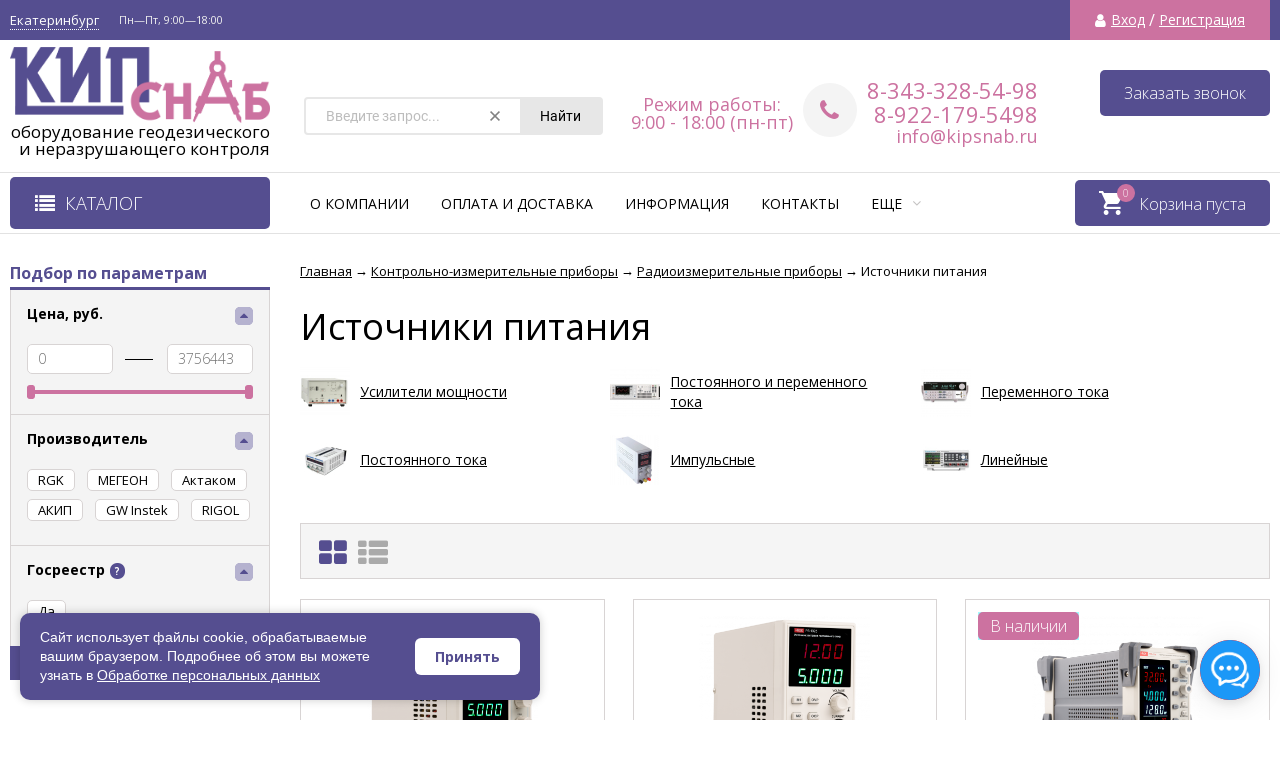

--- FILE ---
content_type: text/html; charset=utf-8
request_url: https://kipsnab.ru/category/kontrolno-izmeritelnyie-priboryi/radioizmeritelnye-pribory/istochniki-pitaniya/
body_size: 79731
content:
<!DOCTYPE html><html lang="ru"><head prefix="og: http://ogp.me/ns#"><meta name="yandex-verification" content="77ffb47f62d4172e" /><meta property="og:image" content="https://kipsnab.ru/wa-data/public/site/themes/vivashop/img/logo@2x.png"><meta http-equiv="Content-Type" content="text/html; charset=utf-8"/><meta name="viewport" content="width=device-width, initial-scale=1" /><meta http-equiv="x-ua-compatible" content="IE=edge"><title>Источники питания - купить по низкой цене в Екатеринбурге и по всей Росии в интернет магазине КипСнаб</title><meta name="keywords" content="Источники питания, КипСнаб" /><meta name="description" content="Источники питания купить по выгодным ценам от интернет-магазина КипСнаб ✔ Быстрая доставка в Екатеринбурге и по всей России ✔ Скидки ✔ Гарантия. ☎ Звоните 8-800-302-5498" /><link rel="shortcut icon" href="/favicon.ico"/><link rel="shortcut icon" href="/wa-data/public/site/base/favicon.png" type="image/png" /><!-- rss --><link rel="alternate" type="application/rss+xml" title="КипСнаб" href="https://kipsnab.ru/blog/rss/"><link href="/wa-data/public/site/themes/vivashop/fontawesome.min.css?v2.2.0.56" rel="stylesheet"/><link href="/wa-data/public/site/themes/vivashop/ionicons.min.css?v2.2.0.56" rel="stylesheet"/><link href="/wa-data/public/site/themes/vivashop/vendor.css?v2.2.0.56" rel="stylesheet"/><link href="https://fonts.googleapis.com/css?family=Open+Sans:300,400,400i,600,700,800&amp;subset=cyrillic" rel="stylesheet" /><style>body, input, textarea, select, button, .v-popup-close, .v-popup-content__custom .mfp-close, .v-popup-content__advert .mfp-close, .shop-sk-callback-block .mfp-close, .shop-sk-oneclick-block .mfp-close, div.shop-regions__button-close, div.dp-dialog__close-button{font-family: 'Open Sans', sans-serif;}.v-buy1click-button button, .v-cart-results__buttons .buy1click-open-button, #swipebox-top-bar{font-family: 'Open Sans', sans-serif !important;}</style><link href="/wa-data/public/site/themes/vivashop/vivashop.site.purple.pink.min.css?v2.2.0.56" rel="stylesheet"/><script src="/wa-data/public/site/themes/vivashop/vendor.min.js?v2.2.0.56"></script><script src="/wa-data/public/site/themes/vivashop/critical.min.js?v2.2.0.56"></script><script>
    $(function() {
        if (typeof vIsTouchDevice !== "undefined" && vIsTouchDevice()) {
            $("body").addClass("_touchscreen").removeClass("_no-touch");
        }
    })
</script>
<script>var vivaConfigGlobal = {transformWidth : 960,searchUrl: "/search/",lastViewLength: "12",action: "category",cartAddedStyle: "1",cartRedirect: "",cartLink: "/order/",filterSubcategory: "1",priceZero: "1",priceZeroName: "Цена по запросу",maskSelectors: "input[type='phone'],input[name*='phone'], .js-login-form-fields-block input[placeholder='Телефон'], .js-login-form-fields-block input[placeholder='Номер телефона']",maskReg: "+7(###)###-##-##",addedCart: "float"}</script><link href="/wa-data/public/shop/themes/vivashop/vivashop.shop.purple.pink.min.css?v2.2.0.56" rel="stylesheet"/><!-- plugin hook: 'frontend_head' -->                        <link rel="stylesheet" href="https://kipsnab.ru/wa-apps/shop/plugins/searchpro/assets/frontend.field.css?v2.1.4" />
                    <link rel="stylesheet" href="https://kipsnab.ru/wa-data/public/shop/plugins/searchpro/stylesheet/vivashop/field.css?1761566313" />
                                    <script src="/wa-apps/shop/plugins/searchpro/assets/frontend.field.js?v2.1.4" defer></script>
            <style>
	.filter-link:link,
	.filter-link:visited,
	.filter-link:hover,
	.filter-link:active,

	.seofilter-link:link,
	.seofilter-link:visited,
	.seofilter-link:hover,
	.seofilter-link:active{
		color: inherit !important;
		font: inherit !important;
		text-decoration: inherit !important;
		cursor: inherit !important;
		border-bottom: inherit !important;
	}
</style>
<script defer src="/wa-apps/shop/plugins/seofilter/assets/frontend.js?v=2.46.3"></script>

<script>
	(function () {
		var onReady = function (callback) {
			if (document.readyState!='loading') {
				callback();
			}
			else if (document.addEventListener) {
				document.addEventListener('DOMContentLoaded', callback);
			}
			else {
				document.attachEvent('onreadystatechange', function () {
					if (document.readyState=='complete') {
						callback();
					}
				});
			}
		};

		window.seofilter_init_data = {
			category_url: "\/category\/kontrolno-izmeritelnyie-priboryi\/radioizmeritelnye-pribory\/istochniki-pitaniya\/",
			filter_url: "",
			current_filter_params: [],
			keep_page_number_param: false,
			block_empty_feature_values: false,

			price_min: 0,
			price_max: 3756443,

			excluded_get_params: [],

			yandex_counter_code: "86881559",

			feature_value_ids: false,
			stop_propagation_in_frontend_script: true
		};

		onReady(function() {
			window.seofilterInit($, window.seofilter_init_data);
		});
	})();
</script>
<link rel="canonical" href="https://kipsnab.ru/category/kontrolno-izmeritelnyie-priboryi/radioizmeritelnye-pribory/istochniki-pitaniya/"/>
<script src="/wa-apps/shop/plugins/regions/js/regions.js?v=3.2.5" defer></script>


    <link rel="stylesheet" href="/wa-apps/shop/plugins/regions/css/default.css?v=3.2.5" />
    <script src="/wa-apps/shop/plugins/regions/js/default.js?v=3.2.5" defer></script>

    <link rel="stylesheet" href="https://cdn.jsdelivr.net/npm/suggestions-jquery@22.6.0/dist/css/suggestions.min.css" />
    <script src="https://cdn.jsdelivr.net/npm/suggestions-jquery@22.6.0/dist/js/jquery.suggestions.min.js" defer></script>

<script>
    window.shop_plugins_regions = {"window_html":"<div class=\"shop-regions-window-wrapper\">\n    <div class=\"shop-regions-window-wrapper__window-wrapper\">\n        <div class=\"shop-regions-window-wrapper__window shop-regions-window \">\n            <div class=\"shop-regions-window-wrapper__close-btn shop-regions-window__close-btn\">\u2716<\/div>\n            <div class=\"shop-regions-window__header\">\u0423\u043a\u0430\u0436\u0438\u0442\u0435 \u0441\u0432\u043e\u0439 \u0433\u043e\u0440\u043e\u0434<\/div>\n            <div class=\"shop-regions-window__sub-header\">\u041e\u0442 \u044d\u0442\u043e\u0433\u043e \u0437\u0430\u0432\u0438\u0441\u0438\u0442 \u0441\u0442\u043e\u0438\u043c\u043e\u0441\u0442\u044c \u0434\u043e\u0441\u0442\u0430\u0432\u043a\u0438 \u0438 \u0432\u0430\u0440\u0438\u0430\u043d\u0442\u044b \u043e\u043f\u043b\u0430\u0442\u044b \u0432 \u0432\u0430\u0448 \u0440\u0435\u0433\u0438\u043e\u043d<\/div>\n                            <div class=\"shop-regions-window__search shop-regions-window-search\">\n                    <input type=\"text\" class=\"shop-regions-window-search__input\" placeholder=\"\u041d\u0430\u0447\u043d\u0438\u0442\u0435 \u0432\u0432\u043e\u0434\u0438\u0442\u044c \u043d\u0430\u0437\u0432\u0430\u043d\u0438\u0435 \u0433\u043e\u0440\u043e\u0434\u0430..\" \/>\n                    <span class=\"shop-regions-window-search__clear-btn\">\u2716<\/span>\n                <\/div>\n            \n            \n            \n            \n                            \n                                                <div class=\"shop-regions-window__cities shop-regions-cities-block\">\n            <div class=\"shop-regions-cities-block__header\">\u0412\u0441\u0435 \u0433\u043e\u0440\u043e\u0434\u0430<\/div>\n                \n    <div class=\"shop-regions-cities-block__cities shop-regions-cities \">\n                \n                    <div class=\"shop-regions-cities__column\">\n                                    <div class=\"shop-regions-cities__city-row\">\n                                                <span\n                                class=\"shop-regions-cities__city\"\n                                data-city-id=\"89\"\n                        >\n                            \u0410\u0440\u0445\u0430\u043d\u0433\u0435\u043b\u044c\u0441\u043a\n                        <\/span>\n                    <\/div>\n                                    <div class=\"shop-regions-cities__city-row\">\n                                                <span\n                                class=\"shop-regions-cities__city\"\n                                data-city-id=\"102\"\n                        >\n                            \u0410\u0441\u0442\u0440\u0430\u0445\u0430\u043d\u044c\n                        <\/span>\n                    <\/div>\n                                    <div class=\"shop-regions-cities__city-row\">\n                                                <span\n                                class=\"shop-regions-cities__city\"\n                                data-city-id=\"92\"\n                        >\n                            \u0411\u0430\u0440\u043d\u0430\u0443\u043b\n                        <\/span>\n                    <\/div>\n                                    <div class=\"shop-regions-cities__city-row\">\n                                                <span\n                                class=\"shop-regions-cities__city\"\n                                data-city-id=\"87\"\n                        >\n                            \u0411\u0435\u043b\u0433\u043e\u0440\u043e\u0434\n                        <\/span>\n                    <\/div>\n                                    <div class=\"shop-regions-cities__city-row\">\n                                                <span\n                                class=\"shop-regions-cities__city\"\n                                data-city-id=\"86\"\n                        >\n                            \u0411\u043b\u0430\u0433\u043e\u0432\u0435\u0449\u0435\u043d\u0441\u043a\n                        <\/span>\n                    <\/div>\n                                    <div class=\"shop-regions-cities__city-row\">\n                                                <span\n                                class=\"shop-regions-cities__city\"\n                                data-city-id=\"85\"\n                        >\n                            \u0411\u0440\u044f\u043d\u0441\u043a\n                        <\/span>\n                    <\/div>\n                                    <div class=\"shop-regions-cities__city-row\">\n                                                <span\n                                class=\"shop-regions-cities__city\"\n                                data-city-id=\"12\"\n                        >\n                            \u0412\u0435\u043b\u0438\u043a\u0438\u0439 \u041d\u043e\u0432\u0433\u043e\u0440\u043e\u0434\n                        <\/span>\n                    <\/div>\n                                    <div class=\"shop-regions-cities__city-row\">\n                                                <span\n                                class=\"shop-regions-cities__city\"\n                                data-city-id=\"9\"\n                        >\n                            \u0412\u043b\u0430\u0434\u0438\u0432\u043e\u0441\u0442\u043e\u043a\n                        <\/span>\n                    <\/div>\n                                    <div class=\"shop-regions-cities__city-row\">\n                                                <span\n                                class=\"shop-regions-cities__city\"\n                                data-city-id=\"10\"\n                        >\n                            \u0412\u043b\u0430\u0434\u0438\u043c\u0438\u0440\n                        <\/span>\n                    <\/div>\n                                    <div class=\"shop-regions-cities__city-row\">\n                                                <span\n                                class=\"shop-regions-cities__city\"\n                                data-city-id=\"8\"\n                        >\n                            \u0412\u043e\u043b\u0433\u043e\u0433\u0440\u0430\u0434\n                        <\/span>\n                    <\/div>\n                                    <div class=\"shop-regions-cities__city-row\">\n                                                <span\n                                class=\"shop-regions-cities__city\"\n                                data-city-id=\"93\"\n                        >\n                            \u0412\u043e\u043b\u043e\u0433\u0434\u0430\n                        <\/span>\n                    <\/div>\n                                    <div class=\"shop-regions-cities__city-row\">\n                                                <span\n                                class=\"shop-regions-cities__city\"\n                                data-city-id=\"7\"\n                        >\n                            \u0412\u043e\u0440\u043a\u0443\u0442\u0430\n                        <\/span>\n                    <\/div>\n                                    <div class=\"shop-regions-cities__city-row\">\n                                                <span\n                                class=\"shop-regions-cities__city\"\n                                data-city-id=\"6\"\n                        >\n                            \u0412\u043e\u0440\u043e\u043d\u0435\u0436\n                        <\/span>\n                    <\/div>\n                                    <div class=\"shop-regions-cities__city-row\">\n                                                <span\n                                class=\"shop-regions-cities__city\"\n                                data-city-id=\"91\"\n                        >\n                            \u0413\u043e\u0440\u043d\u043e-\u0410\u043b\u0442\u0430\u0439\u0441\u043a\n                        <\/span>\n                    <\/div>\n                                    <div class=\"shop-regions-cities__city-row\">\n                                                <span\n                                class=\"shop-regions-cities__city\"\n                                data-city-id=\"79\"\n                        >\n                            \u0415\u043a\u0430\u0442\u0435\u0440\u0438\u043d\u0431\u0443\u0440\u0433\n                        <\/span>\n                    <\/div>\n                                    <div class=\"shop-regions-cities__city-row\">\n                                                <span\n                                class=\"shop-regions-cities__city\"\n                                data-city-id=\"95\"\n                        >\n                            \u0418\u0432\u0430\u043d\u043e\u0432\u043e\n                        <\/span>\n                    <\/div>\n                                    <div class=\"shop-regions-cities__city-row\">\n                                                <span\n                                class=\"shop-regions-cities__city\"\n                                data-city-id=\"75\"\n                        >\n                            \u0418\u0436\u0435\u0432\u0441\u043a\n                        <\/span>\n                    <\/div>\n                                    <div class=\"shop-regions-cities__city-row\">\n                                                <span\n                                class=\"shop-regions-cities__city\"\n                                data-city-id=\"76\"\n                        >\n                            \u0418\u0440\u043a\u0443\u0442\u0441\u043a\n                        <\/span>\n                    <\/div>\n                                    <div class=\"shop-regions-cities__city-row\">\n                                                <span\n                                class=\"shop-regions-cities__city\"\n                                data-city-id=\"3\"\n                        >\n                            \u0419\u043e\u0448\u043a\u0430\u0440-\u041e\u043b\u0430\n                        <\/span>\n                    <\/div>\n                                    <div class=\"shop-regions-cities__city-row\">\n                                                <span\n                                class=\"shop-regions-cities__city\"\n                                data-city-id=\"72\"\n                        >\n                            \u041a\u0430\u0437\u0430\u043d\u044c\n                        <\/span>\n                    <\/div>\n                                    <div class=\"shop-regions-cities__city-row\">\n                                                <span\n                                class=\"shop-regions-cities__city\"\n                                data-city-id=\"74\"\n                        >\n                            \u041a\u0430\u043b\u0438\u043d\u0438\u043d\u0433\u0440\u0430\u0434\n                        <\/span>\n                    <\/div>\n                                    <div class=\"shop-regions-cities__city-row\">\n                                                <span\n                                class=\"shop-regions-cities__city\"\n                                data-city-id=\"73\"\n                        >\n                            \u041a\u0430\u043b\u0443\u0433\u0430\n                        <\/span>\n                    <\/div>\n                                    <div class=\"shop-regions-cities__city-row\">\n                                                <span\n                                class=\"shop-regions-cities__city\"\n                                data-city-id=\"71\"\n                        >\n                            \u041a\u0435\u043c\u0435\u0440\u043e\u0432\u043e\n                        <\/span>\n                    <\/div>\n                                    <div class=\"shop-regions-cities__city-row\">\n                                                <span\n                                class=\"shop-regions-cities__city\"\n                                data-city-id=\"67\"\n                        >\n                            \u041a\u0438\u0440\u043e\u0432\n                        <\/span>\n                    <\/div>\n                                    <div class=\"shop-regions-cities__city-row\">\n                                                <span\n                                class=\"shop-regions-cities__city\"\n                                data-city-id=\"66\"\n                        >\n                            \u041a\u043e\u0441\u0442\u0440\u043e\u043c\u0430\n                        <\/span>\n                    <\/div>\n                                    <div class=\"shop-regions-cities__city-row\">\n                                                <span\n                                class=\"shop-regions-cities__city\"\n                                data-city-id=\"65\"\n                        >\n                            \u041a\u0440\u0430\u0441\u043d\u043e\u0434\u0430\u0440\n                        <\/span>\n                    <\/div>\n                                    <div class=\"shop-regions-cities__city-row\">\n                                                <span\n                                class=\"shop-regions-cities__city\"\n                                data-city-id=\"63\"\n                        >\n                            \u041a\u0440\u0430\u0441\u043d\u043e\u044f\u0440\u0441\u043a\n                        <\/span>\n                    <\/div>\n                                    <div class=\"shop-regions-cities__city-row\">\n                                                <span\n                                class=\"shop-regions-cities__city\"\n                                data-city-id=\"64\"\n                        >\n                            \u041a\u0443\u0440\u0433\u0430\u043d\n                        <\/span>\n                    <\/div>\n                            <\/div>\n                    <div class=\"shop-regions-cities__column\">\n                                    <div class=\"shop-regions-cities__city-row\">\n                                                <span\n                                class=\"shop-regions-cities__city\"\n                                data-city-id=\"61\"\n                        >\n                            \u041a\u0443\u0440\u0441\u043a\n                        <\/span>\n                    <\/div>\n                                    <div class=\"shop-regions-cities__city-row\">\n                                                <span\n                                class=\"shop-regions-cities__city\"\n                                data-city-id=\"59\"\n                        >\n                            \u041b\u0438\u043f\u0435\u0446\u043a\n                        <\/span>\n                    <\/div>\n                                    <div class=\"shop-regions-cities__city-row\">\n                                                <span\n                                class=\"shop-regions-cities__city\"\n                                data-city-id=\"97\"\n                        >\n                            \u041c\u0430\u0433\u0430\u0434\u0430\u043d\n                        <\/span>\n                    <\/div>\n                                    <div class=\"shop-regions-cities__city-row\">\n                                                <span\n                                class=\"shop-regions-cities__city\"\n                                data-city-id=\"58\"\n                        >\n                            \u041c\u0430\u0433\u043d\u0438\u0442\u043e\u0433\u043e\u0440\u0441\u043a\n                        <\/span>\n                    <\/div>\n                                    <div class=\"shop-regions-cities__city-row\">\n                                                <span\n                                class=\"shop-regions-cities__city\"\n                                data-city-id=\"57\"\n                        >\n                            \u041c\u0430\u0439\u043a\u043e\u043f\n                        <\/span>\n                    <\/div>\n                                    <div class=\"shop-regions-cities__city-row\">\n                                                <span\n                                class=\"shop-regions-cities__city\"\n                                data-city-id=\"2\"\n                        >\n                            \u041c\u043e\u0441\u043a\u0432\u0430\n                        <\/span>\n                    <\/div>\n                                    <div class=\"shop-regions-cities__city-row\">\n                                                <span\n                                class=\"shop-regions-cities__city\"\n                                data-city-id=\"55\"\n                        >\n                            \u041c\u0443\u0440\u043c\u0430\u043d\u0441\u043a\n                        <\/span>\n                    <\/div>\n                                    <div class=\"shop-regions-cities__city-row\">\n                                                <span\n                                class=\"shop-regions-cities__city\"\n                                data-city-id=\"54\"\n                        >\n                            \u041d\u0430\u0431\u0435\u0440\u0435\u0436\u043d\u044b\u0435 \u0427\u0435\u043b\u043d\u044b\n                        <\/span>\n                    <\/div>\n                                    <div class=\"shop-regions-cities__city-row\">\n                                                <span\n                                class=\"shop-regions-cities__city\"\n                                data-city-id=\"103\"\n                        >\n                            \u041d\u0430\u0440\u044c\u044f\u043d-\u041c\u0430\u0440\n                        <\/span>\n                    <\/div>\n                                    <div class=\"shop-regions-cities__city-row\">\n                                                <span\n                                class=\"shop-regions-cities__city\"\n                                data-city-id=\"50\"\n                        >\n                            \u041d\u0435\u0444\u0442\u0435\u043a\u0430\u043c\u0441\u043a\n                        <\/span>\n                    <\/div>\n                                    <div class=\"shop-regions-cities__city-row\">\n                                                <span\n                                class=\"shop-regions-cities__city\"\n                                data-city-id=\"49\"\n                        >\n                            \u041d\u0435\u0444\u0442\u0435\u044e\u0433\u0430\u043d\u0441\u043a\n                        <\/span>\n                    <\/div>\n                                    <div class=\"shop-regions-cities__city-row\">\n                                                <span\n                                class=\"shop-regions-cities__city\"\n                                data-city-id=\"48\"\n                        >\n                            \u041d\u0438\u0436\u043d\u0435\u0432\u0430\u0440\u0442\u043e\u0432\u0441\u043a\n                        <\/span>\n                    <\/div>\n                                    <div class=\"shop-regions-cities__city-row\">\n                                                <span\n                                class=\"shop-regions-cities__city\"\n                                data-city-id=\"46\"\n                        >\n                            \u041d\u0438\u0436\u043d\u0438\u0439 \u041d\u043e\u0432\u0433\u043e\u0440\u043e\u0434\n                        <\/span>\n                    <\/div>\n                                    <div class=\"shop-regions-cities__city-row\">\n                                                <span\n                                class=\"shop-regions-cities__city\"\n                                data-city-id=\"47\"\n                        >\n                            \u041d\u0438\u0436\u043d\u0438\u0439 \u0422\u0430\u0433\u0438\u043b\n                        <\/span>\n                    <\/div>\n                                    <div class=\"shop-regions-cities__city-row\">\n                                                <span\n                                class=\"shop-regions-cities__city\"\n                                data-city-id=\"45\"\n                        >\n                            \u041d\u043e\u0432\u043e\u043a\u0443\u0437\u043d\u0435\u0446\u043a\n                        <\/span>\n                    <\/div>\n                                    <div class=\"shop-regions-cities__city-row\">\n                                                <span\n                                class=\"shop-regions-cities__city\"\n                                data-city-id=\"44\"\n                        >\n                            \u041d\u043e\u0432\u043e\u0441\u0438\u0431\u0438\u0440\u0441\u043a\n                        <\/span>\n                    <\/div>\n                                    <div class=\"shop-regions-cities__city-row\">\n                                                <span\n                                class=\"shop-regions-cities__city\"\n                                data-city-id=\"43\"\n                        >\n                            \u041d\u043e\u0432\u044b\u0439 \u0423\u0440\u0435\u043d\u0433\u043e\u0439\n                        <\/span>\n                    <\/div>\n                                    <div class=\"shop-regions-cities__city-row\">\n                                                <span\n                                class=\"shop-regions-cities__city\"\n                                data-city-id=\"42\"\n                        >\n                            \u041e\u043c\u0441\u043a\n                        <\/span>\n                    <\/div>\n                                    <div class=\"shop-regions-cities__city-row\">\n                                                <span\n                                class=\"shop-regions-cities__city\"\n                                data-city-id=\"41\"\n                        >\n                            \u041e\u0440\u0435\u043b\n                        <\/span>\n                    <\/div>\n                                    <div class=\"shop-regions-cities__city-row\">\n                                                <span\n                                class=\"shop-regions-cities__city\"\n                                data-city-id=\"40\"\n                        >\n                            \u041e\u0440\u0435\u043d\u0431\u0443\u0440\u0433\n                        <\/span>\n                    <\/div>\n                                    <div class=\"shop-regions-cities__city-row\">\n                                                <span\n                                class=\"shop-regions-cities__city\"\n                                data-city-id=\"39\"\n                        >\n                            \u041f\u0435\u043d\u0437\u0430\n                        <\/span>\n                    <\/div>\n                                    <div class=\"shop-regions-cities__city-row\">\n                                                <span\n                                class=\"shop-regions-cities__city\"\n                                data-city-id=\"38\"\n                        >\n                            \u041f\u0435\u0440\u043c\u044c\n                        <\/span>\n                    <\/div>\n                                    <div class=\"shop-regions-cities__city-row\">\n                                                <span\n                                class=\"shop-regions-cities__city\"\n                                data-city-id=\"36\"\n                        >\n                            \u041f\u0435\u0442\u0440\u043e\u0437\u0430\u0432\u043e\u0434\u0441\u043a\n                        <\/span>\n                    <\/div>\n                                    <div class=\"shop-regions-cities__city-row\">\n                                                <span\n                                class=\"shop-regions-cities__city\"\n                                data-city-id=\"37\"\n                        >\n                            \u041f\u0435\u0442\u0440\u043e\u043f\u0430\u0432\u043b\u043e\u0432\u0441\u043a-\u041a\u0430\u043c\u0447\u0430\u0442\u0441\u043a\u0438\u0439\n                        <\/span>\n                    <\/div>\n                                    <div class=\"shop-regions-cities__city-row\">\n                                                <span\n                                class=\"shop-regions-cities__city\"\n                                data-city-id=\"35\"\n                        >\n                            \u041f\u0441\u043a\u043e\u0432\n                        <\/span>\n                    <\/div>\n                                    <div class=\"shop-regions-cities__city-row\">\n                                                <span\n                                class=\"shop-regions-cities__city\"\n                                data-city-id=\"33\"\n                        >\n                            \u0420\u043e\u0441\u0442\u043e\u0432-\u043d\u0430-\u0414\u043e\u043d\u0443\n                        <\/span>\n                    <\/div>\n                                    <div class=\"shop-regions-cities__city-row\">\n                                                <span\n                                class=\"shop-regions-cities__city\"\n                                data-city-id=\"32\"\n                        >\n                            \u0420\u044f\u0437\u0430\u043d\u044c\n                        <\/span>\n                    <\/div>\n                                    <div class=\"shop-regions-cities__city-row\">\n                                                <span\n                                class=\"shop-regions-cities__city\"\n                                data-city-id=\"31\"\n                        >\n                            \u0421\u0430\u043c\u0430\u0440\u0430\n                        <\/span>\n                    <\/div>\n                            <\/div>\n                    <div class=\"shop-regions-cities__column\">\n                                    <div class=\"shop-regions-cities__city-row\">\n                                                <span\n                                class=\"shop-regions-cities__city\"\n                                data-city-id=\"30\"\n                        >\n                            \u0421\u0430\u043d\u043a\u0442-\u041f\u0435\u0442\u0435\u0440\u0431\u0443\u0440\u0433\n                        <\/span>\n                    <\/div>\n                                    <div class=\"shop-regions-cities__city-row\">\n                                                <span\n                                class=\"shop-regions-cities__city\"\n                                data-city-id=\"29\"\n                        >\n                            \u0421\u0430\u0440\u0430\u043d\u0441\u043a\n                        <\/span>\n                    <\/div>\n                                    <div class=\"shop-regions-cities__city-row\">\n                                                <span\n                                class=\"shop-regions-cities__city\"\n                                data-city-id=\"28\"\n                        >\n                            \u0421\u0430\u0440\u0430\u0442\u043e\u0432\n                        <\/span>\n                    <\/div>\n                                    <div class=\"shop-regions-cities__city-row\">\n                                                <span\n                                class=\"shop-regions-cities__city\"\n                                data-city-id=\"27\"\n                        >\n                            \u0421\u0435\u0432\u0430\u0441\u0442\u043e\u043f\u043e\u043b\u044c\n                        <\/span>\n                    <\/div>\n                                    <div class=\"shop-regions-cities__city-row\">\n                                                <span\n                                class=\"shop-regions-cities__city\"\n                                data-city-id=\"26\"\n                        >\n                            \u0421\u0438\u043c\u0444\u0435\u0440\u043e\u043f\u043e\u043b\u044c\n                        <\/span>\n                    <\/div>\n                                    <div class=\"shop-regions-cities__city-row\">\n                                                <span\n                                class=\"shop-regions-cities__city\"\n                                data-city-id=\"25\"\n                        >\n                            \u0421\u043c\u043e\u043b\u0435\u043d\u0441\u043a\n                        <\/span>\n                    <\/div>\n                                    <div class=\"shop-regions-cities__city-row\">\n                                                <span\n                                class=\"shop-regions-cities__city\"\n                                data-city-id=\"24\"\n                        >\n                            \u0421\u043e\u0447\u0438\n                        <\/span>\n                    <\/div>\n                                    <div class=\"shop-regions-cities__city-row\">\n                                                <span\n                                class=\"shop-regions-cities__city\"\n                                data-city-id=\"22\"\n                        >\n                            \u0421\u0443\u0440\u0433\u0443\u0442\n                        <\/span>\n                    <\/div>\n                                    <div class=\"shop-regions-cities__city-row\">\n                                                <span\n                                class=\"shop-regions-cities__city\"\n                                data-city-id=\"21\"\n                        >\n                            \u0421\u044b\u043a\u0442\u044b\u0432\u043a\u0430\u0440\n                        <\/span>\n                    <\/div>\n                                    <div class=\"shop-regions-cities__city-row\">\n                                                <span\n                                class=\"shop-regions-cities__city\"\n                                data-city-id=\"20\"\n                        >\n                            \u0422\u0430\u043c\u0431\u043e\u0432\n                        <\/span>\n                    <\/div>\n                                    <div class=\"shop-regions-cities__city-row\">\n                                                <span\n                                class=\"shop-regions-cities__city\"\n                                data-city-id=\"16\"\n                        >\n                            \u0422\u0432\u0435\u0440\u044c\n                        <\/span>\n                    <\/div>\n                                    <div class=\"shop-regions-cities__city-row\">\n                                                <span\n                                class=\"shop-regions-cities__city\"\n                                data-city-id=\"19\"\n                        >\n                            \u0422\u043e\u043b\u044c\u044f\u0442\u0442\u0438\n                        <\/span>\n                    <\/div>\n                                    <div class=\"shop-regions-cities__city-row\">\n                                                <span\n                                class=\"shop-regions-cities__city\"\n                                data-city-id=\"18\"\n                        >\n                            \u0422\u043e\u043c\u0441\u043a\n                        <\/span>\n                    <\/div>\n                                    <div class=\"shop-regions-cities__city-row\">\n                                                <span\n                                class=\"shop-regions-cities__city\"\n                                data-city-id=\"17\"\n                        >\n                            \u0422\u0443\u043b\u0430\n                        <\/span>\n                    <\/div>\n                                    <div class=\"shop-regions-cities__city-row\">\n                                                <span\n                                class=\"shop-regions-cities__city\"\n                                data-city-id=\"53\"\n                        >\n                            \u0422\u044e\u043c\u0435\u043d\u044c\n                        <\/span>\n                    <\/div>\n                                    <div class=\"shop-regions-cities__city-row\">\n                                                <span\n                                class=\"shop-regions-cities__city\"\n                                data-city-id=\"14\"\n                        >\n                            \u0423\u043b\u0430\u043d-\u0423\u0434\u044d\n                        <\/span>\n                    <\/div>\n                                    <div class=\"shop-regions-cities__city-row\">\n                                                <span\n                                class=\"shop-regions-cities__city\"\n                                data-city-id=\"13\"\n                        >\n                            \u0423\u043b\u044c\u044f\u043d\u043e\u0432\u0441\u043a\n                        <\/span>\n                    <\/div>\n                                    <div class=\"shop-regions-cities__city-row\">\n                                                <span\n                                class=\"shop-regions-cities__city\"\n                                data-city-id=\"15\"\n                        >\n                            \u0423\u0444\u0430\n                        <\/span>\n                    <\/div>\n                                    <div class=\"shop-regions-cities__city-row\">\n                                                <span\n                                class=\"shop-regions-cities__city\"\n                                data-city-id=\"69\"\n                        >\n                            \u0425\u0430\u0431\u0430\u0440\u043e\u0432\u0441\u043a\n                        <\/span>\n                    <\/div>\n                                    <div class=\"shop-regions-cities__city-row\">\n                                                <span\n                                class=\"shop-regions-cities__city\"\n                                data-city-id=\"68\"\n                        >\n                            \u0425\u0430\u043d\u0442\u044b-\u041c\u0430\u043d\u0441\u0438\u0439\u0441\u043a\n                        <\/span>\n                    <\/div>\n                                    <div class=\"shop-regions-cities__city-row\">\n                                                <span\n                                class=\"shop-regions-cities__city\"\n                                data-city-id=\"84\"\n                        >\n                            \u0427\u0435\u0431\u043e\u043a\u0441\u0430\u0440\u044b\n                        <\/span>\n                    <\/div>\n                                    <div class=\"shop-regions-cities__city-row\">\n                                                <span\n                                class=\"shop-regions-cities__city\"\n                                data-city-id=\"83\"\n                        >\n                            \u0427\u0435\u043b\u044f\u0431\u0438\u043d\u0441\u043a\n                        <\/span>\n                    <\/div>\n                                    <div class=\"shop-regions-cities__city-row\">\n                                                <span\n                                class=\"shop-regions-cities__city\"\n                                data-city-id=\"82\"\n                        >\n                            \u0427\u0435\u0440\u0435\u043f\u043e\u0432\u0435\u0446\n                        <\/span>\n                    <\/div>\n                                    <div class=\"shop-regions-cities__city-row\">\n                                                <span\n                                class=\"shop-regions-cities__city\"\n                                data-city-id=\"80\"\n                        >\n                            \u0427\u0438\u0442\u0430\n                        <\/span>\n                    <\/div>\n                                    <div class=\"shop-regions-cities__city-row\">\n                                                <span\n                                class=\"shop-regions-cities__city\"\n                                data-city-id=\"1\"\n                        >\n                            \u042e\u0436\u043d\u043e-\u0421\u0430\u0445\u0430\u043b\u0438\u043d\u0441\u043a\n                        <\/span>\n                    <\/div>\n                                    <div class=\"shop-regions-cities__city-row\">\n                                                <span\n                                class=\"shop-regions-cities__city\"\n                                data-city-id=\"5\"\n                        >\n                            \u042f\u043a\u0443\u0442\u0441\u043a\n                        <\/span>\n                    <\/div>\n                                    <div class=\"shop-regions-cities__city-row\">\n                                                <span\n                                class=\"shop-regions-cities__city\"\n                                data-city-id=\"4\"\n                        >\n                            \u042f\u0440\u043e\u0441\u043b\u0430\u0432\u043b\u044c\n                        <\/span>\n                    <\/div>\n                            <\/div>\n                <div class=\"shop-regions-cities__not-found-text\">\n            \u0413\u043e\u0440\u043e\u0434 \u043d\u0435 \u043d\u0430\u0439\u0434\u0435\u043d\n        <\/div>\n    <\/div>\n\n        <\/div>\n    \n                                    \n    <div class=\"shop-regions-window__all-cities shop-regions-cities \">\n                \n                    <div class=\"shop-regions-cities__column\">\n                                    <div class=\"shop-regions-cities__city-row\">\n                                                <span\n                                class=\"shop-regions-cities__city\"\n                                data-city-id=\"89\"\n                        >\n                            \u0410\u0440\u0445\u0430\u043d\u0433\u0435\u043b\u044c\u0441\u043a\n                        <\/span>\n                    <\/div>\n                                    <div class=\"shop-regions-cities__city-row\">\n                                                <span\n                                class=\"shop-regions-cities__city\"\n                                data-city-id=\"102\"\n                        >\n                            \u0410\u0441\u0442\u0440\u0430\u0445\u0430\u043d\u044c\n                        <\/span>\n                    <\/div>\n                                    <div class=\"shop-regions-cities__city-row\">\n                                                <span\n                                class=\"shop-regions-cities__city\"\n                                data-city-id=\"92\"\n                        >\n                            \u0411\u0430\u0440\u043d\u0430\u0443\u043b\n                        <\/span>\n                    <\/div>\n                                    <div class=\"shop-regions-cities__city-row\">\n                                                <span\n                                class=\"shop-regions-cities__city\"\n                                data-city-id=\"87\"\n                        >\n                            \u0411\u0435\u043b\u0433\u043e\u0440\u043e\u0434\n                        <\/span>\n                    <\/div>\n                                    <div class=\"shop-regions-cities__city-row\">\n                                                <span\n                                class=\"shop-regions-cities__city\"\n                                data-city-id=\"86\"\n                        >\n                            \u0411\u043b\u0430\u0433\u043e\u0432\u0435\u0449\u0435\u043d\u0441\u043a\n                        <\/span>\n                    <\/div>\n                                    <div class=\"shop-regions-cities__city-row\">\n                                                <span\n                                class=\"shop-regions-cities__city\"\n                                data-city-id=\"85\"\n                        >\n                            \u0411\u0440\u044f\u043d\u0441\u043a\n                        <\/span>\n                    <\/div>\n                                    <div class=\"shop-regions-cities__city-row\">\n                                                <span\n                                class=\"shop-regions-cities__city\"\n                                data-city-id=\"12\"\n                        >\n                            \u0412\u0435\u043b\u0438\u043a\u0438\u0439 \u041d\u043e\u0432\u0433\u043e\u0440\u043e\u0434\n                        <\/span>\n                    <\/div>\n                                    <div class=\"shop-regions-cities__city-row\">\n                                                <span\n                                class=\"shop-regions-cities__city\"\n                                data-city-id=\"9\"\n                        >\n                            \u0412\u043b\u0430\u0434\u0438\u0432\u043e\u0441\u0442\u043e\u043a\n                        <\/span>\n                    <\/div>\n                                    <div class=\"shop-regions-cities__city-row\">\n                                                <span\n                                class=\"shop-regions-cities__city\"\n                                data-city-id=\"10\"\n                        >\n                            \u0412\u043b\u0430\u0434\u0438\u043c\u0438\u0440\n                        <\/span>\n                    <\/div>\n                                    <div class=\"shop-regions-cities__city-row\">\n                                                <span\n                                class=\"shop-regions-cities__city\"\n                                data-city-id=\"8\"\n                        >\n                            \u0412\u043e\u043b\u0433\u043e\u0433\u0440\u0430\u0434\n                        <\/span>\n                    <\/div>\n                                    <div class=\"shop-regions-cities__city-row\">\n                                                <span\n                                class=\"shop-regions-cities__city\"\n                                data-city-id=\"93\"\n                        >\n                            \u0412\u043e\u043b\u043e\u0433\u0434\u0430\n                        <\/span>\n                    <\/div>\n                                    <div class=\"shop-regions-cities__city-row\">\n                                                <span\n                                class=\"shop-regions-cities__city\"\n                                data-city-id=\"7\"\n                        >\n                            \u0412\u043e\u0440\u043a\u0443\u0442\u0430\n                        <\/span>\n                    <\/div>\n                                    <div class=\"shop-regions-cities__city-row\">\n                                                <span\n                                class=\"shop-regions-cities__city\"\n                                data-city-id=\"6\"\n                        >\n                            \u0412\u043e\u0440\u043e\u043d\u0435\u0436\n                        <\/span>\n                    <\/div>\n                                    <div class=\"shop-regions-cities__city-row\">\n                                                <span\n                                class=\"shop-regions-cities__city\"\n                                data-city-id=\"91\"\n                        >\n                            \u0413\u043e\u0440\u043d\u043e-\u0410\u043b\u0442\u0430\u0439\u0441\u043a\n                        <\/span>\n                    <\/div>\n                                    <div class=\"shop-regions-cities__city-row\">\n                                                <span\n                                class=\"shop-regions-cities__city\"\n                                data-city-id=\"79\"\n                        >\n                            \u0415\u043a\u0430\u0442\u0435\u0440\u0438\u043d\u0431\u0443\u0440\u0433\n                        <\/span>\n                    <\/div>\n                                    <div class=\"shop-regions-cities__city-row\">\n                                                <span\n                                class=\"shop-regions-cities__city\"\n                                data-city-id=\"95\"\n                        >\n                            \u0418\u0432\u0430\u043d\u043e\u0432\u043e\n                        <\/span>\n                    <\/div>\n                                    <div class=\"shop-regions-cities__city-row\">\n                                                <span\n                                class=\"shop-regions-cities__city\"\n                                data-city-id=\"75\"\n                        >\n                            \u0418\u0436\u0435\u0432\u0441\u043a\n                        <\/span>\n                    <\/div>\n                                    <div class=\"shop-regions-cities__city-row\">\n                                                <span\n                                class=\"shop-regions-cities__city\"\n                                data-city-id=\"76\"\n                        >\n                            \u0418\u0440\u043a\u0443\u0442\u0441\u043a\n                        <\/span>\n                    <\/div>\n                                    <div class=\"shop-regions-cities__city-row\">\n                                                <span\n                                class=\"shop-regions-cities__city\"\n                                data-city-id=\"3\"\n                        >\n                            \u0419\u043e\u0448\u043a\u0430\u0440-\u041e\u043b\u0430\n                        <\/span>\n                    <\/div>\n                                    <div class=\"shop-regions-cities__city-row\">\n                                                <span\n                                class=\"shop-regions-cities__city\"\n                                data-city-id=\"72\"\n                        >\n                            \u041a\u0430\u0437\u0430\u043d\u044c\n                        <\/span>\n                    <\/div>\n                                    <div class=\"shop-regions-cities__city-row\">\n                                                <span\n                                class=\"shop-regions-cities__city\"\n                                data-city-id=\"74\"\n                        >\n                            \u041a\u0430\u043b\u0438\u043d\u0438\u043d\u0433\u0440\u0430\u0434\n                        <\/span>\n                    <\/div>\n                                    <div class=\"shop-regions-cities__city-row\">\n                                                <span\n                                class=\"shop-regions-cities__city\"\n                                data-city-id=\"73\"\n                        >\n                            \u041a\u0430\u043b\u0443\u0433\u0430\n                        <\/span>\n                    <\/div>\n                                    <div class=\"shop-regions-cities__city-row\">\n                                                <span\n                                class=\"shop-regions-cities__city\"\n                                data-city-id=\"71\"\n                        >\n                            \u041a\u0435\u043c\u0435\u0440\u043e\u0432\u043e\n                        <\/span>\n                    <\/div>\n                                    <div class=\"shop-regions-cities__city-row\">\n                                                <span\n                                class=\"shop-regions-cities__city\"\n                                data-city-id=\"67\"\n                        >\n                            \u041a\u0438\u0440\u043e\u0432\n                        <\/span>\n                    <\/div>\n                                    <div class=\"shop-regions-cities__city-row\">\n                                                <span\n                                class=\"shop-regions-cities__city\"\n                                data-city-id=\"66\"\n                        >\n                            \u041a\u043e\u0441\u0442\u0440\u043e\u043c\u0430\n                        <\/span>\n                    <\/div>\n                                    <div class=\"shop-regions-cities__city-row\">\n                                                <span\n                                class=\"shop-regions-cities__city\"\n                                data-city-id=\"65\"\n                        >\n                            \u041a\u0440\u0430\u0441\u043d\u043e\u0434\u0430\u0440\n                        <\/span>\n                    <\/div>\n                                    <div class=\"shop-regions-cities__city-row\">\n                                                <span\n                                class=\"shop-regions-cities__city\"\n                                data-city-id=\"63\"\n                        >\n                            \u041a\u0440\u0430\u0441\u043d\u043e\u044f\u0440\u0441\u043a\n                        <\/span>\n                    <\/div>\n                                    <div class=\"shop-regions-cities__city-row\">\n                                                <span\n                                class=\"shop-regions-cities__city\"\n                                data-city-id=\"64\"\n                        >\n                            \u041a\u0443\u0440\u0433\u0430\u043d\n                        <\/span>\n                    <\/div>\n                                    <div class=\"shop-regions-cities__city-row\">\n                                                <span\n                                class=\"shop-regions-cities__city\"\n                                data-city-id=\"61\"\n                        >\n                            \u041a\u0443\u0440\u0441\u043a\n                        <\/span>\n                    <\/div>\n                                    <div class=\"shop-regions-cities__city-row\">\n                                                <span\n                                class=\"shop-regions-cities__city\"\n                                data-city-id=\"59\"\n                        >\n                            \u041b\u0438\u043f\u0435\u0446\u043a\n                        <\/span>\n                    <\/div>\n                                    <div class=\"shop-regions-cities__city-row\">\n                                                <span\n                                class=\"shop-regions-cities__city\"\n                                data-city-id=\"97\"\n                        >\n                            \u041c\u0430\u0433\u0430\u0434\u0430\u043d\n                        <\/span>\n                    <\/div>\n                                    <div class=\"shop-regions-cities__city-row\">\n                                                <span\n                                class=\"shop-regions-cities__city\"\n                                data-city-id=\"58\"\n                        >\n                            \u041c\u0430\u0433\u043d\u0438\u0442\u043e\u0433\u043e\u0440\u0441\u043a\n                        <\/span>\n                    <\/div>\n                                    <div class=\"shop-regions-cities__city-row\">\n                                                <span\n                                class=\"shop-regions-cities__city\"\n                                data-city-id=\"57\"\n                        >\n                            \u041c\u0430\u0439\u043a\u043e\u043f\n                        <\/span>\n                    <\/div>\n                                    <div class=\"shop-regions-cities__city-row\">\n                                                <span\n                                class=\"shop-regions-cities__city\"\n                                data-city-id=\"2\"\n                        >\n                            \u041c\u043e\u0441\u043a\u0432\u0430\n                        <\/span>\n                    <\/div>\n                                    <div class=\"shop-regions-cities__city-row\">\n                                                <span\n                                class=\"shop-regions-cities__city\"\n                                data-city-id=\"55\"\n                        >\n                            \u041c\u0443\u0440\u043c\u0430\u043d\u0441\u043a\n                        <\/span>\n                    <\/div>\n                                    <div class=\"shop-regions-cities__city-row\">\n                                                <span\n                                class=\"shop-regions-cities__city\"\n                                data-city-id=\"54\"\n                        >\n                            \u041d\u0430\u0431\u0435\u0440\u0435\u0436\u043d\u044b\u0435 \u0427\u0435\u043b\u043d\u044b\n                        <\/span>\n                    <\/div>\n                                    <div class=\"shop-regions-cities__city-row\">\n                                                <span\n                                class=\"shop-regions-cities__city\"\n                                data-city-id=\"103\"\n                        >\n                            \u041d\u0430\u0440\u044c\u044f\u043d-\u041c\u0430\u0440\n                        <\/span>\n                    <\/div>\n                                    <div class=\"shop-regions-cities__city-row\">\n                                                <span\n                                class=\"shop-regions-cities__city\"\n                                data-city-id=\"50\"\n                        >\n                            \u041d\u0435\u0444\u0442\u0435\u043a\u0430\u043c\u0441\u043a\n                        <\/span>\n                    <\/div>\n                                    <div class=\"shop-regions-cities__city-row\">\n                                                <span\n                                class=\"shop-regions-cities__city\"\n                                data-city-id=\"49\"\n                        >\n                            \u041d\u0435\u0444\u0442\u0435\u044e\u0433\u0430\u043d\u0441\u043a\n                        <\/span>\n                    <\/div>\n                                    <div class=\"shop-regions-cities__city-row\">\n                                                <span\n                                class=\"shop-regions-cities__city\"\n                                data-city-id=\"48\"\n                        >\n                            \u041d\u0438\u0436\u043d\u0435\u0432\u0430\u0440\u0442\u043e\u0432\u0441\u043a\n                        <\/span>\n                    <\/div>\n                                    <div class=\"shop-regions-cities__city-row\">\n                                                <span\n                                class=\"shop-regions-cities__city\"\n                                data-city-id=\"46\"\n                        >\n                            \u041d\u0438\u0436\u043d\u0438\u0439 \u041d\u043e\u0432\u0433\u043e\u0440\u043e\u0434\n                        <\/span>\n                    <\/div>\n                                    <div class=\"shop-regions-cities__city-row\">\n                                                <span\n                                class=\"shop-regions-cities__city\"\n                                data-city-id=\"47\"\n                        >\n                            \u041d\u0438\u0436\u043d\u0438\u0439 \u0422\u0430\u0433\u0438\u043b\n                        <\/span>\n                    <\/div>\n                                    <div class=\"shop-regions-cities__city-row\">\n                                                <span\n                                class=\"shop-regions-cities__city\"\n                                data-city-id=\"45\"\n                        >\n                            \u041d\u043e\u0432\u043e\u043a\u0443\u0437\u043d\u0435\u0446\u043a\n                        <\/span>\n                    <\/div>\n                                    <div class=\"shop-regions-cities__city-row\">\n                                                <span\n                                class=\"shop-regions-cities__city\"\n                                data-city-id=\"44\"\n                        >\n                            \u041d\u043e\u0432\u043e\u0441\u0438\u0431\u0438\u0440\u0441\u043a\n                        <\/span>\n                    <\/div>\n                                    <div class=\"shop-regions-cities__city-row\">\n                                                <span\n                                class=\"shop-regions-cities__city\"\n                                data-city-id=\"43\"\n                        >\n                            \u041d\u043e\u0432\u044b\u0439 \u0423\u0440\u0435\u043d\u0433\u043e\u0439\n                        <\/span>\n                    <\/div>\n                                    <div class=\"shop-regions-cities__city-row\">\n                                                <span\n                                class=\"shop-regions-cities__city\"\n                                data-city-id=\"42\"\n                        >\n                            \u041e\u043c\u0441\u043a\n                        <\/span>\n                    <\/div>\n                                    <div class=\"shop-regions-cities__city-row\">\n                                                <span\n                                class=\"shop-regions-cities__city\"\n                                data-city-id=\"41\"\n                        >\n                            \u041e\u0440\u0435\u043b\n                        <\/span>\n                    <\/div>\n                                    <div class=\"shop-regions-cities__city-row\">\n                                                <span\n                                class=\"shop-regions-cities__city\"\n                                data-city-id=\"40\"\n                        >\n                            \u041e\u0440\u0435\u043d\u0431\u0443\u0440\u0433\n                        <\/span>\n                    <\/div>\n                                    <div class=\"shop-regions-cities__city-row\">\n                                                <span\n                                class=\"shop-regions-cities__city\"\n                                data-city-id=\"39\"\n                        >\n                            \u041f\u0435\u043d\u0437\u0430\n                        <\/span>\n                    <\/div>\n                                    <div class=\"shop-regions-cities__city-row\">\n                                                <span\n                                class=\"shop-regions-cities__city\"\n                                data-city-id=\"38\"\n                        >\n                            \u041f\u0435\u0440\u043c\u044c\n                        <\/span>\n                    <\/div>\n                                    <div class=\"shop-regions-cities__city-row\">\n                                                <span\n                                class=\"shop-regions-cities__city\"\n                                data-city-id=\"36\"\n                        >\n                            \u041f\u0435\u0442\u0440\u043e\u0437\u0430\u0432\u043e\u0434\u0441\u043a\n                        <\/span>\n                    <\/div>\n                                    <div class=\"shop-regions-cities__city-row\">\n                                                <span\n                                class=\"shop-regions-cities__city\"\n                                data-city-id=\"37\"\n                        >\n                            \u041f\u0435\u0442\u0440\u043e\u043f\u0430\u0432\u043b\u043e\u0432\u0441\u043a-\u041a\u0430\u043c\u0447\u0430\u0442\u0441\u043a\u0438\u0439\n                        <\/span>\n                    <\/div>\n                                    <div class=\"shop-regions-cities__city-row\">\n                                                <span\n                                class=\"shop-regions-cities__city\"\n                                data-city-id=\"35\"\n                        >\n                            \u041f\u0441\u043a\u043e\u0432\n                        <\/span>\n                    <\/div>\n                                    <div class=\"shop-regions-cities__city-row\">\n                                                <span\n                                class=\"shop-regions-cities__city\"\n                                data-city-id=\"33\"\n                        >\n                            \u0420\u043e\u0441\u0442\u043e\u0432-\u043d\u0430-\u0414\u043e\u043d\u0443\n                        <\/span>\n                    <\/div>\n                                    <div class=\"shop-regions-cities__city-row\">\n                                                <span\n                                class=\"shop-regions-cities__city\"\n                                data-city-id=\"32\"\n                        >\n                            \u0420\u044f\u0437\u0430\u043d\u044c\n                        <\/span>\n                    <\/div>\n                                    <div class=\"shop-regions-cities__city-row\">\n                                                <span\n                                class=\"shop-regions-cities__city\"\n                                data-city-id=\"31\"\n                        >\n                            \u0421\u0430\u043c\u0430\u0440\u0430\n                        <\/span>\n                    <\/div>\n                                    <div class=\"shop-regions-cities__city-row\">\n                                                <span\n                                class=\"shop-regions-cities__city\"\n                                data-city-id=\"30\"\n                        >\n                            \u0421\u0430\u043d\u043a\u0442-\u041f\u0435\u0442\u0435\u0440\u0431\u0443\u0440\u0433\n                        <\/span>\n                    <\/div>\n                                    <div class=\"shop-regions-cities__city-row\">\n                                                <span\n                                class=\"shop-regions-cities__city\"\n                                data-city-id=\"29\"\n                        >\n                            \u0421\u0430\u0440\u0430\u043d\u0441\u043a\n                        <\/span>\n                    <\/div>\n                                    <div class=\"shop-regions-cities__city-row\">\n                                                <span\n                                class=\"shop-regions-cities__city\"\n                                data-city-id=\"28\"\n                        >\n                            \u0421\u0430\u0440\u0430\u0442\u043e\u0432\n                        <\/span>\n                    <\/div>\n                                    <div class=\"shop-regions-cities__city-row\">\n                                                <span\n                                class=\"shop-regions-cities__city\"\n                                data-city-id=\"27\"\n                        >\n                            \u0421\u0435\u0432\u0430\u0441\u0442\u043e\u043f\u043e\u043b\u044c\n                        <\/span>\n                    <\/div>\n                                    <div class=\"shop-regions-cities__city-row\">\n                                                <span\n                                class=\"shop-regions-cities__city\"\n                                data-city-id=\"26\"\n                        >\n                            \u0421\u0438\u043c\u0444\u0435\u0440\u043e\u043f\u043e\u043b\u044c\n                        <\/span>\n                    <\/div>\n                                    <div class=\"shop-regions-cities__city-row\">\n                                                <span\n                                class=\"shop-regions-cities__city\"\n                                data-city-id=\"25\"\n                        >\n                            \u0421\u043c\u043e\u043b\u0435\u043d\u0441\u043a\n                        <\/span>\n                    <\/div>\n                                    <div class=\"shop-regions-cities__city-row\">\n                                                <span\n                                class=\"shop-regions-cities__city\"\n                                data-city-id=\"24\"\n                        >\n                            \u0421\u043e\u0447\u0438\n                        <\/span>\n                    <\/div>\n                                    <div class=\"shop-regions-cities__city-row\">\n                                                <span\n                                class=\"shop-regions-cities__city\"\n                                data-city-id=\"22\"\n                        >\n                            \u0421\u0443\u0440\u0433\u0443\u0442\n                        <\/span>\n                    <\/div>\n                                    <div class=\"shop-regions-cities__city-row\">\n                                                <span\n                                class=\"shop-regions-cities__city\"\n                                data-city-id=\"21\"\n                        >\n                            \u0421\u044b\u043a\u0442\u044b\u0432\u043a\u0430\u0440\n                        <\/span>\n                    <\/div>\n                                    <div class=\"shop-regions-cities__city-row\">\n                                                <span\n                                class=\"shop-regions-cities__city\"\n                                data-city-id=\"20\"\n                        >\n                            \u0422\u0430\u043c\u0431\u043e\u0432\n                        <\/span>\n                    <\/div>\n                                    <div class=\"shop-regions-cities__city-row\">\n                                                <span\n                                class=\"shop-regions-cities__city\"\n                                data-city-id=\"16\"\n                        >\n                            \u0422\u0432\u0435\u0440\u044c\n                        <\/span>\n                    <\/div>\n                                    <div class=\"shop-regions-cities__city-row\">\n                                                <span\n                                class=\"shop-regions-cities__city\"\n                                data-city-id=\"19\"\n                        >\n                            \u0422\u043e\u043b\u044c\u044f\u0442\u0442\u0438\n                        <\/span>\n                    <\/div>\n                                    <div class=\"shop-regions-cities__city-row\">\n                                                <span\n                                class=\"shop-regions-cities__city\"\n                                data-city-id=\"18\"\n                        >\n                            \u0422\u043e\u043c\u0441\u043a\n                        <\/span>\n                    <\/div>\n                                    <div class=\"shop-regions-cities__city-row\">\n                                                <span\n                                class=\"shop-regions-cities__city\"\n                                data-city-id=\"17\"\n                        >\n                            \u0422\u0443\u043b\u0430\n                        <\/span>\n                    <\/div>\n                                    <div class=\"shop-regions-cities__city-row\">\n                                                <span\n                                class=\"shop-regions-cities__city\"\n                                data-city-id=\"53\"\n                        >\n                            \u0422\u044e\u043c\u0435\u043d\u044c\n                        <\/span>\n                    <\/div>\n                                    <div class=\"shop-regions-cities__city-row\">\n                                                <span\n                                class=\"shop-regions-cities__city\"\n                                data-city-id=\"14\"\n                        >\n                            \u0423\u043b\u0430\u043d-\u0423\u0434\u044d\n                        <\/span>\n                    <\/div>\n                                    <div class=\"shop-regions-cities__city-row\">\n                                                <span\n                                class=\"shop-regions-cities__city\"\n                                data-city-id=\"13\"\n                        >\n                            \u0423\u043b\u044c\u044f\u043d\u043e\u0432\u0441\u043a\n                        <\/span>\n                    <\/div>\n                                    <div class=\"shop-regions-cities__city-row\">\n                                                <span\n                                class=\"shop-regions-cities__city\"\n                                data-city-id=\"15\"\n                        >\n                            \u0423\u0444\u0430\n                        <\/span>\n                    <\/div>\n                                    <div class=\"shop-regions-cities__city-row\">\n                                                <span\n                                class=\"shop-regions-cities__city\"\n                                data-city-id=\"69\"\n                        >\n                            \u0425\u0430\u0431\u0430\u0440\u043e\u0432\u0441\u043a\n                        <\/span>\n                    <\/div>\n                                    <div class=\"shop-regions-cities__city-row\">\n                                                <span\n                                class=\"shop-regions-cities__city\"\n                                data-city-id=\"68\"\n                        >\n                            \u0425\u0430\u043d\u0442\u044b-\u041c\u0430\u043d\u0441\u0438\u0439\u0441\u043a\n                        <\/span>\n                    <\/div>\n                                    <div class=\"shop-regions-cities__city-row\">\n                                                <span\n                                class=\"shop-regions-cities__city\"\n                                data-city-id=\"84\"\n                        >\n                            \u0427\u0435\u0431\u043e\u043a\u0441\u0430\u0440\u044b\n                        <\/span>\n                    <\/div>\n                                    <div class=\"shop-regions-cities__city-row\">\n                                                <span\n                                class=\"shop-regions-cities__city\"\n                                data-city-id=\"83\"\n                        >\n                            \u0427\u0435\u043b\u044f\u0431\u0438\u043d\u0441\u043a\n                        <\/span>\n                    <\/div>\n                                    <div class=\"shop-regions-cities__city-row\">\n                                                <span\n                                class=\"shop-regions-cities__city\"\n                                data-city-id=\"82\"\n                        >\n                            \u0427\u0435\u0440\u0435\u043f\u043e\u0432\u0435\u0446\n                        <\/span>\n                    <\/div>\n                                    <div class=\"shop-regions-cities__city-row\">\n                                                <span\n                                class=\"shop-regions-cities__city\"\n                                data-city-id=\"80\"\n                        >\n                            \u0427\u0438\u0442\u0430\n                        <\/span>\n                    <\/div>\n                                    <div class=\"shop-regions-cities__city-row\">\n                                                <span\n                                class=\"shop-regions-cities__city\"\n                                data-city-id=\"1\"\n                        >\n                            \u042e\u0436\u043d\u043e-\u0421\u0430\u0445\u0430\u043b\u0438\u043d\u0441\u043a\n                        <\/span>\n                    <\/div>\n                                    <div class=\"shop-regions-cities__city-row\">\n                                                <span\n                                class=\"shop-regions-cities__city\"\n                                data-city-id=\"5\"\n                        >\n                            \u042f\u043a\u0443\u0442\u0441\u043a\n                        <\/span>\n                    <\/div>\n                                    <div class=\"shop-regions-cities__city-row\">\n                                                <span\n                                class=\"shop-regions-cities__city\"\n                                data-city-id=\"4\"\n                        >\n                            \u042f\u0440\u043e\u0441\u043b\u0430\u0432\u043b\u044c\n                        <\/span>\n                    <\/div>\n                            <\/div>\n                <div class=\"shop-regions-cities__not-found-text\">\n            \u0413\u043e\u0440\u043e\u0434 \u043d\u0435 \u043d\u0430\u0439\u0434\u0435\u043d\n        <\/div>\n    <\/div>\n\n                    <\/div>\n    <\/div>\n<\/div>","settings":{"dadata_token":"","switch_to_unregistered_city_enabled":false},"dadata_locations":[{"country":"*"}]};
</script><script type="application/ld+json">
{"@context":"http:\/\/schema.org","@type":"BreadcrumbList","itemListElement":[{"@type":"ListItem","position":1,"item":{"@id":"\/","name":"\u041a\u0438\u043f\u0421\u043d\u0430\u0431"}},{"@type":"ListItem","position":2,"item":{"@id":"\/category\/kontrolno-izmeritelnyie-priboryi\/","name":"\u041a\u043e\u043d\u0442\u0440\u043e\u043b\u044c\u043d\u043e-\u0438\u0437\u043c\u0435\u0440\u0438\u0442\u0435\u043b\u044c\u043d\u044b\u0435 \u043f\u0440\u0438\u0431\u043e\u0440\u044b"}},{"@type":"ListItem","position":3,"item":{"@id":"\/category\/kontrolno-izmeritelnyie-priboryi\/radioizmeritelnye-pribory\/","name":"\u0420\u0430\u0434\u0438\u043e\u0438\u0437\u043c\u0435\u0440\u0438\u0442\u0435\u043b\u044c\u043d\u044b\u0435 \u043f\u0440\u0438\u0431\u043e\u0440\u044b"}},{"@type":"ListItem","position":4,"item":{"@id":"https:\/\/kipsnab.ru\/category\/kontrolno-izmeritelnyie-priboryi\/radioizmeritelnye-pribory\/istochniki-pitaniya\/","name":"\u0418\u0441\u0442\u043e\u0447\u043d\u0438\u043a\u0438 \u043f\u0438\u0442\u0430\u043d\u0438\u044f"}}]}
</script>

<script type="application/ld+json">
{"@context":"http:\/\/schema.org\/","@type":"OfferCatalog","name":"\u0418\u0441\u0442\u043e\u0447\u043d\u0438\u043a\u0438 \u043f\u0438\u0442\u0430\u043d\u0438\u044f","image":"","description":"","itemListElement":[{"@type":"Offer","name":"\u0418\u0441\u0442\u043e\u0447\u043d\u0438\u043a \u043f\u0438\u0442\u0430\u043d\u0438\u044f RGK PS-1305","description":"\u0418\u0441\u0442\u043e\u0447\u043d\u0438\u043a \u043f\u0438\u0442\u0430\u043d\u0438\u044f RGK PS-1305 \u0438\u0441\u043f\u043e\u043b\u044c\u0437\u0443\u0435\u0442\u0441\u044f \u0434\u043b\u044f \u0434\u0438\u0430\u0433\u043d\u043e\u0441\u0442\u0438\u043a\u0438 \u0440\u0430\u0437\u043b\u0438\u0447\u043d\u043e\u0433\u043e \u043e\u0431\u043e\u0440\u0443\u0434\u043e\u0432\u0430\u043d\u0438\u044f \u0438 \u0440\u0430\u0434\u0438\u043e\u0442\u0435\u0445\u043d\u0438\u0447\u0435\u0441\u043a\u0438\u0445 \u0443\u0441\u0442\u0440\u043e\u0439\u0441\u0442\u0432, \u0440\u0430\u0441\u0441\u0447\u0438\u0442\u0430\u043d\u043d\u044b\u0445 \u043d\u0430 \u043f\u043e\u0441\u0442\u043e\u044f\u043d\u043d\u044b\u0439 \u0442\u043e\u043a. \u041a\u043e\u043c\u043f\u0430\u043a\u0442\u043d\u044b\u0439, \u0441\u0442\u0430\u0431\u0438\u043b\u044c\u043d\u044b\u0439 \u0438 \u044d\u043a\u043e\u043d\u043e\u043c\u0438\u0447\u043d\u044b\u0439 \u043f\u0440\u0438\u0431\u043e\u0440 \u0431\u0443\u0434\u0435\u0442 \u043f\u043e\u043b\u0435\u0437\u0435\u043d \u0432:\r\n\r\n \r\n\r\n\u0441\u0435\u0440\u0432\u0438\u0441\u043d\u044b\u0445 \u0446\u0435\u043d\u0442\u0440\u0430\u0445 \u043f\u043e \u0440\u0435\u043c\u043e\u043d\u0442\u0443 \u044d\u043b\u0435\u043a\u0442\u0440\u043e\u043d\u0438\u043a\u0438; \r\n\r\n\u043e\u0442\u0434\u0435\u043b\u0430\u0445 \u043a\u043e\u043d\u0442\u0440\u043e\u043b\u044f \u043a\u0430\u0447\u0435\u0441\u0442\u0432\u0430 \u043f\u0440\u043e\u0434\u0443\u043a\u0446\u0438\u0438 \u043d\u0430 \u043f\u0440\u0435\u0434\u043f\u0440\u0438\u044f\u0442\u0438\u044f\u0445; \r\n\r\n\u0440\u0430\u0434\u0438\u043e\u043b\u044e\u0431\u0438\u0442\u0435\u043b\u044c\u0441\u043a\u0438\u0445 \u043f\u0440\u043e\u0435\u043a\u0442\u0430\u0445; \r\n\r\n\u043d\u0430\u0443\u0447\u043d\u044b\u0445 \u0438 \u043e\u0431\u0440\u0430\u0437\u043e\u0432\u0430\u0442\u0435\u043b\u044c\u043d\u044b\u0445 \u043b\u0430\u0431\u043e\u0440\u0430\u0442\u043e\u0440\u0438\u044f\u0445. \r\n\r\n\r\n\r\n\u041e\u0434\u043d\u043e\u043a\u0430\u043d\u0430\u043b\u044c\u043d\u044b\u0439 \u0438\u0441\u0442\u043e\u0447\u043d\u0438\u043a \u043f\u0438\u0442\u0430\u043d\u0438\u044f \u043f\u043e\u0437\u0432\u043e\u043b\u044f\u0435\u0442 \u0443\u0441\u0442\u0430\u043d\u043e\u0432\u0438\u0442\u044c \u043d\u0430\u043f\u0440\u044f\u0436\u0435\u043d\u0438\u0435 \u0432 \u0434\u0438\u0430\u043f\u0430\u0437\u043e\u043d\u0435 0,01 \u0412 - 30 \u0412 \u0438 \u0441\u0438\u043b\u0443 \u0442\u043e\u043a\u0430 0,001 \u0410 \u0434\u043e 5 \u0410. \u0423\u0441\u0442\u0440\u043e\u0439\u0441\u0442\u0432\u043e \u043c\u043e\u0436\u0435\u0442 \u0440\u0430\u0431\u043e\u0442\u0430\u0442\u044c \u043e\u0442 \u0441\u0435\u0442\u0438 110 \u0412 \u0438\u043b\u0438 220 \u0412, \u043f\u0435\u0440\u0435\u043a\u043b\u044e\u0447\u0430\u0442\u0435\u043b\u044c \u0444\u043e\u0440\u043c\u0430\u0442\u0430 \u043f\u0438\u0442\u0430\u043d\u0438\u044f \u0440\u0430\u0441\u043f\u043e\u043b\u043e\u0436\u0435\u043d \u043d\u0430 \u0437\u0430\u0434\u043d\u0435\u0439 \u0441\u0442\u043e\u0440\u043e\u043d\u0435 \u043a\u043e\u0440\u043f\u0443\u0441\u0430.\r\n\r\n\u041a\u043e\u043c\u043f\u0430\u043a\u0442\u043d\u044b\u0435 \u0440\u0430\u0437\u043c\u0435\u0440\u044b\r\n\r\n\u0418\u0441\u0442\u043e\u0447\u043d\u0438\u043a \u043f\u0438\u0442\u0430\u043d\u0438\u044f \u043f\u043e\u0441\u0442\u043e\u044f\u043d\u043d\u043e\u0433\u043e \u0442\u043e\u043a\u0430 RGK PS-1305 \u0437\u0430\u043d\u0438\u043c\u0430\u0435\u0442 \u0441\u043e\u0432\u0441\u0435\u043c \u043d\u0435\u043c\u043d\u043e\u0433\u043e \u043c\u0435\u0441\u0442\u0430 \u043d\u0430 \u0441\u0442\u043e\u043b\u0435 \u0438\u043b\u0438 \u0432 \u0438\u043d\u0441\u0442\u0440\u0443\u043c\u0435\u043d\u0442\u0430\u043b\u044c\u043d\u043e\u0439 \u0441\u0442\u043e\u0439\u043a\u0435. \u041f\u0440\u0438 \u043d\u0435\u043e\u0431\u0445\u043e\u0434\u0438\u043c\u043e\u0441\u0442\u0438 \u0435\u0433\u043e \u043b\u0435\u0433\u043a\u043e \u043c\u043e\u0436\u043d\u043e \u043f\u0435\u0440\u0435\u043d\u043e\u0441\u0438\u0442\u044c \u0441 \u043c\u0435\u0441\u0442\u0430 \u043d\u0430 \u043c\u0435\u0441\u0442\u043e.\r\n\r\n\u0411\u044b\u0441\u0442\u0440\u0430\u044f \u0438 \u0442\u043e\u0447\u043d\u0430\u044f \u0443\u0441\u0442\u0430\u043d\u043e\u0432\u043a\u0430 \u043f\u0430\u0440\u0430\u043c\u0435\u0442\u0440\u043e\u0432\r\n\r\n\u0420\u0443\u0447\u043a\u0438 \u0433\u0440\u0443\u0431\u043e\u0439 (COARSE) \u0438 \u0442\u043e\u043d\u043a\u043e\u0439 (FINE) \u043d\u0430\u0441\u0442\u0440\u043e\u0439\u043a\u0438 \u0432\u044b\u0445\u043e\u0434\u043d\u044b\u0445 \u043f\u0430\u0440\u0430\u043c\u0435\u0442\u0440\u043e\u0432 \u0443\u0441\u043a\u043e\u0440\u044f\u044e\u0442 \u043f\u043e\u0434\u0433\u043e\u0442\u043e\u0432\u043a\u0443 \u043a \u043f\u0440\u043e\u0432\u0435\u0434\u0435\u043d\u0438\u044e \u0442\u0435\u0441\u0442\u0438\u0440\u043e\u0432\u0430\u043d\u0438\u044f \u0438 \u0443\u043f\u0440\u043e\u0449\u0430\u044e\u0442 \u0440\u0430\u0431\u043e\u0442\u0443 \u0441 \u0443\u0441\u0442\u0440\u043e\u0439\u0441\u0442\u0432\u043e\u043c.\r\n\r\n\u0420\u0435\u0436\u0438\u043c\u044b \u0441\u0442\u0430\u0431\u0438\u043b\u0438\u0437\u0430\u0446\u0438\u0438\r\n\r\n\u041f\u0440\u0438 \u0438\u0437\u043c\u0435\u043d\u0435\u043d\u0438\u0438 \u0441\u043e\u043f\u0440\u043e\u0442\u0438\u0432\u043b\u0435\u043d\u0438\u044f \u043d\u0430\u0433\u0440\u0443\u0437\u043a\u0438 \u043f\u0435\u0440\u0435\u043a\u043b\u044e\u0447\u0435\u043d\u0438\u0435 \u043c\u0435\u0436\u0434\u0443 \u0440\u0435\u0436\u0438\u043c\u0430\u043c\u0438 \u0441\u0442\u0430\u0431\u0438\u043b\u0438\u0437\u0430\u0446\u0438\u0438 \u043f\u043e \u0442\u043e\u043a\u0443 \u0438 \u043d\u0430\u043f\u0440\u044f\u0436\u0435\u043d\u0438\u044e \u043f\u0440\u043e\u0438\u0441\u0445\u043e\u0434\u0438\u0442 \u0430\u0432\u0442\u043e\u043c\u0430\u0442\u0438\u0447\u0435\u0441\u043a\u0438. \u041f\u0435\u0440\u0435\u043a\u043b\u044e\u0447\u0435\u043d\u0438\u0435 \u043e\u0442\u043e\u0431\u0440\u0430\u0436\u0430\u0435\u0442\u0441\u044f \u043d\u0430 \u044d\u043a\u0440\u0430\u043d\u0435: \u0438\u043d\u0434\u0438\u043a\u0430\u0442\u043e\u0440 \u043f\u043e\u0441\u0442\u043e\u044f\u043d\u043d\u043e\u0433\u043e \u043d\u0430\u043f\u0440\u044f\u0436\u0435\u043d\u0438\u044f (CV) \u0433\u0430\u0441\u043d\u0435\u0442 \u0438 \u0437\u0430\u0433\u043e\u0440\u0430\u0435\u0442\u0441\u044f \u0438\u043d\u0434\u0438\u043a\u0430\u0442\u043e\u0440 \u043f\u043e\u0441\u0442\u043e\u044f\u043d\u043d\u043e\u0433\u043e \u0442\u043e\u043a\u0430 (CC) \u0438 \u043d\u0430\u043e\u0431\u043e\u0440\u043e\u0442.\r\n\r\n\u0411\u0435\u0437\u043e\u043f\u0430\u0441\u043d\u043e\u0441\u0442\u044c\r\n\r\n\u041f\u0440\u0438\u0431\u043e\u0440 \u043e\u0431\u043e\u0440\u0443\u0434\u043e\u0432\u0430\u043d \u0441\u0438\u0441\u0442\u0435\u043c\u0430\u043c\u0438, \u043a\u043e\u0442\u043e\u0440\u044b\u0435 \u0437\u0430\u0449\u0438\u0449\u0430\u044e\u0442 \u0435\u0433\u043e \u0438 \u043f\u043e\u0434\u043a\u043b\u044e\u0447\u0435\u043d\u043d\u0443\u044e \u044d\u043b\u0435\u043a\u0442\u0440\u043e\u043d\u0438\u043a\u0443 \u043e\u0442 \u043a\u043e\u0440\u043e\u0442\u043a\u043e\u0433\u043e \u0437\u0430\u043c\u044b\u043a\u0430\u043d\u0438\u044f, \u043f\u0435\u0440\u0435\u0433\u0440\u0443\u0437\u043a\u0438 \u0438 \u0441\u043b\u0443\u0447\u0430\u0439\u043d\u043e\u0439 \u0443\u0441\u0442\u0430\u043d\u043e\u0432\u043a\u0438 \u043e\u0431\u0440\u0430\u0442\u043d\u043e\u0439 \u043f\u043e\u043b\u044f\u0440\u043d\u043e\u0441\u0442\u0438.\r\n\r\n\r\n\r\n\u041a\u043e\u043c\u043f\u043b\u0435\u043a\u0442\u0430\u0446\u0438\u044f:\r\n\r\n \r\n\r\n\u0418\u0441\u0442\u043e\u0447\u043d\u0438\u043a \u043f\u0438\u0442\u0430\u043d\u0438\u044f RGK PS-1305 \r\n\r\n\u041a\u0430\u0431\u0435\u043b\u044c \u043f\u0438\u0442\u0430\u043d\u0438\u044f \r\n\r\n\u0422\u0435\u0441\u0442\u043e\u0432\u044b\u0435 \u043f\u0440\u043e\u0432\u043e\u0434\u0430 \u0441 \u0437\u0430\u0436\u0438\u043c\u0430\u043c\u0438 \u0442\u0438\u043f\u0430 \"\u043a\u0440\u043e\u043a\u043e\u0434\u0438\u043b\" - 1 \u043a\u043e\u043c\u043f\u043b\u0435\u043a\u0442 \r\n\r\n\r\n\r\n \r\n\r\n \r\n\r\n\u0414\u0438\u0430\u043f\u0430\u0437\u043e\u043d \u0443\u0441\u0442\u0430\u043d\u043e\u0432\u043a\u0438 \u0438 \u0438\u0437\u043c\u0435\u0440\u0435\u043d\u0438\u0439 \u043d\u0430\u043f\u0440\u044f\u0436\u0435\u043d\u0438\u044f \u043f\u043e\u0441\u0442\u043e\u044f\u043d\u043d\u043e\u0433\u043e \u0442\u043e\u043a\u0430, \u0412 \r\n\r\n\u043e\u0442 0,01 \u0434\u043e 30 \r\n\r\n \r\n\r\n\u0420\u0430\u0437\u0440\u0435\u0448\u0435\u043d\u0438\u0435 \u043f\u0440\u0438 \u0443\u0441\u0442\u0430\u043d\u043e\u0432\u043a\u0435 \u0438 \u0438\u0437\u043c\u0435\u0440\u0435\u043d\u0438\u0438 \u043d\u0430\u043f\u0440\u044f\u0436\u0435\u043d\u0438\u044f, \u043c\u0412 \r\n\r\n10 \r\n\r\n \r\n\r\n\u0414\u0438\u0430\u043f\u0430\u0437\u043e\u043d \u0443\u0441\u0442\u0430\u043d\u043e\u0432\u043a\u0438 \u0438 \u0438\u0437\u043c\u0435\u0440\u0435\u043d\u0438\u0439 \u0441\u0438\u043b\u044b \u043f\u043e\u0441\u0442\u043e\u044f\u043d\u043d\u043e\u0433\u043e \u0442\u043e\u043a\u0430, \u0410 \r\n\r\n\u043e\u0442 0,001 \u0434\u043e 5 \r\n\r\n \r\n\r\n\u0420\u0430\u0437\u0440\u0435\u0448\u0435\u043d\u0438\u0435 \u043f\u0440\u0438 \u0443\u0441\u0442\u0430\u043d\u043e\u0432\u043a\u0435 \u0438 \u0438\u0437\u043c\u0435\u0440\u0435\u043d\u0438\u0438 \u0441\u0438\u043b\u044b \u0442\u043e\u043a\u0430, \u043c\u0410 \r\n\r\n1 \r\n\r\n \r\n\r\n\u041f\u0440\u0435\u0434\u0435\u043b\u044b \u0434\u043e\u043f\u0443\u0441\u043a\u0430\u0435\u043c\u043e\u0439 \u043e\u0441\u043d\u043e\u0432\u043d\u043e\u0439 \u0430\u0431\u0441\u043e\u043b\u044e\u0442\u043d\u043e\u0439 \u043f\u043e\u0433\u0440\u0435\u0448\u043d\u043e\u0441\u0442\u0438 \u0443\u0441\u0442\u0430\u043d\u043e\u0432\u043a\u0438 \u0438 \u0438\u0437\u043c\u0435\u0440\u0435\u043d\u0438\u0439 \u043d\u0430\u043f\u0440\u044f\u0436\u0435\u043d\u0438\u044f \u043f\u043e\u0441\u0442\u043e\u044f\u043d\u043d\u043e\u0433\u043e \u0442\u043e\u043a\u0430, \u043c\u0412 \r\n\r\n\u00b1(0,005\u00b7U\u0443\u0441\u0442(\u0438\u0437\u043c)+20) \r\n\r\n \r\n\r\n\u041f\u0440\u0435\u0434\u0435\u043b\u044b \u0434\u043e\u043f\u0443\u0441\u043a\u0430\u0435\u043c\u043e\u0439 \u043e\u0441\u043d\u043e\u0432\u043d\u043e\u0439 \u0430\u0431\u0441\u043e\u043b\u044e\u0442\u043d\u043e\u0439 \u043f\u043e\u0433\u0440\u0435\u0448\u043d\u043e\u0441\u0442\u0438 \u0443\u0441\u0442\u0430\u043d\u043e\u0432\u043a\u0438 \u0438 \u0438\u0437\u043c\u0435\u0440\u0435\u043d\u0438\u0439 \u0441\u0438\u043b\u044b \u043f\u043e\u0441\u0442\u043e\u044f\u043d\u043d\u043e\u0433\u043e \u0442\u043e\u043a\u0430, \u043c\u0410 \r\n\r\n\u00b1(0,005\u00b7I\u0443\u0441\u0442(\u0438\u0437\u043c)+10) \r\n\r\n \r\n\r\n\u041d\u0435\u0441\u0442\u0430\u0431\u0438\u043b\u044c\u043d\u043e\u0441\u0442\u044c \u043d\u0430\u043f\u0440\u044f\u0436\u0435\u043d\u0438\u044f \u043f\u043e\u0441\u0442\u043e\u044f\u043d\u043d\u043e\u0433\u043e \u0442\u043e\u043a\u0430 \u043f\u0440\u0438 \u0438\u0437\u043c\u0435\u043d\u0435\u043d\u0438\u0438 \u0441\u0438\u043b\u044b \u0442\u043e\u043a\u0430 \u0432 \u043d\u0430\u0433\u0440\u0443\u0437\u043a\u0435, \u043c\u0412 \r\n\r\n\u00b1(0,001\u00b7U\u0438\u0437\u043c+5) \r\n\r\n \r\n\r\n\u041d\u0435\u0441\u0442\u0430\u0431\u0438\u043b\u044c\u043d\u043e\u0441\u0442\u044c \u043d\u0430\u043f\u0440\u044f\u0436\u0435\u043d\u0438\u044f \u043f\u043e\u0441\u0442\u043e\u044f\u043d\u043d\u043e\u0433\u043e \u0442\u043e\u043a\u0430 \u043f\u0440\u0438 \u0438\u0437\u043c\u0435\u043d\u0435\u043d\u0438\u0438 \u043d\u0430\u043f\u0440\u044f\u0436\u0435\u043d\u0438\u044f \u043f\u0438\u0442\u0430\u043d\u0438\u044f , \u043c\u0412 \r\n\r\n\u00b1(0,0001\u00b7U\u0438\u0437\u043c+3) \r\n\r\n \r\n\r\n\u041d\u0435\u0441\u0442\u0430\u0431\u0438\u043b\u044c\u043d\u043e\u0441\u0442\u044c \u0441\u0438\u043b\u044b \u043f\u043e\u0441\u0442\u043e\u044f\u043d\u043d\u043e\u0433\u043e \u0442\u043e\u043a\u0430 \u043f\u0440\u0438 \u0438\u0437\u043c\u0435\u043d\u0435\u043d\u0438\u0438 \u043d\u0430\u043f\u0440\u044f\u0436\u0435\u043d\u0438\u044f \u043d\u0430 \u043d\u0430\u0433\u0440\u0443\u0437\u043a\u0435, \u043c\u0410 \r\n\r\n\u00b1(0,001\u00b7I\u0438\u0437\u043c+10) \r\n\r\n \r\n\r\n\u041d\u0435\u0441\u0442\u0430\u0431\u0438\u043b\u044c\u043d\u043e\u0441\u0442\u044c \u0441\u0438\u043b\u044b \u043f\u043e\u0441\u0442\u043e\u044f\u043d\u043d\u043e\u0433\u043e \u0442\u043e\u043a\u0430 \u043f\u0440\u0438 \u0438\u0437\u043c\u0435\u043d\u0435\u043d\u0438\u0438 \u043d\u0430\u043f\u0440\u044f\u0436\u0435\u043d\u0438\u044f\u043f\u0438\u0442\u0430\u043d\u0438\u044f, \u043c\u0410 \r\n\r\n\u00b1(0,001\u00b7I\u0438\u0437\u043c+3) \r\n\r\n \r\n\r\n\u0423\u0440\u043e\u0432\u0435\u043d\u044c \u043f\u0443\u043b\u044c\u0441\u0430\u0446\u0438\u0438 \u0432\u044b\u0445\u043e\u0434\u043d\u043e\u0433\u043e \u043d\u0430\u043f\u0440\u044f\u0436\u0435\u043d\u0438\u044f \u0432 \u0440\u0435\u0436\u0438\u043c\u0435 \u0441\u0442\u0430\u0431\u0438\u043b\u0438\u0437\u0430\u0446\u0438\u0438 \u043d\u0430\u043f\u0440\u044f\u0436\u0435\u043d\u0438\u044f, (\u0441\u0440\u0435\u0434\u043d\u0435\u043a\u0432\u0430\u0434\u0440\u0430\u0442\u0438\u0447\u043d\u043e\u0435 \u0437\u043d\u0430\u0447\u0435\u043d\u0438\u0435), \u043c\u0412, \u043d\u0435 \u0431\u043e\u043b\u0435\u0435 \r\n\r\n2 \r\n\r\n \r\n\r\n\u0423\u0440\u043e\u0432\u0435\u043d\u044c \u043f\u0443\u043b\u044c\u0441\u0430\u0446\u0438\u0438 \u0441\u0440\u0435\u0434\u043d\u0435\u043a\u0432\u0430\u0434\u0440\u0430\u0442\u0438\u0447\u043d\u043e\u0433\u043e \u0437\u043d\u0430\u0447\u0435\u043d\u0438\u044f \u0432\u044b\u0445\u043e\u0434\u043d\u043e\u0433\u043e \u0442\u043e\u043a\u0430 \u0432 \u0440\u0435\u0436\u0438\u043c\u0435 \u0441\u0442\u0430\u0431\u0438\u043b\u0438\u0437\u0430\u0446\u0438\u0438 \u0442\u043e\u043a\u0430, \u043c\u0410, \u043d\u0435 \u0431\u043e\u043b\u0435\u0435 \r\n\r\n3 \r\n\r\n \r\n\r\n\u041c\u0430\u043a\u0441\u0438\u043c\u0430\u043b\u044c\u043d\u0430\u044f \u0432\u044b\u0445\u043e\u0434\u043d\u0430\u044f \u043c\u043e\u0449\u043d\u043e\u0441\u0442\u044c, \u0412\u0442 \r\n\r\n150 \r\n\r\n \r\n\r\n\u041d\u0430\u043f\u0440\u044f\u0436\u0435\u043d\u0438\u0435 \u043f\u0438\u0442\u0430\u043d\u0438\u044f, \u0412 \u043f\u0440\u0438 \u0447\u0430\u0441\u0442\u043e\u0442\u0435 50\/60 \u0413\u0446 \r\n\r\n110\/220 \u00b15% \r\n\r\n \r\n\r\n\u041d\u043e\u0440\u043c\u0430\u043b\u044c\u043d\u044b\u0435 \u0443\u0441\u043b\u043e\u0432\u0438\u044f \u0438\u0437\u043c\u0435\u0440\u0435\u043d\u0438\u044f:- \u0442\u0435\u043c\u043f\u0435\u0440\u0430\u0442\u0443\u0440\u0430 \u043e\u043a\u0440\u0443\u0436\u0430\u044e\u0449\u0435\u0433\u043e \u0432\u043e\u0437\u0434\u0443\u0445\u0430, \u00baC- \u043e\u0442\u043d\u043e\u0441\u0438\u0442\u0435\u043b\u044c\u043d\u0430\u044f \u0432\u043b\u0430\u0436\u043d\u043e\u0441\u0442\u044c, %, \u043d\u0435 \u0431\u043e\u043b\u0435\u0435 \r\n\r\n\u043e\u0442 +20 \u0434\u043e +3080 \r\n\r\n \r\n\r\n\u0420\u0430\u0431\u043e\u0447\u0438\u0435 \u0443\u0441\u043b\u043e\u0432\u0438\u044f \u043f\u0440\u0438\u043c\u0435\u043d\u0435\u043d\u0438\u044f:- \u0442\u0435\u043c\u043f\u0435\u0440\u0430\u0442\u0443\u0440\u0430 \u043e\u043a\u0440\u0443\u0436\u0430\u044e\u0449\u0435\u0433\u043e \u0432\u043e\u0437\u0434\u0443\u0445\u0430, \u00baC- \u043e\u0442\u043d\u043e\u0441\u0438\u0442\u0435\u043b\u044c\u043d\u0430\u044f \u0432\u043b\u0430\u0436\u043d\u043e\u0441\u0442\u044c \u0432\u043e\u0437\u0434\u0443\u0445\u0430, %, \u043d\u0435 \u0431\u043e\u043b\u0435\u0435 \r\n\r\n\u043e\u0442 0 \u0434\u043e +4080 \r\n\r\n \r\n\r\n\u0413\u0430\u0431\u0430\u0440\u0438\u0442\u043d\u044b\u0435 \u0440\u0430\u0437\u043c\u0435\u0440\u044b (\u0434\u043b\u0438\u043d\u0430 x \u0448\u0438\u0440\u0438\u043d\u0430 x \u0432\u044b\u0441\u043e\u0442\u0430), \u043d\u0435 \u0431\u043e\u043b\u0435\u0435 \r\n\r\n250 x 105 x 165 \u043c\u043c \r\n\r\n \r\n\r\n\u041c\u0430\u0441\u0441\u0430, \u043d\u0435 \u0431\u043e\u043b\u0435\u0435 \r\n\r\n4,1 \u043a\u0433 \r\n\r\n \r\n\r\n \r\n\r\n","url":"\/istochnik-pitaniya-rgk-ps-1305\/","price":0,"priceCurrency":"RUB","image":"https:\/\/kipsnab.ru\/wa-data\/public\/shop\/products\/82\/87\/38782\/images\/93408\/93408.750x0.png","availability":"https:\/\/schema.org\/InStock"},{"@type":"Offer","name":"\u0418\u0441\u0442\u043e\u0447\u043d\u0438\u043a \u043f\u0438\u0442\u0430\u043d\u0438\u044f RGK PS-1326","description":"\u0418\u0441\u0442\u043e\u0447\u043d\u0438\u043a \u043f\u0438\u0442\u0430\u043d\u0438\u044f RGK PS-1326 - \u0434\u043e\u0441\u0442\u0443\u043f\u043d\u043e\u0435 \u0440\u0435\u0448\u0435\u043d\u0438\u0435 \u0434\u043b\u044f \u0441\u0435\u0440\u0432\u0438\u0441\u043d\u044b\u0445 \u0446\u0435\u043d\u0442\u0440\u043e\u0432 \u043f\u043e \u0440\u0435\u043c\u043e\u043d\u0442\u0443 \u044d\u043b\u0435\u043a\u0442\u0440\u043e\u043d\u0438\u043a\u0438, \u043d\u0430\u0443\u0447\u043d\u043e-\u0442\u0435\u0445\u043d\u0438\u0447\u0435\u0441\u043a\u0438\u0445 \u043b\u0430\u0431\u043e\u0440\u0430\u0442\u043e\u0440\u0438\u0439 \u0438 \u0440\u0430\u0434\u0438\u043e\u043b\u044e\u0431\u0438\u0442\u0435\u043b\u0435\u0439. \u041f\u0440\u0438\u0431\u043e\u0440 \u0438\u0441\u043f\u043e\u043b\u044c\u0437\u0443\u0435\u0442\u0441\u044f \u0434\u043b\u044f \u0434\u0438\u0430\u0433\u043d\u043e\u0441\u0442\u0438\u043a\u0438, \u043d\u0430\u0441\u0442\u0440\u043e\u0439\u043a\u0438 \u0438 \u043a\u043e\u043d\u0442\u0440\u043e\u043b\u044f \u043a\u0430\u0447\u0435\u0441\u0442\u0432\u0430 \u0443\u0441\u0442\u0440\u043e\u0439\u0441\u0442\u0432 \u043f\u043e\u0441\u0442\u043e\u044f\u043d\u043d\u043e\u0433\u043e \u0442\u043e\u043a\u0430.\r\n\r\n\u0418\u0441\u0442\u043e\u0447\u043d\u0438\u043a \u043f\u0438\u0442\u0430\u043d\u0438\u044f \u043f\u043e\u0437\u0432\u043e\u043b\u044f\u0435\u0442 \u0443\u0441\u0442\u0430\u043d\u043e\u0432\u0438\u0442\u044c \u043d\u0430\u043f\u0440\u044f\u0436\u0435\u043d\u0438\u0435 \u0432 \u0434\u0438\u0430\u043f\u0430\u0437\u043e\u043d\u0435 0,01 \u0412 - 32 \u0412 \u0438 \u0441\u0438\u043b\u0443 \u0442\u043e\u043a\u0430 0,001 \u0410 \u0434\u043e 6 \u0410. \u0423\u0441\u0442\u0440\u043e\u0439\u0441\u0442\u0432\u043e \u043c\u043e\u0436\u0435\u0442 \u0440\u0430\u0431\u043e\u0442\u0430\u0442\u044c \u043e\u0442 \u0441\u0435\u0442\u0438 110 \u0412 \u0438\u043b\u0438 220 \u0412, \u043f\u0435\u0440\u0435\u043a\u043b\u044e\u0447\u0430\u0442\u0435\u043b\u044c \u0444\u043e\u0440\u043c\u0430\u0442\u0430 \u043f\u0438\u0442\u0430\u043d\u0438\u044f \u0440\u0430\u0441\u043f\u043e\u043b\u043e\u0436\u0435\u043d \u043d\u0430 \u0437\u0430\u0434\u043d\u0435\u0439 \u0441\u0442\u043e\u0440\u043e\u043d\u0435 \u043a\u043e\u0440\u043f\u0443\u0441\u0430.\r\n\r\n\u041a\u043e\u043c\u043f\u0430\u043a\u0442\u043d\u044b\u0435 \u0440\u0430\u0437\u043c\u0435\u0440\u044b\r\n\r\n\u0418\u0441\u0442\u043e\u0447\u043d\u0438\u043a \u043f\u0438\u0442\u0430\u043d\u0438\u044f \u043f\u043e\u0441\u0442\u043e\u044f\u043d\u043d\u043e\u0433\u043e \u0442\u043e\u043a\u0430 RGK PS-1326 \u0437\u0430\u043d\u0438\u043c\u0430\u0435\u0442 \u0441\u043e\u0432\u0441\u0435\u043c \u043d\u0435\u043c\u043d\u043e\u0433\u043e \u043c\u0435\u0441\u0442\u0430 \u043d\u0430 \u0441\u0442\u043e\u043b\u0435 \u0438\u043b\u0438 \u0432 \u0438\u043d\u0441\u0442\u0440\u0443\u043c\u0435\u043d\u0442\u0430\u043b\u044c\u043d\u043e\u0439 \u0441\u0442\u043e\u0439\u043a\u0435. \u041f\u0440\u0438 \u043d\u0435\u043e\u0431\u0445\u043e\u0434\u0438\u043c\u043e\u0441\u0442\u0438 \u0435\u0433\u043e \u043b\u0435\u0433\u043a\u043e \u043c\u043e\u0436\u043d\u043e \u043f\u0435\u0440\u0435\u043d\u043e\u0441\u0438\u0442\u044c \u0441 \u043c\u0435\u0441\u0442\u0430 \u043d\u0430 \u043c\u0435\u0441\u0442\u043e.\r\n\r\n\u0424\u0443\u043d\u043a\u0446\u0438\u044f \u043f\u0430\u043c\u044f\u0442\u0438\r\n\r\n\u041f\u0440\u0438\u0431\u043e\u0440 \u043c\u043e\u0436\u0435\u0442 \u0437\u0430\u043f\u043e\u043c\u043d\u0438\u0442\u044c \u0434\u043e \u0442\u0440\u0435\u0445 \u0441\u043e\u0447\u0435\u0442\u0430\u043d\u0438\u0439 \u0442\u043e\u043a\u0430 \u0438 \u043d\u0430\u043f\u0440\u044f\u0436\u0435\u043d\u0438\u044f, \u043a\u043e\u0442\u043e\u0440\u044b\u0435 \u043d\u0430\u0437\u043d\u0430\u0447\u0430\u044e\u0442\u0441\u044f \u043d\u0430 \u043a\u043d\u043e\u043f\u043a\u0438 M1\/M2\/M3. \u0422\u0430\u043a\u0430\u044f \u0432\u043e\u0437\u043c\u043e\u0436\u043d\u043e\u0441\u0442\u044c \u0431\u0443\u0434\u0435\u0442 \u043e\u0441\u043e\u0431\u0435\u043d\u043d\u043e \u043f\u043e\u043b\u0435\u0437\u043d\u0430 \u043f\u0440\u0438 \u0432\u044b\u043f\u043e\u043b\u043d\u0435\u043d\u0438\u0438 \u043e\u0434\u043d\u043e\u0442\u0438\u043f\u043d\u044b\u0445 \u0442\u0435\u0441\u0442\u043e\u0432.\r\n\r\n\u0417\u0430\u0449\u0438\u0442\u0430 \u043e\u0442 \u043f\u0435\u0440\u0435\u043d\u0430\u043f\u0440\u044f\u0436\u0435\u043d\u0438\u044f\/\u043f\u0435\u0440\u0435\u0433\u0440\u0443\u0437\u043a\u0438 (OVP\/OCP)\r\n\r\n\u0421\u043f\u0435\u0446\u0438\u0430\u043b\u0438\u0441\u0442 \u043c\u043e\u0436\u0435\u0442 \u0437\u0430\u0434\u0430\u0442\u044c \u043f\u0438\u043a\u043e\u0432\u044b\u0435 \u0437\u043d\u0430\u0447\u0435\u043d\u0438\u044f \u043d\u0430\u043f\u0440\u044f\u0436\u0435\u043d\u0438\u044f \u0442\u043e\u043a\u0430 \u0438 \u043d\u0430\u043f\u0440\u044f\u0436\u0435\u043d\u0438\u044f, \u043f\u0440\u0438 \u0434\u043e\u0441\u0442\u0438\u0436\u0435\u043d\u0438\u0438 \u043a\u043e\u0442\u043e\u0440\u044b\u0445 \u0438\u0441\u0442\u043e\u0447\u043d\u0438\u043a \u043f\u0438\u0442\u0430\u043d\u0438\u044f RGK PS-1326 \u0432\u044b\u0434\u0430\u0441\u0442 \u043e\u043f\u043e\u0432\u0435\u0449\u0435\u043d\u0438\u0435. \u0424\u0443\u043d\u043a\u0446\u0438\u044f \u043f\u043e\u043c\u043e\u0436\u0435\u0442 \u0437\u0430\u0449\u0438\u0442\u0438\u0442\u044c \u0447\u0443\u0432\u0441\u0442\u0432\u0438\u0442\u0435\u043b\u044c\u043d\u043e\u0435 \u043e\u0431\u043e\u0440\u0443\u0434\u043e\u0432\u0430\u043d\u0438\u0435 \u043e\u0442 \u0441\u043b\u0443\u0447\u0430\u0439\u043d\u043e\u0439 \u043e\u0448\u0438\u0431\u043a\u0438.\r\n\r\n\u0420\u0435\u0436\u0438\u043c\u044b \u0441\u0442\u0430\u0431\u0438\u043b\u0438\u0437\u0430\u0446\u0438\u0438\r\n\r\n\u041f\u0440\u0438 \u0438\u0437\u043c\u0435\u043d\u0435\u043d\u0438\u0438 \u0441\u043e\u043f\u0440\u043e\u0442\u0438\u0432\u043b\u0435\u043d\u0438\u044f \u043d\u0430\u0433\u0440\u0443\u0437\u043a\u0438 \u043f\u0435\u0440\u0435\u043a\u043b\u044e\u0447\u0435\u043d\u0438\u0435 \u043c\u0435\u0436\u0434\u0443 \u0440\u0435\u0436\u0438\u043c\u0430\u043c\u0438 \u0441\u0442\u0430\u0431\u0438\u043b\u0438\u0437\u0430\u0446\u0438\u0438 \u043f\u043e \u0442\u043e\u043a\u0443 \u0438 \u043d\u0430\u043f\u0440\u044f\u0436\u0435\u043d\u0438\u044e \u043f\u0440\u043e\u0438\u0441\u0445\u043e\u0434\u0438\u0442 \u0430\u0432\u0442\u043e\u043c\u0430\u0442\u0438\u0447\u0435\u0441\u043a\u0438. \u041f\u0435\u0440\u0435\u043a\u043b\u044e\u0447\u0435\u043d\u0438\u0435 \u043e\u0442\u043e\u0431\u0440\u0430\u0436\u0430\u0435\u0442\u0441\u044f \u043d\u0430 \u044d\u043a\u0440\u0430\u043d\u0435: \u0438\u043d\u0434\u0438\u043a\u0430\u0442\u043e\u0440 \u043f\u043e\u0441\u0442\u043e\u044f\u043d\u043d\u043e\u0433\u043e \u043d\u0430\u043f\u0440\u044f\u0436\u0435\u043d\u0438\u044f (CV) \u0433\u0430\u0441\u043d\u0435\u0442 \u0438 \u0437\u0430\u0433\u043e\u0440\u0430\u0435\u0442\u0441\u044f \u0438\u043d\u0434\u0438\u043a\u0430\u0442\u043e\u0440 \u043f\u043e\u0441\u0442\u043e\u044f\u043d\u043d\u043e\u0433\u043e \u0442\u043e\u043a\u0430 (CC) \u0438 \u043d\u0430\u043e\u0431\u043e\u0440\u043e\u0442.\r\n\r\n\u0411\u043b\u043e\u043a\u0438\u0440\u043e\u0432\u043a\u0430\r\n\r\n\u041e\u0440\u0433\u0430\u043d\u044b \u0443\u043f\u0440\u0430\u0432\u043b\u0435\u043d\u0438\u044f \u043c\u043e\u0436\u043d\u043e \u0437\u0430\u0431\u043b\u043e\u043a\u0438\u0440\u043e\u0432\u0430\u0442\u044c, \u0447\u0442\u043e \u043f\u043e\u0437\u0432\u043e\u043b\u0438\u0442 \u043f\u0440\u0435\u0434\u043e\u0442\u0432\u0440\u0430\u0442\u0438\u0442\u044c \u0441\u043b\u0443\u0447\u0430\u0439\u043d\u043e\u0435 \u0438\u0437\u043c\u0435\u043d\u0435\u043d\u0438\u0435 \u043f\u0430\u0440\u0430\u043c\u0435\u0442\u0440\u043e\u0432 \u0442\u0435\u0441\u0442\u0438\u0440\u043e\u0432\u0430\u043d\u0438\u044f \u0438 \u043d\u0435\u0441\u0430\u043d\u043a\u0446\u0438\u043e\u043d\u0438\u0440\u043e\u0432\u0430\u043d\u043d\u044b\u0439 \u0434\u043e\u0441\u0442\u0443\u043f \u043a \u043e\u0431\u043e\u0440\u0443\u0434\u043e\u0432\u0430\u043d\u0438\u044e.\r\n\r\n \r\n\r\n \r\n\r\n\u0414\u0438\u0430\u043f\u0430\u0437\u043e\u043d \u0443\u0441\u0442\u0430\u043d\u043e\u0432\u043a\u0438 \u0438 \u0438\u0437\u043c\u0435\u0440\u0435\u043d\u0438\u0439 \u043d\u0430\u043f\u0440\u044f\u0436\u0435\u043d\u0438\u044f \u043f\u043e\u0441\u0442\u043e\u044f\u043d\u043d\u043e\u0433\u043e \u0442\u043e\u043a\u0430, \u0412 \r\n\r\n\u043e\u0442 0,01 \u0434\u043e 32 \r\n\r\n \r\n\r\n\u0420\u0430\u0437\u0440\u0435\u0448\u0435\u043d\u0438\u0435 \u043f\u0440\u0438 \u0443\u0441\u0442\u0430\u043d\u043e\u0432\u043a\u0435 \u0438 \u0438\u0437\u043c\u0435\u0440\u0435\u043d\u0438\u0438 \u043d\u0430\u043f\u0440\u044f\u0436\u0435\u043d\u0438\u044f, \u043c\u0412 \r\n\r\n10 \r\n\r\n \r\n\r\n\u0414\u0438\u0430\u043f\u0430\u0437\u043e\u043d \u0443\u0441\u0442\u0430\u043d\u043e\u0432\u043a\u0438 \u0438 \u0438\u0437\u043c\u0435\u0440\u0435\u043d\u0438\u0439 \u0441\u0438\u043b\u044b \u043f\u043e\u0441\u0442\u043e\u044f\u043d\u043d\u043e\u0433\u043e \u0442\u043e\u043a\u0430, \u0410 \r\n\r\n\u043e\u0442 0,001 \u0434\u043e 6 \r\n\r\n \r\n\r\n\u0420\u0430\u0437\u0440\u0435\u0448\u0435\u043d\u0438\u0435 \u043f\u0440\u0438 \u0443\u0441\u0442\u0430\u043d\u043e\u0432\u043a\u0435 \u0438 \u0438\u0437\u043c\u0435\u0440\u0435\u043d\u0438\u0438 \u0441\u0438\u043b\u044b \u0442\u043e\u043a\u0430, \u043c\u0410 \r\n\r\n1 \r\n\r\n \r\n\r\n\u041f\u0440\u0435\u0434\u0435\u043b\u044b \u0434\u043e\u043f\u0443\u0441\u043a\u0430\u0435\u043c\u043e\u0439 \u043e\u0441\u043d\u043e\u0432\u043d\u043e\u0439 \u0430\u0431\u0441\u043e\u043b\u044e\u0442\u043d\u043e\u0439 \u043f\u043e\u0433\u0440\u0435\u0448\u043d\u043e\u0441\u0442\u0438 \u0443\u0441\u0442\u0430\u043d\u043e\u0432\u043a\u0438 \u0438 \u0438\u0437\u043c\u0435\u0440\u0435\u043d\u0438\u0439 \u043d\u0430\u043f\u0440\u044f\u0436\u0435\u043d\u0438\u044f \u043f\u043e\u0441\u0442\u043e\u044f\u043d\u043d\u043e\u0433\u043e \u0442\u043e\u043a\u0430, \u043c\u0412 \r\n\r\n\u00b1(0,001\u00b7U\u0443\u0441\u0442(\u0438\u0437\u043c)+10) \r\n\r\n \r\n\r\n\u041f\u0440\u0435\u0434\u0435\u043b\u044b \u0434\u043e\u043f\u0443\u0441\u043a\u0430\u0435\u043c\u043e\u0439 \u043e\u0441\u043d\u043e\u0432\u043d\u043e\u0439 \u0430\u0431\u0441\u043e\u043b\u044e\u0442\u043d\u043e\u0439 \u043f\u043e\u0433\u0440\u0435\u0448\u043d\u043e\u0441\u0442\u0438 \u0443\u0441\u0442\u0430\u043d\u043e\u0432\u043a\u0438 \u0438 \u0438\u0437\u043c\u0435\u0440\u0435\u043d\u0438\u0439 \u0441\u0438\u043b\u044b \u043f\u043e\u0441\u0442\u043e\u044f\u043d\u043d\u043e\u0433\u043e \u0442\u043e\u043a\u0430, \u043c\u0410 \r\n\r\n\u00b1(0,002\u00b7I\u0443\u0441\u0442(\u0438\u0437\u043c)+3) \r\n\r\n \r\n\r\n\u041d\u0435\u0441\u0442\u0430\u0431\u0438\u043b\u044c\u043d\u043e\u0441\u0442\u044c \u043d\u0430\u043f\u0440\u044f\u0436\u0435\u043d\u0438\u044f \u043f\u043e\u0441\u0442\u043e\u044f\u043d\u043d\u043e\u0433\u043e \u0442\u043e\u043a\u0430 \u043f\u0440\u0438 \u0438\u0437\u043c\u0435\u043d\u0435\u043d\u0438\u0438 \u0441\u0438\u043b\u044b \u0442\u043e\u043a\u0430 \u0432 \u043d\u0430\u0433\u0440\u0443\u0437\u043a\u0435, \u043c\u0412 \r\n\r\n\u00b1(0,001\u00b7U\u0438\u0437\u043c+10) \r\n\r\n \r\n\r\n\u041d\u0435\u0441\u0442\u0430\u0431\u0438\u043b\u044c\u043d\u043e\u0441\u0442\u044c \u043d\u0430\u043f\u0440\u044f\u0436\u0435\u043d\u0438\u044f \u043f\u043e\u0441\u0442\u043e\u044f\u043d\u043d\u043e\u0433\u043e \u0442\u043e\u043a\u0430 \u043f\u0440\u0438 \u0438\u0437\u043c\u0435\u043d\u0435\u043d\u0438\u0438 \u043d\u0430\u043f\u0440\u044f\u0436\u0435\u043d\u0438\u044f \u043f\u0438\u0442\u0430\u043d\u0438\u044f , \u043c\u0412 \r\n\r\n\u00b1(0,0001\u00b7U\u0438\u0437\u043c+10) \r\n\r\n \r\n\r\n\u041d\u0435\u0441\u0442\u0430\u0431\u0438\u043b\u044c\u043d\u043e\u0441\u0442\u044c \u0441\u0438\u043b\u044b \u043f\u043e\u0441\u0442\u043e\u044f\u043d\u043d\u043e\u0433\u043e \u0442\u043e\u043a\u0430 \u043f\u0440\u0438 \u0438\u0437\u043c\u0435\u043d\u0435\u043d\u0438\u0438 \u043d\u0430\u043f\u0440\u044f\u0436\u0435\u043d\u0438\u044f \u043d\u0430 \u043d\u0430\u0433\u0440\u0443\u0437\u043a\u0435, \u043c\u0410 \r\n\r\n\u00b1(0,002\u00b7I\u0443\u0441\u0442(\u0438\u0437\u043c)+3) \r\n\r\n \r\n\r\n\u041d\u0435\u0441\u0442\u0430\u0431\u0438\u043b\u044c\u043d\u043e\u0441\u0442\u044c \u0441\u0438\u043b\u044b \u043f\u043e\u0441\u0442\u043e\u044f\u043d\u043d\u043e\u0433\u043e \u0442\u043e\u043a\u0430 \u043f\u0440\u0438 \u0438\u0437\u043c\u0435\u043d\u0435\u043d\u0438\u0438 \u043d\u0430\u043f\u0440\u044f\u0436\u0435\u043d\u0438\u044f\u043f\u0438\u0442\u0430\u043d\u0438\u044f, \u043c\u0410 \r\n\r\n\u00b1(0,002\u00b7I\u0443\u0441\u0442(\u0438\u0437\u043c)+3) \r\n\r\n \r\n\r\n\u0423\u0440\u043e\u0432\u0435\u043d\u044c \u043f\u0443\u043b\u044c\u0441\u0430\u0446\u0438\u0438 \u0432\u044b\u0445\u043e\u0434\u043d\u043e\u0433\u043e \u043d\u0430\u043f\u0440\u044f\u0436\u0435\u043d\u0438\u044f \u0432 \u0440\u0435\u0436\u0438\u043c\u0435 \u0441\u0442\u0430\u0431\u0438\u043b\u0438\u0437\u0430\u0446\u0438\u0438 \u043d\u0430\u043f\u0440\u044f\u0436\u0435\u043d\u0438\u044f, (\u0441\u0440\u0435\u0434\u043d\u0435\u043a\u0432\u0430\u0434\u0440\u0430\u0442\u0438\u0447\u043d\u043e\u0435 \u0437\u043d\u0430\u0447\u0435\u043d\u0438\u0435), \u043c\u0412, \u043d\u0435 \u0431\u043e\u043b\u0435\u0435 \r\n\r\n10 \r\n\r\n \r\n\r\n\u0423\u0440\u043e\u0432\u0435\u043d\u044c \u043f\u0443\u043b\u044c\u0441\u0430\u0446\u0438\u0438 \u0441\u0440\u0435\u0434\u043d\u0435\u043a\u0432\u0430\u0434\u0440\u0430\u0442\u0438\u0447\u0435\u0441\u043a\u043e\u0433\u043e \u0437\u043d\u0430\u0447\u0435\u043d\u0438\u044f \u0432\u044b\u0445\u043e\u0434\u043d\u043e\u0433\u043e \u0442\u043e\u043a\u0430 \u0432 \u0440\u0435\u0436\u0438\u043c\u0435 \u0441\u0442\u0430\u0431\u0438\u043b\u0438\u0437\u0430\u0446\u0438\u0438 \u0442\u043e\u043a\u0430, \u043c\u0410, \u043d\u0435 \u0431\u043e\u043b\u0435\u0435 \r\n\r\n5 \r\n\r\n \r\n\r\n\u041c\u0430\u043a\u0441\u0438\u043c\u0430\u043b\u044c\u043d\u0430\u044f \u0432\u044b\u0445\u043e\u0434\u043d\u0430\u044f \u043c\u043e\u0449\u043d\u043e\u0441\u0442\u044c, \u0412\u0442 \r\n\r\n150 \r\n\r\n \r\n\r\n\u041d\u0430\u043f\u0440\u044f\u0436\u0435\u043d\u0438\u0435 \u043f\u0438\u0442\u0430\u043d\u0438\u044f, \u0412 \u043f\u0440\u0438 \u0447\u0430\u0441\u0442\u043e\u0442\u0435 50\/60 \u0413\u0446 \r\n\r\n110\/220 \u00b110% \r\n\r\n \r\n\r\n\u041d\u043e\u0440\u043c\u0430\u043b\u044c\u043d\u044b\u0435 \u0443\u0441\u043b\u043e\u0432\u0438\u044f \u0438\u0437\u043c\u0435\u0440\u0435\u043d\u0438\u044f:- \u0442\u0435\u043c\u043f\u0435\u0440\u0430\u0442\u0443\u0440\u0430 \u043e\u043a\u0440\u0443\u0436\u0430\u044e\u0449\u0435\u0433\u043e \u0432\u043e\u0437\u0434\u0443\u0445\u0430, \u00baC- \u043e\u0442\u043d\u043e\u0441\u0438\u0442\u0435\u043b\u044c\u043d\u0430\u044f \u0432\u043b\u0430\u0436\u043d\u043e\u0441\u0442\u044c, %, \u043d\u0435 \u0431\u043e\u043b\u0435\u0435 \r\n\r\n\u043e\u0442 +18 \u0434\u043e +2880 \r\n\r\n \r\n\r\n\u0420\u0430\u0431\u043e\u0447\u0438\u0435 \u0443\u0441\u043b\u043e\u0432\u0438\u044f \u043f\u0440\u0438\u043c\u0435\u043d\u0435\u043d\u0438\u044f:- \u0442\u0435\u043c\u043f\u0435\u0440\u0430\u0442\u0443\u0440\u0430 \u043e\u043a\u0440\u0443\u0436\u0430\u044e\u0449\u0435\u0433\u043e \u0432\u043e\u0437\u0434\u0443\u0445\u0430, \u00baC- \u043e\u0442\u043d\u043e\u0441\u0438\u0442\u0435\u043b\u044c\u043d\u0430\u044f \u0432\u043b\u0430\u0436\u043d\u043e\u0441\u0442\u044c \u0432\u043e\u0437\u0434\u0443\u0445\u0430, %, \u043d\u0435 \u0431\u043e\u043b\u0435\u0435 \r\n\r\n\u043e\u0442 0 \u0434\u043e +4080 \r\n\r\n \r\n\r\n\u0413\u0430\u0431\u0430\u0440\u0438\u0442\u043d\u044b\u0435 \u0440\u0430\u0437\u043c\u0435\u0440\u044b (\u0434\u043b\u0438\u043d\u0430 x \u0448\u0438\u0440\u0438\u043d\u0430 x \u0432\u044b\u0441\u043e\u0442\u0430), \u043d\u0435 \u0431\u043e\u043b\u0435\u0435 \r\n\r\n250 x 80 x 160 \u043c\u043c \r\n\r\n \r\n\r\n\u041c\u0430\u0441\u0441\u0430, \u043d\u0435 \u0431\u043e\u043b\u0435\u0435 \r\n\r\n1,5 \u043a\u0433 \r\n\r\n \r\n\r\n \r\n\r\n\r\n\r\n\r\n\r\n\u041a\u043e\u043c\u043f\u043b\u0435\u043a\u0442\u0430\u0446\u0438\u044f:\r\n\r\n \r\n\r\n\u0418\u0441\u0442\u043e\u0447\u043d\u0438\u043a \u043f\u0438\u0442\u0430\u043d\u0438\u044f RGK PS-1326 \r\n\r\n\u041a\u0430\u0431\u0435\u043b\u044c \u043f\u0438\u0442\u0430\u043d\u0438\u044f \r\n\r\n\u0422\u0435\u0441\u0442\u043e\u0432\u044b\u0435 \u043f\u0440\u043e\u0432\u043e\u0434\u0430 \u0441 \u0437\u0430\u0436\u0438\u043c\u0430\u043c\u0438 \u0442\u0438\u043f\u0430 \"\u043a\u0440\u043e\u043a\u043e\u0434\u0438\u043b\" - 1 \u043a\u043e\u043c\u043f\u043b\u0435\u043a\u0442 \r\n\r\n","url":"\/istochnik-pitaniya-rgk-ps-1326\/","price":0,"priceCurrency":"RUB","image":"https:\/\/kipsnab.ru\/wa-data\/public\/shop\/products\/83\/87\/38783\/images\/93419\/93419.750x0.png","availability":"https:\/\/schema.org\/InStock"},{"@type":"Offer","name":"\u041f\u0440\u043e\u0433\u0440\u0430\u043c\u043c\u0438\u0440\u0443\u0435\u043c\u044b\u0439 \u0438\u0441\u0442\u043e\u0447\u043d\u0438\u043a \u043f\u0438\u0442\u0430\u043d\u0438\u044f RGK PPS-1326","description":"\u041f\u0440\u043e\u0433\u0440\u0430\u043c\u043c\u0438\u0440\u0443\u0435\u043c\u044b\u0439 \u0438\u0441\u0442\u043e\u0447\u043d\u0438\u043a \u043f\u0438\u0442\u0430\u043d\u0438\u044f RGK PPS-1326\r\n\r\n \r\n\r\n\u0412\u044b\u0445\u043e\u0434\u043d\u043e\u0435 \u043d\u0430\u043f\u0440\u044f\u0436\u0435\u043d\u0438\u0435: 0 - 32 \u0412 \r\n\r\n\u0412\u044b\u0445\u043e\u0434\u043d\u043e\u0439 \u0442\u043e\u043a: 0 - 6 \u0410\r\n\r\n\r\n\r\n \r\n\r\n \r\n\r\n\u0420\u0435\u0433\u0443\u043b\u0438\u0440\u0443\u0435\u043c\u044b\u0439 \u043a\u0430\u043d\u0430\u043b \r\n\r\n \r\n\r\n\u0414\u0438\u0430\u043f\u0430\u0437\u043e\u043d \u0443\u0441\u0442\u0430\u043d\u043e\u0432\u043a\u0438 \u0438 \u0438\u0437\u043c\u0435\u0440\u0435\u043d\u0438\u0439 \u043d\u0430\u043f\u0440\u044f\u0436\u0435\u043d\u0438\u044f \u043f\u043e\u0441\u0442\u043e\u044f\u043d\u043d\u043e\u0433\u043e \u0442\u043e\u043a\u0430, \u0412 \r\n\r\n\u043e\u0442 0,01 \u0434\u043e 32 \r\n\r\n \r\n\r\n\u0420\u0430\u0437\u0440\u0435\u0448\u0435\u043d\u0438\u0435 \u043f\u0440\u0438 \u0443\u0441\u0442\u0430\u043d\u043e\u0432\u043a\u0435 \u0438 \u0438\u0437\u043c\u0435\u0440\u0435\u043d\u0438\u0438 \u043d\u0430\u043f\u0440\u044f\u0436\u0435\u043d\u0438\u044f, \u043c\u0412 \r\n\r\n10 \r\n\r\n \r\n\r\n\u0414\u0438\u0430\u043f\u0430\u0437\u043e\u043d \u0443\u0441\u0442\u0430\u043d\u043e\u0432\u043a\u0438 \u0438 \u0438\u0437\u043c\u0435\u0440\u0435\u043d\u0438\u0439 \u0441\u0438\u043b\u044b \u043f\u043e\u0441\u0442\u043e\u044f\u043d\u043d\u043e\u0433\u043e \u0442\u043e\u043a\u0430, \u0410 \r\n\r\n\u043e\u0442 0,001 \u0434\u043e 6 \r\n\r\n \r\n\r\n\u0420\u0430\u0437\u0440\u0435\u0448\u0435\u043d\u0438\u0435 \u043f\u0440\u0438 \u0443\u0441\u0442\u0430\u043d\u043e\u0432\u043a\u0435 \u0438 \u0438\u0437\u043c\u0435\u0440\u0435\u043d\u0438\u0438 \u0441\u0438\u043b\u044b \u0442\u043e\u043a\u0430, \u043c\u0410 \r\n\r\n1 \r\n\r\n \r\n\r\n\u041f\u0440\u0435\u0434\u0435\u043b\u044b \u0434\u043e\u043f\u0443\u0441\u043a\u0430\u0435\u043c\u043e\u0439 \u043e\u0441\u043d\u043e\u0432\u043d\u043e\u0439 \u0430\u0431\u0441\u043e\u043b\u044e\u0442\u043d\u043e\u0439 \u043f\u043e\u0433\u0440\u0435\u0448\u043d\u043e\u0441\u0442\u0438 \u0443\u0441\u0442\u0430\u043d\u043e\u0432\u043a\u0438 \u0438 \u0438\u0437\u043c\u0435\u0440\u0435\u043d\u0438\u0439 \u043d\u0430\u043f\u0440\u044f\u0436\u0435\u043d\u0438\u044f \u043f\u043e\u0441\u0442\u043e\u044f\u043d\u043d\u043e\u0433\u043e \u0442\u043e\u043a\u0430, \u043c\u0412 \r\n\r\n\u00b1(0,005\u00b7U\u0443\u0441\u0442(\u0438\u0437\u043c)+20) \r\n\r\n \r\n\r\n\u041f\u0440\u0435\u0434\u0435\u043b\u044b \u0434\u043e\u043f\u0443\u0441\u043a\u0430\u0435\u043c\u043e\u0439 \u043e\u0441\u043d\u043e\u0432\u043d\u043e\u0439 \u0430\u0431\u0441\u043e\u043b\u044e\u0442\u043d\u043e\u0439 \u043f\u043e\u0433\u0440\u0435\u0448\u043d\u043e\u0441\u0442\u0438 \u0443\u0441\u0442\u0430\u043d\u043e\u0432\u043a\u0438 \u0438 \u0438\u0437\u043c\u0435\u0440\u0435\u043d\u0438\u0439 \u0441\u0438\u043b\u044b \u043f\u043e\u0441\u0442\u043e\u044f\u043d\u043d\u043e\u0433\u043e \u0442\u043e\u043a\u0430, \u043c\u0410 \r\n\r\n\u00b1(0,005\u00b7I\u0443\u0441\u0442(\u0438\u0437\u043c)+10) \r\n\r\n \r\n\r\n\u041d\u0435\u0441\u0442\u0430\u0431\u0438\u043b\u044c\u043d\u043e\u0441\u0442\u044c \u043d\u0430\u043f\u0440\u044f\u0436\u0435\u043d\u0438\u044f \u043f\u043e\u0441\u0442\u043e\u044f\u043d\u043d\u043e\u0433\u043e \u0442\u043e\u043a\u0430 \u043f\u0440\u0438 \u0438\u0437\u043c\u0435\u043d\u0435\u043d\u0438\u0438 \u0441\u0438\u043b\u044b \u0442\u043e\u043a\u0430 \u0432 \u043d\u0430\u0433\u0440\u0443\u0437\u043a\u0435, \u043c\u0412 \r\n\r\n\u00b1(0,001\u00b7U\u0438\u0437\u043c+5) \r\n\r\n \r\n\r\n\u041d\u0435\u0441\u0442\u0430\u0431\u0438\u043b\u044c\u043d\u043e\u0441\u0442\u044c \u043d\u0430\u043f\u0440\u044f\u0436\u0435\u043d\u0438\u044f \u043f\u043e\u0441\u0442\u043e\u044f\u043d\u043d\u043e\u0433\u043e \u0442\u043e\u043a\u0430 \u043f\u0440\u0438 \u0438\u0437\u043c\u0435\u043d\u0435\u043d\u0438\u0438 \u043d\u0430\u043f\u0440\u044f\u0436\u0435\u043d\u0438\u044f \u043f\u0438\u0442\u0430\u043d\u0438\u044f , \u043c\u0412 \r\n\r\n\u00b1(0,0001\u00b7U\u0438\u0437\u043c+3) \r\n\r\n \r\n\r\n\u041d\u0435\u0441\u0442\u0430\u0431\u0438\u043b\u044c\u043d\u043e\u0441\u0442\u044c \u0441\u0438\u043b\u044b \u043f\u043e\u0441\u0442\u043e\u044f\u043d\u043d\u043e\u0433\u043e \u0442\u043e\u043a\u0430 \u043f\u0440\u0438 \u0438\u0437\u043c\u0435\u043d\u0435\u043d\u0438\u0438 \u043d\u0430\u043f\u0440\u044f\u0436\u0435\u043d\u0438\u044f \u043d\u0430 \u043d\u0430\u0433\u0440\u0443\u0437\u043a\u0435, \u043c\u0410 \r\n\r\n\u00b1(0,001\u00b7I\u0438\u0437\u043c+10) \r\n\r\n \r\n\r\n\"\u041d\u0435\u0441\u0442\u0430\u0431\u0438\u043b\u044c\u043d\u043e\u0441\u0442\u044c \u0441\u0438\u043b\u044b \u043f\u043e\u0441\u0442\u043e\u044f\u043d\u043d\u043e\u0433\u043e \u0442\u043e\u043a\u0430 \u043f\u0440\u0438 \u0438\u0437\u043c\u0435\u043d\u0435\u043d\u0438\u0438 \u043d\u0430\u043f\u0440\u044f\u0436\u0435\u043d\u0438\u044f \u043f\u0438\u0442\u0430\u043d\u0438\u044f, \u043c\u0410\" \r\n\r\n\u00b1(0,001\u00b7I\u0438\u0437\u043c+3) \r\n\r\n \r\n\r\n\u0423\u0440\u043e\u0432\u0435\u043d\u044c \u043f\u0443\u043b\u044c\u0441\u0430\u0446\u0438\u0438 \u0432\u044b\u0445\u043e\u0434\u043d\u043e\u0433\u043e \u043d\u0430\u043f\u0440\u044f\u0436\u0435\u043d\u0438\u044f \u0432 \u0440\u0435\u0436\u0438\u043c\u0435 \u0441\u0442\u0430\u0431\u0438\u043b\u0438\u0437\u0430\u0446\u0438\u0438 \u043d\u0430\u043f\u0440\u044f\u0436\u0435\u043d\u0438\u044f, (\u0441\u0440\u0435\u0434\u043d\u0435\u043a\u0432\u0430\u0434\u0440\u0430\u0442\u0438\u0447\u043d\u043e\u0435 \u0437\u043d\u0430\u0447\u0435\u043d\u0438\u0435), \u043c\u0412, \u043d\u0435 \u0431\u043e\u043b\u0435\u0435 \r\n\r\n2 \r\n\r\n \r\n\r\n\u0423\u0440\u043e\u0432\u0435\u043d\u044c \u043f\u0443\u043b\u044c\u0441\u0430\u0446\u0438\u0438 \u0441\u0440\u0435\u0434\u043d\u0435\u043a\u0432\u0430\u0434\u0440\u0430\u0442\u0438\u0447\u0435\u0441\u043a\u043e\u0433\u043e \u0437\u043d\u0430\u0447\u0435\u043d\u0438\u044f \u0432\u044b\u0445\u043e\u0434\u043d\u043e\u0433\u043e \u0442\u043e\u043a\u0430 \u0432 \u0440\u0435\u0436\u0438\u043c\u0435 \u0441\u0442\u0430\u0431\u0438\u043b\u0438\u0437\u0430\u0446\u0438\u0438 \u0442\u043e\u043a\u0430, \u043c\u0410, \u043d\u0435 \u0431\u043e\u043b\u0435\u0435 \r\n\r\n3 \r\n\r\n \r\n\r\n\u0422\u0435\u043c\u043f\u0435\u0440\u0430\u0442\u0443\u0440\u043d\u044b\u0439 \u043a\u043e\u044d\u0444\u0444\u0438\u0446\u0438\u0435\u043d\u0442 \u0434\u043e\u043f\u043e\u043b\u043d\u0438\u0442\u0435\u043b\u044c\u043d\u043e\u0439 \u043f\u043e\u0433\u0440\u0435\u0448\u043d\u043e\u0441\u0442\u0438 \u043e\u0442 \u0438\u0437\u043c\u0435\u043d\u0435\u043d\u0438\u044f \u0442\u0435\u043c\u043f\u0435\u0440\u0430\u0442\u0443\u0440\u044b \u043e\u043a\u0440\u0443\u0436\u0430\u044e\u0449\u0435\u0439 \u0441\u0440\u0435\u0434\u044b \u043d\u0430 \u043a\u0430\u0436\u0434\u044b\u0439 1 \u00b0\u0421 \u0438\u0437\u043c\u0435\u043d\u0435\u043d\u0438\u044f \u0442\u0435\u043c\u043f\u0435\u0440\u0430\u0442\u0443\u0440\u044b \u0432 \u0434\u0438\u0430\u043f\u0430\u0437\u043e\u043d\u0435 \u0442\u0435\u043c\u043f\u0435\u0440\u0430\u0442\u0443\u0440 \u043e\u0442 0 \u0434\u043e 20 \u00b0\u0421 \u0438 \u043e\u0442 30 \u0434\u043e 40 \u00b0\u0421 \r\n\r\n0,03%\/\u00b0\u0421 \r\n\r\n \r\n\r\n\u041c\u0430\u043a\u0441\u0438\u043c\u0430\u043b\u044c\u043d\u0430\u044f \u0432\u044b\u0445\u043e\u0434\u043d\u0430\u044f \u043c\u043e\u0449\u043d\u043e\u0441\u0442\u044c, \u0412\u0442 \r\n\r\n192 \r\n\r\n \r\n\r\n\u0424\u0438\u043a\u0441\u0438\u0440\u043e\u0432\u0430\u043d\u043d\u044b\u0439 \u043a\u0430\u043d\u0430\u043b \r\n\r\n \r\n\r\n\u0418\u043d\u0442\u0435\u0440\u0444\u0435\u0439\u0441 \r\n\r\nUSB \r\n\r\n \r\n\r\n\u0412\u044b\u0445\u043e\u0434\u043d\u043e\u0435 \u043d\u0430\u043f\u0440\u044f\u0436\u0435\u043d\u0438\u0435, \u0412 \r\n\r\n5,0\u00b15% \r\n\r\n \r\n\r\n\u041e\u0433\u0440\u0430\u043d\u0438\u0447\u0435\u043d\u0438\u0435 \u043f\u043e \u0442\u043e\u043a\u0443, \u0410 \r\n\r\n2 \r\n\r\n \r\n\r\n\u041e\u0431\u0449\u0438\u0435 \u0445\u0430\u0440\u0430\u043a\u0442\u0435\u0440\u0438\u0441\u0442\u0438\u043a\u0438 \r\n\r\n \r\n\r\n\u041d\u0430\u043f\u0440\u044f\u0436\u0435\u043d\u0438\u0435 \u043f\u0438\u0442\u0430\u043d\u0438\u044f, \u0412 \u043f\u0440\u0438 \u0447\u0430\u0441\u0442\u043e\u0442\u0435 50\/60 \u0413\u0446 \r\n\r\n100\/110\/220\/230 \u00b110% \r\n\r\n \r\n\r\n\u041d\u043e\u0440\u043c\u0430\u043b\u044c\u043d\u044b\u0435 \u0443\u0441\u043b\u043e\u0432\u0438\u044f \u0438\u0437\u043c\u0435\u0440\u0435\u043d\u0438\u044f:- \u0442\u0435\u043c\u043f\u0435\u0440\u0430\u0442\u0443\u0440\u0430 \u043e\u043a\u0440\u0443\u0436\u0430\u044e\u0449\u0435\u0433\u043e \u0432\u043e\u0437\u0434\u0443\u0445\u0430, \u00baC- \u043e\u0442\u043d\u043e\u0441\u0438\u0442\u0435\u043b\u044c\u043d\u0430\u044f \u0432\u043b\u0430\u0436\u043d\u043e\u0441\u0442\u044c, % \r\n\r\n\u043e\u0442 +20 \u0434\u043e +30\u043e\u0442 30 \u0434\u043e 80 \r\n\r\n \r\n\r\n\u0420\u0430\u0431\u043e\u0447\u0438\u0435 \u0443\u0441\u043b\u043e\u0432\u0438\u044f \u043f\u0440\u0438\u043c\u0435\u043d\u0435\u043d\u0438\u044f:- \u0442\u0435\u043c\u043f\u0435\u0440\u0430\u0442\u0443\u0440\u0430 \u043e\u043a\u0440\u0443\u0436\u0430\u044e\u0449\u0435\u0433\u043e \u0432\u043e\u0437\u0434\u0443\u0445\u0430, \u00baC- \u043e\u0442\u043d\u043e\u0441\u0438\u0442\u0435\u043b\u044c\u043d\u0430\u044f \u0432\u043b\u0430\u0436\u043d\u043e\u0441\u0442\u044c \u0432\u043e\u0437\u0434\u0443\u0445\u0430 \u043f\u0440\u0438 25 \u00b0\u0421, %, \u043d\u0435 \u0431\u043e\u043b\u0435\u0435 \r\n\r\n\u043e\u0442 0 \u0434\u043e +4080 \r\n\r\n \r\n\r\n\u0423\u0441\u043b\u043e\u0432\u0438\u044f \u0445\u0440\u0430\u043d\u0435\u043d\u0438\u044f:- \u0442\u0435\u043c\u043f\u0435\u0440\u0430\u0442\u0443\u0440\u0430 \u043e\u043a\u0440\u0443\u0436\u0430\u044e\u0449\u0435\u0433\u043e \u0432\u043e\u0437\u0434\u0443\u0445\u0430, \u00baC- \u043e\u0442\u043d\u043e\u0441\u0438\u0442\u0435\u043b\u044c\u043d\u0430\u044f \u0432\u043b\u0430\u0436\u043d\u043e\u0441\u0442\u044c \u0432\u043e\u0437\u0434\u0443\u0445\u0430, \u043d\u0435 \u0431\u043e\u043b\u0435\u0435 \r\n\r\n\u043e\u0442 -10 \u0434\u043e +6080 \r\n\r\n \r\n\r\n\u0413\u0430\u0431\u0430\u0440\u0438\u0442\u043d\u044b\u0435 \u0440\u0430\u0437\u043c\u0435\u0440\u044b (\u0434\u043b\u0438\u043d\u0430 x \u0448\u0438\u0440\u0438\u043d\u0430 x \u0432\u044b\u0441\u043e\u0442\u0430), \u043d\u0435 \u0431\u043e\u043b\u0435\u0435 \r\n\r\n327 x 136 x 194 \u043c\u043c \r\n\r\n \r\n\r\n\u041c\u0430\u0441\u0441\u0430, \u043d\u0435 \u0431\u043e\u043b\u0435\u0435 \r\n\r\n7,5 \u043a\u0433 \r\n\r\n \r\n\r\n \r\n\r\n\r\n\r\n\r\n\r\n\u041a\u043e\u043c\u043f\u043b\u0435\u043a\u0442\u0430\u0446\u0438\u044f:\r\n\r\n \r\n\r\n\u0418\u0441\u0442\u043e\u0447\u043d\u0438\u043a \u043f\u0438\u0442\u0430\u043d\u0438\u044f RGK PPS-1326 \r\n\r\n\u041a\u0430\u0431\u0435\u043b\u044c \u043f\u0438\u0442\u0430\u043d\u0438\u044f \r\n\r\n\u0422\u0435\u0441\u0442\u043e\u0432\u044b\u0435 \u043f\u0440\u043e\u0432\u043e\u0434\u0430 \u0441 \u0437\u0430\u0436\u0438\u043c\u0430\u043c\u0438 \u0442\u0438\u043f\u0430 \"\u043a\u0440\u043e\u043a\u043e\u0434\u0438\u043b\" \r\n\r\nUSB \u043a\u0430\u0431\u0435\u043b\u044c \r\n\r\n","url":"\/programmiruemyj-istochnik-pitaniya-rgk-pps-1326\/","price":24230,"priceCurrency":"RUB","image":"https:\/\/kipsnab.ru\/wa-data\/public\/shop\/products\/84\/87\/38784\/images\/93425\/93425.750x0.png","availability":"https:\/\/schema.org\/InStock"},{"@type":"Offer","name":"\u041f\u0440\u043e\u0433\u0440\u0430\u043c\u043c\u0438\u0440\u0443\u0435\u043c\u044b\u0439 \u0438\u0441\u0442\u043e\u0447\u043d\u0438\u043a \u043f\u0438\u0442\u0430\u043d\u0438\u044f RGK PPS-3305","description":"\u041f\u0440\u043e\u0433\u0440\u0430\u043c\u043c\u0438\u0440\u0443\u0435\u043c\u044b\u0439 \u0438\u0441\u0442\u043e\u0447\u043d\u0438\u043a \u043f\u0438\u0442\u0430\u043d\u0438\u044f RGK PPS-3305\r\n\r\n \r\n\r\n\u0412\u044b\u0445\u043e\u0434\u043d\u043e\u0435 \u043d\u0430\u043f\u0440\u044f\u0436\u0435\u043d\u0438\u0435 - 1\/2 \u043a\u0430\u043d\u0430\u043b: 0 - 30 \u0412 \r\n\r\n\u0412\u044b\u0445\u043e\u0434\u043d\u043e\u0439 \u0442\u043e\u043a - 1\/2 \u043a\u0430\u043d\u0430\u043b: 0 - 5 \u0410\r\n\r\n\r\n\r\n \r\n\r\n \r\n\r\n\u0420\u0435\u0433\u0443\u043b\u0438\u0440\u0443\u0435\u043c\u044b\u0435 \u043a\u0430\u043d\u0430\u043b\u044b 1,2 \r\n\r\n \r\n\r\n\u0414\u0438\u0430\u043f\u0430\u0437\u043e\u043d \u0443\u0441\u0442\u0430\u043d\u043e\u0432\u043a\u0438 \u0438 \u0438\u0437\u043c\u0435\u0440\u0435\u043d\u0438\u0439 \u043d\u0430\u043f\u0440\u044f\u0436\u0435\u043d\u0438\u044f \u043f\u043e\u0441\u0442\u043e\u044f\u043d\u043d\u043e\u0433\u043e \u0442\u043e\u043a\u0430, \u0412 \r\n\r\n\u043e\u0442 0,01 \u0434\u043e 30 \r\n\r\n \r\n\r\n\u0420\u0430\u0437\u0440\u0435\u0448\u0435\u043d\u0438\u0435 \u043f\u0440\u0438 \u0443\u0441\u0442\u0430\u043d\u043e\u0432\u043a\u0435 \u0438 \u0438\u0437\u043c\u0435\u0440\u0435\u043d\u0438\u0438 \u043d\u0430\u043f\u0440\u044f\u0436\u0435\u043d\u0438\u044f, \u043c\u0412 \r\n\r\n10 \r\n\r\n \r\n\r\n\u0414\u0438\u0430\u043f\u0430\u0437\u043e\u043d \u0443\u0441\u0442\u0430\u043d\u043e\u0432\u043a\u0438 \u0438 \u0438\u0437\u043c\u0435\u0440\u0435\u043d\u0438\u0439 \u0441\u0438\u043b\u044b \u043f\u043e\u0441\u0442\u043e\u044f\u043d\u043d\u043e\u0433\u043e \u0442\u043e\u043a\u0430, \u0410 \r\n\r\n\u043e\u0442 0,001 \u0434\u043e 5 \r\n\r\n \r\n\r\n\u0420\u0430\u0437\u0440\u0435\u0448\u0435\u043d\u0438\u0435 \u043f\u0440\u0438 \u0443\u0441\u0442\u0430\u043d\u043e\u0432\u043a\u0435 \u0438 \u0438\u0437\u043c\u0435\u0440\u0435\u043d\u0438\u0438 \u0441\u0438\u043b\u044b \u0442\u043e\u043a\u0430, \u043c\u0410 \r\n\r\n1 \r\n\r\n \r\n\r\n\u041f\u0440\u0435\u0434\u0435\u043b\u044b \u0434\u043e\u043f\u0443\u0441\u043a\u0430\u0435\u043c\u043e\u0439 \u043e\u0441\u043d\u043e\u0432\u043d\u043e\u0439 \u0430\u0431\u0441\u043e\u043b\u044e\u0442\u043d\u043e\u0439 \u043f\u043e\u0433\u0440\u0435\u0448\u043d\u043e\u0441\u0442\u0438 \u0443\u0441\u0442\u0430\u043d\u043e\u0432\u043a\u0438 \u0438 \u0438\u0437\u043c\u0435\u0440\u0435\u043d\u0438\u0439 \u043d\u0430\u043f\u0440\u044f\u0436\u0435\u043d\u0438\u044f \u043f\u043e\u0441\u0442\u043e\u044f\u043d\u043d\u043e\u0433\u043e \u0442\u043e\u043a\u0430, \u043c\u0412 \r\n\r\n\u00b1(0,001\u00b7U \u0443\u0441\u0442(\u0438\u0437\u043c)+30) \r\n\r\n \r\n\r\n\u041f\u0440\u0435\u0434\u0435\u043b\u044b \u0434\u043e\u043f\u0443\u0441\u043a\u0430\u0435\u043c\u043e\u0439 \u043e\u0441\u043d\u043e\u0432\u043d\u043e\u0439 \u0430\u0431\u0441\u043e\u043b\u044e\u0442\u043d\u043e\u0439 \u043f\u043e\u0433\u0440\u0435\u0448\u043d\u043e\u0441\u0442\u0438 \u0443\u0441\u0442\u0430\u043d\u043e\u0432\u043a\u0438 \u0438 \u0438\u0437\u043c\u0435\u0440\u0435\u043d\u0438\u0439 \u0441\u0438\u043b\u044b \u043f\u043e\u0441\u0442\u043e\u044f\u043d\u043d\u043e\u0433\u043e \u0442\u043e\u043a\u0430, \u043c\u0410 \r\n\r\n\u00b1(0,005\u00b7I\u0443\u0441\u0442(\u0438\u0437\u043c)+2) \r\n\r\n \r\n\r\n\u041d\u0435\u0441\u0442\u0430\u0431\u0438\u043b\u044c\u043d\u043e\u0441\u0442\u044c \u043d\u0430\u043f\u0440\u044f\u0436\u0435\u043d\u0438\u044f \u043f\u043e\u0441\u0442\u043e\u044f\u043d\u043d\u043e\u0433\u043e \u0442\u043e\u043a\u0430 \u043f\u0440\u0438 \u0438\u0437\u043c\u0435\u043d\u0435\u043d\u0438\u0438 \u0441\u0438\u043b\u044b \u0442\u043e\u043a\u0430 \u0432 \u043d\u0430\u0433\u0440\u0443\u0437\u043a\u0435, \u043c\u0412 \r\n\r\n\u00b1(0,0001\u00b7U\u0438\u0437\u043c+3) (\u043f\u0440\u0438 \u043d\u0430\u0433\u0440\u0443\u0437\u043a\u0435 \u22643\u0410)\u00b1(0,0002\u00b7U\u0438\u0437\u043c+5) (\u043f\u0440\u0438 \u043d\u0430\u0433\u0440\u0443\u0437\u043a\u0435 &gt;3\u0410) \r\n\r\n \r\n\r\n\u041d\u0435\u0441\u0442\u0430\u0431\u0438\u043b\u044c\u043d\u043e\u0441\u0442\u044c \u043d\u0430\u043f\u0440\u044f\u0436\u0435\u043d\u0438\u044f \u043f\u043e\u0441\u0442\u043e\u044f\u043d\u043d\u043e\u0433\u043e \u0442\u043e\u043a\u0430 \u043f\u0440\u0438 \u0438\u0437\u043c\u0435\u043d\u0435\u043d\u0438\u0438 \u043d\u0430\u043f\u0440\u044f\u0436\u0435\u043d\u0438\u044f \u043f\u0438\u0442\u0430\u043d\u0438\u044f , \u043c\u0412 \r\n\r\n\u00b1(0,0001\u00b7U\u0438\u0437\u043c+3) \r\n\r\n \r\n\r\n\u041d\u0435\u0441\u0442\u0430\u0431\u0438\u043b\u044c\u043d\u043e\u0441\u0442\u044c \u0441\u0438\u043b\u044b \u043f\u043e\u0441\u0442\u043e\u044f\u043d\u043d\u043e\u0433\u043e \u0442\u043e\u043a\u0430 \u043f\u0440\u0438 \u0438\u0437\u043c\u0435\u043d\u0435\u043d\u0438\u0438 \u043d\u0430\u043f\u0440\u044f\u0436\u0435\u043d\u0438\u044f \u043d\u0430 \u043d\u0430\u0433\u0440\u0443\u0437\u043a\u0435, \u043c\u0410 \r\n\r\n\u00b1(0,002\u00b7I\u0438\u0437\u043c+3) \r\n\r\n \r\n\r\n\u041d\u0435\u0441\u0442\u0430\u0431\u0438\u043b\u044c\u043d\u043e\u0441\u0442\u044c \u0441\u0438\u043b\u044b \u043f\u043e\u0441\u0442\u043e\u044f\u043d\u043d\u043e\u0433\u043e \u0442\u043e\u043a\u0430 \u043f\u0440\u0438 \u0438\u0437\u043c\u0435\u043d\u0435\u043d\u0438\u0438 \u043d\u0430\u043f\u0440\u044f\u0436\u0435\u043d\u0438\u044f \u043f\u0438\u0442\u0430\u043d\u0438\u044f, \u043c\u0410 \r\n\r\n\u00b1(0,002\u00b7I\u0438\u0437\u043c+3) \r\n\r\n \r\n\r\n\u0423\u0440\u043e\u0432\u0435\u043d\u044c \u043f\u0443\u043b\u044c\u0441\u0430\u0446\u0438\u0438 \u0432\u044b\u0445\u043e\u0434\u043d\u043e\u0433\u043e \u043d\u0430\u043f\u0440\u044f\u0436\u0435\u043d\u0438\u044f \u0432 \u0440\u0435\u0436\u0438\u043c\u0435 \u0441\u0442\u0430\u0431\u0438\u043b\u0438\u0437\u0430\u0446\u0438\u0438 \u043d\u0430\u043f\u0440\u044f\u0436\u0435\u043d\u0438\u044f, (\u0441\u0440\u0435\u0434\u043d\u0435\u043a\u0432\u0430\u0434\u0440\u0430\u0442\u0438\u0447\u043d\u043e\u0435 \u0437\u043d\u0430\u0447\u0435\u043d\u0438\u0435), \u043c\u0412, \u043d\u0435 \u0431\u043e\u043b\u0435\u0435 \r\n\r\n1 \r\n\r\n \r\n\r\n\u0423\u0440\u043e\u0432\u0435\u043d\u044c \u043f\u0443\u043b\u044c\u0441\u0430\u0446\u0438\u0438 \u0441\u0440\u0435\u0434\u043d\u0435\u043a\u0432\u0430\u0434\u0440\u0430\u0442\u0438\u0447\u0435\u0441\u043a\u043e\u0433\u043e \u0437\u043d\u0430\u0447\u0435\u043d\u0438\u044f \u0432\u044b\u0445\u043e\u0434\u043d\u043e\u0433\u043e \u0442\u043e\u043a\u0430 \u0432 \u0440\u0435\u0436\u0438\u043c\u0435 \u0441\u0442\u0430\u0431\u0438\u043b\u0438\u0437\u0430\u0446\u0438\u0438 \u0442\u043e\u043a\u0430, \u043c\u0410, \u043d\u0435 \u0431\u043e\u043b\u0435\u0435 \r\n\r\n3 \r\n\r\n \r\n\r\n\u0422\u0435\u043c\u043f\u0435\u0440\u0430\u0442\u0443\u0440\u043d\u044b\u0439 \u043a\u043e\u044d\u0444\u0444\u0438\u0446\u0438\u0435\u043d\u0442 \u0434\u043e\u043f\u043e\u043b\u043d\u0438\u0442\u0435\u043b\u044c\u043d\u043e\u0439 \u043f\u043e\u0433\u0440\u0435\u0448\u043d\u043e\u0441\u0442\u0438 \u043e\u0442 \u0438\u0437\u043c\u0435\u043d\u0435\u043d\u0438\u044f \u0442\u0435\u043c\u043f\u0435\u0440\u0430\u0442\u0443\u0440\u044b \u043e\u043a\u0440\u0443\u0436\u0430\u044e\u0449\u0435\u0439 \u0441\u0440\u0435\u0434\u044b \u043d\u0430 \u043a\u0430\u0436\u0434\u044b\u0439 1 \u00b0\u0421 \u0438\u0437\u043c\u0435\u043d\u0435\u043d\u0438\u044f \u0442\u0435\u043c\u043f\u0435\u0440\u0430\u0442\u0443\u0440\u044b \u0432 \u0434\u0438\u0430\u043f\u0430\u0437\u043e\u043d\u0435 \u0442\u0435\u043c\u043f\u0435\u0440\u0430\u0442\u0443\u0440 \u043e\u0442 0 \u0434\u043e 20 \u00b0\u0421 \u0438 \u043e\u0442 30 \u0434\u043e 40 \u00b0\u0421 \r\n\r\n0,03%\/\u00b0\u0421 \r\n\r\n \r\n\r\n\u0421\u0443\u043c\u043c\u0430\u0440\u043d\u0430\u044f \u0432\u044b\u0445\u043e\u0434\u043d\u0430\u044f \u043c\u043e\u0449\u043d\u043e\u0441\u0442\u044c, \u0412\u0442 \r\n\r\n315 \r\n\r\n \r\n\r\n\u0424\u0438\u043a\u0441\u0438\u0440\u043e\u0432\u0430\u043d\u043d\u044b\u0439 \u043a\u0430\u043d\u0430\u043b 3 \r\n\r\n \r\n\r\n\u0412\u044b\u0445\u043e\u0434\u043d\u043e\u0435 \u043d\u0430\u043f\u0440\u044f\u0436\u0435\u043d\u0438\u0435, \u0412 \r\n\r\n1,8 \/ 2,5 \/ 3,3 \/ 5,0 \r\n\r\n \r\n\r\n\u0412\u044b\u0445\u043e\u0434\u043d\u043e\u0439 \u0442\u043e\u043a, \u0410, \u043d\u0435 \u0431\u043e\u043b\u0435\u0435 \r\n\r\n3 \r\n\r\n \r\n\r\n\u041f\u0440\u0435\u0434\u0435\u043b\u044b \u0434\u043e\u043f\u0443\u0441\u043a\u0430\u0435\u043c\u043e\u0439 \u043e\u0441\u043d\u043e\u0432\u043d\u043e\u0439 \u0430\u0431\u0441\u043e\u043b\u044e\u0442\u043d\u043e\u0439 \u043f\u043e\u0433\u0440\u0435\u0448\u043d\u043e\u0441\u0442\u0438 \u0443\u0441\u0442\u0430\u043d\u043e\u0432\u043a\u0438 \u0438 \u0438\u0437\u043c\u0435\u0440\u0435\u043d\u0438\u0439 \u043d\u0430\u043f\u0440\u044f\u0436\u0435\u043d\u0438\u044f \u043f\u043e\u0441\u0442\u043e\u044f\u043d\u043d\u043e\u0433\u043e \u0442\u043e\u043a\u0430, \u043c\u0412 \r\n\r\n\u00b10,003\u00b7U\u0443\u0441\u0442(\u0438\u0437\u043c) \r\n\r\n \r\n\r\n\u041d\u0435\u0441\u0442\u0430\u0431\u0438\u043b\u044c\u043d\u043e\u0441\u0442\u044c \u043d\u0430\u043f\u0440\u044f\u0436\u0435\u043d\u0438\u044f \u043f\u043e\u0441\u0442\u043e\u044f\u043d\u043d\u043e\u0433\u043e \u0442\u043e\u043a\u0430 \u043f\u0440\u0438 \u0438\u0437\u043c\u0435\u043d\u0435\u043d\u0438\u0438 \u0441\u0438\u043b\u044b \u0442\u043e\u043a\u0430 \u0432 \u043d\u0430\u0433\u0440\u0443\u0437\u043a\u0435, \u043f\u0440\u0438 \u043d\u043e\u0440\u043c\u0430\u043b\u044c\u043d\u044b\u0445 \u0443\u0441\u043b\u043e\u0432\u0438\u044f\u0445, \u043c\u0412, \u043d\u0435 \u0431\u043e\u043b\u0435\u0435 \r\n\r\n15 \r\n\r\n \r\n\r\n\u041d\u0435\u0441\u0442\u0430\u0431\u0438\u043b\u044c\u043d\u043e\u0441\u0442\u044c \u043d\u0430\u043f\u0440\u044f\u0436\u0435\u043d\u0438\u044f \u043f\u043e\u0441\u0442\u043e\u044f\u043d\u043d\u043e\u0433\u043e \u0442\u043e\u043a\u0430 \u043f\u0440\u0438 \u0438\u0437\u043c\u0435\u043d\u0435\u043d\u0438\u0438 \u043d\u0430\u043f\u0440\u044f\u0436\u0435\u043d\u0438\u044f \u043f\u0438\u0442\u0430\u043d\u0438\u044f, \u043f\u0440\u0438 \u043d\u043e\u0440\u043c\u0430\u043b\u044c\u043d\u044b\u0445 \u0443\u0441\u043b\u043e\u0432\u0438\u044f\u0445, \u043c\u0412, \u043d\u0435 \u0431\u043e\u043b\u0435\u0435 \r\n\r\n5 \r\n\r\n \r\n\r\n\u0423\u0440\u043e\u0432\u0435\u043d\u044c \u043f\u0443\u043b\u044c\u0441\u0430\u0446\u0438\u0438 \u0432\u044b\u0445\u043e\u0434\u043d\u043e\u0433\u043e \u043d\u0430\u043f\u0440\u044f\u0436\u0435\u043d\u0438\u044f \u0432 \u0440\u0435\u0436\u0438\u043c\u0435 \u0441\u0442\u0430\u0431\u0438\u043b\u0438\u0437\u0430\u0446\u0438\u0438 \u043d\u0430\u043f\u0440\u044f\u0436\u0435\u043d\u0438\u044f, (\u0441\u0440\u0435\u0434\u043d\u0435\u043a\u0432\u0430\u0434\u0440\u0430\u0442\u0438\u0447\u043d\u043e\u0435 \u0437\u043d\u0430\u0447\u0435\u043d\u0438\u0435), \u043c\u0412, \u043d\u0435 \u0431\u043e\u043b\u0435\u0435 \r\n\r\n2 \r\n\r\n \r\n\r\n\u0421\u0443\u043c\u043c\u0430\u0440\u043d\u0430\u044f \u0432\u044b\u0445\u043e\u0434\u043d\u0430\u044f \u043c\u043e\u0449\u043d\u043e\u0441\u0442\u044c, \u0412\u0442 \r\n\r\n315 \r\n\r\n \r\n\r\n\u0424\u0438\u043a\u0441\u0438\u0440\u043e\u0432\u0430\u043d\u043d\u044b\u0439 \u043a\u0430\u043d\u0430\u043b 4 \r\n\r\n \r\n\r\n\u0418\u043d\u0442\u0435\u0440\u0444\u0435\u0439\u0441 \r\n\r\nUSB \r\n\r\n \r\n\r\n\u0412\u044b\u0445\u043e\u0434\u043d\u043e\u0435 \u043d\u0430\u043f\u0440\u044f\u0436\u0435\u043d\u0438\u0435, \u0412 \r\n\r\n5,0\u00b15% \r\n\r\n \r\n\r\n\u0412\u044b\u0445\u043e\u0434\u043d\u043e\u0439 \u0442\u043e\u043a, \u0410, \u043d\u0435 \u0431\u043e\u043b\u0435\u0435 \r\n\r\n2 \r\n\r\n \r\n\r\n\u041e\u0431\u0449\u0438\u0435 \u0445\u0430\u0440\u0430\u043a\u0442\u0435\u0440\u0438\u0441\u0442\u0438\u043a\u0438 \r\n\r\n \r\n\r\n\u041d\u0430\u043f\u0440\u044f\u0436\u0435\u043d\u0438\u0435 \u043f\u0438\u0442\u0430\u043d\u0438\u044f, \u0412 \u043f\u0440\u0438 \u0447\u0430\u0441\u0442\u043e\u0442\u0435 50\/60 \u0413\u0446 \r\n\r\n100\/120\/220\/230 \u00b110% \r\n\r\n \r\n\r\n\u041d\u043e\u0440\u043c\u0430\u043b\u044c\u043d\u044b\u0435 \u0443\u0441\u043b\u043e\u0432\u0438\u044f \u0438\u0437\u043c\u0435\u0440\u0435\u043d\u0438\u044f:- \u0442\u0435\u043c\u043f\u0435\u0440\u0430\u0442\u0443\u0440\u0430 \u043e\u043a\u0440\u0443\u0436\u0430\u044e\u0449\u0435\u0433\u043e \u0432\u043e\u0437\u0434\u0443\u0445\u0430, \u00baC- \u043e\u0442\u043d\u043e\u0441\u0438\u0442\u0435\u043b\u044c\u043d\u0430\u044f \u0432\u043b\u0430\u0436\u043d\u043e\u0441\u0442\u044c, %\" \r\n\r\n\u043e\u0442 +20 \u0434\u043e +30\u043e\u0442 30 \u0434\u043e 75 \r\n\r\n \r\n\r\n\u0420\u0430\u0431\u043e\u0447\u0438\u0435 \u0443\u0441\u043b\u043e\u0432\u0438\u044f \u043f\u0440\u0438\u043c\u0435\u043d\u0435\u043d\u0438\u044f:- \u0442\u0435\u043c\u043f\u0435\u0440\u0430\u0442\u0443\u0440\u0430 \u043e\u043a\u0440\u0443\u0436\u0430\u044e\u0449\u0435\u0433\u043e \u0432\u043e\u0437\u0434\u0443\u0445\u0430, \u00baC \r\n\r\n\u043e\u0442 0 \u0434\u043e +30 \u043f\u0440\u0438 \u041e\u0412 \u2264 75%\u043e\u0442 +30 \u0434\u043e +40 \u043f\u0440\u0438 \u041e\u0412 \u2264 50% \r\n\r\n \r\n\r\n\u0423\u0441\u043b\u043e\u0432\u0438\u044f \u0445\u0440\u0430\u043d\u0435\u043d\u0438\u044f:- \u0442\u0435\u043c\u043f\u0435\u0440\u0430\u0442\u0443\u0440\u0430 \u043e\u043a\u0440\u0443\u0436\u0430\u044e\u0449\u0435\u0433\u043e \u0432\u043e\u0437\u0434\u0443\u0445\u0430, \u00baC- \u043e\u0442\u043d\u043e\u0441\u0438\u0442\u0435\u043b\u044c\u043d\u0430\u044f \u0432\u043b\u0430\u0436\u043d\u043e\u0441\u0442\u044c \u0432\u043e\u0437\u0434\u0443\u0445\u0430, \u043d\u0435 \u0431\u043e\u043b\u0435\u0435 \r\n\r\n\u043e\u0442 -10 \u0434\u043e +5050 \r\n\r\n \r\n\r\n\u0413\u0430\u0431\u0430\u0440\u0438\u0442\u043d\u044b\u0435 \u0440\u0430\u0437\u043c\u0435\u0440\u044b (\u0434\u043b\u0438\u043d\u0430 x \u0448\u0438\u0440\u0438\u043d\u0430 x \u0432\u044b\u0441\u043e\u0442\u0430), \u043d\u0435 \u0431\u043e\u043b\u0435\u0435 \r\n\r\n347 x 240 x 168 \u043c\u043c \r\n\r\n \r\n\r\n\u041c\u0430\u0441\u0441\u0430, \u043d\u0435 \u0431\u043e\u043b\u0435\u0435 \r\n\r\n10,1 \u043a\u0433 \r\n\r\n \r\n\r\n \r\n\r\n\r\n\r\n\r\n\r\n\u041a\u043e\u043c\u043f\u043b\u0435\u043a\u0442\u0430\u0446\u0438\u044f:\r\n\r\n \r\n\r\n\u0418\u0441\u0442\u043e\u0447\u043d\u0438\u043a \u043f\u0438\u0442\u0430\u043d\u0438\u044f RGK PPS-3305 \r\n\r\n\u041a\u0430\u0431\u0435\u043b\u044c \u043f\u0438\u0442\u0430\u043d\u0438\u044f \r\n\r\n\u0422\u0435\u0441\u0442\u043e\u0432\u044b\u0435 \u043f\u0440\u043e\u0432\u043e\u0434\u0430 \u0441 \u0437\u0430\u0436\u0438\u043c\u0430\u043c\u0438 \u0442\u0438\u043f\u0430 \"\u043a\u0440\u043e\u043a\u043e\u0434\u0438\u043b\" - 2 \u043a\u043e\u043c\u043f\u043b\u0435\u043a\u0442\u0430 \r\n\r\nUSB \u043a\u0430\u0431\u0435\u043b\u044c \r\n\r\n","url":"\/programmiruemyj-istochnik-pitaniya-rgk-pps-3305\/","price":0,"priceCurrency":"RUB","image":"https:\/\/kipsnab.ru\/wa-data\/public\/shop\/products\/85\/87\/38785\/images\/93430\/93430.750x0.png","availability":"https:\/\/schema.org\/InStock"},{"@type":"Offer","name":"\u0418\u0441\u0442\u043e\u0447\u043d\u0438\u043a \u043f\u0438\u0442\u0430\u043d\u0438\u044f RGK PS-3325","description":"\u0418\u0441\u0442\u043e\u0447\u043d\u0438\u043a \u043f\u0438\u0442\u0430\u043d\u0438\u044f RGK PS-3325 - \u0441\u0442\u0430\u0431\u0438\u043b\u044c\u043d\u044b\u0439 \u0438 \u043d\u0430\u0434\u0435\u0436\u043d\u044b\u0439 \u043f\u0440\u0438\u0431\u043e\u0440 \u0434\u043b\u044f \u0434\u0438\u0430\u0433\u043d\u043e\u0441\u0442\u0438\u043a\u0438, \u0442\u0435\u0441\u0442\u0438\u0440\u043e\u0432\u0430\u043d\u0438\u044f \u0438 \u043a\u043e\u043d\u0442\u0440\u043e\u043b\u044f \u043a\u0430\u0447\u0435\u0441\u0442\u0432\u0430 \u044d\u043b\u0435\u043a\u0442\u0440\u043e\u043d\u043d\u044b\u0445 \u0438 \u0440\u0430\u0434\u0438\u043e\u0442\u0435\u0445\u043d\u0438\u0447\u0435\u0441\u043a\u0438\u0445 \u0443\u0441\u0442\u0440\u043e\u0439\u0441\u0442\u0432. \u042d\u0442\u0430 \u043c\u043e\u0434\u0435\u043b\u044c \u0445\u043e\u0440\u043e\u0448\u043e \u043f\u043e\u0434\u0445\u043e\u0434\u0438\u0442 \u0434\u043b\u044f \u0441\u0435\u0440\u0432\u0438\u0441\u043d\u044b\u0445 \u0446\u0435\u043d\u0442\u0440\u043e\u0432, \u043d\u0430\u0443\u0447\u043d\u043e-\u0442\u0435\u0445\u043d\u0438\u0447\u0435\u0441\u043a\u0438\u0445 \u0438 \u043f\u0440\u043e\u0438\u0437\u0432\u043e\u0434\u0441\u0442\u0432\u0435\u043d\u043d\u044b\u0445 \u043b\u0430\u0431\u043e\u0440\u0430\u0442\u043e\u0440\u0438\u0439, \u0430 \u0442\u0430\u043a\u0436\u0435 \u0440\u0430\u0434\u0438\u043e\u043b\u044e\u0431\u0438\u0442\u0435\u043b\u0435\u0439.\r\n\r\n\u0422\u0440\u0438 \u043a\u0430\u043d\u0430\u043b\u0430\r\n\r\n\u0422\u0440\u0435\u0445\u043a\u0430\u043d\u0430\u043b\u044c\u043d\u044b\u0439 \u0438\u0441\u0442\u043e\u0447\u043d\u0438\u043a \u043f\u0438\u0442\u0430\u043d\u0438\u044f \u043f\u043e\u0437\u0432\u043e\u043b\u044f\u0435\u0442 \u0441\u043f\u0435\u0446\u0438\u0430\u043b\u0438\u0441\u0442\u0443 \u0440\u0435\u0430\u043b\u0438\u0437\u043e\u0432\u0430\u0442\u044c \u0440\u0430\u0437\u043b\u0438\u0447\u043d\u044b\u0435 \u0441\u0446\u0435\u043d\u0430\u0440\u0438\u0438 \u0438\u0441\u043f\u044b\u0442\u0430\u043d\u0438\u0439. \u041d\u0430\u043f\u0440\u044f\u0436\u0435\u043d\u0438\u0435 \u0438 \u0442\u043e\u043a \u0432 \u043f\u0435\u0440\u0432\u044b\u0445 \u0434\u0432\u0443\u0445 \u043a\u0430\u043d\u0430\u043b\u0430\u0445 \u043c\u043e\u0436\u043d\u043e \u0440\u0435\u0433\u0443\u043b\u0438\u0440\u043e\u0432\u0430\u0442\u044c \u043e\u0442 0 \u0434\u043e 32\u0412\/5\u0410 \u0441 \u0432\u044b\u0441\u043e\u043a\u043e\u0439 \u0442\u043e\u0447\u043d\u043e\u0441\u0442\u044c\u044e, \u0432\u044b\u0445\u043e\u0434\u043d\u044b\u0435 \u043f\u0430\u0440\u0430\u043c\u0435\u0442\u0440\u044b \u0442\u0440\u0435\u0442\u044c\u0435\u0433\u043e \u0437\u0430\u0444\u0438\u043a\u0441\u0438\u0440\u043e\u0432\u0430\u043d\u044b \u043d\u0430 \u043e\u0442\u043c\u0435\u0442\u043a\u0435 5\u0412\/3\u0410, \u044d\u0442\u043e \u043e\u0434\u0438\u043d \u0438\u0437 \u0441\u0430\u043c\u044b\u0445 \u043f\u043e\u043f\u0443\u043b\u044f\u0440\u043d\u044b\u0445 \u0444\u043e\u0440\u043c\u0430\u0442\u043e\u0432 \u043f\u0438\u0442\u0430\u043d\u0438\u044f \u0434\u043b\u044f \u0441\u043e\u0432\u0440\u0435\u043c\u0435\u043d\u043d\u044b\u0445 \u044d\u043b\u0435\u043a\u0442\u0440\u043e\u043d\u043d\u044b\u0445 \u0443\u0441\u0442\u0440\u043e\u0439\u0441\u0442\u0432.\r\n\r\n\u0422\u0440\u0438 \u0440\u0435\u0436\u0438\u043c\u0430 \u0440\u0430\u0431\u043e\u0442\u044b\r\n\r\n\u0414\u0432\u0430 \u043e\u0441\u043d\u043e\u0432\u043d\u044b\u0445 \u043a\u0430\u043d\u0430\u043b\u0430 \u0438\u0441\u0442\u043e\u0447\u043d\u0438\u043a\u0430 \u043f\u043e\u0441\u0442\u043e\u044f\u043d\u043d\u043e\u0433\u043e \u043f\u0438\u0442\u0430\u043d\u0438\u044f RGK PS-3325 \u043c\u043e\u0436\u043d\u043e \u0438\u0441\u043f\u043e\u043b\u044c\u0437\u043e\u0432\u0430\u0442\u044c \u043a\u0430\u043a \u043d\u0435\u0437\u0430\u0432\u0438\u0441\u0438\u043c\u043e, \u043a\u043e\u0433\u0434\u0430 \u0442\u043e\u043a \u0438 \u043d\u0430\u043f\u0440\u044f\u0436\u0435\u043d\u0438\u0435 \u0440\u0435\u0433\u0443\u043b\u0438\u0440\u0443\u044e\u0442\u0441\u044f \u043f\u043e\u043a\u0430\u043d\u0430\u043b\u044c\u043d\u043e, \u0442\u0430\u043a \u0438 \u043f\u043e\u0441\u043b\u0435\u0434\u043e\u0432\u0430\u0442\u0435\u043b\u044c\u043d\u043e \u0438\u043b\u0438 \u043f\u0430\u0440\u0430\u043b\u043b\u0435\u043b\u044c\u043d\u043e, \u043a\u043e\u0433\u0434\u0430 \u0443\u043f\u0440\u0430\u0432\u043b\u0435\u043d\u0438\u0435 \u043e\u0441\u0443\u0449\u0435\u0441\u0442\u0432\u043b\u044f\u0435\u0442\u0441\u044f \u043f\u0440\u0438 \u043f\u043e\u043c\u043e\u0449\u0438 \u043f\u0435\u0440\u0432\u043e\u0433\u043e \u043a\u0430\u043d\u0430\u043b\u0430.\r\n\r\n\u0421\u0442\u0430\u0431\u0438\u043b\u0438\u0437\u0430\u0446\u0438\u044f\r\n\r\n\u041f\u0440\u0438 \u0438\u0437\u043c\u0435\u043d\u0435\u043d\u0438\u0438 \u0441\u043e\u043f\u0440\u043e\u0442\u0438\u0432\u043b\u0435\u043d\u0438\u044f \u043d\u0430\u0433\u0440\u0443\u0437\u043a\u0438 \u043f\u0435\u0440\u0435\u043a\u043b\u044e\u0447\u0435\u043d\u0438\u0435 \u043c\u0435\u0436\u0434\u0443 \u0440\u0435\u0436\u0438\u043c\u0430\u043c\u0438 \u0441\u0442\u0430\u0431\u0438\u043b\u0438\u0437\u0430\u0446\u0438\u0438 \u043f\u043e \u0442\u043e\u043a\u0443 \u0438 \u043d\u0430\u043f\u0440\u044f\u0436\u0435\u043d\u0438\u044e \u043f\u0440\u043e\u0438\u0441\u0445\u043e\u0434\u0438\u0442 \u0430\u0432\u0442\u043e\u043c\u0430\u0442\u0438\u0447\u0435\u0441\u043a\u0438. \u041f\u0435\u0440\u0435\u043a\u043b\u044e\u0447\u0435\u043d\u0438\u0435 \u043e\u0442\u043e\u0431\u0440\u0430\u0436\u0430\u0435\u0442\u0441\u044f \u043d\u0430 \u044d\u043a\u0440\u0430\u043d\u0435: \u0438\u043d\u0434\u0438\u043a\u0430\u0442\u043e\u0440 \u043f\u043e\u0441\u0442\u043e\u044f\u043d\u043d\u043e\u0433\u043e \u043d\u0430\u043f\u0440\u044f\u0436\u0435\u043d\u0438\u044f (CV) \u0433\u0430\u0441\u043d\u0435\u0442 \u0438 \u0437\u0430\u0433\u043e\u0440\u0430\u0435\u0442\u0441\u044f \u0438\u043d\u0434\u0438\u043a\u0430\u0442\u043e\u0440 \u043f\u043e\u0441\u0442\u043e\u044f\u043d\u043d\u043e\u0433\u043e \u0442\u043e\u043a\u0430 (CC) \u0438 \u043d\u0430\u043e\u0431\u043e\u0440\u043e\u0442.\r\n\r\n\u0423\u0434\u043e\u0431\u043d\u044b\u0439 \u0437\u0430\u043f\u0443\u0441\u043a\r\n\r\n\u0424\u0443\u043d\u043a\u0446\u0438\u0438 \u0432\u043a\u043b\u044e\u0447\u0435\u043d\u0438\u044f \u043f\u0440\u0438\u0431\u043e\u0440\u0430 \u0438 \u043f\u043e\u0434\u0430\u0447\u0438 \u043d\u0430\u043f\u0440\u044f\u0436\u0435\u043d\u0438\u044f \u0432\u044b\u043d\u0435\u0441\u0435\u043d\u044b \u043d\u0430 \u0440\u0430\u0437\u043d\u044b\u0435 \u043a\u043d\u043e\u043f\u043a\u0438, \u0447\u0442\u043e \u0443\u043f\u0440\u043e\u0449\u0430\u0435\u0442 \u043f\u0440\u0435\u0434\u0432\u0430\u0440\u0438\u0442\u0435\u043b\u044c\u043d\u0443\u044e \u043d\u0430\u0441\u0442\u0440\u043e\u0439\u043a\u0443 \u043f\u0430\u0440\u0430\u043c\u0435\u0442\u0440\u043e\u0432 \u0438 \u0434\u0430\u0435\u0442 \u0432\u043e\u0437\u043c\u043e\u0436\u043d\u043e\u0441\u0442\u044c \u0431\u044b\u0441\u0442\u0440\u043e \u043e\u0431\u0435\u0441\u0442\u043e\u0447\u0438\u0442\u044c \u0432\u044b\u0445\u043e\u0434\u044b \u043f\u0440\u0438 \u0432\u043e\u0437\u043d\u0438\u043a\u043d\u043e\u0432\u0435\u043d\u0438\u0438 \u043e\u043f\u0430\u0441\u043d\u043e\u0439 \u0441\u0438\u0442\u0443\u0430\u0446\u0438\u0438.\r\n\r\n\u0423\u043d\u0438\u0432\u0435\u0440\u0441\u0430\u043b\u044c\u043d\u043e\u0435 \u043f\u0438\u0442\u0430\u043d\u0438\u0435\r\n\r\n\u0423\u0441\u0442\u0440\u043e\u0439\u0441\u0442\u0432\u043e \u043c\u043e\u0436\u0435\u0442 \u0440\u0430\u0431\u043e\u0442\u0430\u0442\u044c \u043e\u0442 \u0441\u0435\u0442\u0438 110 \u0412 \u0438\u043b\u0438 220 \u0412, \u043f\u0435\u0440\u0435\u043a\u043b\u044e\u0447\u0430\u0442\u0435\u043b\u044c \u0444\u043e\u0440\u043c\u0430\u0442\u0430 \u043f\u0438\u0442\u0430\u043d\u0438\u044f \u0440\u0430\u0441\u043f\u043e\u043b\u043e\u0436\u0435\u043d \u043d\u0430 \u0437\u0430\u0434\u043d\u0435\u0439 \u0441\u0442\u043e\u0440\u043e\u043d\u0435 \u043a\u043e\u0440\u043f\u0443\u0441\u0430.\r\n\r\n \r\n\r\n \r\n\r\n\u041a\u043e\u043b\u0438\u0447\u0435\u0441\u0442\u0432\u043e \u043a\u0430\u043d\u0430\u043b\u043e\u0432 \r\n\r\n3 \r\n\r\n \r\n\r\n\u0414\u0438\u0430\u043f\u0430\u0437\u043e\u043d \u0432\u043e\u0441\u043f\u0440\u043e\u0438\u0437\u0432\u0435\u0434\u0435\u043d\u0438\u044f \u0432\u044b\u0445\u043e\u0434\u043d\u043e\u0433\u043e \u043d\u0430\u043f\u0440\u044f\u0436\u0435\u043d\u0438\u044f, \u0412:- \u0434\u0432\u0430 \u0440\u0435\u0433\u0443\u043b\u0438\u0440\u0443\u0435\u043c\u044b\u0445 \u043a\u0430\u043d\u0430\u043b\u0430 1 \u0438 2- \u0444\u0438\u043a\u0441\u0438\u0440\u043e\u0432\u0430\u043d\u043d\u044b\u0439 \u043a\u0430\u043d\u0430\u043b 3 \r\n\r\n0 - 325 \r\n\r\n \r\n\r\n\u0420\u0430\u0437\u0440\u0435\u0448\u0435\u043d\u0438\u0435 \u043f\u0440\u0438 \u0443\u0441\u0442\u0430\u043d\u043e\u0432\u043a\u0435 \u0438 \u0438\u0437\u043c\u0435\u0440\u0435\u043d\u0438\u0438 \u043d\u0430\u043f\u0440\u044f\u0436\u0435\u043d\u0438\u044f \u0440\u0435\u0433\u0443\u043b\u0438\u0440\u0443\u0435\u043c\u044b\u0445 \u043a\u0430\u043d\u0430\u043b\u043e\u0432, \u043c\u0412 \r\n\r\n10 \r\n\r\n \r\n\r\n\u0414\u0438\u0430\u043f\u0430\u0437\u043e\u043d \u0432\u043e\u0441\u043f\u0440\u043e\u0438\u0437\u0432\u0435\u0434\u0435\u043d\u0438\u044f \u0432\u044b\u0445\u043e\u0434\u043d\u043e\u0433\u043e \u0442\u043e\u043a\u0430, \u0410:- \u0434\u0432\u0430 \u0440\u0435\u0433\u0443\u043b\u0438\u0440\u0443\u0435\u043c\u044b\u0445 \u043a\u0430\u043d\u0430\u043b\u0430 1 \u0438 2- \u043d\u0435\u0440\u0435\u0433\u0443\u043b\u0438\u0440\u0443\u0435\u043c\u044b\u0439 \u043a\u0430\u043d\u0430\u043b 3 \r\n\r\n0 - 50 - 3 \r\n\r\n \r\n\r\n\u0420\u0430\u0437\u0440\u0435\u0448\u0435\u043d\u0438\u0435 \u043f\u0440\u0438 \u0443\u0441\u0442\u0430\u043d\u043e\u0432\u043a\u0435 \u0438 \u0438\u0437\u043c\u0435\u0440\u0435\u043d\u0438\u0438 \u0441\u0438\u043b\u044b \u0442\u043e\u043a\u0430 \u0440\u0435\u0433\u0443\u043b\u0438\u0440\u0443\u0435\u043c\u044b\u0445 \u043a\u0430\u043d\u0430\u043b\u043e\u0432, \u043c\u0410 \r\n\r\n1 \r\n\r\n \r\n\r\n\u041f\u0440\u0435\u0434\u0435\u043b\u044b \u0434\u043e\u043f\u0443\u0441\u043a\u0430\u0435\u043c\u043e\u0439 \u043e\u0441\u043d\u043e\u0432\u043d\u043e\u0439 \u043f\u043e\u0433\u0440\u0435\u0448\u043d\u043e\u0441\u0442\u0438 \u0432\u043e\u0441\u043f\u0440\u043e\u0438\u0437\u0432\u0435\u0434\u0435\u043d\u0438\u044f \u043d\u0430\u043f\u0440\u044f\u0436\u0435\u043d\u0438\u044f \u0440\u0435\u0433\u0443\u043b\u0438\u0440\u0443\u0435\u043c\u044b\u0445 \u043a\u0430\u043d\u0430\u043b\u043e\u0432 (\u043d\u0435\u0437\u0430\u0432\u0438\u0441\u0438\u043c\u043e\u0435 \u0432\u043a\u043b\u044e\u0447\u0435\u043d\u0438\u0435), \u043c\u0412 \r\n\r\n\u00b1(0,001\u00b7U\u0432\u044b\u0445)+30) \r\n\r\n \r\n\r\n\u041f\u0440\u0435\u0434\u0435\u043b\u044b \u0434\u043e\u043f\u0443\u0441\u043a\u0430\u0435\u043c\u043e\u0439 \u043e\u0441\u043d\u043e\u0432\u043d\u043e\u0439 \u043f\u043e\u0433\u0440\u0435\u0448\u043d\u043e\u0441\u0442\u0438 \u0432\u043e\u0441\u043f\u0440\u043e\u0438\u0437\u0432\u0435\u0434\u0435\u043d\u0438\u044f \u043d\u0430\u043f\u0440\u044f\u0436\u0435\u043d\u0438\u044f \u0444\u0438\u043a\u0441\u0438\u0440\u043e\u0432\u0430\u043d\u043d\u043e\u0433\u043e \u043a\u0430\u043d\u0430\u043b\u0430 3, \u043c\u0412 \r\n\r\n\u00b10,03\u00b7U\u0432\u044b\u0445 \r\n\r\n \r\n\r\n\u041f\u0440\u0435\u0434\u0435\u043b\u044b \u0434\u043e\u043f\u0443\u0441\u043a\u0430\u0435\u043c\u043e\u0439 \u043e\u0441\u043d\u043e\u0432\u043d\u043e\u0439 \u043f\u043e\u0433\u0440\u0435\u0448\u043d\u043e\u0441\u0442\u0438 \u0432\u043e\u0441\u043f\u0440\u043e\u0438\u0437\u0432\u0435\u0434\u0435\u043d\u0438\u044f \u0441\u0438\u043b\u044b \u0442\u043e\u043a\u0430 \u0440\u0435\u0433\u0443\u043b\u0438\u0440\u0443\u0435\u043c\u044b\u0445 \u043a\u0430\u043d\u0430\u043b\u043e\u0432 (\u043d\u0435\u0437\u0430\u0432\u0438\u0441\u0438\u043c\u043e\u0435 \u0432\u043a\u043b\u044e\u0447\u0435\u043d\u0438\u0435), \u043c\u0410 \r\n\r\n\u00b1(0,003\u00b7I\u0432\u044b\u0445+10) \r\n\r\n \r\n\r\n\u041d\u0435\u0441\u0442\u0430\u0431\u0438\u043b\u044c\u043d\u043e\u0441\u0442\u044c \u043d\u0430\u043f\u0440\u044f\u0436\u0435\u043d\u0438\u044f \u043f\u043e\u0441\u0442\u043e\u044f\u043d\u043d\u043e\u0433\u043e \u0442\u043e\u043a\u0430 \u043f\u0440\u0438 \u0438\u0437\u043c\u0435\u043d\u0435\u043d\u0438\u0438 \u0441\u0438\u043b\u044b \u0442\u043e\u043a\u0430 \u0432 \u043d\u0430\u0433\u0440\u0443\u0437\u043a\u0435 \u0440\u0435\u0433\u0443\u043b\u0438\u0440\u0443\u0435\u043c\u044b\u0445 \u043a\u0430\u043d\u0430\u043b\u043e\u0432, \u043c\u0412 \r\n\r\n\u00b1(0,0001\u00b7U\u0438\u0437\u043c+3) \r\n\r\n \r\n\r\n\u041d\u0435\u0441\u0442\u0430\u0431\u0438\u043b\u044c\u043d\u043e\u0441\u0442\u044c \u043d\u0430\u043f\u0440\u044f\u0436\u0435\u043d\u0438\u044f \u043f\u043e\u0441\u0442\u043e\u044f\u043d\u043d\u043e\u0433\u043e \u0442\u043e\u043a\u0430 \u043f\u0440\u0438 \u0438\u0437\u043c\u0435\u043d\u0435\u043d\u0438\u0438 \u043d\u0430\u043f\u0440\u044f\u0436\u0435\u043d\u0438\u044f \u043f\u0438\u0442\u0430\u043d\u0438\u044f \u0440\u0435\u0433\u0443\u043b\u0438\u0440\u0443\u0435\u043c\u044b\u0445 \u043a\u0430\u043d\u0430\u043b\u043e\u0432, \u043c\u0412 \r\n\r\n\u00b1(0,0001\u00b7U\u0438\u0437\u043c+3) \r\n\r\n \r\n\r\n\u041d\u0435\u0441\u0442\u0430\u0431\u0438\u043b\u044c\u043d\u043e\u0441\u0442\u044c \u0441\u0438\u043b\u044b \u043f\u043e\u0441\u0442\u043e\u044f\u043d\u043d\u043e\u0433\u043e \u0442\u043e\u043a\u0430 \u043f\u0440\u0438 \u0438\u0437\u043c\u0435\u043d\u0435\u043d\u0438\u0438 \u043d\u0430\u043f\u0440\u044f\u0436\u0435\u043d\u0438\u044f \u043d\u0430 \u043d\u0430\u0433\u0440\u0443\u0437\u043a\u0435 \u0440\u0435\u0433\u0443\u043b\u0438\u0440\u0443\u0435\u043c\u044b\u0445 \u043a\u0430\u043d\u0430\u043b\u043e\u0432, \u043c\u0410 \r\n\r\n\u00b1(0,002\u00b7I\u0438\u0437\u043c+3) \r\n\r\n \r\n\r\n\u041d\u0435\u0441\u0442\u0430\u0431\u0438\u043b\u044c\u043d\u043e\u0441\u0442\u044c \u0441\u0438\u043b\u044b \u043f\u043e\u0441\u0442\u043e\u044f\u043d\u043d\u043e\u0433\u043e \u0442\u043e\u043a\u0430 \u043f\u0440\u0438 \u0438\u0437\u043c\u0435\u043d\u0435\u043d\u0438\u0438 \u043d\u0430\u043f\u0440\u044f\u0436\u0435\u043d\u0438\u044f \u043f\u0438\u0442\u0430\u043d\u0438\u044f \u0440\u0435\u0433\u0443\u043b\u0438\u0440\u0443\u0435\u043c\u044b\u0445 \u043a\u0430\u043d\u0430\u043b\u043e\u0432, \u043c\u0410 \r\n\r\n\u00b1(0,001\u00b7I\u0438\u0437\u043c+5) \r\n\r\n \r\n\r\n\u041d\u0435\u0441\u0442\u0430\u0431\u0438\u043b\u044c\u043d\u043e\u0441\u0442\u044c \u0432\u044b\u0445\u043e\u0434\u043d\u043e\u0433\u043e \u043d\u0430\u043f\u0440\u044f\u0436\u0435\u043d\u0438\u044f \u0444\u0438\u043a\u0441\u0438\u0440\u043e\u0432\u0430\u043d\u043d\u043e\u0433\u043e \u043a\u0430\u043d\u0430\u043b\u0430, \u043c\u0412 \r\n\r\n\u22645 \r\n\r\n \r\n\r\n\u041f\u0443\u043b\u044c\u0441\u0430\u0446\u0438\u0438 \u0432\u044b\u0445\u043e\u0434\u043d\u043e\u0433\u043e \u043d\u0430\u043f\u0440\u044f\u0436\u0435\u043d\u0438\u044f \u0432 \u0440\u0435\u0436\u0438\u043c\u0435 \u0441\u0442\u0430\u0431\u0438\u043b\u0438\u0437\u0430\u0446\u0438\u0438 \u043d\u0430\u043f\u0440\u044f\u0436\u0435\u043d\u0438\u044f \u0440\u0435\u0433\u0443\u043b\u0438\u0440\u0443\u0435\u043c\u044b\u0445 \u043a\u0430\u043d\u0430\u043b\u043e\u0432 (\u043d\u0435\u0437\u0430\u0432\u0438\u0441\u0438\u043c\u043e\u0435 \u0432\u043a\u043b\u044e\u0447\u0435\u043d\u0438\u0435), \u043c\u0412 \u0441\u0440\u0435\u0434\u043d\u0435\u043a\u0432\u0430\u0434\u0440\u0430\u0442\u0438\u0447\u0435\u0441\u043a\u043e\u0433\u043e \u0437\u043d\u0430\u0447\u0435\u043d\u0438\u044f, \u043d\u0435 \u0431\u043e\u043b\u0435\u0435 \r\n\r\n1 \r\n\r\n \r\n\r\n\u041f\u0443\u043b\u044c\u0441\u0430\u0446\u0438\u0438 \u0432\u044b\u0445\u043e\u0434\u043d\u043e\u0433\u043e \u043d\u0430\u043f\u0440\u044f\u0436\u0435\u043d\u0438\u044f \u0444\u0438\u043a\u0441\u0438\u0440\u043e\u0432\u0430\u043d\u043d\u043e\u0433\u043e \u043a\u0430\u043d\u0430\u043b\u0430 3, \u043c\u0412 \u0441 \u0440\u0435\u0434\u043d\u0435\u043a\u0432\u0430\u0434\u0440\u0430\u0442\u0438\u0447\u0435\u0441\u043a\u043e\u0433\u043e \u0437\u043d\u0430\u0447\u0435\u043d\u0438\u044f, \u043d\u0435 \u0431\u043e\u043b\u0435\u0435 \r\n\r\n2 \r\n\r\n \r\n\r\n\u041f\u0443\u043b\u044c\u0441\u0430\u0446\u0438\u0438 \u0432\u044b\u0445\u043e\u0434\u043d\u043e\u0433\u043e \u0442\u043e\u043a\u0430 \u0440\u0435\u0433\u0443\u043b\u0438\u0440\u0443\u0435\u043c\u044b\u0445 \u043a\u0430\u043d\u0430\u043b\u043e\u0432 (\u043d\u0435\u0437\u0430\u0432\u0438\u0441\u0438\u043c\u043e\u0435 \u0432\u043a\u043b\u044e\u0447\u0435\u043d\u0438\u0435) \u0432 \u0440\u0435\u0436\u0438\u043c\u0435 \u0441\u0442\u0430\u0431\u0438\u043b\u0438\u0437\u0430\u0446\u0438\u0438 \u0442\u043e\u043a\u0430, \u043c\u0410 \u0441\u0440\u0435\u0434\u043d\u0435\u043a\u0432\u0430\u0434\u0440\u0430\u0442\u0438\u0447\u0435\u0441\u043a\u043e\u0433\u043e \u0437\u043d\u0430\u0447\u0435\u043d\u0438\u044f, \u043d\u0435 \u0431\u043e\u043b\u0435\u0435 \r\n\r\n3 \r\n\r\n \r\n\r\n\u0422\u0435\u043c\u043f\u0435\u0440\u0430\u0442\u0443\u0440\u043d\u044b\u0439 \u043a\u043e\u044d\u0444\u0444\u0438\u0446\u0438\u0435\u043d\u0442 \u0434\u043e\u043f\u043e\u043b\u043d\u0438\u0442\u0435\u043b\u044c\u043d\u043e\u0439 \u043f\u043e\u0433\u0440\u0435\u0448\u043d\u043e\u0441\u0442\u0438 \u043e\u0442 \u0438\u0437\u043c\u0435\u043d\u0435\u043d\u0438\u044f \u0442\u0435\u043c\u043f\u0435\u0440\u0430\u0442\u0443\u0440\u044b \u043e\u043a\u0440\u0443\u0436\u0430\u044e\u0449\u0435\u0439 \u0441\u0440\u0435\u0434\u044b \u043d\u0430 \u043a\u0430\u0436\u0434\u044b\u0439 1 \u00b0\u0421 \u0438\u0437\u043c\u0435\u043d\u0435\u043d\u0438\u044f \u0442\u0435\u043c\u043f\u0435\u0440\u0430\u0442\u0443\u0440\u044b \u0432 \u0434\u0438\u0430\u043f\u0430\u0437\u043e\u043d\u0435 \u0442\u0435\u043c\u043f\u0435\u0440\u0430\u0442\u0443\u0440 \u043e\u0442 0 \u0434\u043e 20 \u00b0\u0421 \u0438 \u043e\u0442 30 \u0434\u043e 40 \u00b0\u0421 \r\n\r\n0,03%\/\u00b0\u0421 \r\n\r\n \r\n\r\n\u0412\u0440\u0435\u043c\u044f \u0443\u0441\u0442\u0430\u043d\u043e\u0432\u043b\u0435\u043d\u0438\u044f \u0432\u044b\u0445\u043e\u0434\u043d\u043e\u0433\u043e \u043d\u0430\u043f\u0440\u044f\u0436\u0435\u043d\u0438\u044f \u0440\u0435\u0433\u0443\u043b\u0438\u0440\u0443\u0435\u043c\u044b\u0445 \u043a\u0430\u043d\u0430\u043b\u043e\u0432 (\u043d\u0435\u0437\u0430\u0432\u0438\u0441\u0438\u043c\u043e\u0435 \u0432\u043a\u043b\u044e\u0447\u0435\u043d\u0438\u0435) \u043f\u0440\u0438 \u0438\u0437\u043c\u0435\u043d\u0435\u043d\u0438\u0438 I\u0432\u044b\u0445 \u043d\u0430 50 %, \u043c\u043a\u0441, \u043d\u0435 \u0431\u043e\u043b\u0435\u0435 \r\n\r\n100 (I\u0432\u044b\u0445 &gt; 0,5 \u0410) \r\n\r\n \r\n\r\n\u041d\u0430\u043f\u0440\u044f\u0436\u0435\u043d\u0438\u0435 \u043f\u0438\u0442\u0430\u043d\u0438\u044f, \u0412 \u043f\u0440\u0438 \u0447\u0430\u0441\u0442\u043e\u0442\u0435 50\/60 \u0413\u0446 \r\n\r\n100\/120\/220\/230 \u00b110% \r\n\r\n \r\n\r\n\u041f\u043e\u0442\u0440\u0435\u0431\u043b\u044f\u0435\u043c\u0430\u044f \u043c\u043e\u0449\u043d\u043e\u0441\u0442\u044c, \u0412\u0442, \u043d\u0435 \u0431\u043e\u043b\u0435\u0435 \r\n\r\n700 \r\n\r\n \r\n\r\n\u041d\u043e\u0440\u043c\u0430\u043b\u044c\u043d\u044b\u0435 \u0443\u0441\u043b\u043e\u0432\u0438\u044f \u0438\u0437\u043c\u0435\u0440\u0435\u043d\u0438\u044f:- \u0442\u0435\u043c\u043f\u0435\u0440\u0430\u0442\u0443\u0440\u0430 \u043e\u043a\u0440\u0443\u0436\u0430\u044e\u0449\u0435\u0433\u043e \u0432\u043e\u0437\u0434\u0443\u0445\u0430, \u00baC- \u043e\u0442\u043d\u043e\u0441\u0438\u0442\u0435\u043b\u044c\u043d\u0430\u044f \u0432\u043b\u0430\u0436\u043d\u043e\u0441\u0442\u044c, % \r\n\r\n\u043e\u0442 +20 \u0434\u043e +30\u043e\u0442 30 \u0434\u043e 80 \r\n\r\n \r\n\r\n\u0420\u0430\u0431\u043e\u0447\u0438\u0435 \u0443\u0441\u043b\u043e\u0432\u0438\u044f \u043f\u0440\u0438\u043c\u0435\u043d\u0435\u043d\u0438\u044f:- \u0442\u0435\u043c\u043f\u0435\u0440\u0430\u0442\u0443\u0440\u0430 \u043e\u043a\u0440\u0443\u0436\u0430\u044e\u0449\u0435\u0433\u043e \u0432\u043e\u0437\u0434\u0443\u0445\u0430, \u00baC- \u043e\u0442\u043d\u043e\u0441\u0438\u0442\u0435\u043b\u044c\u043d\u0430\u044f \u0432\u043b\u0430\u0436\u043d\u043e\u0441\u0442\u044c \u0432\u043e\u0437\u0434\u0443\u0445\u0430 \u043f\u0440\u0438 25 \u00b0\u0421, %, \u043d\u0435 \u0431\u043e\u043b\u0435\u0435 \r\n\r\n\u043e\u0442 0 \u0434\u043e +4080 \r\n\r\n \r\n\r\n\u0423\u0441\u043b\u043e\u0432\u0438\u044f \u0445\u0440\u0430\u043d\u0435\u043d\u0438\u044f:- \u0442\u0435\u043c\u043f\u0435\u0440\u0430\u0442\u0443\u0440\u0430 \u043e\u043a\u0440\u0443\u0436\u0430\u044e\u0449\u0435\u0433\u043e \u0432\u043e\u0437\u0434\u0443\u0445\u0430, \u00baC- \u043e\u0442\u043d\u043e\u0441\u0438\u0442\u0435\u043b\u044c\u043d\u0430\u044f \u0432\u043b\u0430\u0436\u043d\u043e\u0441\u0442\u044c \u0432\u043e\u0437\u0434\u0443\u0445\u0430, %, \u043d\u0435 \u0431\u043e\u043b\u0435\u0435 \r\n\r\n\u043e\u0442 -10 \u0434\u043e +6080 \r\n\r\n \r\n\r\n\u0413\u0430\u0431\u0430\u0440\u0438\u0442\u043d\u044b\u0435 \u0440\u0430\u0437\u043c\u0435\u0440\u044b (\u0434\u043b\u0438\u043d\u0430 x \u0448\u0438\u0440\u0438\u043d\u0430 x \u0432\u044b\u0441\u043e\u0442\u0430), \u043d\u0435 \u0431\u043e\u043b\u0435\u0435 \r\n\r\n350 x 230 x 150 \u043c\u043c \r\n\r\n \r\n\r\n\u041c\u0430\u0441\u0441\u0430, \u043a\u0433, \u043d\u0435 \u0431\u043e\u043b\u0435\u0435 \r\n\r\n10,5 \u043a\u0433 \r\n\r\n \r\n\r\n \r\n\r\n\r\n\r\n\u041a\u043e\u043c\u043f\u043b\u0435\u043a\u0442\u0430\u0446\u0438\u044f:\r\n\r\n \r\n\r\n\u0418\u0441\u0442\u043e\u0447\u043d\u0438\u043a \u043f\u0438\u0442\u0430\u043d\u0438\u044f RGK PS-3325 \r\n\r\n\u041a\u0430\u0431\u0435\u043b\u044c \u043f\u0438\u0442\u0430\u043d\u0438\u044f \r\n\r\n\u0422\u0435\u0441\u0442\u043e\u0432\u044b\u0435 \u043f\u0440\u043e\u0432\u043e\u0434\u0430 \u0441 \u0437\u0430\u0436\u0438\u043c\u0430\u043c\u0438 \u0442\u0438\u043f\u0430 \"\u043a\u0440\u043e\u043a\u043e\u0434\u0438\u043b\" - 2 \u043a\u043e\u043c\u043f\u043b\u0435\u043a\u0442\u0430 \r\n\r\n","url":"\/istochnik-pitaniya-rgk-ps-3325\/","price":0,"priceCurrency":"RUB","image":"https:\/\/kipsnab.ru\/wa-data\/public\/shop\/products\/86\/87\/38786\/images\/93435\/93435.750x0.png","availability":"https:\/\/schema.org\/InStock"},{"@type":"Offer","name":"\u0418\u0441\u0442\u043e\u0447\u043d\u0438\u043a \u043f\u0438\u0442\u0430\u043d\u0438\u044f \u0410\u043a\u0442\u0430\u043a\u043e\u043c \u0410\u0422\u041d-1335","description":"\n&#13;\n\t&#13;\n\t\t \u041d\u0435\u0434\u043e\u0440\u043e\u0433\u0438\u0435 \u0430\u043d\u0430\u043b\u043e\u0433\u043e\u0432\u044b\u0435 \u0438\u0441\u0442\u043e\u0447\u043d\u0438\u043a\u0438 \u043f\u0438\u0442\u0430\u043d\u0438\u044f \u0441 \u0446\u0438\u0444\u0440\u043e\u0432\u043e\u0439 \u0438\u043d\u0434\u0438\u043a\u0430\u0446\u0438\u0435\u0439 \u043f\u0440\u0435\u0434\u043d\u0430\u0437\u043d\u0430\u0447\u0435\u043d\u044b \u0434\u043b\u044f \u043f\u0440\u043e\u0432\u0435\u0434\u0435\u043d\u0438\u044f \u0440\u0430\u0431\u043e\u0442 \u0432 \u043f\u0440\u043e\u0446\u0435\u0441\u0441\u0435 \u043d\u0430\u043b\u0430\u0434\u043a\u0438, \u0440\u0435\u043c\u043e\u043d\u0442\u0430 \u0438 \u043b\u0430\u0431\u043e\u0440\u0430\u0442\u043e\u0440\u043d\u044b\u0445 \u0438\u0441\u0441\u043b\u0435\u0434\u043e\u0432\u0430\u043d\u0438\u0439. \u0418\u0441\u0442\u043e\u0447\u043d\u0438\u043a\u0438 \u043f\u0438\u0442\u0430\u043d\u0438\u044f \u0432\u044b\u0434\u0430\u044e\u0442 \u043f\u043b\u0430\u0432\u043d\u043e \u0440\u0435\u0433\u0443\u043b\u0438\u0440\u0443\u0435\u043c\u043e\u0435 \u043f\u043e\u0441\u0442\u043e\u044f\u043d\u043d\u043e\u0435 \u0441\u0442\u0430\u0431\u0438\u043b\u0438\u0437\u0438\u0440\u043e\u0432\u0430\u043d\u043d\u043e\u0435 \u043d\u0430\u043f\u0440\u044f\u0436\u0435\u043d\u0438\u0435 \u0438 \u0441\u0442\u0430\u0431\u0438\u043b\u0438\u0437\u0438\u0440\u043e\u0432\u0430\u043d\u043d\u044b\u0439 \u0442\u043e\u043a.&#13;\n\t&#13;\n\t3-\u0440\u0430\u0437\u0440\u044f\u0434\u043d\u044b\u0439 L\u0421D \u0434\u0438\u0441\u043f\u043b\u0435\u0439&#13;\n\t\t\u0417\u0430\u0449\u0438\u0442\u0430 \u043e\u0442 \u043a\u043e\u0440\u043e\u0442\u043a\u043e\u0433\u043e \u0437\u0430\u043c\u044b\u043a\u0430\u043d\u0438\u044f&#13;\n\t\t\u0420\u0435\u0436\u0438\u043c \u0441\u0442\u0430\u0431\u0438\u043b\u0438\u0437\u0430\u0446\u0438\u0438 \u0442\u043e\u043a\u0430 \u0438 \u043d\u0430\u043f\u0440\u044f\u0436\u0435\u043d\u0438\u044f&#13;\n\t&#13;\n ","url":"\/istochnik-pitaniya-aktakom-atn-1335\/","price":0,"priceCurrency":"RUB","image":"https:\/\/kipsnab.ru\/wa-data\/public\/shop\/products\/00\/webp\/26\/02\/226\/images\/621\/621.750x0.webp","availability":"https:\/\/schema.org\/InStock"},{"@type":"Offer","name":"\u0418\u0441\u0442\u043e\u0447\u043d\u0438\u043a \u043f\u0438\u0442\u0430\u043d\u0438\u044f \u0410\u041a\u0418\u041f-1135-100-30","description":"\r\n  \u0418\u0441\u0442\u043e\u0447\u043d\u0438\u043a \u043f\u0438\u0442\u0430\u043d\u0438\u044f \u0410\u041a\u0418\u041f-1135-100-30 \u2013 \u0438\u043c\u043f\u0443\u043b\u044c\u0441\u043d\u044b\u0439 \u0438\u0441\u0442\u043e\u0447\u043d\u0438\u043a \u043f\u043e\u0441\u0442\u043e\u044f\u043d\u043d\u043e\u0433\u043e \u0442\u043e\u043a\u0430 \u0434\u043b\u044f \u043f\u0438\u0442\u0430\u043d\u0438\u044f \u0440\u0430\u0437\u043b\u0438\u0447\u043d\u043e\u0433\u043e \u043e\u0431\u043e\u0440\u0443\u0434\u043e\u0432\u0430\u043d\u0438\u044f \u0438 \u043a\u043e\u043c\u043f\u043e\u043d\u0435\u043d\u0442\u043e\u0432 \u043f\u0435\u0447\u0430\u0442\u043d\u044b\u0445 \u043f\u043b\u0430\u0442. \u0423\u0441\u0442\u0440\u043e\u0439\u0441\u0442\u0432\u043e \u044d\u0442\u043e\u0439 \u043c\u043e\u0434\u0435\u043b\u0438 \u043c\u043e\u0436\u0435\u0442 \u0443\u043f\u0440\u0430\u0432\u043b\u044f\u0442\u044c\u0441\u044f \u0441 \u043f\u0435\u0440\u0435\u0434\u043d\u0435\u0439 \u043f\u0430\u043d\u0435\u043b\u0438 \u0438 \u0443\u0434\u0430\u043b\u0435\u043d\u043d\u043e, \u0441\u0442\u0430\u0431\u0438\u043b\u0438\u0437\u0438\u0440\u043e\u0432\u0430\u0442\u044c \u043f\u0430\u0440\u0430\u043c\u0435\u0442\u0440\u044b \u044d\u043b\u0435\u043a\u0442\u0440\u0438\u0447\u0435\u0441\u043a\u043e\u0433\u043e \u0442\u043e\u043a\u0430, \u043f\u0440\u0435\u043e\u0431\u0440\u0430\u0437\u043e\u0432\u044b\u0432\u0430\u0442\u044c \u043f\u0435\u0440\u0435\u043c\u0435\u043d\u043d\u044b\u0439 \u0441\u0438\u0433\u043d\u0430\u043b \u0432 \u043f\u043e\u0441\u0442\u043e\u044f\u043d\u043d\u044b\u0439. \u041c\u0430\u043a\u0441\u0438\u043c\u0430\u043b\u044c\u043d\u0430\u044f \u043c\u043e\u0449\u043d\u043e\u0441\u0442\u044c \u043f\u043e\u0434\u043a\u043b\u044e\u0447\u0430\u0435\u043c\u044b\u0445 \u0443\u0441\u0442\u0440\u043e\u0439\u0441\u0442\u0432 \u0434\u043e\u0441\u0442\u0438\u0433\u0430\u0435\u0442 3 \u043a\u0412\u0442.\r\n \r\n  \u041f\u0440\u0438\u0431\u043e\u0440 \u043f\u043e\u0437\u0432\u043e\u043b\u044f\u0435\u0442 \u0441\u0442\u0430\u0431\u0438\u043b\u0438\u0437\u0438\u0440\u043e\u0432\u0430\u0442\u044c \u043f\u043e\u0434\u0430\u0432\u0430\u0435\u043c\u044b\u0439 \u043f\u043e\u0441\u0442\u043e\u044f\u043d\u043d\u044b\u0439 \u0442\u043e\u043a \u043f\u043e \u0441\u0438\u043b\u0435 \u0438 \u043d\u0430\u043f\u0440\u044f\u0436\u0435\u043d\u0438\u044e. \u041f\u0440\u0435\u0434\u0443\u0441\u043c\u043e\u0442\u0440\u0435\u043d\u0430 \u0432\u0441\u0442\u0440\u043e\u0435\u043d\u043d\u0430\u044f \u0437\u0430\u0449\u0438\u0442\u0430 \u043e\u0442 \u043f\u0435\u0440\u0435\u0433\u0440\u0443\u0437\u043a\u0438 \u043f\u0440\u0438 \u043f\u043e\u0434\u0430\u0447\u0435 \u0441\u043b\u0438\u0448\u043a\u043e\u043c \u0431\u043e\u043b\u044c\u0448\u043e\u0433\u043e \u043d\u0430\u043f\u0440\u044f\u0436\u0435\u043d\u0438\u044f \u0438\u043b\u0438 \u0441\u0438\u043b\u044b \u0442\u043e\u043a\u0430. \u041f\u0440\u0438\u0431\u043e\u0440 \u0437\u0430\u0449\u0438\u0449\u0435\u043d \u043e\u0442 \u043f\u043e\u0432\u0440\u0435\u0436\u0434\u0435\u043d\u0438\u0439 \u0438\u0437-\u0437\u0430 \u043d\u0430\u0440\u0443\u0448\u0435\u043d\u0438\u044f \u043f\u043e\u043b\u044e\u0441\u043e\u0432\u043a\u0438 \u043f\u0440\u0438 \u043a\u043e\u043c\u043c\u0443\u0442\u0430\u0446\u0438\u0438 \u043f\u0440\u043e\u0432\u043e\u0434\u043e\u0432, \u0430 \u0442\u0430\u043a\u0436\u0435 \u043e\u0442 \u043f\u0435\u0440\u0435\u0433\u0440\u0435\u0432\u0430 \u0432 \u043f\u0440\u043e\u0446\u0435\u0441\u0441\u0435 \u0440\u0430\u0431\u043e\u0442\u044b.\r\n \r\n  \u0414\u043b\u044f \u0443\u043f\u0440\u0430\u0432\u043b\u0435\u043d\u0438\u044f \u0440\u0430\u0431\u043e\u0442\u043e\u0439 \u0443\u0441\u0442\u0440\u043e\u0439\u0441\u0442\u0432\u0430 \u0438\u0441\u043f\u043e\u043b\u044c\u0437\u0443\u044e\u0442\u0441\u044f \u0440\u0435\u0433\u0443\u043b\u0438\u0440\u0443\u0435\u043c\u044b\u0435 \u043f\u0435\u0440\u0435\u043a\u043b\u044e\u0447\u0430\u0442\u0435\u043b\u0438 \u043d\u0430 \u043f\u0435\u0440\u0435\u0434\u043d\u0435\u0439 \u043f\u0430\u043d\u0435\u043b\u0438. \u041f\u0440\u0438 \u0440\u0430\u0431\u043e\u0442\u0435 \u0432 \u0442\u0430\u043a\u043e\u043c \u0440\u0435\u0436\u0438\u043c\u0435 \u043d\u0443\u0436\u043d\u044b\u0435 \u043f\u0430\u0440\u0430\u043c\u0435\u0442\u0440\u044b \u0441\u0438\u043b\u044b \u0442\u043e\u043a\u0430 \u0438 \u043d\u0430\u043f\u0440\u044f\u0436\u0435\u043d\u0438\u044f \u043e\u0442\u043e\u0431\u0440\u0430\u0436\u0430\u044e\u0442\u0441\u044f \u043d\u0430 \u0434\u0432\u0443\u0445 \u0446\u0438\u0444\u0440\u043e\u0432\u044b\u0445 \u0434\u0438\u0441\u043f\u043b\u0435\u044f\u0445 \u0438\u0441\u0442\u043e\u0447\u043d\u0438\u043a\u0430 \u043f\u0438\u0442\u0430\u043d\u0438\u044f \u0410\u041a\u0418\u041f-1135-100-30.\r\n \r\n  \u0412\u043e\u0437\u043c\u043e\u0436\u043d\u043e \u0443\u0434\u0430\u043b\u0435\u043d\u043d\u043e\u0435 \u0443\u043f\u0440\u0430\u0432\u043b\u0435\u043d\u0438\u0435 \u0438\u0441\u0442\u043e\u0447\u043d\u0438\u043a\u043e\u043c \u043f\u0438\u0442\u0430\u043d\u0438\u044f. \u0414\u043b\u044f \u043f\u043e\u0434\u043a\u043b\u044e\u0447\u0435\u043d\u0438\u044f \u0443\u0441\u0442\u0440\u043e\u0439\u0441\u0442\u0432 \u0432\u043d\u0435\u0448\u043d\u0435\u0433\u043e \u0443\u043f\u0440\u0430\u0432\u043b\u0435\u043d\u0438\u044f \u0438\u0441\u043f\u043e\u043b\u044c\u0437\u0443\u044e\u0442\u0441\u044f \u0440\u0430\u0437\u044a\u0435\u043c\u044b RS-485 \u0438 \u0438\u043d\u0442\u0435\u0440\u0444\u0435\u0439\u0441 GPIB. \u0422\u0430\u043a\u0436\u0435 \u043f\u0440\u0435\u0434\u0443\u0441\u043c\u043e\u0442\u0440\u0435\u043d \u0430\u043d\u0430\u043b\u043e\u0433\u043e\u0432\u044b\u0439 \u0432\u0445\u043e\u0434 \u0434\u043b\u044f \u043c\u043e\u043d\u0438\u0442\u043e\u0440\u0438\u043d\u0433\u0430 \u0440\u0435\u0436\u0438\u043c\u043e\u0432 \u0440\u0430\u0431\u043e\u0442\u044b \u0443\u0441\u0442\u0440\u043e\u0439\u0441\u0442\u0432\u0430 \u0438 \u043f\u0440\u043e\u0433\u0440\u0430\u043c\u043c\u0438\u0440\u043e\u0432\u0430\u043d\u0438\u044f.\r\n \r\n  \u041f\u0440\u0438 \u043d\u0435\u043e\u0431\u0445\u043e\u0434\u0438\u043c\u043e\u0441\u0442\u0438 \u043d\u0435\u0441\u043a\u043e\u043b\u044c\u043a\u043e \u0431\u043b\u043e\u043a\u043e\u0432 \u043f\u0438\u0442\u0430\u043d\u0438\u044f \u044d\u0442\u043e\u0439 \u043c\u043e\u0434\u0435\u043b\u0438 \u043c\u043e\u0433\u0443\u0442 \u0431\u044b\u0442\u044c \u043e\u0431\u044a\u0435\u0434\u0438\u043d\u0435\u043d\u044b \u0434\u0440\u0443\u0433 \u0441 \u0434\u0440\u0443\u0433\u043e\u043c \u0434\u043b\u044f \u043f\u043e\u043b\u0443\u0447\u0435\u043d\u0438\u044f \u043d\u0443\u0436\u043d\u044b\u0445 \u043f\u0430\u0440\u0430\u043c\u0435\u0442\u0440\u043e\u0432 \u043c\u043e\u0449\u043d\u043e\u0441\u0442\u0438, \u0441\u0438\u043b\u044b \u0442\u043e\u043a\u0430 \u0438 \u043d\u0430\u043f\u0440\u044f\u0436\u0435\u043d\u0438\u044f. \u041f\u0430\u0440\u0430\u043b\u043b\u0435\u043b\u044c\u043d\u043e \u043c\u043e\u0433\u0443\u0442 \u043e\u0431\u044a\u0435\u0434\u0438\u043d\u044f\u0442\u044c\u0441\u044f \u0434\u043e 5 \u0443\u0441\u0442\u0440\u043e\u0439\u0441\u0442\u0432, \u043f\u0440\u0438 \u043f\u043e\u0441\u043b\u0435\u0434\u043e\u0432\u0430\u0442\u0435\u043b\u044c\u043d\u043e\u043c \u043f\u043e\u0434\u043a\u043b\u044e\u0447\u0435\u043d\u0438\u0438 \u2013 2.\r\n \r\n  \u0423\u0441\u0442\u0440\u043e\u0439\u0441\u0442\u0432\u043e \u0438\u0437\u0433\u043e\u0442\u043e\u0432\u043b\u0435\u043d\u043e \u0432 \u043a\u043e\u0440\u043f\u0443\u0441\u0435 \u0443\u043d\u0438\u0444\u0438\u0446\u0438\u0440\u043e\u0432\u0430\u043d\u043d\u043e\u0439 \u0444\u043e\u0440\u043c\u044b, \u043f\u043e\u0437\u0432\u043e\u043b\u044f\u044e\u0449\u0435\u043c \u0440\u0430\u0437\u043c\u0435\u0449\u0430\u0442\u044c \u0435\u0433\u043e \u0432 \u0441\u0442\u0430\u043d\u0434\u0430\u0440\u0442\u043d\u044b\u0445 \u0441\u0435\u0440\u0432\u0435\u0440\u043d\u044b\u0445 \u0441\u0442\u043e\u0439\u043a\u0430\u0445 19 \u0434\u044e\u0439\u043c\u043e\u0432 \u0441\u043e\u0432\u043c\u0435\u0441\u0442\u043d\u043e \u0441 \u0434\u0440\u0443\u0433\u0438\u043c\u0438 \u0440\u0430\u0434\u0438\u043e\u0438\u0437\u043c\u0435\u0440\u0438\u0442\u0435\u043b\u044c\u043d\u044b\u043c\u0438 \u043f\u0440\u0438\u0431\u043e\u0440\u0430\u043c\u0438. \u041f\u043e \u0432\u044b\u0441\u043e\u0442\u0435 \u043e\u043d\u043e \u0437\u0430\u043d\u0438\u043c\u0430\u0435\u0442 \u0434\u0432\u0430 \u0441\u0442\u0430\u043d\u0434\u0430\u0440\u0442\u043d\u044b\u0445 \u043f\u043e\u0441\u0430\u0434\u043e\u0447\u043d\u044b\u0445 \u043c\u0435\u0441\u0442\u0430 2U.\r\n \r\n\u0422\u0435\u0445\u043d\u0438\u0447\u0435\u0441\u043a\u0438\u0435 \u0445\u0430\u0440\u0430\u043a\u0442\u0435\u0440\u0438\u0441\u0442\u0438\u043a\u0438 \u0443\u0441\u0442\u0440\u043e\u0439\u0441\u0442\u0432\u0430:  \r\n \u041c\u0430\u043a\u0441\u0438\u043c\u0430\u043b\u044c\u043d\u043e\u0435 \u043f\u043e\u0434\u0430\u0432\u0430\u0435\u043c\u043e\u0435 \u043d\u0430\u043f\u0440\u044f\u0436\u0435\u043d\u0438\u0435 100 \u0412.\r\n \u041c\u0430\u043a\u0441\u0438\u043c\u0430\u043b\u044c\u043d\u0430\u044f \u0441\u0438\u043b\u0430 \u0432\u044b\u0445\u043e\u0434\u043d\u043e\u0433\u043e \u0442\u043e\u043a\u0430 30 \u0410.\r\n \u0414\u0438\u0441\u043a\u0440\u0435\u0442\u043d\u043e\u0441\u0442\u044c \u0443\u0441\u0442\u0430\u043d\u043e\u0432\u043a\u0438 0,002% \u043e\u0442 \u043c\u0430\u043a\u0441\u0438\u043c\u0430\u043b\u044c\u043d\u043e\u0433\u043e \u0437\u043d\u0430\u0447\u0435\u043d\u0438\u044f. \r\n \u041a\u0443\u043f\u0438\u0442\u044c  \u0438\u0441\u0442\u043e\u0447\u043d\u0438\u043a \u043f\u0438\u0442\u0430\u043d\u0438\u044f \u0410\u041a\u0418\u041f-1135-100-30, \u0430 \u0442\u0430\u043a\u0436\u0435 \u043f\u043e\u043b\u0443\u0447\u0438\u0442\u044c \u043a\u043e\u043d\u0441\u0443\u043b\u044c\u0442\u0430\u0446\u0438\u044e \u0441\u043f\u0435\u0446\u0438\u0430\u043b\u0438\u0441\u0442\u043e\u0432 \u0432\u044b \u043c\u043e\u0436\u0435\u0442\u0435 \u0432 \u043d\u0430\u0448\u0435\u043c \u043c\u0430\u0433\u0430\u0437\u0438\u043d\u0435, \u043f\u043e \u0442\u0435\u043b\u0435\u0444\u043e\u043d\u0443 \u0438\u043b\u0438 \u043d\u0435\u043f\u043e\u0441\u0440\u0435\u0434\u0441\u0442\u0432\u0435\u043d\u043d\u043e \u043d\u0430 \u0441\u0430\u0439\u0442\u0435 kipsnab.ru \u0441 \u043f\u043e\u043c\u043e\u0449\u044c\u044e \u0444\u043e\u0440\u043c\u044b \u043e\u0431\u0440\u0430\u0442\u043d\u043e\u0439 \u0441\u0432\u044f\u0437\u0438 \u0438\u043b\u0438 \u043e\u043d\u043b\u0430\u0439\u043d-\u043a\u043e\u043d\u0441\u0443\u043b\u044c\u0442\u0430\u043d\u0442\u0430.  ","url":"\/istochnik-pitaniya-akip-1135-100-30\/","price":0,"priceCurrency":"RUB","image":"https:\/\/kipsnab.ru\/wa-data\/public\/shop\/products\/00\/webp\/14\/03\/314\/images\/840\/840.750x0.webp","availability":"https:\/\/schema.org\/InStock"},{"@type":"Offer","name":"\u0418\u0441\u0442\u043e\u0447\u043d\u0438\u043a \u043f\u0438\u0442\u0430\u043d\u0438\u044f \u0410\u041a\u0418\u041f-1156\u0415-350-84","description":"\n&#13;\n\u041e\u0441\u043e\u0431\u0435\u043d\u043d\u043e\u0441\u0442\u0438 \u043f\u0440\u043e\u0433\u0440\u0430\u043c\u043c\u0438\u0440\u0443\u0435\u043c\u043e\u0433\u043e \u0438\u043c\u043f\u0443\u043b\u044c\u0441\u043d\u043e\u0433\u043e \u0438\u0441\u0442\u043e\u0447\u043d\u0438\u043a\u0430 \u043f\u0438\u0442\u0430\u043d\u0438\u044f \u043f\u043e\u0441\u0442\u043e\u044f\u043d\u043d\u043e\u0433\u043e \u0442\u043e\u043a\u0430 \u0410\u041a\u0418\u041f-1156\u0415-350-84:\u0412\u044b\u0445\u043e\u0434\u043d\u044b\u0435 \u043f\u0430\u0440\u0430\u043c\u0435\u0442\u0440\u044b (\u0432 \u0437\u0430\u0432\u0438\u0441\u0438\u043c\u043e\u0441\u0442\u0438 \u043e\u0442 \u043c\u043e\u0434\u0435\u043b\u0438): \u043d\u0430\u043f\u0440\u044f\u0436\u0435\u043d\u0438\u0435 \u0434\u043e 350 \u0412, \u0432\u044b\u0445\u043e\u0434\u043d\u043e\u0439 \u0442\u043e\u043a \u0434\u043e 84 \u0410, \u043c\u0430\u043a\u0441\u0438\u043c\u0430\u043b\u044c\u043d\u0430\u044f \u043c\u043e\u0449\u043d\u043e\u0441\u0442\u044c \u0434\u043e 10000 \u0412\u0442;&#13;\n\t&#13;\n\t\u0420\u0435\u0436\u0438\u043c \u0441\u0442\u0430\u0431\u0438\u043b\u0438\u0437\u0430\u0446\u0438\u0438 \u0442\u043e\u043a\u0430 (\u0421\u0421), \u043d\u0430\u043f\u0440\u044f\u0436\u0435\u043d\u0438\u044f (CV);&#13;\n\t&#13;\n\t\u0417\u0430\u0449\u0438\u0442\u0430 \u043e\u0442 \u043f\u0435\u0440\u0435\u043d\u0430\u043f\u0440\u044f\u0436\u0435\u043d\u0438\u044f, \u043f\u0435\u0440\u0435\u0433\u0440\u0443\u0437\u043a\u0438 \u043f\u043e \u0442\u043e\u043a\u0443, \u043f\u043e \u043c\u043e\u0449\u043d\u043e\u0441\u0442\u0438;&#13;\n\t&#13;\n\t\u0410\u043a\u0442\u0438\u0432\u043d\u044b\u0439 \u043a\u043e\u0440\u0440\u0435\u043a\u0442\u043e\u0440 \u043a\u043e\u044d\u0444\u0444\u0438\u0446\u0438\u0435\u043d\u0442\u0430 \u043c\u043e\u0449\u043d\u043e\u0441\u0442\u0438, PF &gt; 0,95;&#13;\n\t&#13;\n\t\u041f\u0430\u0440\u0430\u043b\u043b\u0435\u043b\u044c\u043d\u043e\u0435 \u043e\u0431\u044a\u0435\u0434\u0438\u043d\u0435\u043d\u0438\u0435 \u0438\u0441\u0442\u043e\u0447\u043d\u0438\u043a\u043e\u0432 (\u0434\u043e 10) \u0432 \u0440\u0435\u0436\u0438\u043c\u0435 \u0432\u0435\u0434\u0443\u0449\u0438\u0439\/ \u0432\u0435\u0434\u043e\u043c\u044b\u0439;&#13;\n\t&#13;\n\t\u0423\u043f\u0440\u0430\u0432\u043b\u0435\u043d\u0438\u0435 \u0441 \u043f\u0435\u0440\u0435\u0434\u043d\u0435\u0439 \u043f\u0430\u043d\u0435\u043b\u0438 \u0438 \u0443\u0434\u0430\u043b\u0435\u043d\u043d\u043e\u0435;&#13;\n\t&#13;\n\t\u0412\u0441\u0442\u0440\u043e\u0435\u043d\u043d\u044b\u0439 \u0438\u0441\u0442\u043e\u0447\u043d\u0438\u043a \u0437\u0432\u0443\u043a\u043e\u0432\u043e\u0433\u043e \u043f\u0440\u0435\u0434\u0443\u043f\u0440\u0435\u0436\u0434\u0435\u043d\u0438\u044f, \u043f\u0430\u043c\u044f\u0442\u044c \u043d\u0430\u0441\u0442\u0440\u043e\u0435\u043a (\u043f\u0440\u043e\u0444\u0438\u043b\u044c \u043f\u0435\u0440\u0435\u0434 \u0432\u044b\u043a\u043b\u044e\u0447\u0435\u043d\u0438\u0435\u043c);&#13;\n\t&#13;\n\t16 \u0431\u0438\u0442 \u0426\u0410\u041f \u0434\u043b\u044f \u043d\u0430\u0441\u0442\u0440\u043e\u0435\u043a, \u0438 24 \u0431\u0438\u0442 \u0410\u0426\u041f \u0434\u043b\u044f \u0438\u0437\u043c\u0435\u0440\u0435\u043d\u0438\u0439 \u0432\u044b\u0445\u043e\u0434\u043d\u044b\u0445 \u043f\u0430\u0440\u0430\u043c\u0435\u0442\u0440\u043e\u0432;&#13;\n\t&#13;\n\t\u0414\u0438\u0441\u043f\u043b\u0435\u0439 \u0441 5 \u0440\u0430\u0437\u0440\u044f\u0434\u043d\u044b\u043c \u0438\u043d\u0434\u0438\u043a\u0430\u0442\u043e\u0440\u043e\u043c \u043d\u0430\u043f\u0440\u044f\u0436\u0435\u043d\u0438\u044f \u0438 \u0442\u043e\u043a\u0430, \u0440\u0430\u0437\u0440\u0435\u0448\u0435\u043d\u0438\u0435 1 \u043c\u0412 \/ 1 \u043c\u0410;&#13;\n\t&#13;\n\t\u041f\u043e\u0434\u043a\u043b\u044e\u0447\u0435\u043d\u0438\u0435 \u0443\u0434\u0430\u043b\u0435\u043d\u043d\u043e\u0439 \u043d\u0430\u0433\u0440\u0443\u0437\u043a\u0438 \u043f\u043e 4-\u0445 \u043f\u0440\u043e\u0432\u043e\u0434\u043d\u043e\u0439 \u0441\u0445\u0435\u043c\u0435;&#13;\n\t&#13;\n\t\u0421\u043e\u0437\u0434\u0430\u043d\u0438\u0435 \u043f\u043e\u0441\u043b\u0435\u0434\u043e\u0432\u0430\u0442\u0435\u043b\u044c\u043d\u043e\u0441\u0442\u0435\u0439 \u0447\u0435\u0440\u0435\u0437 \u043f\u0440\u043e\u0433\u0440\u0430\u043c\u043c\u043d\u043e\u0435 \u043e\u0431\u0435\u0441\u043f\u0435\u0447\u0435\u043d\u0438\u0435: 500 \u0448\u0430\u0433\u043e\u0432, 16 \u043f\u0440\u043e\u0444\u0438\u043b\u0435\u0439;&#13;\n\t&#13;\n\t\u0422\u0440\u0438 \u044f\u0447\u0435\u0439\u043a\u0438 \u043f\u0430\u043c\u044f\u0442\u0438 \u0434\u043b\u044f \u0441\u043e\u0445\u0440\u0430\u043d\u0435\u043d\u0438\u044f\/\u0437\u0430\u0433\u0440\u0443\u0437\u043a\u0438 \u043d\u0430\u0441\u0442\u0440\u043e\u0435\u043a \u0441 \u043f\u0435\u0440\u0435\u0434\u043d\u0435\u0439 \u043f\u0430\u043d\u0435\u043b\u0438;&#13;\n\t&#13;\n\t\u0418\u043d\u0442\u0435\u0440\u0444\u0435\u0439\u0441\u044b: USB \u043d\u0430 \u043f\u0435\u0440\u0435\u0434\u043d\u0435\u0439 \u043f\u0430\u043d\u0435\u043b\u0438 (\u0434\u043b\u044f USB \u043f\u0430\u043c\u044f\u0442\u0438), LAN (LXI), \u043e\u043f\u0446\u0438\u0438 - RS-422\/RS-485 + USB, GPIB, \u0430\u043d\u0430\u043b\u043e\u0433\u043e\u0432\u044b\u0439 \u0438\u043d\u0442\u0435\u0440\u0444\u0435\u0439\u0441;&#13;\n\t&#13;\n\t\u042d\u043a\u0440\u0430\u043d: \u0441\u0435\u043d\u0441\u043e\u0440\u043d\u044b\u0439, \u0434\u0438\u0430\u0433\u043e\u043d\u0430\u043b\u044c 12,7 \u0441\u043c, \u0440\u0430\u0437\u0440\u0435\u0448\u0435\u043d\u0438\u0435 800\u0445480;&#13;\n\t&#13;\n\t\u0418\u0441\u043f\u043e\u043b\u043d\u0435\u043d\u0438\u0435 \u043a\u043e\u0440\u043f\u0443\u0441\u0430 3U;&#13;\n\t&#13;\n\t\u041f\u0438\u0442\u0430\u043d\u0438\u0435 \u043e\u0442 3-\u0445 \u0444\u0430\u0437\u043d\u043e\u0439 \u0441\u0435\u0442\u0438 (~180...~460 \u0412), 50\/60 \u0413\u0446.&#13;\n&#13;\n ","url":"\/istochnik-pitaniya-akip-1156e-350-84\/","price":0,"priceCurrency":"RUB","image":"https:\/\/kipsnab.ru\/wa-data\/public\/shop\/products\/00\/webp\/76\/03\/376\/images\/982\/982.750x0.webp","availability":"https:\/\/schema.org\/InStock"},{"@type":"Offer","name":"\u0418\u0441\u0442\u043e\u0447\u043d\u0438\u043a \u043f\u0438\u0442\u0430\u043d\u0438\u044f \u0410\u041a\u0418\u041f-1146-1000-10","description":"\n&#13;\n\t&#13;\n \u041e\u0441\u043e\u0431\u0435\u043d\u043d\u043e\u0441\u0442\u0438 \u0438\u0441\u0442\u043e\u0447\u043d\u0438\u043a\u0430 \u043f\u0438\u0442\u0430\u043d\u0438\u044f \u0410\u041a\u0418\u041f-1146-1000-10:\u00a0&#13;\n\t&#13;\n\t\u041c\u043e\u0449\u043d\u043e\u0441\u0442\u044c - 1800 \u0412\u0442, \u043c\u0430\u043a\u0441\u0438\u043c\u0430\u043b\u044c\u043d\u043e\u0435 \u043d\u0430\u043f\u0440\u044f\u0436\u0435\u043d\u0438\u0435 \u0434\u043e 1000 \u0412, \u043c\u0430\u043a\u0441\u0438\u043c\u0430\u043b\u044c\u043d\u044b\u0439 \u0442\u043e\u043a \u0434\u043e 10 \u0410, \u0434\u0438\u0441\u043a\u0440\u0435\u0442\u043d\u043e\u0441\u0442\u044c \u0443\u0441\u0442\u0430\u043d\u043e\u0432\u043a\u0438 100 \u043c\u0412\/ 1 \u043c\u0410\u00a0&#13;\n\t\t\u0411\u0430\u0437\u043e\u0432\u0430\u044f \u043f\u043e\u0433\u0440\u0435\u0448\u043d\u043e\u0441\u0442\u044c 0,05% (\u043d\u0430\u043f\u0440\u044f\u0436\u0435\u043d\u0438\u0435)\/ 0,2% (\u0442\u043e\u043a)\u00a0&#13;\n\t\t\u0412\u044b\u0441\u043e\u043a\u0430\u044f \u0441\u0442\u0430\u0431\u0438\u043b\u044c\u043d\u043e\u0441\u0442\u044c \u0438 \u043c\u0430\u043b\u044b\u0439 \u0443\u0440\u043e\u0432\u0435\u043d\u044c \u043f\u0443\u043b\u044c\u0441\u0430\u0446\u0438\u0439 (&lt;1 \u0412\u043f\u0438\u043a-\u043f\u0438\u043a)\u00a0&#13;\n\t\t\u0420\u0435\u0436\u0438\u043c\u044b \u0441\u0442\u0430\u0431\u0438\u043b\u0438\u0437\u0430\u0446\u0438\u0438 \u0442\u043e\u043a\u0430 \u0438 \u043d\u0430\u043f\u0440\u044f\u0436\u0435\u043d\u0438\u044f\u00a0&#13;\n\t\t\u0417\u0430\u0449\u0438\u0442\u0430 \u0432\u044b\u0445\u043e\u0434\u0430 \u043e\u0442 \u043e\u0431\u0440\u0430\u0442\u043d\u043e\u0433\u043e \u043d\u0430\u043f\u0440\u044f\u0436\u0435\u043d\u0438\u044f, \u043e\u0442 \u043f\u0435\u0440\u0435\u043d\u0430\u043f\u0440\u044f\u0436\u0435\u043d\u0438\u044f, \u043e\u0442 \u043f\u0435\u0440\u0435\u0433\u0440\u0443\u0437\u043a\u0438 \u043f\u043e \u0442\u043e\u043a\u0443 \u0438 \u043f\u043e \u043c\u043e\u0449\u043d\u043e\u0441\u0442\u0438, \u043e\u0442 \u043f\u043e\u043d\u0438\u0436\u0435\u043d\u043d\u043e\u0433\u043e \u043d\u0430\u043f\u0440\u044f\u0436\u0435\u043d\u0438\u044f \u0441\u0435\u0442\u0435\u0432\u043e\u0433\u043e \u043f\u0438\u0442\u0430\u043d\u0438\u044f; \u0440\u0435\u0433\u0443\u043b\u0438\u0440\u0443\u0435\u043c\u043e\u0435 \u0432\u0440\u0435\u043c\u044f \u043d\u0430\u0440\u0430\u0441\u0442\u0430\u043d\u0438\u044f\/ \u0441\u043f\u0430\u0434\u0430 \u043d\u0430\u043f\u0440\u044f\u0436\u0435\u043d\u0438\u044f&#13;\n\t\t4-\u043f\u0440\u043e\u0432\u043e\u0434\u043d\u043e\u0435 \u043f\u043e\u0434\u043a\u043b. \u0443\u0434\u0430\u043b\u0435\u043d\u043d\u043e\u0439 \u043d\u0430\u0433\u0440\u0443\u0437\u043a\u0438; \u0440\u0435\u0436\u0438\u043c \u0441\u043e\u0437\u0434\u0430\u043d\u0438\u044f \u0438 \u0432\u043e\u0441\u043f\u0440\u043e\u0438\u0437\u0432\u0435\u0434\u0435\u043d\u0438\u044f \u0442\u0435\u0441\u0442\u043e\u0432\u044b\u0445 \u043f\u043e\u0441\u043b\u0435\u0434\u043e\u0432\u0430\u0442\u0435\u043b\u044c\u043d\u043e\u0441\u0442\u0435\u0439 \u0431\u0435\u0437 \u0432\u043d\u0435\u0448\u043d\u0435\u0433\u043e \u041f\u041a; \u0430\u043d\u0430\u043b\u043e\u0433\u043e\u0432\u043e\u0435 \u0443\u043f\u0440\u0430\u0432\u043b\u0435\u043d\u0438\u0435; \u0440\u0430\u0437\u043c\u0435\u0440 2U \u0443\u0441\u0442\u0430\u043d\u043e\u0432\u043a\u0430 \u0432 19\u201c \u0441\u0442\u043e\u0439\u043a\u0443&#13;\n\t\t\u0418\u043d\u0442\u0435\u043b\u043b\u0435\u043a\u0442\u0443\u0430\u043b\u044c\u043d\u043e\u0435 \u043e\u0445\u043b\u0430\u0436\u0434\u0435\u043d\u0438\u0435\u00a0&#13;\n\t\t\u0418\u043d\u0442\u0435\u0440\u0444\u0435\u0439\u0441\u044b RS-232, CAN, LAN, USB, GPIB; 483 \u0445 105 \u0445 641 \u043c\u043c&#13;\n\t\t\u041c\u0430\u0441\u0441\u0430 17 \u043a\u0433&#13;\n\t&#13;\n ","url":"\/istochnik-pitaniya-akip-1146-1000-10\/","price":278160,"priceCurrency":"RUB","image":"https:\/\/kipsnab.ru\/wa-data\/public\/shop\/products\/00\/webp\/17\/04\/417\/images\/1084\/1084.750x0.webp","availability":"https:\/\/schema.org\/InStock"},{"@type":"Offer","name":"\u0418\u0441\u0442\u043e\u0447\u043d\u0438\u043a \u043f\u0438\u0442\u0430\u043d\u0438\u044f Rohde &amp; Schwarz NGP824","description":"\n\u0418\u0441\u0442\u043e\u0447\u043d\u0438\u043a \u043f\u0438\u0442\u0430\u043d\u0438\u044f Rohde &amp; Schwarz NGP824 - \u044d\u0442\u043e \u0447\u0435\u0442\u044b\u0440\u0435\u0445\u043a\u0430\u043d\u0430\u043b\u044c\u043d\u044b\u0439 \u043f\u0440\u0438\u0431\u043e\u0440  \u0441 \u043c\u0430\u043a\u0441\u0438\u043c\u0430\u043b\u044c\u043d\u043e\u0439 \u043c\u043e\u0449\u043d\u043e\u0441\u0442\u044c\u044e \u0434\u043e 800 \u0412\u0442, \u043a\u043e\u0442\u043e\u0440\u044b\u0439 \u0438\u0441\u043f\u043e\u043b\u044c\u0437\u0443\u0435\u0442\u0441\u044f \u0434\u043b\u044f \u0440\u0430\u0437\u0440\u0430\u0431\u043e\u0442\u043a\u0438, \u043f\u0440\u043e\u0438\u0437\u0432\u043e\u0434\u0441\u0442\u0432\u0435\u043d\u043d\u043e\u0433\u043e \u043a\u043e\u043d\u0442\u0440\u043e\u043b\u044f \u0438 \u0434\u0438\u0430\u0433\u043d\u043e\u0441\u0442\u0438\u0447\u0435\u0441\u043a\u043e\u0433\u043e \u0442\u0435\u0441\u0442\u0438\u0440\u043e\u0432\u0430\u043d\u0438\u044f \u044d\u043b\u0435\u043a\u0442\u0440\u043e\u043d\u0438\u043a\u0438.&#13;\n&#13;\n\u041f\u0440\u043e\u0438\u0437\u0432\u043e\u0434\u0438\u0442\u0435\u043b\u044c \u043e\u0442\u043d\u043e\u0441\u0438\u0442 \u043b\u0438\u043d\u0435\u0439\u043a\u0443 NGP \u043a \u0432\u044b\u0441\u043e\u043a\u043e\u043f\u0440\u043e\u0438\u0437\u0432\u043e\u0434\u0438\u0442\u0435\u043b\u044c\u043d\u044b\u043c \u0443\u0441\u0442\u0440\u043e\u0439\u0441\u0442\u0432\u0430\u043c \u0441 \u0442\u0430\u043a\u0438\u043c\u0438 \u043e\u0442\u043b\u0438\u0447\u0438\u0442\u0435\u043b\u044c\u043d\u044b\u043c\u0438 \u0447\u0435\u0440\u0442\u0430\u043c\u0438, \u043a\u0430\u043a \u0432\u044b\u0441\u043e\u043a\u043e\u0435 \u0431\u044b\u0441\u0442\u0440\u043e\u0434\u0435\u0439\u0441\u0442\u0432\u0438\u0435, \u0434\u043e\u0441\u0442\u0430\u0442\u043e\u0447\u043d\u044b\u0439 \u0434\u043b\u044f \u043b\u0430\u0431\u043e\u0440\u0430\u0442\u043e\u0440\u043d\u044b\u0445 \u0438\u0441\u043f\u044b\u0442\u0430\u043d\u0438\u0439 \u0443\u0440\u043e\u0432\u0435\u043d\u044c \u0442\u043e\u0447\u043d\u043e\u0441\u0442\u0438 \u0438 \u0440\u0430\u0441\u0448\u0438\u0440\u0435\u043d\u043d\u044b\u0435 \u0432\u043e\u0437\u043c\u043e\u0436\u043d\u043e\u0441\u0442\u0438 \u043f\u0440\u043e\u0433\u0440\u0430\u043c\u043c\u0438\u0440\u043e\u0432\u0430\u043d\u0438\u044f. \u041f\u0440\u0438 \u043d\u0435\u043e\u0431\u0445\u043e\u0434\u0438\u043c\u043e\u0441\u0442\u0438 \u0438\u0441\u0442\u043e\u0447\u043d\u0438\u043a \u043f\u0438\u0442\u0430\u043d\u0438\u044f \u043c\u043e\u0436\u043d\u043e \u043c\u043e\u0434\u0435\u0440\u043d\u0438\u0437\u0438\u0440\u043e\u0432\u0430\u0442\u044c \u0434\u043b\u044f \u0443\u0441\u0442\u0430\u043d\u043e\u0432\u043a\u0438 \u0432 \u0430\u0432\u0442\u043e\u043c\u0430\u0442\u0438\u0437\u0438\u0440\u043e\u0432\u0430\u043d\u043d\u044b\u0435 \u043a\u043e\u043d\u0442\u0440\u043e\u043b\u044c\u043d\u044b\u0435 \u043a\u043e\u043c\u043f\u043b\u0435\u043a\u0441\u044b \u043e\u0431\u043e\u0440\u0443\u0434\u043e\u0432\u0430\u043d\u0438\u044f.&#13;\n&#13;\n\u041a\u043b\u044e\u0447\u0435\u0432\u044b\u0435 \u043f\u0440\u0435\u0438\u043c\u0443\u0449\u0435\u0441\u0442\u0432\u0430&#13;\n&#13;\n4 \u0433\u0430\u043b\u044c\u0432\u0430\u043d\u0438\u0447\u0435\u0441\u043a\u0438 \u0438\u0437\u043e\u043b\u0438\u0440\u043e\u0432\u0430\u043d\u043d\u044b\u0445 \u0432\u044b\u0445\u043e\u0434\u0430 64\u0412\/10\u0410 \u0441 \u0432\u043e\u0437\u043c\u043e\u0436\u043d\u043e\u0441\u0442\u044c\u044e \u0441\u0438\u043d\u0445\u0440\u043e\u043d\u043d\u043e\u0433\u043e \u0432\u043a\u043b\u044e\u0447\u0435\u043d\u0438\u044f \u0438 \u043e\u0442\u043a\u043b\u044e\u0447\u0435\u043d\u0438\u044f.&#13;\n\u0420\u0435\u0430\u043b\u0438\u0437\u0430\u0446\u0438\u044f \u043c\u043e\u0449\u043d\u043e\u0441\u0442\u0438 \u0432\u043e \u043c\u043d\u043e\u0436\u0435\u0441\u0442\u0432\u0435 \u0440\u0430\u0431\u043e\u0447\u0438\u0445 \u0442\u043e\u0447\u0435\u043a \u0437\u0430 \u0441\u0447\u0435\u0442 \u043f\u0435\u0440\u0435\u043c\u0435\u043d\u043d\u044b\u0445 \u043a\u043e\u043c\u0431\u0438\u043d\u0430\u0446\u0438\u0439 \u0442\u043e\u043a\u0430 \u0438 \u043d\u0430\u043f\u0440\u044f\u0436\u0435\u043d\u0438\u044f.&#13;\n\u041f\u0430\u0440\u0430\u043b\u043b\u0435\u043b\u044c\u043d\u0430\u044f \u0438 \u043f\u043e\u0441\u043b\u0435\u0434\u043e\u0432\u0430\u0442\u0435\u043b\u044c\u043d\u0430\u044f \u0441\u0445\u0435\u043c\u044b \u043f\u043e\u0434\u043a\u043b\u044e\u0447\u0435\u043d\u0438\u044f \u0441 \u043e\u0434\u043d\u043e\u0432\u0440\u0435\u043c\u0435\u043d\u043d\u043e\u0439 \u0440\u0435\u0433\u0443\u043b\u0438\u0440\u043e\u0432\u043a\u043e\u0439 \u0432\u044b\u0445\u043e\u0434\u043d\u044b\u0445 \u043f\u0430\u0440\u0430\u043c\u0435\u0442\u0440\u043e\u0432 \u0434\u043b\u044f \u0432\u0441\u0435\u0445 \u043a\u0430\u043d\u0430\u043b\u043e\u0432.&#13;\n\u0424\u0443\u043d\u043a\u0446\u0438\u0438 \u043b\u0438\u043d\u0435\u0439\u043d\u043e\u0433\u043e \u043d\u0430\u0440\u0430\u0441\u0442\u0430\u043d\u0438\u044f \u0438 \u0437\u0430\u0434\u0435\u0440\u0436\u043a\u0438 \u0432\u044b\u0432\u043e\u0434\u0430.&#13;\n\u0420\u0435\u0436\u0438\u043c \u0440\u0435\u0433\u0438\u0441\u0442\u0440\u0430\u0442\u043e\u0440\u0430 \u0434\u043b\u044f \u0434\u043b\u0438\u0442\u0435\u043b\u044c\u043d\u043e\u0433\u043e \u043c\u043e\u043d\u0438\u0442\u043e\u0440\u0438\u043d\u0433\u0430 \u0441 \u043f\u0440\u0438\u0432\u044f\u0437\u043a\u043e\u0439 \u0440\u0435\u0437\u0443\u043b\u044c\u0442\u0430\u0442\u043e\u0432 \u043a\u043e \u0432\u0440\u0435\u043c\u0435\u043d\u0438 \u0438 \u044d\u043a\u0441\u043f\u043e\u0440\u0442\u043e\u043c \u043d\u0430 \u041f\u041a.&#13;\n\u0420\u0430\u0437\u043b\u0438\u0447\u043d\u044b\u0435 \u0438\u043d\u0442\u0435\u0440\u0444\u0435\u0439\u0441\u044b \u0434\u043b\u044f \u0434\u0438\u0441\u0442\u0430\u043d\u0446\u0438\u043e\u043d\u043d\u043e\u0433\u043e \u0443\u043f\u0440\u0430\u0432\u043b\u0435\u043d\u0438\u044f.&#13;\n\u0423\u0434\u043e\u0431\u043d\u044b\u0439 \u0441\u0435\u043d\u0441\u043e\u0440\u043d\u044b\u0439 \u044d\u043a\u0440\u0430\u043d \u0434\u0438\u0430\u0433\u043e\u043d\u0430\u043b\u044c\u044e 5\" \u0441 \u043e\u0434\u043d\u043e\u0432\u0440\u0435\u043c\u0435\u043d\u043d\u044b\u043c \u043e\u0442\u043e\u0431\u0440\u0430\u0436\u0435\u043d\u0438\u0435\u043c \u0438\u043d\u0444\u043e\u0440\u043c\u0430\u0446\u0438\u0438 \u043f\u043e \u0432\u0441\u0435\u043c \u0432\u044b\u0445\u043e\u0434\u0430\u043c \u0438 \u043f\u0440\u043e\u0441\u0442\u043e\u0439 \u043d\u0430\u0432\u0438\u0433\u0430\u0446\u0438\u0435\u0439.&#13;\n\u0412\u043e\u043b\u044c\u0442\u043c\u0435\u0442\u0440 \u0438 \u0430\u043c\u043f\u0435\u0440\u043c\u0435\u0442\u0440&#13;\n&#13;\n\u0418\u043d\u0442\u0435\u0433\u0440\u0438\u0440\u043e\u0432\u0430\u043d\u043d\u044b\u0435 \u0438\u0437\u043c\u0435\u0440\u0438\u0442\u0435\u043b\u044c\u043d\u044b\u0435 \u0444\u0443\u043d\u043a\u0446\u0438\u0438 \u043f\u043e\u0437\u0432\u043e\u043b\u044f\u044e\u0442 \u043e\u0442\u043a\u0430\u0437\u0430\u0442\u044c\u0441\u044f \u043e\u0442 \u0434\u043e\u043f\u043e\u043b\u043d\u0438\u0442\u0435\u043b\u044c\u043d\u043e\u0433\u043e \u043c\u0443\u043b\u044c\u0442\u0438\u043c\u0435\u0442\u0440\u0430 \u0438 \u044d\u043a\u043e\u043d\u043e\u043c\u044f\u0442 \u043c\u0435\u0441\u0442\u043e \u043d\u0430 \u0441\u0442\u043e\u043b\u0435. \u041f\u043e\u043b\u044c\u0437\u043e\u0432\u0430\u0442\u0435\u043b\u044e Rohde &amp; Schwarz NGP824 \u0434\u043e\u0441\u0442\u0443\u043f\u043d\u044b \u0434\u0430\u043d\u043d\u044b\u0435 \u043f\u043e \u0432\u0441\u0435\u043c \u043a\u0430\u043d\u0430\u043b\u0430\u043c \u0441 \u0434\u0435\u0442\u0430\u043b\u0438\u0437\u0430\u0446\u0438\u0435\u0439 \u0434\u043e 0.5 \u043c\u0410\/1 \u043c\u0412, \u043f\u0440\u0438 \u044d\u0442\u043e\u043c \u0443\u0441\u0442\u0440\u043e\u0439\u0441\u0442\u0432\u043e \u0434\u043e\u043f\u043e\u043b\u043d\u0438\u0442\u0435\u043b\u044c\u043d\u043e \u0444\u0438\u043a\u0441\u0438\u0440\u0443\u0435\u0442 \u043c\u0430\u043a\u0441\u0438\u043c\u0430\u043b\u044c\u043d\u044b\u0435 \u0438 \u043c\u0438\u043d\u0438\u043c\u0430\u043b\u044c\u043d\u044b\u0435 \u0437\u043d\u0430\u0447\u0435\u043d\u0438\u044f \u043f\u0430\u0440\u0430\u043c\u0435\u0442\u0440\u043e\u0432, \u0430 \u0442\u0430\u043a\u0436\u0435 \u0438\u0437\u043c\u0435\u0440\u044f\u0435\u0442 \u043f\u0440\u043e\u0438\u0437\u0432\u0435\u0434\u0435\u043d\u043d\u0443\u044e \u044d\u043d\u0435\u0440\u0433\u0438\u044e \u0432 \u0432\u0430\u0442\u0442-\u0447\u0430\u0441\u0430\u0445.&#13;\n&#13;\nQuickArb - \u0441\u0438\u0433\u043d\u0430\u043b\u044b \u043f\u0440\u043e\u0438\u0437\u0432\u043e\u043b\u044c\u043d\u043e\u0439 \u0444\u043e\u0440\u043c\u044b&#13;\n&#13;\n\u0424\u0443\u043d\u043a\u0446\u0438\u044f QuickArb \u043f\u0440\u0438\u043c\u0435\u043d\u044f\u0435\u0442\u0441\u044f \u0434\u043b\u044f \u044d\u043c\u0443\u043b\u044f\u0446\u0438\u0438 \u0441\u0442\u0430\u043d\u0434\u0430\u0440\u0442\u043d\u043e\u0433\u043e \u043f\u0438\u0442\u0430\u043d\u0438\u044f \u0438 \u0438\u043c\u0438\u0442\u0430\u0446\u0438\u0438 \u043f\u0440\u043e\u0431\u043b\u0435\u043c\u043d\u044b\u0445 \u0441\u0438\u0442\u0443\u0430\u0446\u0438\u0439 \u043a\u0430\u043a \u043d\u0430 \u043d\u0430\u0447\u0430\u043b\u044c\u043d\u044b\u0445 \u0441\u0442\u0430\u0434\u0438\u044f\u0445 \u0440\u0430\u0437\u0440\u0430\u0431\u043e\u0442\u043a\u0438 \u044d\u043b\u0435\u043a\u0442\u0440\u043e\u043f\u0440\u0438\u0431\u043e\u0440\u043e\u0432, \u0442\u0430\u043a \u0438 \u0432 \u0445\u043e\u0434\u0435 \u0438\u0441\u043f\u044b\u0442\u0430\u043d\u0438\u0439 \u043d\u0430 \u0441\u043e\u043e\u0442\u0432\u0435\u0442\u0441\u0442\u0432\u0438\u0435 \u0440\u0430\u0437\u043b\u0438\u0447\u043d\u044b\u043c \u0442\u0440\u0435\u0431\u043e\u0432\u0430\u043d\u0438\u044f\u0445. \u0412\u0441\u0442\u0440\u043e\u0435\u043d\u043d\u044b\u0439 \u0440\u0435\u0434\u0430\u043a\u0442\u043e\u0440 \u0448\u0430\u0431\u043b\u043e\u043d\u043e\u0432 \u0443\u043f\u0440\u043e\u0449\u0430\u0435\u0442 \u0441\u043e\u0437\u0434\u0430\u043d\u0438\u0435 \u0442\u0435\u0441\u0442\u043e\u0432\u044b\u0445 \u0441\u0446\u0435\u043d\u0430\u0440\u0438\u0435\u0432.&#13;\n&#13;\n\u0411\u0435\u0437\u043e\u043f\u0430\u0441\u043d\u043e\u0441\u0442\u044c \u0440\u0430\u0431\u043e\u0442\u044b&#13;\n&#13;\n\u041c\u043e\u0434\u0435\u043b\u044c Rohde &amp; Schwarz NGP824 \u0441\u043d\u0430\u0431\u0436\u0435\u043d\u0430 \u043c\u0435\u0445\u0430\u043d\u0438\u0437\u043c\u0430\u043c\u0438 \u0437\u0430\u0449\u0438\u0442\u044b \u0438\u0441\u0442\u043e\u0447\u043d\u0438\u043a\u0430 \u0438 \u043e\u0431\u044a\u0435\u043a\u0442\u0430 \u0442\u0435\u0441\u0442\u0438\u0440\u043e\u0432\u0430\u043d\u0438\u044f.&#13;\n\u042d\u043b\u0435\u043a\u0442\u0440\u043e\u043d\u043d\u044b\u0439 \u043f\u0440\u0435\u0434\u043e\u0445\u0440\u0430\u043d\u0438\u0442\u0435\u043b\u044c \u0434\u043b\u044f \u0437\u0430\u0449\u0438\u0442\u044b \u043e\u0442 \u043f\u0435\u0440\u0435\u0433\u0440\u0443\u0437\u043a\u0438 \u043f\u043e \u0442\u043e\u043a\u0443 \u0441 \u0440\u0435\u0433\u0443\u043b\u0438\u0440\u043e\u0432\u043a\u0430\u043c\u0438 \u0447\u0443\u0432\u0441\u0442\u0432\u0438\u0442\u0435\u043b\u044c\u043d\u043e\u0441\u0442\u0438 (\u0437\u0430\u0434\u0435\u0440\u0436\u043a\u0438 \u0441\u0440\u0430\u0431\u0430\u0442\u044b\u0432\u0430\u043d\u0438\u044f) \u0438 \u043e\u0442\u0432\u0435\u0442\u043d\u043e\u0439 \u0440\u0435\u0430\u043a\u0446\u0438\u0438. \u0424\u0443\u043d\u043a\u0446\u0438\u044f FuseLink \u0438\u0441\u043f\u043e\u043b\u044c\u0437\u0443\u0435\u0442\u0441\u044f \u0434\u043b\u044f \u0441\u0432\u044f\u0437\u0438 \u043f\u0440\u0435\u0434\u043e\u0445\u0440\u0430\u043d\u0438\u0442\u0435\u043b\u0435\u0439 \u043c\u0435\u0436\u0434\u0443 \u043a\u0430\u043d\u0430\u043b\u0430\u043c\u0438.&#13;\n\u041f\u0440\u0438 \u043f\u0440\u0435\u0432\u044b\u0448\u0435\u043d\u0438\u0438 \u0443\u0441\u0442\u0430\u043d\u043e\u0432\u043b\u0435\u043d\u043d\u043e\u0433\u043e \u043c\u0430\u043a\u0441\u0438\u043c\u0443\u043c\u0430 \u043d\u0430\u043f\u0440\u044f\u0436\u0435\u043d\u0438\u044f \u0438\u043b\u0438 \u043c\u043e\u0449\u043d\u043e\u0441\u0442\u0438 \u043f\u0440\u043e\u0438\u0441\u0445\u043e\u0434\u0438\u0442 \u043e\u0442\u043a\u043b\u044e\u0447\u0435\u043d\u0438\u0435 \u0432\u044b\u0445\u043e\u0434\u0430.&#13;\n\u0421\u043f\u0435\u0446\u0438\u0430\u043b\u0438\u0441\u0442 \u043c\u043e\u0436\u0435\u0442 \u0437\u0430\u0434\u0430\u0442\u044c \u0434\u043e\u043f\u0443\u0441\u0442\u0438\u043c\u044b\u0435 \u043f\u0440\u0435\u0434\u0435\u043b\u044b \u0432 \u0441\u043e\u043e\u0442\u0432\u0435\u0442\u0441\u0442\u0432\u0438\u0438 \u0441 \u043e\u0441\u043e\u0431\u0435\u043d\u043d\u043e\u0441\u0442\u044f\u043c\u0438 \u0442\u0435\u0441\u0442\u0438\u0440\u0443\u0435\u043c\u043e\u0433\u043e \u043e\u0431\u043e\u0440\u0443\u0434\u043e\u0432\u0430\u043d\u0438\u044f.&#13;\n\u0411\u0435\u0437\u043e\u043f\u0430\u0441\u043d\u044b\u0435 \u0440\u0430\u0437\u044a\u0435\u043c\u044b \u0442\u0438\u043f\u0430 \u201c\u0431\u0430\u043d\u0430\u043d\u201d \u0438 \u0430\u0432\u0442\u043e\u043c\u0430\u0442\u0438\u0447\u0435\u0441\u043a\u0430\u044f \u043f\u043e\u0434\u0441\u0442\u0440\u043e\u0439\u043a\u0430 \u0432\u0435\u043d\u0442\u0438\u043b\u044f\u0442\u043e\u0440\u043e\u0432 \u043e\u0445\u043b\u0430\u0436\u0434\u0435\u043d\u0438\u044f \u0434\u043b\u044f \u043c\u0430\u043a\u0441\u0438\u043c\u0430\u043b\u044c\u043d\u043e \u0442\u0438\u0445\u043e\u0439 \u0440\u0430\u0431\u043e\u0447\u0435\u0439 \u043e\u0431\u0441\u0442\u0430\u043d\u043e\u0432\u043a\u0438.&#13;\n \u041a\u0443\u043f\u0438\u0442\u044c \u0438\u0441\u0442\u043e\u0447\u043d\u0438\u043a \u043f\u0438\u0442\u0430\u043d\u0438\u044f Rohde &amp; Schwarz NGP824, \u0430 \u0442\u0430\u043a\u0436\u0435 \u043f\u043e\u043b\u0443\u0447\u0438\u0442\u044c \u043a\u043e\u043d\u0441\u0443\u043b\u044c\u0442\u0430\u0446\u0438\u044e \u0441\u043f\u0435\u0446\u0438\u0430\u043b\u0438\u0441\u0442\u043e\u0432 \u043e\u0431 \u043e\u0441\u043e\u0431\u0435\u043d\u043d\u043e\u0441\u0442\u044f\u0445 \u0438 \u043f\u0440\u0435\u0438\u043c\u0443\u0449\u0435\u0441\u0442\u0432\u0430\u0445 \u0434\u0430\u043d\u043d\u043e\u0433\u043e \u0438\u0437\u0434\u0435\u043b\u0438\u044f \u0432\u044b \u043c\u043e\u0436\u0435\u0442\u0435 \u0432 \u043d\u0430\u0448\u0435\u043c \u043c\u0430\u0433\u0430\u0437\u0438\u043d\u0435, \u0441\u0432\u044f\u0437\u0430\u0432\u0448\u0438\u0441\u044c \u0441 \u043d\u0430\u043c\u0438 \u043f\u043e \u0442\u0435\u043b\u0435\u0444\u043e\u043d\u0443 \u0438\u043b\u0438 \u043d\u0435\u043f\u043e\u0441\u0440\u0435\u0434\u0441\u0442\u0432\u0435\u043d\u043d\u043e \u0447\u0435\u0440\u0435\u0437 \u0441\u0430\u0439\u0442 \u2013 \u0441 \u043f\u043e\u043c\u043e\u0449\u044c\u044e \u0444\u043e\u0440\u043c\u044b \u043e\u0431\u0440\u0430\u0442\u043d\u043e\u0439 \u0441\u0432\u044f\u0437\u0438 \u0438\u043b\u0438 \u0432\u043e\u0441\u043f\u043e\u043b\u044c\u0437\u043e\u0432\u0430\u0432\u0448\u0438\u0441\u044c \u0447\u0430\u0442\u043e\u043c \u0441 \u043e\u043d\u043b\u0430\u0439\u043d-\u043a\u043e\u043d\u0441\u0443\u043b\u044c\u0442\u0430\u043d\u0442\u043e\u043c.","url":"\/istochnik-pitaniya-rohde-schwarz-ngp824\/","price":0,"priceCurrency":"RUB","image":"https:\/\/kipsnab.ru\/wa-data\/public\/shop\/products\/00\/webp\/21\/04\/421\/images\/1094\/1094.750x0.webp","availability":"https:\/\/schema.org\/InStock"},{"@type":"Offer","name":"\u0418\u0441\u0442\u043e\u0447\u043d\u0438\u043a \u043f\u0438\u0442\u0430\u043d\u0438\u044f \u0410\u041a\u0418\u041f-1156\u0410\u0415-650-23","description":"\n&#13;\n\t&#13;\n \u041e\u0441\u043e\u0431\u0435\u043d\u043d\u043e\u0441\u0442\u0438 \u0438\u0441\u0442\u043e\u0447\u043d\u0438\u043a\u0430 \u043f\u0438\u0442\u0430\u043d\u0438\u044f \u0410\u041a\u0418\u041f-1156\u0410\u0415-650-23:\u00a0&#13;\n\t&#13;\n\t\u0418\u0441\u0442\u043e\u0447\u043d\u0438\u043a \u043f\u0438\u0442\u0430\u043d\u0438\u044f \u043f\u043e\u0441\u0442\u043e\u044f\u043d\u043d\u043e\u0433\u043e \u0442\u043e\u043a\u0430 \u043f\u0440\u043e\u0433\u0440\u0430\u043c\u043c\u0438\u0440\u0443\u0435\u043c\u044b\u0439, \u0431\u0435\u0437 \u044d\u043a\u0440\u0430\u043d\u0430, \u0442\u043e\u043b\u044c\u043a\u043e \u0434\u0438\u0441\u0442\u0430\u043d\u0446\u0438\u043e\u043d\u043d\u043e\u0435 \u0443\u043f\u0440\u0430\u0432\u043b\u0435\u043d\u0438\u0435\u00a0&#13;\n\t\t\u0412\u043e\u0437\u043c\u043e\u0436\u043d\u043e\u0441\u0442\u044c \u0438\u0441\u043f\u043e\u043b\u044c\u0437\u043e\u0432\u0430\u043d\u0438\u044f \u0432 \u0430\u0432\u0442\u043e\u043c\u0430\u0442\u0438\u0447\u0435\u0441\u043a\u0438\u0445 \u0441\u0438\u0441\u0442\u0435\u043c\u0430\u0445 \u0442\u0435\u0441\u0442\u0438\u0440\u043e\u0432\u0430\u043d\u0438\u044f (ATE)\u00a0&#13;\n\t\t\u0412\u044b\u0445\u043e\u0434\u043d\u044b\u0435 \u043f\u0430\u0440\u0430\u043c\u0435\u0442\u0440\u044b (\u0432 \u0437\u0430\u0432\u0438\u0441\u0438\u043c\u043e\u0441\u0442\u0438 \u043e\u0442 \u043c\u043e\u0434\u0435\u043b\u0438): \u043d\u0430\u043f\u0440\u044f\u0436\u0435\u043d\u0438\u0435 \u0434\u043e 650 \u0412, \u0432\u044b\u0445\u043e\u0434\u043d\u043e\u0439 \u0442\u043e\u043a \u0434\u043e 180 \u0410, \u043c\u0430\u043a\u0441\u0438\u043c\u0430\u043b\u044c\u043d\u0430\u044f \u043c\u043e\u0449\u043d\u043e\u0441\u0442\u044c \u0434\u043e 5000 \u0412\u0442\u00a0&#13;\n\t\t\u0420\u0435\u0436\u0438\u043c \u0441\u0442\u0430\u0431\u0438\u043b\u0438\u0437\u0430\u0446\u0438\u0438 \u0442\u043e\u043a\u0430 (\u0421\u0421), \u043d\u0430\u043f\u0440\u044f\u0436\u0435\u043d\u0438\u044f (CV)\u00a0&#13;\n\t\t\u0417\u0430\u0449\u0438\u0442\u0430 \u043e\u0442 \u043f\u0435\u0440\u0435\u043d\u0430\u043f\u0440\u044f\u0436\u0435\u043d\u0438\u044f, \u043f\u0435\u0440\u0435\u0433\u0440\u0443\u0437\u043a\u0438 \u043f\u043e \u0442\u043e\u043a\u0443, \u043f\u043e \u043c\u043e\u0449\u043d\u043e\u0441\u0442\u0438\u00a0&#13;\n\t\t\u0410\u043a\u0442\u0438\u0432\u043d\u044b\u0439 \u043a\u043e\u0440\u0440\u0435\u043a\u0442\u043e\u0440 \u043a\u043e\u044d\u0444\u0444\u0438\u0446\u0438\u0435\u043d\u0442\u0430 \u043c\u043e\u0449\u043d\u043e\u0441\u0442\u0438, PF &gt; 0,95\u00a0&#13;\n\t\t\u041f\u0430\u0440\u0430\u043b\u043b\u0435\u043b\u044c\u043d\u043e\u0435 \u043e\u0431\u044a\u0435\u0434\u0438\u043d\u0435\u043d\u0438\u0435 \u0438\u0441\u0442\u043e\u0447\u043d\u0438\u043a\u043e\u0432 (\u0434\u043e 10) \u0432 \u0440\u0435\u0436\u0438\u043c\u0435 \u0432\u0435\u0434\u0443\u0449\u0438\u0439\/ \u0432\u0435\u0434\u043e\u043c\u044b\u0439.\u00a0&#13;\n\t\t\u0423\u043f\u0440\u0430\u0432\u043b\u0435\u043d\u0438\u0435 \u0441 \u043f\u0435\u0440\u0435\u0434\u043d\u0435\u0439 \u043f\u0430\u043d\u0435\u043b\u0438 \u0438 \u0443\u0434\u0430\u043b\u0435\u043d\u043d\u043e\u0435\u00a0&#13;\n\t\t\u0412\u0441\u0442\u0440\u043e\u0435\u043d\u043d\u044b\u0439 \u0438\u0441\u0442\u043e\u0447\u043d\u0438\u043a \u0437\u0432\u0443\u043a\u043e\u0432\u043e\u0433\u043e \u043f\u0440\u0435\u0434\u0443\u043f\u0440\u0435\u0436\u0434\u0435\u043d\u0438\u044f, \u043f\u0430\u043c\u044f\u0442\u044c \u043d\u0430\u0441\u0442\u0440\u043e\u0435\u043a (\u043f\u0440\u043e\u0444\u0438\u043b\u044c \u043f\u0435\u0440\u0435\u0434 \u0432\u044b\u043a\u043b\u044e\u0447\u0435\u043d\u0438\u0435\u043c)\u00a0&#13;\n\t\t16 \u0431\u0438\u0442 \u0426\u0410\u041f \u0434\u043b\u044f \u043d\u0430\u0441\u0442\u0440\u043e\u0435\u043a, \u0438 24 \u0431\u0438\u0442 \u0410\u0426\u041f \u0434\u043b\u044f \u0438\u0437\u043c\u0435\u0440\u0435\u043d\u0438\u0439 \u0432\u044b\u0445\u043e\u0434\u043d\u044b\u0445 \u043f\u0430\u0440\u0430\u043c\u0435\u0442\u0440\u043e\u0432\u00a0&#13;\n\t\t\u041f\u043e\u0434\u043a\u043b\u044e\u0447\u0435\u043d\u0438\u0435 \u0443\u0434\u0430\u043b\u0435\u043d\u043d\u043e\u0439 \u043d\u0430\u0433\u0440\u0443\u0437\u043a\u0438 \u043f\u043e 4-\u0445 \u043f\u0440\u043e\u0432\u043e\u0434\u043d\u043e\u0439 \u0441\u0445\u0435\u043c\u0435\u00a0&#13;\n\t\t\u0421\u043e\u0437\u0434\u0430\u043d\u0438\u0435 \u043f\u043e\u0441\u043b\u0435\u0434\u043e\u0432\u0430\u0442\u0435\u043b\u044c\u043d\u043e\u0441\u0442\u0435\u0439 \u0447\u0435\u0440\u0435\u0437 \u043f\u0440\u043e\u0433\u0440\u0430\u043c\u043c\u043d\u043e\u0435 \u043e\u0431\u0435\u0441\u043f\u0435\u0447\u0435\u043d\u0438\u0435: 500 \u0448\u0430\u0433\u043e\u0432, 16 \u043f\u0440\u043e\u0444\u0438\u043b\u0435\u0439\u00a0&#13;\n\t\t\u0422\u0440\u0438 \u044f\u0447\u0435\u0439\u043a\u0438 \u043f\u0430\u043c\u044f\u0442\u0438 \u0434\u043b\u044f \u0441\u043e\u0445\u0440\u0430\u043d\u0435\u043d\u0438\u044f\/\u0437\u0430\u0433\u0440\u0443\u0437\u043a\u0438 \u043d\u0430\u0441\u0442\u0440\u043e\u0435\u043a \u0441 \u043f\u0435\u0440\u0435\u0434\u043d\u0435\u0439 \u043f\u0430\u043d\u0435\u043b\u0438\u00a0&#13;\n\t\t\u0418\u043d\u0442\u0435\u0440\u0444\u0435\u0439\u0441\u044b: LAN (LXI), \u043e\u043f\u0446\u0438\u0438 - RS-422\/RS-485 + USB, GPIB, \u0430\u043d\u0430\u043b\u043e\u0433\u043e\u0432\u044b\u0439 \u0438\u043d\u0442\u0435\u0440\u0444\u0435\u0439\u0441\u00a0&#13;\n\t\t\u0418\u0441\u043f\u043e\u043b\u043d\u0435\u043d\u0438\u0435 \u043a\u043e\u0440\u043f\u0443\u0441\u0430 3U\u00a0&#13;\n\t\t\u041f\u0438\u0442\u0430\u043d\u0438\u0435 \u043e\u0442 3-\u0445 \u0444\u0430\u0437\u043d\u043e\u0439 \u0441\u0435\u0442\u0438 (~180...~460 \u0412), 50\/60 \u0413\u0446&#13;\n\t&#13;\n ","url":"\/istochnik-pitaniya-akip-1156ae-650-23\/","price":0,"priceCurrency":"RUB","image":"https:\/\/kipsnab.ru\/wa-data\/public\/shop\/products\/00\/webp\/71\/04\/471\/images\/1190\/1190.750x0.webp","availability":"https:\/\/schema.org\/InStock"},{"@type":"Offer","name":"\u0418\u0441\u0442\u043e\u0447\u043d\u0438\u043a \u043f\u0438\u0442\u0430\u043d\u0438\u044f \u0410\u041a\u0418\u041f-1156\u0415-650-46","description":"\n&#13;\n&#13;\n\t\u041e\u0441\u043e\u0431\u0435\u043d\u043d\u043e\u0441\u0442\u0438 \u043f\u0440\u043e\u0433\u0440\u0430\u043c\u043c\u0438\u0440\u0443\u0435\u043c\u043e\u0433\u043e \u0438\u043c\u043f\u0443\u043b\u044c\u0441\u043d\u043e\u0433\u043e \u0438\u0441\u0442\u043e\u0447\u043d\u0438\u043a\u0430 \u043f\u0438\u0442\u0430\u043d\u0438\u044f \u043f\u043e\u0441\u0442\u043e\u044f\u043d\u043d\u043e\u0433\u043e \u0442\u043e\u043a\u0430 \u0410\u041a\u0418\u041f-1156\u0415-650-46:&#13;\n&#13;\n&#13;\n&#13;\n\u0412\u044b\u0445\u043e\u0434\u043d\u044b\u0435 \u043f\u0430\u0440\u0430\u043c\u0435\u0442\u0440\u044b (\u0432 \u0437\u0430\u0432\u0438\u0441\u0438\u043c\u043e\u0441\u0442\u0438 \u043e\u0442 \u043c\u043e\u0434\u0435\u043b\u0438): \u043d\u0430\u043f\u0440\u044f\u0436\u0435\u043d\u0438\u0435 \u0434\u043e 650 \u0412, \u0432\u044b\u0445\u043e\u0434\u043d\u043e\u0439 \u0442\u043e\u043a \u0434\u043e 46 \u0410, \u043c\u0430\u043a\u0441\u0438\u043c\u0430\u043b\u044c\u043d\u0430\u044f \u043c\u043e\u0449\u043d\u043e\u0441\u0442\u044c \u0434\u043e 10000 \u0412\u0442;&#13;\n\t&#13;\n\t\u0420\u0435\u0436\u0438\u043c \u0441\u0442\u0430\u0431\u0438\u043b\u0438\u0437\u0430\u0446\u0438\u0438 \u0442\u043e\u043a\u0430 (\u0421\u0421), \u043d\u0430\u043f\u0440\u044f\u0436\u0435\u043d\u0438\u044f (CV);&#13;\n\t&#13;\n\t\u0417\u0430\u0449\u0438\u0442\u0430 \u043e\u0442 \u043f\u0435\u0440\u0435\u043d\u0430\u043f\u0440\u044f\u0436\u0435\u043d\u0438\u044f, \u043f\u0435\u0440\u0435\u0433\u0440\u0443\u0437\u043a\u0438 \u043f\u043e \u0442\u043e\u043a\u0443, \u043f\u043e \u043c\u043e\u0449\u043d\u043e\u0441\u0442\u0438;&#13;\n\t&#13;\n\t\u0410\u043a\u0442\u0438\u0432\u043d\u044b\u0439 \u043a\u043e\u0440\u0440\u0435\u043a\u0442\u043e\u0440 \u043a\u043e\u044d\u0444\u0444\u0438\u0446\u0438\u0435\u043d\u0442\u0430 \u043c\u043e\u0449\u043d\u043e\u0441\u0442\u0438, PF &gt; 0,95;&#13;\n\t&#13;\n\t\u041f\u0430\u0440\u0430\u043b\u043b\u0435\u043b\u044c\u043d\u043e\u0435 \u043e\u0431\u044a\u0435\u0434\u0438\u043d\u0435\u043d\u0438\u0435 \u0438\u0441\u0442\u043e\u0447\u043d\u0438\u043a\u043e\u0432 (\u0434\u043e 10) \u0432 \u0440\u0435\u0436\u0438\u043c\u0435 \u0432\u0435\u0434\u0443\u0449\u0438\u0439\/ \u0432\u0435\u0434\u043e\u043c\u044b\u0439;&#13;\n\t&#13;\n\t\u0423\u043f\u0440\u0430\u0432\u043b\u0435\u043d\u0438\u0435 \u0441 \u043f\u0435\u0440\u0435\u0434\u043d\u0435\u0439 \u043f\u0430\u043d\u0435\u043b\u0438 \u0438 \u0443\u0434\u0430\u043b\u0435\u043d\u043d\u043e\u0435;&#13;\n\t&#13;\n\t\u0412\u0441\u0442\u0440\u043e\u0435\u043d\u043d\u044b\u0439 \u0438\u0441\u0442\u043e\u0447\u043d\u0438\u043a \u0437\u0432\u0443\u043a\u043e\u0432\u043e\u0433\u043e \u043f\u0440\u0435\u0434\u0443\u043f\u0440\u0435\u0436\u0434\u0435\u043d\u0438\u044f, \u043f\u0430\u043c\u044f\u0442\u044c \u043d\u0430\u0441\u0442\u0440\u043e\u0435\u043a (\u043f\u0440\u043e\u0444\u0438\u043b\u044c \u043f\u0435\u0440\u0435\u0434 \u0432\u044b\u043a\u043b\u044e\u0447\u0435\u043d\u0438\u0435\u043c);&#13;\n\t&#13;\n\t16 \u0431\u0438\u0442 \u0426\u0410\u041f \u0434\u043b\u044f \u043d\u0430\u0441\u0442\u0440\u043e\u0435\u043a, \u0438 24 \u0431\u0438\u0442 \u0410\u0426\u041f \u0434\u043b\u044f \u0438\u0437\u043c\u0435\u0440\u0435\u043d\u0438\u0439 \u0432\u044b\u0445\u043e\u0434\u043d\u044b\u0445 \u043f\u0430\u0440\u0430\u043c\u0435\u0442\u0440\u043e\u0432;&#13;\n\t&#13;\n\t\u0414\u0438\u0441\u043f\u043b\u0435\u0439 \u0441 5 \u0440\u0430\u0437\u0440\u044f\u0434\u043d\u044b\u043c \u0438\u043d\u0434\u0438\u043a\u0430\u0442\u043e\u0440\u043e\u043c \u043d\u0430\u043f\u0440\u044f\u0436\u0435\u043d\u0438\u044f \u0438 \u0442\u043e\u043a\u0430, \u0440\u0430\u0437\u0440\u0435\u0448\u0435\u043d\u0438\u0435 1 \u043c\u0412 \/ 1 \u043c\u0410;&#13;\n\t&#13;\n\t\u041f\u043e\u0434\u043a\u043b\u044e\u0447\u0435\u043d\u0438\u0435 \u0443\u0434\u0430\u043b\u0435\u043d\u043d\u043e\u0439 \u043d\u0430\u0433\u0440\u0443\u0437\u043a\u0438 \u043f\u043e 4-\u0445 \u043f\u0440\u043e\u0432\u043e\u0434\u043d\u043e\u0439 \u0441\u0445\u0435\u043c\u0435;&#13;\n\t&#13;\n\t\u0421\u043e\u0437\u0434\u0430\u043d\u0438\u0435 \u043f\u043e\u0441\u043b\u0435\u0434\u043e\u0432\u0430\u0442\u0435\u043b\u044c\u043d\u043e\u0441\u0442\u0435\u0439 \u0447\u0435\u0440\u0435\u0437 \u043f\u0440\u043e\u0433\u0440\u0430\u043c\u043c\u043d\u043e\u0435 \u043e\u0431\u0435\u0441\u043f\u0435\u0447\u0435\u043d\u0438\u0435: 500 \u0448\u0430\u0433\u043e\u0432, 16 \u043f\u0440\u043e\u0444\u0438\u043b\u0435\u0439;&#13;\n\t&#13;\n\t\u0422\u0440\u0438 \u044f\u0447\u0435\u0439\u043a\u0438 \u043f\u0430\u043c\u044f\u0442\u0438 \u0434\u043b\u044f \u0441\u043e\u0445\u0440\u0430\u043d\u0435\u043d\u0438\u044f\/\u0437\u0430\u0433\u0440\u0443\u0437\u043a\u0438 \u043d\u0430\u0441\u0442\u0440\u043e\u0435\u043a \u0441 \u043f\u0435\u0440\u0435\u0434\u043d\u0435\u0439 \u043f\u0430\u043d\u0435\u043b\u0438;&#13;\n\t&#13;\n\t\u0418\u043d\u0442\u0435\u0440\u0444\u0435\u0439\u0441\u044b: USB \u043d\u0430 \u043f\u0435\u0440\u0435\u0434\u043d\u0435\u0439 \u043f\u0430\u043d\u0435\u043b\u0438 (\u0434\u043b\u044f USB \u043f\u0430\u043c\u044f\u0442\u0438), LAN (LXI), \u043e\u043f\u0446\u0438\u0438 - RS-422\/RS-485 + USB, GPIB, \u0430\u043d\u0430\u043b\u043e\u0433\u043e\u0432\u044b\u0439 \u0438\u043d\u0442\u0435\u0440\u0444\u0435\u0439\u0441;&#13;\n\t&#13;\n\t\u042d\u043a\u0440\u0430\u043d: \u0441\u0435\u043d\u0441\u043e\u0440\u043d\u044b\u0439, \u0434\u0438\u0430\u0433\u043e\u043d\u0430\u043b\u044c 12,7 \u0441\u043c, \u0440\u0430\u0437\u0440\u0435\u0448\u0435\u043d\u0438\u0435 800\u0445480;&#13;\n\t&#13;\n\t\u0418\u0441\u043f\u043e\u043b\u043d\u0435\u043d\u0438\u0435 \u043a\u043e\u0440\u043f\u0443\u0441\u0430 3U;&#13;\n\t&#13;\n\t\u041f\u0438\u0442\u0430\u043d\u0438\u0435 \u043e\u0442 3-\u0445 \u0444\u0430\u0437\u043d\u043e\u0439 \u0441\u0435\u0442\u0438 (~180...~460 \u0412), 50\/60 \u0413\u0446.&#13;\n&#13;\n&#13;\n","url":"\/istochnik-pitaniya-akip-1156e-650-46\/","price":0,"priceCurrency":"RUB","image":"https:\/\/kipsnab.ru\/wa-data\/public\/shop\/products\/00\/webp\/81\/04\/481\/images\/1208\/1208.750x0.webp","availability":"https:\/\/schema.org\/InStock"},{"@type":"Offer","name":"\u0418\u0441\u0442\u043e\u0447\u043d\u0438\u043a \u043f\u0438\u0442\u0430\u043d\u0438\u044f \u0410\u041a\u0418\u041f-1136G-16-160","description":"\n&#13;\n\t\u041e\u0441\u043d\u043e\u0432\u043d\u044b\u0435 \u0445\u0430\u0440\u0430\u043a\u0442\u0435\u0440\u0438\u0441\u0442\u0438\u043a\u0438 \u0410\u041a\u0418\u041f-1136G-16-160&#13;\n\t\u041b\u0438\u043d\u0435\u0439\u043d\u044b\u0435 \u0438\u0441\u0442\u043e\u0447\u043d\u0438\u043a\u0438 \u043f\u0438\u0442\u0430\u043d\u0438\u044f: P\u0432\u044b\u0445 2560 \u0412\u0442&#13;\n\t\t\u0414\u0438\u0430\u043f\u0430\u0437\u043e\u043d U\u0432\u044b\u0445: 0-16 \u0412&#13;\n\t\t\u0414\u0438\u0430\u043f\u0430\u0437\u043e\u043d I\u0432\u044b\u0445: 0-160 \u0410&#13;\n\t\t\u0413\u0435\u043d\u0435\u0440\u0430\u0446\u0438\u044f \u043d\u0430\u043f\u0440\u044f\u0436\u0435\u043d\u0438\u044f \u0438 \u0442\u043e\u043a\u0430 \u043f\u0440\u043e\u0438\u0437\u0432\u043e\u043b\u044c\u043d\u043e\u0439 \u0444\u043e\u0440\u043c\u044b: 1000 \u0442\u043e\u0447\u0435\u043a (Arb)&#13;\n\t\t\u0412\u044b\u0441\u043e\u043a\u0430\u044f \u0441\u043a\u043e\u0440\u043e\u0441\u0442\u044c \u043d\u0430\u0440\u0430\u0441\u0442\u0430\u043d\u0438\u044f \u0438 \u0441\u043f\u0430\u0434\u0430 U\u0432\u044b\u0445 (2 \u0412\/\u043c\u043a\u0441 !)&#13;\n\t\t\u0412\u043e\u0437\u043c\u043e\u0436\u043d\u043e\u0441\u0442\u044c \u0438\u043c\u043f\u043e\u0440\u0442\u0430 \u0440\u0435\u0430\u043b\u044c\u043d\u044b\u0445 \u0441\u0438\u0433\u043d\u0430\u043b\u043e\u0432 \u0438\u0437 \u0443\u0441\u0442\u0440\u043e\u0439\u0441\u0442\u0432 \u0445\u0440\u0430\u043d\u0435\u043d\u0438\u044f \u0446\u0438\u0444\u0440\u043e\u0432\u044b\u0445 \u0434\u0430\u043d\u043d\u044b\u0445 \u0438\u043b\u0438 \u0441\u0438\u0441\u0442\u0435\u043c \u0440\u0435\u0433\u0438\u0441\u0442\u0440\u0430\u0446\u0438\u0438 \u0438\u043d\u0444\u043e\u0440\u043c\u0430\u0446\u0438\u0438&#13;\n\t\t\u0420\u0435\u0436\u0438\u043c\u044b \u0441\u0442\u0430\u0431\u0438\u043b\u0438\u0437\u0430\u0446\u0438\u0438 \u043d\u0430\u043f\u0440\u044f\u0436\u0435\u043d\u0438\u044f (CV) \u0438 \u0442\u043e\u043a\u0430 (\u0421\u0421)&#13;\n\t\t\u0420\u0435\u0436\u0438\u043c \u043a\u0440\u0430\u0442\u043a\u043e\u0432\u0440\u0435\u043c\u0435\u043d\u043d\u043e\u0439 \u0442\u043e\u043a\u043e\u0432\u043e\u0439 \u043d\u0430\u0433\u0440\u0443\u0437\u043a\u0438 1000 \u2026 1600 \u0412\u0442 \u0432 \u0437\u0430\u0432\u0438\u0441\u0438\u043c\u043e\u0441\u0442\u0438 \u043e\u0442 \u043c\u043e\u0434\u0435\u043b\u0438, \u044d\u043c\u0443\u043b\u044f\u0446\u0438\u044f \u043f\u0443\u043b\u044c\u0441\u0430\u0446\u0438\u0439 (20 \u0413\u0446 \u202670 \u043a\u0413\u0446) \u0438 \u043f\u043e\u043c\u0435\u0445 \u044d\u043b\u0435\u043a\u0442\u0440\u043e\u043f\u0438\u0442\u0430\u043d\u0438\u044f (\u043e\u043f\u0446\u0438\u044f 8810\/107)&#13;\n\t\t2 \u0446\u0438\u0444\u0440\u043e\u0432\u044b\u0445 5-\u0442\u0438 \u0440\u0430\u0437\u0440\u044f\u0434\u043d\u044b\u0445 \u0438\u043d\u0434\u0438\u043a\u0430\u0442\u043e\u0440\u0430 \u0442\u043e\u043a\u0430 \u0438 \u043d\u0430\u043f\u0440\u044f\u0436\u0435\u043d\u0438\u044f&#13;\n\t\t\u0412\u044b\u0445\u043e\u0434 \u043e\u0431\u0440\u0430\u0442\u043d\u043e\u0439 \u0441\u0432\u044f\u0437\u0438 \u201csense\u201d \u0434\u043b\u044f \u043f\u043e\u0434\u043a\u043b\u044e\u0447\u0435\u043d\u0438\u044f \u0443\u0434\u0430\u043b\u0435\u043d\u043d\u043e\u0439 \u043d\u0430\u0433\u0440\u0443\u0437\u043a\u0438&#13;\n\t\t\u0412\u043d\u0443\u0442\u0440\u0435\u043d\u043d\u044f\u044f \u043f\u0430\u043c\u044f\u0442\u044c \u043d\u0430 1000 \u044f\u0447\u0435\u0435\u043a , \u0432\u043d\u0435\u0448\u043d\u044f\u044f \u043a\u0430\u0440\u0442\u0430 SRAM (\u0434\u043e 2 \u041c\u0411)&#13;\n\t\t\u0418\u043d\u0442\u0435\u0440\u0444\u0435\u0439\u0441\u044b \u0414\u0423: GPIB, \u0430\u043d\u0430\u043b\u043e\u0433\u043e\u0432\u044b\u0439 \u0432\u0445\u043e\u0434 (\u043f\u0440\u043e\u0433\u0440\u0430\u043c\u043c\u0438\u0440\u043e\u0432\u0430\u043d\u0438\u0435 \u0438 \u043c\u043e\u043d\u0438\u0442\u043e\u0440\u0438\u043d\u0433)&#13;\n\t\t\u0420\u0435\u0436\u0438\u043c \u0438\u043c\u043f\u0443\u043b\u044c\u0441\u043d\u043e\u0433\u043e \u0442\u043e\u043a\u0430 3\u0445I\u043d\u043e\u043c. \u2013 \u043e\u043f\u0446\u0438\u044f 8810\/103&#13;\n\t\t\u0412\u043d\u0443\u0442\u0440\u0435\u043d\u043d\u044f\u044f \u043f\u0430\u043c\u044f\u0442\u044c (100 \u044f\u0447\u0435\u0435\u043a): \u043f\u0440\u043e\u0444\u0438\u043b\u0438 \u043d\u0430\u0441\u0442\u0440\u043e\u0439\u043a\u0438- \u0437\u0430\u043f\u0438\u0441\u044c\/\u0432\u044b\u0437\u043e\u0432&#13;\n\t\t\u0423\u0434\u043e\u0431\u043d\u043e\u0435 \u043f\u0440\u043e\u0433\u0440\u0430\u043c\u043c\u043d\u043e\u0435 \u043e\u0431\u0435\u0441\u043f\u0435\u0447\u0435\u043d\u0438\u0435 \u0441 \u0431\u0438\u0431\u043b\u0438\u043e\u0442\u0435\u043a\u043e\u0439 \u0433\u043e\u0442\u043e\u0432\u044b\u0445 \u0444\u043e\u0440\u043c&#13;\n\t\t\u0412\u044b\u0441\u043e\u043a\u0430\u044f \u0441\u0442\u0430\u0431\u0438\u043b\u044c\u043d\u043e\u0441\u0442\u044c, \u043c\u0430\u043b\u044b\u0439 \u0434\u0440\u0435\u0439\u0444, \u043d\u0438\u0437\u043a\u0438\u0435 \u043f\u0443\u043b\u044c\u0441\u0430\u0446\u0438\u0438&#13;\n\t\t\u0410\u043b\u044e\u043c\u0438\u043d\u0438\u0435\u0432\u044b\u0439 \u043a\u043e\u0440\u043f\u0443\u0441, \u0432\u0441\u0442\u0440\u0430\u0438\u0432\u0430\u0435\u043c\u044b\u0439 \u0432 \u0441\u0442\u043e\u0439\u043a\u0443 19\"&#13;\n\t\t\u0424\u043e\u0440\u043c-\u0444\u0430\u043a\u0442\u043e\u0440: \u0443\u043f\u0440. \u043c\u043e\u0434\u0443\u043b\u044c + 7 \u0431\u043b\u043e\u043a\u043e\u0432 \u0440\u0430\u0441\u0448\u0438\u0440\u0435\u043d\u0438\u044f, \u0438\u0441\u0442\u043e\u0447\u043d\u0438\u043a\u0438 \u043f\u043e\u0441\u0442\u0430\u0432\u043b\u044f\u044e\u0442\u0441\u044f \u0432 \u043c\u043e\u0431\u0438\u043b\u044c\u043d\u043e\u043c \u0448\u043a\u0430\u0444\u0443 (LabMobil 19\" \/ 15HU)&#13;\n\t&#13;\n ","url":"\/istochnik-pitaniya-akip-1136g-16-160\/","price":0,"priceCurrency":"RUB","image":"https:\/\/kipsnab.ru\/wa-data\/public\/shop\/products\/00\/webp\/09\/05\/509\/images\/1303\/1303.750x0.webp","availability":"https:\/\/schema.org\/InStock"},{"@type":"Offer","name":"\u0418\u0441\u0442\u043e\u0447\u043d\u0438\u043a \u043f\u0438\u0442\u0430\u043d\u0438\u044f \u0410\u041a\u0418\u041f-1151\u0410-1000-40","description":"\n&#13;\n\t&#13;\n \u041e\u0441\u043e\u0431\u0435\u043d\u043d\u043e\u0441\u0442\u0438 \u0438\u0441\u0442\u043e\u0447\u043d\u0438\u043a\u0430 \u043f\u0438\u0442\u0430\u043d\u0438\u044f \u0410\u041a\u0418\u041f-1151\u0410-1000-40:\u00a0&#13;\n\t&#13;\n\t\u00a0\u041e\u0434\u0438\u043d \u043a\u0430\u043d\u0430\u043b: \u0432\u044b\u0445\u043e\u0434\u043d\u043e\u0435 \u043d\u0430\u043f\u0440\u044f\u0436\u0435\u043d\u0438\u0435 \u0434\u043e 1000 \u0412, \u0432\u044b\u0445\u043e\u0434\u043d\u043e\u0439 \u0442\u043e\u043a \u0434\u043e 60 \u0410, \u043c\u0430\u043a\u0441. \u043c\u043e\u0449\u043d\u043e\u0441\u0442\u044c \u0434\u043e 12 \u043a\u0412\u0442\u00a0&#13;\n\t\t\u00a0\u041f\u043e\u0433\u043b\u043e\u0449\u0430\u0435\u043c\u0430\u044f \u043c\u043e\u0449\u043d\u043e\u0441\u0442\u044c \u0434\u043e 600 \u0412\u0442\u00a0&#13;\n\t\t\u00a0\u0420\u0435\u0436\u0438\u043c \u0441\u0442\u0430\u0431\u0438\u043b\u0438\u0437\u0430\u0446\u0438\u0438 \u0442\u043e\u043a\u0430, \u043d\u0430\u043f\u0440\u044f\u0436\u0435\u043d\u0438\u044f \u0438 \u043c\u043e\u0449\u043d\u043e\u0441\u0442\u0438\u00a0&#13;\n\t\t\u00a0\u0423\u0441\u0442\u0430\u043d\u043e\u0432\u043a\u0430 \u043f\u0440\u0438\u043e\u0440\u0438\u0442\u0435\u0442\u0430 \u0440\u0435\u0436\u0438\u043c\u0430 \u0441\u0442\u0430\u0431\u0438\u043b\u0438\u0437\u0430\u0446\u0438\u0438 \u0442\u043e\u043a\u0430 \u0438\u043b\u0438 \u043d\u0430\u043f\u0440\u044f\u0436\u0435\u043d\u0438\u044f\u00a0&#13;\n\t\t\u00a0\u0417\u0430\u0449\u0438\u0442\u0430 \u043e\u0442 \u043f\u0435\u0440\u0435\u043d\u0430\u043f\u0440\u044f\u0436\u0435\u043d\u0438\u044f, \u043e\u0442 \u043f\u0435\u0440\u0435\u0433\u0440\u0443\u0437\u043a\u0438 \u043f\u043e \u0442\u043e\u043a\u0443, \u043f\u043e \u043c\u043e\u0449\u043d\u043e\u0441\u0442\u0438 \u0438 \u043e\u0442 \u043f\u0435\u0440\u0435\u0433\u0440\u0435\u0432\u0430\u00a0&#13;\n\t\t\u00a0\u0420\u0435\u0433\u0443\u043b\u0438\u0440\u043e\u0432\u0430\u0435\u043c\u043e\u0435 \u0432\u0440\u0435\u043c\u044f \u043d\u0430\u0440\u0430\u0441\u0442\u0430\u043d\u0438\u044f \u0442\u043e\u043a\u0430 \u0438 \u043d\u0430\u043f\u0440\u044f\u0436\u0435\u043d\u0438\u044f\u00a0&#13;\n\t\t\u00a0\u0412\u044b\u0441\u043e\u043a\u043e\u0435 \u0440\u0430\u0437\u0440\u0435\u0448\u0435\u043d\u0438\u0435 \u0434\u043e 100 \u043c\u0412\/ 1 \u043c\u0410\u00a0&#13;\n\t\t\u00a0\u0412\u0441\u0442\u0440\u043e\u0435\u043d\u043d\u044b\u0435 \u0444\u043e\u0440\u043c\u044b \u0442\u0435\u0441\u0442\u043e\u0432\u044b\u0445 \u0441\u0438\u0433\u043d\u0430\u043b\u043e\u0432 \u0431\u043e\u0440\u0442\u043e\u0432\u044b\u0445 \u0430\u0432\u0442\u043e\u043c\u043e\u0431\u0438\u043b\u044c\u043d\u044b\u0445 \u0441\u0435\u0442\u0435\u0439 (\u0441\u0442\u0430\u043d\u0434\u0430\u0440\u0442 DIN40839 \u0438 ISO16750-2)\u00a0&#13;\n\t\t\u00a0\u0424\u0443\u043d\u043a\u0446\u0438\u044f \u0438\u043c\u0438\u0442\u0430\u0446\u0438\u0438 \u043f\u0438\u0442\u0430\u043d\u0438\u044f \u0441\u043e\u043b\u043d\u0435\u0447\u043d\u044b\u0445 \u0431\u0430\u0442\u0430\u0440\u0435\u0439\u00a0&#13;\n\t\t\u00a0\u0412\u043e\u0437\u043c\u043e\u0436\u043d\u043e\u0441\u0442\u044c \u043f\u043e\u0434\u043a\u043b\u044e\u0447\u0435\u043d\u0438\u044f \u0432\u043d\u0435\u0448\u043d\u0435\u0439 \u043d\u0430\u0433\u0440\u0443\u0437\u043a\u0438 (\u0434\u043e 3) \u0434\u043e 300% \u043e\u0442 \u043d\u043e\u043c\u0438\u043d\u0430\u043b\u044c\u043d\u043e\u0439 \u043c\u043e\u0449\u043d\u043e\u0441\u0442\u0438 (\u043e\u043f\u0446\u0438\u044f)\u00a0&#13;\n\t\t\u00a0\u0420\u0435\u0433\u0443\u043b\u0438\u0440\u043e\u0432\u0430\u0435\u043c\u043e\u0435 \u0432\u044b\u0445\u043e\u0434\u043d\u043e\u0435 \u0441\u043e\u043f\u0440\u043e\u0442\u0438\u0432\u043b\u0435\u043d\u0438\u0435\u00a0&#13;\n\t\t\u00a0\u0410\u0432\u0442\u043e\u0432\u044b\u0431\u043e\u0440 \u0432\u044b\u0445\u043e\u0434\u043d\u043e\u0433\u043e \u0434\u0438\u0430\u043f\u0430\u0437\u043e\u043d\u0430\u00a0&#13;\n\t\t\u00a0\u0412\u043e\u0437\u043c\u043e\u0436\u043d\u043e\u0441\u0442\u044c \u043f\u043e\u0441\u043b\u0435\u0434\u043e\u0432\u0430\u0442\u0435\u043b\u044c\u043d\u043e\u0433\u043e (\u0434\u043e 2) \u0438 \u043f\u0430\u0440\u0430\u043b\u043b\u0435\u043b\u044c\u043d\u043e\u0433\u043e (\u0434\u043e 8) \u043e\u0431\u044a\u0435\u0434\u0438\u043d\u0435\u043d\u0438\u044f \u0434\u043b\u044f \u0443\u0432\u0435\u043b\u0438\u0447\u0435\u043d\u0438\u044f \u0432\u044b\u0445\u043e\u0434\u043d\u043e\u0439 \u043c\u043e\u0449\u043d\u043e\u0441\u0442\u0438\u00a0&#13;\n\t\t\u00a0\u0421\u043e\u0437\u0434\u0430\u043d\u0438\u0435 \u0438 \u0432\u043e\u0441\u043f\u0440\u043e\u0438\u0437\u0432\u0435\u0434\u0435\u043d\u0438\u0435 \u0442\u0435\u0441\u0442\u043e\u0432\u044b\u0445 \u043f\u043e\u0441\u043b\u0435\u0434\u043e\u0432\u0430\u0442\u0435\u043b\u044c\u043d\u043e\u0441\u0442\u0435\u0439 \u0431\u0435\u0437 \u0438\u0441\u043f\u043e\u043b\u044c\u0437\u043e\u0432\u0430\u043d\u0438\u044f \u041f\u041a\u00a0&#13;\n\t\t\u00a0\u041f\u043e\u0434\u043a\u043b\u044e\u0447\u0435\u043d\u0438\u0435 \u0443\u0434\u0430\u043b\u0435\u043d\u043d\u043e\u0439 \u043d\u0430\u0433\u0440\u0443\u0437\u043a\u0438 \u043f\u043e 4-\u0445 \u043f\u0440\u043e\u0432\u043e\u0434\u043d\u043e\u0439 \u0441\u0445\u0435\u043c\u0435\u00a0&#13;\n\t\t\u00a0\u0418\u043d\u0442\u0435\u0440\u0444\u0435\u0439\u0441 \u0430\u043d\u0430\u043b\u043e\u0433\u043e\u0432\u043e\u0433\u043e \u0443\u043f\u0440\u0430\u0432\u043b\u0435\u043d\u0438\u044f\u00a0&#13;\n\t\t\u00a0\u0418\u043d\u0442\u0435\u0440\u0444\u0435\u0439\u0441\u044b: CAN, RS-232, GPIB, USB, LAN\u00a0&#13;\n\t\t\u00a0\u0412\u0430\u043a\u0443\u0443\u043c\u043d\u043e-\u0444\u043b\u0443\u043e\u0440\u0435\u0441\u0446\u0435\u043d\u0442\u043d\u044b\u0439 \u0438\u043d\u0434\u0438\u043a\u0430\u0442\u043e\u0440 \u0442\u043e\u043a\u0430 \u0438 \u043d\u0430\u043f\u0440\u044f\u0436\u0435\u043d\u0438\u044f\u00a0&#13;\n\t\t\u00a0\u0418\u043d\u0442\u0435\u043b\u043b\u0435\u043a\u0442\u0443\u0430\u043b\u044c\u043d\u043e\u0435 \u0443\u043f\u0440\u0430\u0432\u043b\u0435\u043d\u0438\u0435 \u0432\u0435\u043d\u0442\u0438\u043b\u044f\u0442\u043e\u0440\u043e\u043c \u043e\u0445\u043b\u0430\u0436\u0434\u0435\u043d\u0438\u044f \u0418\u0441\u043f\u043e\u043b\u043d\u0435\u043d\u0438\u0435 \u043a\u043e\u0440\u043f\u0443\u0441\u0430 (8U) \u0434\u043b\u044f \u0432\u0441\u0442\u0440\u0430\u0438\u0432\u0430\u043d\u0438\u044f \u0432 \u0441\u0442\u043e\u0439\u043a\u0443 19\u2033&#13;\n\t&#13;\n ","url":"\/istochnik-pitaniya-akip-1151a-1000-40\/","price":0,"priceCurrency":"RUB","image":"https:\/\/kipsnab.ru\/wa-data\/public\/shop\/products\/00\/webp\/67\/05\/567\/images\/1455\/1455.750x0.webp","availability":"https:\/\/schema.org\/InStock"},{"@type":"Offer","name":"\u0418\u0441\u0442\u043e\u0447\u043d\u0438\u043a \u043f\u0438\u0442\u0430\u043d\u0438\u044f GW Instek SPS-1230","description":"\n\u0418\u043c\u043f\u0443\u043b\u044c\u0441\u043d\u044b\u0439 \u043e\u0434\u043d\u043e\u043a\u0430\u043d\u0430\u043b\u044c\u043d\u044b\u0439 \u0438\u0441\u0442\u043e\u0447\u043d\u0438\u043a \u043f\u0438\u0442\u0430\u043d\u0438\u044f GW Instek SPS-1230 \u0441\u043b\u0443\u0436\u0438\u0442 \u0434\u043b\u044f \u0433\u0435\u043d\u0435\u0440\u0430\u0446\u0438\u0438 \u043f\u043e\u0441\u0442\u043e\u044f\u043d\u043d\u043e\u0433\u043e \u0442\u043e\u043a\u0430 \u043f\u0440\u0438 \u043f\u0440\u043e\u0432\u0435\u0434\u0435\u043d\u0438\u0438 \u0434\u0438\u0430\u0433\u043d\u043e\u0441\u0442\u0438\u043a\u0438 \u0438\u043b\u0438 \u043a\u043e\u043d\u0442\u0440\u043e\u043b\u044f \u043a\u0430\u0447\u0435\u0441\u0442\u0432\u0430 \u044d\u043b\u0435\u043a\u0442\u0440\u043e\u043d\u043d\u044b\u0445 \u043f\u0440\u0438\u0431\u043e\u0440\u043e\u0432 \u0438 \u043a\u043e\u043c\u043f\u043e\u043d\u0435\u043d\u0442\u043e\u0432, \u0430 \u0442\u0430\u043a\u0436\u0435 \u0432 \u043f\u0440\u043e\u0446\u0435\u0441\u0441\u0435 \u043d\u0430\u0443\u0447\u043d\u044b\u0445 \u0438\u0441\u0441\u043b\u0435\u0434\u043e\u0432\u0430\u043d\u0438\u0439. \u041f\u0440\u0435\u0434\u0435\u043b\u044c\u043d\u043e\u0435 \u0437\u043d\u0430\u0447\u0435\u043d\u0438\u0435 \u043f\u043e \u0442\u043e\u043a\u0443 - 30 \u0410, \u043f\u043e \u043d\u0430\u043f\u0440\u044f\u0436\u0435\u043d\u0438\u044e - 12 \u0412, \u043c\u0430\u043a\u0441\u0438\u043c\u0430\u043b\u044c\u043d\u0430\u044f \u043c\u043e\u0449\u043d\u043e\u0441\u0442\u044c \u043f\u0440\u0438\u0431\u043e\u0440\u0430 \u0441\u043e\u0441\u0442\u0430\u0432\u043b\u044f\u0435\u0442 360 \u0412\u0442.&#13;\n&#13;\n\u041f\u0440\u0435\u0438\u043c\u0443\u0449\u0435\u0441\u0442\u0432\u0430 \u043c\u043e\u0434\u0435\u043b\u0438&#13;\n&#13;\n\u0420\u0435\u0436\u0438\u043c\u044b \u043f\u0440\u0438\u043e\u0440\u0438\u0442\u0435\u0442\u043d\u043e\u0439 \u0441\u0442\u0430\u0431\u0438\u043b\u0438\u0437\u0430\u0446\u0438\u0438 \u0432\u044b\u0445\u043e\u0434\u043d\u044b\u0445 \u043f\u0430\u0440\u0430\u043c\u0435\u0442\u0440\u043e\u0432. &#13;\n\u0414\u043e\u043f\u043e\u043b\u043d\u0438\u0442\u0435\u043b\u044c\u043d\u044b\u0439 \u0432\u044b\u0445\u043e\u0434 \u0434\u043b\u044f \u0442\u043e\u043a\u0430 \u0431\u043e\u043b\u0435\u0435 3 \u0410.&#13;\n\u041d\u0438\u0437\u043a\u0438\u0439 \u0443\u0440\u043e\u0432\u0435\u043d\u044c \u0432\u043d\u0443\u0442\u0440\u0435\u043d\u043d\u0435\u0433\u043e \u0448\u0443\u043c\u0430 - \u043c\u0435\u043d\u0435\u0435 5 \u043c\u0412.&#13;\n\u0423\u0440\u043e\u0432\u0435\u043d\u044c \u041a\u041f\u0414 \u0434\u043e 70%, \u0442\u043e\u0447\u043d\u043e\u0441\u0442\u044c \u043f\u043e\u043a\u0430\u0437\u0430\u043d\u0438\u0439 \u00b1 0.5%.&#13;\n\u0423\u043f\u0440\u043e\u0449\u0435\u043d\u043d\u0430\u044f \u0440\u0435\u0433\u0443\u043b\u0438\u0440\u043e\u0432\u043a\u0430 \u043f\u0430\u0440\u0430\u043c\u0435\u0442\u0440\u043e\u0432 \u043f\u043e \u043f\u0440\u0438\u043d\u0446\u0438\u043f\u0443 \u0433\u0440\u0443\u0431\u043e\/\u0442\u043e\u0447\u043d\u043e.&#13;\n\u0412\u0441\u0442\u0440\u043e\u0435\u043d\u043d\u0430\u044f \u0437\u0430\u0449\u0438\u0442\u0430 \u043e\u0442 \u043f\u0435\u0440\u0435\u043d\u0430\u043f\u0440\u044f\u0436\u0435\u043d\u0438\u044f, \u043f\u0435\u0440\u0435\u0433\u0440\u0435\u0432\u0430 \u0438 \u043e\u0448\u0438\u0431\u043e\u043a \u043f\u0440\u0438 \u043f\u043e\u0434\u043a\u043b\u044e\u0447\u0435\u043d\u0438\u0438.&#13;\n4-\u0440\u0430\u0437\u0440\u044f\u0434\u043d\u0430\u044f \u0448\u043a\u0430\u043b\u0430 \u0438\u0437\u043c\u0435\u0440\u0435\u043d\u0438\u0439. \u041e\u0442\u043e\u0431\u0440\u0430\u0436\u0435\u043d\u0438\u0435 \u0442\u043e\u043a\u0430 \u0438 \u043d\u0430\u043f\u0440\u044f\u0436\u0435\u043d\u0438\u044f.&#13;\n\u041c\u0430\u043b\u044b\u0439 \u0432\u0435\u0441 \u0438 \u0443\u0434\u043e\u0431\u043d\u0430\u044f \u0440\u0443\u0447\u043a\u0430 \u0434\u043b\u044f \u043f\u0435\u0440\u0435\u043d\u043e\u0441\u043a\u0438.&#13;\n\u0414\u043b\u044f \u0443\u0432\u0435\u043b\u0438\u0447\u0435\u043d\u0438\u044f \u0442\u043e\u0447\u043d\u043e\u0441\u0442\u0438 \u0438\u0441\u0441\u043b\u0435\u0434\u043e\u0432\u0430\u043d\u0438\u0439 \u0441 GW Instek SPS-1230 \u0434\u043e\u0441\u0442\u0443\u043f\u043d\u043e \u043f\u043e\u0434\u043a\u043b\u044e\u0447\u0435\u043d\u0438\u0435 \u0443\u0434\u0430\u043b\u0435\u043d\u043d\u043e\u0439 \u043d\u0430\u0433\u0440\u0443\u0437\u043a\u0438 \u0447\u0435\u0440\u0435\u0437 \u043e\u0442\u0434\u0435\u043b\u044c\u043d\u044b\u0439 \u0432\u044b\u0445\u043e\u0434 \u043d\u0430 \u0437\u0430\u0434\u043d\u0435\u0439 \u043f\u0430\u043d\u0435\u043b\u0438 \u0438\u043c\u043f\u0443\u043b\u044c\u0441\u043d\u043e\u0433\u043e \u0438\u0441\u0442\u043e\u0447\u043d\u0438\u043a\u0430 \u043f\u0438\u0442\u0430\u043d\u0438\u044f. \u0411\u043b\u0430\u0433\u043e\u0434\u0430\u0440\u044f \u044d\u0442\u043e\u043c\u0443 \u043c\u043e\u0436\u043d\u043e \u043f\u043e\u0432\u044b\u0441\u0438\u0442\u044c \u043f\u0440\u0435\u0446\u0438\u0437\u0438\u043e\u043d\u043d\u043e\u0441\u0442\u044c \u043f\u0440\u043e\u0432\u0435\u0440\u043a\u0438 \u043f\u0443\u0442\u0435\u043c \u0438\u0441\u043a\u043b\u044e\u0447\u0435\u043d\u0438\u044f \u043f\u0440\u043e\u0441\u0430\u0434\u043e\u043a \u043d\u0430\u043f\u0440\u044f\u0436\u0435\u043d\u0438\u044f \u043d\u0430 \u0441\u043e\u0435\u0434\u0438\u043d\u0438\u0442\u0435\u043b\u044c\u043d\u044b\u0445 \u043f\u0440\u043e\u0432\u043e\u0434\u0430\u0445. \u041f\u0440\u0438\u0431\u043e\u0440 \u0442\u0430\u043a\u0436\u0435 \u043e\u0431\u043e\u0440\u0443\u0434\u043e\u0432\u0430\u043d \u0442\u0435\u0440\u043c\u0438\u043d\u0430\u043b\u043e\u043c, \u0434\u043b\u044f \u0443\u0434\u0430\u043b\u0435\u043d\u043d\u043e\u0433\u043e \u0432\u043a\u043b\u044e\u0447\u0435\u043d\u0438\u044f \u0438 \u043e\u0442\u043a\u043b\u044e\u0447\u0435\u043d\u0438\u044f \u0432\u044b\u0445\u043e\u0434\u043d\u043e\u0433\u043e \u0442\u043e\u043a\u0430.&#13;\n&#13;\n\u0417\u0430\u0449\u0438\u0442\u0430 \u043e\u0442 \u043f\u0435\u0440\u0435\u043d\u0430\u043f\u0440\u044f\u0436\u0435\u043d\u0438\u044f \u0438\u0441\u043a\u043b\u044e\u0447\u0430\u0435\u0442 \u043f\u043e\u0432\u0440\u0435\u0436\u0434\u0435\u043d\u0438\u044f \u0443\u0441\u0442\u0440\u043e\u0439\u0441\u0442\u0432\u0430 \u0438 \u0442\u0435\u0441\u0442\u0438\u0440\u0443\u0435\u043c\u043e\u0433\u043e \u043e\u0431\u043e\u0440\u0443\u0434\u043e\u0432\u0430\u043d\u0438\u044f \u0432 \u0441\u043b\u0443\u0447\u0430\u0435 \u043d\u0435\u043f\u0440\u0435\u0434\u0432\u0438\u0434\u0435\u043d\u043d\u044b\u0445 \u0441\u043a\u0430\u0447\u043a\u043e\u0432 \u0432 \u0442\u0435\u0441\u0442\u043e\u0432\u043e\u0439 \u0441\u0445\u0435\u043c\u0435. \u0412 \u043a\u043e\u043c\u043f\u043b\u0435\u043a\u0442 \u043f\u043e\u0441\u0442\u0430\u0432\u043a\u0438 \u0432\u0445\u043e\u0434\u0438\u0442 \u0444\u0438\u0440\u043c\u0435\u043d\u043d\u044b\u0439 \u0438\u0437\u043c\u0435\u0440\u0438\u0442\u0435\u043b\u044c\u043d\u044b\u0439 \u043f\u0440\u043e\u0432\u043e\u0434 \u043c\u043e\u0434\u0435\u043b\u0438 GTL-203A \u0441 \u043a\u043e\u043d\u043d\u0435\u043a\u0442\u043e\u0440\u0430\u043c\u0438 \u0438 \u0437\u0430\u0436\u0438\u043c\u0430\u043c\u0438.&#13;\n&#13;\n\u041a\u043e\u043c\u043f\u0430\u043a\u0442\u043d\u044b\u0439 \u0444\u043e\u0440\u043c-\u0444\u0430\u043a\u0442\u043e\u0440 \u0438 \u043d\u0435\u0431\u043e\u043b\u044c\u0448\u043e\u0439 \u0432\u0435\u0441 \u0434\u0435\u043b\u0430\u044e\u0442 \u043f\u0440\u0438\u0431\u043e\u0440 \u043e\u0442\u043b\u0438\u0447\u043d\u044b\u043c \u0432\u044b\u0431\u043e\u0440\u043e\u043c \u0434\u043b\u044f \u043e\u0431\u0443\u0447\u0435\u043d\u0438\u044f, \u043d\u0430\u0443\u0447\u043d\u043e\u0439 \u0440\u0430\u0431\u043e\u0442\u044b \u0438 \u043f\u0440\u043e\u0432\u0435\u0434\u0435\u043d\u0438\u044f \u043f\u043e\u043b\u0435\u0432\u044b\u0445 \u043f\u0440\u043e\u0432\u0435\u0440\u043e\u043a \u043d\u0430 \u043f\u0440\u043e\u0438\u0437\u0432\u043e\u0434\u0441\u0442\u0432\u0435 \u0440\u0430\u0434\u0438\u043e\u044d\u043b\u0435\u043a\u0442\u0440\u043e\u043d\u043d\u043e\u0439 \u0430\u043f\u043f\u0430\u0440\u0430\u0442\u0443\u0440\u044b.&#13;\n&#13;\n&#13;\n \u041a\u0443\u043f\u0438\u0442\u044c \u0438\u0441\u0442\u043e\u0447\u043d\u0438\u043a \u043f\u0438\u0442\u0430\u043d\u0438\u044f GW Instek SPS-1230, \u0430 \u0442\u0430\u043a\u0436\u0435 \u043f\u043e\u043b\u0443\u0447\u0438\u0442\u044c \u043a\u043e\u043d\u0441\u0443\u043b\u044c\u0442\u0430\u0446\u0438\u044e \u0441\u043f\u0435\u0446\u0438\u0430\u043b\u0438\u0441\u0442\u043e\u0432 \u0432\u044b \u043c\u043e\u0436\u0435\u0442\u0435 \u0432 \u043d\u0430\u0448\u0435\u043c \u043c\u0430\u0433\u0430\u0437\u0438\u043d\u0435, \u043f\u043e \u0442\u0435\u043b\u0435\u0444\u043e\u043d\u0443 \u0438\u043b\u0438 \u043d\u0435\u043f\u043e\u0441\u0440\u0435\u0434\u0441\u0442\u0432\u0435\u043d\u043d\u043e \u043d\u0430 \u0441\u0430\u0439\u0442\u0435 \u0441 \u043f\u043e\u043c\u043e\u0449\u044c\u044e \u0444\u043e\u0440\u043c\u044b \u043e\u0431\u0440\u0430\u0442\u043d\u043e\u0439 \u0441\u0432\u044f\u0437\u0438 \u0438\u043b\u0438 \u043e\u043d\u043b\u0430\u0439\u043d-\u043a\u043e\u043d\u0441\u0443\u043b\u044c\u0442\u0430\u043d\u0442\u0430.&#13;\n ","url":"\/istochnik-pitaniya-gw-instek-sps-1230\/","price":56227,"priceCurrency":"RUB","image":"https:\/\/kipsnab.ru\/wa-data\/public\/shop\/products\/00\/webp\/80\/05\/580\/images\/1479\/1479.750x0.webp","availability":"https:\/\/schema.org\/InStock"},{"@type":"Offer","name":"\u0418\u0441\u0442\u043e\u0447\u043d\u0438\u043a \u043f\u0438\u0442\u0430\u043d\u0438\u044f \u0410\u041a\u0418\u041f-1107-130-16","description":"\n\u0418\u0441\u0442\u043e\u0447\u043d\u0438\u043a \u043f\u0438\u0442\u0430\u043d\u0438\u044f \u0410\u041a\u0418\u041f-1107-130-16 \u2013 \u043f\u0440\u043e\u0433\u0440\u0430\u043c\u043c\u043d\u043e \u0443\u043f\u0440\u0430\u0432\u043b\u044f\u0435\u043c\u044b\u0439 \u0438\u0441\u0442\u043e\u0447\u043d\u0438\u043a \u0442\u043e\u043a\u0430 \u0438\u043c\u043f\u0443\u043b\u044c\u0441\u043d\u043e\u0433\u043e \u0442\u0438\u043f\u0430, \u043a\u043e\u0442\u043e\u0440\u044b\u0439 \u043e\u0442\u043b\u0438\u0447\u0430\u0435\u0442\u0441\u044f \u043f\u043e\u0432\u044b\u0448\u0435\u043d\u043d\u043e\u0439 \u043f\u0440\u043e\u0438\u0437\u0432\u043e\u0434\u0438\u0442\u0435\u043b\u044c\u043d\u043e\u0441\u0442\u044c\u044e \u0438 \u043d\u0430\u0434\u0435\u0436\u043d\u043e\u0441\u0442\u044c\u044e. \u042d\u0442\u043e \u0438\u043d\u043d\u043e\u0432\u0430\u0446\u0438\u043e\u043d\u043d\u043e\u0435 \u0443\u0441\u0442\u0440\u043e\u0439\u0441\u0442\u0432\u043e, \u043a\u043e\u0442\u043e\u0440\u043e\u0435 \u0434\u0430\u0435\u0442 \u0432\u043e\u0437\u043c\u043e\u0436\u043d\u043e\u0441\u0442\u044c \u043f\u043e\u0434\u0430\u0432\u0430\u0442\u044c \u043f\u043e\u0441\u0442\u043e\u044f\u043d\u043d\u044b\u0439 \u0442\u043e\u043a \u0441 \u0438\u0434\u0435\u0430\u043b\u044c\u043d\u043e \u0442\u043e\u0447\u043d\u044b\u043c\u0438 \u0445\u0430\u0440\u0430\u043a\u0442\u0435\u0440\u0438\u0441\u0442\u0438\u043a\u0430\u043c\u0438.&#13;\n &#13;\n  \u041f\u0440\u0438\u0431\u043e\u0440 \u0438\u043c\u0435\u0435\u0442 \u043c\u0438\u043d\u0438\u043c\u0430\u043b\u044c\u043d\u0443\u044e \u0434\u0438\u0441\u043a\u0440\u0435\u0442\u043d\u043e\u0441\u0442\u044c \u0443\u0441\u0442\u0430\u043d\u043e\u0432\u043a\u0438 \u043f\u0430\u0440\u0430\u043c\u0435\u0442\u0440\u043e\u0432.   \u0418\u0437\u043c\u0435\u043d\u0435\u043d\u0438\u0435 \u0437\u043d\u0430\u0447\u0435\u043d\u0438\u0439 \u043e\u0441\u043d\u043e\u0432\u043d\u044b\u0445 \u043f\u0430\u0440\u0430\u043c\u0435\u0442\u0440\u043e\u0432 \u043f\u0440\u043e\u0438\u0437\u0432\u043e\u0434\u0438\u0442\u0441\u044f \u0441 \u0448\u0430\u0433\u043e\u043c \u0432 1 \u043c\u0412, \u0441\u0438\u043b\u044b \u0442\u043e\u043a\u0430 \u2013 \u0441 \u0448\u0430\u0433\u043e\u043c \u0432 1 \u043c\u0410. \u0423\u0441\u0442\u0440\u043e\u0439\u0441\u0442\u0432\u043e \u043e\u0431\u0435\u0441\u043f\u0435\u0447\u0438\u0432\u0430\u0435\u0442 \u043f\u043e\u0434\u0430\u0447\u0443 \u0442\u043e\u043a\u0430 \u0431\u0435\u0437 \u043f\u043e\u043c\u0435\u0445 \u0438 \u043f\u0443\u043b\u044c\u0441\u0430\u0446\u0438\u0439.&#13;\n &#13;\n\u041f\u0440\u0438\u0431\u043e\u0440 \u043c\u043e\u0436\u0435\u0442 \u0440\u0430\u0431\u043e\u0442\u0430\u0442\u044c \u0432 \u0440\u0430\u0437\u043b\u0438\u0447\u043d\u044b\u0445 \u0440\u0435\u0436\u0438\u043c\u0430\u0445 CV, CC \u0438 CP, \u043f\u043e\u0434\u0434\u0435\u0440\u0436\u0438\u0432\u0430\u0435\u0442 \u0432\u043e\u0437\u043c\u043e\u0436\u043d\u043e\u0441\u0442\u044c \u043a\u043e\u0440\u0440\u0435\u043a\u0446\u0438\u0438 \u043a\u043e\u044d\u0444\u0444\u0438\u0446\u0438\u0435\u043d\u0442\u0430 \u044d\u043b\u0435\u043a\u0442\u0440\u0438\u0447\u0435\u0441\u043a\u043e\u0439 \u043c\u043e\u0449\u043d\u043e\u0441\u0442\u0438. \u041f\u0440\u0435\u0434\u0443\u0441\u043c\u043e\u0442\u0440\u0435\u043d\u0430 \u0432\u043e\u0437\u043c\u043e\u0436\u043d\u043e\u0441\u0442\u044c \u043f\u0440\u0438\u0440\u043e\u0441\u0442\u0430 \u0443\u0432\u0435\u043b\u0438\u0447\u0435\u043d\u0438\u044f \u0432\u043e\u043b\u044c\u0442\u0430\u043c\u043f\u0435\u0440\u043d\u044b\u0445 \u043f\u0430\u0440\u0430\u043c\u0435\u0442\u0440\u043e\u0432. \u0415\u0441\u0442\u044c \u0432\u043e\u0437\u043c\u043e\u0436\u043d\u043e\u0441\u0442\u044c \u043d\u0435 \u0442\u043e\u043b\u044c\u043a\u043e \u043f\u043e\u0434\u0430\u0447\u0438 \u044d\u043b\u0435\u043a\u0442\u0440\u0438\u0447\u0435\u0441\u043a\u043e\u0433\u043e \u0442\u043e\u043a\u0430 \u043d\u0430 \u0432\u044b\u0445\u043e\u0434\u043d\u044b\u0435 \u043a\u043e\u043d\u0442\u0430\u043a\u0442, \u043d\u043e \u0438 \u0432\u043d\u0443\u0442\u0440\u0435\u043d\u043d\u0435\u0433\u043e \u043f\u043e\u0433\u043b\u043e\u0449\u0435\u043d\u0438\u044f \u043c\u043e\u0449\u043d\u043e\u0441\u0442\u0438.&#13;\n &#13;\n  \u0414\u043b\u044f \u0443\u043f\u0440\u0430\u0432\u043b\u0435\u043d\u0438\u044f   \u0438\u0441\u0442\u043e\u0447\u043d\u0438\u043a\u043e\u043c \u043f\u0438\u0442\u0430\u043d\u0438\u044f \u0410\u041a\u0418\u041f-1107-130-16 \u043c\u043e\u0433\u0443\u0442 \u0438\u0441\u043f\u043e\u043b\u044c\u0437\u043e\u0432\u0430\u0442\u044c\u0441\u044f \u043c\u0435\u0445\u0430\u043d\u0438\u0447\u0435\u0441\u043a\u0438\u0435 \u0440\u0435\u0433\u0443\u043b\u044f\u0442\u043e\u0440\u044b \u043c\u043e\u0449\u043d\u043e\u0441\u0442\u0438 \u043d\u0430 \u043f\u0435\u0440\u0435\u0434\u043d\u0435\u0439 \u043f\u0430\u043d\u0435\u043b\u0438. \u041e\u0442\u043e\u0431\u0440\u0430\u0436\u0435\u043d\u0438\u0435 \u0434\u0430\u043d\u043d\u044b\u0445 \u043d\u0430\u043f\u0440\u044f\u0436\u0435\u043d\u0438\u044f \u0438 \u0441\u0438\u043b\u044b \u0442\u043e\u043a\u0430 \u043f\u0440\u043e\u0438\u0437\u0432\u043e\u0434\u0438\u0442\u0441\u044f \u043d\u0430 \u0434\u0432\u0443\u0445 \u0446\u0438\u0444\u0440\u043e\u0432\u044b\u0445 \u0434\u0438\u0441\u043f\u043b\u0435\u044f\u0445. \u041f\u0440\u0435\u0434\u0443\u0441\u043c\u043e\u0442\u0440\u0435\u043d\u0430 \u0442\u0430\u043a\u0436\u0435 \u0432\u043e\u0437\u043c\u043e\u0436\u043d\u043e\u0441\u0442\u044c \u0443\u0434\u0430\u043b\u0435\u043d\u043d\u043e\u0433\u043e \u0443\u043f\u0440\u0430\u0432\u043b\u0435\u043d\u0438\u044f. \u0414\u043b\u044f \u044d\u0442\u043e\u0433\u043e \u0438\u0441\u043f\u043e\u043b\u044c\u0437\u0443\u044e\u0442\u0441\u044f \u043f\u043e\u0440\u0442\u044b RS-232 \u0438\u043b\u0438 GPIB, \u0430 \u0442\u0430\u043a\u0436\u0435 \u0430\u043d\u0430\u043b\u043e\u0433\u043e\u0432\u044b\u0439 \u0440\u0430\u0437\u044a\u0435\u043c \u0434\u043b\u044f \u0432\u043d\u0435\u0448\u043d\u0435\u0433\u043e \u0443\u043f\u0440\u0430\u0432\u043b\u0435\u043d\u0438\u044f.&#13;\n &#13;\n\u041f\u043e\u0434\u0430\u0432\u0430\u0435\u043c\u044b\u0439 \u0432 \u043f\u0440\u044f\u043c\u043e\u043c \u0438 \u043e\u0431\u0440\u0430\u0442\u043d\u043e\u043c \u043d\u0430\u043f\u0440\u0430\u0432\u043b\u0435\u043d\u0438\u044f\u0445 \u0432\u044b\u0445\u043e\u0434\u043d\u043e\u0439 \u0442\u043e\u043a \u043c\u043e\u0436\u0435\u0442 \u0431\u044b\u0442\u044c \u0443\u0432\u0435\u043b\u0438\u0447\u0435\u043d \u0434\u043e \u0442\u0440\u0435\u0445 \u0440\u0430\u0437 \u0432 \u0441\u0440\u0430\u0432\u043d\u0435\u043d\u0438\u0438 \u0441 \u043d\u043e\u043c\u0438\u043d\u0430\u043b\u044c\u043d\u044b\u043c \u0437\u043d\u0430\u0447\u0435\u043d\u0438\u0435\u043c. \u042d\u0442\u043e \u043d\u0435\u043e\u0431\u0445\u043e\u0434\u0438\u043c\u043e \u0434\u043b\u044f \u0440\u0430\u0441\u0448\u0438\u0440\u0435\u043d\u0438\u044f \u0441\u043f\u0435\u043a\u0442\u0440\u0430 \u0438\u0437\u043c\u0435\u0440\u0438\u0442\u0435\u043b\u044c\u043d\u044b\u0445 \u0438 \u043f\u0440\u043e\u0432\u0435\u0440\u043e\u0447\u043d\u044b\u0445 \u0437\u0430\u0434\u0430\u0447, \u0432 \u0442\u043e\u043c \u0447\u0438\u0441\u043b\u0435, \u0438 \u043f\u0440\u0438 \u0440\u0430\u0431\u043e\u0442\u0435 \u0441 \u0440\u0430\u0434\u0438\u043e\u0438\u0437\u043c\u0435\u0440\u0438\u0442\u0435\u043b\u044c\u043d\u044b\u043c \u043e\u0431\u043e\u0440\u0443\u0434\u043e\u0432\u0430\u043d\u0438\u0435\u043c.    &#13;\n &#13;\n\u0422\u0435\u0445\u043d\u0438\u0447\u0435\u0441\u043a\u0438\u0435 \u043e\u0441\u043e\u0431\u0435\u043d\u043d\u043e\u0441\u0442\u0438 \u0443\u0441\u0442\u0440\u043e\u0439\u0441\u0442\u0432\u0430:  &#13;\n    \u041c\u0430\u043a\u0441\u0438\u043c\u0430\u043b\u044c\u043d\u043e\u0435 \u043d\u0430\u043f\u0440\u044f\u0436\u0435\u043d\u0438\u0435 \u043d\u0430 \u0432\u044b\u0445\u043e\u0434\u0435 130 \u0412.&#13;\n   \u041c\u0430\u043a\u0441\u0438\u043c\u0430\u043b\u044c\u043d\u0430\u044f \u0441\u0438\u043b\u0430 \u0442\u043e\u043a\u0430 \u043d\u0430 \u0432\u044b\u0445\u043e\u0434\u0435 16 \u0410.&#13;\n   \u041c\u0430\u043a\u0441\u0438\u043c\u0430\u043b\u044c\u043d\u0430\u044f \u043c\u043e\u0449\u043d\u043e\u0441\u0442\u044c \u043f\u043e\u0434\u043a\u043b\u044e\u0447\u0430\u0435\u043c\u044b\u0445 \u043f\u0440\u0438\u0431\u043e\u0440\u043e\u0432 \u0434\u043e 1040 \u0412.&#13;\n   \u0423\u0440\u043e\u0432\u0435\u043d\u044c \u043f\u0443\u043b\u044c\u0441\u0430\u0446\u0438\u0439 15 \u043c\u0412.  &#13;\n \u041a\u0443\u043f\u0438\u0442\u044c \u0438\u0441\u0442\u043e\u0447\u043d\u0438\u043a \u043f\u0438\u0442\u0430\u043d\u0438\u044f \u0410\u041a\u0418\u041f-1107-130-16, \u0430 \u0442\u0430\u043a\u0436\u0435 \u043f\u043e\u043b\u0443\u0447\u0438\u0442\u044c \u043a\u043e\u043d\u0441\u0443\u043b\u044c\u0442\u0430\u0446\u0438\u044e \u0441\u043f\u0435\u0446\u0438\u0430\u043b\u0438\u0441\u0442\u043e\u0432 \u0432\u044b \u043c\u043e\u0436\u0435\u0442\u0435 \u0432 \u043d\u0430\u0448\u0435\u043c \u043c\u0430\u0433\u0430\u0437\u0438\u043d\u0435, \u043f\u043e \u0442\u0435\u043b\u0435\u0444\u043e\u043d\u0443 \u0438\u043b\u0438 \u043d\u0435\u043f\u043e\u0441\u0440\u0435\u0434\u0441\u0442\u0432\u0435\u043d\u043d\u043e \u043d\u0430 \u0441\u0430\u0439\u0442\u0435 \u0441 \u043f\u043e\u043c\u043e\u0449\u044c\u044e \u0444\u043e\u0440\u043c\u044b \u043e\u0431\u0440\u0430\u0442\u043d\u043e\u0439 \u0441\u0432\u044f\u0437\u0438 \u0438\u043b\u0438 \u043e\u043d\u043b\u0430\u0439\u043d-\u043a\u043e\u043d\u0441\u0443\u043b\u044c\u0442\u0430\u043d\u0442\u0430.  &#13;\n","url":"\/istochnik-pitaniya-akip-1107-130-16\/","price":0,"priceCurrency":"RUB","image":"https:\/\/kipsnab.ru\/wa-data\/public\/shop\/products\/00\/webp\/81\/05\/581\/images\/1480\/1480.750x0.webp","availability":"https:\/\/schema.org\/InStock"},{"@type":"Offer","name":"\u0418\u0441\u0442\u043e\u0447\u043d\u0438\u043a \u043f\u0438\u0442\u0430\u043d\u0438\u044f \u0410\u041a\u0418\u041f-1134-80-19","description":"\n&#13;\n\t2 \u043b\u0438\u043d\u0435\u0439\u043a\u0438 (26 \u043c\u043e\u0434\u0435\u043b\u0435\u0439): \u0432\u044b\u0445\u043e\u0434\u043d\u043e\u0435 \u043d\u0430\u043f\u0440\u044f\u0436\u0435\u043d\u0438\u0435 \u0434\u043e 600 \u0412, \u0432\u044b\u0445\u043e\u0434\u043d\u043e\u0439 \u0442\u043e\u043a \u0434\u043e 200 \u0410, \u043c\u0430\u043a\u0441. \u043c\u043e\u0449\u043d\u043e\u0441\u0442\u044c \u0434\u043e 1500 \u0412\u0442 &#13;\n\t\t\u0420\u0435\u0436\u0438\u043c \u0441\u0442\u0430\u0431\u0438\u043b\u0438\u0437\u0430\u0446\u0438\u0438 \u0442\u043e\u043a\u0430 (\u0421\u0421) \u0438 \u043d\u0430\u043f\u0440\u044f\u0436\u0435\u043d\u0438\u044f (CV) &#13;\n\t\t\u0417\u0430\u0449\u0438\u0442\u0430 \u043e\u0442 \u043f\u0435\u0440\u0435\u043d\u0430\u043f\u0440\u044f\u0436\u0435\u043d\u0438\u044f, \u043f\u0435\u0440\u0435\u0433\u0440\u0443\u0437\u043a\u0438 \u043f\u043e \u0442\u043e\u043a\u0443, \u0437\u0430\u0449\u0438\u0442\u0430 \u043e\u0442 \u043f\u0435\u0440\u0435\u0433\u0440\u0435\u0432\u0430 \u0438 \u043f\u0435\u0440\u0435\u043f\u043e\u043b\u044e\u0441\u043e\u0432\u043a\u0438 &#13;\n\t\t\u0412\u0441\u0442\u0440\u043e\u0435\u043d\u043d\u044b\u0439 \u0438\u0441\u0442\u043e\u0447\u043d\u0438\u043a \u0437\u0432\u0443\u043a\u043e\u0432\u043e\u0433\u043e \u043f\u0440\u0435\u0434\u0443\u043f\u0440\u0435\u0436\u0434\u0435\u043d\u0438\u044f, \u043f\u0430\u043c\u044f\u0442\u044c \u043d\u0430\u0441\u0442\u0440\u043e\u0435\u043a (\u043f\u0440\u043e\u0444\u0438\u043b\u044c \u043f\u0435\u0440\u0435\u0434 \u0432\u044b\u043a\u043b\u044e\u0447\u0435\u043d\u0438\u0435\u043c) &#13;\n\t\t\u0423\u043f\u0440\u0430\u0432\u043b\u0435\u043d\u0438\u0435 \u0441 \u043f\u0435\u0440\u0435\u0434\u043d\u0435\u0439 \u043f\u0430\u043d\u0435\u043b\u0438 \u0438 \u0443\u0434\u0430\u043b\u0435\u043d\u043d\u043e\u0435 &#13;\n\t\t\u041f\u0440\u043e\u0433\u0440\u0430\u043c\u043c\u0438\u0440\u0443\u0435\u043c\u044b\u0439 \u0446\u0438\u0444\u0440\u043e\u0432\u043e\u0439 \u0438\u043d\u0442\u0435\u0440\u0444\u0435\u0439\u0441 &#13;\n\t\t\u0420\u0435\u0436\u0438\u043c \u043e\u0431\u044a\u0435\u0434\u0438\u043d\u0435\u043d\u0438\u044f \u0438\u0441\u0442\u043e\u0447\u043d\u0438\u043a\u043e\u0432: \u043f\u0430\u0440\u0430\u043b\u043b\u0435\u043b\u044c\u043d\u043e (\u0434\u043e 5-\u0442\u0438), \u043f\u043e\u0441\u043b\u0435\u0434\u043e\u0432\u0430\u0442\u0435\u043b\u044c\u043d\u043e (\u0434\u043e 2-\u0445) &#13;\n\t\t\u041e\u0434\u043d\u043e\u0432\u0440\u0435\u043c\u0435\u043d\u043d\u0430\u044f \u0438\u043d\u0434\u0438\u043a\u0430\u0446\u0438\u044f \u0440\u0435\u0436\u0438\u043c\u043e\u0432 \u0440\u0430\u0431\u043e\u0442\u044b \u0438 \u0432\u044b\u0445\u043e\u0434\u043d\u044b\u0445 \u043f\u0430\u0440\u0430\u043c\u0435\u0442\u0440\u043e\u0432 &#13;\n\t\t\u0421\u0414\u0418-\u0434\u0438\u0441\u043f\u043b\u0435\u0439: 4 \u0440\u0430\u0437\u0440\u044f\u0434\u0430 (\u0410\u041a\u0418\u041f-1134), 5 \u0440\u0430\u0437\u0440\u044f\u0434\u043e\u0432 (\u0410\u041a\u0418\u041f-1134\u0410) &#13;\n\t\t\u0418\u043d\u0442\u0435\u0440\u0444\u0435\u0439\u0441\u044b \u0414\u0423: RS-485, GPIB (\u0434\u043b\u044f \u0410\u041a\u0418\u041f-1134A), LAN (\u0434\u043b\u044f \u0410\u041a\u0418\u041f-1134), \u0430\u043d\u0430\u043b\u043e\u0433\u043e\u0432\u044b\u0439 \u0432\u0445\u043e\u0434 (\u043f\u0440\u043e\u0433\u0440\u0430\u043c\u043c\u0438\u0440\u043e\u0432\u0430\u043d\u0438\u0435 \u0438 \u043c\u043e\u043d\u0438\u0442\u043e\u0440\u0438\u043d\u0433) &#13;\n\t\t\u0412\u044b\u0441\u043e\u043a\u0438\u0439 \u041a\u041f\u0414, \u0432\u044b\u0441\u043e\u043a\u0430\u044f \u0441\u0442\u0430\u0431\u0438\u043b\u044c\u043d\u043e\u0441\u0442\u044c, \u043c\u0430\u043b\u044b\u0439 \u0434\u0440\u0435\u0439\u0444 &#13;\n\t\t\u0410\u043a\u0442\u0438\u0432\u043d\u044b\u0439 \u043a\u043e\u0440\u0440\u0435\u043a\u0442\u043e\u0440 \u043a\u043e\u044d\u0444\u0444\u0438\u0446\u0438\u0435\u043d\u0442\u0430 \u043c\u043e\u0449\u043d\u043e\u0441\u0442\u0438 &#13;\n\t\t\u0423\u043d\u0438\u0432\u0435\u0440\u0441\u0430\u043b\u044c\u043d\u043e\u0435 \u043f\u0438\u0442\u0430\u043d\u0438\u0435: ~ 100-240 \u0412, \u0447\u0430\u0441\u0442\u043e\u0442\u0430 50\/60 \u0413\u0446 &#13;\n\t\t\u0418\u0441\u043f\u043e\u043b\u043d\u0435\u043d\u0438\u0435 \u043a\u043e\u0440\u043f\u0443\u0441\u0430 1U, \u0432\u0441\u0442\u0440\u0430\u0438\u0432\u0430\u0435\u043c\u044b\u0439 \u0432 \u0441\u0442\u043e\u0439\u043a\u0443 19\"&#13;\n\t&#13;\n ","url":"\/istochnik-pitaniya-akip-1134-80-19\/","price":0,"priceCurrency":"RUB","image":"https:\/\/kipsnab.ru\/wa-data\/public\/shop\/products\/00\/webp\/90\/05\/590\/images\/1504\/1504.750x0.webp","availability":"https:\/\/schema.org\/InStock"},{"@type":"Offer","name":"\u0418\u0441\u0442\u043e\u0447\u043d\u0438\u043a \u043f\u0438\u0442\u0430\u043d\u0438\u044f \u0410\u041a\u0418\u041f-1202\/4","description":"\n \u0418\u0441\u0442\u043e\u0447\u043d\u0438\u043a \u043f\u0438\u0442\u0430\u043d\u0438\u044f \u0410\u041a\u0418\u041f-1202\/4 \u2013 \u044d\u0442\u043e \u043f\u0440\u043e\u0433\u0440\u0430\u043c\u043c\u0438\u0440\u0443\u0435\u043c\u043e\u0435 \u0443\u0441\u0442\u0440\u043e\u0439\u0441\u0442\u0432\u043e, \u0441 \u043f\u043e\u043c\u043e\u0449\u044c\u044e \u043a\u043e\u0442\u043e\u0440\u043e\u0433\u043e \u043f\u043e\u0434\u0430\u0435\u0442\u0441\u044f \u043f\u0435\u0440\u0435\u043c\u0435\u043d\u043d\u044b\u0439 \u0442\u043e\u043a, \u043d\u0435\u043e\u0431\u0445\u043e\u0434\u0438\u043c\u044b\u0439 \u0434\u043b\u044f \u0440\u0430\u0431\u043e\u0442\u044b \u0442\u0435\u0441\u0442\u0438\u0440\u0443\u0435\u043c\u043e\u0433\u043e \u044d\u043b\u0435\u043a\u0442\u0440\u0438\u0447\u0435\u0441\u043a\u043e\u0433\u043e \u0438 \u044d\u043b\u0435\u043a\u0442\u0440\u043e\u043d\u043d\u043e\u0433\u043e \u043e\u0431\u043e\u0440\u0443\u0434\u043e\u0432\u0430\u043d\u0438\u044f. \u0414\u043e\u043f\u043e\u043b\u043d\u0438\u0442\u0435\u043b\u044c\u043d\u043e \u043e\u043d \u0438\u0433\u0440\u0430\u0435\u0442 \u0440\u043e\u043b\u044c \u0438\u0437\u043c\u0435\u0440\u0438\u0442\u0435\u043b\u044c\u043d\u043e\u0433\u043e \u043f\u0440\u0438\u0431\u043e\u0440\u0430, \u0437\u0430\u043c\u0435\u0440\u044f\u044f \u043d\u0430\u043f\u0440\u044f\u0436\u0435\u043d\u0438\u0435, \u0441\u0438\u043b\u0443 \u0442\u043e\u043a\u0430 \u0438 \u043c\u043e\u0449\u043d\u043e\u0441\u0442\u044c, \u0447\u0442\u043e \u043f\u043e\u0437\u0432\u043e\u043b\u044f\u0435\u0442 \u043e\u0442\u043a\u0430\u0437\u0430\u0442\u044c\u0441\u044f \u043e\u0442 \u0434\u043e\u043f\u043e\u043b\u043d\u0438\u0442\u0435\u043b\u044c\u043d\u043e\u0433\u043e \u044d\u043b\u0435\u043a\u0442\u0440\u043e\u0438\u0437\u043c\u0435\u0440\u0438\u0442\u0435\u043b\u044c\u043d\u043e\u0433\u043e \u043e\u0431\u043e\u0440\u0443\u0434\u043e\u0432\u0430\u043d\u0438\u044f  \u0438 \u0441\u044d\u043a\u043e\u043d\u043e\u043c\u0438\u0442\u044c \u0441\u0440\u0435\u0434\u0441\u0442\u0432\u0430 \u043d\u0430 \u043e\u0431\u0443\u0441\u0442\u0440\u043e\u0439\u0441\u0442\u0432\u0435 \u0440\u0430\u0431\u043e\u0447\u0435\u0433\u043e \u043c\u0435\u0441\u0442\u0430 \u0441\u043f\u0435\u0446\u0438\u0430\u043b\u0438\u0441\u0442\u0430. \u041f\u043e\u0434\u043a\u043b\u044e\u0447\u0435\u043d\u0438\u0435 \u0442\u0440\u0435\u0445 \u0438\u0441\u0442\u043e\u0447\u043d\u0438\u043a\u043e\u0432 \u043f\u043e \u0441\u0445\u0435\u043c\u0435 \u00ab\u0437\u0432\u0435\u0437\u0434\u0430\u00bb \u0438\u043b\u0438 \u00ab\u0442\u0440\u0435\u0443\u0433\u043e\u043b\u044c\u043d\u0438\u043a\u00bb \u043f\u043e\u0437\u0432\u043e\u043b\u044f\u0435\u0442 \u0441\u043e\u0437\u0434\u0430\u0442\u044c \u0443\u0441\u043b\u043e\u0432\u0438\u044f \u0438\u043c\u0438\u0442\u0430\u0446\u0438\u0438 \u0442\u0440\u0435\u0445\u0444\u0430\u0437\u043d\u043e\u0439 \u0441\u0435\u0442\u0438.&#13;\n &#13;\n   \u0423\u0441\u0442\u0440\u043e\u0439\u0441\u0442\u0432\u043e \u043f\u043e\u0434\u0430\u0435\u0442 \u044d\u043b\u0435\u043a\u0442\u0440\u0438\u0447\u0435\u0441\u043a\u0438\u0439 \u0441\u0438\u0433\u043d\u0430\u043b \u0441 \u043d\u0430\u043f\u0440\u044f\u0436\u0435\u043d\u0438\u0435\u043c \u0434\u043e 300 \u0412 \u0441 \u0432\u043e\u0437\u043c\u043e\u0436\u043d\u043e\u0441\u0442\u044c\u044e \u0435\u0433\u043e \u0440\u0435\u0433\u0443\u043b\u0438\u0440\u043e\u0432\u043a\u0438 \u0441 \u0434\u0438\u0441\u043a\u0440\u0435\u0442\u043d\u043e\u0441\u0442\u044c\u044e 0,1 \u0412. \u0412\u043e\u0437\u043c\u043e\u0436\u043d\u0430 \u0440\u0435\u0433\u0443\u043b\u0438\u0440\u043e\u0432\u043a\u0430 \u0447\u0430\u0441\u0442\u043e\u0442\u044b \u0438\u0441\u0445\u043e\u0434\u044f\u0449\u0435\u0433\u043e \u043f\u0435\u0440\u0435\u043c\u0435\u043d\u043d\u043e\u0433\u043e \u0442\u043e\u043a\u0430 \u0432 \u043f\u0440\u0435\u0434\u0435\u043b\u0430\u0445 \u043e\u0442 45 \u0434\u043e 500 \u0413\u0446 \u0441 \u0448\u0430\u0433\u043e\u043c 0,5 \u0413\u0446. \u0414\u0438\u0430\u043f\u0430\u0437\u043e\u043d \u0443\u0441\u0442\u0430\u043d\u043e\u0432\u043a\u0438 \u0444\u0430\u0437\u043e\u0432\u043e\u0433\u043e \u0443\u0433\u043b\u0430 \u0441\u043e\u0441\u0442\u0430\u0432\u043b\u044f\u0435\u0442 \u043e\u0442 0 \u0434\u043e 360\u00b0 \u0441 \u0448\u0430\u0433\u043e\u043c \u0432 1\u00b0. \u041f\u0440\u043e\u0438\u0437\u0432\u043e\u0434\u0438\u0442\u0435\u043b\u044c \u0433\u0430\u0440\u0430\u043d\u0442\u0438\u0440\u0443\u0435\u0442 \u043d\u0438\u0437\u043a\u0443\u044e \u043f\u043e\u0433\u0440\u0435\u0448\u043d\u043e\u0441\u0442\u044c \u043f\u0440\u0438 \u0432\u044b\u0441\u0442\u0430\u0432\u043b\u0435\u043d\u0438\u0438 \u043f\u043e\u043a\u0430\u0437\u0430\u0442\u0435\u043b\u0435\u0439, \u0447\u0442\u043e \u043e\u0431\u0435\u0441\u043f\u0435\u0447\u0438\u0432\u0430\u0435\u0442 \u043f\u043e\u0432\u044b\u0448\u0435\u043d\u043d\u0443\u044e \u0442\u043e\u0447\u043d\u043e\u0441\u0442\u044c \u0438\u0437\u043c\u0435\u0440\u0435\u043d\u0438\u0439.&#13;\n &#13;\n   \u0414\u043b\u044f \u0443\u043f\u0440\u0430\u0432\u043b\u0435\u043d\u0438\u044f \u0440\u0430\u0431\u043e\u0442\u043e\u0439 \u0438\u0441\u0442\u043e\u0447\u043d\u0438\u043a\u0430 \u043f\u0438\u0442\u0430\u043d\u0438\u044f \u0438\u0441\u043f\u043e\u043b\u044c\u0437\u0443\u044e\u0442\u0441\u044f \u043c\u0435\u0445\u0430\u043d\u0438\u0447\u0435\u0441\u043a\u0438\u0435 \u0440\u0435\u0433\u0443\u043b\u044f\u0442\u043e\u0440\u044b \u0438 \u043a\u043d\u043e\u043f\u043a\u0438 \u043d\u0430 \u043f\u0435\u0440\u0435\u0434\u043d\u0435\u0439 \u043f\u0430\u043d\u0435\u043b\u0438. \u0417\u043d\u0430\u0447\u0435\u043d\u0438\u044f \u043d\u0430\u043f\u0440\u044f\u0436\u0435\u043d\u0438\u044f, \u0447\u0430\u0441\u0442\u043e\u0442\u044b \u0438 \u0441\u0438\u043b\u044b \u043f\u0435\u0440\u0435\u043c\u0435\u043d\u043d\u043e\u0433\u043e \u0442\u043e\u043a\u0430, \u0430 \u0442\u0430\u043a\u0436\u0435 \u043f\u0430\u0440\u0430\u043c\u0435\u0442\u0440\u043e\u0432 \u043c\u043e\u0449\u043d\u043e\u0441\u0442\u0438 \u043e\u0442\u043e\u0431\u0440\u0430\u0436\u0430\u044e\u0442\u0441\u044f \u043d\u0430 \u0446\u0438\u0444\u0440\u043e\u0432\u043e\u043c \u0434\u0438\u0441\u043f\u043b\u0435\u0435 \u0438\u0441\u0442\u043e\u0447\u043d\u0438\u043a\u0430 \u043f\u0438\u0442\u0430\u043d\u0438\u044f \u0410\u041a\u0418\u041f-1202\/4. \u041a\u043b\u0430\u0432\u0438\u0448\u0438 \u0443\u043f\u0440\u0430\u0432\u043b\u0435\u043d\u0438\u044f \u0431\u043b\u043e\u043a\u0438\u0440\u0443\u044e\u0442\u0441\u044f \u0432\u043e \u0438\u0437\u0431\u0435\u0436\u0430\u043d\u0438\u0435 \u0441\u043b\u0443\u0447\u0430\u0439\u043d\u043e\u0433\u043e \u0438\u0437\u043c\u0435\u0440\u0435\u043d\u0438\u044f \u043f\u0430\u0440\u0430\u043c\u0435\u0442\u0440\u043e\u0432 \u0432\u043e \u0432\u0440\u0435\u043c\u044f \u0440\u0430\u0431\u043e\u0442\u044b \u0438 \u043f\u043e\u043b\u043e\u043c\u043a\u0438 \u043f\u043e\u0434\u043a\u043b\u044e\u0447\u0435\u043d\u043d\u043e\u0439 \u0420\u042d\u0410.&#13;\n &#13;\n   \u041f\u0440\u0435\u0434\u0443\u0441\u043c\u043e\u0442\u0440\u0435\u043d\u044b \u043f\u043e\u0440\u0442\u044b \u0434\u043b\u044f \u043f\u043e\u0434\u043a\u043b\u044e\u0447\u0435\u043d\u0438\u044f \u043a\u043e\u043c\u043f\u044c\u044e\u0442\u0435\u0440\u0430 \u0441 \u0446\u0435\u043b\u044c\u044e \u043f\u0440\u043e\u0433\u0440\u0430\u043c\u043c\u0438\u0440\u043e\u0432\u0430\u043d\u0438\u044f \u0440\u0435\u0436\u0438\u043c\u043e\u0432 \u0440\u0430\u0431\u043e\u0442\u044b. \u0423\u0441\u0442\u0430\u043d\u043e\u0432\u043b\u0435\u043d\u044b \u0440\u0430\u0437\u044a\u0435\u043c\u044b USB \u0438 LAN, \u0430 \u0442\u0430\u043a\u0436\u0435 \u043f\u043e\u0441\u043b\u0435\u0434\u043e\u0432\u0430\u0442\u0435\u043b\u044c\u043d\u044b\u0439 \u0438\u043d\u0442\u0435\u0440\u0444\u0435\u0439\u0441 RS-232. \u041f\u0440\u043e\u0433\u0440\u0430\u043c\u043c\u043d\u043e\u0435 \u043e\u0431\u0435\u0441\u043f\u0435\u0447\u0435\u043d\u0438\u0435 \u0434\u043b\u044f \u041f\u041a \u0434\u0430\u0435\u0442 \u0432\u043e\u0437\u043c\u043e\u0436\u043d\u043e\u0441\u0442\u044c \u043c\u043e\u0434\u0435\u043b\u0438\u0440\u043e\u0432\u0430\u0442\u044c \u0438\u043c\u043f\u0443\u043b\u044c\u0441\u044b, \u043f\u0440\u043e\u0432\u0430\u043b\u044b \u043d\u0430\u043f\u0440\u044f\u0436\u0435\u043d\u0438\u044f \u0438 \u0434\u0440\u0443\u0433\u0438\u0435 \u043e\u0448\u0438\u0431\u043a\u0438 \u0432 \u0440\u0430\u0431\u043e\u0442\u0435 \u0441\u0435\u0442\u0435\u0439 \u043f\u0435\u0440\u0435\u043c\u0435\u043d\u043d\u043e\u0433\u043e \u0442\u043e\u043a\u0430.&#13;\n &#13;\n   \u0414\u0440\u0443\u0433\u0438\u0435 \u043e\u0441\u043e\u0431\u0435\u043d\u043d\u043e\u0441\u0442\u0438 \u0438\u0441\u0442\u043e\u0447\u043d\u0438\u043a\u0430 \u043f\u0438\u0442\u0430\u043d\u0438\u044f:  &#13;\n     \u041c\u0430\u043a\u0441\u0438\u043c\u0430\u043b\u044c\u043d\u043e\u0435 \u0432\u044b\u0445\u043e\u0434\u043d\u043e\u0435 \u043d\u0430\u043f\u0440\u044f\u0436\u0435\u043d\u0438\u0435 300 \u0412.&#13;\n      \u041c\u0430\u043a\u0441\u0438\u043c\u0430\u043b\u044c\u043d\u0430\u044f \u0432\u044b\u0445\u043e\u0434\u043d\u0430\u044f \u0441\u0438\u043b\u0430 \u0442\u043e\u043a\u0430 96 \u0410.&#13;\n      \u041c\u0430\u043a\u0441\u0438\u043c\u0430\u043b\u044c\u043d\u0430\u044f \u0432\u044b\u0445\u043e\u0434\u043d\u0430\u044f \u043c\u043e\u0449\u043d\u043e\u0441\u0442\u044c 3000 \u0412*\u0410.&#13;\n    \u041f\u0440\u0438\u0431\u043e\u0440 \u0438\u043c\u0435\u0435\u0442 \u0440\u0430\u0437\u044a\u0435\u043c\u044b \u043d\u0430 \u043f\u0435\u0440\u0435\u0434\u043d\u0435\u0439 \u0438 \u0437\u0430\u0434\u043d\u0435\u0439 \u043f\u0430\u043d\u0435\u043b\u044f\u0445 \u0434\u043b\u044f \u0443\u0434\u043e\u0431\u043d\u043e\u0433\u043e \u043f\u043e\u0434\u043a\u043b\u044e\u0447\u0435\u043d\u0438\u044f \u0442\u0435\u0441\u0442\u0438\u0440\u0443\u0435\u043c\u044b\u0445 \u0443\u0441\u0442\u0440\u043e\u0439\u0441\u0442\u0432.&#13;\n     \u041f\u0440\u0435\u0434\u0443\u0441\u043c\u043e\u0442\u0440\u0435\u043d\u0430 \u0444\u0443\u043d\u043a\u0446\u0438\u044f \u0440\u0435\u0433\u0443\u043b\u0438\u0440\u043e\u0432\u043a\u0438 \u0441\u043a\u0432\u0430\u0436\u043d\u043e\u0441\u0442\u0438.&#13;\n     \u0421\u0434\u0435\u043b\u0430\u043d\u043d\u044b\u0435 \u043d\u0430\u0441\u0442\u0440\u043e\u0439\u043a\u0438 \u043c\u043e\u0433\u0443\u0442 \u0437\u0430\u043f\u0438\u0441\u044b\u0432\u0430\u0442\u044c\u0441\u044f \u0432 \u043f\u0430\u043c\u044f\u0442\u044c \u0434\u043b\u044f \u0434\u0430\u043b\u044c\u043d\u0435\u0439\u0448\u0435\u0439 \u0431\u044b\u0441\u0442\u0440\u043e\u0439 \u0430\u043a\u0442\u0438\u0432\u0430\u0446\u0438\u0438 (\u0441\u043e\u0445\u0440\u0430\u043d\u044f\u0435\u0442\u0441\u044f 10 \u0440\u0430\u0437\u043d\u044b\u0445 \u043f\u0440\u043e\u0444\u0438\u043b\u0435\u0439).  &#13;\n  \u041a\u0443\u043f\u0438\u0442\u044c \u0438\u0441\u0442\u043e\u0447\u043d\u0438\u043a \u043f\u0438\u0442\u0430\u043d\u0438\u044f \u0410\u041a\u0418\u041f-1202\/4, \u0430 \u0442\u0430\u043a\u0436\u0435 \u043f\u043e\u043b\u0443\u0447\u0438\u0442\u044c \u043a\u043e\u043d\u0441\u0443\u043b\u044c\u0442\u0430\u0446\u0438\u044e \u0441\u043f\u0435\u0446\u0438\u0430\u043b\u0438\u0441\u0442\u043e\u0432 \u0432\u044b \u043c\u043e\u0436\u0435\u0442\u0435 \u0432 \u043d\u0430\u0448\u0435\u043c \u043c\u0430\u0433\u0430\u0437\u0438\u043d\u0435, \u043f\u043e \u0442\u0435\u043b\u0435\u0444\u043e\u043d\u0443 \u0438\u043b\u0438 \u043d\u0435\u043f\u043e\u0441\u0440\u0435\u0434\u0441\u0442\u0432\u0435\u043d\u043d\u043e \u043d\u0430 \u0441\u0430\u0439\u0442\u0435 \u0441 \u043f\u043e\u043c\u043e\u0449\u044c\u044e \u0444\u043e\u0440\u043c\u044b \u043e\u0431\u0440\u0430\u0442\u043d\u043e\u0439 \u0441\u0432\u044f\u0437\u0438 \u0438\u043b\u0438 \u043e\u043d\u043b\u0430\u0439\u043d-\u043a\u043e\u043d\u0441\u0443\u043b\u044c\u0442\u0430\u043d\u0442\u0430.  &#13;\n","url":"\/istochnik-pitaniya-akip-1202-4\/","price":673569,"priceCurrency":"RUB","image":"https:\/\/kipsnab.ru\/wa-data\/public\/shop\/products\/00\/webp\/96\/05\/596\/images\/1514\/1514.750x0.webp","availability":"https:\/\/schema.org\/InStock"},{"@type":"Offer","name":"\u0418\u0441\u0442\u043e\u0447\u043d\u0438\u043a \u043f\u0438\u0442\u0430\u043d\u0438\u044f \u0410\u041a\u0418\u041f-1156\u0410\u0415-250-120","description":"\n&#13;\n\t&#13;\n \u041e\u0441\u043e\u0431\u0435\u043d\u043d\u043e\u0441\u0442\u0438 \u0438\u0441\u0442\u043e\u0447\u043d\u0438\u043a\u0430 \u043f\u0438\u0442\u0430\u043d\u0438\u044f \u0410\u041a\u0418\u041f-1156\u0410\u0415-250-120:\u00a0&#13;\n\t&#13;\n\t\u0418\u0441\u0442\u043e\u0447\u043d\u0438\u043a \u043f\u0438\u0442\u0430\u043d\u0438\u044f \u043f\u043e\u0441\u0442\u043e\u044f\u043d\u043d\u043e\u0433\u043e \u0442\u043e\u043a\u0430 \u043f\u0440\u043e\u0433\u0440\u0430\u043c\u043c\u0438\u0440\u0443\u0435\u043c\u044b\u0439, \u0431\u0435\u0437 \u044d\u043a\u0440\u0430\u043d\u0430, \u0442\u043e\u043b\u044c\u043a\u043e \u0434\u0438\u0441\u0442\u0430\u043d\u0446\u0438\u043e\u043d\u043d\u043e\u0435 \u0443\u043f\u0440\u0430\u0432\u043b\u0435\u043d\u0438\u0435\u00a0&#13;\n\t\t\u0412\u043e\u0437\u043c\u043e\u0436\u043d\u043e\u0441\u0442\u044c \u0438\u0441\u043f\u043e\u043b\u044c\u0437\u043e\u0432\u0430\u043d\u0438\u044f \u0432 \u0430\u0432\u0442\u043e\u043c\u0430\u0442\u0438\u0447\u0435\u0441\u043a\u0438\u0445 \u0441\u0438\u0441\u0442\u0435\u043c\u0430\u0445 \u0442\u0435\u0441\u0442\u0438\u0440\u043e\u0432\u0430\u043d\u0438\u044f (ATE)\u00a0&#13;\n\t\t\u0412\u044b\u0445\u043e\u0434\u043d\u044b\u0435 \u043f\u0430\u0440\u0430\u043c\u0435\u0442\u0440\u044b (\u0432 \u0437\u0430\u0432\u0438\u0441\u0438\u043c\u043e\u0441\u0442\u0438 \u043e\u0442 \u043c\u043e\u0434\u0435\u043b\u0438): \u043d\u0430\u043f\u0440\u044f\u0436\u0435\u043d\u0438\u0435 \u0434\u043e 1000 \u0412, \u0432\u044b\u0445\u043e\u0434\u043d\u043e\u0439 \u0442\u043e\u043a \u0434\u043e 360 \u0410, \u043c\u0430\u043a\u0441\u0438\u043c\u0430\u043b\u044c\u043d\u0430\u044f \u043c\u043e\u0449\u043d\u043e\u0441\u0442\u044c \u0434\u043e 10000 \u0412\u0442\u00a0&#13;\n\t\t\u0420\u0435\u0436\u0438\u043c \u0441\u0442\u0430\u0431\u0438\u043b\u0438\u0437\u0430\u0446\u0438\u0438 \u0442\u043e\u043a\u0430 (\u0421\u0421), \u043d\u0430\u043f\u0440\u044f\u0436\u0435\u043d\u0438\u044f (CV) \u0438 \u043c\u043e\u0449\u043d\u043e\u0441\u0442\u0438 (\u0421P)\u00a0&#13;\n\t\t\u0417\u0430\u0449\u0438\u0442\u0430 \u043e\u0442 \u043f\u0435\u0440\u0435\u043d\u0430\u043f\u0440\u044f\u0436\u0435\u043d\u0438\u044f, \u043f\u0435\u0440\u0435\u0433\u0440\u0443\u0437\u043a\u0438 \u043f\u043e \u0442\u043e\u043a\u0443, \u043f\u043e \u043c\u043e\u0449\u043d\u043e\u0441\u0442\u0438\u00a0&#13;\n\t\t\u0410\u043a\u0442\u0438\u0432\u043d\u044b\u0439 \u043a\u043e\u0440\u0440\u0435\u043a\u0442\u043e\u0440 \u043a\u043e\u044d\u0444\u0444\u0438\u0446\u0438\u0435\u043d\u0442\u0430 \u043c\u043e\u0449\u043d\u043e\u0441\u0442\u0438, PF &gt; 0,95\u00a0&#13;\n\t\t\u041f\u0430\u0440\u0430\u043b\u043b\u0435\u043b\u044c\u043d\u043e\u0435 \u043e\u0431\u044a\u0435\u0434\u0438\u043d\u0435\u043d\u0438\u0435 \u0438\u0441\u0442\u043e\u0447\u043d\u0438\u043a\u043e\u0432 (\u0434\u043e 10) \u0432 \u0440\u0435\u0436\u0438\u043c\u0435 \u0432\u0435\u0434\u0443\u0449\u0438\u0439\/ \u0432\u0435\u0434\u043e\u043c\u044b\u0439.\u00a0&#13;\n\t\t\u0423\u043f\u0440\u0430\u0432\u043b\u0435\u043d\u0438\u0435 \u0441 \u043f\u0435\u0440\u0435\u0434\u043d\u0435\u0439 \u043f\u0430\u043d\u0435\u043b\u0438 \u0438 \u0443\u0434\u0430\u043b\u0435\u043d\u043d\u043e\u0435\u00a0&#13;\n\t\t\u0412\u0441\u0442\u0440\u043e\u0435\u043d\u043d\u044b\u0439 \u0438\u0441\u0442\u043e\u0447\u043d\u0438\u043a \u0437\u0432\u0443\u043a\u043e\u0432\u043e\u0433\u043e \u043f\u0440\u0435\u0434\u0443\u043f\u0440\u0435\u0436\u0434\u0435\u043d\u0438\u044f, \u043f\u0430\u043c\u044f\u0442\u044c \u043d\u0430\u0441\u0442\u0440\u043e\u0435\u043a (\u043f\u0440\u043e\u0444\u0438\u043b\u044c \u043f\u0435\u0440\u0435\u0434 \u0432\u044b\u043a\u043b\u044e\u0447\u0435\u043d\u0438\u0435\u043c)\u00a0&#13;\n\t\t16 \u0431\u0438\u0442 \u0426\u0410\u041f \u0434\u043b\u044f \u043d\u0430\u0441\u0442\u0440\u043e\u0435\u043a, \u0438 24 \u0431\u0438\u0442 \u0410\u0426\u041f \u0434\u043b\u044f \u0438\u0437\u043c\u0435\u0440\u0435\u043d\u0438\u0439 \u0432\u044b\u0445\u043e\u0434\u043d\u044b\u0445 \u043f\u0430\u0440\u0430\u043c\u0435\u0442\u0440\u043e\u0432\u00a0&#13;\n\t\t\u041f\u043e\u0434\u043a\u043b\u044e\u0447\u0435\u043d\u0438\u0435 \u0443\u0434\u0430\u043b\u0435\u043d\u043d\u043e\u0439 \u043d\u0430\u0433\u0440\u0443\u0437\u043a\u0438 \u043f\u043e 4-\u0445 \u043f\u0440\u043e\u0432\u043e\u0434\u043d\u043e\u0439 \u0441\u0445\u0435\u043c\u0435\u00a0&#13;\n\t\t\u0421\u043e\u0437\u0434\u0430\u043d\u0438\u0435 \u043f\u043e\u0441\u043b\u0435\u0434\u043e\u0432\u0430\u0442\u0435\u043b\u044c\u043d\u043e\u0441\u0442\u0435\u0439 \u0447\u0435\u0440\u0435\u0437 \u043f\u0440\u043e\u0433\u0440\u0430\u043c\u043c\u043d\u043e\u0435 \u043e\u0431\u0435\u0441\u043f\u0435\u0447\u0435\u043d\u0438\u0435: 500 \u0448\u0430\u0433\u043e\u0432, 16 \u043f\u0440\u043e\u0444\u0438\u043b\u0435\u0439\u00a0&#13;\n\t\t\u0422\u0440\u0438 \u044f\u0447\u0435\u0439\u043a\u0438 \u043f\u0430\u043c\u044f\u0442\u0438 \u0434\u043b\u044f \u0441\u043e\u0445\u0440\u0430\u043d\u0435\u043d\u0438\u044f\/\u0437\u0430\u0433\u0440\u0443\u0437\u043a\u0438 \u043d\u0430\u0441\u0442\u0440\u043e\u0435\u043a \u0441 \u043f\u0435\u0440\u0435\u0434\u043d\u0435\u0439 \u043f\u0430\u043d\u0435\u043b\u0438\u00a0&#13;\n\t\t\u0418\u043d\u0442\u0435\u0440\u0444\u0435\u0439\u0441\u044b: LAN (LXI), \u043e\u043f\u0446\u0438\u0438 - RS-422\/RS-485 + USB, GPIB, \u0430\u043d\u0430\u043b\u043e\u0433\u043e\u0432\u044b\u0439 \u0438\u043d\u0442\u0435\u0440\u0444\u0435\u0439\u0441\u00a0&#13;\n\t\t\u042d\u043a\u0440\u0430\u043d: \u0441\u0435\u043d\u0441\u043e\u0440\u043d\u044b\u0439, \u0434\u0438\u0430\u0433\u043e\u043d\u0430\u043b\u044c 12,7 \u0441\u043c, \u0440\u0430\u0437\u0440\u0435\u0448\u0435\u043d\u0438\u0435 800\u0445480\u00a0&#13;\n\t\t\u0418\u0441\u043f\u043e\u043b\u043d\u0435\u043d\u0438\u0435 \u043a\u043e\u0440\u043f\u0443\u0441\u0430 3U\u00a0&#13;\n\t\t\u041f\u0438\u0442\u0430\u043d\u0438\u0435 \u043e\u0442 3-\u0445 \u0444\u0430\u0437\u043d\u043e\u0439 \u0441\u0435\u0442\u0438 (~180...~460 \u0412), 50\/60 \u0413\u0446&#13;\n\t&#13;\n ","url":"\/istochnik-pitaniya-akip-1156ae-250-120\/","price":0,"priceCurrency":"RUB","image":"https:\/\/kipsnab.ru\/wa-data\/public\/shop\/products\/00\/webp\/02\/07\/702\/images\/1775\/1775.750x0.webp","availability":"https:\/\/schema.org\/InStock"},{"@type":"Offer","name":"\u0418\u0441\u0442\u043e\u0447\u043d\u0438\u043a \u043f\u0438\u0442\u0430\u043d\u0438\u044f \u0410\u041a\u0418\u041f-1149\u0410-500-40","description":"\n&#13;\n\t&#13;\n \u041e\u0441\u043e\u0431\u0435\u043d\u043d\u043e\u0441\u0442\u0438 \u0438\u0441\u0442\u043e\u0447\u043d\u0438\u043a\u0430 \u043f\u0438\u0442\u0430\u043d\u0438\u044f \u043f\u043e\u0441\u0442\u043e\u044f\u043d\u043d\u043e\u0433\u043e \u0442\u043e\u043a\u0430 \u0410\u041a\u0418\u041f-1149\u0410-500-40:&#13;\n\t&#13;\n\t\u041e\u0434\u0438\u043d \u043a\u0430\u043d\u0430\u043b: \u0432\u044b\u0445\u043e\u0434\u043d\u043e\u0435 \u043d\u0430\u043f\u0440\u044f\u0436\u0435\u043d\u0438\u0435 \u0434\u043e 500 \u0412, \u0432\u044b\u0445\u043e\u0434\u043d\u043e\u0439 \u0442\u043e\u043a \u0434\u043e 40 \u0410, \u043c\u0430\u043a\u0441. \u043c\u043e\u0449\u043d\u043e\u0441\u0442\u044c \u0434\u043e 6000 \u0412\u0442;&#13;\n\t\t\u041f\u043e\u0433\u043b\u043e\u0449\u0430\u0435\u043c\u0430\u044f \u043c\u043e\u0449\u043d\u043e\u0441\u0442\u044c \u0434\u043e 300 \u0412\u0442;&#13;\n\t\t\u0420\u0435\u0436\u0438\u043c \u0441\u0442\u0430\u0431\u0438\u043b\u0438\u0437\u0430\u0446\u0438\u0438 \u0442\u043e\u043a\u0430, \u043d\u0430\u043f\u0440\u044f\u0436\u0435\u043d\u0438\u044f \u0438 \u043c\u043e\u0449\u043d\u043e\u0441\u0442\u0438;&#13;\n\t\t\u0423\u0441\u0442\u0430\u043d\u043e\u0432\u043a\u0430 \u043f\u0440\u0438\u043e\u0440\u0438\u0442\u0435\u0442\u0430 \u0440\u0435\u0436\u0438\u043c\u0430 \u0441\u0442\u0430\u0431\u0438\u043b\u0438\u0437\u0430\u0446\u0438\u0438 \u0442\u043e\u043a\u0430 \u0438\u043b\u0438 \u043d\u0430\u043f\u0440\u044f\u0436\u0435\u043d\u0438\u044f;&#13;\n\t\t\u0417\u0430\u0449\u0438\u0442\u0430 \u043e\u0442 \u043f\u0435\u0440\u0435\u043d\u0430\u043f\u0440\u044f\u0436\u0435\u043d\u0438\u044f, \u043e\u0442 \u043f\u0435\u0440\u0435\u0433\u0440\u0443\u0437\u043a\u0438 \u043f\u043e \u0442\u043e\u043a\u0443, \u043f\u043e \u043c\u043e\u0449\u043d\u043e\u0441\u0442\u0438 \u0438 \u043e\u0442 \u043f\u0435\u0440\u0435\u0433\u0440\u0435\u0432\u0430;&#13;\n\t\t\u0420\u0435\u0433\u0443\u043b\u0438\u0440\u043e\u0432\u0430\u0435\u043c\u043e\u0435 \u0432\u0440\u0435\u043c\u044f \u043d\u0430\u0440\u0430\u0441\u0442\u0430\u043d\u0438\u044f \u0442\u043e\u043a\u0430 \u0438 \u043d\u0430\u043f\u0440\u044f\u0436\u0435\u043d\u0438\u044f;&#13;\n\t\t\u0412\u044b\u0441\u043e\u043a\u043e\u0435 \u0440\u0430\u0437\u0440\u0435\u0448\u0435\u043d\u0438\u0435 \u0434\u043e 100 \u043c\u0412\/ 10 \u043c\u0410;&#13;\n\t\t\u0412\u0441\u0442\u0440\u043e\u0435\u043d\u043d\u044b\u0435 \u0444\u043e\u0440\u043c\u044b \u0442\u0435\u0441\u0442\u043e\u0432\u044b\u0445 \u0441\u0438\u0433\u043d\u0430\u043b\u043e\u0432 \u0431\u043e\u0440\u0442\u043e\u0432\u044b\u0445 \u0430\u0432\u0442\u043e\u043c\u043e\u0431\u0438\u043b\u044c\u043d\u044b\u0445 \u0441\u0435\u0442\u0435\u0439 (\u0441\u0442\u0430\u043d\u0434\u0430\u0440\u0442 DIN40839 \u0438 ISO16750-2);&#13;\n\t\t\u0424\u0443\u043d\u043a\u0446\u0438\u044f \u0438\u043c\u0438\u0442\u0430\u0446\u0438\u0438 \u043f\u0438\u0442\u0430\u043d\u0438\u044f \u0441\u043e\u043b\u043d\u0435\u0447\u043d\u044b\u0445 \u0431\u0430\u0442\u0430\u0440\u0435\u0439;&#13;\n\t\t\u0412\u043e\u0437\u043c\u043e\u0436\u043d\u043e\u0441\u0442\u044c \u043f\u043e\u0434\u043a\u043b\u044e\u0447\u0435\u043d\u0438\u044f \u0432\u043d\u0435\u0448\u043d\u0435\u0439 \u043d\u0430\u0433\u0440\u0443\u0437\u043a\u0438 (\u0434\u043e 6) \u0434\u043e 300% \u043e\u0442 \u043d\u043e\u043c\u0438\u043d\u0430\u043b\u044c\u043d\u043e\u0439 \u043c\u043e\u0449\u043d\u043e\u0441\u0442\u0438 (\u043e\u043f\u0446\u0438\u044f);&#13;\n\t\t\u0420\u0435\u0433\u0443\u043b\u0438\u0440\u043e\u0432\u0430\u0435\u043c\u043e\u0435 \u0432\u044b\u0445\u043e\u0434\u043d\u043e\u0435 \u0441\u043e\u043f\u0440\u043e\u0442\u0438\u0432\u043b\u0435\u043d\u0438\u0435;&#13;\n\t\t\u0410\u0432\u0442\u043e\u0432\u044b\u0431\u043e\u0440 \u0432\u044b\u0445\u043e\u0434\u043d\u043e\u0433\u043e \u0434\u0438\u0430\u043f\u0430\u0437\u043e\u043d\u0430;&#13;\n\t\t\u0412\u043e\u0437\u043c\u043e\u0436\u043d\u043e\u0441\u0442\u044c \u043f\u0430\u0440\u0430\u043b\u043b\u0435\u043b\u044c\u043d\u043e\u0433\u043e (\u0434\u043e 8) \u043e\u0431\u044a\u0435\u0434\u0438\u043d\u0435\u043d\u0438\u044f \u0434\u043b\u044f \u0443\u0432\u0435\u043b\u0438\u0447\u0435\u043d\u0438\u044f \u0432\u044b\u0445\u043e\u0434\u043d\u043e\u0439 \u043c\u043e\u0449\u043d\u043e\u0441\u0442\u0438;&#13;\n\t\t\u0421\u043e\u0437\u0434\u0430\u043d\u0438\u0435 \u0438 \u0432\u043e\u0441\u043f\u0440\u043e\u0438\u0437\u0432\u0435\u0434\u0435\u043d\u0438\u0435 \u0442\u0435\u0441\u0442\u043e\u0432\u044b\u0445 \u043f\u043e\u0441\u043b\u0435\u0434\u043e\u0432\u0430\u0442\u0435\u043b\u044c\u043d\u043e\u0441\u0442\u0435\u0439 \u0431\u0435\u0437 \u0438\u0441\u043f\u043e\u043b\u044c\u0437\u043e\u0432\u0430\u043d\u0438\u044f \u041f\u041a;&#13;\n\t\t\u041f\u043e\u0434\u043a\u043b\u044e\u0447\u0435\u043d\u0438\u0435 \u0443\u0434\u0430\u043b\u0435\u043d\u043d\u043e\u0439 \u043d\u0430\u0433\u0440\u0443\u0437\u043a\u0438 \u043f\u043e 4-\u0445 \u043f\u0440\u043e\u0432\u043e\u0434\u043d\u043e\u0439 \u0441\u0445\u0435\u043c\u0435;&#13;\n\t\t\u0418\u043d\u0442\u0435\u0440\u0444\u0435\u0439\u0441 \u0430\u043d\u0430\u043b\u043e\u0433\u043e\u0432\u043e\u0433\u043e \u0443\u043f\u0440\u0430\u0432\u043b\u0435\u043d\u0438\u044f;&#13;\n\t\t\u0418\u043d\u0442\u0435\u0440\u0444\u0435\u0439\u0441\u044b: CAN, RS-232, GPIB, USB, LAN;&#13;\n\t\t\u0412\u0430\u043a\u0443\u0443\u043c\u043d\u043e-\u0444\u043b\u0443\u043e\u0440\u0435\u0441\u0446\u0435\u043d\u0442\u043d\u044b\u0439 \u0438\u043d\u0434\u0438\u043a\u0430\u0442\u043e\u0440 \u0442\u043e\u043a\u0430 \u0438 \u043d\u0430\u043f\u0440\u044f\u0436\u0435\u043d\u0438\u044f;&#13;\n\t\t\u0418\u043d\u0442\u0435\u043b\u043b\u0435\u043a\u0442\u0443\u0430\u043b\u044c\u043d\u043e\u0435 \u0443\u043f\u0440\u0430\u0432\u043b\u0435\u043d\u0438\u0435 \u0432\u0435\u043d\u0442\u0438\u043b\u044f\u0442\u043e\u0440\u043e\u043c \u043e\u0445\u043b\u0430\u0436\u0434\u0435\u043d\u0438\u044f;&#13;\n\t\t\u0418\u0441\u043f\u043e\u043b\u043d\u0435\u043d\u0438\u0435 \u043a\u043e\u0440\u043f\u0443\u0441\u0430 (4U) \u0434\u043b\u044f \u0432\u0441\u0442\u0440\u0430\u0438\u0432\u0430\u043d\u0438\u044f \u0432 \u0441\u0442\u043e\u0439\u043a\u0443 19.&#13;\n\t&#13;\n ","url":"\/istochnik-pitaniya-akip-1149a-500-40\/","price":0,"priceCurrency":"RUB","image":"https:\/\/kipsnab.ru\/wa-data\/public\/shop\/products\/00\/webp\/12\/07\/712\/images\/1802\/1802.750x0.webp","availability":"https:\/\/schema.org\/InStock"},{"@type":"Offer","name":"\u0418\u0441\u0442\u043e\u0447\u043d\u0438\u043a \u043f\u0438\u0442\u0430\u043d\u0438\u044f \u0410\u041a\u0418\u041f-1202\/3","description":"\n\u0418\u0441\u0442\u043e\u0447\u043d\u0438\u043a \u043f\u0438\u0442\u0430\u043d\u0438\u044f \u0410\u041a\u0418\u041f-1202\/3 \u2013 \u044d\u0442\u043e \u043f\u0440\u043e\u0433\u0440\u0430\u043c\u043c\u0438\u0440\u0443\u0435\u043c\u043e\u0435 \u0443\u0441\u0442\u0440\u043e\u0439\u0441\u0442\u0432\u043e, \u0441 \u043f\u043e\u043c\u043e\u0449\u044c\u044e \u043a\u043e\u0442\u043e\u0440\u043e\u0433\u043e \u043f\u043e\u0434\u0430\u0435\u0442\u0441\u044f \u043f\u0435\u0440\u0435\u043c\u0435\u043d\u043d\u044b\u0439 \u0442\u043e\u043a, \u043d\u0435\u043e\u0431\u0445\u043e\u0434\u0438\u043c\u044b\u0439 \u0434\u043b\u044f \u0440\u0430\u0431\u043e\u0442\u044b \u0442\u0435\u0441\u0442\u0438\u0440\u0443\u0435\u043c\u043e\u0433\u043e \u044d\u043b\u0435\u043a\u0442\u0440\u0438\u0447\u0435\u0441\u043a\u043e\u0433\u043e \u0438 \u044d\u043b\u0435\u043a\u0442\u0440\u043e\u043d\u043d\u043e\u0433\u043e \u043e\u0431\u043e\u0440\u0443\u0434\u043e\u0432\u0430\u043d\u0438\u044f. \u0414\u043e\u043f\u043e\u043b\u043d\u0438\u0442\u0435\u043b\u044c\u043d\u043e \u043e\u043d \u0438\u0433\u0440\u0430\u0435\u0442 \u0440\u043e\u043b\u044c \u0438\u0437\u043c\u0435\u0440\u0438\u0442\u0435\u043b\u044c\u043d\u043e\u0433\u043e \u043f\u0440\u0438\u0431\u043e\u0440\u0430, \u0437\u0430\u043c\u0435\u0440\u044f\u044f \u043d\u0430\u043f\u0440\u044f\u0436\u0435\u043d\u0438\u0435, \u0441\u0438\u043b\u0443 \u0442\u043e\u043a\u0430 \u0438 \u043c\u043e\u0449\u043d\u043e\u0441\u0442\u044c, \u0447\u0442\u043e \u043f\u043e\u0437\u0432\u043e\u043b\u044f\u0435\u0442 \u043e\u0442\u043a\u0430\u0437\u0430\u0442\u044c\u0441\u044f \u043e\u0442 \u0434\u043e\u043f\u043e\u043b\u043d\u0438\u0442\u0435\u043b\u044c\u043d\u043e\u0433\u043e \u044d\u043b\u0435\u043a\u0442\u0440\u043e\u0438\u0437\u043c\u0435\u0440\u0438\u0442\u0435\u043b\u044c\u043d\u043e\u0433\u043e \u043e\u0431\u043e\u0440\u0443\u0434\u043e\u0432\u0430\u043d\u0438\u044f \u0438 \u0441\u044d\u043a\u043e\u043d\u043e\u043c\u0438\u0442\u044c \u0441\u0440\u0435\u0434\u0441\u0442\u0432\u0430 \u043d\u0430 \u043e\u0431\u0443\u0441\u0442\u0440\u043e\u0439\u0441\u0442\u0432\u0435 \u0440\u0430\u0431\u043e\u0447\u0435\u0433\u043e \u043c\u0435\u0441\u0442\u0430 \u0441\u043f\u0435\u0446\u0438\u0430\u043b\u0438\u0441\u0442\u0430. \u041f\u043e\u0434\u043a\u043b\u044e\u0447\u0435\u043d\u0438\u0435 \u0442\u0440\u0435\u0445 \u0438\u0441\u0442\u043e\u0447\u043d\u0438\u043a\u043e\u0432 \u043f\u043e \u0441\u0445\u0435\u043c\u0435 \u00ab\u0437\u0432\u0435\u0437\u0434\u0430\u00bb \u0438\u043b\u0438 \u00ab\u0442\u0440\u0435\u0443\u0433\u043e\u043b\u044c\u043d\u0438\u043a\u00bb \u043f\u043e\u0437\u0432\u043e\u043b\u044f\u0435\u0442 \u0441\u043e\u0437\u0434\u0430\u0442\u044c \u0443\u0441\u043b\u043e\u0432\u0438\u044f \u0438\u043c\u0438\u0442\u0430\u0446\u0438\u0438 \u0442\u0440\u0435\u0445\u0444\u0430\u0437\u043d\u043e\u0439 \u0441\u0435\u0442\u0438.&#13;\n &#13;\n\u0423\u0441\u0442\u0440\u043e\u0439\u0441\u0442\u0432\u043e \u043f\u043e\u0434\u0430\u0435\u0442 \u044d\u043b\u0435\u043a\u0442\u0440\u0438\u0447\u0435\u0441\u043a\u0438\u0439 \u0441\u0438\u0433\u043d\u0430\u043b \u0441 \u043d\u0430\u043f\u0440\u044f\u0436\u0435\u043d\u0438\u0435\u043c \u0434\u043e 300 \u0412 \u0441 \u0432\u043e\u0437\u043c\u043e\u0436\u043d\u043e\u0441\u0442\u044c\u044e \u0435\u0433\u043e \u0440\u0435\u0433\u0443\u043b\u0438\u0440\u043e\u0432\u043a\u0438 \u0441 \u0434\u0438\u0441\u043a\u0440\u0435\u0442\u043d\u043e\u0441\u0442\u044c\u044e 0,1 \u0412. \u0412\u043e\u0437\u043c\u043e\u0436\u043d\u0430 \u0440\u0435\u0433\u0443\u043b\u0438\u0440\u043e\u0432\u043a\u0430 \u0447\u0430\u0441\u0442\u043e\u0442\u044b \u0438\u0441\u0445\u043e\u0434\u044f\u0449\u0435\u0433\u043e \u043f\u0435\u0440\u0435\u043c\u0435\u043d\u043d\u043e\u0433\u043e \u0442\u043e\u043a\u0430 \u0432 \u043f\u0440\u0435\u0434\u0435\u043b\u0430\u0445 \u043e\u0442 45 \u0434\u043e 500 \u0413\u0446 \u0441 \u0448\u0430\u0433\u043e\u043c 0,5 \u0413\u0446. \u0414\u0438\u0430\u043f\u0430\u0437\u043e\u043d \u0443\u0441\u0442\u0430\u043d\u043e\u0432\u043a\u0438 \u0444\u0430\u0437\u043e\u0432\u043e\u0433\u043e \u0443\u0433\u043b\u0430 \u0441\u043e\u0441\u0442\u0430\u0432\u043b\u044f\u0435\u0442 \u043e\u0442 0 \u0434\u043e 360\u00b0 \u0441 \u0448\u0430\u0433\u043e\u043c \u0432 1\u00b0. \u041f\u0440\u043e\u0438\u0437\u0432\u043e\u0434\u0438\u0442\u0435\u043b\u044c \u0433\u0430\u0440\u0430\u043d\u0442\u0438\u0440\u0443\u0435\u0442 \u043d\u0438\u0437\u043a\u0443\u044e \u043f\u043e\u0433\u0440\u0435\u0448\u043d\u043e\u0441\u0442\u044c \u043f\u0440\u0438 \u0432\u044b\u0441\u0442\u0430\u0432\u043b\u0435\u043d\u0438\u0438 \u043f\u043e\u043a\u0430\u0437\u0430\u0442\u0435\u043b\u0435\u0439, \u0447\u0442\u043e \u043e\u0431\u0435\u0441\u043f\u0435\u0447\u0438\u0432\u0430\u0435\u0442 \u043f\u043e\u0432\u044b\u0448\u0435\u043d\u043d\u0443\u044e \u0442\u043e\u0447\u043d\u043e\u0441\u0442\u044c \u0438\u0437\u043c\u0435\u0440\u0435\u043d\u0438\u0439.&#13;\n &#13;\n\u0414\u043b\u044f \u0443\u043f\u0440\u0430\u0432\u043b\u0435\u043d\u0438\u044f \u0440\u0430\u0431\u043e\u0442\u043e\u0439 \u0438\u0441\u0442\u043e\u0447\u043d\u0438\u043a\u0430 \u043f\u0438\u0442\u0430\u043d\u0438\u044f \u0438\u0441\u043f\u043e\u043b\u044c\u0437\u0443\u044e\u0442\u0441\u044f \u043c\u0435\u0445\u0430\u043d\u0438\u0447\u0435\u0441\u043a\u0438\u0435 \u0440\u0435\u0433\u0443\u043b\u044f\u0442\u043e\u0440\u044b \u0438 \u043a\u043d\u043e\u043f\u043a\u0438 \u043d\u0430 \u043f\u0435\u0440\u0435\u0434\u043d\u0435\u0439 \u043f\u0430\u043d\u0435\u043b\u0438. \u0417\u043d\u0430\u0447\u0435\u043d\u0438\u044f \u043d\u0430\u043f\u0440\u044f\u0436\u0435\u043d\u0438\u044f, \u0447\u0430\u0441\u0442\u043e\u0442\u044b \u0438 \u0441\u0438\u043b\u044b \u043f\u0435\u0440\u0435\u043c\u0435\u043d\u043d\u043e\u0433\u043e \u0442\u043e\u043a\u0430, \u0430 \u0442\u0430\u043a\u0436\u0435 \u043f\u0430\u0440\u0430\u043c\u0435\u0442\u0440\u043e\u0432 \u043c\u043e\u0449\u043d\u043e\u0441\u0442\u0438 \u043e\u0442\u043e\u0431\u0440\u0430\u0436\u0430\u044e\u0442\u0441\u044f \u043d\u0430 \u0446\u0438\u0444\u0440\u043e\u0432\u043e\u043c \u0434\u0438\u0441\u043f\u043b\u0435\u0435 \u0438\u0441\u0442\u043e\u0447\u043d\u0438\u043a\u0430 \u043f\u0438\u0442\u0430\u043d\u0438\u044f \u0410\u041a\u0418\u041f-1202\/3. \u041a\u043b\u0430\u0432\u0438\u0448\u0438 \u0443\u043f\u0440\u0430\u0432\u043b\u0435\u043d\u0438\u044f \u0431\u043b\u043e\u043a\u0438\u0440\u0443\u044e\u0442\u0441\u044f \u0432\u043e \u0438\u0437\u0431\u0435\u0436\u0430\u043d\u0438\u0435 \u0441\u043b\u0443\u0447\u0430\u0439\u043d\u043e\u0433\u043e \u0438\u0437\u043c\u0435\u0440\u0435\u043d\u0438\u044f \u043f\u0430\u0440\u0430\u043c\u0435\u0442\u0440\u043e\u0432 \u0432\u043e \u0432\u0440\u0435\u043c\u044f \u0440\u0430\u0431\u043e\u0442\u044b \u0438 \u043f\u043e\u043b\u043e\u043c\u043a\u0438 \u043f\u043e\u0434\u043a\u043b\u044e\u0447\u0435\u043d\u043d\u043e\u0439 \u0420\u042d\u0410.&#13;\n &#13;\n\u041f\u0440\u0435\u0434\u0443\u0441\u043c\u043e\u0442\u0440\u0435\u043d\u044b \u043f\u043e\u0440\u0442\u044b \u0434\u043b\u044f \u043f\u043e\u0434\u043a\u043b\u044e\u0447\u0435\u043d\u0438\u044f \u043a\u043e\u043c\u043f\u044c\u044e\u0442\u0435\u0440\u0430 \u0441 \u0446\u0435\u043b\u044c\u044e \u043f\u0440\u043e\u0433\u0440\u0430\u043c\u043c\u0438\u0440\u043e\u0432\u0430\u043d\u0438\u044f \u0440\u0435\u0436\u0438\u043c\u043e\u0432 \u0440\u0430\u0431\u043e\u0442\u044b. \u0423\u0441\u0442\u0430\u043d\u043e\u0432\u043b\u0435\u043d\u044b \u0440\u0430\u0437\u044a\u0435\u043c\u044b USB \u0438 LAN, \u0430 \u0442\u0430\u043a\u0436\u0435 \u043f\u043e\u0441\u043b\u0435\u0434\u043e\u0432\u0430\u0442\u0435\u043b\u044c\u043d\u044b\u0439 \u0438\u043d\u0442\u0435\u0440\u0444\u0435\u0439\u0441 RS-232. \u041f\u0440\u043e\u0433\u0440\u0430\u043c\u043c\u043d\u043e\u0435 \u043e\u0431\u0435\u0441\u043f\u0435\u0447\u0435\u043d\u0438\u0435 \u0434\u043b\u044f \u041f\u041a \u0434\u0430\u0435\u0442 \u0432\u043e\u0437\u043c\u043e\u0436\u043d\u043e\u0441\u0442\u044c \u043c\u043e\u0434\u0435\u043b\u0438\u0440\u043e\u0432\u0430\u0442\u044c \u0438\u043c\u043f\u0443\u043b\u044c\u0441\u044b, \u043f\u0440\u043e\u0432\u0430\u043b\u044b \u043d\u0430\u043f\u0440\u044f\u0436\u0435\u043d\u0438\u044f \u0438 \u0434\u0440\u0443\u0433\u0438\u0435 \u043e\u0448\u0438\u0431\u043a\u0438 \u0432 \u0440\u0430\u0431\u043e\u0442\u0435 \u0441\u0435\u0442\u0435\u0439 \u043f\u0435\u0440\u0435\u043c\u0435\u043d\u043d\u043e\u0433\u043e \u0442\u043e\u043a\u0430.&#13;\n &#13;\n\u0414\u0440\u0443\u0433\u0438\u0435 \u043e\u0441\u043e\u0431\u0435\u043d\u043d\u043e\u0441\u0442\u0438 \u0438\u0441\u0442\u043e\u0447\u043d\u0438\u043a\u0430 \u043f\u0438\u0442\u0430\u043d\u0438\u044f:  &#13;\n    \u041c\u0430\u043a\u0441\u0438\u043c\u0430\u043b\u044c\u043d\u043e\u0435 \u0432\u044b\u0445\u043e\u0434\u043d\u043e\u0435 \u043d\u0430\u043f\u0440\u044f\u0436\u0435\u043d\u0438\u0435 300 \u0412.&#13;\n    \u041c\u0430\u043a\u0441\u0438\u043c\u0430\u043b\u044c\u043d\u0430\u044f \u0432\u044b\u0445\u043e\u0434\u043d\u0430\u044f \u0441\u0438\u043b\u0430 \u0442\u043e\u043a\u0430 48 \u0410.&#13;\n      \u041c\u0430\u043a\u0441\u0438\u043c\u0430\u043b\u044c\u043d\u0430\u044f \u0432\u044b\u0445\u043e\u0434\u043d\u0430\u044f \u043c\u043e\u0449\u043d\u043e\u0441\u0442\u044c 1500 \u0412*\u0410.&#13;\n     \u041f\u0440\u0438\u0431\u043e\u0440 \u0438\u043c\u0435\u0435\u0442 \u0440\u0430\u0437\u044a\u0435\u043c\u044b \u043d\u0430 \u043f\u0435\u0440\u0435\u0434\u043d\u0435\u0439 \u0438 \u0437\u0430\u0434\u043d\u0435\u0439 \u043f\u0430\u043d\u0435\u043b\u044f\u0445 \u0434\u043b\u044f \u0443\u0434\u043e\u0431\u043d\u043e\u0433\u043e \u043f\u043e\u0434\u043a\u043b\u044e\u0447\u0435\u043d\u0438\u044f \u0442\u0435\u0441\u0442\u0438\u0440\u0443\u0435\u043c\u044b\u0445 \u0443\u0441\u0442\u0440\u043e\u0439\u0441\u0442\u0432.&#13;\n    \u041f\u0440\u0435\u0434\u0443\u0441\u043c\u043e\u0442\u0440\u0435\u043d\u0430 \u0444\u0443\u043d\u043a\u0446\u0438\u044f \u0440\u0435\u0433\u0443\u043b\u0438\u0440\u043e\u0432\u043a\u0438 \u0441\u043a\u0432\u0430\u0436\u043d\u043e\u0441\u0442\u0438.&#13;\n    \u0421\u0434\u0435\u043b\u0430\u043d\u043d\u044b\u0435 \u043d\u0430\u0441\u0442\u0440\u043e\u0439\u043a\u0438 \u043c\u043e\u0433\u0443\u0442 \u0437\u0430\u043f\u0438\u0441\u044b\u0432\u0430\u0442\u044c\u0441\u044f \u0432 \u043f\u0430\u043c\u044f\u0442\u044c \u0434\u043b\u044f \u0434\u0430\u043b\u044c\u043d\u0435\u0439\u0448\u0435\u0439 \u0431\u044b\u0441\u0442\u0440\u043e\u0439 \u0430\u043a\u0442\u0438\u0432\u0430\u0446\u0438\u0438 (\u0441\u043e\u0445\u0440\u0430\u043d\u044f\u0435\u0442\u0441\u044f 10 \u0440\u0430\u0437\u043d\u044b\u0445 \u043f\u0440\u043e\u0444\u0438\u043b\u0435\u0439). &#13;\n  \u041a\u0443\u043f\u0438\u0442\u044c \u0438\u0441\u0442\u043e\u0447\u043d\u0438\u043a \u043f\u0438\u0442\u0430\u043d\u0438\u044f \u0410\u041a\u0418\u041f-1202\/3, \u0430 \u0442\u0430\u043a\u0436\u0435 \u043f\u043e\u043b\u0443\u0447\u0438\u0442\u044c \u043a\u043e\u043d\u0441\u0443\u043b\u044c\u0442\u0430\u0446\u0438\u044e \u0441\u043f\u0435\u0446\u0438\u0430\u043b\u0438\u0441\u0442\u043e\u0432 \u0432\u044b \u043c\u043e\u0436\u0435\u0442\u0435 \u0432 \u043d\u0430\u0448\u0435\u043c \u043c\u0430\u0433\u0430\u0437\u0438\u043d\u0435, \u043f\u043e \u0442\u0435\u043b\u0435\u0444\u043e\u043d\u0443 \u0438\u043b\u0438 \u043d\u0435\u043f\u043e\u0441\u0440\u0435\u0434\u0441\u0442\u0432\u0435\u043d\u043d\u043e \u043d\u0430 \u0441\u0430\u0439\u0442\u0435 \u0441 \u043f\u043e\u043c\u043e\u0449\u044c\u044e \u0444\u043e\u0440\u043c\u044b \u043e\u0431\u0440\u0430\u0442\u043d\u043e\u0439 \u0441\u0432\u044f\u0437\u0438 \u0438\u043b\u0438 \u043e\u043d\u043b\u0430\u0439\u043d-\u043a\u043e\u043d\u0441\u0443\u043b\u044c\u0442\u0430\u043d\u0442\u0430.  &#13;\n","url":"\/istochnik-pitaniya-akip-1202-3\/","price":382937,"priceCurrency":"RUB","image":"https:\/\/kipsnab.ru\/wa-data\/public\/shop\/products\/00\/webp\/40\/07\/740\/images\/1844\/1844.750x0.webp","availability":"https:\/\/schema.org\/InStock"},{"@type":"Offer","name":"\u0418\u0441\u0442\u043e\u0447\u043d\u0438\u043a \u043f\u0438\u0442\u0430\u043d\u0438\u044f GW Instek PSS-2005","description":"\n \u0418\u0441\u0442\u043e\u0447\u043d\u0438\u043a \u043f\u0438\u0442\u0430\u043d\u0438\u044f GW Instek PSS-2005 \u2013 \u043e\u0434\u043d\u043e\u043a\u0430\u043d\u0430\u043b\u044c\u043d\u044b\u0439, \u043f\u0440\u043e\u0433\u0440\u0430\u043c\u043c\u0438\u0440\u0443\u0435\u043c\u044b\u0439 \u043b\u0438\u043d\u0435\u0439\u043d\u044b\u0439 \u043f\u0440\u0438\u0431\u043e\u0440, \u043a\u043e\u0442\u043e\u0440\u044b\u0439 \u0441\u043b\u0443\u0436\u0438\u0442 \u0434\u043b\u044f \u043f\u043e\u0434\u0430\u0447\u0438 \u044d\u043b\u0435\u043a\u0442\u0440\u0438\u0447\u0435\u0441\u043a\u043e\u0433\u043e \u0442\u043e\u043a\u0430 \u043a \u0442\u0435\u0441\u0442\u0438\u0440\u0443\u0435\u043c\u043e\u0439 \u0438 \u0440\u0430\u0437\u0440\u0430\u0431\u0430\u0442\u044b\u0432\u0430\u0435\u043c\u043e\u0439 \u0440\u0430\u0434\u0438\u043e\u044d\u043b\u0435\u043a\u0442\u0440\u043e\u043d\u043d\u043e\u0439 \u0430\u043f\u043f\u0430\u0440\u0430\u0442\u0443\u0440\u0435. \u041c\u0430\u043a\u0441\u0438\u043c\u0430\u043b\u044c\u043d\u043e\u0435 \u0437\u043d\u0430\u0447\u0435\u043d\u0438\u0435 \u043d\u0430\u043f\u0440\u044f\u0436\u0435\u043d\u0438\u044f \u043f\u043e\u0441\u0442\u043e\u044f\u043d\u043d\u043e\u0433\u043e \u0442\u043e\u043a\u0430 \u0441\u043e\u0441\u0442\u0430\u0432\u043b\u044f\u0435\u0442 20 \u0412, \u0441\u0438\u043b\u044b \u0442\u043e\u043a\u0430 - 5 \u0410. \u041c\u043e\u0449\u043d\u043e\u0441\u0442\u044c \u043f\u043e\u0434\u043a\u043b\u044e\u0447\u0430\u0435\u043c\u044b\u0445 \u0443\u0441\u0442\u0440\u043e\u0439\u0441\u0442\u0432 - \u0434\u043e 100 \u0412\u0442.&#13;\n &#13;\n  \u041f\u0440\u0435\u0434\u0443\u0441\u043c\u043e\u0442\u0440\u0435\u043d\u043e \u043c\u0438\u043a\u0440\u043e\u043f\u0440\u043e\u0446\u0435\u0441\u0441\u043e\u0440\u043d\u043e\u0435 \u0443\u043f\u0440\u0430\u0432\u043b\u0435\u043d\u0438\u0435 \u0440\u0435\u0436\u0438\u043c\u0430\u043c\u0438 \u0440\u0430\u0431\u043e\u0442\u044b. \u0411\u043b\u0430\u0433\u043e\u0434\u0430\u0440\u044f \u044d\u0442\u043e\u043c\u0443 \u0434\u043e\u0441\u0442\u0438\u0433\u0430\u0435\u0442\u0441\u044f \u043c\u0438\u043d\u0438\u043c\u0430\u043b\u044c\u043d\u044b\u0439 \u0448\u0430\u0433 \u043f\u0440\u0438 \u0432\u044b\u0441\u0442\u0430\u0432\u043b\u0435\u043d\u0438\u0438 \u043d\u0443\u0436\u043d\u044b\u0445 \u043f\u0430\u0440\u0430\u043c\u0435\u0442\u0440\u043e\u0432. \u0414\u0438\u0441\u043a\u0440\u0435\u0442\u043d\u043e\u0441\u0442\u044c \u0440\u0435\u0433\u0443\u043b\u0438\u0440\u043e\u0432\u043a\u0438 \u043d\u0430\u043f\u0440\u044f\u0436\u0435\u043d\u0438\u044f \u0441\u043e\u0441\u0442\u0430\u0432\u043b\u044f\u0435\u0442 10 \u043c\u0412, \u0441\u0438\u043b\u044b \u0442\u043e\u043a\u0430 - 1 \u043c\u0410. \u041f\u0440\u0438 \u0432\u043a\u043b\u044e\u0447\u0435\u043d\u0438\u0438 \u043f\u0440\u0438\u0431\u043e\u0440 \u0430\u0432\u0442\u043e\u043c\u0430\u0442\u0438\u0447\u0435\u0441\u043a\u0438 \u043f\u0440\u043e\u0445\u043e\u0434\u0438\u0442 \u043a\u0430\u043b\u0438\u0431\u0440\u043e\u0432\u043a\u0443, \u0447\u0442\u043e \u0438\u0441\u043a\u043b\u044e\u0447\u0430\u0435\u0442 \u043f\u043e\u0433\u0440\u0435\u0448\u043d\u043e\u0441\u0442\u0438 \u043f\u0440\u0438 \u0432\u044b\u043f\u043e\u043b\u043d\u0435\u043d\u0438\u0438 \u0442\u0438\u043f\u043e\u0432\u044b\u0445 \u0438\u0437\u043c\u0435\u0440\u0435\u043d\u0438\u0439.&#13;\n &#13;\n  \u0414\u043b\u044f \u0443\u043f\u0440\u0430\u0432\u043b\u0435\u043d\u0438\u044f \u0440\u0430\u0431\u043e\u0442\u043e\u0439 \u0443\u0441\u0442\u0440\u043e\u0439\u0441\u0442\u0432\u0430 \u0438\u0441\u043f\u043e\u043b\u044c\u0437\u0443\u044e\u0442\u0441\u044f \u043c\u0435\u0445\u0430\u043d\u0438\u0447\u0435\u0441\u043a\u0438\u0435 \u043a\u043d\u043e\u043f\u043a\u0438 \u0438 \u043f\u0435\u0440\u0435\u043a\u043b\u044e\u0447\u0430\u0442\u0435\u043b\u0438. \u0418\u043c\u0435\u0435\u0442\u0441\u044f \u0434\u0432\u0443\u0445\u0441\u0442\u0440\u043e\u0447\u043d\u044b\u0439 \u0446\u0438\u0444\u0440\u043e\u0432\u043e\u0439 \u0434\u0438\u0441\u043f\u043b\u0435\u0439, \u043d\u0430 \u043a\u043e\u0442\u043e\u0440\u044b\u0439 \u0432\u044b\u0432\u043e\u0434\u044f\u0442\u0441\u044f \u0437\u043d\u0430\u0447\u0435\u043d\u0438\u044f \u0441\u0438\u043b\u044b \u0442\u043e\u043a\u0430 \u0438 \u043d\u0430\u043f\u0440\u044f\u0436\u0435\u043d\u0438\u044f, \u0430 \u0442\u0430\u043a\u0436\u0435 \u0434\u0430\u043d\u043d\u044b\u0435 \u043e\u0431 \u0430\u043a\u0442\u0438\u0432\u043d\u044b\u0445 \u0440\u0435\u0436\u0438\u043c\u0430\u0445 \u0440\u0430\u0431\u043e\u0442\u044b \u0438\u0441\u0442\u043e\u0447\u043d\u0438\u043a\u0430 \u043f\u0438\u0442\u0430\u043d\u0438\u044f GW Instek PSS-2005.&#13;\n &#13;\n  \u041f\u0440\u0435\u0434\u0443\u0441\u043c\u043e\u0442\u0440\u0435\u043d\u0430 \u0437\u0430\u0449\u0438\u0442\u0430 \u043e\u0442 \u043f\u0435\u0440\u0435\u0433\u0440\u0435\u0432\u0430 \u0438 \u043f\u0435\u0440\u0435\u0433\u0440\u0443\u0437\u043a\u0438. \u0411\u043b\u043e\u043a \u043f\u0438\u0442\u0430\u043d\u0438\u044f \u043e\u0441\u043d\u0430\u0449\u0435\u043d \u0430\u043a\u0442\u0438\u0432\u043d\u043e\u0439 \u0441\u0438\u0441\u0442\u0435\u043c\u043e\u0439 \u043e\u0445\u043b\u0430\u0436\u0434\u0435\u043d\u0438\u044f \u0441 \u0432\u0435\u043d\u0442\u0438\u043b\u044f\u0442\u043e\u0440\u043e\u043c. \u0421\u043a\u043e\u0440\u043e\u0441\u0442\u044c \u0432\u0440\u0430\u0449\u0435\u043d\u0438\u044f \u0432\u0435\u043d\u0442\u0438\u043b\u044f\u0442\u043e\u0440\u0430 \u0440\u0435\u0433\u0443\u043b\u0438\u0440\u0443\u0435\u0442\u0441\u044f \u0432 \u0437\u0430\u0432\u0438\u0441\u0438\u043c\u043e\u0441\u0442\u0438 \u043e\u0442 \u0442\u0435\u043c\u043f\u0435\u0440\u0430\u0442\u0443\u0440\u044b \u0432\u043d\u0443\u0442\u0440\u0435\u043d\u043d\u0438\u0445 \u043a\u043e\u043c\u043f\u043e\u043d\u0435\u043d\u0442\u043e\u0432, \u0447\u0442\u043e \u043e\u0431\u0435\u0441\u043f\u0435\u0447\u0438\u0432\u0430\u0435\u0442 \u043d\u0438\u0437\u043a\u0438\u0439 \u0443\u0440\u043e\u0432\u0435\u043d\u044c \u0448\u0443\u043c\u0430 \u0438 \u043a\u043e\u043c\u0444\u043e\u0440\u0442 \u043f\u0440\u0438 \u0438\u0441\u043f\u043e\u043b\u044c\u0437\u043e\u0432\u0430\u043d\u0438\u0438 \u0438\u0441\u0442\u043e\u0447\u043d\u0438\u043a\u0430 \u043f\u0438\u0442\u0430\u043d\u0438\u044f.&#13;\n &#13;\n  \u0414\u0440\u0443\u0433\u0438\u0435 \u043e\u0441\u043e\u0431\u0435\u043d\u043d\u043e\u0441\u0442\u0438 \u0443\u0441\u0442\u0440\u043e\u0439\u0441\u0442\u0432\u0430:  &#13;\n     \u041c\u0430\u043a\u0441\u0438\u043c\u0430\u043b\u044c\u043d\u043e\u0435 \u0432\u044b\u0445\u043e\u0434\u043d\u043e\u0435 \u043d\u0430\u043f\u0440\u044f\u0436\u0435\u043d\u0438\u0435 20 \u0412.&#13;\n   \u041c\u0430\u043a\u0441\u0438\u043c\u0430\u043b\u044c\u043d\u0430\u044f \u0432\u044b\u0445\u043e\u0434\u043d\u0430\u044f \u0441\u0438\u043b\u0430 \u0442\u043e\u043a\u0430 5 \u0410.&#13;\n    \u041c\u0438\u043d\u0438\u043c\u0430\u043b\u044c\u043d\u044b\u0435 \u0433\u0430\u0431\u0430\u0440\u0438\u0442\u044b \u043a\u043e\u0440\u043f\u0443\u0441\u0430 \u0438 \u0443\u0434\u043e\u0431\u043d\u0430\u044f \u0440\u0443\u0447\u043a\u0430 \u0434\u043b\u044f \u043f\u0435\u0440\u0435\u043d\u043e\u0441\u043a\u0438.&#13;\n    \u0412\u043e\u0437\u043c\u043e\u0436\u043d\u043e\u0441\u0442\u044c \u044d\u043b\u0435\u043a\u0442\u0440\u043e\u043d\u043d\u043e\u0433\u043e \u043e\u0442\u043a\u043b\u044e\u0447\u0435\u043d\u0438\u044f \u043f\u043e\u0434\u0430\u0447\u0438 \u0442\u043e\u043a\u0430 \u043d\u0430 \u0442\u0435\u0441\u0442\u0438\u0440\u0443\u0435\u043c\u044b\u0439 \u043f\u0440\u0438\u0431\u043e\u0440.&#13;\n     \u0421\u0442\u0430\u0431\u0438\u043b\u0438\u0437\u0430\u0446\u0438\u044f \u043f\u0430\u0440\u0430\u043c\u0435\u0442\u0440\u043e\u0432 \u0438\u0441\u0445\u043e\u0434\u044f\u0449\u0435\u0433\u043e \u0441\u0438\u0433\u043d\u0430\u043b\u0430.&#13;\n    \u0410\u0432\u0442\u043e\u043c\u0430\u0442\u0438\u0447\u0435\u0441\u043a\u043e\u0435 \u0442\u0435\u0441\u0442\u0438\u0440\u043e\u0432\u0430\u043d\u0438\u0435 \u043d\u0430 \u0438\u0441\u043f\u0440\u0430\u0432\u043d\u043e\u0441\u0442\u044c.&#13;\n     \u0417\u0432\u0443\u043a\u043e\u0432\u0430\u044f \u0441\u0438\u0433\u043d\u0430\u043b\u0438\u0437\u0430\u0446\u0438\u044f \u043e \u043d\u0435\u0441\u0442\u0430\u043d\u0434\u0430\u0440\u0442\u043d\u044b\u0445 \u0441\u0438\u0442\u0443\u0430\u0446\u0438\u044f\u0445, \u0432\u043e\u0437\u043d\u0438\u043a\u0430\u044e\u0449\u0438\u0445 \u0432 \u043f\u0440\u043e\u0446\u0435\u0441\u0441\u0435 \u0440\u0430\u0431\u043e\u0442\u044b. &#13;\n  \u041a\u0443\u043f\u0438\u0442\u044c \u0438\u0441\u0442\u043e\u0447\u043d\u0438\u043a \u043f\u0438\u0442\u0430\u043d\u0438\u044f  GW Instek PSS-2005, \u0430 \u0442\u0430\u043a\u0436\u0435 \u043f\u043e\u043b\u0443\u0447\u0438\u0442\u044c \u043a\u043e\u043d\u0441\u0443\u043b\u044c\u0442\u0430\u0446\u0438\u044e \u0441\u043f\u0435\u0446\u0438\u0430\u043b\u0438\u0441\u0442\u043e\u0432 \u0432\u044b \u043c\u043e\u0436\u0435\u0442\u0435 \u0432 \u043d\u0430\u0448\u0435\u043c \u043c\u0430\u0433\u0430\u0437\u0438\u043d\u0435, \u043f\u043e \u0442\u0435\u043b\u0435\u0444\u043e\u043d\u0443 \u0438\u043b\u0438 \u043d\u0435\u043f\u043e\u0441\u0440\u0435\u0434\u0441\u0442\u0432\u0435\u043d\u043d\u043e \u043d\u0430 \u0441\u0430\u0439\u0442\u0435 \u0441 \u043f\u043e\u043c\u043e\u0449\u044c\u044e \u0444\u043e\u0440\u043c\u044b \u043e\u0431\u0440\u0430\u0442\u043d\u043e\u0439 \u0441\u0432\u044f\u0437\u0438 \u0438\u043b\u0438 \u043e\u043d\u043b\u0430\u0439\u043d-\u043a\u043e\u043d\u0441\u0443\u043b\u044c\u0442\u0430\u043d\u0442\u0430.  ","url":"\/istochnik-pitaniya-gw-instek-pss-2005\/","price":0,"priceCurrency":"RUB","image":"https:\/\/kipsnab.ru\/wa-data\/public\/shop\/products\/00\/webp\/50\/07\/750\/images\/1859\/1859.750x0.webp","availability":"https:\/\/schema.org\/InStock"},{"@type":"Offer","name":"\u0418\u0441\u0442\u043e\u0447\u043d\u0438\u043a \u043f\u0438\u0442\u0430\u043d\u0438\u044f \u0410\u041a\u0418\u041f-1136K-24-150","description":"\n&#13;\n\t\u041b\u0438\u043d\u0435\u0439\u043d\u044b\u0435 \u0438\u0441\u0442\u043e\u0447\u043d\u0438\u043a\u0438 \u043f\u0438\u0442\u0430\u043d\u0438\u044f(10 \u043c\u043e\u0434\u0435\u043b\u0435\u0439): P\u0432\u044b\u0445 3600 \u0412\u0442 &#13;\n\t\t\u0414\u0438\u0430\u043f\u0430\u0437\u043e\u043d U\u0432\u044b\u0445 (10 \u043d\u043e\u043c\u0438\u043d\u0430\u043b\u043e\u0432): 16\/ 18\/ 20\/ 24\/ 32\/ 40\/ 48\/ 64\/ 80\/ 100 \u0412 &#13;\n\t\t\u0414\u0438\u0430\u043f\u0430\u0437\u043e\u043d I\u0432\u044b\u0445 (10 \u043d\u043e\u043c\u0438\u043d\u0430\u043b\u043e\u0432): 36 \u0410 \u2026220 A &#13;\n\t\t\u0413\u0435\u043d\u0435\u0440\u0430\u0446\u0438\u044f \u043d\u0430\u043f\u0440\u044f\u0436\u0435\u043d\u0438\u044f \u0438 \u0442\u043e\u043a\u0430 \u043f\u0440\u043e\u0438\u0437\u0432\u043e\u043b\u044c\u043d\u043e\u0439 \u0444\u043e\u0440\u043c\u044b: 1000 \u0442\u043e\u0447\u0435\u043a (Arb) &#13;\n\t\t\u0412\u044b\u0441\u043e\u043a\u0430\u044f \u0441\u043a\u043e\u0440\u043e\u0441\u0442\u044c \u043d\u0430\u0440\u0430\u0441\u0442\u0430\u043d\u0438\u044f \u0438 \u0441\u043f\u0430\u0434\u0430 U\u0432\u044b\u0445 (2 \u0412\/\u043c\u043a\u0441 !) &#13;\n\t\t\u0412\u043e\u0437\u043c\u043e\u0436\u043d\u043e\u0441\u0442\u044c \u0438\u043c\u043f\u043e\u0440\u0442\u0430 \u0440\u0435\u0430\u043b\u044c\u043d\u044b\u0445 \u0441\u0438\u0433\u043d\u0430\u043b\u043e\u0432 \u0438\u0437 \u0443\u0441\u0442\u0440\u043e\u0439\u0441\u0442\u0432 \u0445\u0440\u0430\u043d\u0435\u043d\u0438\u044f \u0446\u0438\u0444\u0440\u043e\u0432\u044b\u0445 \u0434\u0430\u043d\u043d\u044b\u0445 \u0438\u043b\u0438 \u0441\u0438\u0441\u0442\u0435\u043c \u0440\u0435\u0433\u0438\u0441\u0442\u0440\u0430\u0446\u0438\u0438 \u0438\u043d\u0444\u043e\u0440\u043c\u0430\u0446\u0438\u0438 &#13;\n\t\t\u0420\u0435\u0436\u0438\u043c\u044b \u0441\u0442\u0430\u0431\u0438\u043b\u0438\u0437\u0430\u0446\u0438\u0438 \u043d\u0430\u043f\u0440\u044f\u0436\u0435\u043d\u0438\u044f (CV) \u0438 \u0442\u043e\u043a\u0430 (\u0421\u0421) &#13;\n\t\t\u0420\u0435\u0436\u0438\u043c \u043a\u0440\u0430\u0442\u043a\u043e\u0432\u0440\u0435\u043c\u0435\u043d\u043d\u043e\u0439 \u0442\u043e\u043a\u043e\u0432\u043e\u0439 \u043d\u0430\u0433\u0440\u0443\u0437\u043a\u0438 1000 \u2026 1600 \u0412\u0442 \u0432 \u0437\u0430\u0432\u0438\u0441\u0438\u043c\u043e\u0441\u0442\u0438 \u043e\u0442 \u043c\u043e\u0434\u0435\u043b\u0438, \u044d\u043c\u0443\u043b\u044f\u0446\u0438\u044f \u043f\u0443\u043b\u044c\u0441\u0430\u0446\u0438\u0439 (20 \u0413\u0446 \u202670 \u043a\u0413\u0446) \u0438 \u043f\u043e\u043c\u0435\u0445 \u044d\u043b\u0435\u043a\u0442\u0440\u043e\u043f\u0438\u0442\u0430\u043d\u0438\u044f (\u043e\u043f\u0446\u0438\u044f 8810\/107) &#13;\n\t\t2 \u0446\u0438\u0444\u0440\u043e\u0432\u044b\u0445 5-\u0442\u0438 \u0440\u0430\u0437\u0440\u044f\u0434\u043d\u044b\u0445 \u0438\u043d\u0434\u0438\u043a\u0430\u0442\u043e\u0440\u0430 \u0442\u043e\u043a\u0430 \u0438 \u043d\u0430\u043f\u0440\u044f\u0436\u0435\u043d\u0438\u044f &#13;\n\t\t\u0412\u044b\u0445\u043e\u0434 \u043e\u0431\u0440\u0430\u0442\u043d\u043e\u0439 \u0441\u0432\u044f\u0437\u0438 \u201csense\u201d \u0434\u043b\u044f \u043f\u043e\u0434\u043a\u043b\u044e\u0447\u0435\u043d\u0438\u044f \u0443\u0434\u0430\u043b\u0435\u043d\u043d\u043e\u0439 \u043d\u0430\u0433\u0440\u0443\u0437\u043a\u0438 &#13;\n\t\t\u0412\u043d\u0443\u0442\u0440\u0435\u043d\u043d\u044f\u044f \u043f\u0430\u043c\u044f\u0442\u044c \u043d\u0430 1000 \u044f\u0447\u0435\u0435\u043a , \u0432\u043d\u0435\u0448\u043d\u044f\u044f \u043a\u0430\u0440\u0442\u0430 SRAM (\u0434\u043e 2 \u041c\u0411) &#13;\n\t\t\u0418\u043d\u0442\u0435\u0440\u0444\u0435\u0439\u0441\u044b \u0414\u0423: GPIB, \u0430\u043d\u0430\u043b\u043e\u0433\u043e\u0432\u044b\u0439 \u0432\u0445\u043e\u0434 (\u043f\u0440\u043e\u0433\u0440\u0430\u043c\u043c\u0438\u0440\u043e\u0432\u0430\u043d\u0438\u0435 \u0438 \u043c\u043e\u043d\u0438\u0442\u043e\u0440\u0438\u043d\u0433) &#13;\n\t\t\u0420\u0435\u0436\u0438\u043c \u0438\u043c\u043f\u0443\u043b\u044c\u0441\u043d\u043e\u0433\u043e \u0442\u043e\u043a\u0430 3\u0445I\u043d\u043e\u043c. \u2013 \u043e\u043f\u0446\u0438\u044f 8810\/103 &#13;\n\t\t\u0412\u043d\u0443\u0442\u0440\u0435\u043d\u043d\u044f\u044f \u043f\u0430\u043c\u044f\u0442\u044c (100 \u044f\u0447\u0435\u0435\u043a): \u043f\u0440\u043e\u0444\u0438\u043b\u0438 \u043d\u0430\u0441\u0442\u0440\u043e\u0439\u043a\u0438- \u0437\u0430\u043f\u0438\u0441\u044c\/\u0432\u044b\u0437\u043e\u0432 &#13;\n\t\t\u0423\u0434\u043e\u0431\u043d\u043e\u0435 \u043f\u0440\u043e\u0433\u0440\u0430\u043c\u043c\u043d\u043e\u0435 \u043e\u0431\u0435\u0441\u043f\u0435\u0447\u0435\u043d\u0438\u0435 \u0441 \u0431\u0438\u0431\u043b\u0438\u043e\u0442\u0435\u043a\u043e\u0439 \u0433\u043e\u0442\u043e\u0432\u044b\u0445 \u0444\u043e\u0440\u043c &#13;\n\t\t\u0412\u044b\u0441\u043e\u043a\u0430\u044f \u0441\u0442\u0430\u0431\u0438\u043b\u044c\u043d\u043e\u0441\u0442\u044c, \u043c\u0430\u043b\u044b\u0439 \u0434\u0440\u0435\u0439\u0444, \u043d\u0438\u0437\u043a\u0438\u0435 \u043f\u0443\u043b\u044c\u0441\u0430\u0446\u0438\u0438 &#13;\n\t\t\u0410\u043b\u044e\u043c\u0438\u043d\u0438\u0435\u0432\u044b\u0439 \u043a\u043e\u0440\u043f\u0443\u0441, \u0432\u0441\u0442\u0440\u0430\u0438\u0432\u0430\u0435\u043c\u044b\u0439 \u0432 \u0441\u0442\u043e\u0439\u043a\u0443 19\" &#13;\n\t\t\u0424\u043e\u0440\u043c-\u0444\u0430\u043a\u0442\u043e\u0440: \u0443\u043f\u0440. \u043c\u043e\u0434\u0443\u043b\u044c + 10 \u0431\u043b\u043e\u043a\u043e\u0432 \u0440\u0430\u0441\u0448\u0438\u0440\u0435\u043d\u0438\u044f, \u0438\u0441\u0442\u043e\u0447\u043d\u0438\u043a\u0438 \u043f\u043e\u0441\u0442\u0430\u0432\u043b\u044f\u044e\u0442\u0441\u044f \u0432 1 \u043f\u043e\u0434\u043a\u0430\u0442\u043d\u043e\u043c 19\" \u0448\u043a\u0430\u0444\u0443&#13;\n\t&#13;\n ","url":"\/istochnik-pitaniya-akip-1136k-24-150\/","price":0,"priceCurrency":"RUB","image":"https:\/\/kipsnab.ru\/wa-data\/public\/shop\/products\/00\/webp\/89\/07\/789\/images\/1959\/1959.750x0.webp","availability":"https:\/\/schema.org\/InStock"},{"@type":"Offer","name":"\u0418\u0441\u0442\u043e\u0447\u043d\u0438\u043a \u043f\u0438\u0442\u0430\u043d\u0438\u044f \u0410\u043a\u0442\u0430\u043a\u043e\u043c APS-3320","description":"\n&#13;\n\t&#13;\n\t\t \u0418\u0441\u0442\u043e\u0447\u043d\u0438\u043a\u0438 \u043f\u0438\u0442\u0430\u043d\u0438\u044f APS-3320 \u043f\u0440\u0435\u0434\u043d\u0430\u0437\u043d\u0430\u0447\u0435\u043d\u044b \u0434\u043b\u044f \u043f\u0438\u0442\u0430\u043d\u0438\u044f \u0440\u0430\u0434\u0438\u043e\u0442\u0435\u0445\u043d\u0438\u0447\u0435\u0441\u043a\u0438\u0445 \u0443\u0441\u0442\u0440\u043e\u0439\u0441\u0442\u0432 \u0441\u0442\u0430\u0431\u0438\u043b\u0438\u0437\u0438\u0440\u043e\u0432\u0430\u043d\u043d\u044b\u043c \u043d\u0430\u043f\u0440\u044f\u0436\u0435\u043d\u0438\u0435\u043c \u0438\u043b\u0438 \u0442\u043e\u043a\u043e\u043c \u043f\u0440\u0438 \u043f\u0440\u043e\u0432\u0435\u0434\u0435\u043d\u0438\u0438 \u0440\u0430\u0431\u043e\u0442 \u0432 \u043f\u0440\u043e\u0446\u0435\u0441\u0441\u0430\u0445 \u043d\u0430\u043b\u0430\u0434\u043a\u0438, \u0440\u0435\u043c\u043e\u043d\u0442\u0430 \u0438 \u043b\u0430\u0431\u043e\u0440\u0430\u0442\u043e\u0440\u043d\u044b\u0445 \u0438\u0441\u0441\u043b\u0435\u0434\u043e\u0432\u0430\u043d\u0438\u0439.&#13;\n\t&#13;\n\t4-\u0445 \u043f\u0440\u043e\u0432\u043e\u0434\u043d\u0430\u044f \u0441\u0445\u0435\u043c\u0430&#13;\n\t\t\u041a\u043d\u043e\u043f\u043a\u0430 \u0432\u043a\u043b\u044e\u0447\u0435\u043d\u0438\u044f\/\u043e\u0442\u043a\u043b\u044e\u0447\u0435\u043d\u0438\u044f \u043d\u0430\u0433\u0440\u0443\u0437\u043a\u0438&#13;\n\t&#13;\n ","url":"\/istochnik-pitaniya-aktakom-aps-3320\/","price":0,"priceCurrency":"RUB","image":"https:\/\/kipsnab.ru\/wa-data\/public\/shop\/products\/00\/webp\/90\/07\/790\/images\/1960\/1960.750x0.webp","availability":"https:\/\/schema.org\/InStock"},{"@type":"Offer","name":"\u0418\u0441\u0442\u043e\u0447\u043d\u0438\u043a \u043f\u0438\u0442\u0430\u043d\u0438\u044f \u0410\u041a\u0418\u041f-1136-32-5","description":"\n \u0418\u0441\u0442\u043e\u0447\u043d\u0438\u043a \u043f\u0438\u0442\u0430\u043d\u0438\u044f \u0410\u041a\u0418\u041f-1136-32-5 \u043f\u043e\u0437\u0432\u043e\u043b\u044f\u0435\u0442 \u043f\u043e\u0434\u0430\u0432\u0430\u0442\u044c \u044d\u043b\u0435\u043a\u0442\u0440\u043e\u043f\u0438\u0442\u0430\u043d\u0438\u0435 \u0434\u043b\u044f \u043e\u0431\u0435\u0441\u043f\u0435\u0447\u0435\u043d\u0438\u044f \u0440\u0430\u0431\u043e\u0442\u044b \u0438 \u0442\u0435\u0441\u0442\u0438\u0440\u043e\u0432\u0430\u043d\u0438\u044f \u0440\u0430\u0437\u0440\u0430\u0431\u0430\u0442\u044b\u0432\u0430\u0435\u043c\u044b\u0445 \u0440\u0430\u0434\u0438\u043e\u044d\u043b\u0435\u043a\u0442\u0440\u043e\u043d\u043d\u044b\u0445 \u0443\u0441\u0442\u0440\u043e\u0439\u0441\u0442\u0432\u043e. \u041e\u043d \u043f\u043e\u0434\u0430\u0435\u0442 \u043f\u043e\u0441\u0442\u043e\u044f\u043d\u043d\u044b\u0439 \u0442\u043e\u043a \u0432 \u0434\u0438\u0430\u043f\u0430\u0437\u043e\u043d\u0435 \u043d\u0430\u043f\u0440\u044f\u0436\u0435\u043d\u0438\u0439 \u043e\u0442 0 \u0434\u043e 32 \u0412 \u0441 \u0441\u0438\u043b\u043e\u0439 \u0442\u043e\u043a\u0430 \u043e\u0442 0 \u0434\u043e 5 \u0410. \u041c\u0430\u043a\u0441\u0438\u043c\u0430\u043b\u044c\u043d\u0430\u044f \u043c\u043e\u0449\u043d\u043e\u0441\u0442\u044c \u0432\u044b\u0445\u043e\u0434\u044f\u0449\u0435\u0433\u043e \u0441\u0438\u0433\u043d\u0430\u043b\u0430 \u0441\u043e\u0441\u0442\u0430\u0432\u043b\u044f\u0435\u0442 160 \u0412\u0442.&#13;\n &#13;\n\u041e\u0441\u043e\u0431\u0435\u043d\u043d\u043e\u0441\u0442\u044c\u044e \u0418\u041f \u044d\u0442\u043e\u0439 \u043c\u043e\u0434\u0435\u043b\u0438 \u044f\u0432\u043b\u044f\u0435\u0442\u0441\u044f \u0432\u043e\u0437\u043c\u043e\u0436\u043d\u043e\u0441\u0442\u044c \u0433\u0435\u043d\u0435\u0440\u0430\u0446\u0438\u0438 \u043d\u0430\u043f\u0440\u044f\u0436\u0435\u043d\u0438\u044f \u0438 \u0442\u043e\u043a\u0430 \u043f\u0440\u043e\u0438\u0437\u0432\u043e\u043b\u044c\u043d\u043e\u0439 \u0444\u043e\u0440\u043c\u044b. \u0414\u043b\u044f \u0444\u043e\u0440\u043c\u0438\u0440\u043e\u0432\u0430\u043d\u0438\u044f \u0441\u0438\u0433\u043d\u0430\u043b\u0430 \u043c\u043e\u0436\u0435\u0442 \u0438\u0441\u043f\u043e\u043b\u044c\u0437\u043e\u0432\u0430\u0442\u044c\u0441\u044f \u0434\u043e 1000 \u0442\u043e\u0447\u0435\u043a. \u041a\u043e\u043d\u0444\u0438\u0433\u0443\u0440\u0430\u0446\u0438\u044f \u0421\u041f\u0424 \u043f\u0440\u043e\u0438\u0437\u0432\u043e\u0434\u0438\u0442\u0441\u044f \u0432\u0440\u0443\u0447\u043d\u0443\u044e \u0441 \u043f\u043e\u043c\u043e\u0449\u044c\u044e \u044d\u043b\u0435\u043c\u0435\u043d\u0442\u043e\u0432 \u0443\u043f\u0440\u0430\u0432\u043b\u0435\u043d\u0438\u044f \u043d\u0430 \u043f\u0435\u0440\u0435\u0434\u043d\u0435\u0439 \u043f\u0430\u043d\u0435\u043b\u0438 \u0438\u043b\u0438 \u0443\u0434\u0430\u043b\u0435\u043d\u043d\u043e. \u041a\u0440\u043e\u043c\u0435 \u0442\u043e\u0433\u043e, \u0432\u043e\u0437\u043c\u043e\u0436\u043d\u0430 \u0437\u0430\u0433\u0440\u0443\u0437\u043a\u0430 \u0440\u0435\u0430\u043b\u044c\u043d\u044b\u0445 \u0441\u0438\u0433\u043d\u0430\u043b\u043e\u0432, \u043a\u043e\u0442\u043e\u0440\u044b\u0435 \u0440\u0430\u043d\u0435\u0435 \u0431\u044b\u043b\u0438 \u0437\u0430\u0444\u0438\u043a\u0441\u0438\u0440\u043e\u0432\u0430\u043d\u044b \u0441 \u043f\u043e\u043c\u043e\u0449\u044c\u044e \u043e\u0441\u0446\u0438\u043b\u043b\u043e\u0433\u0440\u0430\u0444\u0430.&#13;\n &#13;\n\u0414\u043b\u044f \u0445\u0440\u0430\u043d\u0435\u043d\u0438\u044f \u0445\u0430\u0440\u0430\u043a\u0442\u0435\u0440\u0438\u0441\u0442\u0438\u043a \u0438\u0441\u0445\u043e\u0434\u044f\u0449\u0438\u0445 \u0441\u0438\u0433\u043d\u0430\u043b\u043e\u0432 \u0438\u0441\u043f\u043e\u043b\u044c\u0437\u0443\u0435\u0442\u0441\u044f \u0432\u043d\u0443\u0442\u0440\u0435\u043d\u043d\u044f\u044f \u043f\u0430\u043c\u044f\u0442\u044c \u043d\u0430 1000 \u044f\u0447\u0435\u0435\u043a. \u041f\u0440\u0438 \u043d\u0435\u043e\u0431\u0445\u043e\u0434\u0438\u043c\u043e\u0441\u0442\u0438 \u043e\u043d\u0430 \u043c\u043e\u0436\u0435\u0442 \u0431\u044b\u0442\u044c \u0440\u0430\u0441\u0448\u0438\u0440\u0435\u043d\u0430 \u0437\u0430 \u0441\u0447\u0435\u0442 \u0432\u043d\u0435\u0448\u043d\u0438\u0445 \u043a\u0430\u0440\u0442 \u043f\u0430\u043c\u044f\u0442\u0438 SRAM \u043e\u0431\u044a\u0435\u043c\u043e\u043c \u0434\u043e 2 Mb. \u0418\u043c\u0435\u0435\u0442\u0441\u044f \u043e\u0442\u0434\u0435\u043b\u044c\u043d\u0430\u044f \u0432\u043d\u0443\u0442\u0440\u0435\u043d\u043d\u044f\u044f \u043f\u0430\u043c\u044f\u0442\u044c, \u0432 \u043a\u043e\u0442\u043e\u0440\u0443\u044e \u043c\u043e\u0433\u0443\u0442 \u0441\u043e\u0445\u0440\u0430\u043d\u044f\u0442\u044c\u0441\u044f \u043f\u0440\u043e\u0444\u0438\u043b\u0438 \u043d\u0430\u0441\u0442\u0440\u043e\u0435\u043a, \u0441\u0434\u0435\u043b\u0430\u043d\u043d\u044b\u0445 \u0441 \u043f\u043e\u043c\u043e\u0449\u044c\u044e \u044d\u043b\u0435\u043c\u0435\u043d\u0442\u043e\u0432 \u0443\u043f\u0440\u0430\u0432\u043b\u0435\u043d\u0438\u044f \u043d\u0430 \u043f\u0435\u0440\u0435\u0434\u043d\u0435\u0439 \u043f\u0430\u043d\u0435\u043b\u0438 \u0438\u0441\u0442\u043e\u0447\u043d\u0438\u043a\u0430 \u043f\u0438\u0442\u0430\u043d\u0438\u044f \u0410\u041a\u0418\u041f-1136-32-5. \u0412\u0441\u0435\u0433\u043e \u0434\u043e\u0441\u0442\u0443\u043f\u043d\u043e 100 \u044f\u0447\u0435\u0435\u043a \u0432\u043d\u0443\u0442\u0440\u0435\u043d\u043d\u0435\u0439 \u043f\u0430\u043c\u044f\u0442\u0438.&#13;\n &#13;\n\u041f\u0440\u0435\u0434\u0443\u0441\u043c\u043e\u0442\u0440\u0435\u043d\u0430 \u0432\u043e\u0437\u043c\u043e\u0436\u043d\u043e\u0441\u0442\u044c \u0443\u0434\u0430\u043b\u0435\u043d\u043d\u043e\u0433\u043e \u0443\u043f\u0440\u0430\u0432\u043b\u0435\u043d\u0438\u044f. \u0414\u043b\u044f \u043f\u043e\u0434\u043a\u043b\u044e\u0447\u0435\u043d\u0438\u044f \u0432\u043d\u0435\u0448\u043d\u0438\u0445 \u0443\u0441\u0442\u0440\u043e\u0439\u0441\u0442\u0432 \u0438\u0441\u043f\u043e\u043b\u044c\u0437\u0443\u0435\u0442\u0441\u044f \u0448\u0438\u043d\u0430 GPIB. \u0412 \u043a\u043e\u043c\u043f\u043b\u0435\u043a\u0442 \u043f\u043e\u0441\u0442\u0430\u0432\u043a\u0438 \u0432\u043a\u043b\u044e\u0447\u0435\u043d\u043e \u043f\u0440\u043e\u0433\u0440\u0430\u043c\u043c\u043d\u043e\u0435 \u043e\u0431\u0435\u0441\u043f\u0435\u0447\u0435\u043d\u0438\u0435, \u0441 \u043f\u043e\u043c\u043e\u0449\u044c\u044e \u043a\u043e\u0442\u043e\u0440\u043e\u0433\u043e \u043c\u043e\u0436\u043d\u043e \u0444\u043e\u0440\u043c\u0438\u0440\u043e\u0432\u0430\u0442\u044c \u0438\u0441\u0445\u043e\u0434\u044f\u0449\u0438\u0435 \u044d\u043b\u0435\u043a\u0442\u0440\u0438\u0447\u0435\u0441\u043a\u0438\u0435 \u0441\u0438\u0433\u043d\u0430\u043b\u044b \u0441 \u043d\u0443\u0436\u043d\u044b\u043c\u0438 \u043f\u0430\u0440\u0430\u043c\u0435\u0442\u0440\u0430\u043c\u0438 \u0438 \u0444\u043e\u0440\u043c\u043e\u0439. \u0421 \u041f\u041e \u043f\u043e\u0441\u0442\u0430\u0432\u043b\u044f\u0435\u0442\u0441\u044f \u0431\u0438\u0431\u043b\u0438\u043e\u0442\u0435\u043a\u0430 \u0433\u043e\u0442\u043e\u0432\u044b\u0445 \u0444\u043e\u0440\u043c \u0434\u043b\u044f \u0440\u0430\u0437\u043b\u0438\u0447\u043d\u044b\u0445 \u0440\u0435\u0436\u0438\u043c\u043e\u0432 \u0442\u0435\u0441\u0442\u0438\u0440\u043e\u0432\u0430\u043d\u0438\u044f \u0440\u0430\u0437\u0440\u0430\u0431\u0430\u0442\u044b\u0432\u0430\u0435\u043c\u043e\u0439 \u0440\u0430\u0434\u0438\u043e\u044d\u043b\u0435\u043a\u0442\u0440\u043e\u043d\u043d\u043e\u0439 \u0430\u043f\u043f\u0430\u0440\u0430\u0442\u0443\u0440\u044b.&#13;\n &#13;\n\u0414\u0440\u0443\u0433\u0438\u0435 \u0442\u0435\u0445\u043d\u0438\u0447\u0435\u0441\u043a\u0438\u0435 \u043e\u0441\u043e\u0431\u0435\u043d\u043d\u043e\u0441\u0442\u0438: &#13;\n \u041c\u0430\u043a\u0441\u0438\u043c\u0430\u043b\u044c\u043d\u043e\u0435 \u0432\u044b\u0445\u043e\u0434\u043d\u043e\u0435 \u043d\u0430\u043f\u0440\u044f\u0436\u0435\u043d\u0438\u0435 32 \u0412.&#13;\n  \u041c\u0430\u043a\u0441\u0438\u043c\u0430\u043b\u044c\u043d\u0430\u044f \u0432\u044b\u0445\u043e\u0434\u043d\u0430\u044f \u043c\u043e\u0449\u043d\u043e\u0441\u0442\u044c 5 \u0410.&#13;\n \u0423\u0441\u0442\u0430\u043d\u043e\u0432\u043a\u0430 \u0432 19-\u0434\u044e\u0439\u043c\u043e\u0432\u044b\u0435 \u0441\u0435\u0440\u0432\u0435\u0440\u043d\u044b\u0435 \u0441\u0442\u043e\u0439\u043a\u0438.&#13;\n  \u0418\u0441\u043f\u043e\u043b\u044c\u0437\u043e\u0432\u0430\u043d\u0438\u0435 \u0418\u041f \u0441 \u0443\u0441\u0438\u043b\u0438\u0442\u0435\u043b\u044f\u043c\u0438 \u0434\u043b\u044f \u0443\u0432\u0435\u043b\u0438\u0447\u0435\u043d\u0438\u044f \u043d\u0430\u043f\u0440\u044f\u0436\u0435\u043d\u0438\u044f \u0438\u043b\u0438 \u0441\u0438\u043b\u044b \u0442\u043e\u043a\u0430.&#13;\n  \u0412\u044b\u0445\u043e\u0434 \u043e\u0431\u0440\u0430\u0442\u043d\u043e\u0439 \u0441\u0432\u044f\u0437\u0438 \u0434\u043b\u044f \u0443\u0434\u0430\u043b\u0435\u043d\u043d\u043e\u0439 \u043d\u0430\u0433\u0440\u0443\u0437\u043a\u0438. &#13;\n  \u041a\u0443\u043f\u0438\u0442\u044c \u0438\u0441\u0442\u043e\u0447\u043d\u0438\u043a \u043f\u0438\u0442\u0430\u043d\u0438\u044f \u0410\u041a\u0418\u041f-1136-32-5, \u0430 \u0442\u0430\u043a\u0436\u0435 \u043f\u043e\u043b\u0443\u0447\u0438\u0442\u044c \u043a\u043e\u043d\u0441\u0443\u043b\u044c\u0442\u0430\u0446\u0438\u044e \u0441\u043f\u0435\u0446\u0438\u0430\u043b\u0438\u0441\u0442\u043e\u0432 \u0432\u044b \u043c\u043e\u0436\u0435\u0442\u0435 \u0432 \u043d\u0430\u0448\u0435\u043c \u043c\u0430\u0433\u0430\u0437\u0438\u043d\u0435, \u043f\u043e \u0442\u0435\u043b\u0435\u0444\u043e\u043d\u0443 \u0438\u043b\u0438 \u043d\u0435\u043f\u043e\u0441\u0440\u0435\u0434\u0441\u0442\u0432\u0435\u043d\u043d\u043e \u043d\u0430 \u0441\u0430\u0439\u0442\u0435 \u0441 \u043f\u043e\u043c\u043e\u0449\u044c\u044e \u0444\u043e\u0440\u043c\u044b \u043e\u0431\u0440\u0430\u0442\u043d\u043e\u0439 \u0441\u0432\u044f\u0437\u0438 \u0438\u043b\u0438 \u043e\u043d\u043b\u0430\u0439\u043d-\u043a\u043e\u043d\u0441\u0443\u043b\u044c\u0442\u0430\u043d\u0442\u0430.  ","url":"\/istochnik-pitaniya-akip-1136-32-5\/","price":0,"priceCurrency":"RUB","image":"https:\/\/kipsnab.ru\/wa-data\/public\/shop\/products\/00\/webp\/07\/08\/807\/images\/1986\/1986.750x0.webp","availability":"https:\/\/schema.org\/InStock"},{"@type":"Offer","name":"\u0418\u0441\u0442\u043e\u0447\u043d\u0438\u043a \u043f\u0438\u0442\u0430\u043d\u0438\u044f \u0410\u041a\u0418\u041f-1135-50-60","description":"\n   \u0418\u0441\u0442\u043e\u0447\u043d\u0438\u043a \u043f\u0438\u0442\u0430\u043d\u0438\u044f \u0410\u041a\u0418\u041f-1135-50-60 \u2013 \u0438\u043c\u043f\u0443\u043b\u044c\u0441\u043d\u044b\u0439 \u0438\u0441\u0442\u043e\u0447\u043d\u0438\u043a \u043f\u043e\u0441\u0442\u043e\u044f\u043d\u043d\u043e\u0433\u043e \u0442\u043e\u043a\u0430 \u0434\u043b\u044f \u043f\u0438\u0442\u0430\u043d\u0438\u044f \u0440\u0430\u0437\u043b\u0438\u0447\u043d\u043e\u0433\u043e \u043e\u0431\u043e\u0440\u0443\u0434\u043e\u0432\u0430\u043d\u0438\u044f \u0438 \u043a\u043e\u043c\u043f\u043e\u043d\u0435\u043d\u0442\u043e\u0432 \u043f\u0435\u0447\u0430\u0442\u043d\u044b\u0445 \u043f\u043b\u0430\u0442. \u0423\u0441\u0442\u0440\u043e\u0439\u0441\u0442\u0432\u043e \u044d\u0442\u043e\u0439 \u043c\u043e\u0434\u0435\u043b\u0438 \u043c\u043e\u0436\u0435\u0442 \u0443\u043f\u0440\u0430\u0432\u043b\u044f\u0442\u044c\u0441\u044f \u0441 \u043f\u0435\u0440\u0435\u0434\u043d\u0435\u0439 \u043f\u0430\u043d\u0435\u043b\u0438 \u0438 \u0443\u0434\u0430\u043b\u0435\u043d\u043d\u043e, \u0441\u0442\u0430\u0431\u0438\u043b\u0438\u0437\u0438\u0440\u043e\u0432\u0430\u0442\u044c \u043f\u0430\u0440\u0430\u043c\u0435\u0442\u0440\u044b \u044d\u043b\u0435\u043a\u0442\u0440\u0438\u0447\u0435\u0441\u043a\u043e\u0433\u043e \u0442\u043e\u043a\u0430, \u043f\u0440\u0435\u043e\u0431\u0440\u0430\u0437\u043e\u0432\u044b\u0432\u0430\u0442\u044c \u043f\u0435\u0440\u0435\u043c\u0435\u043d\u043d\u044b\u0439 \u0441\u0438\u0433\u043d\u0430\u043b \u0432 \u043f\u043e\u0441\u0442\u043e\u044f\u043d\u043d\u044b\u0439. \u041c\u0430\u043a\u0441\u0438\u043c\u0430\u043b\u044c\u043d\u0430\u044f \u043c\u043e\u0449\u043d\u043e\u0441\u0442\u044c \u043f\u043e\u0434\u043a\u043b\u044e\u0447\u0430\u0435\u043c\u044b\u0445 \u0443\u0441\u0442\u0440\u043e\u0439\u0441\u0442\u0432 \u0434\u043e\u0441\u0442\u0438\u0433\u0430\u0435\u0442 3 \u043a\u0412\u0442.&#13;\n &#13;\n  \u041f\u0440\u0438\u0431\u043e\u0440 \u043f\u043e\u0437\u0432\u043e\u043b\u044f\u0435\u0442 \u0441\u0442\u0430\u0431\u0438\u043b\u0438\u0437\u0438\u0440\u043e\u0432\u0430\u0442\u044c \u043f\u043e\u0434\u0430\u0432\u0430\u0435\u043c\u044b\u0439 \u043f\u043e\u0441\u0442\u043e\u044f\u043d\u043d\u044b\u0439 \u0442\u043e\u043a \u043f\u043e \u0441\u0438\u043b\u0435 \u0438 \u043d\u0430\u043f\u0440\u044f\u0436\u0435\u043d\u0438\u044e. \u041f\u0440\u0435\u0434\u0443\u0441\u043c\u043e\u0442\u0440\u0435\u043d\u0430 \u0432\u0441\u0442\u0440\u043e\u0435\u043d\u043d\u0430\u044f \u0437\u0430\u0449\u0438\u0442\u0430 \u043e\u0442 \u043f\u0435\u0440\u0435\u0433\u0440\u0443\u0437\u043a\u0438 \u043f\u0440\u0438 \u043f\u043e\u0434\u0430\u0447\u0435 \u0441\u043b\u0438\u0448\u043a\u043e\u043c \u0431\u043e\u043b\u044c\u0448\u043e\u0433\u043e \u043d\u0430\u043f\u0440\u044f\u0436\u0435\u043d\u0438\u044f \u0438\u043b\u0438 \u0441\u0438\u043b\u044b \u0442\u043e\u043a\u0430. \u041f\u0440\u0438\u0431\u043e\u0440 \u0437\u0430\u0449\u0438\u0449\u0435\u043d \u043e\u0442 \u043f\u043e\u0432\u0440\u0435\u0436\u0434\u0435\u043d\u0438\u0439 \u0438\u0437-\u0437\u0430 \u043d\u0430\u0440\u0443\u0448\u0435\u043d\u0438\u044f \u043f\u043e\u043b\u044e\u0441\u043e\u0432\u043a\u0438 \u043f\u0440\u0438 \u043a\u043e\u043c\u043c\u0443\u0442\u0430\u0446\u0438\u0438 \u043f\u0440\u043e\u0432\u043e\u0434\u043e\u0432, \u0430 \u0442\u0430\u043a\u0436\u0435 \u043e\u0442 \u043f\u0435\u0440\u0435\u0433\u0440\u0435\u0432\u0430 \u0432 \u043f\u0440\u043e\u0446\u0435\u0441\u0441\u0435 \u0440\u0430\u0431\u043e\u0442\u044b.&#13;\n &#13;\n  \u0414\u043b\u044f \u0443\u043f\u0440\u0430\u0432\u043b\u0435\u043d\u0438\u044f \u0440\u0430\u0431\u043e\u0442\u043e\u0439 \u0443\u0441\u0442\u0440\u043e\u0439\u0441\u0442\u0432\u0430 \u0438\u0441\u043f\u043e\u043b\u044c\u0437\u0443\u044e\u0442\u0441\u044f \u0440\u0435\u0433\u0443\u043b\u0438\u0440\u0443\u0435\u043c\u044b\u0435 \u043f\u0435\u0440\u0435\u043a\u043b\u044e\u0447\u0430\u0442\u0435\u043b\u0438 \u043d\u0430 \u043f\u0435\u0440\u0435\u0434\u043d\u0435\u0439 \u043f\u0430\u043d\u0435\u043b\u0438. \u041f\u0440\u0438 \u0440\u0430\u0431\u043e\u0442\u0435 \u0432 \u0442\u0430\u043a\u043e\u043c \u0440\u0435\u0436\u0438\u043c\u0435 \u043d\u0443\u0436\u043d\u044b\u0435 \u043f\u0430\u0440\u0430\u043c\u0435\u0442\u0440\u044b \u0441\u0438\u043b\u044b \u0442\u043e\u043a\u0430 \u0438 \u043d\u0430\u043f\u0440\u044f\u0436\u0435\u043d\u0438\u044f \u043e\u0442\u043e\u0431\u0440\u0430\u0436\u0430\u044e\u0442\u0441\u044f \u043d\u0430 \u0434\u0432\u0443\u0445 \u0446\u0438\u0444\u0440\u043e\u0432\u044b\u0445 \u0434\u0438\u0441\u043f\u043b\u0435\u044f\u0445 \u0438\u0441\u0442\u043e\u0447\u043d\u0438\u043a\u0430 \u043f\u0438\u0442\u0430\u043d\u0438\u044f \u0410\u041a\u0418\u041f-1135-50-60. &#13;\n &#13;\n  \u0412\u043e\u0437\u043c\u043e\u0436\u043d\u043e \u0443\u0434\u0430\u043b\u0435\u043d\u043d\u043e\u0435 \u0443\u043f\u0440\u0430\u0432\u043b\u0435\u043d\u0438\u0435 \u0438\u0441\u0442\u043e\u0447\u043d\u0438\u043a\u043e\u043c \u043f\u0438\u0442\u0430\u043d\u0438\u044f.  \u0414\u043b\u044f \u043f\u043e\u0434\u043a\u043b\u044e\u0447\u0435\u043d\u0438\u044f \u0443\u0441\u0442\u0440\u043e\u0439\u0441\u0442\u0432 \u0432\u043d\u0435\u0448\u043d\u0435\u0433\u043e \u0443\u043f\u0440\u0430\u0432\u043b\u0435\u043d\u0438\u044f \u0438\u0441\u043f\u043e\u043b\u044c\u0437\u0443\u044e\u0442\u0441\u044f \u0440\u0430\u0437\u044a\u0435\u043c\u044b RS-485 \u0438 \u0438\u043d\u0442\u0435\u0440\u0444\u0435\u0439\u0441 GPIB. \u0422\u0430\u043a\u0436\u0435 \u043f\u0440\u0435\u0434\u0443\u0441\u043c\u043e\u0442\u0440\u0435\u043d \u0430\u043d\u0430\u043b\u043e\u0433\u043e\u0432\u044b\u0439 \u0432\u0445\u043e\u0434 \u0434\u043b\u044f \u043c\u043e\u043d\u0438\u0442\u043e\u0440\u0438\u043d\u0433\u0430 \u0440\u0435\u0436\u0438\u043c\u043e\u0432 \u0440\u0430\u0431\u043e\u0442\u044b \u0443\u0441\u0442\u0440\u043e\u0439\u0441\u0442\u0432\u0430 \u0438 \u043f\u0440\u043e\u0433\u0440\u0430\u043c\u043c\u0438\u0440\u043e\u0432\u0430\u043d\u0438\u044f.&#13;\n &#13;\n  \u041f\u0440\u0438 \u043d\u0435\u043e\u0431\u0445\u043e\u0434\u0438\u043c\u043e\u0441\u0442\u0438  \u043d\u0435\u0441\u043a\u043e\u043b\u044c\u043a\u043e \u0431\u043b\u043e\u043a\u043e\u0432 \u043f\u0438\u0442\u0430\u043d\u0438\u044f \u044d\u0442\u043e\u0439 \u043c\u043e\u0434\u0435\u043b\u0438 \u043c\u043e\u0433\u0443\u0442 \u0431\u044b\u0442\u044c \u043e\u0431\u044a\u0435\u0434\u0438\u043d\u0435\u043d\u044b \u0434\u0440\u0443\u0433 \u0441 \u0434\u0440\u0443\u0433\u043e\u043c \u0434\u043b\u044f \u043f\u043e\u043b\u0443\u0447\u0435\u043d\u0438\u044f \u043d\u0443\u0436\u043d\u044b\u0445 \u043f\u0430\u0440\u0430\u043c\u0435\u0442\u0440\u043e\u0432 \u043c\u043e\u0449\u043d\u043e\u0441\u0442\u0438, \u0441\u0438\u043b\u044b \u0442\u043e\u043a\u0430 \u0438 \u043d\u0430\u043f\u0440\u044f\u0436\u0435\u043d\u0438\u044f. \u041f\u0430\u0440\u0430\u043b\u043b\u0435\u043b\u044c\u043d\u043e \u043c\u043e\u0433\u0443\u0442 \u043e\u0431\u044a\u0435\u0434\u0438\u043d\u044f\u0442\u044c\u0441\u044f \u0434\u043e 5 \u0443\u0441\u0442\u0440\u043e\u0439\u0441\u0442\u0432, \u043f\u0440\u0438 \u043f\u043e\u0441\u043b\u0435\u0434\u043e\u0432\u0430\u0442\u0435\u043b\u044c\u043d\u043e\u043c \u043f\u043e\u0434\u043a\u043b\u044e\u0447\u0435\u043d\u0438\u0438 \u2013 2.&#13;\n &#13;\n  \u0423\u0441\u0442\u0440\u043e\u0439\u0441\u0442\u0432\u043e \u0438\u0437\u0433\u043e\u0442\u043e\u0432\u043b\u0435\u043d\u043e \u0432 \u043a\u043e\u0440\u043f\u0443\u0441\u0435 \u0443\u043d\u0438\u0444\u0438\u0446\u0438\u0440\u043e\u0432\u0430\u043d\u043d\u043e\u0439 \u0444\u043e\u0440\u043c\u044b,  \u043f\u043e\u0437\u0432\u043e\u043b\u044f\u044e\u0449\u0435\u043c \u0440\u0430\u0437\u043c\u0435\u0449\u0430\u0442\u044c \u0435\u0433\u043e \u0432 \u0441\u0442\u0430\u043d\u0434\u0430\u0440\u0442\u043d\u044b\u0445 \u0441\u0435\u0440\u0432\u0435\u0440\u043d\u044b\u0445 \u0441\u0442\u043e\u0439\u043a\u0430\u0445 19 \u0434\u044e\u0439\u043c\u043e\u0432 \u0441\u043e\u0432\u043c\u0435\u0441\u0442\u043d\u043e \u0441 \u0434\u0440\u0443\u0433\u0438\u043c\u0438 \u0440\u0430\u0434\u0438\u043e\u0438\u0437\u043c\u0435\u0440\u0438\u0442\u0435\u043b\u044c\u043d\u044b\u043c\u0438 \u043f\u0440\u0438\u0431\u043e\u0440\u0430\u043c\u0438. \u041f\u043e \u0432\u044b\u0441\u043e\u0442\u0435 \u043e\u043d\u043e \u0437\u0430\u043d\u0438\u043c\u0430\u0435\u0442 \u0434\u0432\u0430 \u0441\u0442\u0430\u043d\u0434\u0430\u0440\u0442\u043d\u044b\u0445 \u043f\u043e\u0441\u0430\u0434\u043e\u0447\u043d\u044b\u0445 \u043c\u0435\u0441\u0442\u0430 2U.&#13;\n &#13;\n \u0422\u0435\u0445\u043d\u0438\u0447\u0435\u0441\u043a\u0438\u0435 \u0445\u0430\u0440\u0430\u043a\u0442\u0435\u0440\u0438\u0441\u0442\u0438\u043a\u0438 \u0443\u0441\u0442\u0440\u043e\u0439\u0441\u0442\u0432\u0430:  &#13;\n    \u041c\u0430\u043a\u0441\u0438\u043c\u0430\u043b\u044c\u043d\u043e\u0435 \u043f\u043e\u0434\u0430\u0432\u0430\u0435\u043c\u043e\u0435 \u043d\u0430\u043f\u0440\u044f\u0436\u0435\u043d\u0438\u0435 50 \u0412.&#13;\n    \u041c\u0430\u043a\u0441\u0438\u043c\u0430\u043b\u044c\u043d\u0430\u044f \u0441\u0438\u043b\u0430 \u0432\u044b\u0445\u043e\u0434\u043d\u043e\u0433\u043e \u0442\u043e\u043a\u0430 60 \u0410. &#13;\n \u0414\u0438\u0441\u043a\u0440\u0435\u0442\u043d\u043e\u0441\u0442\u044c \u0443\u0441\u0442\u0430\u043d\u043e\u0432\u043a\u0438 0,002% \u043e\u0442 \u043c\u0430\u043a\u0441\u0438\u043c\u0430\u043b\u044c\u043d\u043e\u0433\u043e \u0437\u043d\u0430\u0447\u0435\u043d\u0438\u044f. &#13;\n \u041a\u0443\u043f\u0438\u0442\u044c  \u0438\u0441\u0442\u043e\u0447\u043d\u0438\u043a \u043f\u0438\u0442\u0430\u043d\u0438\u044f \u0410\u041a\u0418\u041f-1135-50-60 , \u0430 \u0442\u0430\u043a\u0436\u0435 \u043f\u043e\u043b\u0443\u0447\u0438\u0442\u044c \u043a\u043e\u043d\u0441\u0443\u043b\u044c\u0442\u0430\u0446\u0438\u044e \u0441\u043f\u0435\u0446\u0438\u0430\u043b\u0438\u0441\u0442\u043e\u0432 \u0432\u044b \u043c\u043e\u0436\u0435\u0442\u0435 \u0432 \u043d\u0430\u0448\u0435\u043c \u043c\u0430\u0433\u0430\u0437\u0438\u043d\u0435, \u043f\u043e \u0442\u0435\u043b\u0435\u0444\u043e\u043d\u0443 \u0438\u043b\u0438 \u043d\u0435\u043f\u043e\u0441\u0440\u0435\u0434\u0441\u0442\u0432\u0435\u043d\u043d\u043e \u043d\u0430 \u0441\u0430\u0439\u0442\u0435 \u0441 \u043f\u043e\u043c\u043e\u0449\u044c\u044e \u0444\u043e\u0440\u043c\u044b \u043e\u0431\u0440\u0430\u0442\u043d\u043e\u0439 \u0441\u0432\u044f\u0437\u0438 \u0438\u043b\u0438 \u043e\u043d\u043b\u0430\u0439\u043d-\u043a\u043e\u043d\u0441\u0443\u043b\u044c\u0442\u0430\u043d\u0442\u0430.  ","url":"\/istochnik-pitaniya-akip-1135-50-60\/","price":0,"priceCurrency":"RUB","image":"https:\/\/kipsnab.ru\/wa-data\/public\/shop\/products\/00\/webp\/53\/08\/853\/images\/2076\/2076.750x0.webp","availability":"https:\/\/schema.org\/InStock"},{"@type":"Offer","name":"\u0418\u0441\u0442\u043e\u0447\u043d\u0438\u043a \u043f\u0438\u0442\u0430\u043d\u0438\u044f \u0410\u041a\u0418\u041f-1136B-80-8","description":"\n\u0418\u0441\u0442\u043e\u0447\u043d\u0438\u043a \u043f\u0438\u0442\u0430\u043d\u0438\u044f \u0410\u041a\u0418\u041f-1136B-80-8 \u0438\u0441\u043f\u043e\u043b\u044c\u0437\u0443\u0435\u0442\u0441\u044f \u0434\u043b\u044f \u043f\u043e\u0434\u0430\u0447\u0438 \u043f\u043e\u0441\u0442\u043e\u044f\u043d\u043d\u043e\u0433\u043e \u0442\u043e\u043a\u0430 \u043a \u0442\u0435\u0441\u0442\u0438\u0440\u0443\u0435\u043c\u044b\u043c \u0440\u0430\u0434\u0438\u043e\u044d\u043b\u0435\u043a\u0442\u0440\u043e\u043d\u043d\u044b\u043c \u0443\u0441\u0442\u0440\u043e\u0439\u0441\u0442\u0432\u0430\u043c. \u041a\u043e\u043d\u0441\u0442\u0440\u0443\u043a\u0442\u0438\u0432\u043d\u043e \u044d\u0442\u043e\u0442 \u0438\u0441\u0442\u043e\u0447\u043d\u0438\u043a \u043f\u0438\u0442\u0430\u043d\u0438\u044f \u0441\u043e\u0441\u0442\u043e\u0438\u0442 \u0438\u0437 \u0443\u043f\u0440\u0430\u0432\u043b\u044f\u044e\u0449\u0435\u0433\u043e \u0431\u043b\u043e\u043a\u0430 \u0438 \u0443\u0441\u0438\u043b\u0438\u0442\u0435\u043b\u044f, \u0447\u0442\u043e \u0434\u0430\u0435\u0442 \u0432\u043e\u0437\u043c\u043e\u0436\u043d\u043e\u0441\u0442\u044c \u043f\u043e\u0434\u0430\u0432\u0430\u0442\u044c \u0438\u0441\u0445\u043e\u0434\u044f\u0449\u0438\u0439 \u0441\u0438\u0433\u043d\u0430\u043b \u0441 \u043d\u0430\u043f\u0440\u044f\u0436\u0435\u043d\u0438\u0435\u043c 80 \u0412 \u0438 \u0441\u0438\u043b\u043e\u0439 \u0434\u043e 8 \u0410. \u041e\u0431\u0449\u0430\u044f \u043c\u043e\u0449\u043d\u043e\u0441\u0442\u044c \u043f\u043e\u0434\u043a\u043b\u044e\u0447\u0430\u0435\u043c\u044b\u0445 \u0443\u0441\u0442\u0440\u043e\u0439\u0441\u0442\u0432 \u0441\u043e\u0441\u0442\u0430\u0432\u043b\u044f\u0435\u0442 640 \u0412\u0442.&#13;\n &#13;\n  \u0414\u0438\u0441\u043a\u0440\u0435\u0442\u043d\u043e\u0441\u0442\u044c \u0443\u0441\u0442\u0430\u043d\u043e\u0432\u043a\u0438 \u0438\u0441\u0445\u043e\u0434\u044f\u0449\u0438\u0445 \u043f\u0430\u0440\u0430\u043c\u0435\u0442\u0440\u043e\u0432 \u043f\u043e \u0442\u043e\u043a\u0443 \u0441\u043e\u0441\u0442\u0430\u0432\u043b\u044f\u0435\u0442 10 \u043c\u0412 \u0434\u043b\u044f \u043d\u0430\u043f\u0440\u044f\u0436\u0435\u043d\u0438\u044f \u0438 20 \u043c\u0410 \u043f\u043e \u0441\u0438\u043b\u0435. \u041f\u043e\u0433\u0440\u0435\u0448\u043d\u043e\u0441\u0442\u044c \u043f\u0440\u0438 \u0443\u0441\u0442\u0430\u043d\u043e\u0432\u043a\u0435 \u0445\u0430\u0440\u0430\u043a\u0442\u0435\u0440\u0438\u0441\u0442\u0438\u043a \u0441\u0438\u0433\u043d\u0430\u043b\u0430 \u0441\u043e\u0441\u0442\u0430\u0432\u043b\u044f\u0435\u0442 0,025% \u0438 0,1% \u0441\u043e\u043e\u0442\u0432\u0435\u0442\u0441\u0442\u0432\u0435\u043d\u043d\u043e. \u0417\u0430 \u0441\u0447\u0435\u0442 \u044d\u0442\u043e\u0433\u043e, \u0441\u043f\u0435\u0446\u0438\u0430\u043b\u0438\u0441\u0442 \u043c\u043e\u0436\u0435\u0442 \u043f\u0440\u043e\u0432\u043e\u0434\u0438\u0442\u044c \u043f\u0440\u0435\u0446\u0438\u0437\u0438\u043e\u043d\u043d\u043e \u0442\u043e\u0447\u043d\u044b\u0435 \u0438\u0441\u0441\u043b\u0435\u0434\u043e\u0432\u0430\u043d\u0438\u044f \u0431\u0435\u0437 \u0438\u0441\u043f\u043e\u043b\u044c\u0437\u043e\u0432\u0430\u043d\u0438\u044f \u0434\u043e\u043f\u043e\u043b\u043d\u0438\u0442\u0435\u043b\u044c\u043d\u043e\u0433\u043e  \u0440\u0430\u0434\u0438\u043e\u0438\u0437\u043c\u0435\u0440\u0438\u0442\u0435\u043b\u044c\u043d\u043e\u0433\u043e \u043e\u0431\u043e\u0440\u0443\u0434\u043e\u0432\u0430\u043d\u0438\u044f.&#13;\n &#13;\n  \u041f\u0440\u0438\u0431\u043e\u0440 \u043c\u043e\u0436\u0435\u0442 \u0433\u0435\u043d\u0435\u0440\u0438\u0440\u043e\u0432\u0430\u0442\u044c \u0441\u0438\u0433\u043d\u0430\u043b \u043f\u0440\u043e\u0438\u0437\u0432\u043e\u043b\u044c\u043d\u043e\u0439 \u0444\u043e\u0440\u043c\u044b \u0441 \u0438\u0437\u043c\u0435\u043d\u044f\u0435\u043c\u044b\u043c \u043d\u0430\u043f\u0440\u044f\u0436\u0435\u043d\u0438\u0435\u043c \u0438 \u0441\u0438\u043b\u043e\u0439 \u0442\u043e\u043a\u0430. \u0414\u043b\u044f \u0445\u0440\u0430\u043d\u0435\u043d\u0438\u044f \u0432\u043e\u0441\u043f\u0440\u043e\u0438\u0437\u0432\u043e\u0434\u0438\u043c\u044b\u0445 \u0421\u041f\u0424 \u0438\u0441\u043f\u043e\u043b\u044c\u0437\u0443\u0435\u0442\u0441\u044f \u043f\u0430\u043c\u044f\u0442\u044c \u0434\u043b\u0438\u043d\u043e\u0439 \u0432 1000 \u0442\u043e\u0447\u0435\u043a. \u041e\u0434\u043d\u043e\u0439 \u0438\u0437 \u043e\u0441\u043e\u0431\u0435\u043d\u043d\u043e\u0441\u0442\u0435\u0439 \u0438\u0441\u0442\u043e\u0447\u043d\u0438\u043a\u0430 \u043f\u0438\u0442\u0430\u043d\u0438\u044f \u0410\u041a\u0418\u041f-1136B-80-8 \u044f\u0432\u043b\u044f\u0435\u0442\u0441\u044f \u0432\u044b\u0441\u043e\u043a\u0430\u044f \u0441\u043a\u043e\u0440\u043e\u0441\u0442\u044c \u043d\u0430\u0440\u0430\u0441\u0442\u0430\u043d\u0438\u044f \u0438 \u0441\u043f\u0430\u0434\u0430 \u043d\u0430\u043f\u0440\u044f\u0436\u0435\u043d\u0438\u044f \u2013 \u043c\u0435\u043d\u0435\u0435 2 \u0412\/\u043c\u043a\u0441. \u0411\u043b\u0430\u0433\u043e\u0434\u0430\u0440\u044f \u044d\u0442\u043e\u043c\u0443 \u0441\u043f\u0435\u0446\u0438\u0430\u043b\u0438\u0441\u0442 \u043c\u043e\u0436\u0435\u0442 \u043f\u0440\u043e\u0432\u043e\u0434\u0438\u0442\u044c \u0441\u043b\u043e\u0436\u043d\u044b\u0435 \u0438\u0441\u0441\u043b\u0435\u0434\u043e\u0432\u0430\u043d\u0438\u044f \u0432 \u0442\u0435\u0441\u0442\u043e\u0432\u044b\u0445 \u043b\u0430\u0431\u043e\u0440\u0430\u0442\u043e\u0440\u0438\u044f\u0445 \u0438 \u043d\u0430\u0443\u0447\u043d\u043e-\u0438\u0441\u0441\u043b\u0435\u0434\u043e\u0432\u0430\u0442\u0435\u043b\u044c\u0441\u043a\u0438\u0445 \u0438\u043d\u0441\u0442\u0438\u0442\u0443\u0442\u0430\u0445.&#13;\n &#13;\n  \u041f\u043e\u0434\u043a\u043b\u044e\u0447\u0435\u043d\u0438\u0435 \u043a\u043e\u043c\u043f\u044c\u044e\u0442\u0435\u0440\u0430 \u0438 \u0434\u0440\u0443\u0433\u0438\u0445 \u0443\u0441\u0442\u0440\u043e\u0439\u0441\u0442\u0432 \u0443\u0434\u0430\u043b\u0435\u043d\u043d\u043e\u0433\u043e \u0443\u043f\u0440\u0430\u0432\u043b\u0435\u043d\u0438\u044f \u043f\u0440\u043e\u0438\u0437\u0432\u043e\u0434\u0438\u0442\u0441\u044f \u0441 \u043f\u043e\u043c\u043e\u0449\u044c\u044e \u0448\u0438\u043d\u044b GPIB \u0438\u043b\u0438 \u0447\u0435\u0440\u0435\u0437 \u0430\u043d\u0430\u043b\u043e\u0433\u043e\u0432\u044b\u0439 \u0432\u0445\u043e\u0434. \u0421 \u043f\u043e\u043c\u043e\u0449\u044c\u044e \u0430\u043d\u0430\u043b\u043e\u0433\u043e\u0432\u043e\u0433\u043e \u0432\u0445\u043e\u0434\u0430 \u043c\u043e\u0436\u043d\u043e \u043f\u0440\u043e\u0432\u043e\u0434\u0438\u0442\u044c \u0438 \u043f\u0440\u043e\u0433\u0440\u0430\u043c\u043c\u0438\u0440\u043e\u0432\u0430\u043d\u0438\u0435, \u0438 \u043c\u043e\u043d\u0438\u0442\u043e\u0440\u0438\u043d\u0433 \u0440\u0435\u0436\u0438\u043c\u043e\u0432 \u0440\u0430\u0431\u043e\u0442\u044b. \u0423\u043f\u0440\u0430\u0432\u043b\u0435\u043d\u0438\u0435 \u043f\u0440\u043e\u0438\u0437\u0432\u043e\u0434\u0438\u0442\u0441\u044f \u0441 \u043f\u043e\u043c\u043e\u0449\u044c\u044e \u043f\u0440\u043e\u0433\u0440\u0430\u043c\u043c\u043d\u043e\u0433\u043e \u043e\u0431\u0435\u0441\u043f\u0435\u0447\u0435\u043d\u0438\u044f, \u043a\u043e\u0442\u043e\u0440\u043e\u0435 \u0432\u043a\u043b\u044e\u0447\u0435\u043d\u043e \u0432 \u043a\u043e\u043c\u043f\u043b\u0435\u043a\u0442 \u043f\u043e\u0441\u0442\u0430\u0432\u043a\u0438. \u0412 \u043d\u0435\u043c \u0438\u043c\u0435\u0435\u0442\u0441\u044f \u0431\u0438\u0431\u043b\u0438\u043e\u0442\u0435\u043a\u0430 \u0444\u043e\u0440\u043c \u0441\u0438\u0433\u043d\u0430\u043b\u043e\u0432 \u0434\u043b\u044f \u0440\u0430\u0437\u043d\u043e\u043e\u0431\u0440\u0430\u0437\u043d\u044b\u0445 \u0438\u0441\u0441\u043b\u0435\u0434\u043e\u0432\u0430\u043d\u0438\u0439.&#13;\n &#13;\n  \u0414\u0440\u0443\u0433\u0438\u0435 \u0442\u0435\u0445\u043d\u0438\u0447\u0435\u0441\u043a\u0438\u0435 \u043f\u0430\u0440\u0430\u043c\u0435\u0442\u0440\u044b:   &#13;\n     \u041c\u0430\u043a\u0441\u0438\u043c\u0430\u043b\u044c\u043d\u043e\u0435 \u0432\u044b\u0445\u043e\u0434\u043d\u043e\u0435 \u043d\u0430\u043f\u0440\u044f\u0436\u0435\u043d\u0438\u0435 80 \u0412.&#13;\n     \u041c\u0430\u043a\u0441\u0438\u043c\u0430\u043b\u044c\u043d\u0430\u044f \u0432\u044b\u0445\u043e\u0434\u043d\u0430\u044f \u0441\u0438\u043b\u0430 \u0442\u043e\u043a\u0430 8 \u0410.&#13;\n      \u0421\u0442\u0430\u0431\u0438\u043b\u0438\u0437\u0430\u0446\u0438\u044f \u043f\u0430\u0440\u0430\u043c\u0435\u0442\u0440\u043e\u0432 \u0438\u0441\u0445\u043e\u0434\u044f\u0449\u0435\u0433\u043e \u0441\u0438\u0433\u043d\u0430\u043b\u0430.&#13;\n     \u0410\u043b\u044e\u043c\u0438\u043d\u0438\u0435\u0432\u044b\u0439 \u043a\u043e\u0440\u043f\u0443\u0441 \u0441 \u0432\u043e\u0437\u043c\u043e\u0436\u043d\u043e\u0441\u0442\u044c\u044e \u043c\u043e\u043d\u0442\u0430\u0436\u0430 \u0432 \u0441\u0442\u043e\u0439\u043a\u0443.&#13;\n     \u0412\u043d\u0443\u0442\u0440\u0435\u043d\u043d\u044f\u044f \u043f\u0430\u043c\u044f\u0442\u044c \u0434\u043b\u044f \u0445\u0440\u0430\u043d\u0435\u043d\u0438\u044f \u0421\u041f\u0424 \u0438 \u043f\u0440\u043e\u0444\u0438\u043b\u0435\u0439 \u043d\u0430\u0441\u0442\u0440\u043e\u0435\u043a. &#13;\n \u041a\u0443\u043f\u0438\u0442\u044c  \u0438\u0441\u0442\u043e\u0447\u043d\u0438\u043a \u043f\u0438\u0442\u0430\u043d\u0438\u044f \u0410\u041a\u0418\u041f-1136B-80-8, \u0430 \u0442\u0430\u043a\u0436\u0435 \u043f\u043e\u043b\u0443\u0447\u0438\u0442\u044c \u043a\u043e\u043d\u0441\u0443\u043b\u044c\u0442\u0430\u0446\u0438\u044e \u0441\u043f\u0435\u0446\u0438\u0430\u043b\u0438\u0441\u0442\u043e\u0432 \u0432\u044b \u043c\u043e\u0436\u0435\u0442\u0435 \u0432 \u043d\u0430\u0448\u0435\u043c \u043c\u0430\u0433\u0430\u0437\u0438\u043d\u0435, \u043f\u043e \u0442\u0435\u043b\u0435\u0444\u043e\u043d\u0443 \u0438\u043b\u0438 \u043d\u0435\u043f\u043e\u0441\u0440\u0435\u0434\u0441\u0442\u0432\u0435\u043d\u043d\u043e \u043d\u0430 \u0441\u0430\u0439\u0442\u0435 \u0441 \u043f\u043e\u043c\u043e\u0449\u044c\u044e \u0444\u043e\u0440\u043c\u044b \u043e\u0431\u0440\u0430\u0442\u043d\u043e\u0439 \u0441\u0432\u044f\u0437\u0438 \u0438\u043b\u0438 \u043e\u043d\u043b\u0430\u0439\u043d-\u043a\u043e\u043d\u0441\u0443\u043b\u044c\u0442\u0430\u043d\u0442\u0430.  &#13;\n","url":"\/istochnik-pitaniya-akip-1136b-80-8\/","price":0,"priceCurrency":"RUB","image":"https:\/\/kipsnab.ru\/wa-data\/public\/shop\/products\/00\/webp\/87\/08\/887\/images\/2149\/2149.750x0.webp","availability":"https:\/\/schema.org\/InStock"},{"@type":"Offer","name":"\u0418\u0441\u0442\u043e\u0447\u043d\u0438\u043a \u043f\u0438\u0442\u0430\u043d\u0438\u044f \u0410\u041a\u0418\u041f-1156\u0410-500-30","description":"\n&#13;\n\t&#13;\n \u041e\u0441\u043e\u0431\u0435\u043d\u043d\u043e\u0441\u0442\u0438 \u0438\u0441\u0442\u043e\u0447\u043d\u0438\u043a\u0430 \u043f\u0438\u0442\u0430\u043d\u0438\u044f \u0410\u041a\u0418\u041f-1156\u0410-500-30:\u00a0&#13;\n\t&#13;\n\t\u0418\u0441\u0442\u043e\u0447\u043d\u0438\u043a \u043f\u0438\u0442\u0430\u043d\u0438\u044f \u043f\u043e\u0441\u0442\u043e\u044f\u043d\u043d\u043e\u0433\u043e \u0442\u043e\u043a\u0430 \u043f\u0440\u043e\u0433\u0440\u0430\u043c\u043c\u0438\u0440\u0443\u0435\u043c\u044b\u0439, \u0431\u0435\u0437 \u044d\u043a\u0440\u0430\u043d\u0430, \u0442\u043e\u043b\u044c\u043a\u043e \u0434\u0438\u0441\u0442\u0430\u043d\u0446\u0438\u043e\u043d\u043d\u043e\u0435 \u0443\u043f\u0440\u0430\u0432\u043b\u0435\u043d\u0438\u0435\u00a0&#13;\n\t\t\u0412\u043e\u0437\u043c\u043e\u0436\u043d\u043e\u0441\u0442\u044c \u0438\u0441\u043f\u043e\u043b\u044c\u0437\u043e\u0432\u0430\u043d\u0438\u044f \u0432 \u0430\u0432\u0442\u043e\u043c\u0430\u0442\u0438\u0447\u0435\u0441\u043a\u0438\u0445 \u0441\u0438\u0441\u0442\u0435\u043c\u0430\u0445 \u0442\u0435\u0441\u0442\u0438\u0440\u043e\u0432\u0430\u043d\u0438\u044f (ATE)\u00a0&#13;\n\t\t\u0412\u044b\u0445\u043e\u0434\u043d\u044b\u0435 \u043f\u0430\u0440\u0430\u043c\u0435\u0442\u0440\u044b (\u0432 \u0437\u0430\u0432\u0438\u0441\u0438\u043c\u043e\u0441\u0442\u0438 \u043e\u0442 \u043c\u043e\u0434\u0435\u043b\u0438): \u043d\u0430\u043f\u0440\u044f\u0436\u0435\u043d\u0438\u0435 \u0434\u043e 650 \u0412, \u0432\u044b\u0445\u043e\u0434\u043d\u043e\u0439 \u0442\u043e\u043a \u0434\u043e 180 \u0410, \u043c\u0430\u043a\u0441\u0438\u043c\u0430\u043b\u044c\u043d\u0430\u044f \u043c\u043e\u0449\u043d\u043e\u0441\u0442\u044c \u0434\u043e 5000 \u0412\u0442\u00a0&#13;\n\t\t\u0420\u0435\u0436\u0438\u043c \u0441\u0442\u0430\u0431\u0438\u043b\u0438\u0437\u0430\u0446\u0438\u0438 \u0442\u043e\u043a\u0430 (\u0421\u0421), \u043d\u0430\u043f\u0440\u044f\u0436\u0435\u043d\u0438\u044f (CV) \u0438 \u043c\u043e\u0449\u043d\u043e\u0441\u0442\u0438 (\u0421P)\u00a0&#13;\n\t\t\u0417\u0430\u0449\u0438\u0442\u0430 \u043e\u0442 \u043f\u0435\u0440\u0435\u043d\u0430\u043f\u0440\u044f\u0436\u0435\u043d\u0438\u044f, \u043f\u0435\u0440\u0435\u0433\u0440\u0443\u0437\u043a\u0438 \u043f\u043e \u0442\u043e\u043a\u0443, \u043f\u043e \u043c\u043e\u0449\u043d\u043e\u0441\u0442\u0438\u00a0&#13;\n\t\t\u0410\u043a\u0442\u0438\u0432\u043d\u044b\u0439 \u043a\u043e\u0440\u0440\u0435\u043a\u0442\u043e\u0440 \u043a\u043e\u044d\u0444\u0444\u0438\u0446\u0438\u0435\u043d\u0442\u0430 \u043c\u043e\u0449\u043d\u043e\u0441\u0442\u0438, PF &gt; 0,95\u00a0&#13;\n\t\t\u041f\u0430\u0440\u0430\u043b\u043b\u0435\u043b\u044c\u043d\u043e\u0435 \u043e\u0431\u044a\u0435\u0434\u0438\u043d\u0435\u043d\u0438\u0435 \u0438\u0441\u0442\u043e\u0447\u043d\u0438\u043a\u043e\u0432 (\u0434\u043e 10) \u0432 \u0440\u0435\u0436\u0438\u043c\u0435 \u0432\u0435\u0434\u0443\u0449\u0438\u0439\/ \u0432\u0435\u0434\u043e\u043c\u044b\u0439.\u00a0&#13;\n\t\t\u0420\u0435\u0433\u0443\u043b\u0438\u0440\u043e\u0432\u043a\u0430 \u0432\u043d\u0443\u0442\u0440\u0435\u043d\u043d\u0435\u0433\u043e \u0441\u043e\u043f\u0440\u043e\u0442\u0438\u0432\u043b\u0435\u043d\u0438\u044f\u00a0&#13;\n\t\t\u0423\u043f\u0440\u0430\u0432\u043b\u0435\u043d\u0438\u0435 \u0441 \u043f\u0435\u0440\u0435\u0434\u043d\u0435\u0439 \u043f\u0430\u043d\u0435\u043b\u0438 \u0438 \u0443\u0434\u0430\u043b\u0435\u043d\u043d\u043e\u0435\u00a0&#13;\n\t\t\u0412\u0441\u0442\u0440\u043e\u0435\u043d\u043d\u044b\u0439 \u0438\u0441\u0442\u043e\u0447\u043d\u0438\u043a \u0437\u0432\u0443\u043a\u043e\u0432\u043e\u0433\u043e \u043f\u0440\u0435\u0434\u0443\u043f\u0440\u0435\u0436\u0434\u0435\u043d\u0438\u044f, \u043f\u0430\u043c\u044f\u0442\u044c \u043d\u0430\u0441\u0442\u0440\u043e\u0435\u043a (\u043f\u0440\u043e\u0444\u0438\u043b\u044c \u043f\u0435\u0440\u0435\u0434 \u0432\u044b\u043a\u043b\u044e\u0447\u0435\u043d\u0438\u0435\u043c)\u00a0&#13;\n\t\t16 \u0431\u0438\u0442 \u0426\u0410\u041f \u0434\u043b\u044f \u043d\u0430\u0441\u0442\u0440\u043e\u0435\u043a, \u0438 24 \u0431\u0438\u0442 \u0410\u0426\u041f \u0434\u043b\u044f \u0438\u0437\u043c\u0435\u0440\u0435\u043d\u0438\u0439 \u0432\u044b\u0445\u043e\u0434\u043d\u044b\u0445 \u043f\u0430\u0440\u0430\u043c\u0435\u0442\u0440\u043e\u0432\u00a0&#13;\n\t\t\u041f\u043e\u0434\u043a\u043b\u044e\u0447\u0435\u043d\u0438\u0435 \u0443\u0434\u0430\u043b\u0435\u043d\u043d\u043e\u0439 \u043d\u0430\u0433\u0440\u0443\u0437\u043a\u0438 \u043f\u043e 4-\u0445 \u043f\u0440\u043e\u0432\u043e\u0434\u043d\u043e\u0439 \u0441\u0445\u0435\u043c\u0435\u00a0&#13;\n\t\t\u0421\u043e\u0437\u0434\u0430\u043d\u0438\u0435 \u043f\u043e\u0441\u043b\u0435\u0434\u043e\u0432\u0430\u0442\u0435\u043b\u044c\u043d\u043e\u0441\u0442\u0435\u0439 \u0447\u0435\u0440\u0435\u0437 \u043f\u0440\u043e\u0433\u0440\u0430\u043c\u043c\u043d\u043e\u0435 \u043e\u0431\u0435\u0441\u043f\u0435\u0447\u0435\u043d\u0438\u0435: 500 \u0448\u0430\u0433\u043e\u0432, 16 \u043f\u0440\u043e\u0444\u0438\u043b\u0435\u0439\u00a0&#13;\n\t\t\u0422\u0440\u0438 \u044f\u0447\u0435\u0439\u043a\u0438 \u043f\u0430\u043c\u044f\u0442\u0438 \u0434\u043b\u044f \u0441\u043e\u0445\u0440\u0430\u043d\u0435\u043d\u0438\u044f\/\u0437\u0430\u0433\u0440\u0443\u0437\u043a\u0438 \u043d\u0430\u0441\u0442\u0440\u043e\u0435\u043a \u0441 \u043f\u0435\u0440\u0435\u0434\u043d\u0435\u0439 \u043f\u0430\u043d\u0435\u043b\u0438\u00a0&#13;\n\t\t\u0418\u043d\u0442\u0435\u0440\u0444\u0435\u0439\u0441\u044b: LAN (LXI), \u043e\u043f\u0446\u0438\u0438 - RS-422\/RS-485 + USB, GPIB, \u0430\u043d\u0430\u043b\u043e\u0433\u043e\u0432\u044b\u0439 \u0438\u043d\u0442\u0435\u0440\u0444\u0435\u0439\u0441&#13;\n\t\t\u0418\u0441\u043f\u043e\u043b\u043d\u0435\u043d\u0438\u0435 \u043a\u043e\u0440\u043f\u0443\u0441\u0430 3U\u00a0&#13;\n\t\t\u041f\u0438\u0442\u0430\u043d\u0438\u0435 \u043e\u0442 3-\u0445 \u0444\u0430\u0437\u043d\u043e\u0439 \u0441\u0435\u0442\u0438 (~180...~460 \u0412), 50\/60 \u0413\u0446&#13;\n\t&#13;\n ","url":"\/istochnik-pitaniya-akip-1156a-500-30\/","price":0,"priceCurrency":"RUB","image":"https:\/\/kipsnab.ru\/wa-data\/public\/shop\/products\/00\/webp\/29\/09\/929\/images\/2227\/2227.750x0.webp","availability":"https:\/\/schema.org\/InStock"},{"@type":"Offer","name":"\u0418\u0441\u0442\u043e\u0447\u043d\u0438\u043a \u043f\u0438\u0442\u0430\u043d\u0438\u044f \u0410\u041a\u0418\u041f-1151-1000-40","description":"\n&#13;\n\t&#13;\n \u041e\u0441\u043e\u0431\u0435\u043d\u043d\u043e\u0441\u0442\u0438 \u0438\u0441\u0442\u043e\u0447\u043d\u0438\u043a\u0430 \u043f\u0438\u0442\u0430\u043d\u0438\u044f \u0410\u041a\u0418\u041f-1151-1000-40:\u00a0&#13;\n\t&#13;\n\t\u041e\u0434\u0438\u043d \u043a\u0430\u043d\u0430\u043b: \u0432\u044b\u0445\u043e\u0434\u043d\u043e\u0435 \u043d\u0430\u043f\u0440\u044f\u0436\u0435\u043d\u0438\u0435 \u0434\u043e 1000 \u0412, \u0432\u044b\u0445\u043e\u0434\u043d\u043e\u0439 \u0442\u043e\u043a \u0434\u043e 60 \u0410, \u043c\u0430\u043a\u0441. \u043c\u043e\u0449\u043d\u043e\u0441\u0442\u044c \u0434\u043e 12 \u043a\u0412\u0442\u00a0&#13;\n\t\t\u00a0\u0420\u0435\u0436\u0438\u043c \u0441\u0442\u0430\u0431\u0438\u043b\u0438\u0437\u0430\u0446\u0438\u0438 \u0442\u043e\u043a\u0430, \u043d\u0430\u043f\u0440\u044f\u0436\u0435\u043d\u0438\u044f \u0438 \u043c\u043e\u0449\u043d\u043e\u0441\u0442\u0438\u00a0&#13;\n\t\t\u00a0\u0417\u0430\u0449\u0438\u0442\u0430 \u043e\u0442 \u043f\u0435\u0440\u0435\u043d\u0430\u043f\u0440\u044f\u0436\u0435\u043d\u0438\u044f, \u043e\u0442 \u043f\u0435\u0440\u0435\u0433\u0440\u0443\u0437\u043a\u0438 \u043f\u043e \u0442\u043e\u043a\u0443, \u043f\u043e \u043c\u043e\u0449\u043d\u043e\u0441\u0442\u0438 \u0438 \u043e\u0442 \u043f\u0435\u0440\u0435\u0433\u0440\u0435\u0432\u0430\u00a0&#13;\n\t\t\u00a0\u0420\u0435\u0433\u0443\u043b\u0438\u0440\u043e\u0432\u0430\u0435\u043c\u043e\u0435 \u0432\u0440\u0435\u043c\u044f \u043d\u0430\u0440\u0430\u0441\u0442\u0430\u043d\u0438\u044f \u0442\u043e\u043a\u0430 \u0438 \u043d\u0430\u043f\u0440\u044f\u0436\u0435\u043d\u0438\u044f\u00a0&#13;\n\t\t\u00a0\u0412\u044b\u0441\u043e\u043a\u043e\u0435 \u0440\u0430\u0437\u0440\u0435\u0448\u0435\u043d\u0438\u0435 \u0434\u043e 100 \u043c\u0412\/ 10 \u043c\u0410\u00a0&#13;\n\t\t\u00a0\u0410\u0432\u0442\u043e\u0432\u044b\u0431\u043e\u0440 \u0432\u044b\u0445\u043e\u0434\u043d\u043e\u0433\u043e \u0434\u0438\u0430\u043f\u0430\u0437\u043e\u043d\u0430\u00a0&#13;\n\t\t\u00a0\u0412\u043e\u0437\u043c\u043e\u0436\u043d\u043e\u0441\u0442\u044c \u043f\u0430\u0440\u0430\u043b\u043b\u0435\u043b\u044c\u043d\u043e\u0433\u043e (\u0434\u043e 8) \u043e\u0431\u044a\u0435\u0434\u0438\u043d\u0435\u043d\u0438\u044f \u0434\u043b\u044f \u0443\u0432\u0435\u043b\u0438\u0447\u0435\u043d\u0438\u044f \u0432\u044b\u0445\u043e\u0434\u043d\u043e\u0439 \u043c\u043e\u0449\u043d\u043e\u0441\u0442\u0438\u00a0&#13;\n\t\t\u00a0\u0421\u043e\u0437\u0434\u0430\u043d\u0438\u0435 \u0438 \u0432\u043e\u0441\u043f\u0440\u043e\u0438\u0437\u0432\u0435\u0434\u0435\u043d\u0438\u0435 \u0442\u0435\u0441\u0442\u043e\u0432\u044b\u0445 \u043f\u043e\u0441\u043b\u0435\u0434\u043e\u0432\u0430\u0442\u0435\u043b\u044c\u043d\u043e\u0441\u0442\u0435\u0439 \u0431\u0435\u0437 \u0438\u0441\u043f\u043e\u043b\u044c\u0437\u043e\u0432\u0430\u043d\u0438\u044f \u041f\u041a\u00a0&#13;\n\t\t\u00a0\u041f\u043e\u0434\u043a\u043b\u044e\u0447\u0435\u043d\u0438\u0435 \u0443\u0434\u0430\u043b\u0435\u043d\u043d\u043e\u0439 \u043d\u0430\u0433\u0440\u0443\u0437\u043a\u0438 \u043f\u043e 4-\u0445 \u043f\u0440\u043e\u0432\u043e\u0434\u043d\u043e\u0439 \u0441\u0445\u0435\u043c\u0435\u00a0&#13;\n\t\t\u00a0\u0418\u043d\u0442\u0435\u0440\u0444\u0435\u0439\u0441 \u0430\u043d\u0430\u043b\u043e\u0433\u043e\u0432\u043e\u0433\u043e \u0443\u043f\u0440\u0430\u0432\u043b\u0435\u043d\u0438\u044f\u00a0&#13;\n\t\t\u00a0\u0418\u043d\u0442\u0435\u0440\u0444\u0435\u0439\u0441\u044b: CAN, RS-232, GPIB, USB, LAN\u00a0&#13;\n\t\t\u00a0\u0412\u0430\u043a\u0443\u0443\u043c\u043d\u043e-\u0444\u043b\u0443\u043e\u0440\u0435\u0441\u0446\u0435\u043d\u0442\u043d\u044b\u0439 \u0438\u043d\u0434\u0438\u043a\u0430\u0442\u043e\u0440 \u0442\u043e\u043a\u0430 \u0438 \u043d\u0430\u043f\u0440\u044f\u0436\u0435\u043d\u0438\u044f\u00a0&#13;\n\t\t\u00a0\u0418\u043d\u0442\u0435\u043b\u043b\u0435\u043a\u0442\u0443\u0430\u043b\u044c\u043d\u043e\u0435 \u0443\u043f\u0440\u0430\u0432\u043b\u0435\u043d\u0438\u0435 \u0432\u0435\u043d\u0442\u0438\u043b\u044f\u0442\u043e\u0440\u043e\u043c \u043e\u0445\u043b\u0430\u0436\u0434\u0435\u043d\u0438\u044f\u00a0&#13;\n\t\t\u00a0\u0418\u0441\u043f\u043e\u043b\u043d\u0435\u043d\u0438\u0435 \u043a\u043e\u0440\u043f\u0443\u0441\u0430 \u0434\u043b\u044f \u0432\u0441\u0442\u0440\u0430\u0438\u0432\u0430\u043d\u0438\u044f \u0432 \u0441\u0442\u043e\u0439\u043a\u0443 19\u2033&#13;\n\t&#13;\n ","url":"\/istochnik-pitaniya-akip-1151-1000-40\/","price":0,"priceCurrency":"RUB","image":"https:\/\/kipsnab.ru\/wa-data\/public\/shop\/products\/00\/webp\/33\/09\/933\/images\/2231\/2231.750x0.webp","availability":"https:\/\/schema.org\/InStock"},{"@type":"Offer","name":"\u0418\u0441\u0442\u043e\u0447\u043d\u0438\u043a \u043f\u0438\u0442\u0430\u043d\u0438\u044f \u0410\u041a\u0418\u041f-1134\u0410-80-19","description":"\n&#13;\n\t&#13;\n\t\t \u0418\u0441\u0442\u043e\u0447\u043d\u0438\u043a \u043f\u0438\u0442\u0430\u043d\u0438\u044f \u043f\u043e\u0441\u0442\u043e\u044f\u043d\u043d\u043e\u0433\u043e \u0442\u043e\u043a\u0430 \u043f\u0440\u043e\u0433\u0440\u0430\u043c\u043c\u0438\u0440\u0443\u0435\u043c\u044b\u0439, U\u0432\u044b\u0445 0-80 \u0412;&#13;\n\t&#13;\n\t&#13;\n\t&#13;\n\t\u0442\u043e\u043a \u043d\u0430\u0433\u0440\u0443\u0437\u043a\u0438 0-19 \u0410;\u00a0&#13;\n\t\t\u043c\u0430\u043a\u0441\u0438\u043c\u0430\u043b\u044c\u043d\u043e\u0435 \u0440\u0430\u0437\u0440\u0435\u0448\u0435\u043d\u0438\u0435 1 \u043c\u0412 \/ 1 \u043c\u0410;\u00a0&#13;\n\t\t\u0443\u0440\u043e\u0432\u0435\u043d\u044c \u043f\u0443\u043b\u044c\u0441\u0430\u0446\u0438\u0439 10 \u043c\u0412;\u00a0&#13;\n\t\t\u0432\u0440\u0435\u043c\u044f \u0443\u0441\u0442\u0430\u043d\u043e\u0432\u043b\u0435\u043d\u0438\u044f \u2264 1 \u043c\u0441;\u00a0&#13;\n\t\t\u0440\u0435\u0436\u0438\u043c \u0441\u0442\u0430\u0431\u0438\u043b\u0438\u0437\u0430\u0446\u0438\u0438 \u0442\u043e\u043a\u0430 (\u0421\u0421) \u0438 \u043d\u0430\u043f\u0440\u044f\u0436\u0435\u043d\u0438\u044f (CV);\u00a0&#13;\n\t\t\u0437\u0430\u0449\u0438\u0442\u0430 \u043e\u0442 \u043f\u0435\u0440\u0435\u043d\u0430\u043f\u0440\u044f\u0436\u0435\u043d\u0438\u044f, \u043f\u0435\u0440\u0435\u0433\u0440\u0443\u0437\u043a\u0438 \u043f\u043e \u0442\u043e\u043a\u0443, \u0437\u0430\u0449\u0438\u0442\u0430 \u043e\u0442 \u043f\u0435\u0440\u0435\u0433\u0440\u0435\u0432\u0430 \u0438 \u043f\u0435\u0440\u0435\u043f\u043e\u043b\u044e\u0441\u043e\u0432\u043a\u0438;\u00a0&#13;\n\t\t\u0440\u0435\u0436\u0438\u043c \u043e\u0431\u044a\u0435\u0434\u0438\u043d\u0435\u043d\u0438\u044f \u0438\u0441\u0442\u043e\u0447\u043d\u0438\u043a\u043e\u0432 (\u043e\u043f\u0446\u0438\u044f): \u043f\u0430\u0440\u0430\u043b\u043b\u0435\u043b\u044c\u043d\u043e (\u0434\u043e 5), \u043f\u043e\u0441\u043b\u0435\u0434\u043e\u0432\u0430\u0442\u0435\u043b\u044c\u043d\u043e (\u0434\u043e 2-\u0445);\u00a0&#13;\n\t\t5-\u0440\u0430\u0437\u0440\u044f\u0434\u043d\u044b\u0439 \u0421\u0414\u0418-\u0434\u0438\u0441\u043f\u043b\u0435\u0439;\u00a0&#13;\n\t\tRS-485, GPIB;\u00a0&#13;\n\t\t\u0440\u0430\u0437\u043c\u0435\u0440 44\u00d7430\u00d7460 \u043c\u043c, 1U (\u0432\u0441\u0442\u0440\u0430\u0438\u0432\u0430\u0435\u043c\u044b\u0439 \u0432 \u0441\u0442\u043e\u0439\u043a\u0443 19\u2033);\u00a0&#13;\n\t\t\u043c\u0430\u0441\u0441\u0430 9 \u043a\u0433&#13;\n\t&#13;\n\t&#13;\n&#13;\n ","url":"\/istochnik-pitaniya-akip-1134a-80-19\/","price":0,"priceCurrency":"RUB","image":"https:\/\/kipsnab.ru\/wa-data\/public\/shop\/products\/00\/webp\/40\/09\/940\/images\/2241\/2241.750x0.webp","availability":"https:\/\/schema.org\/InStock"}]}
</script>


    <meta name="robots" content="index, follow"/>
        <link rel="stylesheet" href="/wa-apps/shop/plugins/buy1click2/css/buy1click2.css?v=1.5.3" />
    <link rel="stylesheet" href="/wa-apps/shop/plugins/buy1click2/css/style__.css?v=1.5.3.1765941795" />
    <script>
        window.shop_buy1click2_config = {"wa_url":"\/","form_url":"\/buy1click2\/form\/","update_form_url":"\/buy1click2\/update_state\/","send_form_url":"\/buy1click2\/send_form\/","ping_form_url":"\/buy1click2\/ping_form\/","close_form_url":"\/buy1click2\/close\/","send_channel_address_url":"\/buy1click2\/request_channel_code\/","send_channel_code_url":"\/buy1click2\/validate_channel_code\/","is_increase_plugin_enabled":false};
        window.shop_buy1click2_dadata = {"api_key":"","use_address_city_hints":false,"address_street_field_id":"","postal_code_field_id":"","use_company_hints":false,"company_inn_field_id":"","company_name_field_id":"","company_legal_address_field_id":"","company_kpp_field_id":"","company_ogrn_field_id":"","bank_bic_field_id":"","bank_name_field_id":"","bank_correspondent_account_field_id":""};
    </script>
                        <link href="/wa-apps/shop/plugins/buy1click2/js/vendor/formstyler/jquery.formstyler.css" rel="stylesheet" />
                <script src="/wa-apps/shop/plugins/buy1click2/js/vendor/formstyler/jquery.formstyler.js" defer></script>
        <script src="/wa-apps/shop/plugins/buy1click2/assets/frontend.bundle.js?v=1.5.3" defer></script>
    <script src="/wa-apps/shop/plugins/buy1click2/js/buy1click2.js?v=1.5.3" defer></script>
    <script type="text/javascript" src="/dp-plugin/config/?v1.22.6"></script><style>
    .product-groups {
	position: relative;
	margin-top: 15px;
}

.product-group__item--active.product-group-links__item--active {
    border-color: #554e90;
    background: #554e90!important;
    color: #fff!important;
}

.product-group {
	margin-bottom: 10px;
}

.product-group__title {
	font-weight: 700;
	color: #4d4d4d;
	margin-bottom: 10px;
	font-size: 14px;
}

.product-group__items-wrapper {
	overflow: hidden;
	transition: max-height 0.2s ease;
}

.product-group__toggler {
	text-align:right;
}

.product-group__toggler-btn {
	border-bottom: 1px dashed;
	cursor: pointer;
}

.product-group__toggler-btn::before {
	content: 'Показать ещё'
}

.product-group__items-wrapper--show + .product-group__toggler .product-group__toggler-btn::before {
	content: 'Скрыть'
}

.product-group-links,
.product-group-photos,
.product-group-colors {
	display: flex;
	flex-wrap: wrap;
	position: relative;
}

.product-group__item {
	display: flex;
	position: relative;
	justify-content: center;
	align-items: center;
	color: #808080;
	font-size: 13px;
	font-weight: 400;
	line-height: 2;
	text-align: center;
	margin: 0 10px 10px 0;
	transition: background-color .3s ease, box-shadow .3s ease;
	border: 1px solid #e5e5e5;
	border-radius: 5px;
	text-decoration: none;
	overflow: hidden;
}

.product-group__item:hover,
.product-group__item:focus {
	color: #808080;
	background-color: #fafafa;
	border-color: #f2994a;
}

.product-group__item.product-group__item--active {
	color: #f2994a;
	border-color: #f2994a;
}

.product-group__item.product-group-links__item {
	padding: 0 8px;
}

.product-group-photos__image {
	width: 100%;
	border-radius: 3px;
}

.product-group__item.product-group-colors__item {
	font-size: 0;
	width: 34px;
	height: 34px;
	padding: 0;
	border-radius: 50%;
}

.product-group__item.product-group-colors__item:hover,
.product-group__item.product-group-colors__item:focus {
	border-color: #f2994a;
}

.product-group__item--active.product-group-colors__item--active {
	border-color: #f2994a;
}
.product-group__title {
	}


.product-group__item.product-group-links__item {
			color: #000;
					border-color: #777777;
		}

.product-group__item.product-group-links__item:hover,
.product-group__item.product-group-links__item:focus {
			border-color: #554e90;
	}

.product-group__item--active.product-group-links__item--active {
			border-color: #554e90;
	}

.product-group__item.product-group-photos__item {
				}

.product-group__item--active.product-group-photos__item--active {
	}

.product-group-photos__image {
	}

.product-group__item.product-group-colors__item {
			}

.product-group__item.product-group-colors__item:hover {
	}

.product-group__item--active.product-group-colors__item--active {
	}
</style><style>.badge.percent span{background-color: #ff3c00;}.badge.percent:after{border-top-color: #ff3c00;}.v-products-card__title{height: 63px;}.v-block-column .menu-v li:nth-child(12) ~ li{display: none;}</style><style>.spoiler-container {margin: 0 auto;}.spoiler-extra {max-height: 0;overflow: hidden;transition: max-height 0.5s ease;}.spoiler-container.active .spoiler-extra {max-height: 500px; /* Задайте достаточное значение для высоты */}.spoiler-btn {height: 18px;line-height: 18px;display: inline-block;background-color: #66386a;color: #fff;margin-top: 7px;border-radius: 5px;padding: 0 24px;font-size: 16px;text-decoration: none;outline: 0;border: 0;position: relative;font-weight: 300;}.spoiler-btn:hover {color: #fff;opacity: 0.8;cursor:pointer;}</style><meta property="og:type" content="article">
<meta property="og:url" content="https://kipsnab.ru/category/kontrolno-izmeritelnyie-priboryi/radioizmeritelnye-pribory/istochniki-pitaniya/">
<meta property="og:title" content="Источники питания - купить по низкой цене в Екатеринбурге и по всей Росии в интернет магазине КипСнаб">
<meta property="og:description" content="Источники питания купить по выгодным ценам от интернет-магазина КипСнаб ✔ Быстрая доставка в Екатеринбурге и по всей России ✔ Скидки ✔ Гарантия. ☎ Звоните 8-800-302-5498">
<link rel="icon" href="/favicon.ico?v=1691085907" type="image/x-icon" /><link rel="apple-touch-icon" href="/apple-touch-icon.png?v=1691085870" /><!--[if lt IE 9]><script>document.createElement('header');document.createElement('nav');document.createElement('section');document.createElement('article');document.createElement('aside');document.createElement('footer');document.createElement('figure');document.createElement('hgroup');document.createElement('menu');</script><![endif]--><style>.v-header-contacts__phone {width: inherit;}a.v-product-management__one-link.js-sk-oneclick-open {display: block !important;line-height: 31px;height: 32px !important;background-color: #554e90;color: #fff;border-radius: 5px;text-align: center;text-decoration: none;outline: 0;border: 0;margin-left: 4px;font-size: 13px;padding: 0 5px;}.v-product-actions {padding: 24px 9px 24px;}.v-product-management__count {display: inline-block;vertical-align: middle;margin-right: 4px;}.v-header__search {margin-top: unset !important;}footer img#logof {width: 200px;}.v-products-list__title a {font-size: 16px;}a.js-sk-oneclick-open.v-products-list__one-click-link._show {display: block;line-height: 31px;height: 32px;background-color: #554e90;color: #fff;border-radius: 5px;text-align: center;text-decoration: none;outline: 0;border: 0;font-size: 13px;}a.v-product-management__one-link.js-sk-oneclick-open {display: block !important;line-height: 31px;height: 30px;background-color: #554e90;color: #fff;border-radius: 5px;text-align: center;text-decoration: none;outline: 0;border: 0;font-size: 13px;}.v-header__search {display: inline-block;vertical-align: middle;text-align: center;width: 46%;}a.v-header-contacts__link.js-sk-callback-open {height: 46px;line-height: 46px;display: inline-block;background-color: #554e90;color: #fff;margin-top: 7px;border-radius: 5px;padding: 0 24px;font-size: 16px;text-decoration: none;outline: 0;border: 0;position: relative;font-weight: 300;}.v-header-search.js-header-search {position: relative;top: 10px;}a.mbb {display: block;}@media (max-width: 640px){a.mbb {display: none;}.v-header-contacts__phone a {margin-bottom: 9px;}.v-header-logo {top: 10px !important;position: relative;}.v-header__center {user-select: text;display: flex;flex-direction: column;flex-wrap: wrap;justify-content: space-around;}.v-header__search {margin-top: 6px !important;}.v-header-search.js-header-search {display: none;}.v-header__search.bk_search {display: none;}.v-header__search.bk_phone {}.v-header__left {}.v-header__right {position: relative;top: -31px;vertical-align: bottom;}span.desc {display: none;}a.v-header-contacts__icon {display: none;}.v-header__list {display: flex;width: 100%;flex-direction: row;justify-content: space-around;align-items: center;}.v-header {height: unset !important;margin-bottom: 0px !important;margin-top: 0px !important;}.v-header__logo {position: relative;top: 0px !important;}.v-header__right {display: none;}.v-hook-header {margin-bottom: 12px;}.v-header__search.bk_time {display: none;}}@media (min-width: 640px) and (max-width: 1024px){.v-header__search.bk_phone {display: none;}}@media (min-width: 1405px){.v-header__right {position: relative;top: 12px;}.v-header__center {top: 13px;position: relative;}.v-header__search.bk_search {width: 40%;}.v-header__search.bk_time {width: 20%;}.v-header__search.bk_phone {display: flex;flex-wrap: wrap;flex-direction: row;align-content: space-around;align-items: center;justify-content: flex-start;width: 30%;}.v-header-contacts__phone a {border-bottom: unset;}.v-header-contacts__phone div a {float: right;text-align: right;border-bottom: unset;}.v-header-contacts__icon {top: -4px;right: 10px;position: relative;}.v-header__center {display: table-cell;vertical-align: middle;text-align: center;display: flex;align-content: stretch;justify-content: space-around;flex-direction: row;flex-wrap: nowrap;align-items: center;line-height: 3;}.v-header__right {display: table-cell;vertical-align: middle;width: 213px;}.v-header-contacts__phone {user-select: text;display: flex;align-content: space-around;flex-wrap: nowrap;}}@media (min-width: 1024px) and (max-width: 1223px){.v-header__search.bk_search {display:none !important;}}@media (min-width: 1224px){.v-header__search.bk_search {display:flex;}.v-header__right {position: relative;top: 12px;}.v-header__center {top: 13px;position: relative;}.v-header__search.bk_search {width: 39%;}.v-header__search.bk_time {width: 20%;}.v-header__search.bk_phone {display: flex;flex-wrap: wrap;flex-direction: row;align-content: space-around;align-items: center;justify-content: flex-start;width: 30%;}.v-header-contacts__phone a {border-bottom: unset;}.v-header-contacts__phone div a {float: right;text-align: right;border-bottom: unset;}.v-header-contacts__icon {top: -4px;right: 10px;position: relative;}.v-header__center {display: table-cell;vertical-align: middle;text-align: center;display: flex;align-content: stretch;justify-content: space-around;flex-direction: row;flex-wrap: nowrap;align-items: center;line-height: 3;}.v-product-management__add {padding: 0 4px;}.v-header__right {display: table-cell;vertical-align: middle;width: 213px;}.v-header-contacts__phone {user-select: text;display: flex;align-content: space-around;flex-wrap: nowrap;}}.v-product-actions {padding: 24px 9px 24px;text-align: center;}.v-product-prices {text-align: center;}.v-header__right {position: relative;top: -31px;}span.desc {font-size: 17px;line-height: 1;text-align: justify;position: relative;top: -26px;}.v-header__logo {position: relative;top: -19px;}.v-header {height: 80px;}</style><style>.link-box {display: inline-block;cursor: pointer;}.link-box__icon {display: inline-block;vertical-align: middle;}.link-box__link {display: inline-block;vertical-align: middle;}.hide-indicator .indicator {display: none;}.shop-regions__button_hidden {opacity: 0;}.shop-regions__ip-analyzer-variants_hidden {display: none;}</style><style>a.v-brands-list__link img {
    height: auto;
}
.v-footer__pays img {
    height: auto;
    width: 60px;
}
.v-search-page .brand img {
    max-width: 300px;
}
.wca-body .wca-btn-user-bg img {
    height: 60px;
    width: 100%;
}
a.v-product-description__brand-img img {
    width: auto;
}
.v-product-services{
    padding: 23px 30px 12px;
    margin: 0 -9px;
    border-bottom: 0;
    border-top: 1px solid #d8d4d4;
}
.plitka._wrapper {
    margin-bottom: 20px;
    text-align:center;
}
.plitka-tegov{
height: 18px;
line-height: 18px;
display: inline-block;
background-color: #554e90;
color: #fff;
margin-top: 7px;
border-radius: 5px;
padding: 0 24px;
font-size: 16px;
text-decoration: none;
outline: 0;
border: 0;
position: relative;
font-weight: 300;
}
.plitka-tegov:hover{
color:#fff;
opacity:0.8;
}
span.groupQuestions__spoiler-indicator svg {
    width: 10px;
}


.groupQuestions {
	color: #4E4E4E;
	margin-top: 0px!important;
    width: 260px;
 margin-bottom:15px!important;
}
h2.groupQuestions__title {
    display: none!important;
}
.groupQuestions .groupQuestions__title {
	font-size: ;
	line-height: 1.4em;
	color: ;
	margin-bottom: 40px;
}

.groupQuestions__list {
	border-radius: 5px;
}

.groupQuestions__item {

}

.groupQuestions__item-header {
	color: ;
    padding: 10px!important;
    background-color: ;
    border:  solid ;
}

.groupQuestions .groupQuestions__item-title {
    font-size: 13px!important;
    line-height: 15px!important;
    margin: 0;
}

.groupQuestions__item-content {
    color: #000000;
    font-size: 12px;
    line-height: 20px!important;
    padding: 0px 10px 15px!important;
    background-color: #ffffff;
    border: 1px solid #e5e5e5;
}

.groupQuestions__item--spoiler {
	cursor: pointer;
}

.groupQuestions__item--spoiler .groupQuestions__item-header {
	display: flex;
	align-items: center;
	justify-content: space-between;
}

.groupQuestions__spoiler-indicator {
	margin-left: 15px;
	transition: transform ease .5s;
}

.groupQuestions__item--spoiler .groupQuestions__item-content {
	display: none;
}

.groupQuestions__item--open .groupQuestions__spoiler-indicator {
	transform: rotate(-180deg);
}

.question-product {
	color: #4C8EDB;
	text-decoration: none;
}</style><style>.wca-body, #wca_vk_modal { z-index:99999999!important }.wca-body.wca-widget-loaded { bottom:100px }/* <!-- Кнопка виджета --> */.wca-body .wca-btn:after, .wca-body .wca-btn:before { display:none }.wca-body .wca-btn:after, .wca-body .wca-btn:before { border-color:#6C1FDF }.wca-body .wca-btn-bg { background-color:#2D6ACF }.wca-body .wca-btn .wca-ico svg path { fill:#FFFFFF }/* <!-- Модальное окно --> */.wca-body .wca-modal .wca-modal-header { background-color:#EDECE5 }.wca-body .wca-modal .wca-modal-header { color:#313030 }.wca-modal .wca-modal-header .wca-modal-header-gradient { background:none }/* <!-- Кнопка наверх --> */</style>
<style>
.dostavka{
    width: 100%;
    border: 1px solid #d8d4d4;
    background-color: #f4f4f4;
    box-sizing: border-box;
    margin-bottom: 14px;
}
.dostavka-inner {
    padding: 24px;
}
.d-title{
font-weight:600;
padding-bottom: 10px;
}
.vars-d{
text-align:left;
margin-top:15px;
}
.d-var {
    margin-bottom: 10px;
}
.d-var span {
    color: #554e90;
    font-weight: 600;
}
</style>
<style>/*Стиль для иконки пояснения*/
.fiwex-popup-hint {
    color: #fff;
    border: 0px solid #ccc !important;
    padding: 1px 5px;
    border-radius: 10px;
    font-size: 10px;
    cursor: pointer;
    margin-left: 5px;
    vertical-align: middle;
    background: #554e90;
    line-height: 15px;
}
	 
/*Стили для облака пояснения*/
.fiwex-tooltip-content{
    z-index:9999;
    background: #efedff;
    position: absolute;
    width: 457px;
    min-height: 50px;
    display:none;
    box-shadow: 0px 0px 3px #000;
}

.fiwex-tooltip-tail{
    position: absolute;
    right:15px;
    top:-10px;
    width:21px;
    height: 10px;
   /* background: url(https://kipsnab.ru/wa-apps/shop/plugins/fiwex/img/tail.png) no-repeat;*/
}
  
.fiwex-tooltip-title{
    font-weight: bold;
    float: left;
    margin: 0 32px -2px 0;
    padding: 8px 13px;
}
  
.fiwex-tooltip-close{
    position: absolute;
    top: 4px;
    right: 4px;
    width: 14px;
    height: 14px;
   background: url(https://kipsnab.ru/wa-apps/shop/plugins/fiwex/img/close.png) no-repeat;
    cursor: pointer;
}
  
.fiwex-tooltip-body{
    clear: both;
    padding: 0 13px 10px;
    overflow: hidden;
}</style>
</head><body class="_no-touch _font-opensans _is-panel"><div class="v-main js-main"><div class="v-header-top js-header-top"><div class="v-header-top__wrap js-header-top-wrap _wrapper"><div class="v-header-top__list js-header-top-list"><a href="javascript:void(0)" class="v-header-top__menu-open js-header-top-menu-open" data-priority="20"><span class="v-header-top__menu-open-span"><i class="fa fa-bars" aria-hidden="true"></i></span></a><div class="v-header-top__text _phide" data-priority="25"><div class="shop-regions-btn-wrapper">
    
    <span class="shop-regions-open-window-btn shop-regions-action-link">Екатеринбург</span>

                    
                    <div
                    class="shop-regions-confirm-window"
                    data-country-iso3="rus"
                    data-region-code="66"
                    data-city="Екатеринбург"
                    data-same="1"
            >
                <div class="shop-regions-confirm-window__close-btn">✖</div>
                <div class="shop-regions-confirm-window__text">
                    Екатеринбург ваш город?                </div>
                <div class="shop-regions-confirm-window__btns-wrapper">
                    <div class="shop-regions-confirm-window__btn shop-regions-confirm-window__confirm-btn">
                        Да
                    </div>
                    <div class="shop-regions-confirm-window__btn shop-regions-confirm-window__choose-another-btn">
                        Выбрать другой город
                    </div>
                </div>
            </div>
            </div></div><span class="v-header-top__text _phide" data-priority="30"></span><span class="v-header-top__text-small _phide" data-priority="40"> Пн—Пт, 9:00—18:00</span><span class="v-header-top__auth" data-priority="10"><i class="fa fa-user v-header-top__auth-icon" aria-hidden="true"></i><a href="/login/" class="v-header-top__auth-link js-popup-open" data-id="login" data-callback="popupLogin" data-callback-param="login">Вход</a><span class="v-header-top__auth-delim"> / </span><a href="/signup/" class="v-header-top__auth-link" data-id="login" data-callback="popupLogin" data-callback-param="signup">Регистрация</a></span></div></div></div><div class="v-menu-mobile js-menu-mobile"><ul class="v-menu-mobile__list"><li class="v-menu-mobile__item js-menu-mobile-item"><a class="v-menu-mobile__link" href="/o-kompanii/">О компании</a></li><li class="v-menu-mobile__item js-menu-mobile-item"><a class="v-menu-mobile__link" href="/oplata-i-dostavka/">Оплата и доставка</a></li><li class="v-menu-mobile__item js-menu-mobile-item"><a class="v-menu-mobile__link" href="/informatsiya/">Информация</a></li><li class="v-menu-mobile__item js-menu-mobile-item"><a class="v-menu-mobile__link" href="/kontakty/">Контакты</a></li><li class="v-menu-mobile__item js-menu-mobile-item"><a class="v-menu-mobile__link" href="/garantiya/">Гарантия</a></li><li class="v-menu-mobile__item js-menu-mobile-item"><a class="v-menu-mobile__link" href="/aktsii/">Акции</a></li><li class="v-menu-mobile__item js-menu-mobile-item"><a class="v-menu-mobile__link" href="/politika-konfidentsialnosti/">Политика конфиденциальности</a></li><li class="v-menu-mobile__item js-menu-mobile-item"><a class="v-menu-mobile__link" href="/karta-sayta/">Карта сайта</a></li><li class="v-menu-mobile__item js-menu-mobile-item"><a class="v-menu-mobile__link" href="/vakansii/">Вакансии</a></li></ul></div><header class="v-header js-header"><div class="v-header__wrap _wrapper"><div class="v-header__list"><div class="v-header__left"><div class="v-header__logo"><div class="v-header-logo"><a class="v-header-logo__link" href="/"><span class="v-header-logo__icon"><img class="v-header-logo__img js-header-logo-img" src="/wa-data/public/site/themes/vivashop/img/logo.png?v1644413019" data-at2x="/wa-data/public/site/themes/vivashop/img/logo@2x.png?v1644253368" alt="КипСнаб" id="logo" /></span></a><span class="desc">оборудование геодезического<br>и неразрушающего контроля</span></div></div></div><div class="v-header__center"><div class="1 v-header__search bk_search"><div class="v-header-search js-header-search"><a class="v-header-search__open js-header-search-open" href="javascript:void(0)"><i class="fa fa-search btn bs-color"></i></a><div class="v-header-search__form"><div class="v-header-search__form-wrap">    <div class="js-searchpro__field-wrapper" id="searchpro-field-wrapper-696c11c9e9944"  data-params="{&quot;dropdown_status&quot;:true,&quot;category_status&quot;:false,&quot;dropdown_min_length&quot;:3,&quot;history_cookie_key&quot;:&quot;shop_searchpro_search_history&quot;,&quot;popular_status&quot;:true,&quot;popular_max_count&quot;:5,&quot;history_status&quot;:true,&quot;history_search_status&quot;:true,&quot;history_max_count&quot;:5,&quot;clear_button_status&quot;:true,&quot;escape_slash&quot;:true,&quot;dropdown_url&quot;:&quot;\/searchpro-plugin\/dropdown\/&quot;,&quot;results_url&quot;:&quot;\/search&quot;,&quot;helper_dropdown&quot;:{&quot;current&quot;:&quot;&lt;div class=\&quot;searchpro__dropdown\&quot;&gt;\n\t&lt;div class=\&quot;searchpro__dropdown-group searchpro__dropdown-group-history\&quot;&gt;\n\t\t\t\t\t&lt;div class=\&quot;searchpro__dropdown-group-title\&quot;&gt;\n\t\t\t\t\u041f\u043e\u043f\u0443\u043b\u044f\u0440\u043d\u044b\u0435 \u0437\u0430\u043f\u0440\u043e\u0441\u044b\n\t\t\t&lt;\/div&gt;\n\t\t\t&lt;div class=\&quot;searchpro__dropdown-group-entities js-searchpro__dropdown-entities\&quot;&gt;\n\t\t\t\t\t\t\t\t\t&lt;a class=\&quot;searchpro__dropdown-entity js-searchpro__dropdown-entity\&quot;\n\t\t\t\t\t   data-action=\&quot;value:data-value\&quot; data-value=\&quot;rgk\&quot; href=\&quot;\/search\/rgk\/\&quot;&gt;\n\t\t\t\t\t\trgk\n\n\t\t\t\t\t\t\t\t\t\t\t&lt;\/a&gt;\n\t\t\t\t\t\t\t\t\t&lt;a class=\&quot;searchpro__dropdown-entity js-searchpro__dropdown-entity\&quot;\n\t\t\t\t\t   data-action=\&quot;value:data-value\&quot; data-value=\&quot;\u0443\u043a\u043b\u043e\u043d\u043e\u043c\u0435\u0440\&quot; href=\&quot;\/search\/%D1%83%D0%BA%D0%BB%D0%BE%D0%BD%D0%BE%D0%BC%D0%B5%D1%80\/\&quot;&gt;\n\t\t\t\t\t\t\u0443\u043a\u043b\u043e\u043d\u043e\u043c\u0435\u0440\n\n\t\t\t\t\t\t\t\t\t\t\t&lt;\/a&gt;\n\t\t\t\t\t\t\t\t\t&lt;a class=\&quot;searchpro__dropdown-entity js-searchpro__dropdown-entity\&quot;\n\t\t\t\t\t   data-action=\&quot;value:data-value\&quot; data-value=\&quot;condtrol\&quot; href=\&quot;\/search\/condtrol\/\&quot;&gt;\n\t\t\t\t\t\tcondtrol\n\n\t\t\t\t\t\t\t\t\t\t\t&lt;\/a&gt;\n\t\t\t\t\t\t\t\t\t&lt;a class=\&quot;searchpro__dropdown-entity js-searchpro__dropdown-entity\&quot;\n\t\t\t\t\t   data-action=\&quot;value:data-value\&quot; data-value=\&quot;\u0441\u043a\u043b\u0435\u0440\u043e\u043c\u0435\u0442\u0440 \u0438\u043f\u0441\&quot; href=\&quot;\/search\/%D1%81%D0%BA%D0%BB%D0%B5%D1%80%D0%BE%D0%BC%D0%B5%D1%82%D1%80+%D0%B8%D0%BF%D1%81\/\&quot;&gt;\n\t\t\t\t\t\t\u0441\u043a\u043b\u0435\u0440\u043e\u043c\u0435\u0442\u0440 \u0438\u043f\u0441\n\n\t\t\t\t\t\t\t\t\t\t\t&lt;\/a&gt;\n\t\t\t\t\t\t\t\t\t&lt;a class=\&quot;searchpro__dropdown-entity js-searchpro__dropdown-entity\&quot;\n\t\t\t\t\t   data-action=\&quot;value:data-value\&quot; data-value=\&quot;\u0441\u0442\u0440\u0443\u043d\u0430\&quot; href=\&quot;\/search\/%D1%81%D1%82%D1%80%D1%83%D0%BD%D0%B0\/\&quot;&gt;\n\t\t\t\t\t\t\u0441\u0442\u0440\u0443\u043d\u0430\n\n\t\t\t\t\t\t\t\t\t\t\t&lt;\/a&gt;\n\t\t\t\t\t\t\t&lt;\/div&gt;\n\t\t\t\t&lt;div class=\&quot;js-searchpro__dropdown-history\&quot;&gt;\n\t\t\t\t\t&lt;\/div&gt;\n\t&lt;\/div&gt;\n&lt;\/div&gt;\n&quot;,&quot;template&quot;:&quot;&lt;div class=\&quot;searchpro__dropdown\&quot;&gt;\n\t&lt;div class=\&quot;searchpro__dropdown-group searchpro__dropdown-group-history\&quot;&gt;\n\t\t\t\t\t&lt;div class=\&quot;searchpro__dropdown-group-title\&quot;&gt;\n\t\t\t\t\u041f\u043e\u043f\u0443\u043b\u044f\u0440\u043d\u044b\u0435 \u0437\u0430\u043f\u0440\u043e\u0441\u044b\n\t\t\t&lt;\/div&gt;\n\t\t\t&lt;div class=\&quot;searchpro__dropdown-group-entities js-searchpro__dropdown-entities\&quot;&gt;\n\t\t\t\t\t\t\t\t\t&lt;a class=\&quot;searchpro__dropdown-entity js-searchpro__dropdown-entity\&quot;\n\t\t\t\t\t   data-action=\&quot;value:data-value\&quot; data-value=\&quot;rgk\&quot; href=\&quot;\/search\/rgk\/\&quot;&gt;\n\t\t\t\t\t\trgk\n\n\t\t\t\t\t\t\t\t\t\t\t&lt;\/a&gt;\n\t\t\t\t\t\t\t\t\t&lt;a class=\&quot;searchpro__dropdown-entity js-searchpro__dropdown-entity\&quot;\n\t\t\t\t\t   data-action=\&quot;value:data-value\&quot; data-value=\&quot;\u0443\u043a\u043b\u043e\u043d\u043e\u043c\u0435\u0440\&quot; href=\&quot;\/search\/%D1%83%D0%BA%D0%BB%D0%BE%D0%BD%D0%BE%D0%BC%D0%B5%D1%80\/\&quot;&gt;\n\t\t\t\t\t\t\u0443\u043a\u043b\u043e\u043d\u043e\u043c\u0435\u0440\n\n\t\t\t\t\t\t\t\t\t\t\t&lt;\/a&gt;\n\t\t\t\t\t\t\t\t\t&lt;a class=\&quot;searchpro__dropdown-entity js-searchpro__dropdown-entity\&quot;\n\t\t\t\t\t   data-action=\&quot;value:data-value\&quot; data-value=\&quot;condtrol\&quot; href=\&quot;\/search\/condtrol\/\&quot;&gt;\n\t\t\t\t\t\tcondtrol\n\n\t\t\t\t\t\t\t\t\t\t\t&lt;\/a&gt;\n\t\t\t\t\t\t\t\t\t&lt;a class=\&quot;searchpro__dropdown-entity js-searchpro__dropdown-entity\&quot;\n\t\t\t\t\t   data-action=\&quot;value:data-value\&quot; data-value=\&quot;\u0441\u043a\u043b\u0435\u0440\u043e\u043c\u0435\u0442\u0440 \u0438\u043f\u0441\&quot; href=\&quot;\/search\/%D1%81%D0%BA%D0%BB%D0%B5%D1%80%D0%BE%D0%BC%D0%B5%D1%82%D1%80+%D0%B8%D0%BF%D1%81\/\&quot;&gt;\n\t\t\t\t\t\t\u0441\u043a\u043b\u0435\u0440\u043e\u043c\u0435\u0442\u0440 \u0438\u043f\u0441\n\n\t\t\t\t\t\t\t\t\t\t\t&lt;\/a&gt;\n\t\t\t\t\t\t\t\t\t&lt;a class=\&quot;searchpro__dropdown-entity js-searchpro__dropdown-entity\&quot;\n\t\t\t\t\t   data-action=\&quot;value:data-value\&quot; data-value=\&quot;\u0441\u0442\u0440\u0443\u043d\u0430\&quot; href=\&quot;\/search\/%D1%81%D1%82%D1%80%D1%83%D0%BD%D0%B0\/\&quot;&gt;\n\t\t\t\t\t\t\u0441\u0442\u0440\u0443\u043d\u0430\n\n\t\t\t\t\t\t\t\t\t\t\t&lt;\/a&gt;\n\t\t\t\t\t\t\t&lt;\/div&gt;\n\t\t\t\t&lt;div class=\&quot;js-searchpro__dropdown-history\&quot;&gt;\n\t\t\t\t\t\t\t&lt;div class=\&quot;searchpro__dropdown-group-title\&quot;&gt;\n\t\t\t\t\t\u0418\u0441\u0442\u043e\u0440\u0438\u044f \u0437\u0430\u043f\u0440\u043e\u0441\u043e\u0432\n\t\t\t\t&lt;\/div&gt;\n\t\t\t\t&lt;div class=\&quot;searchpro__dropdown-group-entities js-searchpro__dropdown-entities\&quot;&gt;\n\t\t\t\t\t\t\t\t\t\t\t&lt;a class=\&quot;searchpro__dropdown-entity js-searchpro__dropdown-entity\&quot;\n\t\t\t\t\t\t   data-action=\&quot;value:data-value\&quot; data-value=\&quot;\&quot; href=\&quot;\/search\/%QUERY%\/\&quot;&gt;\n\t\t\t\t\t&lt;span class=\&quot;js-searchpro__dropdown-entity_query\&quot;&gt;\n\t\t\t\t\t\t\n\t\t\t\t\t&lt;\/span&gt;\n\t\t\t\t\t\t\t\t\t\t\t\t\t\t\t&lt;div class=\&quot;searchpro__dropdown-entity_delete-button js-searchpro__dropdown-entity_delete-button\&quot;&gt;\n\t\t\t\t\t\t\t\t\t\u0423\u0434\u0430\u043b\u0438\u0442\u044c\n\t\t\t\t\t\t\t\t&lt;\/div&gt;\n\t\t\t\t\t\t\t\t\t\t\t\t\t&lt;\/a&gt;\n\t\t\t\t\t\t\t\t\t&lt;\/div&gt;\n\t\t\t\t\t&lt;\/div&gt;\n\t&lt;\/div&gt;\n&lt;\/div&gt;\n&quot;}}" >
        <div class="js-searchpro__field">
	<div class="searchpro__field">
	<div class="searchpro__field-container js-searchpro__field-container">
		<div class="searchpro__field-input-container">
			<input class="searchpro__field-input js-searchpro__field-input" autocomplete="off"
			       placeholder="Введите запрос..."/>
			<div class="searchpro__field-clear-button js-searchpro__field-clear-button"></div>
		</div>
				<div class="searchpro__field-button-container">
			<div class="searchpro__field-button js-searchpro__field-button">Найти</div>
		</div>
	</div>
</div>

</div>

    </div>
                                 </div></div></div></div><div class="v-header__search bk_time" style=""><div class="v-header-contacts__phone">Режим работы:<br> 9:00 - 18:00 (пн-пт)</div></div><div class="v-header__search bk_phone"><a class="v-header-contacts__icon" href="javascript:void(0)" style="user-select: text;"><i class="fa fa-phone" aria-hidden="true" style="user-select: text;"></i></a><div class="v-header-contacts__phone" style="user-select: text;"><div style="user-select: text;display: flex;flex-direction: column;"> <span  style="user-select: text;line-height: 1;font-size: 22px;padding: 0;margin: 0;"><a href="tel:8-343-328-54-98" style="user-select: text;"> 8-343-328-54-98</a><a class="mbb" href="tel:8-922-179-5498" style="user-select: text;">8-922-179-5498</a></span><a href="mailto:info@kipsnab.ru" style="user-select: text;"> info@kipsnab.ru </a></div></div></div></div><div class="v-header__right"><div class="v-header__contacts"><div class="v-header-contacts"><a class="v-header-contacts__open js-popup-open" data-id="contacts" href="javascript:void(0)"><i class="fa fa-phone" aria-hidden="true"></i></a><div class="v-header-contacts__content"><div class="v-header-contacts__left"><!-- <a class="v-header-contacts__icon" href="javascript:void(0)"><i class="fa fa-phone" aria-hidden="true"></i></a>--></div><div class="v-header-contacts__right"><!-- <span class="v-header-contacts__phone">8-800-302-54-98, 8-922-179-54-98</span> --><a href="javascript:void(0)" class="v-header-contacts__link js-sk-callback-open">Заказать звонок</a></div></div></div></div>
</div></div></div></header><!-- plugin hook: 'frontend_header' --><div class="v-general-menu js-general-menu"><div class="v-general-menu-wrap _wrapper"><div class="v-catalog-menu js-catalog-menu v-catalog-menu_active _is-lazy" data-active="yes" data-background="1" data-event="click" data-lazy="open"><a class="v-catalog-menu__zag js-catalog-menu-zag" href="javascript:void(0)"><span class="v-catalog-menu__open"><i class="fa fa-list v-catalog-menu__bar" aria-hidden="true"></i><span class="v-catalog-menu__open-text">Каталог</span></span><span class="v-catalog-menu__open-line"></span></a><div class="v-catalog-menu__content js-catalog-menu-content _pos-item"><ul class="v-catalog-menu__list js-catalog-menu-list"><li class="v-catalog-menu__item js-catalog-menu-item _list"><a href="/category/kontrolno-izmeritelnyie-priboryi/" class="v-catalog-menu__link"><span class="v-catalog-menu__icon"></span><span class="v-catalog-menu__name">Контрольно-измерительные приборы</span><span class="v-catalog-menu__arrow"><i class="fa fa-caret-right" aria-hidden="true"></i></span></a><div class="v-catalog-menu-list js-catalog-menu-sub _hide"><ul class="v-catalog-menu-list__wrap js-catalog-menu-list-wrap"><li class="v-catalog-menu-list__item js-catalog-menu-item"><a href="/category/kontrolno-izmeritelnyie-priboryi/teplovizory/" class="v-catalog-menu-list__link"><span class="v-catalog-menu-list__name">Тепловизоры</span><span class="v-catalog-menu-list__arrow"><i class="fa fa-caret-right" aria-hidden="true"></i></span></a><div class="v-catalog-menu-list js-catalog-menu-sub _hide"><ul class="v-catalog-menu-list__wrap js-catalog-menu-list-wrap"><li class="v-catalog-menu-list__item js-catalog-menu-item"><a href="/category/kontrolno-izmeritelnyie-priboryi/teplovizory/pricely/" class="v-catalog-menu-list__link"><span class="v-catalog-menu-list__name">Тепловизионные прицелы</span></a></li><li class="v-catalog-menu-list__item js-catalog-menu-item"><a href="/category/kontrolno-izmeritelnyie-priboryi/teplovizory/monokulyary/" class="v-catalog-menu-list__link"><span class="v-catalog-menu-list__name">Монокуляры тепловизионные</span></a></li><li class="v-catalog-menu-list__item js-catalog-menu-item"><a href="/category/kontrolno-izmeritelnyie-priboryi/teplovizory/binokli-s-teplovizorom/" class="v-catalog-menu-list__link"><span class="v-catalog-menu-list__name">Бинокли с тепловизором</span></a></li></ul></div></li><li class="v-catalog-menu-list__item js-catalog-menu-item"><a href="/category/kontrolno-izmeritelnyie-priboryi/pribory-teplovogo-kontrolya/" class="v-catalog-menu-list__link"><span class="v-catalog-menu-list__name">Приборы теплового контроля</span><span class="v-catalog-menu-list__arrow"><i class="fa fa-caret-right" aria-hidden="true"></i></span></a><div class="v-catalog-menu-list js-catalog-menu-sub _hide"><ul class="v-catalog-menu-list__wrap js-catalog-menu-list-wrap"><li class="v-catalog-menu-list__item js-catalog-menu-item"><a href="/category/kontrolno-izmeritelnyie-priboryi/pribory-teplovogo-kontrolya/pirometry/" class="v-catalog-menu-list__link"><span class="v-catalog-menu-list__name">Пирометры</span></a></li><li class="v-catalog-menu-list__item js-catalog-menu-item"><a href="/category/kontrolno-izmeritelnyie-priboryi/pribory-teplovogo-kontrolya/termometry-kontaktnye/" class="v-catalog-menu-list__link"><span class="v-catalog-menu-list__name">Термометры контактные</span></a></li><li class="v-catalog-menu-list__item js-catalog-menu-item"><a href="/category/kontrolno-izmeritelnyie-priboryi/pribory-teplovogo-kontrolya/izmeriteli-plotnosti-teplovyh-potokov/" class="v-catalog-menu-list__link"><span class="v-catalog-menu-list__name">Измерители плотности тепловых потоков</span></a></li><li class="v-catalog-menu-list__item js-catalog-menu-item"><a href="/category/kontrolno-izmeritelnyie-priboryi/pribory-teplovogo-kontrolya/pribory-dlya-holodilnyh-sistem-i-sistem-kondicionirovaniya/" class="v-catalog-menu-list__link"><span class="v-catalog-menu-list__name">Приборы для холодильных систем и систем кондиционирования</span></a></li><li class="v-catalog-menu-list__item js-catalog-menu-item"><a href="/category/kontrolno-izmeritelnyie-priboryi/pribory-teplovogo-kontrolya/termodetektory/" class="v-catalog-menu-list__link"><span class="v-catalog-menu-list__name">Термодетекторы</span></a></li><li class="v-catalog-menu-list__item js-catalog-menu-item"><a href="/category/kontrolno-izmeritelnyie-priboryi/pribory-teplovogo-kontrolya/izmeriteli-teploprovodnosti/" class="v-catalog-menu-list__link"><span class="v-catalog-menu-list__name">Измерители теплопроводности</span></a></li><li class="v-catalog-menu-list__item js-catalog-menu-item"><a href="/category/kontrolno-izmeritelnyie-priboryi/pribory-teplovogo-kontrolya/aksessuary-k-izmeritelyam-temperatury/" class="v-catalog-menu-list__link"><span class="v-catalog-menu-list__name">Аксессуары к приборам температуры</span></a></li></ul></div></li><li class="v-catalog-menu-list__item js-catalog-menu-item"><a href="/category/kontrolno-izmeritelnyie-priboryi/pribory-nerazrushayushchego-kontrolya/" class="v-catalog-menu-list__link"><span class="v-catalog-menu-list__name">Приборы неразрушающего контроля</span><span class="v-catalog-menu-list__arrow"><i class="fa fa-caret-right" aria-hidden="true"></i></span></a><div class="v-catalog-menu-list js-catalog-menu-sub _hide"><ul class="v-catalog-menu-list__wrap js-catalog-menu-list-wrap"><li class="v-catalog-menu-list__item js-catalog-menu-item"><a href="/category/kontrolno-izmeritelnyie-priboryi/pribory-nerazrushayushchego-kontrolya/tverdomery/" class="v-catalog-menu-list__link"><span class="v-catalog-menu-list__name">Твердомеры</span><span class="v-catalog-menu-list__arrow"><i class="fa fa-caret-right" aria-hidden="true"></i></span></a><div class="v-catalog-menu-list js-catalog-menu-sub _hide"><ul class="v-catalog-menu-list__wrap js-catalog-menu-list-wrap"><li class="v-catalog-menu-list__item js-catalog-menu-item"><a href="/category/kontrolno-izmeritelnyie-priboryi/pribory-nerazrushayushchego-kontrolya/tverdomery/tverdomery-metallov/" class="v-catalog-menu-list__link"><span class="v-catalog-menu-list__name">Твердомеры металлов</span></a></li><li class="v-catalog-menu-list__item js-catalog-menu-item"><a href="/category/kontrolno-izmeritelnyie-priboryi/pribory-nerazrushayushchego-kontrolya/tverdomery/tverdomery-reziny-i-plastmass/" class="v-catalog-menu-list__link"><span class="v-catalog-menu-list__name">Твердомеры резины и пластмасс</span></a></li><li class="v-catalog-menu-list__item js-catalog-menu-item"><a href="/category/kontrolno-izmeritelnyie-priboryi/pribory-nerazrushayushchego-kontrolya/tverdomery/mery-tverdosti/" class="v-catalog-menu-list__link"><span class="v-catalog-menu-list__name">Меры твердости</span></a></li></ul></div></li><li class="v-catalog-menu-list__item js-catalog-menu-item"><a href="/category/kontrolno-izmeritelnyie-priboryi/pribory-nerazrushayushchego-kontrolya/defektoskopy/" class="v-catalog-menu-list__link"><span class="v-catalog-menu-list__name">Дефектоскопы</span><span class="v-catalog-menu-list__arrow"><i class="fa fa-caret-right" aria-hidden="true"></i></span></a><div class="v-catalog-menu-list js-catalog-menu-sub _hide"><ul class="v-catalog-menu-list__wrap js-catalog-menu-list-wrap"><li class="v-catalog-menu-list__item js-catalog-menu-item"><a href="/category/kontrolno-izmeritelnyie-priboryi/pribory-nerazrushayushchego-kontrolya/defektoskopy/aksessuary/" class="v-catalog-menu-list__link"><span class="v-catalog-menu-list__name">Аксессуары</span></a></li></ul></div></li><li class="v-catalog-menu-list__item js-catalog-menu-item"><a href="/category/kontrolno-izmeritelnyie-priboryi/pribory-nerazrushayushchego-kontrolya/tolshchinomery/" class="v-catalog-menu-list__link"><span class="v-catalog-menu-list__name">Толщиномеры</span></a></li><li class="v-catalog-menu-list__item js-catalog-menu-item"><a href="/category/kontrolno-izmeritelnyie-priboryi/pribory-nerazrushayushchego-kontrolya/dinamometry/" class="v-catalog-menu-list__link"><span class="v-catalog-menu-list__name">Динамометры</span></a></li><li class="v-catalog-menu-list__item js-catalog-menu-item"><a href="/category/kontrolno-izmeritelnyie-priboryi/pribory-nerazrushayushchego-kontrolya/izmeriteli-sily-natyazheniya-armatury/" class="v-catalog-menu-list__link"><span class="v-catalog-menu-list__name">Измерители силы натяжения арматуры</span></a></li><li class="v-catalog-menu-list__item js-catalog-menu-item"><a href="/category/kontrolno-izmeritelnyie-priboryi/pribory-nerazrushayushchego-kontrolya/plotnomery-asfaltobetona/" class="v-catalog-menu-list__link"><span class="v-catalog-menu-list__name">Плотномеры асфальтобетона</span></a></li><li class="v-catalog-menu-list__item js-catalog-menu-item"><a href="/category/kontrolno-izmeritelnyie-priboryi/pribory-nerazrushayushchego-kontrolya/sklerometry/" class="v-catalog-menu-list__link"><span class="v-catalog-menu-list__name">Склерометры</span></a></li><li class="v-catalog-menu-list__item js-catalog-menu-item"><a href="/category/kontrolno-izmeritelnyie-priboryi/pribory-nerazrushayushchego-kontrolya/progibomery/" class="v-catalog-menu-list__link"><span class="v-catalog-menu-list__name">Прогибомеры</span></a></li><li class="v-catalog-menu-list__item js-catalog-menu-item"><a href="/category/kontrolno-izmeritelnyie-priboryi/pribory-nerazrushayushchego-kontrolya/izmeriteli-krutyashchego-momenta/" class="v-catalog-menu-list__link"><span class="v-catalog-menu-list__name">Измерители крутящего момента</span></a></li><li class="v-catalog-menu-list__item js-catalog-menu-item"><a href="/category/kontrolno-izmeritelnyie-priboryi/pribory-nerazrushayushchego-kontrolya/kontrol-betona/" class="v-catalog-menu-list__link"><span class="v-catalog-menu-list__name">Контроль бетона</span></a></li><li class="v-catalog-menu-list__item js-catalog-menu-item"><a href="/category/kontrolno-izmeritelnyie-priboryi/pribory-nerazrushayushchego-kontrolya/magnitometry/" class="v-catalog-menu-list__link"><span class="v-catalog-menu-list__name">Магнитометры</span></a></li><li class="v-catalog-menu-list__item js-catalog-menu-item"><a href="/category/kontrolno-izmeritelnyie-priboryi/pribory-nerazrushayushchego-kontrolya/magnitnyj-i-magnitoporoshkovyj-kontrol/" class="v-catalog-menu-list__link"><span class="v-catalog-menu-list__name">Магнитный и магнитопорошковый контроль</span></a></li><li class="v-catalog-menu-list__item js-catalog-menu-item"><a href="/category/kontrolno-izmeritelnyie-priboryi/pribory-nerazrushayushchego-kontrolya/tahometry/" class="v-catalog-menu-list__link"><span class="v-catalog-menu-list__name">Тахометры</span></a></li><li class="v-catalog-menu-list__item js-catalog-menu-item"><a href="/category/kontrolno-izmeritelnyie-priboryi/pribory-nerazrushayushchego-kontrolya/izmeriteli-zashchitnogo-sloya-betona/" class="v-catalog-menu-list__link"><span class="v-catalog-menu-list__name">Измерители защитного слоя бетона</span></a></li><li class="v-catalog-menu-list__item js-catalog-menu-item"><a href="/category/kontrolno-izmeritelnyie-priboryi/pribory-nerazrushayushchego-kontrolya/adgezimetry/" class="v-catalog-menu-list__link"><span class="v-catalog-menu-list__name">Адгезиметры</span></a></li><li class="v-catalog-menu-list__item js-catalog-menu-item"><a href="/category/kontrolno-izmeritelnyie-priboryi/pribory-nerazrushayushchego-kontrolya/ferritometry/" class="v-catalog-menu-list__link"><span class="v-catalog-menu-list__name">Ферритометры</span></a></li><li class="v-catalog-menu-list__item js-catalog-menu-item"><a href="/category/kontrolno-izmeritelnyie-priboryi/pribory-nerazrushayushchego-kontrolya/oborudovanie-dlya-rentgenografii/" class="v-catalog-menu-list__link"><span class="v-catalog-menu-list__name">Оборудование для рентгенографии</span><span class="v-catalog-menu-list__arrow"><i class="fa fa-caret-right" aria-hidden="true"></i></span></a><div class="v-catalog-menu-list js-catalog-menu-sub _hide"><ul class="v-catalog-menu-list__wrap js-catalog-menu-list-wrap"><li class="v-catalog-menu-list__item js-catalog-menu-item"><a href="/category/kontrolno-izmeritelnyie-priboryi/pribory-nerazrushayushchego-kontrolya/oborudovanie-dlya-rentgenografii/usilivayushchie-ekrany/" class="v-catalog-menu-list__link"><span class="v-catalog-menu-list__name">Усиливающие экраны</span></a></li><li class="v-catalog-menu-list__item js-catalog-menu-item"><a href="/category/kontrolno-izmeritelnyie-priboryi/pribory-nerazrushayushchego-kontrolya/oborudovanie-dlya-rentgenografii/radiograficheskaya-plenka/" class="v-catalog-menu-list__link"><span class="v-catalog-menu-list__name">Радиографическая пленка</span></a></li><li class="v-catalog-menu-list__item js-catalog-menu-item"><a href="/category/kontrolno-izmeritelnyie-priboryi/pribory-nerazrushayushchego-kontrolya/oborudovanie-dlya-rentgenografii/khimiya-dlya-fotoobrabotki/" class="v-catalog-menu-list__link"><span class="v-catalog-menu-list__name">Химия для фотообработки</span></a></li><li class="v-catalog-menu-list__item js-catalog-menu-item"><a href="/category/kontrolno-izmeritelnyie-priboryi/pribory-nerazrushayushchego-kontrolya/oborudovanie-dlya-rentgenografii/aksessuary-dlya-rentgenografii/" class="v-catalog-menu-list__link"><span class="v-catalog-menu-list__name">Аксессуары для рентгенографии</span></a></li></ul></div></li><li class="v-catalog-menu-list__item js-catalog-menu-item"><a href="/category/kontrolno-izmeritelnyie-priboryi/pribory-nerazrushayushchego-kontrolya/kapillyarnyy-kontrol/" class="v-catalog-menu-list__link"><span class="v-catalog-menu-list__name">Капиллярный контроль</span></a></li><li class="v-catalog-menu-list__item js-catalog-menu-item"><a href="/category/kontrolno-izmeritelnyie-priboryi/pribory-nerazrushayushchego-kontrolya/kontrol-kachestva-pokrytiya/" class="v-catalog-menu-list__link"><span class="v-catalog-menu-list__name">Контроль качества покрытия</span></a></li><li class="v-catalog-menu-list__item js-catalog-menu-item"><a href="/category/kontrolno-izmeritelnyie-priboryi/pribory-nerazrushayushchego-kontrolya/plotnomery-gruntov-dinamicheskie/" class="v-catalog-menu-list__link"><span class="v-catalog-menu-list__name">Плотномеры грунтов динамические</span></a></li><li class="v-catalog-menu-list__item js-catalog-menu-item"><a href="/category/kontrolno-izmeritelnyie-priboryi/pribory-nerazrushayushchego-kontrolya/izmeriteli-sherokhovatosti/" class="v-catalog-menu-list__link"><span class="v-catalog-menu-list__name">Профилометры</span></a></li></ul></div></li><li class="v-catalog-menu-list__item js-catalog-menu-item"><a href="/category/kontrolno-izmeritelnyie-priboryi/izmeriteli-parametrov-okruzhayushchej-sredy/" class="v-catalog-menu-list__link"><span class="v-catalog-menu-list__name">Измерители параметров окружающей среды</span><span class="v-catalog-menu-list__arrow"><i class="fa fa-caret-right" aria-hidden="true"></i></span></a><div class="v-catalog-menu-list js-catalog-menu-sub _hide"><ul class="v-catalog-menu-list__wrap js-catalog-menu-list-wrap"><li class="v-catalog-menu-list__item js-catalog-menu-item"><a href="/category/kontrolno-izmeritelnyie-priboryi/izmeriteli-parametrov-okruzhayushchej-sredy/termogigrometry-vlagomery/" class="v-catalog-menu-list__link"><span class="v-catalog-menu-list__name">Термогигрометры, влагомеры</span></a></li><li class="v-catalog-menu-list__item js-catalog-menu-item"><a href="/category/kontrolno-izmeritelnyie-priboryi/izmeriteli-parametrov-okruzhayushchej-sredy/loggery/" class="v-catalog-menu-list__link"><span class="v-catalog-menu-list__name">Логгеры</span></a></li><li class="v-catalog-menu-list__item js-catalog-menu-item"><a href="/category/kontrolno-izmeritelnyie-priboryi/izmeriteli-parametrov-okruzhayushchej-sredy/lyuksmetry/" class="v-catalog-menu-list__link"><span class="v-catalog-menu-list__name">Люксметры</span></a></li><li class="v-catalog-menu-list__item js-catalog-menu-item"><a href="/category/kontrolno-izmeritelnyie-priboryi/izmeriteli-parametrov-okruzhayushchej-sredy/shumomery/" class="v-catalog-menu-list__link"><span class="v-catalog-menu-list__name">Шумомеры</span></a></li><li class="v-catalog-menu-list__item js-catalog-menu-item"><a href="/category/kontrolno-izmeritelnyie-priboryi/izmeriteli-parametrov-okruzhayushchej-sredy/anemometry/" class="v-catalog-menu-list__link"><span class="v-catalog-menu-list__name">Анемометры</span></a></li><li class="v-catalog-menu-list__item js-catalog-menu-item"><a href="/category/kontrolno-izmeritelnyie-priboryi/izmeriteli-parametrov-okruzhayushchej-sredy/pribory-ehkologicheskogo-kontrolya/" class="v-catalog-menu-list__link"><span class="v-catalog-menu-list__name">Оборудование экологического контроля</span></a></li><li class="v-catalog-menu-list__item js-catalog-menu-item"><a href="/category/kontrolno-izmeritelnyie-priboryi/izmeriteli-parametrov-okruzhayushchej-sredy/izmeriteli-svetovogo-potoka/" class="v-catalog-menu-list__link"><span class="v-catalog-menu-list__name">Измерители светового потока</span></a></li><li class="v-catalog-menu-list__item js-catalog-menu-item"><a href="/category/kontrolno-izmeritelnyie-priboryi/izmeriteli-parametrov-okruzhayushchej-sredy/schyotchiki-szhatogo-vozduha/" class="v-catalog-menu-list__link"><span class="v-catalog-menu-list__name">Счётчики сжатого воздуха</span></a></li><li class="v-catalog-menu-list__item js-catalog-menu-item"><a href="/category/kontrolno-izmeritelnyie-priboryi/izmeriteli-parametrov-okruzhayushchej-sredy/sistemy-monitoringa-temperatury/" class="v-catalog-menu-list__link"><span class="v-catalog-menu-list__name">Системы мониторинга температуры</span></a></li><li class="v-catalog-menu-list__item js-catalog-menu-item"><a href="/category/kontrolno-izmeritelnyie-priboryi/izmeriteli-parametrov-okruzhayushchej-sredy/uf-radiometry/" class="v-catalog-menu-list__link"><span class="v-catalog-menu-list__name">УФ-радиометры</span></a></li><li class="v-catalog-menu-list__item js-catalog-menu-item"><a href="/category/kontrolno-izmeritelnyie-priboryi/izmeriteli-parametrov-okruzhayushchej-sredy/analizatory-zhidkosti/" class="v-catalog-menu-list__link"><span class="v-catalog-menu-list__name">Анализаторы жидкости</span></a></li><li class="v-catalog-menu-list__item js-catalog-menu-item"><a href="/category/kontrolno-izmeritelnyie-priboryi/izmeriteli-parametrov-okruzhayushchej-sredy/izmeriteli-ph/" class="v-catalog-menu-list__link"><span class="v-catalog-menu-list__name">Измерители pH</span></a></li><li class="v-catalog-menu-list__item js-catalog-menu-item"><a href="/category/kontrolno-izmeritelnyie-priboryi/izmeriteli-parametrov-okruzhayushchej-sredy/ocenka-kachestva-vozduha/" class="v-catalog-menu-list__link"><span class="v-catalog-menu-list__name">Оценка качества воздуха</span></a></li><li class="v-catalog-menu-list__item js-catalog-menu-item"><a href="/category/kontrolno-izmeritelnyie-priboryi/izmeriteli-parametrov-okruzhayushchej-sredy/besprovodnye-zondy-testo-smart-probes/" class="v-catalog-menu-list__link"><span class="v-catalog-menu-list__name">Смарт-зонды</span></a></li><li class="v-catalog-menu-list__item js-catalog-menu-item"><a href="/category/kontrolno-izmeritelnyie-priboryi/izmeriteli-parametrov-okruzhayushchej-sredy/aksessuary-k-izmeritelyam/" class="v-catalog-menu-list__link"><span class="v-catalog-menu-list__name">Аксессуары к приборам Testo</span></a></li><li class="v-catalog-menu-list__item js-catalog-menu-item"><a href="/category/kontrolno-izmeritelnyie-priboryi/izmeriteli-parametrov-okruzhayushchej-sredy/manometry/" class="v-catalog-menu-list__link"><span class="v-catalog-menu-list__name">Манометры</span></a></li><li class="v-catalog-menu-list__item js-catalog-menu-item"><a href="/category/kontrolno-izmeritelnyie-priboryi/izmeriteli-parametrov-okruzhayushchej-sredy/techeiskateli/" class="v-catalog-menu-list__link"><span class="v-catalog-menu-list__name">Течеискатели</span></a></li><li class="v-catalog-menu-list__item js-catalog-menu-item"><a href="/category/kontrolno-izmeritelnyie-priboryi/izmeriteli-parametrov-okruzhayushchej-sredy/gazoanalizatory/" class="v-catalog-menu-list__link"><span class="v-catalog-menu-list__name">Газоанализаторы</span><span class="v-catalog-menu-list__arrow"><i class="fa fa-caret-right" aria-hidden="true"></i></span></a><div class="v-catalog-menu-list js-catalog-menu-sub _hide"><ul class="v-catalog-menu-list__wrap js-catalog-menu-list-wrap"><li class="v-catalog-menu-list__item js-catalog-menu-item"><a href="/category/kontrolno-izmeritelnyie-priboryi/izmeriteli-parametrov-okruzhayushchej-sredy/gazoanalizatory/aksessuary-7/" class="v-catalog-menu-list__link"><span class="v-catalog-menu-list__name">Аксессуары к газоанализаторам</span></a></li></ul></div></li><li class="v-catalog-menu-list__item js-catalog-menu-item"><a href="/category/kontrolno-izmeritelnyie-priboryi/izmeriteli-parametrov-okruzhayushchej-sredy/spektrokolorimetry/" class="v-catalog-menu-list__link"><span class="v-catalog-menu-list__name">Спектроколориметры</span></a></li></ul></div></li><li class="v-catalog-menu-list__item js-catalog-menu-item"><a href="/category/kontrolno-izmeritelnyie-priboryi/vizualnyj-kontrol/" class="v-catalog-menu-list__link"><span class="v-catalog-menu-list__name">Визуальный контроль</span><span class="v-catalog-menu-list__arrow"><i class="fa fa-caret-right" aria-hidden="true"></i></span></a><div class="v-catalog-menu-list js-catalog-menu-sub _hide"><ul class="v-catalog-menu-list__wrap js-catalog-menu-list-wrap"><li class="v-catalog-menu-list__item js-catalog-menu-item"><a href="/category/kontrolno-izmeritelnyie-priboryi/vizualnyj-kontrol/sekundomery/" class="v-catalog-menu-list__link"><span class="v-catalog-menu-list__name">Секундомеры</span></a></li><li class="v-catalog-menu-list__item js-catalog-menu-item"><a href="/category/kontrolno-izmeritelnyie-priboryi/vizualnyj-kontrol/instrumenty-vik/" class="v-catalog-menu-list__link"><span class="v-catalog-menu-list__name">Инструменты ВИК</span></a></li><li class="v-catalog-menu-list__item js-catalog-menu-item"><a href="/category/kontrolno-izmeritelnyie-priboryi/vizualnyj-kontrol/videoehndoskopy/" class="v-catalog-menu-list__link"><span class="v-catalog-menu-list__name">Видеоэндоскопы</span></a></li><li class="v-catalog-menu-list__item js-catalog-menu-item"><a href="/category/kontrolno-izmeritelnyie-priboryi/vizualnyj-kontrol/laboratornye-vesy/" class="v-catalog-menu-list__link"><span class="v-catalog-menu-list__name">Лабораторные весы</span></a></li><li class="v-catalog-menu-list__item js-catalog-menu-item"><a href="/category/kontrolno-izmeritelnyie-priboryi/vizualnyj-kontrol/teleskopy/" class="v-catalog-menu-list__link"><span class="v-catalog-menu-list__name">Телескопы</span><span class="v-catalog-menu-list__arrow"><i class="fa fa-caret-right" aria-hidden="true"></i></span></a><div class="v-catalog-menu-list js-catalog-menu-sub _hide"><ul class="v-catalog-menu-list__wrap js-catalog-menu-list-wrap"><li class="v-catalog-menu-list__item js-catalog-menu-item"><a href="/category/kontrolno-izmeritelnyie-priboryi/vizualnyj-kontrol/teleskopy/aksessuary-12/" class="v-catalog-menu-list__link"><span class="v-catalog-menu-list__name">Аксессуары к телескопам</span></a></li></ul></div></li><li class="v-catalog-menu-list__item js-catalog-menu-item"><a href="/category/kontrolno-izmeritelnyie-priboryi/vizualnyj-kontrol/mikroskopy/" class="v-catalog-menu-list__link"><span class="v-catalog-menu-list__name">Микроскопы</span><span class="v-catalog-menu-list__arrow"><i class="fa fa-caret-right" aria-hidden="true"></i></span></a><div class="v-catalog-menu-list js-catalog-menu-sub _hide"><ul class="v-catalog-menu-list__wrap js-catalog-menu-list-wrap"><li class="v-catalog-menu-list__item js-catalog-menu-item"><a href="/category/kontrolno-izmeritelnyie-priboryi/vizualnyj-kontrol/mikroskopy/aksessuary/" class="v-catalog-menu-list__link"><span class="v-catalog-menu-list__name">Аксессуары</span></a></li></ul></div></li></ul></div></li><li class="v-catalog-menu-list__item js-catalog-menu-item"><a href="/category/kontrolno-izmeritelnyie-priboryi/vibrometry/" class="v-catalog-menu-list__link"><span class="v-catalog-menu-list__name">Виброметры</span></a></li><li class="v-catalog-menu-list__item js-catalog-menu-item"><a href="/category/kontrolno-izmeritelnyie-priboryi/detektory-i-kabeleiskateli/" class="v-catalog-menu-list__link"><span class="v-catalog-menu-list__name">Детекторы и кабелеискатели</span><span class="v-catalog-menu-list__arrow"><i class="fa fa-caret-right" aria-hidden="true"></i></span></a><div class="v-catalog-menu-list js-catalog-menu-sub _hide"><ul class="v-catalog-menu-list__wrap js-catalog-menu-list-wrap"><li class="v-catalog-menu-list__item js-catalog-menu-item"><a href="/category/kontrolno-izmeritelnyie-priboryi/detektory-i-kabeleiskateli/kabeleiskateli/" class="v-catalog-menu-list__link"><span class="v-catalog-menu-list__name">Кабелеискатели</span></a></li><li class="v-catalog-menu-list__item js-catalog-menu-item"><a href="/category/kontrolno-izmeritelnyie-priboryi/detektory-i-kabeleiskateli/detektory/" class="v-catalog-menu-list__link"><span class="v-catalog-menu-list__name">Детекторы</span></a></li></ul></div></li><li class="v-catalog-menu-list__item js-catalog-menu-item"><a href="/category/kontrolno-izmeritelnyie-priboryi/metrologicheskoe-oborudovanie/" class="v-catalog-menu-list__link"><span class="v-catalog-menu-list__name">Метрологическое оборудование</span><span class="v-catalog-menu-list__arrow"><i class="fa fa-caret-right" aria-hidden="true"></i></span></a><div class="v-catalog-menu-list js-catalog-menu-sub _hide"><ul class="v-catalog-menu-list__wrap js-catalog-menu-list-wrap"><li class="v-catalog-menu-list__item js-catalog-menu-item"><a href="/category/kontrolno-izmeritelnyie-priboryi/metrologicheskoe-oborudovanie/vch-kalibrovka/" class="v-catalog-menu-list__link"><span class="v-catalog-menu-list__name">ВЧ-калибровка</span></a></li><li class="v-catalog-menu-list__item js-catalog-menu-item"><a href="/category/kontrolno-izmeritelnyie-priboryi/metrologicheskoe-oborudovanie/tokovye-shunty/" class="v-catalog-menu-list__link"><span class="v-catalog-menu-list__name">Токовые шунты</span></a></li><li class="v-catalog-menu-list__item js-catalog-menu-item"><a href="/category/kontrolno-izmeritelnyie-priboryi/metrologicheskoe-oborudovanie/standarty-i-ehtalony/" class="v-catalog-menu-list__link"><span class="v-catalog-menu-list__name">Стандарты и эталоны</span></a></li><li class="v-catalog-menu-list__item js-catalog-menu-item"><a href="/category/kontrolno-izmeritelnyie-priboryi/metrologicheskoe-oborudovanie/sbor-dannyh-i-oborudovanie-dlya-ispytanij/" class="v-catalog-menu-list__link"><span class="v-catalog-menu-list__name">Сбор данных и оборудование для испытаний</span></a></li><li class="v-catalog-menu-list__item js-catalog-menu-item"><a href="/category/kontrolno-izmeritelnyie-priboryi/metrologicheskoe-oborudovanie/kalibratory-ehlektricheskih-velichin/" class="v-catalog-menu-list__link"><span class="v-catalog-menu-list__name">Калибраторы электрических величин</span></a></li></ul></div></li><li class="v-catalog-menu-list__item js-catalog-menu-item"><a href="/category/kontrolno-izmeritelnyie-priboryi/ehlektroizmeritelnye-pribory/" class="v-catalog-menu-list__link"><span class="v-catalog-menu-list__name">Электроизмерительные приборы</span><span class="v-catalog-menu-list__arrow"><i class="fa fa-caret-right" aria-hidden="true"></i></span></a><div class="v-catalog-menu-list js-catalog-menu-sub _hide"><ul class="v-catalog-menu-list__wrap js-catalog-menu-list-wrap"><li class="v-catalog-menu-list__item js-catalog-menu-item"><a href="/category/kontrolno-izmeritelnyie-priboryi/ehlektroizmeritelnye-pribory/multimetry/" class="v-catalog-menu-list__link"><span class="v-catalog-menu-list__name">Мультиметры</span></a></li><li class="v-catalog-menu-list__item js-catalog-menu-item"><a href="/category/kontrolno-izmeritelnyie-priboryi/ehlektroizmeritelnye-pribory/tokovye-kleshchi/" class="v-catalog-menu-list__link"><span class="v-catalog-menu-list__name">Токовые клещи</span></a></li><li class="v-catalog-menu-list__item js-catalog-menu-item"><a href="/category/kontrolno-izmeritelnyie-priboryi/ehlektroizmeritelnye-pribory/trassodefektoiskateli/" class="v-catalog-menu-list__link"><span class="v-catalog-menu-list__name">Трассодефектоискатели</span></a></li><li class="v-catalog-menu-list__item js-catalog-menu-item"><a href="/category/kontrolno-izmeritelnyie-priboryi/ehlektroizmeritelnye-pribory/izmeriteli-parametrov-elektricheskikh-setey/" class="v-catalog-menu-list__link"><span class="v-catalog-menu-list__name">Измерители параметров электрических сетей</span></a></li><li class="v-catalog-menu-list__item js-catalog-menu-item"><a href="/category/kontrolno-izmeritelnyie-priboryi/ehlektroizmeritelnye-pribory/voltamperfazometry/" class="v-catalog-menu-list__link"><span class="v-catalog-menu-list__name">Вольтамперфазометры</span></a></li><li class="v-catalog-menu-list__item js-catalog-menu-item"><a href="/category/kontrolno-izmeritelnyie-priboryi/ehlektroizmeritelnye-pribory/modulnye-nagruzki/" class="v-catalog-menu-list__link"><span class="v-catalog-menu-list__name">Модульные нагрузки</span><span class="v-catalog-menu-list__arrow"><i class="fa fa-caret-right" aria-hidden="true"></i></span></a><div class="v-catalog-menu-list js-catalog-menu-sub _hide"><ul class="v-catalog-menu-list__wrap js-catalog-menu-list-wrap"><li class="v-catalog-menu-list__item js-catalog-menu-item"><a href="/category/kontrolno-izmeritelnyie-priboryi/ehlektroizmeritelnye-pribory/modulnye-nagruzki/elektronnye-nagruzki-postoyannogo-toka/" class="v-catalog-menu-list__link"><span class="v-catalog-menu-list__name">Электронные нагрузки постоянного тока</span></a></li><li class="v-catalog-menu-list__item js-catalog-menu-item"><a href="/category/kontrolno-izmeritelnyie-priboryi/ehlektroizmeritelnye-pribory/modulnye-nagruzki/moduli-nagruzok/" class="v-catalog-menu-list__link"><span class="v-catalog-menu-list__name">Модули нагрузок</span></a></li></ul></div></li><li class="v-catalog-menu-list__item js-catalog-menu-item"><a href="/category/kontrolno-izmeritelnyie-priboryi/ehlektroizmeritelnye-pribory/mery-soprotivleniy-induktivnosti-emkosti/" class="v-catalog-menu-list__link"><span class="v-catalog-menu-list__name">Меры сопротивлений, индуктивности, емкости</span><span class="v-catalog-menu-list__arrow"><i class="fa fa-caret-right" aria-hidden="true"></i></span></a><div class="v-catalog-menu-list js-catalog-menu-sub _hide"><ul class="v-catalog-menu-list__wrap js-catalog-menu-list-wrap"><li class="v-catalog-menu-list__item js-catalog-menu-item"><a href="/category/kontrolno-izmeritelnyie-priboryi/ehlektroizmeritelnye-pribory/mery-soprotivleniy-induktivnosti-emkosti/mery-soprotivleniy/" class="v-catalog-menu-list__link"><span class="v-catalog-menu-list__name">Меры сопротивлений</span></a></li><li class="v-catalog-menu-list__item js-catalog-menu-item"><a href="/category/kontrolno-izmeritelnyie-priboryi/ehlektroizmeritelnye-pribory/mery-soprotivleniy-induktivnosti-emkosti/mery-induktivnosti/" class="v-catalog-menu-list__link"><span class="v-catalog-menu-list__name">Меры индуктивности</span></a></li></ul></div></li><li class="v-catalog-menu-list__item js-catalog-menu-item"><a href="/category/kontrolno-izmeritelnyie-priboryi/ehlektroizmeritelnye-pribory/izmeriteli-parametrov-uzo/" class="v-catalog-menu-list__link"><span class="v-catalog-menu-list__name">Измерители параметров УЗО</span></a></li><li class="v-catalog-menu-list__item js-catalog-menu-item"><a href="/category/kontrolno-izmeritelnyie-priboryi/ehlektroizmeritelnye-pribory/ehlektricheskie-testery-indikatory/" class="v-catalog-menu-list__link"><span class="v-catalog-menu-list__name">Электрические тестеры, индикаторы</span><span class="v-catalog-menu-list__arrow"><i class="fa fa-caret-right" aria-hidden="true"></i></span></a><div class="v-catalog-menu-list js-catalog-menu-sub _hide"><ul class="v-catalog-menu-list__wrap js-catalog-menu-list-wrap"><li class="v-catalog-menu-list__item js-catalog-menu-item"><a href="/category/kontrolno-izmeritelnyie-priboryi/ehlektroizmeritelnye-pribory/ehlektricheskie-testery-indikatory/indikatory-napryazheniya/" class="v-catalog-menu-list__link"><span class="v-catalog-menu-list__name">Индикаторы напряжения</span></a></li><li class="v-catalog-menu-list__item js-catalog-menu-item"><a href="/category/kontrolno-izmeritelnyie-priboryi/ehlektroizmeritelnye-pribory/ehlektricheskie-testery-indikatory/testery-napryazheniya/" class="v-catalog-menu-list__link"><span class="v-catalog-menu-list__name">Тестеры напряжения</span></a></li></ul></div></li><li class="v-catalog-menu-list__item js-catalog-menu-item"><a href="/category/kontrolno-izmeritelnyie-priboryi/ehlektroizmeritelnye-pribory/izmeriteli-soprotivleniya/" class="v-catalog-menu-list__link"><span class="v-catalog-menu-list__name">Измерители сопротивления</span><span class="v-catalog-menu-list__arrow"><i class="fa fa-caret-right" aria-hidden="true"></i></span></a><div class="v-catalog-menu-list js-catalog-menu-sub _hide"><ul class="v-catalog-menu-list__wrap js-catalog-menu-list-wrap"><li class="v-catalog-menu-list__item js-catalog-menu-item"><a href="/category/kontrolno-izmeritelnyie-priboryi/ehlektroizmeritelnye-pribory/izmeriteli-soprotivleniya/megaommetry/" class="v-catalog-menu-list__link"><span class="v-catalog-menu-list__name">Мегаомметры</span></a></li><li class="v-catalog-menu-list__item js-catalog-menu-item"><a href="/category/kontrolno-izmeritelnyie-priboryi/ehlektroizmeritelnye-pribory/izmeriteli-soprotivleniya/mikroommetry/" class="v-catalog-menu-list__link"><span class="v-catalog-menu-list__name">Микроомметры</span></a></li><li class="v-catalog-menu-list__item js-catalog-menu-item"><a href="/category/kontrolno-izmeritelnyie-priboryi/ehlektroizmeritelnye-pribory/izmeriteli-soprotivleniya/magaziny-soprotivlenij/" class="v-catalog-menu-list__link"><span class="v-catalog-menu-list__name">Магазины сопротивлений</span></a></li><li class="v-catalog-menu-list__item js-catalog-menu-item"><a href="/category/kontrolno-izmeritelnyie-priboryi/ehlektroizmeritelnye-pribory/izmeriteli-soprotivleniya/izmeriteli-soprotivleniya-izolyatsii/" class="v-catalog-menu-list__link"><span class="v-catalog-menu-list__name">Сопротивления изоляции</span></a></li><li class="v-catalog-menu-list__item js-catalog-menu-item"><a href="/category/kontrolno-izmeritelnyie-priboryi/ehlektroizmeritelnye-pribory/izmeriteli-soprotivleniya/izmeritel-soprotivleniya-zazemleniya/" class="v-catalog-menu-list__link"><span class="v-catalog-menu-list__name">Измерители сопротивления заземления</span></a></li><li class="v-catalog-menu-list__item js-catalog-menu-item"><a href="/category/kontrolno-izmeritelnyie-priboryi/ehlektroizmeritelnye-pribory/izmeriteli-soprotivleniya/testery-batarey/" class="v-catalog-menu-list__link"><span class="v-catalog-menu-list__name">Тестеры батарей</span></a></li></ul></div></li><li class="v-catalog-menu-list__item js-catalog-menu-item"><a href="/category/kontrolno-izmeritelnyie-priboryi/ehlektroizmeritelnye-pribory/analizatory-kachestva-ehlektroehnergii/" class="v-catalog-menu-list__link"><span class="v-catalog-menu-list__name">Анализаторы качества электроэнергии</span></a></li><li class="v-catalog-menu-list__item js-catalog-menu-item"><a href="/category/kontrolno-izmeritelnyie-priboryi/ehlektroizmeritelnye-pribory/testery-ehlektroustanovok/" class="v-catalog-menu-list__link"><span class="v-catalog-menu-list__name">Тестеры электроустановок</span></a></li><li class="v-catalog-menu-list__item js-catalog-menu-item"><a href="/category/kontrolno-izmeritelnyie-priboryi/ehlektroizmeritelnye-pribory/registratory-kachestva-ehlektroehnergii/" class="v-catalog-menu-list__link"><span class="v-catalog-menu-list__name">Регистраторы качества электроэнергии</span></a></li><li class="v-catalog-menu-list__item js-catalog-menu-item"><a href="/category/kontrolno-izmeritelnyie-priboryi/ehlektroizmeritelnye-pribory/analizatory-batarej/" class="v-catalog-menu-list__link"><span class="v-catalog-menu-list__name">Анализаторы батарей</span></a></li><li class="v-catalog-menu-list__item js-catalog-menu-item"><a href="/category/kontrolno-izmeritelnyie-priboryi/ehlektroizmeritelnye-pribory/indikatory-cheredovaniya-faz/" class="v-catalog-menu-list__link"><span class="v-catalog-menu-list__name">Индикаторы чередования фаз</span></a></li><li class="v-catalog-menu-list__item js-catalog-menu-item"><a href="/category/kontrolno-izmeritelnyie-priboryi/ehlektroizmeritelnye-pribory/izmeriteli-parametrov-bezopasnosti-ehlektrooborudovaniya/" class="v-catalog-menu-list__link"><span class="v-catalog-menu-list__name">Измерители параметров безопасности электрооборудования</span></a></li><li class="v-catalog-menu-list__item js-catalog-menu-item"><a href="/category/kontrolno-izmeritelnyie-priboryi/ehlektroizmeritelnye-pribory/ispytateli-kabelnykh-liniy/" class="v-catalog-menu-list__link"><span class="v-catalog-menu-list__name">Испытатели кабельных линий</span></a></li></ul></div></li><li class="v-catalog-menu-list__item js-catalog-menu-item"><a href="/category/kontrolno-izmeritelnyie-priboryi/kalibratory-tekhnologicheskih-processov/" class="v-catalog-menu-list__link"><span class="v-catalog-menu-list__name">Калибраторы</span><span class="v-catalog-menu-list__arrow"><i class="fa fa-caret-right" aria-hidden="true"></i></span></a><div class="v-catalog-menu-list js-catalog-menu-sub _hide"><ul class="v-catalog-menu-list__wrap js-catalog-menu-list-wrap"><li class="v-catalog-menu-list__item js-catalog-menu-item"><a href="/category/kontrolno-izmeritelnyie-priboryi/kalibratory-tekhnologicheskih-processov/kalibratory-manometrov/" class="v-catalog-menu-list__link"><span class="v-catalog-menu-list__name">Калибраторы манометров</span></a></li><li class="v-catalog-menu-list__item js-catalog-menu-item"><a href="/category/kontrolno-izmeritelnyie-priboryi/kalibratory-tekhnologicheskih-processov/kalibratory-tekhnologicheskih-processov-1/" class="v-catalog-menu-list__link"><span class="v-catalog-menu-list__name">Калибраторы технологических процессов</span><span class="v-catalog-menu-list__arrow"><i class="fa fa-caret-right" aria-hidden="true"></i></span></a><div class="v-catalog-menu-list js-catalog-menu-sub _hide"><ul class="v-catalog-menu-list__wrap js-catalog-menu-list-wrap"><li class="v-catalog-menu-list__item js-catalog-menu-item"><a href="/category/kontrolno-izmeritelnyie-priboryi/kalibratory-tekhnologicheskih-processov/kalibratory-tekhnologicheskih-processov-1/aksessuary-dlya-kalibratorov-processov/" class="v-catalog-menu-list__link"><span class="v-catalog-menu-list__name">Аксессуары для калибраторов процессов</span></a></li></ul></div></li><li class="v-catalog-menu-list__item js-catalog-menu-item"><a href="/category/kontrolno-izmeritelnyie-priboryi/kalibratory-tekhnologicheskih-processov/kalibratory-izmeritelej-temperatury/" class="v-catalog-menu-list__link"><span class="v-catalog-menu-list__name">Калибраторы измерителей температуры</span><span class="v-catalog-menu-list__arrow"><i class="fa fa-caret-right" aria-hidden="true"></i></span></a><div class="v-catalog-menu-list js-catalog-menu-sub _hide"><ul class="v-catalog-menu-list__wrap js-catalog-menu-list-wrap"><li class="v-catalog-menu-list__item js-catalog-menu-item"><a href="/category/kontrolno-izmeritelnyie-priboryi/kalibratory-tekhnologicheskih-processov/kalibratory-izmeritelej-temperatury/precizionnye/" class="v-catalog-menu-list__link"><span class="v-catalog-menu-list__name">Прецизионные</span></a></li><li class="v-catalog-menu-list__item js-catalog-menu-item"><a href="/category/kontrolno-izmeritelnyie-priboryi/kalibratory-tekhnologicheskih-processov/kalibratory-izmeritelej-temperatury/poverochnye-termostaty/" class="v-catalog-menu-list__link"><span class="v-catalog-menu-list__name">Поверочные термостаты</span></a></li><li class="v-catalog-menu-list__item js-catalog-menu-item"><a href="/category/kontrolno-izmeritelnyie-priboryi/kalibratory-tekhnologicheskih-processov/kalibratory-izmeritelej-temperatury/pervichnye-ehtalony/" class="v-catalog-menu-list__link"><span class="v-catalog-menu-list__name">Первичные эталоны</span></a></li><li class="v-catalog-menu-list__item js-catalog-menu-item"><a href="/category/kontrolno-izmeritelnyie-priboryi/kalibratory-tekhnologicheskih-processov/kalibratory-izmeritelej-temperatury/cifrovye/" class="v-catalog-menu-list__link"><span class="v-catalog-menu-list__name">Цифровые</span></a></li><li class="v-catalog-menu-list__item js-catalog-menu-item"><a href="/category/kontrolno-izmeritelnyie-priboryi/kalibratory-tekhnologicheskih-processov/kalibratory-izmeritelej-temperatury/suhoblochnye/" class="v-catalog-menu-list__link"><span class="v-catalog-menu-list__name">Сухоблочные</span></a></li></ul></div></li></ul></div></li><li class="v-catalog-menu-list__item js-catalog-menu-item"><a href="/category/kontrolno-izmeritelnyie-priboryi/radioizmeritelnye-pribory/" class="v-catalog-menu-list__link"><span class="v-catalog-menu-list__name">Радиоизмерительные приборы</span><span class="v-catalog-menu-list__arrow"><i class="fa fa-caret-right" aria-hidden="true"></i></span></a><div class="v-catalog-menu-list js-catalog-menu-sub _hide"><ul class="v-catalog-menu-list__wrap js-catalog-menu-list-wrap"><li class="v-catalog-menu-list__item js-catalog-menu-item"><a href="/category/kontrolno-izmeritelnyie-priboryi/radioizmeritelnye-pribory/oscillografy/" class="v-catalog-menu-list__link"><span class="v-catalog-menu-list__name">Осциллографы</span></a></li><li class="v-catalog-menu-list__item js-catalog-menu-item"><a href="/category/kontrolno-izmeritelnyie-priboryi/radioizmeritelnye-pribory/generatory-signalov/" class="v-catalog-menu-list__link"><span class="v-catalog-menu-list__name">Генераторы сигналов</span><span class="v-catalog-menu-list__arrow"><i class="fa fa-caret-right" aria-hidden="true"></i></span></a><div class="v-catalog-menu-list js-catalog-menu-sub _hide"><ul class="v-catalog-menu-list__wrap js-catalog-menu-list-wrap"><li class="v-catalog-menu-list__item js-catalog-menu-item"><a href="/category/kontrolno-izmeritelnyie-priboryi/radioizmeritelnye-pribory/generatory-signalov/specialnoj-formy/" class="v-catalog-menu-list__link"><span class="v-catalog-menu-list__name">Специальной формы</span></a></li><li class="v-catalog-menu-list__item js-catalog-menu-item"><a href="/category/kontrolno-izmeritelnyie-priboryi/radioizmeritelnye-pribory/generatory-signalov/vysokochastotnye/" class="v-catalog-menu-list__link"><span class="v-catalog-menu-list__name">Высокочастотные</span></a></li><li class="v-catalog-menu-list__item js-catalog-menu-item"><a href="/category/kontrolno-izmeritelnyie-priboryi/radioizmeritelnye-pribory/generatory-signalov/nizkochastotnye/" class="v-catalog-menu-list__link"><span class="v-catalog-menu-list__name">Низкочастотные</span></a></li><li class="v-catalog-menu-list__item js-catalog-menu-item"><a href="/category/kontrolno-izmeritelnyie-priboryi/radioizmeritelnye-pribory/generatory-signalov/proizvolnoy-formy/" class="v-catalog-menu-list__link"><span class="v-catalog-menu-list__name">Произвольной формы</span></a></li><li class="v-catalog-menu-list__item js-catalog-menu-item"><a href="/category/kontrolno-izmeritelnyie-priboryi/radioizmeritelnye-pribory/generatory-signalov/funkcionalnye/" class="v-catalog-menu-list__link"><span class="v-catalog-menu-list__name">Функциональные</span></a></li><li class="v-catalog-menu-list__item js-catalog-menu-item"><a href="/category/kontrolno-izmeritelnyie-priboryi/radioizmeritelnye-pribory/generatory-signalov/impulsov/" class="v-catalog-menu-list__link"><span class="v-catalog-menu-list__name">Импульсов</span></a></li><li class="v-catalog-menu-list__item js-catalog-menu-item"><a href="/category/kontrolno-izmeritelnyie-priboryi/radioizmeritelnye-pribory/generatory-signalov/vektornyh-signalov/" class="v-catalog-menu-list__link"><span class="v-catalog-menu-list__name">Векторных сигналов</span></a></li><li class="v-catalog-menu-list__item js-catalog-menu-item"><a href="/category/kontrolno-izmeritelnyie-priboryi/radioizmeritelnye-pribory/generatory-signalov/shuma/" class="v-catalog-menu-list__link"><span class="v-catalog-menu-list__name">Шума</span></a></li></ul></div></li><li class="v-catalog-menu-list__item js-catalog-menu-item"><a href="/category/kontrolno-izmeritelnyie-priboryi/radioizmeritelnye-pribory/istochniki-pitaniya/" class="v-catalog-menu-list__link"><span class="v-catalog-menu-list__name">Источники питания</span><span class="v-catalog-menu-list__arrow"><i class="fa fa-caret-right" aria-hidden="true"></i></span></a><div class="v-catalog-menu-list js-catalog-menu-sub _hide"><ul class="v-catalog-menu-list__wrap js-catalog-menu-list-wrap"><li class="v-catalog-menu-list__item js-catalog-menu-item"><a href="/category/kontrolno-izmeritelnyie-priboryi/radioizmeritelnye-pribory/istochniki-pitaniya/usiliteli-moshchnosti/" class="v-catalog-menu-list__link"><span class="v-catalog-menu-list__name">Усилители мощности</span></a></li><li class="v-catalog-menu-list__item js-catalog-menu-item"><a href="/category/kontrolno-izmeritelnyie-priboryi/radioizmeritelnye-pribory/istochniki-pitaniya/postoyannogo-i-peremennogo-toka/" class="v-catalog-menu-list__link"><span class="v-catalog-menu-list__name">Постоянного и переменного тока</span></a></li><li class="v-catalog-menu-list__item js-catalog-menu-item"><a href="/category/kontrolno-izmeritelnyie-priboryi/radioizmeritelnye-pribory/istochniki-pitaniya/peremennogo-toka/" class="v-catalog-menu-list__link"><span class="v-catalog-menu-list__name">Переменного тока</span></a></li><li class="v-catalog-menu-list__item js-catalog-menu-item"><a href="/category/kontrolno-izmeritelnyie-priboryi/radioizmeritelnye-pribory/istochniki-pitaniya/postoyannogo-toka/" class="v-catalog-menu-list__link"><span class="v-catalog-menu-list__name">Постоянного тока</span></a></li><li class="v-catalog-menu-list__item js-catalog-menu-item"><a href="/category/kontrolno-izmeritelnyie-priboryi/radioizmeritelnye-pribory/istochniki-pitaniya/impulsnye/" class="v-catalog-menu-list__link"><span class="v-catalog-menu-list__name">Импульсные</span></a></li><li class="v-catalog-menu-list__item js-catalog-menu-item"><a href="/category/kontrolno-izmeritelnyie-priboryi/radioizmeritelnye-pribory/istochniki-pitaniya/linejnye/" class="v-catalog-menu-list__link"><span class="v-catalog-menu-list__name">Линейные</span></a></li></ul></div></li><li class="v-catalog-menu-list__item js-catalog-menu-item"><a href="/category/kontrolno-izmeritelnyie-priboryi/radioizmeritelnye-pribory/voltmetry-universalnye/" class="v-catalog-menu-list__link"><span class="v-catalog-menu-list__name">Вольтметры универсальные</span></a></li><li class="v-catalog-menu-list__item js-catalog-menu-item"><a href="/category/kontrolno-izmeritelnyie-priboryi/radioizmeritelnye-pribory/analizatory/" class="v-catalog-menu-list__link"><span class="v-catalog-menu-list__name">Анализаторы</span><span class="v-catalog-menu-list__arrow"><i class="fa fa-caret-right" aria-hidden="true"></i></span></a><div class="v-catalog-menu-list js-catalog-menu-sub _hide"><ul class="v-catalog-menu-list__wrap js-catalog-menu-list-wrap"><li class="v-catalog-menu-list__item js-catalog-menu-item"><a href="/category/kontrolno-izmeritelnyie-priboryi/radioizmeritelnye-pribory/analizatory/bloki-rasshireniya/" class="v-catalog-menu-list__link"><span class="v-catalog-menu-list__name">Блоки расширения</span></a></li><li class="v-catalog-menu-list__item js-catalog-menu-item"><a href="/category/kontrolno-izmeritelnyie-priboryi/radioizmeritelnye-pribory/analizatory/analizatory-spektra/" class="v-catalog-menu-list__link"><span class="v-catalog-menu-list__name">Анализаторы спектра</span></a></li><li class="v-catalog-menu-list__item js-catalog-menu-item"><a href="/category/kontrolno-izmeritelnyie-priboryi/radioizmeritelnye-pribory/analizatory/preobrazovateli-chastoty/" class="v-catalog-menu-list__link"><span class="v-catalog-menu-list__name">Преобразователи частоты</span></a></li><li class="v-catalog-menu-list__item js-catalog-menu-item"><a href="/category/kontrolno-izmeritelnyie-priboryi/radioizmeritelnye-pribory/analizatory/logicheskie-analizatory/" class="v-catalog-menu-list__link"><span class="v-catalog-menu-list__name">Логические анализаторы</span></a></li><li class="v-catalog-menu-list__item js-catalog-menu-item"><a href="/category/kontrolno-izmeritelnyie-priboryi/radioizmeritelnye-pribory/analizatory/ustrojstva-rasshireniya-kolichestva-portov/" class="v-catalog-menu-list__link"><span class="v-catalog-menu-list__name">Устройства расширения количества портов</span></a></li><li class="v-catalog-menu-list__item js-catalog-menu-item"><a href="/category/kontrolno-izmeritelnyie-priboryi/radioizmeritelnye-pribory/analizatory/analizatory-cepej/" class="v-catalog-menu-list__link"><span class="v-catalog-menu-list__name">Анализаторы цепей</span></a></li><li class="v-catalog-menu-list__item js-catalog-menu-item"><a href="/category/kontrolno-izmeritelnyie-priboryi/radioizmeritelnye-pribory/analizatory/izmeritelnye-priemniki/" class="v-catalog-menu-list__link"><span class="v-catalog-menu-list__name">Измерительные приемники</span></a></li><li class="v-catalog-menu-list__item js-catalog-menu-item"><a href="/category/kontrolno-izmeritelnyie-priboryi/radioizmeritelnye-pribory/analizatory/analizatory-spektra-i-signalov/" class="v-catalog-menu-list__link"><span class="v-catalog-menu-list__name">Анализаторы спектра и сигналов</span></a></li></ul></div></li><li class="v-catalog-menu-list__item js-catalog-menu-item"><a href="/category/kontrolno-izmeritelnyie-priboryi/radioizmeritelnye-pribory/chastotomery/" class="v-catalog-menu-list__link"><span class="v-catalog-menu-list__name">Частотомеры</span></a></li><li class="v-catalog-menu-list__item js-catalog-menu-item"><a href="/category/kontrolno-izmeritelnyie-priboryi/radioizmeritelnye-pribory/komponenty-sistem/" class="v-catalog-menu-list__link"><span class="v-catalog-menu-list__name">Компоненты систем</span><span class="v-catalog-menu-list__arrow"><i class="fa fa-caret-right" aria-hidden="true"></i></span></a><div class="v-catalog-menu-list js-catalog-menu-sub _hide"><ul class="v-catalog-menu-list__wrap js-catalog-menu-list-wrap"><li class="v-catalog-menu-list__item js-catalog-menu-item"><a href="/category/kontrolno-izmeritelnyie-priboryi/radioizmeritelnye-pribory/komponenty-sistem/bloki-kommutatsii/" class="v-catalog-menu-list__link"><span class="v-catalog-menu-list__name">Блоки коммутации</span></a></li></ul></div></li><li class="v-catalog-menu-list__item js-catalog-menu-item"><a href="/category/kontrolno-izmeritelnyie-priboryi/radioizmeritelnye-pribory/izmeriteli-elektricheskoy-moshchnosti/" class="v-catalog-menu-list__link"><span class="v-catalog-menu-list__name">Измерители электрической мощности</span></a></li><li class="v-catalog-menu-list__item js-catalog-menu-item"><a href="/category/kontrolno-izmeritelnyie-priboryi/radioizmeritelnye-pribory/analizatory-kabelej-i-antenn/" class="v-catalog-menu-list__link"><span class="v-catalog-menu-list__name">Анализаторы кабелей и антенн</span></a></li><li class="v-catalog-menu-list__item js-catalog-menu-item"><a href="/category/kontrolno-izmeritelnyie-priboryi/radioizmeritelnye-pribory/attenyuatory/" class="v-catalog-menu-list__link"><span class="v-catalog-menu-list__name">Аттенюаторы</span></a></li><li class="v-catalog-menu-list__item js-catalog-menu-item"><a href="/category/kontrolno-izmeritelnyie-priboryi/radioizmeritelnye-pribory/radiotestery/" class="v-catalog-menu-list__link"><span class="v-catalog-menu-list__name">Радиотестеры</span></a></li><li class="v-catalog-menu-list__item js-catalog-menu-item"><a href="/category/kontrolno-izmeritelnyie-priboryi/radioizmeritelnye-pribory/analizatory-moshchnosti/" class="v-catalog-menu-list__link"><span class="v-catalog-menu-list__name">Анализаторы мощности</span></a></li><li class="v-catalog-menu-list__item js-catalog-menu-item"><a href="/category/kontrolno-izmeritelnyie-priboryi/radioizmeritelnye-pribory/izmeriteli-moshchnosti-vch/" class="v-catalog-menu-list__link"><span class="v-catalog-menu-list__name">Измерители мощности ВЧ</span></a></li><li class="v-catalog-menu-list__item js-catalog-menu-item"><a href="/category/kontrolno-izmeritelnyie-priboryi/radioizmeritelnye-pribory/radiochastotnye-skanery/" class="v-catalog-menu-list__link"><span class="v-catalog-menu-list__name">Радиочастотные сканеры</span></a></li><li class="v-catalog-menu-list__item js-catalog-menu-item"><a href="/category/kontrolno-izmeritelnyie-priboryi/radioizmeritelnye-pribory/modulnaya-sistema-serii-8000/" class="v-catalog-menu-list__link"><span class="v-catalog-menu-list__name">Модульная система серии 8000</span></a></li><li class="v-catalog-menu-list__item js-catalog-menu-item"><a href="/category/kontrolno-izmeritelnyie-priboryi/radioizmeritelnye-pribory/izmeriteli-rlc/" class="v-catalog-menu-list__link"><span class="v-catalog-menu-list__name">RLC</span></a></li><li class="v-catalog-menu-list__item js-catalog-menu-item"><a href="/category/kontrolno-izmeritelnyie-priboryi/radioizmeritelnye-pribory/izmeriteli-ehms/" class="v-catalog-menu-list__link"><span class="v-catalog-menu-list__name">ЭМС</span></a></li><li class="v-catalog-menu-list__item js-catalog-menu-item"><a href="/category/kontrolno-izmeritelnyie-priboryi/radioizmeritelnye-pribory/izmeriteli-achkh/" class="v-catalog-menu-list__link"><span class="v-catalog-menu-list__name">Анализатор АЧХ</span></a></li><li class="v-catalog-menu-list__item js-catalog-menu-item"><a href="/category/kontrolno-izmeritelnyie-priboryi/radioizmeritelnye-pribory/obuchayushchie-kompleksy/" class="v-catalog-menu-list__link"><span class="v-catalog-menu-list__name">Обучающие комплексы</span></a></li><li class="v-catalog-menu-list__item js-catalog-menu-item"><a href="/category/kontrolno-izmeritelnyie-priboryi/radioizmeritelnye-pribory/audio-i-multimedijnye-analizatory/" class="v-catalog-menu-list__link"><span class="v-catalog-menu-list__name">Аудио- и мультимедийные анализаторы</span></a></li></ul></div></li><li class="v-catalog-menu-list__item js-catalog-menu-item"><a href="/category/kontrolno-izmeritelnyie-priboryi/payalnye-stantsii/" class="v-catalog-menu-list__link"><span class="v-catalog-menu-list__name">Паяльные станции</span></a></li></ul></div></li><li class="v-catalog-menu__item js-catalog-menu-item _list"><a href="/category/geodezicheskoe-oborudovanie/" class="v-catalog-menu__link"><span class="v-catalog-menu__icon"></span><span class="v-catalog-menu__name">Геодезическое оборудование</span><span class="v-catalog-menu__arrow"><i class="fa fa-caret-right" aria-hidden="true"></i></span></a><div class="v-catalog-menu-list js-catalog-menu-sub _hide"><ul class="v-catalog-menu-list__wrap js-catalog-menu-list-wrap"><li class="v-catalog-menu-list__item js-catalog-menu-item"><a href="/category/geodezicheskoe-oborudovanie/geodezicheskie-priemniki/" class="v-catalog-menu-list__link"><span class="v-catalog-menu-list__name">Геодезические приемники</span><span class="v-catalog-menu-list__arrow"><i class="fa fa-caret-right" aria-hidden="true"></i></span></a><div class="v-catalog-menu-list js-catalog-menu-sub _hide"><ul class="v-catalog-menu-list__wrap js-catalog-menu-list-wrap"><li class="v-catalog-menu-list__item js-catalog-menu-item"><a href="/category/geodezicheskoe-oborudovanie/geodezicheskie-priemniki/gps-rgk/" class="v-catalog-menu-list__link"><span class="v-catalog-menu-list__name">RGK GPS</span></a></li><li class="v-catalog-menu-list__item js-catalog-menu-item"><a href="/category/geodezicheskoe-oborudovanie/geodezicheskie-priemniki/gps-leica/" class="v-catalog-menu-list__link"><span class="v-catalog-menu-list__name">LEICA GPS</span><span class="v-catalog-menu-list__arrow"><i class="fa fa-caret-right" aria-hidden="true"></i></span></a><div class="v-catalog-menu-list js-catalog-menu-sub _hide"><ul class="v-catalog-menu-list__wrap js-catalog-menu-list-wrap"><li class="v-catalog-menu-list__item js-catalog-menu-item"><a href="/category/geodezicheskoe-oborudovanie/geodezicheskie-priemniki/gps-leica/gs18-t/" class="v-catalog-menu-list__link"><span class="v-catalog-menu-list__name">GS18 T</span></a></li><li class="v-catalog-menu-list__item js-catalog-menu-item"><a href="/category/geodezicheskoe-oborudovanie/geodezicheskie-priemniki/gps-leica/gs18-i/" class="v-catalog-menu-list__link"><span class="v-catalog-menu-list__name">GS18 I</span></a></li><li class="v-catalog-menu-list__item js-catalog-menu-item"><a href="/category/geodezicheskoe-oborudovanie/geodezicheskie-priemniki/gps-leica/gr50/" class="v-catalog-menu-list__link"><span class="v-catalog-menu-list__name">GR50</span></a></li><li class="v-catalog-menu-list__item js-catalog-menu-item"><a href="/category/geodezicheskoe-oborudovanie/geodezicheskie-priemniki/gps-leica/gs07/" class="v-catalog-menu-list__link"><span class="v-catalog-menu-list__name">GS07</span></a></li><li class="v-catalog-menu-list__item js-catalog-menu-item"><a href="/category/geodezicheskoe-oborudovanie/geodezicheskie-priemniki/gps-leica/gs10/" class="v-catalog-menu-list__link"><span class="v-catalog-menu-list__name">GS10</span></a></li><li class="v-catalog-menu-list__item js-catalog-menu-item"><a href="/category/geodezicheskoe-oborudovanie/geodezicheskie-priemniki/gps-leica/gs14/" class="v-catalog-menu-list__link"><span class="v-catalog-menu-list__name">GS14</span></a></li><li class="v-catalog-menu-list__item js-catalog-menu-item"><a href="/category/geodezicheskoe-oborudovanie/geodezicheskie-priemniki/gps-leica/gs15/" class="v-catalog-menu-list__link"><span class="v-catalog-menu-list__name">GS15</span></a></li><li class="v-catalog-menu-list__item js-catalog-menu-item"><a href="/category/geodezicheskoe-oborudovanie/geodezicheskie-priemniki/gps-leica/gs16/" class="v-catalog-menu-list__link"><span class="v-catalog-menu-list__name">GS16</span></a></li><li class="v-catalog-menu-list__item js-catalog-menu-item"><a href="/category/geodezicheskoe-oborudovanie/geodezicheskie-priemniki/gps-leica/gr30/" class="v-catalog-menu-list__link"><span class="v-catalog-menu-list__name">GR30</span></a></li><li class="v-catalog-menu-list__item js-catalog-menu-item"><a href="/category/geodezicheskoe-oborudovanie/geodezicheskie-priemniki/gps-leica/gis-klass-1/" class="v-catalog-menu-list__link"><span class="v-catalog-menu-list__name">ГИС класс</span></a></li><li class="v-catalog-menu-list__item js-catalog-menu-item"><a href="/category/geodezicheskoe-oborudovanie/geodezicheskie-priemniki/gps-leica/modemy-3/" class="v-catalog-menu-list__link"><span class="v-catalog-menu-list__name">Радиомодемы</span></a></li><li class="v-catalog-menu-list__item js-catalog-menu-item"><a href="/category/geodezicheskoe-oborudovanie/geodezicheskie-priemniki/gps-leica/komplektuyushchie-3/" class="v-catalog-menu-list__link"><span class="v-catalog-menu-list__name">Комплектующие</span></a></li></ul></div></li><li class="v-catalog-menu-list__item js-catalog-menu-item"><a href="/category/geodezicheskoe-oborudovanie/geodezicheskie-priemniki/gps-south/" class="v-catalog-menu-list__link"><span class="v-catalog-menu-list__name">GPS SOUTH</span></a></li><li class="v-catalog-menu-list__item js-catalog-menu-item"><a href="/category/geodezicheskoe-oborudovanie/geodezicheskie-priemniki/gps-javad/" class="v-catalog-menu-list__link"><span class="v-catalog-menu-list__name">GPS Javad</span><span class="v-catalog-menu-list__arrow"><i class="fa fa-caret-right" aria-hidden="true"></i></span></a><div class="v-catalog-menu-list js-catalog-menu-sub _hide"><ul class="v-catalog-menu-list__wrap js-catalog-menu-list-wrap"><li class="v-catalog-menu-list__item js-catalog-menu-item"><a href="/category/geodezicheskoe-oborudovanie/geodezicheskie-priemniki/gps-javad/gis-klass/" class="v-catalog-menu-list__link"><span class="v-catalog-menu-list__name">ГИС класс</span></a></li><li class="v-catalog-menu-list__item js-catalog-menu-item"><a href="/category/geodezicheskoe-oborudovanie/geodezicheskie-priemniki/gps-javad/bazovye-stantsii/" class="v-catalog-menu-list__link"><span class="v-catalog-menu-list__name">Базовые станции</span></a></li><li class="v-catalog-menu-list__item js-catalog-menu-item"><a href="/category/geodezicheskoe-oborudovanie/geodezicheskie-priemniki/gps-javad/geodezicheskiy-klass/" class="v-catalog-menu-list__link"><span class="v-catalog-menu-list__name">Геодезический класс</span></a></li><li class="v-catalog-menu-list__item js-catalog-menu-item"><a href="/category/geodezicheskoe-oborudovanie/geodezicheskie-priemniki/gps-javad/komplektuyushchie-4/" class="v-catalog-menu-list__link"><span class="v-catalog-menu-list__name">Комплектующие</span></a></li></ul></div></li><li class="v-catalog-menu-list__item js-catalog-menu-item"><a href="/category/geodezicheskoe-oborudovanie/geodezicheskie-priemniki/gps-geomax/" class="v-catalog-menu-list__link"><span class="v-catalog-menu-list__name">GeoMax GPS</span><span class="v-catalog-menu-list__arrow"><i class="fa fa-caret-right" aria-hidden="true"></i></span></a><div class="v-catalog-menu-list js-catalog-menu-sub _hide"><ul class="v-catalog-menu-list__wrap js-catalog-menu-list-wrap"><li class="v-catalog-menu-list__item js-catalog-menu-item"><a href="/category/geodezicheskoe-oborudovanie/geodezicheskie-priemniki/gps-geomax/zenith-15/" class="v-catalog-menu-list__link"><span class="v-catalog-menu-list__name">15 Zenith</span></a></li><li class="v-catalog-menu-list__item js-catalog-menu-item"><a href="/category/geodezicheskoe-oborudovanie/geodezicheskie-priemniki/gps-geomax/zenith-25pro/" class="v-catalog-menu-list__link"><span class="v-catalog-menu-list__name">25Pro Zenith</span></a></li><li class="v-catalog-menu-list__item js-catalog-menu-item"><a href="/category/geodezicheskoe-oborudovanie/geodezicheskie-priemniki/gps-geomax/zenith-35pro/" class="v-catalog-menu-list__link"><span class="v-catalog-menu-list__name">35Pro Zenith</span></a></li><li class="v-catalog-menu-list__item js-catalog-menu-item"><a href="/category/geodezicheskoe-oborudovanie/geodezicheskie-priemniki/gps-geomax/zenith-40/" class="v-catalog-menu-list__link"><span class="v-catalog-menu-list__name">40 Zenith</span></a></li><li class="v-catalog-menu-list__item js-catalog-menu-item"><a href="/category/geodezicheskoe-oborudovanie/geodezicheskie-priemniki/gps-geomax/zenith-60/" class="v-catalog-menu-list__link"><span class="v-catalog-menu-list__name">60 Zenith</span></a></li><li class="v-catalog-menu-list__item js-catalog-menu-item"><a href="/category/geodezicheskoe-oborudovanie/geodezicheskie-priemniki/gps-geomax/modemy/" class="v-catalog-menu-list__link"><span class="v-catalog-menu-list__name">Модемы</span></a></li></ul></div></li><li class="v-catalog-menu-list__item js-catalog-menu-item"><a href="/category/geodezicheskoe-oborudovanie/geodezicheskie-priemniki/gps-prince/" class="v-catalog-menu-list__link"><span class="v-catalog-menu-list__name">GPS PrinCe</span><span class="v-catalog-menu-list__arrow"><i class="fa fa-caret-right" aria-hidden="true"></i></span></a><div class="v-catalog-menu-list js-catalog-menu-sub _hide"><ul class="v-catalog-menu-list__wrap js-catalog-menu-list-wrap"><li class="v-catalog-menu-list__item js-catalog-menu-item"><a href="/category/geodezicheskoe-oborudovanie/geodezicheskie-priemniki/gps-prince/i30/" class="v-catalog-menu-list__link"><span class="v-catalog-menu-list__name">i30</span></a></li><li class="v-catalog-menu-list__item js-catalog-menu-item"><a href="/category/geodezicheskoe-oborudovanie/geodezicheskie-priemniki/gps-prince/i50/" class="v-catalog-menu-list__link"><span class="v-catalog-menu-list__name">i50</span></a></li><li class="v-catalog-menu-list__item js-catalog-menu-item"><a href="/category/geodezicheskoe-oborudovanie/geodezicheskie-priemniki/gps-prince/i80-pro/" class="v-catalog-menu-list__link"><span class="v-catalog-menu-list__name">i80 Pro</span></a></li><li class="v-catalog-menu-list__item js-catalog-menu-item"><a href="/category/geodezicheskoe-oborudovanie/geodezicheskie-priemniki/gps-prince/i90/" class="v-catalog-menu-list__link"><span class="v-catalog-menu-list__name">i90</span></a></li><li class="v-catalog-menu-list__item js-catalog-menu-item"><a href="/category/geodezicheskoe-oborudovanie/geodezicheskie-priemniki/gps-prince/ibase/" class="v-catalog-menu-list__link"><span class="v-catalog-menu-list__name">iBase</span></a></li><li class="v-catalog-menu-list__item js-catalog-menu-item"><a href="/category/geodezicheskoe-oborudovanie/geodezicheskie-priemniki/gps-prince/modemy-4/" class="v-catalog-menu-list__link"><span class="v-catalog-menu-list__name">Радиомодемы</span></a></li></ul></div></li><li class="v-catalog-menu-list__item js-catalog-menu-item"><a href="/category/geodezicheskoe-oborudovanie/geodezicheskie-priemniki/gps-sokkia/" class="v-catalog-menu-list__link"><span class="v-catalog-menu-list__name">GPS SOKKIA</span><span class="v-catalog-menu-list__arrow"><i class="fa fa-caret-right" aria-hidden="true"></i></span></a><div class="v-catalog-menu-list js-catalog-menu-sub _hide"><ul class="v-catalog-menu-list__wrap js-catalog-menu-list-wrap"><li class="v-catalog-menu-list__item js-catalog-menu-item"><a href="/category/geodezicheskoe-oborudovanie/geodezicheskie-priemniki/gps-sokkia/grx3/" class="v-catalog-menu-list__link"><span class="v-catalog-menu-list__name">GRX3</span></a></li><li class="v-catalog-menu-list__item js-catalog-menu-item"><a href="/category/geodezicheskoe-oborudovanie/geodezicheskie-priemniki/gps-sokkia/gcx3/" class="v-catalog-menu-list__link"><span class="v-catalog-menu-list__name">GCX3</span></a></li><li class="v-catalog-menu-list__item js-catalog-menu-item"><a href="/category/geodezicheskoe-oborudovanie/geodezicheskie-priemniki/gps-sokkia/gsx2/" class="v-catalog-menu-list__link"><span class="v-catalog-menu-list__name">GSX2</span></a></li><li class="v-catalog-menu-list__item js-catalog-menu-item"><a href="/category/geodezicheskoe-oborudovanie/geodezicheskie-priemniki/gps-sokkia/modemy-5/" class="v-catalog-menu-list__link"><span class="v-catalog-menu-list__name">Модемы</span></a></li></ul></div></li><li class="v-catalog-menu-list__item js-catalog-menu-item"><a href="/category/geodezicheskoe-oborudovanie/geodezicheskie-priemniki/gps-spectra-precision/" class="v-catalog-menu-list__link"><span class="v-catalog-menu-list__name">GPS Spectra Precision</span><span class="v-catalog-menu-list__arrow"><i class="fa fa-caret-right" aria-hidden="true"></i></span></a><div class="v-catalog-menu-list js-catalog-menu-sub _hide"><ul class="v-catalog-menu-list__wrap js-catalog-menu-list-wrap"><li class="v-catalog-menu-list__item js-catalog-menu-item"><a href="/category/geodezicheskoe-oborudovanie/geodezicheskie-priemniki/gps-spectra-precision/sp20/" class="v-catalog-menu-list__link"><span class="v-catalog-menu-list__name">SP20</span></a></li><li class="v-catalog-menu-list__item js-catalog-menu-item"><a href="/category/geodezicheskoe-oborudovanie/geodezicheskie-priemniki/gps-spectra-precision/sp85/" class="v-catalog-menu-list__link"><span class="v-catalog-menu-list__name">SP85</span></a></li><li class="v-catalog-menu-list__item js-catalog-menu-item"><a href="/category/geodezicheskoe-oborudovanie/geodezicheskie-priemniki/gps-spectra-precision/antenny-1/" class="v-catalog-menu-list__link"><span class="v-catalog-menu-list__name">Антенны</span></a></li></ul></div></li><li class="v-catalog-menu-list__item js-catalog-menu-item"><a href="/category/geodezicheskoe-oborudovanie/geodezicheskie-priemniki/gps-topcon/" class="v-catalog-menu-list__link"><span class="v-catalog-menu-list__name">TOPCON GPS</span><span class="v-catalog-menu-list__arrow"><i class="fa fa-caret-right" aria-hidden="true"></i></span></a><div class="v-catalog-menu-list js-catalog-menu-sub _hide"><ul class="v-catalog-menu-list__wrap js-catalog-menu-list-wrap"><li class="v-catalog-menu-list__item js-catalog-menu-item"><a href="/category/geodezicheskoe-oborudovanie/geodezicheskie-priemniki/gps-topcon/hiper-sr/" class="v-catalog-menu-list__link"><span class="v-catalog-menu-list__name">Hiper SR</span></a></li><li class="v-catalog-menu-list__item js-catalog-menu-item"><a href="/category/geodezicheskoe-oborudovanie/geodezicheskie-priemniki/gps-topcon/hiper-v/" class="v-catalog-menu-list__link"><span class="v-catalog-menu-list__name">Hiper V</span></a></li><li class="v-catalog-menu-list__item js-catalog-menu-item"><a href="/category/geodezicheskoe-oborudovanie/geodezicheskie-priemniki/gps-topcon/hiper-hr/" class="v-catalog-menu-list__link"><span class="v-catalog-menu-list__name">Hiper HR</span></a></li><li class="v-catalog-menu-list__item js-catalog-menu-item"><a href="/category/geodezicheskoe-oborudovanie/geodezicheskie-priemniki/gps-topcon/hiper-vr/" class="v-catalog-menu-list__link"><span class="v-catalog-menu-list__name">Hiper VR</span></a></li><li class="v-catalog-menu-list__item js-catalog-menu-item"><a href="/category/geodezicheskoe-oborudovanie/geodezicheskie-priemniki/gps-topcon/net/" class="v-catalog-menu-list__link"><span class="v-catalog-menu-list__name">NET</span></a></li><li class="v-catalog-menu-list__item js-catalog-menu-item"><a href="/category/geodezicheskoe-oborudovanie/geodezicheskie-priemniki/gps-topcon/gr-5/" class="v-catalog-menu-list__link"><span class="v-catalog-menu-list__name">GR-5</span></a></li><li class="v-catalog-menu-list__item js-catalog-menu-item"><a href="/category/geodezicheskoe-oborudovanie/geodezicheskie-priemniki/gps-topcon/modemy-2/" class="v-catalog-menu-list__link"><span class="v-catalog-menu-list__name">Радиомодемы</span></a></li><li class="v-catalog-menu-list__item js-catalog-menu-item"><a href="/category/geodezicheskoe-oborudovanie/geodezicheskie-priemniki/gps-topcon/kabeli-i-adaptery-1/" class="v-catalog-menu-list__link"><span class="v-catalog-menu-list__name">Кабели и адаптеры</span></a></li><li class="v-catalog-menu-list__item js-catalog-menu-item"><a href="/category/geodezicheskoe-oborudovanie/geodezicheskie-priemniki/gps-topcon/antenny-2/" class="v-catalog-menu-list__link"><span class="v-catalog-menu-list__name">Антенны</span></a></li></ul></div></li><li class="v-catalog-menu-list__item js-catalog-menu-item"><a href="/category/geodezicheskoe-oborudovanie/geodezicheskie-priemniki/gps-rusnavgeoset/" class="v-catalog-menu-list__link"><span class="v-catalog-menu-list__name">GPS Руснавгеосеть</span><span class="v-catalog-menu-list__arrow"><i class="fa fa-caret-right" aria-hidden="true"></i></span></a><div class="v-catalog-menu-list js-catalog-menu-sub _hide"><ul class="v-catalog-menu-list__wrap js-catalog-menu-list-wrap"><li class="v-catalog-menu-list__item js-catalog-menu-item"><a href="/category/geodezicheskoe-oborudovanie/geodezicheskie-priemniki/gps-rusnavgeoset/s-max/" class="v-catalog-menu-list__link"><span class="v-catalog-menu-list__name">S-Max</span></a></li><li class="v-catalog-menu-list__item js-catalog-menu-item"><a href="/category/geodezicheskoe-oborudovanie/geodezicheskie-priemniki/gps-rusnavgeoset/faza-2/" class="v-catalog-menu-list__link"><span class="v-catalog-menu-list__name">Фаза 2</span></a></li></ul></div></li><li class="v-catalog-menu-list__item js-catalog-menu-item"><a href="/category/geodezicheskoe-oborudovanie/geodezicheskie-priemniki/gps-trimble/" class="v-catalog-menu-list__link"><span class="v-catalog-menu-list__name">GPS TRIMBLE</span><span class="v-catalog-menu-list__arrow"><i class="fa fa-caret-right" aria-hidden="true"></i></span></a><div class="v-catalog-menu-list js-catalog-menu-sub _hide"><ul class="v-catalog-menu-list__wrap js-catalog-menu-list-wrap"><li class="v-catalog-menu-list__item js-catalog-menu-item"><a href="/category/geodezicheskoe-oborudovanie/geodezicheskie-priemniki/gps-trimble/r12/" class="v-catalog-menu-list__link"><span class="v-catalog-menu-list__name">R12</span></a></li><li class="v-catalog-menu-list__item js-catalog-menu-item"><a href="/category/geodezicheskoe-oborudovanie/geodezicheskie-priemniki/gps-trimble/r12i/" class="v-catalog-menu-list__link"><span class="v-catalog-menu-list__name">R12i</span></a></li><li class="v-catalog-menu-list__item js-catalog-menu-item"><a href="/category/geodezicheskoe-oborudovanie/geodezicheskie-priemniki/gps-trimble/modemy-1/" class="v-catalog-menu-list__link"><span class="v-catalog-menu-list__name">Модемы</span></a></li><li class="v-catalog-menu-list__item js-catalog-menu-item"><a href="/category/geodezicheskoe-oborudovanie/geodezicheskie-priemniki/gps-trimble/komplektuyushchie/" class="v-catalog-menu-list__link"><span class="v-catalog-menu-list__name">Комплектующие</span></a></li></ul></div></li><li class="v-catalog-menu-list__item js-catalog-menu-item"><a href="/category/geodezicheskoe-oborudovanie/geodezicheskie-priemniki/rtk-komplekty/" class="v-catalog-menu-list__link"><span class="v-catalog-menu-list__name">RTK комплекты</span></a></li></ul></div></li><li class="v-catalog-menu-list__item js-catalog-menu-item"><a href="/category/geodezicheskoe-oborudovanie/lazernye-skanery/" class="v-catalog-menu-list__link"><span class="v-catalog-menu-list__name">Лазерные сканеры</span><span class="v-catalog-menu-list__arrow"><i class="fa fa-caret-right" aria-hidden="true"></i></span></a><div class="v-catalog-menu-list js-catalog-menu-sub _hide"><ul class="v-catalog-menu-list__wrap js-catalog-menu-list-wrap"><li class="v-catalog-menu-list__item js-catalog-menu-item"><a href="/category/geodezicheskoe-oborudovanie/lazernye-skanery/slam-skanery/" class="v-catalog-menu-list__link"><span class="v-catalog-menu-list__name">SLAM сканеры</span></a></li><li class="v-catalog-menu-list__item js-catalog-menu-item"><a href="/category/geodezicheskoe-oborudovanie/lazernye-skanery/nazemnye-skanery/" class="v-catalog-menu-list__link"><span class="v-catalog-menu-list__name">Наземные сканеры</span></a></li><li class="v-catalog-menu-list__item js-catalog-menu-item"><a href="/category/geodezicheskoe-oborudovanie/lazernye-skanery/mobilnye-skanery/" class="v-catalog-menu-list__link"><span class="v-catalog-menu-list__name">Мобильные сканеры</span></a></li><li class="v-catalog-menu-list__item js-catalog-menu-item"><a href="/category/geodezicheskoe-oborudovanie/lazernye-skanery/vozdushnye-skanery/" class="v-catalog-menu-list__link"><span class="v-catalog-menu-list__name">Воздушные сканеры</span><span class="v-catalog-menu-list__arrow"><i class="fa fa-caret-right" aria-hidden="true"></i></span></a><div class="v-catalog-menu-list js-catalog-menu-sub _hide"><ul class="v-catalog-menu-list__wrap js-catalog-menu-list-wrap"><li class="v-catalog-menu-list__item js-catalog-menu-item"><a href="/category/geodezicheskoe-oborudovanie/lazernye-skanery/vozdushnye-skanery/pilotiruemye/" class="v-catalog-menu-list__link"><span class="v-catalog-menu-list__name">Пилотируемые</span></a></li><li class="v-catalog-menu-list__item js-catalog-menu-item"><a href="/category/geodezicheskoe-oborudovanie/lazernye-skanery/vozdushnye-skanery/bespilotnye/" class="v-catalog-menu-list__link"><span class="v-catalog-menu-list__name">Беспилотные</span></a></li></ul></div></li></ul></div></li><li class="v-catalog-menu-list__item js-catalog-menu-item"><a href="/category/geodezicheskoe-oborudovanie/dorozhnye-rejki/" class="v-catalog-menu-list__link"><span class="v-catalog-menu-list__name">Дорожные рейки</span></a></li><li class="v-catalog-menu-list__item js-catalog-menu-item"><a href="/category/geodezicheskoe-oborudovanie/dalnomery/" class="v-catalog-menu-list__link"><span class="v-catalog-menu-list__name">Дальномеры</span><span class="v-catalog-menu-list__arrow"><i class="fa fa-caret-right" aria-hidden="true"></i></span></a><div class="v-catalog-menu-list js-catalog-menu-sub _hide"><ul class="v-catalog-menu-list__wrap js-catalog-menu-list-wrap"><li class="v-catalog-menu-list__item js-catalog-menu-item"><a href="/category/geodezicheskoe-oborudovanie/dalnomery/lazernye-dalnomery/" class="v-catalog-menu-list__link"><span class="v-catalog-menu-list__name">Лазерные дальномеры</span></a></li><li class="v-catalog-menu-list__item js-catalog-menu-item"><a href="/category/geodezicheskoe-oborudovanie/dalnomery/opticheskie-dalnomery/" class="v-catalog-menu-list__link"><span class="v-catalog-menu-list__name">Оптические дальномеры</span></a></li><li class="v-catalog-menu-list__item js-catalog-menu-item"><a href="/category/geodezicheskoe-oborudovanie/dalnomery/datchiki-rasstoyaniya/" class="v-catalog-menu-list__link"><span class="v-catalog-menu-list__name">Датчики расстояния</span></a></li><li class="v-catalog-menu-list__item js-catalog-menu-item"><a href="/category/geodezicheskoe-oborudovanie/dalnomery/komplektuyushchie-1/" class="v-catalog-menu-list__link"><span class="v-catalog-menu-list__name">Комплектующие</span></a></li></ul></div></li><li class="v-catalog-menu-list__item js-catalog-menu-item"><a href="/category/geodezicheskoe-oborudovanie/lazernye-urovni/" class="v-catalog-menu-list__link"><span class="v-catalog-menu-list__name">Лазерные уровни</span><span class="v-catalog-menu-list__arrow"><i class="fa fa-caret-right" aria-hidden="true"></i></span></a><div class="v-catalog-menu-list js-catalog-menu-sub _hide"><ul class="v-catalog-menu-list__wrap js-catalog-menu-list-wrap"><li class="v-catalog-menu-list__item js-catalog-menu-item"><a href="/category/geodezicheskoe-oborudovanie/lazernye-urovni/priyomniki-izlucheniya/" class="v-catalog-menu-list__link"><span class="v-catalog-menu-list__name">Приёмники излучения</span></a></li><li class="v-catalog-menu-list__item js-catalog-menu-item"><a href="/category/geodezicheskoe-oborudovanie/lazernye-urovni/aksessuary-6/" class="v-catalog-menu-list__link"><span class="v-catalog-menu-list__name">Аксессуары к лазерным нивелирам</span><span class="v-catalog-menu-list__arrow"><i class="fa fa-caret-right" aria-hidden="true"></i></span></a><div class="v-catalog-menu-list js-catalog-menu-sub _hide"><ul class="v-catalog-menu-list__wrap js-catalog-menu-list-wrap"><li class="v-catalog-menu-list__item js-catalog-menu-item"><a href="/category/geodezicheskoe-oborudovanie/lazernye-urovni/aksessuary-6/misheni/" class="v-catalog-menu-list__link"><span class="v-catalog-menu-list__name">Мишени</span></a></li><li class="v-catalog-menu-list__item js-catalog-menu-item"><a href="/category/geodezicheskoe-oborudovanie/lazernye-urovni/aksessuary-6/shtativy/" class="v-catalog-menu-list__link"><span class="v-catalog-menu-list__name">Штативы</span></a></li><li class="v-catalog-menu-list__item js-catalog-menu-item"><a href="/category/geodezicheskoe-oborudovanie/lazernye-urovni/aksessuary-6/akkumulyatory-i-zu-2/" class="v-catalog-menu-list__link"><span class="v-catalog-menu-list__name">Аккумуляторы и ЗУ</span></a></li><li class="v-catalog-menu-list__item js-catalog-menu-item"><a href="/category/geodezicheskoe-oborudovanie/lazernye-urovni/aksessuary-6/perekhodniki/" class="v-catalog-menu-list__link"><span class="v-catalog-menu-list__name">Переходники</span></a></li><li class="v-catalog-menu-list__item js-catalog-menu-item"><a href="/category/geodezicheskoe-oborudovanie/lazernye-urovni/aksessuary-6/ochki/" class="v-catalog-menu-list__link"><span class="v-catalog-menu-list__name">Очки</span></a></li><li class="v-catalog-menu-list__item js-catalog-menu-item"><a href="/category/geodezicheskoe-oborudovanie/lazernye-urovni/aksessuary-6/naklonnye-ploshchadki-i-krepleniya/" class="v-catalog-menu-list__link"><span class="v-catalog-menu-list__name">Наклонные площадки и крепления</span></a></li><li class="v-catalog-menu-list__item js-catalog-menu-item"><a href="/category/geodezicheskoe-oborudovanie/lazernye-urovni/aksessuary-6/kronshtejny/" class="v-catalog-menu-list__link"><span class="v-catalog-menu-list__name">Кронштейны</span></a></li><li class="v-catalog-menu-list__item js-catalog-menu-item"><a href="/category/geodezicheskoe-oborudovanie/lazernye-urovni/aksessuary-6/priyomniki-izlucheniya/" class="v-catalog-menu-list__link"><span class="v-catalog-menu-list__name">Приёмники излучения</span></a></li></ul></div></li></ul></div></li><li class="v-catalog-menu-list__item js-catalog-menu-item"><a href="/category/geodezicheskoe-oborudovanie/niveliry/" class="v-catalog-menu-list__link"><span class="v-catalog-menu-list__name">Нивелиры</span><span class="v-catalog-menu-list__arrow"><i class="fa fa-caret-right" aria-hidden="true"></i></span></a><div class="v-catalog-menu-list js-catalog-menu-sub _hide"><ul class="v-catalog-menu-list__wrap js-catalog-menu-list-wrap"><li class="v-catalog-menu-list__item js-catalog-menu-item"><a href="/category/geodezicheskoe-oborudovanie/niveliry/opticheskie-niveliry/" class="v-catalog-menu-list__link"><span class="v-catalog-menu-list__name">Оптические нивелиры</span></a></li><li class="v-catalog-menu-list__item js-catalog-menu-item"><a href="/category/geodezicheskoe-oborudovanie/niveliry/lazernye-niveliry/" class="v-catalog-menu-list__link"><span class="v-catalog-menu-list__name">Лазерные нивелиры</span></a></li><li class="v-catalog-menu-list__item js-catalog-menu-item"><a href="/category/geodezicheskoe-oborudovanie/niveliry/cifrovye-niveliry/" class="v-catalog-menu-list__link"><span class="v-catalog-menu-list__name">Цифровые нивелиры</span></a></li><li class="v-catalog-menu-list__item js-catalog-menu-item"><a href="/category/geodezicheskoe-oborudovanie/niveliry/pribor-vert-proektirovaniya/" class="v-catalog-menu-list__link"><span class="v-catalog-menu-list__name">Приборы вертикального проектирования</span></a></li></ul></div></li><li class="v-catalog-menu-list__item js-catalog-menu-item"><a href="/category/geodezicheskoe-oborudovanie/teodolity/" class="v-catalog-menu-list__link"><span class="v-catalog-menu-list__name">Теодолиты</span><span class="v-catalog-menu-list__arrow"><i class="fa fa-caret-right" aria-hidden="true"></i></span></a><div class="v-catalog-menu-list js-catalog-menu-sub _hide"><ul class="v-catalog-menu-list__wrap js-catalog-menu-list-wrap"><li class="v-catalog-menu-list__item js-catalog-menu-item"><a href="/category/geodezicheskoe-oborudovanie/teodolity/ehlektronnye-teodolity/" class="v-catalog-menu-list__link"><span class="v-catalog-menu-list__name">Электронные теодолиты</span></a></li><li class="v-catalog-menu-list__item js-catalog-menu-item"><a href="/category/geodezicheskoe-oborudovanie/teodolity/opticheskie-teodolity/" class="v-catalog-menu-list__link"><span class="v-catalog-menu-list__name">Оптические теодолиты</span></a></li></ul></div></li><li class="v-catalog-menu-list__item js-catalog-menu-item"><a href="/category/geodezicheskoe-oborudovanie/ehlektronnye-taheometry/" class="v-catalog-menu-list__link"><span class="v-catalog-menu-list__name">Электронные тахеометры</span></a></li><li class="v-catalog-menu-list__item js-catalog-menu-item"><a href="/category/geodezicheskoe-oborudovanie/polevye-kontrollery/" class="v-catalog-menu-list__link"><span class="v-catalog-menu-list__name">Полевые контроллеры</span></a></li><li class="v-catalog-menu-list__item js-catalog-menu-item"><a href="/category/geodezicheskoe-oborudovanie/trassoiskateli/" class="v-catalog-menu-list__link"><span class="v-catalog-menu-list__name">Трассоискатели</span><span class="v-catalog-menu-list__arrow"><i class="fa fa-caret-right" aria-hidden="true"></i></span></a><div class="v-catalog-menu-list js-catalog-menu-sub _hide"><ul class="v-catalog-menu-list__wrap js-catalog-menu-list-wrap"><li class="v-catalog-menu-list__item js-catalog-menu-item"><a href="/category/geodezicheskoe-oborudovanie/trassoiskateli/aksessuary/" class="v-catalog-menu-list__link"><span class="v-catalog-menu-list__name">Аксессуары</span></a></li></ul></div></li><li class="v-catalog-menu-list__item js-catalog-menu-item"><a href="/category/geodezicheskoe-oborudovanie/metalloiskateli/" class="v-catalog-menu-list__link"><span class="v-catalog-menu-list__name">Металлоискатели</span></a></li><li class="v-catalog-menu-list__item js-catalog-menu-item"><a href="/category/geodezicheskoe-oborudovanie/bespilotnye-apparaty/" class="v-catalog-menu-list__link"><span class="v-catalog-menu-list__name">Беспилотные аппараты</span><span class="v-catalog-menu-list__arrow"><i class="fa fa-caret-right" aria-hidden="true"></i></span></a><div class="v-catalog-menu-list js-catalog-menu-sub _hide"><ul class="v-catalog-menu-list__wrap js-catalog-menu-list-wrap"><li class="v-catalog-menu-list__item js-catalog-menu-item"><a href="/category/geodezicheskoe-oborudovanie/bespilotnye-apparaty/kvadrokoptery/" class="v-catalog-menu-list__link"><span class="v-catalog-menu-list__name">Квадрокоптеры</span><span class="v-catalog-menu-list__arrow"><i class="fa fa-caret-right" aria-hidden="true"></i></span></a><div class="v-catalog-menu-list js-catalog-menu-sub _hide"><ul class="v-catalog-menu-list__wrap js-catalog-menu-list-wrap"><li class="v-catalog-menu-list__item js-catalog-menu-item"><a href="/category/geodezicheskoe-oborudovanie/bespilotnye-apparaty/kvadrokoptery/xag/" class="v-catalog-menu-list__link"><span class="v-catalog-menu-list__name">XAG</span></a></li><li class="v-catalog-menu-list__item js-catalog-menu-item"><a href="/category/geodezicheskoe-oborudovanie/bespilotnye-apparaty/kvadrokoptery/autel-robotics-1/" class="v-catalog-menu-list__link"><span class="v-catalog-menu-list__name">Autel Robotics</span></a></li><li class="v-catalog-menu-list__item js-catalog-menu-item"><a href="/category/geodezicheskoe-oborudovanie/bespilotnye-apparaty/kvadrokoptery/flyability/" class="v-catalog-menu-list__link"><span class="v-catalog-menu-list__name">Flyability</span></a></li><li class="v-catalog-menu-list__item js-catalog-menu-item"><a href="/category/geodezicheskoe-oborudovanie/bespilotnye-apparaty/kvadrokoptery/supercam-1/" class="v-catalog-menu-list__link"><span class="v-catalog-menu-list__name">Supercam</span></a></li><li class="v-catalog-menu-list__item js-catalog-menu-item"><a href="/category/geodezicheskoe-oborudovanie/bespilotnye-apparaty/kvadrokoptery/geodezicheskie/" class="v-catalog-menu-list__link"><span class="v-catalog-menu-list__name">Геодезические</span></a></li><li class="v-catalog-menu-list__item js-catalog-menu-item"><a href="/category/geodezicheskoe-oborudovanie/bespilotnye-apparaty/kvadrokoptery/geoskan-1/" class="v-catalog-menu-list__link"><span class="v-catalog-menu-list__name">Геоскан</span></a></li><li class="v-catalog-menu-list__item js-catalog-menu-item"><a href="/category/geodezicheskoe-oborudovanie/bespilotnye-apparaty/kvadrokoptery/promyshlennye/" class="v-catalog-menu-list__link"><span class="v-catalog-menu-list__name">Промышленные</span></a></li><li class="v-catalog-menu-list__item js-catalog-menu-item"><a href="/category/geodezicheskoe-oborudovanie/bespilotnye-apparaty/kvadrokoptery/selskohozyajstvennye/" class="v-catalog-menu-list__link"><span class="v-catalog-menu-list__name">Сельскохозяйственные</span></a></li><li class="v-catalog-menu-list__item js-catalog-menu-item"><a href="/category/geodezicheskoe-oborudovanie/bespilotnye-apparaty/kvadrokoptery/dji/" class="v-catalog-menu-list__link"><span class="v-catalog-menu-list__name">DJI</span></a></li></ul></div></li></ul></div></li><li class="v-catalog-menu-list__item js-catalog-menu-item"><a href="/category/geodezicheskoe-oborudovanie/navigatsiya/" class="v-catalog-menu-list__link"><span class="v-catalog-menu-list__name">Навигация</span><span class="v-catalog-menu-list__arrow"><i class="fa fa-caret-right" aria-hidden="true"></i></span></a><div class="v-catalog-menu-list js-catalog-menu-sub _hide"><ul class="v-catalog-menu-list__wrap js-catalog-menu-list-wrap"><li class="v-catalog-menu-list__item js-catalog-menu-item"><a href="/category/geodezicheskoe-oborudovanie/navigatsiya/turisticheskie-navigatory/" class="v-catalog-menu-list__link"><span class="v-catalog-menu-list__name">Туристические навигаторы</span><span class="v-catalog-menu-list__arrow"><i class="fa fa-caret-right" aria-hidden="true"></i></span></a><div class="v-catalog-menu-list js-catalog-menu-sub _hide"><ul class="v-catalog-menu-list__wrap js-catalog-menu-list-wrap"><li class="v-catalog-menu-list__item js-catalog-menu-item"><a href="/category/geodezicheskoe-oborudovanie/navigatsiya/turisticheskie-navigatory/rgk/" class="v-catalog-menu-list__link"><span class="v-catalog-menu-list__name">RGK</span></a></li><li class="v-catalog-menu-list__item js-catalog-menu-item"><a href="/category/geodezicheskoe-oborudovanie/navigatsiya/turisticheskie-navigatory/garmin-1/" class="v-catalog-menu-list__link"><span class="v-catalog-menu-list__name">Garmin</span></a></li></ul></div></li><li class="v-catalog-menu-list__item js-catalog-menu-item"><a href="/category/geodezicheskoe-oborudovanie/navigatsiya/gps-osheyniki/" class="v-catalog-menu-list__link"><span class="v-catalog-menu-list__name">GPS-ошейники</span><span class="v-catalog-menu-list__arrow"><i class="fa fa-caret-right" aria-hidden="true"></i></span></a><div class="v-catalog-menu-list js-catalog-menu-sub _hide"><ul class="v-catalog-menu-list__wrap js-catalog-menu-list-wrap"><li class="v-catalog-menu-list__item js-catalog-menu-item"><a href="/category/geodezicheskoe-oborudovanie/navigatsiya/gps-osheyniki/delta/" class="v-catalog-menu-list__link"><span class="v-catalog-menu-list__name">Delta</span></a></li><li class="v-catalog-menu-list__item js-catalog-menu-item"><a href="/category/geodezicheskoe-oborudovanie/navigatsiya/gps-osheyniki/alpha/" class="v-catalog-menu-list__link"><span class="v-catalog-menu-list__name">Alpha</span></a></li><li class="v-catalog-menu-list__item js-catalog-menu-item"><a href="/category/geodezicheskoe-oborudovanie/navigatsiya/gps-osheyniki/pro/" class="v-catalog-menu-list__link"><span class="v-catalog-menu-list__name">PRO</span></a></li><li class="v-catalog-menu-list__item js-catalog-menu-item"><a href="/category/geodezicheskoe-oborudovanie/navigatsiya/gps-osheyniki/barklimited/" class="v-catalog-menu-list__link"><span class="v-catalog-menu-list__name">BarkLimited</span></a></li></ul></div></li><li class="v-catalog-menu-list__item js-catalog-menu-item"><a href="/category/geodezicheskoe-oborudovanie/navigatsiya/chasy/" class="v-catalog-menu-list__link"><span class="v-catalog-menu-list__name">Часы</span><span class="v-catalog-menu-list__arrow"><i class="fa fa-caret-right" aria-hidden="true"></i></span></a><div class="v-catalog-menu-list js-catalog-menu-sub _hide"><ul class="v-catalog-menu-list__wrap js-catalog-menu-list-wrap"><li class="v-catalog-menu-list__item js-catalog-menu-item"><a href="/category/geodezicheskoe-oborudovanie/navigatsiya/chasy/suunto/" class="v-catalog-menu-list__link"><span class="v-catalog-menu-list__name">SUUNTO</span></a></li><li class="v-catalog-menu-list__item js-catalog-menu-item"><a href="/category/geodezicheskoe-oborudovanie/navigatsiya/chasy/garmin/" class="v-catalog-menu-list__link"><span class="v-catalog-menu-list__name">Garmin</span></a></li></ul></div></li></ul></div></li><li class="v-catalog-menu-list__item js-catalog-menu-item"><a href="/category/geodezicheskoe-oborudovanie/ruchnoy-instrument/" class="v-catalog-menu-list__link"><span class="v-catalog-menu-list__name">Ручной инструмент</span><span class="v-catalog-menu-list__arrow"><i class="fa fa-caret-right" aria-hidden="true"></i></span></a><div class="v-catalog-menu-list js-catalog-menu-sub _hide"><ul class="v-catalog-menu-list__wrap js-catalog-menu-list-wrap"><li class="v-catalog-menu-list__item js-catalog-menu-item"><a href="/category/geodezicheskoe-oborudovanie/ruchnoy-instrument/izmeritelnye-ruletki/" class="v-catalog-menu-list__link"><span class="v-catalog-menu-list__name">Измерительные рулетки</span></a></li><li class="v-catalog-menu-list__item js-catalog-menu-item"><a href="/category/geodezicheskoe-oborudovanie/ruchnoy-instrument/stroitelnye-urovni/" class="v-catalog-menu-list__link"><span class="v-catalog-menu-list__name">Строительные уровни</span><span class="v-catalog-menu-list__arrow"><i class="fa fa-caret-right" aria-hidden="true"></i></span></a><div class="v-catalog-menu-list js-catalog-menu-sub _hide"><ul class="v-catalog-menu-list__wrap js-catalog-menu-list-wrap"><li class="v-catalog-menu-list__item js-catalog-menu-item"><a href="/category/geodezicheskoe-oborudovanie/ruchnoy-instrument/stroitelnye-urovni/puzyrkovye-urovni/" class="v-catalog-menu-list__link"><span class="v-catalog-menu-list__name">Пузырьковые уровни</span></a></li><li class="v-catalog-menu-list__item js-catalog-menu-item"><a href="/category/geodezicheskoe-oborudovanie/ruchnoy-instrument/stroitelnye-urovni/magnitnye-urovni/" class="v-catalog-menu-list__link"><span class="v-catalog-menu-list__name">Магнитные уровни</span></a></li><li class="v-catalog-menu-list__item js-catalog-menu-item"><a href="/category/geodezicheskoe-oborudovanie/ruchnoy-instrument/stroitelnye-urovni/ehlektronnye-urovni/" class="v-catalog-menu-list__link"><span class="v-catalog-menu-list__name">Электронные уровни</span></a></li><li class="v-catalog-menu-list__item js-catalog-menu-item"><a href="/category/geodezicheskoe-oborudovanie/ruchnoy-instrument/stroitelnye-urovni/uglomery/" class="v-catalog-menu-list__link"><span class="v-catalog-menu-list__name">Угломеры</span></a></li></ul></div></li><li class="v-catalog-menu-list__item js-catalog-menu-item"><a href="/category/geodezicheskoe-oborudovanie/ruchnoy-instrument/shtangentsirkuli/" class="v-catalog-menu-list__link"><span class="v-catalog-menu-list__name">Штангенциркули</span></a></li><li class="v-catalog-menu-list__item js-catalog-menu-item"><a href="/category/geodezicheskoe-oborudovanie/ruchnoy-instrument/mikrometry/" class="v-catalog-menu-list__link"><span class="v-catalog-menu-list__name">Микрометры</span></a></li><li class="v-catalog-menu-list__item js-catalog-menu-item"><a href="/category/geodezicheskoe-oborudovanie/ruchnoy-instrument/glubinomery/" class="v-catalog-menu-list__link"><span class="v-catalog-menu-list__name">Глубиномеры</span></a></li><li class="v-catalog-menu-list__item js-catalog-menu-item"><a href="/category/geodezicheskoe-oborudovanie/ruchnoy-instrument/nutromery/" class="v-catalog-menu-list__link"><span class="v-catalog-menu-list__name">Нутромеры</span></a></li><li class="v-catalog-menu-list__item js-catalog-menu-item"><a href="/category/geodezicheskoe-oborudovanie/ruchnoy-instrument/indikatory-chasovogo-tipa/" class="v-catalog-menu-list__link"><span class="v-catalog-menu-list__name">Индикаторы часового типа</span></a></li></ul></div></li><li class="v-catalog-menu-list__item js-catalog-menu-item"><a href="/category/geodezicheskoe-oborudovanie/aksessuary-1/" class="v-catalog-menu-list__link"><span class="v-catalog-menu-list__name">Аксессуары</span><span class="v-catalog-menu-list__arrow"><i class="fa fa-caret-right" aria-hidden="true"></i></span></a><div class="v-catalog-menu-list js-catalog-menu-sub _hide"><ul class="v-catalog-menu-list__wrap js-catalog-menu-list-wrap"><li class="v-catalog-menu-list__item js-catalog-menu-item"><a href="/category/geodezicheskoe-oborudovanie/aksessuary-1/dorozhnye-kolesa/" class="v-catalog-menu-list__link"><span class="v-catalog-menu-list__name">Дорожные колеса</span></a></li><li class="v-catalog-menu-list__item js-catalog-menu-item"><a href="/category/geodezicheskoe-oborudovanie/aksessuary-1/rejki/" class="v-catalog-menu-list__link"><span class="v-catalog-menu-list__name">Рейки</span><span class="v-catalog-menu-list__arrow"><i class="fa fa-caret-right" aria-hidden="true"></i></span></a><div class="v-catalog-menu-list js-catalog-menu-sub _hide"><ul class="v-catalog-menu-list__wrap js-catalog-menu-list-wrap"><li class="v-catalog-menu-list__item js-catalog-menu-item"><a href="/category/geodezicheskoe-oborudovanie/aksessuary-1/rejki/rejki-s-e-shkaloj/" class="v-catalog-menu-list__link"><span class="v-catalog-menu-list__name">Рейки с Е-шкалой</span></a></li><li class="v-catalog-menu-list__item js-catalog-menu-item"><a href="/category/geodezicheskoe-oborudovanie/aksessuary-1/rejki/izmeritelnye-rejki/" class="v-catalog-menu-list__link"><span class="v-catalog-menu-list__name">Измерительные рейки</span></a></li><li class="v-catalog-menu-list__item js-catalog-menu-item"><a href="/category/geodezicheskoe-oborudovanie/aksessuary-1/rejki/reyki-dlya-lazernykh-nivelirov/" class="v-catalog-menu-list__link"><span class="v-catalog-menu-list__name">Рейки для лазерных нивелиров</span></a></li><li class="v-catalog-menu-list__item js-catalog-menu-item"><a href="/category/geodezicheskoe-oborudovanie/aksessuary-1/rejki/rejki-s-bar-kodom/" class="v-catalog-menu-list__link"><span class="v-catalog-menu-list__name">Рейки с BAR-кодом</span></a></li><li class="v-catalog-menu-list__item js-catalog-menu-item"><a href="/category/geodezicheskoe-oborudovanie/aksessuary-1/rejki/invarnye-rejki/" class="v-catalog-menu-list__link"><span class="v-catalog-menu-list__name">Инварные рейки</span></a></li></ul></div></li><li class="v-catalog-menu-list__item js-catalog-menu-item"><a href="/category/geodezicheskoe-oborudovanie/aksessuary-1/shtativy-1/" class="v-catalog-menu-list__link"><span class="v-catalog-menu-list__name">Штативы</span><span class="v-catalog-menu-list__arrow"><i class="fa fa-caret-right" aria-hidden="true"></i></span></a><div class="v-catalog-menu-list js-catalog-menu-sub _hide"><ul class="v-catalog-menu-list__wrap js-catalog-menu-list-wrap"><li class="v-catalog-menu-list__item js-catalog-menu-item"><a href="/category/geodezicheskoe-oborudovanie/aksessuary-1/shtativy-1/fiberglasovye-shtativy/" class="v-catalog-menu-list__link"><span class="v-catalog-menu-list__name">Фибергласовые штативы</span></a></li><li class="v-catalog-menu-list__item js-catalog-menu-item"><a href="/category/geodezicheskoe-oborudovanie/aksessuary-1/shtativy-1/ehlevacionnye-shtativy/" class="v-catalog-menu-list__link"><span class="v-catalog-menu-list__name">Элевационные штативы</span></a></li><li class="v-catalog-menu-list__item js-catalog-menu-item"><a href="/category/geodezicheskoe-oborudovanie/aksessuary-1/shtativy-1/alyuminievye-shtativy/" class="v-catalog-menu-list__link"><span class="v-catalog-menu-list__name">Алюминиевые штативы</span></a></li><li class="v-catalog-menu-list__item js-catalog-menu-item"><a href="/category/geodezicheskoe-oborudovanie/aksessuary-1/shtativy-1/derevyannye-shtativy/" class="v-catalog-menu-list__link"><span class="v-catalog-menu-list__name">Деревянные штативы</span></a></li><li class="v-catalog-menu-list__item js-catalog-menu-item"><a href="/category/geodezicheskoe-oborudovanie/aksessuary-1/shtativy-1/shtangi-dlya-lazernykh-urovney/" class="v-catalog-menu-list__link"><span class="v-catalog-menu-list__name">Штанги для лазерных уровней</span></a></li><li class="v-catalog-menu-list__item js-catalog-menu-item"><a href="/category/geodezicheskoe-oborudovanie/aksessuary-1/shtativy-1/shtativy-dlya-dalnomera/" class="v-catalog-menu-list__link"><span class="v-catalog-menu-list__name">Штативы для дальномера</span></a></li><li class="v-catalog-menu-list__item js-catalog-menu-item"><a href="/category/geodezicheskoe-oborudovanie/aksessuary-1/shtativy-1/aksessuary-k-shtativam/" class="v-catalog-menu-list__link"><span class="v-catalog-menu-list__name">Аксессуары к штативам</span></a></li></ul></div></li><li class="v-catalog-menu-list__item js-catalog-menu-item"><a href="/category/geodezicheskoe-oborudovanie/aksessuary-1/vekhi/" class="v-catalog-menu-list__link"><span class="v-catalog-menu-list__name">Вехи</span></a></li><li class="v-catalog-menu-list__item js-catalog-menu-item"><a href="/category/geodezicheskoe-oborudovanie/aksessuary-1/adaptery/" class="v-catalog-menu-list__link"><span class="v-catalog-menu-list__name">Адаптеры</span></a></li><li class="v-catalog-menu-list__item js-catalog-menu-item"><a href="/category/geodezicheskoe-oborudovanie/aksessuary-1/tregery/" class="v-catalog-menu-list__link"><span class="v-catalog-menu-list__name">Трегеры</span></a></li><li class="v-catalog-menu-list__item js-catalog-menu-item"><a href="/category/geodezicheskoe-oborudovanie/aksessuary-1/bipody-i-tripody/" class="v-catalog-menu-list__link"><span class="v-catalog-menu-list__name">Биподы и триподы</span></a></li><li class="v-catalog-menu-list__item js-catalog-menu-item"><a href="/category/geodezicheskoe-oborudovanie/aksessuary-1/otrazhateli/" class="v-catalog-menu-list__link"><span class="v-catalog-menu-list__name">Отражатели</span><span class="v-catalog-menu-list__arrow"><i class="fa fa-caret-right" aria-hidden="true"></i></span></a><div class="v-catalog-menu-list js-catalog-menu-sub _hide"><ul class="v-catalog-menu-list__wrap js-catalog-menu-list-wrap"><li class="v-catalog-menu-list__item js-catalog-menu-item"><a href="/category/geodezicheskoe-oborudovanie/aksessuary-1/otrazhateli/otrazhatel-na-vekhu/" class="v-catalog-menu-list__link"><span class="v-catalog-menu-list__name">Отражатель на веху</span></a></li><li class="v-catalog-menu-list__item js-catalog-menu-item"><a href="/category/geodezicheskoe-oborudovanie/aksessuary-1/otrazhateli/miniprizmy/" class="v-catalog-menu-list__link"><span class="v-catalog-menu-list__name">Минипризмы</span></a></li><li class="v-catalog-menu-list__item js-catalog-menu-item"><a href="/category/geodezicheskoe-oborudovanie/aksessuary-1/otrazhateli/prizmennye-sistemy/" class="v-catalog-menu-list__link"><span class="v-catalog-menu-list__name">Призменные системы</span></a></li><li class="v-catalog-menu-list__item js-catalog-menu-item"><a href="/category/geodezicheskoe-oborudovanie/aksessuary-1/otrazhateli/krugovye-otrazhateli/" class="v-catalog-menu-list__link"><span class="v-catalog-menu-list__name">Круговые отражатели</span></a></li><li class="v-catalog-menu-list__item js-catalog-menu-item"><a href="/category/geodezicheskoe-oborudovanie/aksessuary-1/otrazhateli/plyonochnye-otrazhateli/" class="v-catalog-menu-list__link"><span class="v-catalog-menu-list__name">Плёночные отражатели</span></a></li><li class="v-catalog-menu-list__item js-catalog-menu-item"><a href="/category/geodezicheskoe-oborudovanie/aksessuary-1/otrazhateli/komplektuyushchie-2/" class="v-catalog-menu-list__link"><span class="v-catalog-menu-list__name">Комплектующие</span></a></li></ul></div></li><li class="v-catalog-menu-list__item js-catalog-menu-item"><a href="/category/geodezicheskoe-oborudovanie/aksessuary-1/okulyary/" class="v-catalog-menu-list__link"><span class="v-catalog-menu-list__name">Окуляры</span></a></li><li class="v-catalog-menu-list__item js-catalog-menu-item"><a href="/category/geodezicheskoe-oborudovanie/aksessuary-1/krepleniya-1/" class="v-catalog-menu-list__link"><span class="v-catalog-menu-list__name">Крепления</span></a></li><li class="v-catalog-menu-list__item js-catalog-menu-item"><a href="/category/geodezicheskoe-oborudovanie/aksessuary-1/chekhly/" class="v-catalog-menu-list__link"><span class="v-catalog-menu-list__name">Чехлы</span></a></li><li class="v-catalog-menu-list__item js-catalog-menu-item"><a href="/category/geodezicheskoe-oborudovanie/aksessuary-1/kompasy-i-bussoli/" class="v-catalog-menu-list__link"><span class="v-catalog-menu-list__name">Компасы и буссоли</span></a></li><li class="v-catalog-menu-list__item js-catalog-menu-item"><a href="/category/geodezicheskoe-oborudovanie/aksessuary-1/akkumulyatory-i-zu-1/" class="v-catalog-menu-list__link"><span class="v-catalog-menu-list__name">Аккумуляторы и ЗУ</span></a></li><li class="v-catalog-menu-list__item js-catalog-menu-item"><a href="/category/geodezicheskoe-oborudovanie/aksessuary-1/sumki-i-ryukzaki/" class="v-catalog-menu-list__link"><span class="v-catalog-menu-list__name">Сумки и рюкзаки</span><span class="v-catalog-menu-list__arrow"><i class="fa fa-caret-right" aria-hidden="true"></i></span></a><div class="v-catalog-menu-list js-catalog-menu-sub _hide"><ul class="v-catalog-menu-list__wrap js-catalog-menu-list-wrap"><li class="v-catalog-menu-list__item js-catalog-menu-item"><a href="/category/geodezicheskoe-oborudovanie/aksessuary-1/sumki-i-ryukzaki/dlya-trassoiskatelej/" class="v-catalog-menu-list__link"><span class="v-catalog-menu-list__name">Для трассоискателей</span></a></li><li class="v-catalog-menu-list__item js-catalog-menu-item"><a href="/category/geodezicheskoe-oborudovanie/aksessuary-1/sumki-i-ryukzaki/dlya-otrazhatelej/" class="v-catalog-menu-list__link"><span class="v-catalog-menu-list__name">Для отражателей</span></a></li><li class="v-catalog-menu-list__item js-catalog-menu-item"><a href="/category/geodezicheskoe-oborudovanie/aksessuary-1/sumki-i-ryukzaki/dlya-dorozhnyh-koles/" class="v-catalog-menu-list__link"><span class="v-catalog-menu-list__name">Для дорожных колес</span></a></li><li class="v-catalog-menu-list__item js-catalog-menu-item"><a href="/category/geodezicheskoe-oborudovanie/aksessuary-1/sumki-i-ryukzaki/dlya-taheometrov/" class="v-catalog-menu-list__link"><span class="v-catalog-menu-list__name">Для тахеометров</span></a></li></ul></div></li><li class="v-catalog-menu-list__item js-catalog-menu-item"><a href="/category/geodezicheskoe-oborudovanie/aksessuary-1/kejsy/" class="v-catalog-menu-list__link"><span class="v-catalog-menu-list__name">Кейсы</span></a></li><li class="v-catalog-menu-list__item js-catalog-menu-item"><a href="/category/geodezicheskoe-oborudovanie/aksessuary-1/specodezhda/" class="v-catalog-menu-list__link"><span class="v-catalog-menu-list__name">Спецодежда</span></a></li></ul></div></li></ul></div></li><li class="v-catalog-menu__item js-catalog-menu-item _list"><a href="/category/poverka-izmeritelnogo-oborudovaniya/" class="v-catalog-menu__link"><span class="v-catalog-menu__icon"></span><span class="v-catalog-menu__name">Поверка оборудования</span><span class="v-catalog-menu__arrow"><i class="fa fa-caret-right" aria-hidden="true"></i></span></a><div class="v-catalog-menu-list js-catalog-menu-sub _hide"><ul class="v-catalog-menu-list__wrap js-catalog-menu-list-wrap"><li class="v-catalog-menu-list__item js-catalog-menu-item"><a href="/category/poverka-izmeritelnogo-oborudovaniya/poverka-priborov-teplovogo-kontrolya/" class="v-catalog-menu-list__link"><span class="v-catalog-menu-list__name">Поверка приборов теплового контроля</span></a></li><li class="v-catalog-menu-list__item js-catalog-menu-item"><a href="/category/poverka-izmeritelnogo-oborudovaniya/poverka-priborov-nerazrushayushchego-kontrolya/" class="v-catalog-menu-list__link"><span class="v-catalog-menu-list__name">Поверка приборов неразрушающего контроля</span></a></li><li class="v-catalog-menu-list__item js-catalog-menu-item"><a href="/category/poverka-izmeritelnogo-oborudovaniya/poverka-izmeriteley-parametrov-okruzhayushchey-sredy/" class="v-catalog-menu-list__link"><span class="v-catalog-menu-list__name">Поверка приборов параметров окружающей среды</span></a></li><li class="v-catalog-menu-list__item js-catalog-menu-item"><a href="/category/poverka-izmeritelnogo-oborudovaniya/geodezicheskih-priborov/" class="v-catalog-menu-list__link"><span class="v-catalog-menu-list__name">Поверка геодезических приборов</span></a></li><li class="v-catalog-menu-list__item js-catalog-menu-item"><a href="/category/poverka-izmeritelnogo-oborudovaniya/poverka-elektroizmeritelnykh-priborov/" class="v-catalog-menu-list__link"><span class="v-catalog-menu-list__name">Поверка электроизмерительных приборов</span></a></li></ul></div></li><li class="v-catalog-menu__item js-catalog-menu-item _list"><a href="/category/remont-izmeritelnogo-oborudovaniya/" class="v-catalog-menu__link"><span class="v-catalog-menu__icon"></span><span class="v-catalog-menu__name">Ремонт измерительного оборудования</span></a></li><li class="v-catalog-menu__item js-catalog-menu-item _list"><a href="/category/instrumenty/" class="v-catalog-menu__link"><span class="v-catalog-menu__icon"></span><span class="v-catalog-menu__name">Инструменты</span><span class="v-catalog-menu__arrow"><i class="fa fa-caret-right" aria-hidden="true"></i></span></a><div class="v-catalog-menu-list js-catalog-menu-sub _hide"><ul class="v-catalog-menu-list__wrap js-catalog-menu-list-wrap"><li class="v-catalog-menu-list__item js-catalog-menu-item"><a href="/category/instrumenty/akkumulyatornyy-instrument/" class="v-catalog-menu-list__link"><span class="v-catalog-menu-list__name">Аккумуляторный инструмент</span><span class="v-catalog-menu-list__arrow"><i class="fa fa-caret-right" aria-hidden="true"></i></span></a><div class="v-catalog-menu-list js-catalog-menu-sub _hide"><ul class="v-catalog-menu-list__wrap js-catalog-menu-list-wrap"><li class="v-catalog-menu-list__item js-catalog-menu-item"><a href="/category/instrumenty/akkumulyatornyy-instrument/dreli-shurupoverty-akkumulyatornye/" class="v-catalog-menu-list__link"><span class="v-catalog-menu-list__name">Шуруповерты</span></a></li><li class="v-catalog-menu-list__item js-catalog-menu-item"><a href="/category/instrumenty/akkumulyatornyy-instrument/ushm-akkumulyatornye/" class="v-catalog-menu-list__link"><span class="v-catalog-menu-list__name">Аккумуляторные болгарки УШМ</span></a></li><li class="v-catalog-menu-list__item js-catalog-menu-item"><a href="/category/instrumenty/akkumulyatornyy-instrument/otvertki-akkumulyatornye/" class="v-catalog-menu-list__link"><span class="v-catalog-menu-list__name">Отвертки аккумуляторные</span></a></li><li class="v-catalog-menu-list__item js-catalog-menu-item"><a href="/category/instrumenty/akkumulyatornyy-instrument/sabelnye-pily-akkumulyatornye/" class="v-catalog-menu-list__link"><span class="v-catalog-menu-list__name">Сабельные пилы</span></a></li><li class="v-catalog-menu-list__item js-catalog-menu-item"><a href="/category/instrumenty/akkumulyatornyy-instrument/mfi-akkumulyatornye/" class="v-catalog-menu-list__link"><span class="v-catalog-menu-list__name">МФИ аккумуляторные</span></a></li><li class="v-catalog-menu-list__item js-catalog-menu-item"><a href="/category/instrumenty/akkumulyatornyy-instrument/gaykoverty-udarnye-akkumulyatornye/" class="v-catalog-menu-list__link"><span class="v-catalog-menu-list__name">Гайковерты ударные</span></a></li><li class="v-catalog-menu-list__item js-catalog-menu-item"><a href="/category/instrumenty/akkumulyatornyy-instrument/batarei-akkumulyatornye/" class="v-catalog-menu-list__link"><span class="v-catalog-menu-list__name">Батареи аккумуляторные</span></a></li></ul></div></li><li class="v-catalog-menu-list__item js-catalog-menu-item"><a href="/category/instrumenty/elektroinstrument/" class="v-catalog-menu-list__link"><span class="v-catalog-menu-list__name">Электроинструмент</span><span class="v-catalog-menu-list__arrow"><i class="fa fa-caret-right" aria-hidden="true"></i></span></a><div class="v-catalog-menu-list js-catalog-menu-sub _hide"><ul class="v-catalog-menu-list__wrap js-catalog-menu-list-wrap"><li class="v-catalog-menu-list__item js-catalog-menu-item"><a href="/category/instrumenty/elektroinstrument/dreli/" class="v-catalog-menu-list__link"><span class="v-catalog-menu-list__name">Дрели</span></a></li><li class="v-catalog-menu-list__item js-catalog-menu-item"><a href="/category/instrumenty/elektroinstrument/lobziki-akkumulyatornye/" class="v-catalog-menu-list__link"><span class="v-catalog-menu-list__name">Лобзики</span></a></li><li class="v-catalog-menu-list__item js-catalog-menu-item"><a href="/category/instrumenty/elektroinstrument/perforatory/" class="v-catalog-menu-list__link"><span class="v-catalog-menu-list__name">Перфораторы</span></a></li><li class="v-catalog-menu-list__item js-catalog-menu-item"><a href="/category/instrumenty/elektroinstrument/miksery/" class="v-catalog-menu-list__link"><span class="v-catalog-menu-list__name">Миксеры</span></a></li><li class="v-catalog-menu-list__item js-catalog-menu-item"><a href="/category/instrumenty/elektroinstrument/pily-tortsovochnye/" class="v-catalog-menu-list__link"><span class="v-catalog-menu-list__name">Пилы торцовочные</span></a></li><li class="v-catalog-menu-list__item js-catalog-menu-item"><a href="/category/instrumenty/elektroinstrument/pily-tsirkulyarnye/" class="v-catalog-menu-list__link"><span class="v-catalog-menu-list__name">Пилы циркулярные</span></a></li><li class="v-catalog-menu-list__item js-catalog-menu-item"><a href="/category/instrumenty/elektroinstrument/ugloshlifovalnye-mashiny/" class="v-catalog-menu-list__link"><span class="v-catalog-menu-list__name">Углошлифовальные машины</span></a></li><li class="v-catalog-menu-list__item js-catalog-menu-item"><a href="/category/instrumenty/elektroinstrument/feny/" class="v-catalog-menu-list__link"><span class="v-catalog-menu-list__name">Фены</span></a></li><li class="v-catalog-menu-list__item js-catalog-menu-item"><a href="/category/instrumenty/elektroinstrument/renovatory/" class="v-catalog-menu-list__link"><span class="v-catalog-menu-list__name">Реноваторы</span></a></li><li class="v-catalog-menu-list__item js-catalog-menu-item"><a href="/category/instrumenty/elektroinstrument/rubanki/" class="v-catalog-menu-list__link"><span class="v-catalog-menu-list__name">Рубанки</span></a></li><li class="v-catalog-menu-list__item js-catalog-menu-item"><a href="/category/instrumenty/elektroinstrument/otboynye-molotki/" class="v-catalog-menu-list__link"><span class="v-catalog-menu-list__name">Отбойные молотки</span></a></li></ul></div></li><li class="v-catalog-menu-list__item js-catalog-menu-item"><a href="/category/instrumenty/silovoe-oborudovanie/" class="v-catalog-menu-list__link"><span class="v-catalog-menu-list__name">Силовое оборудование</span><span class="v-catalog-menu-list__arrow"><i class="fa fa-caret-right" aria-hidden="true"></i></span></a><div class="v-catalog-menu-list js-catalog-menu-sub _hide"><ul class="v-catalog-menu-list__wrap js-catalog-menu-list-wrap"><li class="v-catalog-menu-list__item js-catalog-menu-item"><a href="/category/instrumenty/silovoe-oborudovanie/generatory/" class="v-catalog-menu-list__link"><span class="v-catalog-menu-list__name">Генераторы</span><span class="v-catalog-menu-list__arrow"><i class="fa fa-caret-right" aria-hidden="true"></i></span></a><div class="v-catalog-menu-list js-catalog-menu-sub _hide"><ul class="v-catalog-menu-list__wrap js-catalog-menu-list-wrap"><li class="v-catalog-menu-list__item js-catalog-menu-item"><a href="/category/instrumenty/silovoe-oborudovanie/generatory/gazovye-generatory/" class="v-catalog-menu-list__link"><span class="v-catalog-menu-list__name">Газовые генераторы</span></a></li><li class="v-catalog-menu-list__item js-catalog-menu-item"><a href="/category/instrumenty/silovoe-oborudovanie/generatory/svarochnye-generatory/" class="v-catalog-menu-list__link"><span class="v-catalog-menu-list__name">Сварочные генераторы</span></a></li><li class="v-catalog-menu-list__item js-catalog-menu-item"><a href="/category/instrumenty/silovoe-oborudovanie/generatory/invertornye-generatory/" class="v-catalog-menu-list__link"><span class="v-catalog-menu-list__name">Инверторные генераторы</span></a></li><li class="v-catalog-menu-list__item js-catalog-menu-item"><a href="/category/instrumenty/silovoe-oborudovanie/generatory/dizelnye-generatory/" class="v-catalog-menu-list__link"><span class="v-catalog-menu-list__name">Дизельные генераторы</span></a></li><li class="v-catalog-menu-list__item js-catalog-menu-item"><a href="/category/instrumenty/silovoe-oborudovanie/generatory/benzinovye-generatory/" class="v-catalog-menu-list__link"><span class="v-catalog-menu-list__name">Бензиновые генераторы</span></a></li><li class="v-catalog-menu-list__item js-catalog-menu-item"><a href="/category/instrumenty/silovoe-oborudovanie/generatory/portativnye-zaryadnye-stantsii/" class="v-catalog-menu-list__link"><span class="v-catalog-menu-list__name">Портативные электростанции</span></a></li><li class="v-catalog-menu-list__item js-catalog-menu-item"><a href="/category/instrumenty/silovoe-oborudovanie/generatory/aksessuary-11/" class="v-catalog-menu-list__link"><span class="v-catalog-menu-list__name">Аксессуары для генераторов</span></a></li></ul></div></li><li class="v-catalog-menu-list__item js-catalog-menu-item"><a href="/category/instrumenty/silovoe-oborudovanie/kompressory/" class="v-catalog-menu-list__link"><span class="v-catalog-menu-list__name">Компрессоры</span></a></li><li class="v-catalog-menu-list__item js-catalog-menu-item"><a href="/category/instrumenty/silovoe-oborudovanie/svarochnoe-oborudovanie/" class="v-catalog-menu-list__link"><span class="v-catalog-menu-list__name">Сварочное оборудование</span><span class="v-catalog-menu-list__arrow"><i class="fa fa-caret-right" aria-hidden="true"></i></span></a><div class="v-catalog-menu-list js-catalog-menu-sub _hide"><ul class="v-catalog-menu-list__wrap js-catalog-menu-list-wrap"><li class="v-catalog-menu-list__item js-catalog-menu-item"><a href="/category/instrumenty/silovoe-oborudovanie/svarochnoe-oborudovanie/invertory-mma/" class="v-catalog-menu-list__link"><span class="v-catalog-menu-list__name">Инверторы MMA</span></a></li><li class="v-catalog-menu-list__item js-catalog-menu-item"><a href="/category/instrumenty/silovoe-oborudovanie/svarochnoe-oborudovanie/invertory-tig/" class="v-catalog-menu-list__link"><span class="v-catalog-menu-list__name">Инверторы TIG</span></a></li><li class="v-catalog-menu-list__item js-catalog-menu-item"><a href="/category/instrumenty/silovoe-oborudovanie/svarochnoe-oborudovanie/invertornye-poluavtomaty-mig-mag/" class="v-catalog-menu-list__link"><span class="v-catalog-menu-list__name">Инверторные полуавтоматы MIG-MAG</span></a></li></ul></div></li></ul></div></li><li class="v-catalog-menu-list__item js-catalog-menu-item"><a href="/category/instrumenty/pily-tsepnye/" class="v-catalog-menu-list__link"><span class="v-catalog-menu-list__name">Пилы цепные</span><span class="v-catalog-menu-list__arrow"><i class="fa fa-caret-right" aria-hidden="true"></i></span></a><div class="v-catalog-menu-list js-catalog-menu-sub _hide"><ul class="v-catalog-menu-list__wrap js-catalog-menu-list-wrap"><li class="v-catalog-menu-list__item js-catalog-menu-item"><a href="/category/instrumenty/pily-tsepnye/benzopily/" class="v-catalog-menu-list__link"><span class="v-catalog-menu-list__name">Бензопилы</span></a></li><li class="v-catalog-menu-list__item js-catalog-menu-item"><a href="/category/instrumenty/pily-tsepnye/elektropily/" class="v-catalog-menu-list__link"><span class="v-catalog-menu-list__name">Электропилы</span></a></li><li class="v-catalog-menu-list__item js-catalog-menu-item"><a href="/category/instrumenty/pily-tsepnye/akkumulyatornye-pily/" class="v-catalog-menu-list__link"><span class="v-catalog-menu-list__name">Аккумуляторные цепные пилы</span></a></li></ul></div></li><li class="v-catalog-menu-list__item js-catalog-menu-item"><a href="/category/instrumenty/snegouborochnye-mashiny/" class="v-catalog-menu-list__link"><span class="v-catalog-menu-list__name">Снегоуборочные машины</span><span class="v-catalog-menu-list__arrow"><i class="fa fa-caret-right" aria-hidden="true"></i></span></a><div class="v-catalog-menu-list js-catalog-menu-sub _hide"><ul class="v-catalog-menu-list__wrap js-catalog-menu-list-wrap"><li class="v-catalog-menu-list__item js-catalog-menu-item"><a href="/category/instrumenty/snegouborochnye-mashiny/snegouborochnye-mashiny-benzinovye/" class="v-catalog-menu-list__link"><span class="v-catalog-menu-list__name">Бензиновые</span></a></li><li class="v-catalog-menu-list__item js-catalog-menu-item"><a href="/category/instrumenty/snegouborochnye-mashiny/snegouborochnye-mashiny-elektricheskie/" class="v-catalog-menu-list__link"><span class="v-catalog-menu-list__name">Электрические</span></a></li></ul></div></li><li class="v-catalog-menu-list__item js-catalog-menu-item"><a href="/category/instrumenty/otopitelnye-pribory/" class="v-catalog-menu-list__link"><span class="v-catalog-menu-list__name">Отопительные приборы</span><span class="v-catalog-menu-list__arrow"><i class="fa fa-caret-right" aria-hidden="true"></i></span></a><div class="v-catalog-menu-list js-catalog-menu-sub _hide"><ul class="v-catalog-menu-list__wrap js-catalog-menu-list-wrap"><li class="v-catalog-menu-list__item js-catalog-menu-item"><a href="/category/instrumenty/otopitelnye-pribory/konvektory/" class="v-catalog-menu-list__link"><span class="v-catalog-menu-list__name">Конвекторы</span></a></li><li class="v-catalog-menu-list__item js-catalog-menu-item"><a href="/category/instrumenty/otopitelnye-pribory/teplovye-pushki/" class="v-catalog-menu-list__link"><span class="v-catalog-menu-list__name">Тепловые пушки</span><span class="v-catalog-menu-list__arrow"><i class="fa fa-caret-right" aria-hidden="true"></i></span></a><div class="v-catalog-menu-list js-catalog-menu-sub _hide"><ul class="v-catalog-menu-list__wrap js-catalog-menu-list-wrap"><li class="v-catalog-menu-list__item js-catalog-menu-item"><a href="/category/instrumenty/otopitelnye-pribory/teplovye-pushki/teplovye-pushki-gazovye/" class="v-catalog-menu-list__link"><span class="v-catalog-menu-list__name">Газовые</span></a></li><li class="v-catalog-menu-list__item js-catalog-menu-item"><a href="/category/instrumenty/otopitelnye-pribory/teplovye-pushki/teplovye-pushki-dizelnye/" class="v-catalog-menu-list__link"><span class="v-catalog-menu-list__name">Дизельные</span></a></li><li class="v-catalog-menu-list__item js-catalog-menu-item"><a href="/category/instrumenty/otopitelnye-pribory/teplovye-pushki/teplovye-pushki-elektricheskie/" class="v-catalog-menu-list__link"><span class="v-catalog-menu-list__name">Электрические</span></a></li></ul></div></li></ul></div></li><li class="v-catalog-menu-list__item js-catalog-menu-item"><a href="/category/instrumenty/sadovyy-inventar/" class="v-catalog-menu-list__link"><span class="v-catalog-menu-list__name">Садовая техника</span><span class="v-catalog-menu-list__arrow"><i class="fa fa-caret-right" aria-hidden="true"></i></span></a><div class="v-catalog-menu-list js-catalog-menu-sub _hide"><ul class="v-catalog-menu-list__wrap js-catalog-menu-list-wrap"><li class="v-catalog-menu-list__item js-catalog-menu-item"><a href="/category/instrumenty/sadovyy-inventar/nasosnoe-oborudovanie/" class="v-catalog-menu-list__link"><span class="v-catalog-menu-list__name">Насосы</span><span class="v-catalog-menu-list__arrow"><i class="fa fa-caret-right" aria-hidden="true"></i></span></a><div class="v-catalog-menu-list js-catalog-menu-sub _hide"><ul class="v-catalog-menu-list__wrap js-catalog-menu-list-wrap"><li class="v-catalog-menu-list__item js-catalog-menu-item"><a href="/category/instrumenty/sadovyy-inventar/nasosnoe-oborudovanie/vibratsionnye/" class="v-catalog-menu-list__link"><span class="v-catalog-menu-list__name">Вибрационные насосы</span></a></li><li class="v-catalog-menu-list__item js-catalog-menu-item"><a href="/category/instrumenty/sadovyy-inventar/nasosnoe-oborudovanie/skvazhinnye/" class="v-catalog-menu-list__link"><span class="v-catalog-menu-list__name">Скважинные насосы</span></a></li><li class="v-catalog-menu-list__item js-catalog-menu-item"><a href="/category/instrumenty/sadovyy-inventar/nasosnoe-oborudovanie/tsirkulyatsionnye/" class="v-catalog-menu-list__link"><span class="v-catalog-menu-list__name">Циркуляционные насосы</span></a></li><li class="v-catalog-menu-list__item js-catalog-menu-item"><a href="/category/instrumenty/sadovyy-inventar/nasosnoe-oborudovanie/poverkhnostnye/" class="v-catalog-menu-list__link"><span class="v-catalog-menu-list__name">Поверхностные насосы</span></a></li><li class="v-catalog-menu-list__item js-catalog-menu-item"><a href="/category/instrumenty/sadovyy-inventar/nasosnoe-oborudovanie/drenazhnye/" class="v-catalog-menu-list__link"><span class="v-catalog-menu-list__name">Дренажные насосы</span></a></li><li class="v-catalog-menu-list__item js-catalog-menu-item"><a href="/category/instrumenty/sadovyy-inventar/nasosnoe-oborudovanie/fontannye/" class="v-catalog-menu-list__link"><span class="v-catalog-menu-list__name">Фонтанные насосы</span></a></li><li class="v-catalog-menu-list__item js-catalog-menu-item"><a href="/category/instrumenty/sadovyy-inventar/nasosnoe-oborudovanie/nasosnye-stantsii/" class="v-catalog-menu-list__link"><span class="v-catalog-menu-list__name">Насосные станции</span></a></li><li class="v-catalog-menu-list__item js-catalog-menu-item"><a href="/category/instrumenty/sadovyy-inventar/nasosnoe-oborudovanie/fekalnye/" class="v-catalog-menu-list__link"><span class="v-catalog-menu-list__name">Фекальные насосы</span></a></li></ul></div></li><li class="v-catalog-menu-list__item js-catalog-menu-item"><a href="/category/instrumenty/sadovyy-inventar/opryskivateli/" class="v-catalog-menu-list__link"><span class="v-catalog-menu-list__name">Опрыскиватели</span></a></li><li class="v-catalog-menu-list__item js-catalog-menu-item"><a href="/category/instrumenty/sadovyy-inventar/motokultivatory-i-motobloki/" class="v-catalog-menu-list__link"><span class="v-catalog-menu-list__name">Мотокультиваторы и мотоблоки</span></a></li><li class="v-catalog-menu-list__item js-catalog-menu-item"><a href="/category/instrumenty/sadovyy-inventar/gazonokosilki/" class="v-catalog-menu-list__link"><span class="v-catalog-menu-list__name">Газонокосилки</span><span class="v-catalog-menu-list__arrow"><i class="fa fa-caret-right" aria-hidden="true"></i></span></a><div class="v-catalog-menu-list js-catalog-menu-sub _hide"><ul class="v-catalog-menu-list__wrap js-catalog-menu-list-wrap"><li class="v-catalog-menu-list__item js-catalog-menu-item"><a href="/category/instrumenty/sadovyy-inventar/gazonokosilki/gazonokosilki-benzinovye/" class="v-catalog-menu-list__link"><span class="v-catalog-menu-list__name">Газонокосилки бензиновые</span></a></li><li class="v-catalog-menu-list__item js-catalog-menu-item"><a href="/category/instrumenty/sadovyy-inventar/gazonokosilki/gazonokosilki-elektricheskie/" class="v-catalog-menu-list__link"><span class="v-catalog-menu-list__name">Газонокосилки электрические</span></a></li><li class="v-catalog-menu-list__item js-catalog-menu-item"><a href="/category/instrumenty/sadovyy-inventar/gazonokosilki/gazonokosilki-akkumulyatornye/" class="v-catalog-menu-list__link"><span class="v-catalog-menu-list__name">Газонокосилки аккумуляторные</span></a></li></ul></div></li><li class="v-catalog-menu-list__item js-catalog-menu-item"><a href="/category/instrumenty/sadovyy-inventar/izmelchiteli/" class="v-catalog-menu-list__link"><span class="v-catalog-menu-list__name">Измельчители</span></a></li><li class="v-catalog-menu-list__item js-catalog-menu-item"><a href="/category/instrumenty/sadovyy-inventar/skarifikatory/" class="v-catalog-menu-list__link"><span class="v-catalog-menu-list__name">Скарификаторы</span></a></li><li class="v-catalog-menu-list__item js-catalog-menu-item"><a href="/category/instrumenty/sadovyy-inventar/vozdukhoduvki/" class="v-catalog-menu-list__link"><span class="v-catalog-menu-list__name">Воздуходувки</span></a></li><li class="v-catalog-menu-list__item js-catalog-menu-item"><a href="/category/instrumenty/sadovyy-inventar/drovokoly/" class="v-catalog-menu-list__link"><span class="v-catalog-menu-list__name">Дровоколы</span></a></li><li class="v-catalog-menu-list__item js-catalog-menu-item"><a href="/category/instrumenty/sadovyy-inventar/trimmery/" class="v-catalog-menu-list__link"><span class="v-catalog-menu-list__name">Триммеры</span><span class="v-catalog-menu-list__arrow"><i class="fa fa-caret-right" aria-hidden="true"></i></span></a><div class="v-catalog-menu-list js-catalog-menu-sub _hide"><ul class="v-catalog-menu-list__wrap js-catalog-menu-list-wrap"><li class="v-catalog-menu-list__item js-catalog-menu-item"><a href="/category/instrumenty/sadovyy-inventar/trimmery/trimmery-benzinovye/" class="v-catalog-menu-list__link"><span class="v-catalog-menu-list__name">Триммеры бензиновые</span></a></li><li class="v-catalog-menu-list__item js-catalog-menu-item"><a href="/category/instrumenty/sadovyy-inventar/trimmery/trimmery-elektricheskie/" class="v-catalog-menu-list__link"><span class="v-catalog-menu-list__name">Триммеры электрические</span></a></li><li class="v-catalog-menu-list__item js-catalog-menu-item"><a href="/category/instrumenty/sadovyy-inventar/trimmery/trimmery-akkumulyatornye/" class="v-catalog-menu-list__link"><span class="v-catalog-menu-list__name">Триммеры аккумуляторные</span></a></li></ul></div></li></ul></div></li><li class="v-catalog-menu-list__item js-catalog-menu-item"><a href="/category/instrumenty/shtroborezy/" class="v-catalog-menu-list__link"><span class="v-catalog-menu-list__name">Штроборезы</span></a></li><li class="v-catalog-menu-list__item js-catalog-menu-item"><a href="/category/instrumenty/benzorezy/" class="v-catalog-menu-list__link"><span class="v-catalog-menu-list__name">Бензорезы</span></a></li><li class="v-catalog-menu-list__item js-catalog-menu-item"><a href="/category/instrumenty/vibroplity/" class="v-catalog-menu-list__link"><span class="v-catalog-menu-list__name">Виброплиты</span></a></li><li class="v-catalog-menu-list__item js-catalog-menu-item"><a href="/category/instrumenty/motopompy/" class="v-catalog-menu-list__link"><span class="v-catalog-menu-list__name">Мотопомпы</span></a></li><li class="v-catalog-menu-list__item js-catalog-menu-item"><a href="/category/instrumenty/motobury/" class="v-catalog-menu-list__link"><span class="v-catalog-menu-list__name">Мотобуры</span><span class="v-catalog-menu-list__arrow"><i class="fa fa-caret-right" aria-hidden="true"></i></span></a><div class="v-catalog-menu-list js-catalog-menu-sub _hide"><ul class="v-catalog-menu-list__wrap js-catalog-menu-list-wrap"><li class="v-catalog-menu-list__item js-catalog-menu-item"><a href="/category/instrumenty/motobury/shneki-dlya-motoburov/" class="v-catalog-menu-list__link"><span class="v-catalog-menu-list__name">Шнеки для мотобуров</span></a></li></ul></div></li><li class="v-catalog-menu-list__item js-catalog-menu-item"><a href="/category/instrumenty/shlifovalnye-mashiny/" class="v-catalog-menu-list__link"><span class="v-catalog-menu-list__name">Шлифовальные машины</span></a></li><li class="v-catalog-menu-list__item js-catalog-menu-item"><a href="/category/instrumenty/pylesosy-stroitelnye/" class="v-catalog-menu-list__link"><span class="v-catalog-menu-list__name">Пылесосы строительные</span></a></li><li class="v-catalog-menu-list__item js-catalog-menu-item"><a href="/category/instrumenty/moechnye-mashiny-vysokogo-davleniya/" class="v-catalog-menu-list__link"><span class="v-catalog-menu-list__name">Мойки высокого давления</span></a></li><li class="v-catalog-menu-list__item js-catalog-menu-item"><a href="/category/instrumenty/slesarnyy-instrument/" class="v-catalog-menu-list__link"><span class="v-catalog-menu-list__name">Слесарный инструмент</span><span class="v-catalog-menu-list__arrow"><i class="fa fa-caret-right" aria-hidden="true"></i></span></a><div class="v-catalog-menu-list js-catalog-menu-sub _hide"><ul class="v-catalog-menu-list__wrap js-catalog-menu-list-wrap"><li class="v-catalog-menu-list__item js-catalog-menu-item"><a href="/category/instrumenty/slesarnyy-instrument/nabory-instrumenta/" class="v-catalog-menu-list__link"><span class="v-catalog-menu-list__name">Наборы инструмента</span></a></li></ul></div></li></ul></div></li></ul></div></div>
<div class="v-general-menu__search-open"><a class="v-header-search__open v-header-search__open--mobile js--search-mobile-open" href="javascript:void(0)"><i class="fa fa-search btn bs-color"></i></a></div><div class="v-cart-mini js-cart-mini" data-url="/cart/" data-empty-title="Корзина пуста"><a class="v-cart-mini__link" href="/order/"><i class="ion-android-cart v-cart-mini__icon"></i> <span class="v-cart-mini__amount js-cart-mini-amount">Корзина пуста</span><span class="v-cart-mini__count js-cart-mini-count">0</span></a><div class="v-cart-mini__filling js-cart-mini-filling"></div></div><div class="v-menu _overflow js-menu"><ul class="v-menu__list js-menu-list"><li class="v-menu__item 1 js-menu-item"><a href="/o-kompanii/" class="v-menu__link">О компании</a></li><li class="v-menu__item 1 js-menu-item"><a href="/oplata-i-dostavka/" class="v-menu__link">Оплата и доставка</a></li><li class="v-menu__item 1 js-menu-item"><a href="/informatsiya/" class="v-menu__link">Информация</a></li><li class="v-menu__item 1 js-menu-item"><a href="/kontakty/" class="v-menu__link">Контакты</a></li><li class="v-menu__item 1 js-menu-item"><a href="/garantiya/" class="v-menu__link">Гарантия</a></li><li class="v-menu__item 1 js-menu-item"><a href="/aktsii/" class="v-menu__link">Акции</a></li><li class="v-menu__item 1 js-menu-item"><a href="/vakansii/" class="v-menu__link">Вакансии</a></li><li class="v-menu__item v-menu__item_else js-menu-else _hidden"><a href="javascript:void(0)" class="v-menu__link">Еще <i class="fa fa-angle-down v-menu__fa" aria-hidden="true"></i></a><div class="v-menu__submenu"><i class="fa fa-caret-up v-menu__sub-caret" aria-hidden="true"></i><ul class="v-menu__sub-list js-menu-sub-list"></ul></div></li></ul></div></div><div class="v-header-search__form v-header-search__form--mobile _wrapper"><div class="v-header-search__form-wrap">    <div class="js-searchpro__field-wrapper" id="searchpro-field-wrapper-696c11c9f1835"  data-params="{&quot;dropdown_status&quot;:true,&quot;category_status&quot;:false,&quot;dropdown_min_length&quot;:3,&quot;history_cookie_key&quot;:&quot;shop_searchpro_search_history&quot;,&quot;popular_status&quot;:true,&quot;popular_max_count&quot;:5,&quot;history_status&quot;:true,&quot;history_search_status&quot;:true,&quot;history_max_count&quot;:5,&quot;clear_button_status&quot;:true,&quot;escape_slash&quot;:true,&quot;dropdown_url&quot;:&quot;\/searchpro-plugin\/dropdown\/&quot;,&quot;results_url&quot;:&quot;\/search&quot;,&quot;helper_dropdown&quot;:{&quot;current&quot;:&quot;&lt;div class=\&quot;searchpro__dropdown\&quot;&gt;\n\t&lt;div class=\&quot;searchpro__dropdown-group searchpro__dropdown-group-history\&quot;&gt;\n\t\t\t\t\t&lt;div class=\&quot;searchpro__dropdown-group-title\&quot;&gt;\n\t\t\t\t\u041f\u043e\u043f\u0443\u043b\u044f\u0440\u043d\u044b\u0435 \u0437\u0430\u043f\u0440\u043e\u0441\u044b\n\t\t\t&lt;\/div&gt;\n\t\t\t&lt;div class=\&quot;searchpro__dropdown-group-entities js-searchpro__dropdown-entities\&quot;&gt;\n\t\t\t\t\t\t\t\t\t&lt;a class=\&quot;searchpro__dropdown-entity js-searchpro__dropdown-entity\&quot;\n\t\t\t\t\t   data-action=\&quot;value:data-value\&quot; data-value=\&quot;rgk\&quot; href=\&quot;\/search\/rgk\/\&quot;&gt;\n\t\t\t\t\t\trgk\n\n\t\t\t\t\t\t\t\t\t\t\t&lt;\/a&gt;\n\t\t\t\t\t\t\t\t\t&lt;a class=\&quot;searchpro__dropdown-entity js-searchpro__dropdown-entity\&quot;\n\t\t\t\t\t   data-action=\&quot;value:data-value\&quot; data-value=\&quot;\u0443\u043a\u043b\u043e\u043d\u043e\u043c\u0435\u0440\&quot; href=\&quot;\/search\/%D1%83%D0%BA%D0%BB%D0%BE%D0%BD%D0%BE%D0%BC%D0%B5%D1%80\/\&quot;&gt;\n\t\t\t\t\t\t\u0443\u043a\u043b\u043e\u043d\u043e\u043c\u0435\u0440\n\n\t\t\t\t\t\t\t\t\t\t\t&lt;\/a&gt;\n\t\t\t\t\t\t\t\t\t&lt;a class=\&quot;searchpro__dropdown-entity js-searchpro__dropdown-entity\&quot;\n\t\t\t\t\t   data-action=\&quot;value:data-value\&quot; data-value=\&quot;condtrol\&quot; href=\&quot;\/search\/condtrol\/\&quot;&gt;\n\t\t\t\t\t\tcondtrol\n\n\t\t\t\t\t\t\t\t\t\t\t&lt;\/a&gt;\n\t\t\t\t\t\t\t\t\t&lt;a class=\&quot;searchpro__dropdown-entity js-searchpro__dropdown-entity\&quot;\n\t\t\t\t\t   data-action=\&quot;value:data-value\&quot; data-value=\&quot;\u0441\u043a\u043b\u0435\u0440\u043e\u043c\u0435\u0442\u0440 \u0438\u043f\u0441\&quot; href=\&quot;\/search\/%D1%81%D0%BA%D0%BB%D0%B5%D1%80%D0%BE%D0%BC%D0%B5%D1%82%D1%80+%D0%B8%D0%BF%D1%81\/\&quot;&gt;\n\t\t\t\t\t\t\u0441\u043a\u043b\u0435\u0440\u043e\u043c\u0435\u0442\u0440 \u0438\u043f\u0441\n\n\t\t\t\t\t\t\t\t\t\t\t&lt;\/a&gt;\n\t\t\t\t\t\t\t\t\t&lt;a class=\&quot;searchpro__dropdown-entity js-searchpro__dropdown-entity\&quot;\n\t\t\t\t\t   data-action=\&quot;value:data-value\&quot; data-value=\&quot;\u0441\u0442\u0440\u0443\u043d\u0430\&quot; href=\&quot;\/search\/%D1%81%D1%82%D1%80%D1%83%D0%BD%D0%B0\/\&quot;&gt;\n\t\t\t\t\t\t\u0441\u0442\u0440\u0443\u043d\u0430\n\n\t\t\t\t\t\t\t\t\t\t\t&lt;\/a&gt;\n\t\t\t\t\t\t\t&lt;\/div&gt;\n\t\t\t\t&lt;div class=\&quot;js-searchpro__dropdown-history\&quot;&gt;\n\t\t\t\t\t&lt;\/div&gt;\n\t&lt;\/div&gt;\n&lt;\/div&gt;\n&quot;,&quot;template&quot;:&quot;&lt;div class=\&quot;searchpro__dropdown\&quot;&gt;\n\t&lt;div class=\&quot;searchpro__dropdown-group searchpro__dropdown-group-history\&quot;&gt;\n\t\t\t\t\t&lt;div class=\&quot;searchpro__dropdown-group-title\&quot;&gt;\n\t\t\t\t\u041f\u043e\u043f\u0443\u043b\u044f\u0440\u043d\u044b\u0435 \u0437\u0430\u043f\u0440\u043e\u0441\u044b\n\t\t\t&lt;\/div&gt;\n\t\t\t&lt;div class=\&quot;searchpro__dropdown-group-entities js-searchpro__dropdown-entities\&quot;&gt;\n\t\t\t\t\t\t\t\t\t&lt;a class=\&quot;searchpro__dropdown-entity js-searchpro__dropdown-entity\&quot;\n\t\t\t\t\t   data-action=\&quot;value:data-value\&quot; data-value=\&quot;rgk\&quot; href=\&quot;\/search\/rgk\/\&quot;&gt;\n\t\t\t\t\t\trgk\n\n\t\t\t\t\t\t\t\t\t\t\t&lt;\/a&gt;\n\t\t\t\t\t\t\t\t\t&lt;a class=\&quot;searchpro__dropdown-entity js-searchpro__dropdown-entity\&quot;\n\t\t\t\t\t   data-action=\&quot;value:data-value\&quot; data-value=\&quot;\u0443\u043a\u043b\u043e\u043d\u043e\u043c\u0435\u0440\&quot; href=\&quot;\/search\/%D1%83%D0%BA%D0%BB%D0%BE%D0%BD%D0%BE%D0%BC%D0%B5%D1%80\/\&quot;&gt;\n\t\t\t\t\t\t\u0443\u043a\u043b\u043e\u043d\u043e\u043c\u0435\u0440\n\n\t\t\t\t\t\t\t\t\t\t\t&lt;\/a&gt;\n\t\t\t\t\t\t\t\t\t&lt;a class=\&quot;searchpro__dropdown-entity js-searchpro__dropdown-entity\&quot;\n\t\t\t\t\t   data-action=\&quot;value:data-value\&quot; data-value=\&quot;condtrol\&quot; href=\&quot;\/search\/condtrol\/\&quot;&gt;\n\t\t\t\t\t\tcondtrol\n\n\t\t\t\t\t\t\t\t\t\t\t&lt;\/a&gt;\n\t\t\t\t\t\t\t\t\t&lt;a class=\&quot;searchpro__dropdown-entity js-searchpro__dropdown-entity\&quot;\n\t\t\t\t\t   data-action=\&quot;value:data-value\&quot; data-value=\&quot;\u0441\u043a\u043b\u0435\u0440\u043e\u043c\u0435\u0442\u0440 \u0438\u043f\u0441\&quot; href=\&quot;\/search\/%D1%81%D0%BA%D0%BB%D0%B5%D1%80%D0%BE%D0%BC%D0%B5%D1%82%D1%80+%D0%B8%D0%BF%D1%81\/\&quot;&gt;\n\t\t\t\t\t\t\u0441\u043a\u043b\u0435\u0440\u043e\u043c\u0435\u0442\u0440 \u0438\u043f\u0441\n\n\t\t\t\t\t\t\t\t\t\t\t&lt;\/a&gt;\n\t\t\t\t\t\t\t\t\t&lt;a class=\&quot;searchpro__dropdown-entity js-searchpro__dropdown-entity\&quot;\n\t\t\t\t\t   data-action=\&quot;value:data-value\&quot; data-value=\&quot;\u0441\u0442\u0440\u0443\u043d\u0430\&quot; href=\&quot;\/search\/%D1%81%D1%82%D1%80%D1%83%D0%BD%D0%B0\/\&quot;&gt;\n\t\t\t\t\t\t\u0441\u0442\u0440\u0443\u043d\u0430\n\n\t\t\t\t\t\t\t\t\t\t\t&lt;\/a&gt;\n\t\t\t\t\t\t\t&lt;\/div&gt;\n\t\t\t\t&lt;div class=\&quot;js-searchpro__dropdown-history\&quot;&gt;\n\t\t\t\t\t\t\t&lt;div class=\&quot;searchpro__dropdown-group-title\&quot;&gt;\n\t\t\t\t\t\u0418\u0441\u0442\u043e\u0440\u0438\u044f \u0437\u0430\u043f\u0440\u043e\u0441\u043e\u0432\n\t\t\t\t&lt;\/div&gt;\n\t\t\t\t&lt;div class=\&quot;searchpro__dropdown-group-entities js-searchpro__dropdown-entities\&quot;&gt;\n\t\t\t\t\t\t\t\t\t\t\t&lt;a class=\&quot;searchpro__dropdown-entity js-searchpro__dropdown-entity\&quot;\n\t\t\t\t\t\t   data-action=\&quot;value:data-value\&quot; data-value=\&quot;\&quot; href=\&quot;\/search\/%QUERY%\/\&quot;&gt;\n\t\t\t\t\t&lt;span class=\&quot;js-searchpro__dropdown-entity_query\&quot;&gt;\n\t\t\t\t\t\t\n\t\t\t\t\t&lt;\/span&gt;\n\t\t\t\t\t\t\t\t\t\t\t\t\t\t\t&lt;div class=\&quot;searchpro__dropdown-entity_delete-button js-searchpro__dropdown-entity_delete-button\&quot;&gt;\n\t\t\t\t\t\t\t\t\t\u0423\u0434\u0430\u043b\u0438\u0442\u044c\n\t\t\t\t\t\t\t\t&lt;\/div&gt;\n\t\t\t\t\t\t\t\t\t\t\t\t\t&lt;\/a&gt;\n\t\t\t\t\t\t\t\t\t&lt;\/div&gt;\n\t\t\t\t\t&lt;\/div&gt;\n\t&lt;\/div&gt;\n&lt;\/div&gt;\n&quot;}}" >
        <div class="js-searchpro__field">
	<div class="searchpro__field">
	<div class="searchpro__field-container js-searchpro__field-container">
		<div class="searchpro__field-input-container">
			<input class="searchpro__field-input js-searchpro__field-input" autocomplete="off"
			       placeholder="Введите запрос..."/>
			<div class="searchpro__field-clear-button js-searchpro__field-clear-button"></div>
		</div>
				<div class="searchpro__field-button-container">
			<div class="searchpro__field-button js-searchpro__field-button">Найти</div>
		</div>
	</div>
</div>

</div>

    </div>
</div></div></div><div class="v-catalog-mobile js-catalog-mobile"><ul class="v-catalog-mobile__list"><li class="v-catalog-mobile__item"><div class="v-catalog-mobile__item-point"><a href="/category/kontrolno-izmeritelnyie-priboryi/" class="v-catalog-mobile__link"><span class="v-catalog-mobile__name">Контрольно-измерительные приборы</span></a><span class="v-catalog-mobile__expand js-catalog-mobile-expand" data-expand-id="19"><i class="fa fa-plus-square" aria-hidden="true"></i></span></div><div class="v-catalog-mobile__submenu js-catalog-mobile-submenu _level1" data-expand-block="19"><div class="v-catalog-mobile__sub-item"><div class="v-catalog-mobile__sub-point"><a href="/category/kontrolno-izmeritelnyie-priboryi/teplovizory/" class="v-catalog-mobile__sub-link"><span class="v-catalog-mobile__sub-name">Тепловизоры</span></a><span class="v-catalog-mobile__sub-expand js-catalog-mobile-expand" data-expand-id="92"><i class="fa fa-plus-square" aria-hidden="true"></i></span></div><div class="v-catalog-mobile__submenu js-catalog-mobile-submenu _level2" data-expand-block="92"><div class="v-catalog-mobile__sub-item"><div class="v-catalog-mobile__sub-point"><a href="/category/kontrolno-izmeritelnyie-priboryi/teplovizory/pricely/" class="v-catalog-mobile__sub-link"><span class="v-catalog-mobile__sub-name">Тепловизионные прицелы</span></a></div></div><div class="v-catalog-mobile__sub-item"><div class="v-catalog-mobile__sub-point"><a href="/category/kontrolno-izmeritelnyie-priboryi/teplovizory/monokulyary/" class="v-catalog-mobile__sub-link"><span class="v-catalog-mobile__sub-name">Монокуляры тепловизионные</span></a></div></div><div class="v-catalog-mobile__sub-item"><div class="v-catalog-mobile__sub-point"><a href="/category/kontrolno-izmeritelnyie-priboryi/teplovizory/binokli-s-teplovizorom/" class="v-catalog-mobile__sub-link"><span class="v-catalog-mobile__sub-name">Бинокли с тепловизором</span></a></div></div></div></div><div class="v-catalog-mobile__sub-item"><div class="v-catalog-mobile__sub-point"><a href="/category/kontrolno-izmeritelnyie-priboryi/pribory-teplovogo-kontrolya/" class="v-catalog-mobile__sub-link"><span class="v-catalog-mobile__sub-name">Приборы теплового контроля</span></a><span class="v-catalog-mobile__sub-expand js-catalog-mobile-expand" data-expand-id="43"><i class="fa fa-plus-square" aria-hidden="true"></i></span></div><div class="v-catalog-mobile__submenu js-catalog-mobile-submenu _level2" data-expand-block="43"><div class="v-catalog-mobile__sub-item"><div class="v-catalog-mobile__sub-point"><a href="/category/kontrolno-izmeritelnyie-priboryi/pribory-teplovogo-kontrolya/pirometry/" class="v-catalog-mobile__sub-link"><span class="v-catalog-mobile__sub-name">Пирометры</span></a></div></div><div class="v-catalog-mobile__sub-item"><div class="v-catalog-mobile__sub-point"><a href="/category/kontrolno-izmeritelnyie-priboryi/pribory-teplovogo-kontrolya/termometry-kontaktnye/" class="v-catalog-mobile__sub-link"><span class="v-catalog-mobile__sub-name">Термометры контактные</span></a></div></div><div class="v-catalog-mobile__sub-item"><div class="v-catalog-mobile__sub-point"><a href="/category/kontrolno-izmeritelnyie-priboryi/pribory-teplovogo-kontrolya/izmeriteli-plotnosti-teplovyh-potokov/" class="v-catalog-mobile__sub-link"><span class="v-catalog-mobile__sub-name">Измерители плотности тепловых потоков</span></a></div></div><div class="v-catalog-mobile__sub-item"><div class="v-catalog-mobile__sub-point"><a href="/category/kontrolno-izmeritelnyie-priboryi/pribory-teplovogo-kontrolya/pribory-dlya-holodilnyh-sistem-i-sistem-kondicionirovaniya/" class="v-catalog-mobile__sub-link"><span class="v-catalog-mobile__sub-name">Приборы для холодильных систем и систем кондиционирования</span></a></div></div><div class="v-catalog-mobile__sub-item"><div class="v-catalog-mobile__sub-point"><a href="/category/kontrolno-izmeritelnyie-priboryi/pribory-teplovogo-kontrolya/termodetektory/" class="v-catalog-mobile__sub-link"><span class="v-catalog-mobile__sub-name">Термодетекторы</span></a></div></div><div class="v-catalog-mobile__sub-item"><div class="v-catalog-mobile__sub-point"><a href="/category/kontrolno-izmeritelnyie-priboryi/pribory-teplovogo-kontrolya/izmeriteli-teploprovodnosti/" class="v-catalog-mobile__sub-link"><span class="v-catalog-mobile__sub-name">Измерители теплопроводности</span></a></div></div><div class="v-catalog-mobile__sub-item"><div class="v-catalog-mobile__sub-point"><a href="/category/kontrolno-izmeritelnyie-priboryi/pribory-teplovogo-kontrolya/aksessuary-k-izmeritelyam-temperatury/" class="v-catalog-mobile__sub-link"><span class="v-catalog-mobile__sub-name">Аксессуары к приборам температуры</span></a></div></div></div></div><div class="v-catalog-mobile__sub-item"><div class="v-catalog-mobile__sub-point"><a href="/category/kontrolno-izmeritelnyie-priboryi/pribory-nerazrushayushchego-kontrolya/" class="v-catalog-mobile__sub-link"><span class="v-catalog-mobile__sub-name">Приборы неразрушающего контроля</span></a><span class="v-catalog-mobile__sub-expand js-catalog-mobile-expand" data-expand-id="89"><i class="fa fa-plus-square" aria-hidden="true"></i></span></div><div class="v-catalog-mobile__submenu js-catalog-mobile-submenu _level2" data-expand-block="89"><div class="v-catalog-mobile__sub-item"><div class="v-catalog-mobile__sub-point"><a href="/category/kontrolno-izmeritelnyie-priboryi/pribory-nerazrushayushchego-kontrolya/tverdomery/" class="v-catalog-mobile__sub-link"><span class="v-catalog-mobile__sub-name">Твердомеры</span></a><span class="v-catalog-mobile__sub-expand js-catalog-mobile-expand" data-expand-id="586"><i class="fa fa-plus-square" aria-hidden="true"></i></span></div><div class="v-catalog-mobile__submenu js-catalog-mobile-submenu _level3" data-expand-block="586"><div class="v-catalog-mobile__sub-item"><div class="v-catalog-mobile__sub-point"><a href="/category/kontrolno-izmeritelnyie-priboryi/pribory-nerazrushayushchego-kontrolya/tverdomery/tverdomery-metallov/" class="v-catalog-mobile__sub-link"><span class="v-catalog-mobile__sub-name">Твердомеры металлов</span></a><span class="v-catalog-mobile__sub-expand js-catalog-mobile-expand" data-expand-id="587"><i class="fa fa-plus-square" aria-hidden="true"></i></span></div><div class="v-catalog-mobile__submenu js-catalog-mobile-submenu _level4" data-expand-block="587"><div class="v-catalog-mobile__sub-item"><div class="v-catalog-mobile__sub-point"><a href="/category/kontrolno-izmeritelnyie-priboryi/pribory-nerazrushayushchego-kontrolya/tverdomery/tverdomery-metallov/portativnye-tverdomery/" class="v-catalog-mobile__sub-link"><span class="v-catalog-mobile__sub-name">Портативные твердомеры</span></a><span class="v-catalog-mobile__sub-expand js-catalog-mobile-expand" data-expand-id="588"><i class="fa fa-plus-square" aria-hidden="true"></i></span></div><div class="v-catalog-mobile__submenu js-catalog-mobile-submenu _level5" data-expand-block="588"><div class="v-catalog-mobile__sub-item"><div class="v-catalog-mobile__sub-point"><a href="/category/kontrolno-izmeritelnyie-priboryi/pribory-nerazrushayushchego-kontrolya/tverdomery/tverdomery-metallov/portativnye-tverdomery/aksessuary/" class="v-catalog-mobile__sub-link"><span class="v-catalog-mobile__sub-name">Аксессуары</span></a></div></div></div></div><div class="v-catalog-mobile__sub-item"><div class="v-catalog-mobile__sub-point"><a href="/category/kontrolno-izmeritelnyie-priboryi/pribory-nerazrushayushchego-kontrolya/tverdomery/tverdomery-metallov/stacionarnye-tverdomery/" class="v-catalog-mobile__sub-link"><span class="v-catalog-mobile__sub-name">Стационарные твердомеры</span></a></div></div></div></div><div class="v-catalog-mobile__sub-item"><div class="v-catalog-mobile__sub-point"><a href="/category/kontrolno-izmeritelnyie-priboryi/pribory-nerazrushayushchego-kontrolya/tverdomery/tverdomery-reziny-i-plastmass/" class="v-catalog-mobile__sub-link"><span class="v-catalog-mobile__sub-name">Твердомеры резины и пластмасс</span></a></div></div><div class="v-catalog-mobile__sub-item"><div class="v-catalog-mobile__sub-point"><a href="/category/kontrolno-izmeritelnyie-priboryi/pribory-nerazrushayushchego-kontrolya/tverdomery/mery-tverdosti/" class="v-catalog-mobile__sub-link"><span class="v-catalog-mobile__sub-name">Меры твердости</span></a></div></div></div></div><div class="v-catalog-mobile__sub-item"><div class="v-catalog-mobile__sub-point"><a href="/category/kontrolno-izmeritelnyie-priboryi/pribory-nerazrushayushchego-kontrolya/defektoskopy/" class="v-catalog-mobile__sub-link"><span class="v-catalog-mobile__sub-name">Дефектоскопы</span></a><span class="v-catalog-mobile__sub-expand js-catalog-mobile-expand" data-expand-id="509"><i class="fa fa-plus-square" aria-hidden="true"></i></span></div><div class="v-catalog-mobile__submenu js-catalog-mobile-submenu _level3" data-expand-block="509"><div class="v-catalog-mobile__sub-item"><div class="v-catalog-mobile__sub-point"><a href="/category/kontrolno-izmeritelnyie-priboryi/pribory-nerazrushayushchego-kontrolya/defektoskopy/aksessuary/" class="v-catalog-mobile__sub-link"><span class="v-catalog-mobile__sub-name">Аксессуары</span></a></div></div></div></div><div class="v-catalog-mobile__sub-item"><div class="v-catalog-mobile__sub-point"><a href="/category/kontrolno-izmeritelnyie-priboryi/pribory-nerazrushayushchego-kontrolya/tolshchinomery/" class="v-catalog-mobile__sub-link"><span class="v-catalog-mobile__sub-name">Толщиномеры</span></a></div></div><div class="v-catalog-mobile__sub-item"><div class="v-catalog-mobile__sub-point"><a href="/category/kontrolno-izmeritelnyie-priboryi/pribory-nerazrushayushchego-kontrolya/dinamometry/" class="v-catalog-mobile__sub-link"><span class="v-catalog-mobile__sub-name">Динамометры</span></a></div></div><div class="v-catalog-mobile__sub-item"><div class="v-catalog-mobile__sub-point"><a href="/category/kontrolno-izmeritelnyie-priboryi/pribory-nerazrushayushchego-kontrolya/izmeriteli-sily-natyazheniya-armatury/" class="v-catalog-mobile__sub-link"><span class="v-catalog-mobile__sub-name">Измерители силы натяжения арматуры</span></a></div></div><div class="v-catalog-mobile__sub-item"><div class="v-catalog-mobile__sub-point"><a href="/category/kontrolno-izmeritelnyie-priboryi/pribory-nerazrushayushchego-kontrolya/plotnomery-asfaltobetona/" class="v-catalog-mobile__sub-link"><span class="v-catalog-mobile__sub-name">Плотномеры асфальтобетона</span></a></div></div><div class="v-catalog-mobile__sub-item"><div class="v-catalog-mobile__sub-point"><a href="/category/kontrolno-izmeritelnyie-priboryi/pribory-nerazrushayushchego-kontrolya/sklerometry/" class="v-catalog-mobile__sub-link"><span class="v-catalog-mobile__sub-name">Склерометры</span></a></div></div><div class="v-catalog-mobile__sub-item"><div class="v-catalog-mobile__sub-point"><a href="/category/kontrolno-izmeritelnyie-priboryi/pribory-nerazrushayushchego-kontrolya/progibomery/" class="v-catalog-mobile__sub-link"><span class="v-catalog-mobile__sub-name">Прогибомеры</span></a></div></div><div class="v-catalog-mobile__sub-item"><div class="v-catalog-mobile__sub-point"><a href="/category/kontrolno-izmeritelnyie-priboryi/pribory-nerazrushayushchego-kontrolya/izmeriteli-krutyashchego-momenta/" class="v-catalog-mobile__sub-link"><span class="v-catalog-mobile__sub-name">Измерители крутящего момента</span></a></div></div><div class="v-catalog-mobile__sub-item"><div class="v-catalog-mobile__sub-point"><a href="/category/kontrolno-izmeritelnyie-priboryi/pribory-nerazrushayushchego-kontrolya/kontrol-betona/" class="v-catalog-mobile__sub-link"><span class="v-catalog-mobile__sub-name">Контроль бетона</span></a></div></div><div class="v-catalog-mobile__sub-item"><div class="v-catalog-mobile__sub-point"><a href="/category/kontrolno-izmeritelnyie-priboryi/pribory-nerazrushayushchego-kontrolya/magnitometry/" class="v-catalog-mobile__sub-link"><span class="v-catalog-mobile__sub-name">Магнитометры</span></a></div></div><div class="v-catalog-mobile__sub-item"><div class="v-catalog-mobile__sub-point"><a href="/category/kontrolno-izmeritelnyie-priboryi/pribory-nerazrushayushchego-kontrolya/magnitnyj-i-magnitoporoshkovyj-kontrol/" class="v-catalog-mobile__sub-link"><span class="v-catalog-mobile__sub-name">Магнитный и магнитопорошковый контроль</span></a></div></div><div class="v-catalog-mobile__sub-item"><div class="v-catalog-mobile__sub-point"><a href="/category/kontrolno-izmeritelnyie-priboryi/pribory-nerazrushayushchego-kontrolya/tahometry/" class="v-catalog-mobile__sub-link"><span class="v-catalog-mobile__sub-name">Тахометры</span></a></div></div><div class="v-catalog-mobile__sub-item"><div class="v-catalog-mobile__sub-point"><a href="/category/kontrolno-izmeritelnyie-priboryi/pribory-nerazrushayushchego-kontrolya/izmeriteli-zashchitnogo-sloya-betona/" class="v-catalog-mobile__sub-link"><span class="v-catalog-mobile__sub-name">Измерители защитного слоя бетона</span></a></div></div><div class="v-catalog-mobile__sub-item"><div class="v-catalog-mobile__sub-point"><a href="/category/kontrolno-izmeritelnyie-priboryi/pribory-nerazrushayushchego-kontrolya/adgezimetry/" class="v-catalog-mobile__sub-link"><span class="v-catalog-mobile__sub-name">Адгезиметры</span></a></div></div><div class="v-catalog-mobile__sub-item"><div class="v-catalog-mobile__sub-point"><a href="/category/kontrolno-izmeritelnyie-priboryi/pribory-nerazrushayushchego-kontrolya/ferritometry/" class="v-catalog-mobile__sub-link"><span class="v-catalog-mobile__sub-name">Ферритометры</span></a></div></div><div class="v-catalog-mobile__sub-item"><div class="v-catalog-mobile__sub-point"><a href="/category/kontrolno-izmeritelnyie-priboryi/pribory-nerazrushayushchego-kontrolya/oborudovanie-dlya-rentgenografii/" class="v-catalog-mobile__sub-link"><span class="v-catalog-mobile__sub-name">Оборудование для рентгенографии</span></a><span class="v-catalog-mobile__sub-expand js-catalog-mobile-expand" data-expand-id="2378"><i class="fa fa-plus-square" aria-hidden="true"></i></span></div><div class="v-catalog-mobile__submenu js-catalog-mobile-submenu _level3" data-expand-block="2378"><div class="v-catalog-mobile__sub-item"><div class="v-catalog-mobile__sub-point"><a href="/category/kontrolno-izmeritelnyie-priboryi/pribory-nerazrushayushchego-kontrolya/oborudovanie-dlya-rentgenografii/usilivayushchie-ekrany/" class="v-catalog-mobile__sub-link"><span class="v-catalog-mobile__sub-name">Усиливающие экраны</span></a></div></div><div class="v-catalog-mobile__sub-item"><div class="v-catalog-mobile__sub-point"><a href="/category/kontrolno-izmeritelnyie-priboryi/pribory-nerazrushayushchego-kontrolya/oborudovanie-dlya-rentgenografii/radiograficheskaya-plenka/" class="v-catalog-mobile__sub-link"><span class="v-catalog-mobile__sub-name">Радиографическая пленка</span></a></div></div><div class="v-catalog-mobile__sub-item"><div class="v-catalog-mobile__sub-point"><a href="/category/kontrolno-izmeritelnyie-priboryi/pribory-nerazrushayushchego-kontrolya/oborudovanie-dlya-rentgenografii/khimiya-dlya-fotoobrabotki/" class="v-catalog-mobile__sub-link"><span class="v-catalog-mobile__sub-name">Химия для фотообработки</span></a></div></div><div class="v-catalog-mobile__sub-item"><div class="v-catalog-mobile__sub-point"><a href="/category/kontrolno-izmeritelnyie-priboryi/pribory-nerazrushayushchego-kontrolya/oborudovanie-dlya-rentgenografii/aksessuary-dlya-rentgenografii/" class="v-catalog-mobile__sub-link"><span class="v-catalog-mobile__sub-name">Аксессуары для рентгенографии</span></a></div></div></div></div><div class="v-catalog-mobile__sub-item"><div class="v-catalog-mobile__sub-point"><a href="/category/kontrolno-izmeritelnyie-priboryi/pribory-nerazrushayushchego-kontrolya/kapillyarnyy-kontrol/" class="v-catalog-mobile__sub-link"><span class="v-catalog-mobile__sub-name">Капиллярный контроль</span></a></div></div><div class="v-catalog-mobile__sub-item"><div class="v-catalog-mobile__sub-point"><a href="/category/kontrolno-izmeritelnyie-priboryi/pribory-nerazrushayushchego-kontrolya/kontrol-kachestva-pokrytiya/" class="v-catalog-mobile__sub-link"><span class="v-catalog-mobile__sub-name">Контроль качества покрытия</span></a></div></div><div class="v-catalog-mobile__sub-item"><div class="v-catalog-mobile__sub-point"><a href="/category/kontrolno-izmeritelnyie-priboryi/pribory-nerazrushayushchego-kontrolya/plotnomery-gruntov-dinamicheskie/" class="v-catalog-mobile__sub-link"><span class="v-catalog-mobile__sub-name">Плотномеры грунтов динамические</span></a></div></div><div class="v-catalog-mobile__sub-item"><div class="v-catalog-mobile__sub-point"><a href="/category/kontrolno-izmeritelnyie-priboryi/pribory-nerazrushayushchego-kontrolya/izmeriteli-sherokhovatosti/" class="v-catalog-mobile__sub-link"><span class="v-catalog-mobile__sub-name">Профилометры</span></a></div></div></div></div><div class="v-catalog-mobile__sub-item"><div class="v-catalog-mobile__sub-point"><a href="/category/kontrolno-izmeritelnyie-priboryi/izmeriteli-parametrov-okruzhayushchej-sredy/" class="v-catalog-mobile__sub-link"><span class="v-catalog-mobile__sub-name">Измерители параметров окружающей среды</span></a><span class="v-catalog-mobile__sub-expand js-catalog-mobile-expand" data-expand-id="54"><i class="fa fa-plus-square" aria-hidden="true"></i></span></div><div class="v-catalog-mobile__submenu js-catalog-mobile-submenu _level2" data-expand-block="54"><div class="v-catalog-mobile__sub-item"><div class="v-catalog-mobile__sub-point"><a href="/category/kontrolno-izmeritelnyie-priboryi/izmeriteli-parametrov-okruzhayushchej-sredy/termogigrometry-vlagomery/" class="v-catalog-mobile__sub-link"><span class="v-catalog-mobile__sub-name">Термогигрометры, влагомеры</span></a></div></div><div class="v-catalog-mobile__sub-item"><div class="v-catalog-mobile__sub-point"><a href="/category/kontrolno-izmeritelnyie-priboryi/izmeriteli-parametrov-okruzhayushchej-sredy/loggery/" class="v-catalog-mobile__sub-link"><span class="v-catalog-mobile__sub-name">Логгеры</span></a></div></div><div class="v-catalog-mobile__sub-item"><div class="v-catalog-mobile__sub-point"><a href="/category/kontrolno-izmeritelnyie-priboryi/izmeriteli-parametrov-okruzhayushchej-sredy/lyuksmetry/" class="v-catalog-mobile__sub-link"><span class="v-catalog-mobile__sub-name">Люксметры</span></a></div></div><div class="v-catalog-mobile__sub-item"><div class="v-catalog-mobile__sub-point"><a href="/category/kontrolno-izmeritelnyie-priboryi/izmeriteli-parametrov-okruzhayushchej-sredy/shumomery/" class="v-catalog-mobile__sub-link"><span class="v-catalog-mobile__sub-name">Шумомеры</span></a></div></div><div class="v-catalog-mobile__sub-item"><div class="v-catalog-mobile__sub-point"><a href="/category/kontrolno-izmeritelnyie-priboryi/izmeriteli-parametrov-okruzhayushchej-sredy/anemometry/" class="v-catalog-mobile__sub-link"><span class="v-catalog-mobile__sub-name">Анемометры</span></a></div></div><div class="v-catalog-mobile__sub-item"><div class="v-catalog-mobile__sub-point"><a href="/category/kontrolno-izmeritelnyie-priboryi/izmeriteli-parametrov-okruzhayushchej-sredy/pribory-ehkologicheskogo-kontrolya/" class="v-catalog-mobile__sub-link"><span class="v-catalog-mobile__sub-name">Оборудование экологического контроля</span></a></div></div><div class="v-catalog-mobile__sub-item"><div class="v-catalog-mobile__sub-point"><a href="/category/kontrolno-izmeritelnyie-priboryi/izmeriteli-parametrov-okruzhayushchej-sredy/izmeriteli-svetovogo-potoka/" class="v-catalog-mobile__sub-link"><span class="v-catalog-mobile__sub-name">Измерители светового потока</span></a></div></div><div class="v-catalog-mobile__sub-item"><div class="v-catalog-mobile__sub-point"><a href="/category/kontrolno-izmeritelnyie-priboryi/izmeriteli-parametrov-okruzhayushchej-sredy/schyotchiki-szhatogo-vozduha/" class="v-catalog-mobile__sub-link"><span class="v-catalog-mobile__sub-name">Счётчики сжатого воздуха</span></a></div></div><div class="v-catalog-mobile__sub-item"><div class="v-catalog-mobile__sub-point"><a href="/category/kontrolno-izmeritelnyie-priboryi/izmeriteli-parametrov-okruzhayushchej-sredy/sistemy-monitoringa-temperatury/" class="v-catalog-mobile__sub-link"><span class="v-catalog-mobile__sub-name">Системы мониторинга температуры</span></a></div></div><div class="v-catalog-mobile__sub-item"><div class="v-catalog-mobile__sub-point"><a href="/category/kontrolno-izmeritelnyie-priboryi/izmeriteli-parametrov-okruzhayushchej-sredy/uf-radiometry/" class="v-catalog-mobile__sub-link"><span class="v-catalog-mobile__sub-name">УФ-радиометры</span></a></div></div><div class="v-catalog-mobile__sub-item"><div class="v-catalog-mobile__sub-point"><a href="/category/kontrolno-izmeritelnyie-priboryi/izmeriteli-parametrov-okruzhayushchej-sredy/analizatory-zhidkosti/" class="v-catalog-mobile__sub-link"><span class="v-catalog-mobile__sub-name">Анализаторы жидкости</span></a></div></div><div class="v-catalog-mobile__sub-item"><div class="v-catalog-mobile__sub-point"><a href="/category/kontrolno-izmeritelnyie-priboryi/izmeriteli-parametrov-okruzhayushchej-sredy/izmeriteli-ph/" class="v-catalog-mobile__sub-link"><span class="v-catalog-mobile__sub-name">Измерители pH</span></a></div></div><div class="v-catalog-mobile__sub-item"><div class="v-catalog-mobile__sub-point"><a href="/category/kontrolno-izmeritelnyie-priboryi/izmeriteli-parametrov-okruzhayushchej-sredy/ocenka-kachestva-vozduha/" class="v-catalog-mobile__sub-link"><span class="v-catalog-mobile__sub-name">Оценка качества воздуха</span></a></div></div><div class="v-catalog-mobile__sub-item"><div class="v-catalog-mobile__sub-point"><a href="/category/kontrolno-izmeritelnyie-priboryi/izmeriteli-parametrov-okruzhayushchej-sredy/besprovodnye-zondy-testo-smart-probes/" class="v-catalog-mobile__sub-link"><span class="v-catalog-mobile__sub-name">Смарт-зонды</span></a></div></div><div class="v-catalog-mobile__sub-item"><div class="v-catalog-mobile__sub-point"><a href="/category/kontrolno-izmeritelnyie-priboryi/izmeriteli-parametrov-okruzhayushchej-sredy/aksessuary-k-izmeritelyam/" class="v-catalog-mobile__sub-link"><span class="v-catalog-mobile__sub-name">Аксессуары к приборам Testo</span></a></div></div><div class="v-catalog-mobile__sub-item"><div class="v-catalog-mobile__sub-point"><a href="/category/kontrolno-izmeritelnyie-priboryi/izmeriteli-parametrov-okruzhayushchej-sredy/manometry/" class="v-catalog-mobile__sub-link"><span class="v-catalog-mobile__sub-name">Манометры</span></a></div></div><div class="v-catalog-mobile__sub-item"><div class="v-catalog-mobile__sub-point"><a href="/category/kontrolno-izmeritelnyie-priboryi/izmeriteli-parametrov-okruzhayushchej-sredy/techeiskateli/" class="v-catalog-mobile__sub-link"><span class="v-catalog-mobile__sub-name">Течеискатели</span></a></div></div><div class="v-catalog-mobile__sub-item"><div class="v-catalog-mobile__sub-point"><a href="/category/kontrolno-izmeritelnyie-priboryi/izmeriteli-parametrov-okruzhayushchej-sredy/gazoanalizatory/" class="v-catalog-mobile__sub-link"><span class="v-catalog-mobile__sub-name">Газоанализаторы</span></a><span class="v-catalog-mobile__sub-expand js-catalog-mobile-expand" data-expand-id="55"><i class="fa fa-plus-square" aria-hidden="true"></i></span></div><div class="v-catalog-mobile__submenu js-catalog-mobile-submenu _level3" data-expand-block="55"><div class="v-catalog-mobile__sub-item"><div class="v-catalog-mobile__sub-point"><a href="/category/kontrolno-izmeritelnyie-priboryi/izmeriteli-parametrov-okruzhayushchej-sredy/gazoanalizatory/aksessuary-7/" class="v-catalog-mobile__sub-link"><span class="v-catalog-mobile__sub-name">Аксессуары к газоанализаторам</span></a></div></div></div></div><div class="v-catalog-mobile__sub-item"><div class="v-catalog-mobile__sub-point"><a href="/category/kontrolno-izmeritelnyie-priboryi/izmeriteli-parametrov-okruzhayushchej-sredy/spektrokolorimetry/" class="v-catalog-mobile__sub-link"><span class="v-catalog-mobile__sub-name">Спектроколориметры</span></a></div></div></div></div><div class="v-catalog-mobile__sub-item"><div class="v-catalog-mobile__sub-point"><a href="/category/kontrolno-izmeritelnyie-priboryi/vizualnyj-kontrol/" class="v-catalog-mobile__sub-link"><span class="v-catalog-mobile__sub-name">Визуальный контроль</span></a><span class="v-catalog-mobile__sub-expand js-catalog-mobile-expand" data-expand-id="103"><i class="fa fa-plus-square" aria-hidden="true"></i></span></div><div class="v-catalog-mobile__submenu js-catalog-mobile-submenu _level2" data-expand-block="103"><div class="v-catalog-mobile__sub-item"><div class="v-catalog-mobile__sub-point"><a href="/category/kontrolno-izmeritelnyie-priboryi/vizualnyj-kontrol/sekundomery/" class="v-catalog-mobile__sub-link"><span class="v-catalog-mobile__sub-name">Секундомеры</span></a></div></div><div class="v-catalog-mobile__sub-item"><div class="v-catalog-mobile__sub-point"><a href="/category/kontrolno-izmeritelnyie-priboryi/vizualnyj-kontrol/instrumenty-vik/" class="v-catalog-mobile__sub-link"><span class="v-catalog-mobile__sub-name">Инструменты ВИК</span></a></div></div><div class="v-catalog-mobile__sub-item"><div class="v-catalog-mobile__sub-point"><a href="/category/kontrolno-izmeritelnyie-priboryi/vizualnyj-kontrol/videoehndoskopy/" class="v-catalog-mobile__sub-link"><span class="v-catalog-mobile__sub-name">Видеоэндоскопы</span></a></div></div><div class="v-catalog-mobile__sub-item"><div class="v-catalog-mobile__sub-point"><a href="/category/kontrolno-izmeritelnyie-priboryi/vizualnyj-kontrol/laboratornye-vesy/" class="v-catalog-mobile__sub-link"><span class="v-catalog-mobile__sub-name">Лабораторные весы</span></a></div></div><div class="v-catalog-mobile__sub-item"><div class="v-catalog-mobile__sub-point"><a href="/category/kontrolno-izmeritelnyie-priboryi/vizualnyj-kontrol/teleskopy/" class="v-catalog-mobile__sub-link"><span class="v-catalog-mobile__sub-name">Телескопы</span></a><span class="v-catalog-mobile__sub-expand js-catalog-mobile-expand" data-expand-id="2485"><i class="fa fa-plus-square" aria-hidden="true"></i></span></div><div class="v-catalog-mobile__submenu js-catalog-mobile-submenu _level3" data-expand-block="2485"><div class="v-catalog-mobile__sub-item"><div class="v-catalog-mobile__sub-point"><a href="/category/kontrolno-izmeritelnyie-priboryi/vizualnyj-kontrol/teleskopy/aksessuary-12/" class="v-catalog-mobile__sub-link"><span class="v-catalog-mobile__sub-name">Аксессуары к телескопам</span></a></div></div></div></div><div class="v-catalog-mobile__sub-item"><div class="v-catalog-mobile__sub-point"><a href="/category/kontrolno-izmeritelnyie-priboryi/vizualnyj-kontrol/mikroskopy/" class="v-catalog-mobile__sub-link"><span class="v-catalog-mobile__sub-name">Микроскопы</span></a><span class="v-catalog-mobile__sub-expand js-catalog-mobile-expand" data-expand-id="2483"><i class="fa fa-plus-square" aria-hidden="true"></i></span></div><div class="v-catalog-mobile__submenu js-catalog-mobile-submenu _level3" data-expand-block="2483"><div class="v-catalog-mobile__sub-item"><div class="v-catalog-mobile__sub-point"><a href="/category/kontrolno-izmeritelnyie-priboryi/vizualnyj-kontrol/mikroskopy/aksessuary/" class="v-catalog-mobile__sub-link"><span class="v-catalog-mobile__sub-name">Аксессуары</span></a><span class="v-catalog-mobile__sub-expand js-catalog-mobile-expand" data-expand-id="10320"><i class="fa fa-plus-square" aria-hidden="true"></i></span></div><div class="v-catalog-mobile__submenu js-catalog-mobile-submenu _level4" data-expand-block="10320"><div class="v-catalog-mobile__sub-item"><div class="v-catalog-mobile__sub-point"><a href="/category/kontrolno-izmeritelnyie-priboryi/vizualnyj-kontrol/mikroskopy/aksessuary/mikropreparaty/" class="v-catalog-mobile__sub-link"><span class="v-catalog-mobile__sub-name">Микропрепараты</span></a></div></div><div class="v-catalog-mobile__sub-item"><div class="v-catalog-mobile__sub-point"><a href="/category/kontrolno-izmeritelnyie-priboryi/vizualnyj-kontrol/mikroskopy/aksessuary/adaptery/" class="v-catalog-mobile__sub-link"><span class="v-catalog-mobile__sub-name">Адаптеры</span></a></div></div><div class="v-catalog-mobile__sub-item"><div class="v-catalog-mobile__sub-point"><a href="/category/kontrolno-izmeritelnyie-priboryi/vizualnyj-kontrol/mikroskopy/aksessuary/okulyary/" class="v-catalog-mobile__sub-link"><span class="v-catalog-mobile__sub-name">Окуляры</span></a></div></div><div class="v-catalog-mobile__sub-item"><div class="v-catalog-mobile__sub-point"><a href="/category/kontrolno-izmeritelnyie-priboryi/vizualnyj-kontrol/mikroskopy/aksessuary/obektivy/" class="v-catalog-mobile__sub-link"><span class="v-catalog-mobile__sub-name">Объективы</span></a></div></div><div class="v-catalog-mobile__sub-item"><div class="v-catalog-mobile__sub-point"><a href="/category/kontrolno-izmeritelnyie-priboryi/vizualnyj-kontrol/mikroskopy/aksessuary/kamery/" class="v-catalog-mobile__sub-link"><span class="v-catalog-mobile__sub-name">Камеры</span></a></div></div></div></div></div></div></div></div><div class="v-catalog-mobile__sub-item"><div class="v-catalog-mobile__sub-point"><a href="/category/kontrolno-izmeritelnyie-priboryi/vibrometry/" class="v-catalog-mobile__sub-link"><span class="v-catalog-mobile__sub-name">Виброметры</span></a></div></div><div class="v-catalog-mobile__sub-item"><div class="v-catalog-mobile__sub-point"><a href="/category/kontrolno-izmeritelnyie-priboryi/detektory-i-kabeleiskateli/" class="v-catalog-mobile__sub-link"><span class="v-catalog-mobile__sub-name">Детекторы и кабелеискатели</span></a><span class="v-catalog-mobile__sub-expand js-catalog-mobile-expand" data-expand-id="499"><i class="fa fa-plus-square" aria-hidden="true"></i></span></div><div class="v-catalog-mobile__submenu js-catalog-mobile-submenu _level2" data-expand-block="499"><div class="v-catalog-mobile__sub-item"><div class="v-catalog-mobile__sub-point"><a href="/category/kontrolno-izmeritelnyie-priboryi/detektory-i-kabeleiskateli/kabeleiskateli/" class="v-catalog-mobile__sub-link"><span class="v-catalog-mobile__sub-name">Кабелеискатели</span></a></div></div><div class="v-catalog-mobile__sub-item"><div class="v-catalog-mobile__sub-point"><a href="/category/kontrolno-izmeritelnyie-priboryi/detektory-i-kabeleiskateli/detektory/" class="v-catalog-mobile__sub-link"><span class="v-catalog-mobile__sub-name">Детекторы</span></a></div></div></div></div><div class="v-catalog-mobile__sub-item"><div class="v-catalog-mobile__sub-point"><a href="/category/kontrolno-izmeritelnyie-priboryi/metrologicheskoe-oborudovanie/" class="v-catalog-mobile__sub-link"><span class="v-catalog-mobile__sub-name">Метрологическое оборудование</span></a><span class="v-catalog-mobile__sub-expand js-catalog-mobile-expand" data-expand-id="171"><i class="fa fa-plus-square" aria-hidden="true"></i></span></div><div class="v-catalog-mobile__submenu js-catalog-mobile-submenu _level2" data-expand-block="171"><div class="v-catalog-mobile__sub-item"><div class="v-catalog-mobile__sub-point"><a href="/category/kontrolno-izmeritelnyie-priboryi/metrologicheskoe-oborudovanie/vch-kalibrovka/" class="v-catalog-mobile__sub-link"><span class="v-catalog-mobile__sub-name">ВЧ-калибровка</span></a></div></div><div class="v-catalog-mobile__sub-item"><div class="v-catalog-mobile__sub-point"><a href="/category/kontrolno-izmeritelnyie-priboryi/metrologicheskoe-oborudovanie/tokovye-shunty/" class="v-catalog-mobile__sub-link"><span class="v-catalog-mobile__sub-name">Токовые шунты</span></a></div></div><div class="v-catalog-mobile__sub-item"><div class="v-catalog-mobile__sub-point"><a href="/category/kontrolno-izmeritelnyie-priboryi/metrologicheskoe-oborudovanie/standarty-i-ehtalony/" class="v-catalog-mobile__sub-link"><span class="v-catalog-mobile__sub-name">Стандарты и эталоны</span></a></div></div><div class="v-catalog-mobile__sub-item"><div class="v-catalog-mobile__sub-point"><a href="/category/kontrolno-izmeritelnyie-priboryi/metrologicheskoe-oborudovanie/sbor-dannyh-i-oborudovanie-dlya-ispytanij/" class="v-catalog-mobile__sub-link"><span class="v-catalog-mobile__sub-name">Сбор данных и оборудование для испытаний</span></a></div></div><div class="v-catalog-mobile__sub-item"><div class="v-catalog-mobile__sub-point"><a href="/category/kontrolno-izmeritelnyie-priboryi/metrologicheskoe-oborudovanie/kalibratory-ehlektricheskih-velichin/" class="v-catalog-mobile__sub-link"><span class="v-catalog-mobile__sub-name">Калибраторы электрических величин</span></a></div></div></div></div><div class="v-catalog-mobile__sub-item"><div class="v-catalog-mobile__sub-point"><a href="/category/kontrolno-izmeritelnyie-priboryi/ehlektroizmeritelnye-pribory/" class="v-catalog-mobile__sub-link"><span class="v-catalog-mobile__sub-name">Электроизмерительные приборы</span></a><span class="v-catalog-mobile__sub-expand js-catalog-mobile-expand" data-expand-id="32"><i class="fa fa-plus-square" aria-hidden="true"></i></span></div><div class="v-catalog-mobile__submenu js-catalog-mobile-submenu _level2" data-expand-block="32"><div class="v-catalog-mobile__sub-item"><div class="v-catalog-mobile__sub-point"><a href="/category/kontrolno-izmeritelnyie-priboryi/ehlektroizmeritelnye-pribory/multimetry/" class="v-catalog-mobile__sub-link"><span class="v-catalog-mobile__sub-name">Мультиметры</span></a></div></div><div class="v-catalog-mobile__sub-item"><div class="v-catalog-mobile__sub-point"><a href="/category/kontrolno-izmeritelnyie-priboryi/ehlektroizmeritelnye-pribory/tokovye-kleshchi/" class="v-catalog-mobile__sub-link"><span class="v-catalog-mobile__sub-name">Токовые клещи</span></a></div></div><div class="v-catalog-mobile__sub-item"><div class="v-catalog-mobile__sub-point"><a href="/category/kontrolno-izmeritelnyie-priboryi/ehlektroizmeritelnye-pribory/trassodefektoiskateli/" class="v-catalog-mobile__sub-link"><span class="v-catalog-mobile__sub-name">Трассодефектоискатели</span></a></div></div><div class="v-catalog-mobile__sub-item"><div class="v-catalog-mobile__sub-point"><a href="/category/kontrolno-izmeritelnyie-priboryi/ehlektroizmeritelnye-pribory/izmeriteli-parametrov-elektricheskikh-setey/" class="v-catalog-mobile__sub-link"><span class="v-catalog-mobile__sub-name">Измерители параметров электрических сетей</span></a></div></div><div class="v-catalog-mobile__sub-item"><div class="v-catalog-mobile__sub-point"><a href="/category/kontrolno-izmeritelnyie-priboryi/ehlektroizmeritelnye-pribory/voltamperfazometry/" class="v-catalog-mobile__sub-link"><span class="v-catalog-mobile__sub-name">Вольтамперфазометры</span></a></div></div><div class="v-catalog-mobile__sub-item"><div class="v-catalog-mobile__sub-point"><a href="/category/kontrolno-izmeritelnyie-priboryi/ehlektroizmeritelnye-pribory/modulnye-nagruzki/" class="v-catalog-mobile__sub-link"><span class="v-catalog-mobile__sub-name">Модульные нагрузки</span></a><span class="v-catalog-mobile__sub-expand js-catalog-mobile-expand" data-expand-id="9483"><i class="fa fa-plus-square" aria-hidden="true"></i></span></div><div class="v-catalog-mobile__submenu js-catalog-mobile-submenu _level3" data-expand-block="9483"><div class="v-catalog-mobile__sub-item"><div class="v-catalog-mobile__sub-point"><a href="/category/kontrolno-izmeritelnyie-priboryi/ehlektroizmeritelnye-pribory/modulnye-nagruzki/elektronnye-nagruzki-postoyannogo-toka/" class="v-catalog-mobile__sub-link"><span class="v-catalog-mobile__sub-name">Электронные нагрузки постоянного тока</span></a><span class="v-catalog-mobile__sub-expand js-catalog-mobile-expand" data-expand-id="9493"><i class="fa fa-plus-square" aria-hidden="true"></i></span></div><div class="v-catalog-mobile__submenu js-catalog-mobile-submenu _level4" data-expand-block="9493"><div class="v-catalog-mobile__sub-item"><div class="v-catalog-mobile__sub-point"><a href="/category/kontrolno-izmeritelnyie-priboryi/ehlektroizmeritelnye-pribory/modulnye-nagruzki/elektronnye-nagruzki-postoyannogo-toka/programmiruemye_1/" class="v-catalog-mobile__sub-link"><span class="v-catalog-mobile__sub-name">Программируемые</span></a></div></div><div class="v-catalog-mobile__sub-item"><div class="v-catalog-mobile__sub-point"><a href="/category/kontrolno-izmeritelnyie-priboryi/ehlektroizmeritelnye-pribory/modulnye-nagruzki/elektronnye-nagruzki-postoyannogo-toka/modulnye/" class="v-catalog-mobile__sub-link"><span class="v-catalog-mobile__sub-name">Модульные</span></a></div></div></div></div><div class="v-catalog-mobile__sub-item"><div class="v-catalog-mobile__sub-point"><a href="/category/kontrolno-izmeritelnyie-priboryi/ehlektroizmeritelnye-pribory/modulnye-nagruzki/moduli-nagruzok/" class="v-catalog-mobile__sub-link"><span class="v-catalog-mobile__sub-name">Модули нагрузок</span></a></div></div></div></div><div class="v-catalog-mobile__sub-item"><div class="v-catalog-mobile__sub-point"><a href="/category/kontrolno-izmeritelnyie-priboryi/ehlektroizmeritelnye-pribory/mery-soprotivleniy-induktivnosti-emkosti/" class="v-catalog-mobile__sub-link"><span class="v-catalog-mobile__sub-name">Меры сопротивлений, индуктивности, емкости</span></a><span class="v-catalog-mobile__sub-expand js-catalog-mobile-expand" data-expand-id="9479"><i class="fa fa-plus-square" aria-hidden="true"></i></span></div><div class="v-catalog-mobile__submenu js-catalog-mobile-submenu _level3" data-expand-block="9479"><div class="v-catalog-mobile__sub-item"><div class="v-catalog-mobile__sub-point"><a href="/category/kontrolno-izmeritelnyie-priboryi/ehlektroizmeritelnye-pribory/mery-soprotivleniy-induktivnosti-emkosti/mery-soprotivleniy/" class="v-catalog-mobile__sub-link"><span class="v-catalog-mobile__sub-name">Меры сопротивлений</span></a><span class="v-catalog-mobile__sub-expand js-catalog-mobile-expand" data-expand-id="9497"><i class="fa fa-plus-square" aria-hidden="true"></i></span></div><div class="v-catalog-mobile__submenu js-catalog-mobile-submenu _level4" data-expand-block="9497"><div class="v-catalog-mobile__sub-item"><div class="v-catalog-mobile__sub-point"><a href="/category/kontrolno-izmeritelnyie-priboryi/ehlektroizmeritelnye-pribory/mery-soprotivleniy-induktivnosti-emkosti/mery-soprotivleniy/odnoznachnye/" class="v-catalog-mobile__sub-link"><span class="v-catalog-mobile__sub-name">Однозначные</span></a></div></div><div class="v-catalog-mobile__sub-item"><div class="v-catalog-mobile__sub-point"><a href="/category/kontrolno-izmeritelnyie-priboryi/ehlektroizmeritelnye-pribory/mery-soprotivleniy-induktivnosti-emkosti/mery-soprotivleniy/mnogoznachnye/" class="v-catalog-mobile__sub-link"><span class="v-catalog-mobile__sub-name">Многозначные</span></a></div></div></div></div><div class="v-catalog-mobile__sub-item"><div class="v-catalog-mobile__sub-point"><a href="/category/kontrolno-izmeritelnyie-priboryi/ehlektroizmeritelnye-pribory/mery-soprotivleniy-induktivnosti-emkosti/mery-induktivnosti/" class="v-catalog-mobile__sub-link"><span class="v-catalog-mobile__sub-name">Меры индуктивности</span></a></div></div></div></div><div class="v-catalog-mobile__sub-item"><div class="v-catalog-mobile__sub-point"><a href="/category/kontrolno-izmeritelnyie-priboryi/ehlektroizmeritelnye-pribory/izmeriteli-parametrov-uzo/" class="v-catalog-mobile__sub-link"><span class="v-catalog-mobile__sub-name">Измерители параметров УЗО</span></a></div></div><div class="v-catalog-mobile__sub-item"><div class="v-catalog-mobile__sub-point"><a href="/category/kontrolno-izmeritelnyie-priboryi/ehlektroizmeritelnye-pribory/ehlektricheskie-testery-indikatory/" class="v-catalog-mobile__sub-link"><span class="v-catalog-mobile__sub-name">Электрические тестеры, индикаторы</span></a><span class="v-catalog-mobile__sub-expand js-catalog-mobile-expand" data-expand-id="322"><i class="fa fa-plus-square" aria-hidden="true"></i></span></div><div class="v-catalog-mobile__submenu js-catalog-mobile-submenu _level3" data-expand-block="322"><div class="v-catalog-mobile__sub-item"><div class="v-catalog-mobile__sub-point"><a href="/category/kontrolno-izmeritelnyie-priboryi/ehlektroizmeritelnye-pribory/ehlektricheskie-testery-indikatory/indikatory-napryazheniya/" class="v-catalog-mobile__sub-link"><span class="v-catalog-mobile__sub-name">Индикаторы напряжения</span></a></div></div><div class="v-catalog-mobile__sub-item"><div class="v-catalog-mobile__sub-point"><a href="/category/kontrolno-izmeritelnyie-priboryi/ehlektroizmeritelnye-pribory/ehlektricheskie-testery-indikatory/testery-napryazheniya/" class="v-catalog-mobile__sub-link"><span class="v-catalog-mobile__sub-name">Тестеры напряжения</span></a></div></div></div></div><div class="v-catalog-mobile__sub-item"><div class="v-catalog-mobile__sub-point"><a href="/category/kontrolno-izmeritelnyie-priboryi/ehlektroizmeritelnye-pribory/izmeriteli-soprotivleniya/" class="v-catalog-mobile__sub-link"><span class="v-catalog-mobile__sub-name">Измерители сопротивления</span></a><span class="v-catalog-mobile__sub-expand js-catalog-mobile-expand" data-expand-id="149"><i class="fa fa-plus-square" aria-hidden="true"></i></span></div><div class="v-catalog-mobile__submenu js-catalog-mobile-submenu _level3" data-expand-block="149"><div class="v-catalog-mobile__sub-item"><div class="v-catalog-mobile__sub-point"><a href="/category/kontrolno-izmeritelnyie-priboryi/ehlektroizmeritelnye-pribory/izmeriteli-soprotivleniya/megaommetry/" class="v-catalog-mobile__sub-link"><span class="v-catalog-mobile__sub-name">Мегаомметры</span></a></div></div><div class="v-catalog-mobile__sub-item"><div class="v-catalog-mobile__sub-point"><a href="/category/kontrolno-izmeritelnyie-priboryi/ehlektroizmeritelnye-pribory/izmeriteli-soprotivleniya/mikroommetry/" class="v-catalog-mobile__sub-link"><span class="v-catalog-mobile__sub-name">Микроомметры</span></a></div></div><div class="v-catalog-mobile__sub-item"><div class="v-catalog-mobile__sub-point"><a href="/category/kontrolno-izmeritelnyie-priboryi/ehlektroizmeritelnye-pribory/izmeriteli-soprotivleniya/magaziny-soprotivlenij/" class="v-catalog-mobile__sub-link"><span class="v-catalog-mobile__sub-name">Магазины сопротивлений</span></a></div></div><div class="v-catalog-mobile__sub-item"><div class="v-catalog-mobile__sub-point"><a href="/category/kontrolno-izmeritelnyie-priboryi/ehlektroizmeritelnye-pribory/izmeriteli-soprotivleniya/izmeriteli-soprotivleniya-izolyatsii/" class="v-catalog-mobile__sub-link"><span class="v-catalog-mobile__sub-name">Сопротивления изоляции</span></a></div></div><div class="v-catalog-mobile__sub-item"><div class="v-catalog-mobile__sub-point"><a href="/category/kontrolno-izmeritelnyie-priboryi/ehlektroizmeritelnye-pribory/izmeriteli-soprotivleniya/izmeritel-soprotivleniya-zazemleniya/" class="v-catalog-mobile__sub-link"><span class="v-catalog-mobile__sub-name">Измерители сопротивления заземления</span></a></div></div><div class="v-catalog-mobile__sub-item"><div class="v-catalog-mobile__sub-point"><a href="/category/kontrolno-izmeritelnyie-priboryi/ehlektroizmeritelnye-pribory/izmeriteli-soprotivleniya/testery-batarey/" class="v-catalog-mobile__sub-link"><span class="v-catalog-mobile__sub-name">Тестеры батарей</span></a></div></div></div></div><div class="v-catalog-mobile__sub-item"><div class="v-catalog-mobile__sub-point"><a href="/category/kontrolno-izmeritelnyie-priboryi/ehlektroizmeritelnye-pribory/analizatory-kachestva-ehlektroehnergii/" class="v-catalog-mobile__sub-link"><span class="v-catalog-mobile__sub-name">Анализаторы качества электроэнергии</span></a></div></div><div class="v-catalog-mobile__sub-item"><div class="v-catalog-mobile__sub-point"><a href="/category/kontrolno-izmeritelnyie-priboryi/ehlektroizmeritelnye-pribory/testery-ehlektroustanovok/" class="v-catalog-mobile__sub-link"><span class="v-catalog-mobile__sub-name">Тестеры электроустановок</span></a></div></div><div class="v-catalog-mobile__sub-item"><div class="v-catalog-mobile__sub-point"><a href="/category/kontrolno-izmeritelnyie-priboryi/ehlektroizmeritelnye-pribory/registratory-kachestva-ehlektroehnergii/" class="v-catalog-mobile__sub-link"><span class="v-catalog-mobile__sub-name">Регистраторы качества электроэнергии</span></a></div></div><div class="v-catalog-mobile__sub-item"><div class="v-catalog-mobile__sub-point"><a href="/category/kontrolno-izmeritelnyie-priboryi/ehlektroizmeritelnye-pribory/analizatory-batarej/" class="v-catalog-mobile__sub-link"><span class="v-catalog-mobile__sub-name">Анализаторы батарей</span></a></div></div><div class="v-catalog-mobile__sub-item"><div class="v-catalog-mobile__sub-point"><a href="/category/kontrolno-izmeritelnyie-priboryi/ehlektroizmeritelnye-pribory/indikatory-cheredovaniya-faz/" class="v-catalog-mobile__sub-link"><span class="v-catalog-mobile__sub-name">Индикаторы чередования фаз</span></a></div></div><div class="v-catalog-mobile__sub-item"><div class="v-catalog-mobile__sub-point"><a href="/category/kontrolno-izmeritelnyie-priboryi/ehlektroizmeritelnye-pribory/izmeriteli-parametrov-bezopasnosti-ehlektrooborudovaniya/" class="v-catalog-mobile__sub-link"><span class="v-catalog-mobile__sub-name">Измерители параметров безопасности электрооборудования</span></a></div></div><div class="v-catalog-mobile__sub-item"><div class="v-catalog-mobile__sub-point"><a href="/category/kontrolno-izmeritelnyie-priboryi/ehlektroizmeritelnye-pribory/ispytateli-kabelnykh-liniy/" class="v-catalog-mobile__sub-link"><span class="v-catalog-mobile__sub-name">Испытатели кабельных линий</span></a></div></div></div></div><div class="v-catalog-mobile__sub-item"><div class="v-catalog-mobile__sub-point"><a href="/category/kontrolno-izmeritelnyie-priboryi/kalibratory-tekhnologicheskih-processov/" class="v-catalog-mobile__sub-link"><span class="v-catalog-mobile__sub-name">Калибраторы</span></a><span class="v-catalog-mobile__sub-expand js-catalog-mobile-expand" data-expand-id="116"><i class="fa fa-plus-square" aria-hidden="true"></i></span></div><div class="v-catalog-mobile__submenu js-catalog-mobile-submenu _level2" data-expand-block="116"><div class="v-catalog-mobile__sub-item"><div class="v-catalog-mobile__sub-point"><a href="/category/kontrolno-izmeritelnyie-priboryi/kalibratory-tekhnologicheskih-processov/kalibratory-manometrov/" class="v-catalog-mobile__sub-link"><span class="v-catalog-mobile__sub-name">Калибраторы манометров</span></a></div></div><div class="v-catalog-mobile__sub-item"><div class="v-catalog-mobile__sub-point"><a href="/category/kontrolno-izmeritelnyie-priboryi/kalibratory-tekhnologicheskih-processov/kalibratory-tekhnologicheskih-processov-1/" class="v-catalog-mobile__sub-link"><span class="v-catalog-mobile__sub-name">Калибраторы технологических процессов</span></a><span class="v-catalog-mobile__sub-expand js-catalog-mobile-expand" data-expand-id="183"><i class="fa fa-plus-square" aria-hidden="true"></i></span></div><div class="v-catalog-mobile__submenu js-catalog-mobile-submenu _level3" data-expand-block="183"><div class="v-catalog-mobile__sub-item"><div class="v-catalog-mobile__sub-point"><a href="/category/kontrolno-izmeritelnyie-priboryi/kalibratory-tekhnologicheskih-processov/kalibratory-tekhnologicheskih-processov-1/aksessuary-dlya-kalibratorov-processov/" class="v-catalog-mobile__sub-link"><span class="v-catalog-mobile__sub-name">Аксессуары для калибраторов процессов</span></a></div></div></div></div><div class="v-catalog-mobile__sub-item"><div class="v-catalog-mobile__sub-point"><a href="/category/kontrolno-izmeritelnyie-priboryi/kalibratory-tekhnologicheskih-processov/kalibratory-izmeritelej-temperatury/" class="v-catalog-mobile__sub-link"><span class="v-catalog-mobile__sub-name">Калибраторы измерителей температуры</span></a><span class="v-catalog-mobile__sub-expand js-catalog-mobile-expand" data-expand-id="117"><i class="fa fa-plus-square" aria-hidden="true"></i></span></div><div class="v-catalog-mobile__submenu js-catalog-mobile-submenu _level3" data-expand-block="117"><div class="v-catalog-mobile__sub-item"><div class="v-catalog-mobile__sub-point"><a href="/category/kontrolno-izmeritelnyie-priboryi/kalibratory-tekhnologicheskih-processov/kalibratory-izmeritelej-temperatury/precizionnye/" class="v-catalog-mobile__sub-link"><span class="v-catalog-mobile__sub-name">Прецизионные</span></a></div></div><div class="v-catalog-mobile__sub-item"><div class="v-catalog-mobile__sub-point"><a href="/category/kontrolno-izmeritelnyie-priboryi/kalibratory-tekhnologicheskih-processov/kalibratory-izmeritelej-temperatury/poverochnye-termostaty/" class="v-catalog-mobile__sub-link"><span class="v-catalog-mobile__sub-name">Поверочные термостаты</span></a></div></div><div class="v-catalog-mobile__sub-item"><div class="v-catalog-mobile__sub-point"><a href="/category/kontrolno-izmeritelnyie-priboryi/kalibratory-tekhnologicheskih-processov/kalibratory-izmeritelej-temperatury/pervichnye-ehtalony/" class="v-catalog-mobile__sub-link"><span class="v-catalog-mobile__sub-name">Первичные эталоны</span></a></div></div><div class="v-catalog-mobile__sub-item"><div class="v-catalog-mobile__sub-point"><a href="/category/kontrolno-izmeritelnyie-priboryi/kalibratory-tekhnologicheskih-processov/kalibratory-izmeritelej-temperatury/cifrovye/" class="v-catalog-mobile__sub-link"><span class="v-catalog-mobile__sub-name">Цифровые</span></a></div></div><div class="v-catalog-mobile__sub-item"><div class="v-catalog-mobile__sub-point"><a href="/category/kontrolno-izmeritelnyie-priboryi/kalibratory-tekhnologicheskih-processov/kalibratory-izmeritelej-temperatury/suhoblochnye/" class="v-catalog-mobile__sub-link"><span class="v-catalog-mobile__sub-name">Сухоблочные</span></a></div></div></div></div></div></div><div class="v-catalog-mobile__sub-item"><div class="v-catalog-mobile__sub-point"><a href="/category/kontrolno-izmeritelnyie-priboryi/radioizmeritelnye-pribory/" class="v-catalog-mobile__sub-link"><span class="v-catalog-mobile__sub-name">Радиоизмерительные приборы</span></a><span class="v-catalog-mobile__sub-expand js-catalog-mobile-expand" data-expand-id="25"><i class="fa fa-plus-square" aria-hidden="true"></i></span></div><div class="v-catalog-mobile__submenu js-catalog-mobile-submenu _level2" data-expand-block="25"><div class="v-catalog-mobile__sub-item"><div class="v-catalog-mobile__sub-point"><a href="/category/kontrolno-izmeritelnyie-priboryi/radioizmeritelnye-pribory/oscillografy/" class="v-catalog-mobile__sub-link"><span class="v-catalog-mobile__sub-name">Осциллографы</span></a></div></div><div class="v-catalog-mobile__sub-item"><div class="v-catalog-mobile__sub-point"><a href="/category/kontrolno-izmeritelnyie-priboryi/radioizmeritelnye-pribory/generatory-signalov/" class="v-catalog-mobile__sub-link"><span class="v-catalog-mobile__sub-name">Генераторы сигналов</span></a><span class="v-catalog-mobile__sub-expand js-catalog-mobile-expand" data-expand-id="47"><i class="fa fa-plus-square" aria-hidden="true"></i></span></div><div class="v-catalog-mobile__submenu js-catalog-mobile-submenu _level3" data-expand-block="47"><div class="v-catalog-mobile__sub-item"><div class="v-catalog-mobile__sub-point"><a href="/category/kontrolno-izmeritelnyie-priboryi/radioizmeritelnye-pribory/generatory-signalov/specialnoj-formy/" class="v-catalog-mobile__sub-link"><span class="v-catalog-mobile__sub-name">Специальной формы</span></a></div></div><div class="v-catalog-mobile__sub-item"><div class="v-catalog-mobile__sub-point"><a href="/category/kontrolno-izmeritelnyie-priboryi/radioizmeritelnye-pribory/generatory-signalov/vysokochastotnye/" class="v-catalog-mobile__sub-link"><span class="v-catalog-mobile__sub-name">Высокочастотные</span></a></div></div><div class="v-catalog-mobile__sub-item"><div class="v-catalog-mobile__sub-point"><a href="/category/kontrolno-izmeritelnyie-priboryi/radioizmeritelnye-pribory/generatory-signalov/nizkochastotnye/" class="v-catalog-mobile__sub-link"><span class="v-catalog-mobile__sub-name">Низкочастотные</span></a></div></div><div class="v-catalog-mobile__sub-item"><div class="v-catalog-mobile__sub-point"><a href="/category/kontrolno-izmeritelnyie-priboryi/radioizmeritelnye-pribory/generatory-signalov/proizvolnoy-formy/" class="v-catalog-mobile__sub-link"><span class="v-catalog-mobile__sub-name">Произвольной формы</span></a></div></div><div class="v-catalog-mobile__sub-item"><div class="v-catalog-mobile__sub-point"><a href="/category/kontrolno-izmeritelnyie-priboryi/radioizmeritelnye-pribory/generatory-signalov/funkcionalnye/" class="v-catalog-mobile__sub-link"><span class="v-catalog-mobile__sub-name">Функциональные</span></a></div></div><div class="v-catalog-mobile__sub-item"><div class="v-catalog-mobile__sub-point"><a href="/category/kontrolno-izmeritelnyie-priboryi/radioizmeritelnye-pribory/generatory-signalov/impulsov/" class="v-catalog-mobile__sub-link"><span class="v-catalog-mobile__sub-name">Импульсов</span></a></div></div><div class="v-catalog-mobile__sub-item"><div class="v-catalog-mobile__sub-point"><a href="/category/kontrolno-izmeritelnyie-priboryi/radioizmeritelnye-pribory/generatory-signalov/vektornyh-signalov/" class="v-catalog-mobile__sub-link"><span class="v-catalog-mobile__sub-name">Векторных сигналов</span></a></div></div><div class="v-catalog-mobile__sub-item"><div class="v-catalog-mobile__sub-point"><a href="/category/kontrolno-izmeritelnyie-priboryi/radioizmeritelnye-pribory/generatory-signalov/shuma/" class="v-catalog-mobile__sub-link"><span class="v-catalog-mobile__sub-name">Шума</span></a></div></div></div></div><div class="v-catalog-mobile__sub-item"><div class="v-catalog-mobile__sub-point"><a href="/category/kontrolno-izmeritelnyie-priboryi/radioizmeritelnye-pribory/istochniki-pitaniya/" class="v-catalog-mobile__sub-link"><span class="v-catalog-mobile__sub-name">Источники питания</span></a><span class="v-catalog-mobile__sub-expand js-catalog-mobile-expand" data-expand-id="228"><i class="fa fa-plus-square" aria-hidden="true"></i></span></div><div class="v-catalog-mobile__submenu js-catalog-mobile-submenu _level3" data-expand-block="228"><div class="v-catalog-mobile__sub-item"><div class="v-catalog-mobile__sub-point"><a href="/category/kontrolno-izmeritelnyie-priboryi/radioizmeritelnye-pribory/istochniki-pitaniya/usiliteli-moshchnosti/" class="v-catalog-mobile__sub-link"><span class="v-catalog-mobile__sub-name">Усилители мощности</span></a></div></div><div class="v-catalog-mobile__sub-item"><div class="v-catalog-mobile__sub-point"><a href="/category/kontrolno-izmeritelnyie-priboryi/radioizmeritelnye-pribory/istochniki-pitaniya/postoyannogo-i-peremennogo-toka/" class="v-catalog-mobile__sub-link"><span class="v-catalog-mobile__sub-name">Постоянного и переменного тока</span></a></div></div><div class="v-catalog-mobile__sub-item"><div class="v-catalog-mobile__sub-point"><a href="/category/kontrolno-izmeritelnyie-priboryi/radioizmeritelnye-pribory/istochniki-pitaniya/peremennogo-toka/" class="v-catalog-mobile__sub-link"><span class="v-catalog-mobile__sub-name">Переменного тока</span></a></div></div><div class="v-catalog-mobile__sub-item"><div class="v-catalog-mobile__sub-point"><a href="/category/kontrolno-izmeritelnyie-priboryi/radioizmeritelnye-pribory/istochniki-pitaniya/postoyannogo-toka/" class="v-catalog-mobile__sub-link"><span class="v-catalog-mobile__sub-name">Постоянного тока</span></a></div></div><div class="v-catalog-mobile__sub-item"><div class="v-catalog-mobile__sub-point"><a href="/category/kontrolno-izmeritelnyie-priboryi/radioizmeritelnye-pribory/istochniki-pitaniya/impulsnye/" class="v-catalog-mobile__sub-link"><span class="v-catalog-mobile__sub-name">Импульсные</span></a></div></div><div class="v-catalog-mobile__sub-item"><div class="v-catalog-mobile__sub-point"><a href="/category/kontrolno-izmeritelnyie-priboryi/radioizmeritelnye-pribory/istochniki-pitaniya/linejnye/" class="v-catalog-mobile__sub-link"><span class="v-catalog-mobile__sub-name">Линейные</span></a></div></div></div></div><div class="v-catalog-mobile__sub-item"><div class="v-catalog-mobile__sub-point"><a href="/category/kontrolno-izmeritelnyie-priboryi/radioizmeritelnye-pribory/voltmetry-universalnye/" class="v-catalog-mobile__sub-link"><span class="v-catalog-mobile__sub-name">Вольтметры универсальные</span></a></div></div><div class="v-catalog-mobile__sub-item"><div class="v-catalog-mobile__sub-point"><a href="/category/kontrolno-izmeritelnyie-priboryi/radioizmeritelnye-pribory/analizatory/" class="v-catalog-mobile__sub-link"><span class="v-catalog-mobile__sub-name">Анализаторы</span></a><span class="v-catalog-mobile__sub-expand js-catalog-mobile-expand" data-expand-id="26"><i class="fa fa-plus-square" aria-hidden="true"></i></span></div><div class="v-catalog-mobile__submenu js-catalog-mobile-submenu _level3" data-expand-block="26"><div class="v-catalog-mobile__sub-item"><div class="v-catalog-mobile__sub-point"><a href="/category/kontrolno-izmeritelnyie-priboryi/radioizmeritelnye-pribory/analizatory/bloki-rasshireniya/" class="v-catalog-mobile__sub-link"><span class="v-catalog-mobile__sub-name">Блоки расширения</span></a></div></div><div class="v-catalog-mobile__sub-item"><div class="v-catalog-mobile__sub-point"><a href="/category/kontrolno-izmeritelnyie-priboryi/radioizmeritelnye-pribory/analizatory/analizatory-spektra/" class="v-catalog-mobile__sub-link"><span class="v-catalog-mobile__sub-name">Анализаторы спектра</span></a></div></div><div class="v-catalog-mobile__sub-item"><div class="v-catalog-mobile__sub-point"><a href="/category/kontrolno-izmeritelnyie-priboryi/radioizmeritelnye-pribory/analizatory/preobrazovateli-chastoty/" class="v-catalog-mobile__sub-link"><span class="v-catalog-mobile__sub-name">Преобразователи частоты</span></a></div></div><div class="v-catalog-mobile__sub-item"><div class="v-catalog-mobile__sub-point"><a href="/category/kontrolno-izmeritelnyie-priboryi/radioizmeritelnye-pribory/analizatory/logicheskie-analizatory/" class="v-catalog-mobile__sub-link"><span class="v-catalog-mobile__sub-name">Логические анализаторы</span></a></div></div><div class="v-catalog-mobile__sub-item"><div class="v-catalog-mobile__sub-point"><a href="/category/kontrolno-izmeritelnyie-priboryi/radioizmeritelnye-pribory/analizatory/ustrojstva-rasshireniya-kolichestva-portov/" class="v-catalog-mobile__sub-link"><span class="v-catalog-mobile__sub-name">Устройства расширения количества портов</span></a></div></div><div class="v-catalog-mobile__sub-item"><div class="v-catalog-mobile__sub-point"><a href="/category/kontrolno-izmeritelnyie-priboryi/radioizmeritelnye-pribory/analizatory/analizatory-cepej/" class="v-catalog-mobile__sub-link"><span class="v-catalog-mobile__sub-name">Анализаторы цепей</span></a></div></div><div class="v-catalog-mobile__sub-item"><div class="v-catalog-mobile__sub-point"><a href="/category/kontrolno-izmeritelnyie-priboryi/radioizmeritelnye-pribory/analizatory/izmeritelnye-priemniki/" class="v-catalog-mobile__sub-link"><span class="v-catalog-mobile__sub-name">Измерительные приемники</span></a></div></div><div class="v-catalog-mobile__sub-item"><div class="v-catalog-mobile__sub-point"><a href="/category/kontrolno-izmeritelnyie-priboryi/radioizmeritelnye-pribory/analizatory/analizatory-spektra-i-signalov/" class="v-catalog-mobile__sub-link"><span class="v-catalog-mobile__sub-name">Анализаторы спектра и сигналов</span></a></div></div></div></div><div class="v-catalog-mobile__sub-item"><div class="v-catalog-mobile__sub-point"><a href="/category/kontrolno-izmeritelnyie-priboryi/radioizmeritelnye-pribory/chastotomery/" class="v-catalog-mobile__sub-link"><span class="v-catalog-mobile__sub-name">Частотомеры</span></a></div></div><div class="v-catalog-mobile__sub-item"><div class="v-catalog-mobile__sub-point"><a href="/category/kontrolno-izmeritelnyie-priboryi/radioizmeritelnye-pribory/komponenty-sistem/" class="v-catalog-mobile__sub-link"><span class="v-catalog-mobile__sub-name">Компоненты систем</span></a><span class="v-catalog-mobile__sub-expand js-catalog-mobile-expand" data-expand-id="847"><i class="fa fa-plus-square" aria-hidden="true"></i></span></div><div class="v-catalog-mobile__submenu js-catalog-mobile-submenu _level3" data-expand-block="847"><div class="v-catalog-mobile__sub-item"><div class="v-catalog-mobile__sub-point"><a href="/category/kontrolno-izmeritelnyie-priboryi/radioizmeritelnye-pribory/komponenty-sistem/bloki-kommutatsii/" class="v-catalog-mobile__sub-link"><span class="v-catalog-mobile__sub-name">Блоки коммутации</span></a></div></div></div></div><div class="v-catalog-mobile__sub-item"><div class="v-catalog-mobile__sub-point"><a href="/category/kontrolno-izmeritelnyie-priboryi/radioizmeritelnye-pribory/izmeriteli-elektricheskoy-moshchnosti/" class="v-catalog-mobile__sub-link"><span class="v-catalog-mobile__sub-name">Измерители электрической мощности</span></a></div></div><div class="v-catalog-mobile__sub-item"><div class="v-catalog-mobile__sub-point"><a href="/category/kontrolno-izmeritelnyie-priboryi/radioizmeritelnye-pribory/analizatory-kabelej-i-antenn/" class="v-catalog-mobile__sub-link"><span class="v-catalog-mobile__sub-name">Анализаторы кабелей и антенн</span></a></div></div><div class="v-catalog-mobile__sub-item"><div class="v-catalog-mobile__sub-point"><a href="/category/kontrolno-izmeritelnyie-priboryi/radioizmeritelnye-pribory/attenyuatory/" class="v-catalog-mobile__sub-link"><span class="v-catalog-mobile__sub-name">Аттенюаторы</span></a></div></div><div class="v-catalog-mobile__sub-item"><div class="v-catalog-mobile__sub-point"><a href="/category/kontrolno-izmeritelnyie-priboryi/radioizmeritelnye-pribory/radiotestery/" class="v-catalog-mobile__sub-link"><span class="v-catalog-mobile__sub-name">Радиотестеры</span></a></div></div><div class="v-catalog-mobile__sub-item"><div class="v-catalog-mobile__sub-point"><a href="/category/kontrolno-izmeritelnyie-priboryi/radioizmeritelnye-pribory/analizatory-moshchnosti/" class="v-catalog-mobile__sub-link"><span class="v-catalog-mobile__sub-name">Анализаторы мощности</span></a></div></div><div class="v-catalog-mobile__sub-item"><div class="v-catalog-mobile__sub-point"><a href="/category/kontrolno-izmeritelnyie-priboryi/radioizmeritelnye-pribory/izmeriteli-moshchnosti-vch/" class="v-catalog-mobile__sub-link"><span class="v-catalog-mobile__sub-name">Измерители мощности ВЧ</span></a></div></div><div class="v-catalog-mobile__sub-item"><div class="v-catalog-mobile__sub-point"><a href="/category/kontrolno-izmeritelnyie-priboryi/radioizmeritelnye-pribory/radiochastotnye-skanery/" class="v-catalog-mobile__sub-link"><span class="v-catalog-mobile__sub-name">Радиочастотные сканеры</span></a></div></div><div class="v-catalog-mobile__sub-item"><div class="v-catalog-mobile__sub-point"><a href="/category/kontrolno-izmeritelnyie-priboryi/radioizmeritelnye-pribory/modulnaya-sistema-serii-8000/" class="v-catalog-mobile__sub-link"><span class="v-catalog-mobile__sub-name">Модульная система серии 8000</span></a></div></div><div class="v-catalog-mobile__sub-item"><div class="v-catalog-mobile__sub-point"><a href="/category/kontrolno-izmeritelnyie-priboryi/radioizmeritelnye-pribory/izmeriteli-rlc/" class="v-catalog-mobile__sub-link"><span class="v-catalog-mobile__sub-name">RLC</span></a></div></div><div class="v-catalog-mobile__sub-item"><div class="v-catalog-mobile__sub-point"><a href="/category/kontrolno-izmeritelnyie-priboryi/radioizmeritelnye-pribory/izmeriteli-ehms/" class="v-catalog-mobile__sub-link"><span class="v-catalog-mobile__sub-name">ЭМС</span></a></div></div><div class="v-catalog-mobile__sub-item"><div class="v-catalog-mobile__sub-point"><a href="/category/kontrolno-izmeritelnyie-priboryi/radioizmeritelnye-pribory/izmeriteli-achkh/" class="v-catalog-mobile__sub-link"><span class="v-catalog-mobile__sub-name">Анализатор АЧХ</span></a></div></div><div class="v-catalog-mobile__sub-item"><div class="v-catalog-mobile__sub-point"><a href="/category/kontrolno-izmeritelnyie-priboryi/radioizmeritelnye-pribory/obuchayushchie-kompleksy/" class="v-catalog-mobile__sub-link"><span class="v-catalog-mobile__sub-name">Обучающие комплексы</span></a></div></div><div class="v-catalog-mobile__sub-item"><div class="v-catalog-mobile__sub-point"><a href="/category/kontrolno-izmeritelnyie-priboryi/radioizmeritelnye-pribory/audio-i-multimedijnye-analizatory/" class="v-catalog-mobile__sub-link"><span class="v-catalog-mobile__sub-name">Аудио- и мультимедийные анализаторы</span></a></div></div></div></div><div class="v-catalog-mobile__sub-item"><div class="v-catalog-mobile__sub-point"><a href="/category/kontrolno-izmeritelnyie-priboryi/payalnye-stantsii/" class="v-catalog-mobile__sub-link"><span class="v-catalog-mobile__sub-name">Паяльные станции</span></a></div></div></div></li><li class="v-catalog-mobile__item"><div class="v-catalog-mobile__item-point"><a href="/category/geodezicheskoe-oborudovanie/" class="v-catalog-mobile__link"><span class="v-catalog-mobile__name">Геодезическое оборудование</span></a><span class="v-catalog-mobile__expand js-catalog-mobile-expand" data-expand-id="2"><i class="fa fa-plus-square" aria-hidden="true"></i></span></div><div class="v-catalog-mobile__submenu js-catalog-mobile-submenu _level1" data-expand-block="2"><div class="v-catalog-mobile__sub-item"><div class="v-catalog-mobile__sub-point"><a href="/category/geodezicheskoe-oborudovanie/geodezicheskie-priemniki/" class="v-catalog-mobile__sub-link"><span class="v-catalog-mobile__sub-name">Геодезические приемники</span></a><span class="v-catalog-mobile__sub-expand js-catalog-mobile-expand" data-expand-id="4509"><i class="fa fa-plus-square" aria-hidden="true"></i></span></div><div class="v-catalog-mobile__submenu js-catalog-mobile-submenu _level2" data-expand-block="4509"><div class="v-catalog-mobile__sub-item"><div class="v-catalog-mobile__sub-point"><a href="/category/geodezicheskoe-oborudovanie/geodezicheskie-priemniki/gps-rgk/" class="v-catalog-mobile__sub-link"><span class="v-catalog-mobile__sub-name">RGK GPS</span></a></div></div><div class="v-catalog-mobile__sub-item"><div class="v-catalog-mobile__sub-point"><a href="/category/geodezicheskoe-oborudovanie/geodezicheskie-priemniki/gps-leica/" class="v-catalog-mobile__sub-link"><span class="v-catalog-mobile__sub-name">LEICA GPS</span></a><span class="v-catalog-mobile__sub-expand js-catalog-mobile-expand" data-expand-id="4510"><i class="fa fa-plus-square" aria-hidden="true"></i></span></div><div class="v-catalog-mobile__submenu js-catalog-mobile-submenu _level3" data-expand-block="4510"><div class="v-catalog-mobile__sub-item"><div class="v-catalog-mobile__sub-point"><a href="/category/geodezicheskoe-oborudovanie/geodezicheskie-priemniki/gps-leica/gs18-t/" class="v-catalog-mobile__sub-link"><span class="v-catalog-mobile__sub-name">GS18 T</span></a></div></div><div class="v-catalog-mobile__sub-item"><div class="v-catalog-mobile__sub-point"><a href="/category/geodezicheskoe-oborudovanie/geodezicheskie-priemniki/gps-leica/gs18-i/" class="v-catalog-mobile__sub-link"><span class="v-catalog-mobile__sub-name">GS18 I</span></a></div></div><div class="v-catalog-mobile__sub-item"><div class="v-catalog-mobile__sub-point"><a href="/category/geodezicheskoe-oborudovanie/geodezicheskie-priemniki/gps-leica/gr50/" class="v-catalog-mobile__sub-link"><span class="v-catalog-mobile__sub-name">GR50</span></a></div></div><div class="v-catalog-mobile__sub-item"><div class="v-catalog-mobile__sub-point"><a href="/category/geodezicheskoe-oborudovanie/geodezicheskie-priemniki/gps-leica/gs07/" class="v-catalog-mobile__sub-link"><span class="v-catalog-mobile__sub-name">GS07</span></a></div></div><div class="v-catalog-mobile__sub-item"><div class="v-catalog-mobile__sub-point"><a href="/category/geodezicheskoe-oborudovanie/geodezicheskie-priemniki/gps-leica/gs10/" class="v-catalog-mobile__sub-link"><span class="v-catalog-mobile__sub-name">GS10</span></a></div></div><div class="v-catalog-mobile__sub-item"><div class="v-catalog-mobile__sub-point"><a href="/category/geodezicheskoe-oborudovanie/geodezicheskie-priemniki/gps-leica/gs14/" class="v-catalog-mobile__sub-link"><span class="v-catalog-mobile__sub-name">GS14</span></a></div></div><div class="v-catalog-mobile__sub-item"><div class="v-catalog-mobile__sub-point"><a href="/category/geodezicheskoe-oborudovanie/geodezicheskie-priemniki/gps-leica/gs15/" class="v-catalog-mobile__sub-link"><span class="v-catalog-mobile__sub-name">GS15</span></a></div></div><div class="v-catalog-mobile__sub-item"><div class="v-catalog-mobile__sub-point"><a href="/category/geodezicheskoe-oborudovanie/geodezicheskie-priemniki/gps-leica/gs16/" class="v-catalog-mobile__sub-link"><span class="v-catalog-mobile__sub-name">GS16</span></a></div></div><div class="v-catalog-mobile__sub-item"><div class="v-catalog-mobile__sub-point"><a href="/category/geodezicheskoe-oborudovanie/geodezicheskie-priemniki/gps-leica/gr30/" class="v-catalog-mobile__sub-link"><span class="v-catalog-mobile__sub-name">GR30</span></a></div></div><div class="v-catalog-mobile__sub-item"><div class="v-catalog-mobile__sub-point"><a href="/category/geodezicheskoe-oborudovanie/geodezicheskie-priemniki/gps-leica/gis-klass-1/" class="v-catalog-mobile__sub-link"><span class="v-catalog-mobile__sub-name">ГИС класс</span></a></div></div><div class="v-catalog-mobile__sub-item"><div class="v-catalog-mobile__sub-point"><a href="/category/geodezicheskoe-oborudovanie/geodezicheskie-priemniki/gps-leica/modemy-3/" class="v-catalog-mobile__sub-link"><span class="v-catalog-mobile__sub-name">Радиомодемы</span></a></div></div><div class="v-catalog-mobile__sub-item"><div class="v-catalog-mobile__sub-point"><a href="/category/geodezicheskoe-oborudovanie/geodezicheskie-priemniki/gps-leica/komplektuyushchie-3/" class="v-catalog-mobile__sub-link"><span class="v-catalog-mobile__sub-name">Комплектующие</span></a><span class="v-catalog-mobile__sub-expand js-catalog-mobile-expand" data-expand-id="4514"><i class="fa fa-plus-square" aria-hidden="true"></i></span></div><div class="v-catalog-mobile__submenu js-catalog-mobile-submenu _level4" data-expand-block="4514"><div class="v-catalog-mobile__sub-item"><div class="v-catalog-mobile__sub-point"><a href="/category/geodezicheskoe-oborudovanie/geodezicheskie-priemniki/gps-leica/komplektuyushchie-3/antenny/" class="v-catalog-mobile__sub-link"><span class="v-catalog-mobile__sub-name">Антенны</span></a></div></div><div class="v-catalog-mobile__sub-item"><div class="v-catalog-mobile__sub-point"><a href="/category/geodezicheskoe-oborudovanie/geodezicheskie-priemniki/gps-leica/komplektuyushchie-3/krepleniya/" class="v-catalog-mobile__sub-link"><span class="v-catalog-mobile__sub-name">Крепления</span></a></div></div><div class="v-catalog-mobile__sub-item"><div class="v-catalog-mobile__sub-point"><a href="/category/geodezicheskoe-oborudovanie/geodezicheskie-priemniki/gps-leica/komplektuyushchie-3/adaptery-i-perekhodniki/" class="v-catalog-mobile__sub-link"><span class="v-catalog-mobile__sub-name">Адаптеры и переходники</span></a></div></div><div class="v-catalog-mobile__sub-item"><div class="v-catalog-mobile__sub-point"><a href="/category/geodezicheskoe-oborudovanie/geodezicheskie-priemniki/gps-leica/komplektuyushchie-3/stilusy-zashchitnye-plenki-i-chekhly-1/" class="v-catalog-mobile__sub-link"><span class="v-catalog-mobile__sub-name">Стилусы, защитные пленки и чехлы</span></a></div></div><div class="v-catalog-mobile__sub-item"><div class="v-catalog-mobile__sub-point"><a href="/category/geodezicheskoe-oborudovanie/geodezicheskie-priemniki/gps-leica/komplektuyushchie-3/kabeli/" class="v-catalog-mobile__sub-link"><span class="v-catalog-mobile__sub-name">Кабели</span></a></div></div></div></div></div></div><div class="v-catalog-mobile__sub-item"><div class="v-catalog-mobile__sub-point"><a href="/category/geodezicheskoe-oborudovanie/geodezicheskie-priemniki/gps-south/" class="v-catalog-mobile__sub-link"><span class="v-catalog-mobile__sub-name">GPS SOUTH</span></a></div></div><div class="v-catalog-mobile__sub-item"><div class="v-catalog-mobile__sub-point"><a href="/category/geodezicheskoe-oborudovanie/geodezicheskie-priemniki/gps-javad/" class="v-catalog-mobile__sub-link"><span class="v-catalog-mobile__sub-name">GPS Javad</span></a><span class="v-catalog-mobile__sub-expand js-catalog-mobile-expand" data-expand-id="4539"><i class="fa fa-plus-square" aria-hidden="true"></i></span></div><div class="v-catalog-mobile__submenu js-catalog-mobile-submenu _level3" data-expand-block="4539"><div class="v-catalog-mobile__sub-item"><div class="v-catalog-mobile__sub-point"><a href="/category/geodezicheskoe-oborudovanie/geodezicheskie-priemniki/gps-javad/gis-klass/" class="v-catalog-mobile__sub-link"><span class="v-catalog-mobile__sub-name">ГИС класс</span></a></div></div><div class="v-catalog-mobile__sub-item"><div class="v-catalog-mobile__sub-point"><a href="/category/geodezicheskoe-oborudovanie/geodezicheskie-priemniki/gps-javad/bazovye-stantsii/" class="v-catalog-mobile__sub-link"><span class="v-catalog-mobile__sub-name">Базовые станции</span></a></div></div><div class="v-catalog-mobile__sub-item"><div class="v-catalog-mobile__sub-point"><a href="/category/geodezicheskoe-oborudovanie/geodezicheskie-priemniki/gps-javad/geodezicheskiy-klass/" class="v-catalog-mobile__sub-link"><span class="v-catalog-mobile__sub-name">Геодезический класс</span></a><span class="v-catalog-mobile__sub-expand js-catalog-mobile-expand" data-expand-id="4541"><i class="fa fa-plus-square" aria-hidden="true"></i></span></div><div class="v-catalog-mobile__submenu js-catalog-mobile-submenu _level4" data-expand-block="4541"><div class="v-catalog-mobile__sub-item"><div class="v-catalog-mobile__sub-point"><a href="/category/geodezicheskoe-oborudovanie/geodezicheskie-priemniki/gps-javad/geodezicheskiy-klass/alpha-1/" class="v-catalog-mobile__sub-link"><span class="v-catalog-mobile__sub-name">Alpha</span></a></div></div><div class="v-catalog-mobile__sub-item"><div class="v-catalog-mobile__sub-point"><a href="/category/geodezicheskoe-oborudovanie/geodezicheskie-priemniki/gps-javad/geodezicheskiy-klass/delta-1/" class="v-catalog-mobile__sub-link"><span class="v-catalog-mobile__sub-name">Delta</span></a></div></div><div class="v-catalog-mobile__sub-item"><div class="v-catalog-mobile__sub-point"><a href="/category/geodezicheskoe-oborudovanie/geodezicheskie-priemniki/gps-javad/geodezicheskiy-klass/triumph/" class="v-catalog-mobile__sub-link"><span class="v-catalog-mobile__sub-name">Triumph</span></a></div></div></div></div><div class="v-catalog-mobile__sub-item"><div class="v-catalog-mobile__sub-point"><a href="/category/geodezicheskoe-oborudovanie/geodezicheskie-priemniki/gps-javad/komplektuyushchie-4/" class="v-catalog-mobile__sub-link"><span class="v-catalog-mobile__sub-name">Комплектующие</span></a></div></div></div></div><div class="v-catalog-mobile__sub-item"><div class="v-catalog-mobile__sub-point"><a href="/category/geodezicheskoe-oborudovanie/geodezicheskie-priemniki/gps-geomax/" class="v-catalog-mobile__sub-link"><span class="v-catalog-mobile__sub-name">GeoMax GPS</span></a><span class="v-catalog-mobile__sub-expand js-catalog-mobile-expand" data-expand-id="4535"><i class="fa fa-plus-square" aria-hidden="true"></i></span></div><div class="v-catalog-mobile__submenu js-catalog-mobile-submenu _level3" data-expand-block="4535"><div class="v-catalog-mobile__sub-item"><div class="v-catalog-mobile__sub-point"><a href="/category/geodezicheskoe-oborudovanie/geodezicheskie-priemniki/gps-geomax/zenith-15/" class="v-catalog-mobile__sub-link"><span class="v-catalog-mobile__sub-name">15 Zenith</span></a></div></div><div class="v-catalog-mobile__sub-item"><div class="v-catalog-mobile__sub-point"><a href="/category/geodezicheskoe-oborudovanie/geodezicheskie-priemniki/gps-geomax/zenith-25pro/" class="v-catalog-mobile__sub-link"><span class="v-catalog-mobile__sub-name">25Pro Zenith</span></a></div></div><div class="v-catalog-mobile__sub-item"><div class="v-catalog-mobile__sub-point"><a href="/category/geodezicheskoe-oborudovanie/geodezicheskie-priemniki/gps-geomax/zenith-35pro/" class="v-catalog-mobile__sub-link"><span class="v-catalog-mobile__sub-name">35Pro Zenith</span></a></div></div><div class="v-catalog-mobile__sub-item"><div class="v-catalog-mobile__sub-point"><a href="/category/geodezicheskoe-oborudovanie/geodezicheskie-priemniki/gps-geomax/zenith-40/" class="v-catalog-mobile__sub-link"><span class="v-catalog-mobile__sub-name">40 Zenith</span></a></div></div><div class="v-catalog-mobile__sub-item"><div class="v-catalog-mobile__sub-point"><a href="/category/geodezicheskoe-oborudovanie/geodezicheskie-priemniki/gps-geomax/zenith-60/" class="v-catalog-mobile__sub-link"><span class="v-catalog-mobile__sub-name">60 Zenith</span></a></div></div><div class="v-catalog-mobile__sub-item"><div class="v-catalog-mobile__sub-point"><a href="/category/geodezicheskoe-oborudovanie/geodezicheskie-priemniki/gps-geomax/modemy/" class="v-catalog-mobile__sub-link"><span class="v-catalog-mobile__sub-name">Модемы</span></a></div></div></div></div><div class="v-catalog-mobile__sub-item"><div class="v-catalog-mobile__sub-point"><a href="/category/geodezicheskoe-oborudovanie/geodezicheskie-priemniki/gps-prince/" class="v-catalog-mobile__sub-link"><span class="v-catalog-mobile__sub-name">GPS PrinCe</span></a><span class="v-catalog-mobile__sub-expand js-catalog-mobile-expand" data-expand-id="4532"><i class="fa fa-plus-square" aria-hidden="true"></i></span></div><div class="v-catalog-mobile__submenu js-catalog-mobile-submenu _level3" data-expand-block="4532"><div class="v-catalog-mobile__sub-item"><div class="v-catalog-mobile__sub-point"><a href="/category/geodezicheskoe-oborudovanie/geodezicheskie-priemniki/gps-prince/i30/" class="v-catalog-mobile__sub-link"><span class="v-catalog-mobile__sub-name">i30</span></a></div></div><div class="v-catalog-mobile__sub-item"><div class="v-catalog-mobile__sub-point"><a href="/category/geodezicheskoe-oborudovanie/geodezicheskie-priemniki/gps-prince/i50/" class="v-catalog-mobile__sub-link"><span class="v-catalog-mobile__sub-name">i50</span></a></div></div><div class="v-catalog-mobile__sub-item"><div class="v-catalog-mobile__sub-point"><a href="/category/geodezicheskoe-oborudovanie/geodezicheskie-priemniki/gps-prince/i80-pro/" class="v-catalog-mobile__sub-link"><span class="v-catalog-mobile__sub-name">i80 Pro</span></a></div></div><div class="v-catalog-mobile__sub-item"><div class="v-catalog-mobile__sub-point"><a href="/category/geodezicheskoe-oborudovanie/geodezicheskie-priemniki/gps-prince/i90/" class="v-catalog-mobile__sub-link"><span class="v-catalog-mobile__sub-name">i90</span></a></div></div><div class="v-catalog-mobile__sub-item"><div class="v-catalog-mobile__sub-point"><a href="/category/geodezicheskoe-oborudovanie/geodezicheskie-priemniki/gps-prince/ibase/" class="v-catalog-mobile__sub-link"><span class="v-catalog-mobile__sub-name">iBase</span></a></div></div><div class="v-catalog-mobile__sub-item"><div class="v-catalog-mobile__sub-point"><a href="/category/geodezicheskoe-oborudovanie/geodezicheskie-priemniki/gps-prince/modemy-4/" class="v-catalog-mobile__sub-link"><span class="v-catalog-mobile__sub-name">Радиомодемы</span></a></div></div></div></div><div class="v-catalog-mobile__sub-item"><div class="v-catalog-mobile__sub-point"><a href="/category/geodezicheskoe-oborudovanie/geodezicheskie-priemniki/gps-sokkia/" class="v-catalog-mobile__sub-link"><span class="v-catalog-mobile__sub-name">GPS SOKKIA</span></a><span class="v-catalog-mobile__sub-expand js-catalog-mobile-expand" data-expand-id="4525"><i class="fa fa-plus-square" aria-hidden="true"></i></span></div><div class="v-catalog-mobile__submenu js-catalog-mobile-submenu _level3" data-expand-block="4525"><div class="v-catalog-mobile__sub-item"><div class="v-catalog-mobile__sub-point"><a href="/category/geodezicheskoe-oborudovanie/geodezicheskie-priemniki/gps-sokkia/grx3/" class="v-catalog-mobile__sub-link"><span class="v-catalog-mobile__sub-name">GRX3</span></a></div></div><div class="v-catalog-mobile__sub-item"><div class="v-catalog-mobile__sub-point"><a href="/category/geodezicheskoe-oborudovanie/geodezicheskie-priemniki/gps-sokkia/gcx3/" class="v-catalog-mobile__sub-link"><span class="v-catalog-mobile__sub-name">GCX3</span></a></div></div><div class="v-catalog-mobile__sub-item"><div class="v-catalog-mobile__sub-point"><a href="/category/geodezicheskoe-oborudovanie/geodezicheskie-priemniki/gps-sokkia/gsx2/" class="v-catalog-mobile__sub-link"><span class="v-catalog-mobile__sub-name">GSX2</span></a></div></div><div class="v-catalog-mobile__sub-item"><div class="v-catalog-mobile__sub-point"><a href="/category/geodezicheskoe-oborudovanie/geodezicheskie-priemniki/gps-sokkia/modemy-5/" class="v-catalog-mobile__sub-link"><span class="v-catalog-mobile__sub-name">Модемы</span></a></div></div></div></div><div class="v-catalog-mobile__sub-item"><div class="v-catalog-mobile__sub-point"><a href="/category/geodezicheskoe-oborudovanie/geodezicheskie-priemniki/gps-spectra-precision/" class="v-catalog-mobile__sub-link"><span class="v-catalog-mobile__sub-name">GPS Spectra Precision</span></a><span class="v-catalog-mobile__sub-expand js-catalog-mobile-expand" data-expand-id="4522"><i class="fa fa-plus-square" aria-hidden="true"></i></span></div><div class="v-catalog-mobile__submenu js-catalog-mobile-submenu _level3" data-expand-block="4522"><div class="v-catalog-mobile__sub-item"><div class="v-catalog-mobile__sub-point"><a href="/category/geodezicheskoe-oborudovanie/geodezicheskie-priemniki/gps-spectra-precision/sp20/" class="v-catalog-mobile__sub-link"><span class="v-catalog-mobile__sub-name">SP20</span></a></div></div><div class="v-catalog-mobile__sub-item"><div class="v-catalog-mobile__sub-point"><a href="/category/geodezicheskoe-oborudovanie/geodezicheskie-priemniki/gps-spectra-precision/sp85/" class="v-catalog-mobile__sub-link"><span class="v-catalog-mobile__sub-name">SP85</span></a></div></div><div class="v-catalog-mobile__sub-item"><div class="v-catalog-mobile__sub-point"><a href="/category/geodezicheskoe-oborudovanie/geodezicheskie-priemniki/gps-spectra-precision/antenny-1/" class="v-catalog-mobile__sub-link"><span class="v-catalog-mobile__sub-name">Антенны</span></a></div></div></div></div><div class="v-catalog-mobile__sub-item"><div class="v-catalog-mobile__sub-point"><a href="/category/geodezicheskoe-oborudovanie/geodezicheskie-priemniki/gps-topcon/" class="v-catalog-mobile__sub-link"><span class="v-catalog-mobile__sub-name">TOPCON GPS</span></a><span class="v-catalog-mobile__sub-expand js-catalog-mobile-expand" data-expand-id="4517"><i class="fa fa-plus-square" aria-hidden="true"></i></span></div><div class="v-catalog-mobile__submenu js-catalog-mobile-submenu _level3" data-expand-block="4517"><div class="v-catalog-mobile__sub-item"><div class="v-catalog-mobile__sub-point"><a href="/category/geodezicheskoe-oborudovanie/geodezicheskie-priemniki/gps-topcon/hiper-sr/" class="v-catalog-mobile__sub-link"><span class="v-catalog-mobile__sub-name">Hiper SR</span></a></div></div><div class="v-catalog-mobile__sub-item"><div class="v-catalog-mobile__sub-point"><a href="/category/geodezicheskoe-oborudovanie/geodezicheskie-priemniki/gps-topcon/hiper-v/" class="v-catalog-mobile__sub-link"><span class="v-catalog-mobile__sub-name">Hiper V</span></a></div></div><div class="v-catalog-mobile__sub-item"><div class="v-catalog-mobile__sub-point"><a href="/category/geodezicheskoe-oborudovanie/geodezicheskie-priemniki/gps-topcon/hiper-hr/" class="v-catalog-mobile__sub-link"><span class="v-catalog-mobile__sub-name">Hiper HR</span></a></div></div><div class="v-catalog-mobile__sub-item"><div class="v-catalog-mobile__sub-point"><a href="/category/geodezicheskoe-oborudovanie/geodezicheskie-priemniki/gps-topcon/hiper-vr/" class="v-catalog-mobile__sub-link"><span class="v-catalog-mobile__sub-name">Hiper VR</span></a></div></div><div class="v-catalog-mobile__sub-item"><div class="v-catalog-mobile__sub-point"><a href="/category/geodezicheskoe-oborudovanie/geodezicheskie-priemniki/gps-topcon/net/" class="v-catalog-mobile__sub-link"><span class="v-catalog-mobile__sub-name">NET</span></a></div></div><div class="v-catalog-mobile__sub-item"><div class="v-catalog-mobile__sub-point"><a href="/category/geodezicheskoe-oborudovanie/geodezicheskie-priemniki/gps-topcon/gr-5/" class="v-catalog-mobile__sub-link"><span class="v-catalog-mobile__sub-name">GR-5</span></a></div></div><div class="v-catalog-mobile__sub-item"><div class="v-catalog-mobile__sub-point"><a href="/category/geodezicheskoe-oborudovanie/geodezicheskie-priemniki/gps-topcon/modemy-2/" class="v-catalog-mobile__sub-link"><span class="v-catalog-mobile__sub-name">Радиомодемы</span></a></div></div><div class="v-catalog-mobile__sub-item"><div class="v-catalog-mobile__sub-point"><a href="/category/geodezicheskoe-oborudovanie/geodezicheskie-priemniki/gps-topcon/kabeli-i-adaptery-1/" class="v-catalog-mobile__sub-link"><span class="v-catalog-mobile__sub-name">Кабели и адаптеры</span></a></div></div><div class="v-catalog-mobile__sub-item"><div class="v-catalog-mobile__sub-point"><a href="/category/geodezicheskoe-oborudovanie/geodezicheskie-priemniki/gps-topcon/antenny-2/" class="v-catalog-mobile__sub-link"><span class="v-catalog-mobile__sub-name">Антенны</span></a></div></div></div></div><div class="v-catalog-mobile__sub-item"><div class="v-catalog-mobile__sub-point"><a href="/category/geodezicheskoe-oborudovanie/geodezicheskie-priemniki/gps-rusnavgeoset/" class="v-catalog-mobile__sub-link"><span class="v-catalog-mobile__sub-name">GPS Руснавгеосеть</span></a><span class="v-catalog-mobile__sub-expand js-catalog-mobile-expand" data-expand-id="4518"><i class="fa fa-plus-square" aria-hidden="true"></i></span></div><div class="v-catalog-mobile__submenu js-catalog-mobile-submenu _level3" data-expand-block="4518"><div class="v-catalog-mobile__sub-item"><div class="v-catalog-mobile__sub-point"><a href="/category/geodezicheskoe-oborudovanie/geodezicheskie-priemniki/gps-rusnavgeoset/s-max/" class="v-catalog-mobile__sub-link"><span class="v-catalog-mobile__sub-name">S-Max</span></a></div></div><div class="v-catalog-mobile__sub-item"><div class="v-catalog-mobile__sub-point"><a href="/category/geodezicheskoe-oborudovanie/geodezicheskie-priemniki/gps-rusnavgeoset/faza-2/" class="v-catalog-mobile__sub-link"><span class="v-catalog-mobile__sub-name">Фаза 2</span></a></div></div></div></div><div class="v-catalog-mobile__sub-item"><div class="v-catalog-mobile__sub-point"><a href="/category/geodezicheskoe-oborudovanie/geodezicheskie-priemniki/gps-trimble/" class="v-catalog-mobile__sub-link"><span class="v-catalog-mobile__sub-name">GPS TRIMBLE</span></a><span class="v-catalog-mobile__sub-expand js-catalog-mobile-expand" data-expand-id="4512"><i class="fa fa-plus-square" aria-hidden="true"></i></span></div><div class="v-catalog-mobile__submenu js-catalog-mobile-submenu _level3" data-expand-block="4512"><div class="v-catalog-mobile__sub-item"><div class="v-catalog-mobile__sub-point"><a href="/category/geodezicheskoe-oborudovanie/geodezicheskie-priemniki/gps-trimble/r12/" class="v-catalog-mobile__sub-link"><span class="v-catalog-mobile__sub-name">R12</span></a></div></div><div class="v-catalog-mobile__sub-item"><div class="v-catalog-mobile__sub-point"><a href="/category/geodezicheskoe-oborudovanie/geodezicheskie-priemniki/gps-trimble/r12i/" class="v-catalog-mobile__sub-link"><span class="v-catalog-mobile__sub-name">R12i</span></a></div></div><div class="v-catalog-mobile__sub-item"><div class="v-catalog-mobile__sub-point"><a href="/category/geodezicheskoe-oborudovanie/geodezicheskie-priemniki/gps-trimble/modemy-1/" class="v-catalog-mobile__sub-link"><span class="v-catalog-mobile__sub-name">Модемы</span></a></div></div><div class="v-catalog-mobile__sub-item"><div class="v-catalog-mobile__sub-point"><a href="/category/geodezicheskoe-oborudovanie/geodezicheskie-priemniki/gps-trimble/komplektuyushchie/" class="v-catalog-mobile__sub-link"><span class="v-catalog-mobile__sub-name">Комплектующие</span></a><span class="v-catalog-mobile__sub-expand js-catalog-mobile-expand" data-expand-id="4552"><i class="fa fa-plus-square" aria-hidden="true"></i></span></div><div class="v-catalog-mobile__submenu js-catalog-mobile-submenu _level4" data-expand-block="4552"><div class="v-catalog-mobile__sub-item"><div class="v-catalog-mobile__sub-point"><a href="/category/geodezicheskoe-oborudovanie/geodezicheskie-priemniki/gps-trimble/komplektuyushchie/kabeli-i-adaptery/" class="v-catalog-mobile__sub-link"><span class="v-catalog-mobile__sub-name">Кабели и адаптеры</span></a></div></div><div class="v-catalog-mobile__sub-item"><div class="v-catalog-mobile__sub-point"><a href="/category/geodezicheskoe-oborudovanie/geodezicheskie-priemniki/gps-trimble/komplektuyushchie/stilusy-zashchitnye-plenki-i-chekhly/" class="v-catalog-mobile__sub-link"><span class="v-catalog-mobile__sub-name">Стилусы, защитные пленки и чехлы</span></a></div></div><div class="v-catalog-mobile__sub-item"><div class="v-catalog-mobile__sub-point"><a href="/category/geodezicheskoe-oborudovanie/geodezicheskie-priemniki/gps-trimble/komplektuyushchie/antenny-3/" class="v-catalog-mobile__sub-link"><span class="v-catalog-mobile__sub-name">Антенны</span></a></div></div></div></div></div></div><div class="v-catalog-mobile__sub-item"><div class="v-catalog-mobile__sub-point"><a href="/category/geodezicheskoe-oborudovanie/geodezicheskie-priemniki/rtk-komplekty/" class="v-catalog-mobile__sub-link"><span class="v-catalog-mobile__sub-name">RTK комплекты</span></a></div></div></div></div><div class="v-catalog-mobile__sub-item"><div class="v-catalog-mobile__sub-point"><a href="/category/geodezicheskoe-oborudovanie/lazernye-skanery/" class="v-catalog-mobile__sub-link"><span class="v-catalog-mobile__sub-name">Лазерные сканеры</span></a><span class="v-catalog-mobile__sub-expand js-catalog-mobile-expand" data-expand-id="8318"><i class="fa fa-plus-square" aria-hidden="true"></i></span></div><div class="v-catalog-mobile__submenu js-catalog-mobile-submenu _level2" data-expand-block="8318"><div class="v-catalog-mobile__sub-item"><div class="v-catalog-mobile__sub-point"><a href="/category/geodezicheskoe-oborudovanie/lazernye-skanery/slam-skanery/" class="v-catalog-mobile__sub-link"><span class="v-catalog-mobile__sub-name">SLAM сканеры</span></a></div></div><div class="v-catalog-mobile__sub-item"><div class="v-catalog-mobile__sub-point"><a href="/category/geodezicheskoe-oborudovanie/lazernye-skanery/nazemnye-skanery/" class="v-catalog-mobile__sub-link"><span class="v-catalog-mobile__sub-name">Наземные сканеры</span></a></div></div><div class="v-catalog-mobile__sub-item"><div class="v-catalog-mobile__sub-point"><a href="/category/geodezicheskoe-oborudovanie/lazernye-skanery/mobilnye-skanery/" class="v-catalog-mobile__sub-link"><span class="v-catalog-mobile__sub-name">Мобильные сканеры</span></a></div></div><div class="v-catalog-mobile__sub-item"><div class="v-catalog-mobile__sub-point"><a href="/category/geodezicheskoe-oborudovanie/lazernye-skanery/vozdushnye-skanery/" class="v-catalog-mobile__sub-link"><span class="v-catalog-mobile__sub-name">Воздушные сканеры</span></a><span class="v-catalog-mobile__sub-expand js-catalog-mobile-expand" data-expand-id="8321"><i class="fa fa-plus-square" aria-hidden="true"></i></span></div><div class="v-catalog-mobile__submenu js-catalog-mobile-submenu _level3" data-expand-block="8321"><div class="v-catalog-mobile__sub-item"><div class="v-catalog-mobile__sub-point"><a href="/category/geodezicheskoe-oborudovanie/lazernye-skanery/vozdushnye-skanery/pilotiruemye/" class="v-catalog-mobile__sub-link"><span class="v-catalog-mobile__sub-name">Пилотируемые</span></a></div></div><div class="v-catalog-mobile__sub-item"><div class="v-catalog-mobile__sub-point"><a href="/category/geodezicheskoe-oborudovanie/lazernye-skanery/vozdushnye-skanery/bespilotnye/" class="v-catalog-mobile__sub-link"><span class="v-catalog-mobile__sub-name">Беспилотные</span></a></div></div></div></div></div></div><div class="v-catalog-mobile__sub-item"><div class="v-catalog-mobile__sub-point"><a href="/category/geodezicheskoe-oborudovanie/dorozhnye-rejki/" class="v-catalog-mobile__sub-link"><span class="v-catalog-mobile__sub-name">Дорожные рейки</span></a></div></div><div class="v-catalog-mobile__sub-item"><div class="v-catalog-mobile__sub-point"><a href="/category/geodezicheskoe-oborudovanie/dalnomery/" class="v-catalog-mobile__sub-link"><span class="v-catalog-mobile__sub-name">Дальномеры</span></a><span class="v-catalog-mobile__sub-expand js-catalog-mobile-expand" data-expand-id="12"><i class="fa fa-plus-square" aria-hidden="true"></i></span></div><div class="v-catalog-mobile__submenu js-catalog-mobile-submenu _level2" data-expand-block="12"><div class="v-catalog-mobile__sub-item"><div class="v-catalog-mobile__sub-point"><a href="/category/geodezicheskoe-oborudovanie/dalnomery/lazernye-dalnomery/" class="v-catalog-mobile__sub-link"><span class="v-catalog-mobile__sub-name">Лазерные дальномеры</span></a></div></div><div class="v-catalog-mobile__sub-item"><div class="v-catalog-mobile__sub-point"><a href="/category/geodezicheskoe-oborudovanie/dalnomery/opticheskie-dalnomery/" class="v-catalog-mobile__sub-link"><span class="v-catalog-mobile__sub-name">Оптические дальномеры</span></a></div></div><div class="v-catalog-mobile__sub-item"><div class="v-catalog-mobile__sub-point"><a href="/category/geodezicheskoe-oborudovanie/dalnomery/datchiki-rasstoyaniya/" class="v-catalog-mobile__sub-link"><span class="v-catalog-mobile__sub-name">Датчики расстояния</span></a></div></div><div class="v-catalog-mobile__sub-item"><div class="v-catalog-mobile__sub-point"><a href="/category/geodezicheskoe-oborudovanie/dalnomery/komplektuyushchie-1/" class="v-catalog-mobile__sub-link"><span class="v-catalog-mobile__sub-name">Комплектующие</span></a></div></div></div></div><div class="v-catalog-mobile__sub-item"><div class="v-catalog-mobile__sub-point"><a href="/category/geodezicheskoe-oborudovanie/lazernye-urovni/" class="v-catalog-mobile__sub-link"><span class="v-catalog-mobile__sub-name">Лазерные уровни</span></a><span class="v-catalog-mobile__sub-expand js-catalog-mobile-expand" data-expand-id="14"><i class="fa fa-plus-square" aria-hidden="true"></i></span></div><div class="v-catalog-mobile__submenu js-catalog-mobile-submenu _level2" data-expand-block="14"><div class="v-catalog-mobile__sub-item"><div class="v-catalog-mobile__sub-point"><a href="/category/geodezicheskoe-oborudovanie/lazernye-urovni/priyomniki-izlucheniya/" class="v-catalog-mobile__sub-link"><span class="v-catalog-mobile__sub-name">Приёмники излучения</span></a></div></div><div class="v-catalog-mobile__sub-item"><div class="v-catalog-mobile__sub-point"><a href="/category/geodezicheskoe-oborudovanie/lazernye-urovni/aksessuary-6/" class="v-catalog-mobile__sub-link"><span class="v-catalog-mobile__sub-name">Аксессуары к лазерным нивелирам</span></a><span class="v-catalog-mobile__sub-expand js-catalog-mobile-expand" data-expand-id="238"><i class="fa fa-plus-square" aria-hidden="true"></i></span></div><div class="v-catalog-mobile__submenu js-catalog-mobile-submenu _level3" data-expand-block="238"><div class="v-catalog-mobile__sub-item"><div class="v-catalog-mobile__sub-point"><a href="/category/geodezicheskoe-oborudovanie/lazernye-urovni/aksessuary-6/misheni/" class="v-catalog-mobile__sub-link"><span class="v-catalog-mobile__sub-name">Мишени</span></a></div></div><div class="v-catalog-mobile__sub-item"><div class="v-catalog-mobile__sub-point"><a href="/category/geodezicheskoe-oborudovanie/lazernye-urovni/aksessuary-6/shtativy/" class="v-catalog-mobile__sub-link"><span class="v-catalog-mobile__sub-name">Штативы</span></a></div></div><div class="v-catalog-mobile__sub-item"><div class="v-catalog-mobile__sub-point"><a href="/category/geodezicheskoe-oborudovanie/lazernye-urovni/aksessuary-6/akkumulyatory-i-zu-2/" class="v-catalog-mobile__sub-link"><span class="v-catalog-mobile__sub-name">Аккумуляторы и ЗУ</span></a></div></div><div class="v-catalog-mobile__sub-item"><div class="v-catalog-mobile__sub-point"><a href="/category/geodezicheskoe-oborudovanie/lazernye-urovni/aksessuary-6/perekhodniki/" class="v-catalog-mobile__sub-link"><span class="v-catalog-mobile__sub-name">Переходники</span></a></div></div><div class="v-catalog-mobile__sub-item"><div class="v-catalog-mobile__sub-point"><a href="/category/geodezicheskoe-oborudovanie/lazernye-urovni/aksessuary-6/ochki/" class="v-catalog-mobile__sub-link"><span class="v-catalog-mobile__sub-name">Очки</span></a></div></div><div class="v-catalog-mobile__sub-item"><div class="v-catalog-mobile__sub-point"><a href="/category/geodezicheskoe-oborudovanie/lazernye-urovni/aksessuary-6/naklonnye-ploshchadki-i-krepleniya/" class="v-catalog-mobile__sub-link"><span class="v-catalog-mobile__sub-name">Наклонные площадки и крепления</span></a></div></div><div class="v-catalog-mobile__sub-item"><div class="v-catalog-mobile__sub-point"><a href="/category/geodezicheskoe-oborudovanie/lazernye-urovni/aksessuary-6/kronshtejny/" class="v-catalog-mobile__sub-link"><span class="v-catalog-mobile__sub-name">Кронштейны</span></a></div></div><div class="v-catalog-mobile__sub-item"><div class="v-catalog-mobile__sub-point"><a href="/category/geodezicheskoe-oborudovanie/lazernye-urovni/aksessuary-6/priyomniki-izlucheniya/" class="v-catalog-mobile__sub-link"><span class="v-catalog-mobile__sub-name">Приёмники излучения</span></a></div></div></div></div></div></div><div class="v-catalog-mobile__sub-item"><div class="v-catalog-mobile__sub-point"><a href="/category/geodezicheskoe-oborudovanie/niveliry/" class="v-catalog-mobile__sub-link"><span class="v-catalog-mobile__sub-name">Нивелиры</span></a><span class="v-catalog-mobile__sub-expand js-catalog-mobile-expand" data-expand-id="11"><i class="fa fa-plus-square" aria-hidden="true"></i></span></div><div class="v-catalog-mobile__submenu js-catalog-mobile-submenu _level2" data-expand-block="11"><div class="v-catalog-mobile__sub-item"><div class="v-catalog-mobile__sub-point"><a href="/category/geodezicheskoe-oborudovanie/niveliry/opticheskie-niveliry/" class="v-catalog-mobile__sub-link"><span class="v-catalog-mobile__sub-name">Оптические нивелиры</span></a></div></div><div class="v-catalog-mobile__sub-item"><div class="v-catalog-mobile__sub-point"><a href="/category/geodezicheskoe-oborudovanie/niveliry/lazernye-niveliry/" class="v-catalog-mobile__sub-link"><span class="v-catalog-mobile__sub-name">Лазерные нивелиры</span></a></div></div><div class="v-catalog-mobile__sub-item"><div class="v-catalog-mobile__sub-point"><a href="/category/geodezicheskoe-oborudovanie/niveliry/cifrovye-niveliry/" class="v-catalog-mobile__sub-link"><span class="v-catalog-mobile__sub-name">Цифровые нивелиры</span></a></div></div><div class="v-catalog-mobile__sub-item"><div class="v-catalog-mobile__sub-point"><a href="/category/geodezicheskoe-oborudovanie/niveliry/pribor-vert-proektirovaniya/" class="v-catalog-mobile__sub-link"><span class="v-catalog-mobile__sub-name">Приборы вертикального проектирования</span></a></div></div></div></div><div class="v-catalog-mobile__sub-item"><div class="v-catalog-mobile__sub-point"><a href="/category/geodezicheskoe-oborudovanie/teodolity/" class="v-catalog-mobile__sub-link"><span class="v-catalog-mobile__sub-name">Теодолиты</span></a><span class="v-catalog-mobile__sub-expand js-catalog-mobile-expand" data-expand-id="10"><i class="fa fa-plus-square" aria-hidden="true"></i></span></div><div class="v-catalog-mobile__submenu js-catalog-mobile-submenu _level2" data-expand-block="10"><div class="v-catalog-mobile__sub-item"><div class="v-catalog-mobile__sub-point"><a href="/category/geodezicheskoe-oborudovanie/teodolity/ehlektronnye-teodolity/" class="v-catalog-mobile__sub-link"><span class="v-catalog-mobile__sub-name">Электронные теодолиты</span></a></div></div><div class="v-catalog-mobile__sub-item"><div class="v-catalog-mobile__sub-point"><a href="/category/geodezicheskoe-oborudovanie/teodolity/opticheskie-teodolity/" class="v-catalog-mobile__sub-link"><span class="v-catalog-mobile__sub-name">Оптические теодолиты</span></a></div></div></div></div><div class="v-catalog-mobile__sub-item"><div class="v-catalog-mobile__sub-point"><a href="/category/geodezicheskoe-oborudovanie/ehlektronnye-taheometry/" class="v-catalog-mobile__sub-link"><span class="v-catalog-mobile__sub-name">Электронные тахеометры</span></a></div></div><div class="v-catalog-mobile__sub-item"><div class="v-catalog-mobile__sub-point"><a href="/category/geodezicheskoe-oborudovanie/polevye-kontrollery/" class="v-catalog-mobile__sub-link"><span class="v-catalog-mobile__sub-name">Полевые контроллеры</span></a></div></div><div class="v-catalog-mobile__sub-item"><div class="v-catalog-mobile__sub-point"><a href="/category/geodezicheskoe-oborudovanie/trassoiskateli/" class="v-catalog-mobile__sub-link"><span class="v-catalog-mobile__sub-name">Трассоискатели</span></a><span class="v-catalog-mobile__sub-expand js-catalog-mobile-expand" data-expand-id="125"><i class="fa fa-plus-square" aria-hidden="true"></i></span></div><div class="v-catalog-mobile__submenu js-catalog-mobile-submenu _level2" data-expand-block="125"><div class="v-catalog-mobile__sub-item"><div class="v-catalog-mobile__sub-point"><a href="/category/geodezicheskoe-oborudovanie/trassoiskateli/aksessuary/" class="v-catalog-mobile__sub-link"><span class="v-catalog-mobile__sub-name">Аксессуары</span></a></div></div></div></div><div class="v-catalog-mobile__sub-item"><div class="v-catalog-mobile__sub-point"><a href="/category/geodezicheskoe-oborudovanie/metalloiskateli/" class="v-catalog-mobile__sub-link"><span class="v-catalog-mobile__sub-name">Металлоискатели</span></a></div></div><div class="v-catalog-mobile__sub-item"><div class="v-catalog-mobile__sub-point"><a href="/category/geodezicheskoe-oborudovanie/bespilotnye-apparaty/" class="v-catalog-mobile__sub-link"><span class="v-catalog-mobile__sub-name">Беспилотные аппараты</span></a><span class="v-catalog-mobile__sub-expand js-catalog-mobile-expand" data-expand-id="70"><i class="fa fa-plus-square" aria-hidden="true"></i></span></div><div class="v-catalog-mobile__submenu js-catalog-mobile-submenu _level2" data-expand-block="70"><div class="v-catalog-mobile__sub-item"><div class="v-catalog-mobile__sub-point"><a href="/category/geodezicheskoe-oborudovanie/bespilotnye-apparaty/kvadrokoptery/" class="v-catalog-mobile__sub-link"><span class="v-catalog-mobile__sub-name">Квадрокоптеры</span></a><span class="v-catalog-mobile__sub-expand js-catalog-mobile-expand" data-expand-id="71"><i class="fa fa-plus-square" aria-hidden="true"></i></span></div><div class="v-catalog-mobile__submenu js-catalog-mobile-submenu _level3" data-expand-block="71"><div class="v-catalog-mobile__sub-item"><div class="v-catalog-mobile__sub-point"><a href="/category/geodezicheskoe-oborudovanie/bespilotnye-apparaty/kvadrokoptery/xag/" class="v-catalog-mobile__sub-link"><span class="v-catalog-mobile__sub-name">XAG</span></a></div></div><div class="v-catalog-mobile__sub-item"><div class="v-catalog-mobile__sub-point"><a href="/category/geodezicheskoe-oborudovanie/bespilotnye-apparaty/kvadrokoptery/autel-robotics-1/" class="v-catalog-mobile__sub-link"><span class="v-catalog-mobile__sub-name">Autel Robotics</span></a></div></div><div class="v-catalog-mobile__sub-item"><div class="v-catalog-mobile__sub-point"><a href="/category/geodezicheskoe-oborudovanie/bespilotnye-apparaty/kvadrokoptery/flyability/" class="v-catalog-mobile__sub-link"><span class="v-catalog-mobile__sub-name">Flyability</span></a></div></div><div class="v-catalog-mobile__sub-item"><div class="v-catalog-mobile__sub-point"><a href="/category/geodezicheskoe-oborudovanie/bespilotnye-apparaty/kvadrokoptery/supercam-1/" class="v-catalog-mobile__sub-link"><span class="v-catalog-mobile__sub-name">Supercam</span></a></div></div><div class="v-catalog-mobile__sub-item"><div class="v-catalog-mobile__sub-point"><a href="/category/geodezicheskoe-oborudovanie/bespilotnye-apparaty/kvadrokoptery/geodezicheskie/" class="v-catalog-mobile__sub-link"><span class="v-catalog-mobile__sub-name">Геодезические</span></a></div></div><div class="v-catalog-mobile__sub-item"><div class="v-catalog-mobile__sub-point"><a href="/category/geodezicheskoe-oborudovanie/bespilotnye-apparaty/kvadrokoptery/geoskan-1/" class="v-catalog-mobile__sub-link"><span class="v-catalog-mobile__sub-name">Геоскан</span></a></div></div><div class="v-catalog-mobile__sub-item"><div class="v-catalog-mobile__sub-point"><a href="/category/geodezicheskoe-oborudovanie/bespilotnye-apparaty/kvadrokoptery/promyshlennye/" class="v-catalog-mobile__sub-link"><span class="v-catalog-mobile__sub-name">Промышленные</span></a></div></div><div class="v-catalog-mobile__sub-item"><div class="v-catalog-mobile__sub-point"><a href="/category/geodezicheskoe-oborudovanie/bespilotnye-apparaty/kvadrokoptery/selskohozyajstvennye/" class="v-catalog-mobile__sub-link"><span class="v-catalog-mobile__sub-name">Сельскохозяйственные</span></a><span class="v-catalog-mobile__sub-expand js-catalog-mobile-expand" data-expand-id="347"><i class="fa fa-plus-square" aria-hidden="true"></i></span></div><div class="v-catalog-mobile__submenu js-catalog-mobile-submenu _level4" data-expand-block="347"><div class="v-catalog-mobile__sub-item"><div class="v-catalog-mobile__sub-point"><a href="/category/geodezicheskoe-oborudovanie/bespilotnye-apparaty/kvadrokoptery/selskohozyajstvennye/agras/" class="v-catalog-mobile__sub-link"><span class="v-catalog-mobile__sub-name">Agras</span></a></div></div></div></div><div class="v-catalog-mobile__sub-item"><div class="v-catalog-mobile__sub-point"><a href="/category/geodezicheskoe-oborudovanie/bespilotnye-apparaty/kvadrokoptery/dji/" class="v-catalog-mobile__sub-link"><span class="v-catalog-mobile__sub-name">DJI</span></a><span class="v-catalog-mobile__sub-expand js-catalog-mobile-expand" data-expand-id="72"><i class="fa fa-plus-square" aria-hidden="true"></i></span></div><div class="v-catalog-mobile__submenu js-catalog-mobile-submenu _level4" data-expand-block="72"><div class="v-catalog-mobile__sub-item"><div class="v-catalog-mobile__sub-point"><a href="/category/geodezicheskoe-oborudovanie/bespilotnye-apparaty/kvadrokoptery/dji/fpv/" class="v-catalog-mobile__sub-link"><span class="v-catalog-mobile__sub-name">FPV</span></a></div></div><div class="v-catalog-mobile__sub-item"><div class="v-catalog-mobile__sub-point"><a href="/category/geodezicheskoe-oborudovanie/bespilotnye-apparaty/kvadrokoptery/dji/matrice/" class="v-catalog-mobile__sub-link"><span class="v-catalog-mobile__sub-name">Matrice</span></a></div></div><div class="v-catalog-mobile__sub-item"><div class="v-catalog-mobile__sub-point"><a href="/category/geodezicheskoe-oborudovanie/bespilotnye-apparaty/kvadrokoptery/dji/phantom/" class="v-catalog-mobile__sub-link"><span class="v-catalog-mobile__sub-name">Phantom</span></a></div></div><div class="v-catalog-mobile__sub-item"><div class="v-catalog-mobile__sub-point"><a href="/category/geodezicheskoe-oborudovanie/bespilotnye-apparaty/kvadrokoptery/dji/mavic/" class="v-catalog-mobile__sub-link"><span class="v-catalog-mobile__sub-name">Mavic</span></a></div></div><div class="v-catalog-mobile__sub-item"><div class="v-catalog-mobile__sub-point"><a href="/category/geodezicheskoe-oborudovanie/bespilotnye-apparaty/kvadrokoptery/dji/inspire/" class="v-catalog-mobile__sub-link"><span class="v-catalog-mobile__sub-name">Inspire</span></a></div></div></div></div></div></div></div></div><div class="v-catalog-mobile__sub-item"><div class="v-catalog-mobile__sub-point"><a href="/category/geodezicheskoe-oborudovanie/navigatsiya/" class="v-catalog-mobile__sub-link"><span class="v-catalog-mobile__sub-name">Навигация</span></a><span class="v-catalog-mobile__sub-expand js-catalog-mobile-expand" data-expand-id="4640"><i class="fa fa-plus-square" aria-hidden="true"></i></span></div><div class="v-catalog-mobile__submenu js-catalog-mobile-submenu _level2" data-expand-block="4640"><div class="v-catalog-mobile__sub-item"><div class="v-catalog-mobile__sub-point"><a href="/category/geodezicheskoe-oborudovanie/navigatsiya/turisticheskie-navigatory/" class="v-catalog-mobile__sub-link"><span class="v-catalog-mobile__sub-name">Туристические навигаторы</span></a><span class="v-catalog-mobile__sub-expand js-catalog-mobile-expand" data-expand-id="4681"><i class="fa fa-plus-square" aria-hidden="true"></i></span></div><div class="v-catalog-mobile__submenu js-catalog-mobile-submenu _level3" data-expand-block="4681"><div class="v-catalog-mobile__sub-item"><div class="v-catalog-mobile__sub-point"><a href="/category/geodezicheskoe-oborudovanie/navigatsiya/turisticheskie-navigatory/rgk/" class="v-catalog-mobile__sub-link"><span class="v-catalog-mobile__sub-name">RGK</span></a></div></div><div class="v-catalog-mobile__sub-item"><div class="v-catalog-mobile__sub-point"><a href="/category/geodezicheskoe-oborudovanie/navigatsiya/turisticheskie-navigatory/garmin-1/" class="v-catalog-mobile__sub-link"><span class="v-catalog-mobile__sub-name">Garmin</span></a><span class="v-catalog-mobile__sub-expand js-catalog-mobile-expand" data-expand-id="4682"><i class="fa fa-plus-square" aria-hidden="true"></i></span></div><div class="v-catalog-mobile__submenu js-catalog-mobile-submenu _level4" data-expand-block="4682"><div class="v-catalog-mobile__sub-item"><div class="v-catalog-mobile__sub-point"><a href="/category/geodezicheskoe-oborudovanie/navigatsiya/turisticheskie-navigatory/garmin-1/etrex/" class="v-catalog-mobile__sub-link"><span class="v-catalog-mobile__sub-name">eTrex</span></a></div></div><div class="v-catalog-mobile__sub-item"><div class="v-catalog-mobile__sub-point"><a href="/category/geodezicheskoe-oborudovanie/navigatsiya/turisticheskie-navigatory/garmin-1/gpsmap/" class="v-catalog-mobile__sub-link"><span class="v-catalog-mobile__sub-name">GPSMAP</span></a></div></div><div class="v-catalog-mobile__sub-item"><div class="v-catalog-mobile__sub-point"><a href="/category/geodezicheskoe-oborudovanie/navigatsiya/turisticheskie-navigatory/garmin-1/montana/" class="v-catalog-mobile__sub-link"><span class="v-catalog-mobile__sub-name">Montana</span></a></div></div></div></div></div></div><div class="v-catalog-mobile__sub-item"><div class="v-catalog-mobile__sub-point"><a href="/category/geodezicheskoe-oborudovanie/navigatsiya/gps-osheyniki/" class="v-catalog-mobile__sub-link"><span class="v-catalog-mobile__sub-name">GPS-ошейники</span></a><span class="v-catalog-mobile__sub-expand js-catalog-mobile-expand" data-expand-id="4694"><i class="fa fa-plus-square" aria-hidden="true"></i></span></div><div class="v-catalog-mobile__submenu js-catalog-mobile-submenu _level3" data-expand-block="4694"><div class="v-catalog-mobile__sub-item"><div class="v-catalog-mobile__sub-point"><a href="/category/geodezicheskoe-oborudovanie/navigatsiya/gps-osheyniki/delta/" class="v-catalog-mobile__sub-link"><span class="v-catalog-mobile__sub-name">Delta</span></a></div></div><div class="v-catalog-mobile__sub-item"><div class="v-catalog-mobile__sub-point"><a href="/category/geodezicheskoe-oborudovanie/navigatsiya/gps-osheyniki/alpha/" class="v-catalog-mobile__sub-link"><span class="v-catalog-mobile__sub-name">Alpha</span></a></div></div><div class="v-catalog-mobile__sub-item"><div class="v-catalog-mobile__sub-point"><a href="/category/geodezicheskoe-oborudovanie/navigatsiya/gps-osheyniki/pro/" class="v-catalog-mobile__sub-link"><span class="v-catalog-mobile__sub-name">PRO</span></a></div></div><div class="v-catalog-mobile__sub-item"><div class="v-catalog-mobile__sub-point"><a href="/category/geodezicheskoe-oborudovanie/navigatsiya/gps-osheyniki/barklimited/" class="v-catalog-mobile__sub-link"><span class="v-catalog-mobile__sub-name">BarkLimited</span></a></div></div></div></div><div class="v-catalog-mobile__sub-item"><div class="v-catalog-mobile__sub-point"><a href="/category/geodezicheskoe-oborudovanie/navigatsiya/chasy/" class="v-catalog-mobile__sub-link"><span class="v-catalog-mobile__sub-name">Часы</span></a><span class="v-catalog-mobile__sub-expand js-catalog-mobile-expand" data-expand-id="4641"><i class="fa fa-plus-square" aria-hidden="true"></i></span></div><div class="v-catalog-mobile__submenu js-catalog-mobile-submenu _level3" data-expand-block="4641"><div class="v-catalog-mobile__sub-item"><div class="v-catalog-mobile__sub-point"><a href="/category/geodezicheskoe-oborudovanie/navigatsiya/chasy/suunto/" class="v-catalog-mobile__sub-link"><span class="v-catalog-mobile__sub-name">SUUNTO</span></a><span class="v-catalog-mobile__sub-expand js-catalog-mobile-expand" data-expand-id="4669"><i class="fa fa-plus-square" aria-hidden="true"></i></span></div><div class="v-catalog-mobile__submenu js-catalog-mobile-submenu _level4" data-expand-block="4669"><div class="v-catalog-mobile__sub-item"><div class="v-catalog-mobile__sub-point"><a href="/category/geodezicheskoe-oborudovanie/navigatsiya/chasy/suunto/aksessuary/" class="v-catalog-mobile__sub-link"><span class="v-catalog-mobile__sub-name">Аксессуары</span></a></div></div></div></div><div class="v-catalog-mobile__sub-item"><div class="v-catalog-mobile__sub-point"><a href="/category/geodezicheskoe-oborudovanie/navigatsiya/chasy/garmin/" class="v-catalog-mobile__sub-link"><span class="v-catalog-mobile__sub-name">Garmin</span></a></div></div></div></div></div></div><div class="v-catalog-mobile__sub-item"><div class="v-catalog-mobile__sub-point"><a href="/category/geodezicheskoe-oborudovanie/ruchnoy-instrument/" class="v-catalog-mobile__sub-link"><span class="v-catalog-mobile__sub-name">Ручной инструмент</span></a><span class="v-catalog-mobile__sub-expand js-catalog-mobile-expand" data-expand-id="3767"><i class="fa fa-plus-square" aria-hidden="true"></i></span></div><div class="v-catalog-mobile__submenu js-catalog-mobile-submenu _level2" data-expand-block="3767"><div class="v-catalog-mobile__sub-item"><div class="v-catalog-mobile__sub-point"><a href="/category/geodezicheskoe-oborudovanie/ruchnoy-instrument/izmeritelnye-ruletki/" class="v-catalog-mobile__sub-link"><span class="v-catalog-mobile__sub-name">Измерительные рулетки</span></a></div></div><div class="v-catalog-mobile__sub-item"><div class="v-catalog-mobile__sub-point"><a href="/category/geodezicheskoe-oborudovanie/ruchnoy-instrument/stroitelnye-urovni/" class="v-catalog-mobile__sub-link"><span class="v-catalog-mobile__sub-name">Строительные уровни</span></a><span class="v-catalog-mobile__sub-expand js-catalog-mobile-expand" data-expand-id="219"><i class="fa fa-plus-square" aria-hidden="true"></i></span></div><div class="v-catalog-mobile__submenu js-catalog-mobile-submenu _level3" data-expand-block="219"><div class="v-catalog-mobile__sub-item"><div class="v-catalog-mobile__sub-point"><a href="/category/geodezicheskoe-oborudovanie/ruchnoy-instrument/stroitelnye-urovni/puzyrkovye-urovni/" class="v-catalog-mobile__sub-link"><span class="v-catalog-mobile__sub-name">Пузырьковые уровни</span></a></div></div><div class="v-catalog-mobile__sub-item"><div class="v-catalog-mobile__sub-point"><a href="/category/geodezicheskoe-oborudovanie/ruchnoy-instrument/stroitelnye-urovni/magnitnye-urovni/" class="v-catalog-mobile__sub-link"><span class="v-catalog-mobile__sub-name">Магнитные уровни</span></a></div></div><div class="v-catalog-mobile__sub-item"><div class="v-catalog-mobile__sub-point"><a href="/category/geodezicheskoe-oborudovanie/ruchnoy-instrument/stroitelnye-urovni/ehlektronnye-urovni/" class="v-catalog-mobile__sub-link"><span class="v-catalog-mobile__sub-name">Электронные уровни</span></a></div></div><div class="v-catalog-mobile__sub-item"><div class="v-catalog-mobile__sub-point"><a href="/category/geodezicheskoe-oborudovanie/ruchnoy-instrument/stroitelnye-urovni/uglomery/" class="v-catalog-mobile__sub-link"><span class="v-catalog-mobile__sub-name">Угломеры</span></a></div></div></div></div><div class="v-catalog-mobile__sub-item"><div class="v-catalog-mobile__sub-point"><a href="/category/geodezicheskoe-oborudovanie/ruchnoy-instrument/shtangentsirkuli/" class="v-catalog-mobile__sub-link"><span class="v-catalog-mobile__sub-name">Штангенциркули</span></a></div></div><div class="v-catalog-mobile__sub-item"><div class="v-catalog-mobile__sub-point"><a href="/category/geodezicheskoe-oborudovanie/ruchnoy-instrument/mikrometry/" class="v-catalog-mobile__sub-link"><span class="v-catalog-mobile__sub-name">Микрометры</span></a></div></div><div class="v-catalog-mobile__sub-item"><div class="v-catalog-mobile__sub-point"><a href="/category/geodezicheskoe-oborudovanie/ruchnoy-instrument/glubinomery/" class="v-catalog-mobile__sub-link"><span class="v-catalog-mobile__sub-name">Глубиномеры</span></a></div></div><div class="v-catalog-mobile__sub-item"><div class="v-catalog-mobile__sub-point"><a href="/category/geodezicheskoe-oborudovanie/ruchnoy-instrument/nutromery/" class="v-catalog-mobile__sub-link"><span class="v-catalog-mobile__sub-name">Нутромеры</span></a></div></div><div class="v-catalog-mobile__sub-item"><div class="v-catalog-mobile__sub-point"><a href="/category/geodezicheskoe-oborudovanie/ruchnoy-instrument/indikatory-chasovogo-tipa/" class="v-catalog-mobile__sub-link"><span class="v-catalog-mobile__sub-name">Индикаторы часового типа</span></a></div></div></div></div><div class="v-catalog-mobile__sub-item"><div class="v-catalog-mobile__sub-point"><a href="/category/geodezicheskoe-oborudovanie/aksessuary-1/" class="v-catalog-mobile__sub-link"><span class="v-catalog-mobile__sub-name">Аксессуары</span></a><span class="v-catalog-mobile__sub-expand js-catalog-mobile-expand" data-expand-id="13"><i class="fa fa-plus-square" aria-hidden="true"></i></span></div><div class="v-catalog-mobile__submenu js-catalog-mobile-submenu _level2" data-expand-block="13"><div class="v-catalog-mobile__sub-item"><div class="v-catalog-mobile__sub-point"><a href="/category/geodezicheskoe-oborudovanie/aksessuary-1/dorozhnye-kolesa/" class="v-catalog-mobile__sub-link"><span class="v-catalog-mobile__sub-name">Дорожные колеса</span></a></div></div><div class="v-catalog-mobile__sub-item"><div class="v-catalog-mobile__sub-point"><a href="/category/geodezicheskoe-oborudovanie/aksessuary-1/rejki/" class="v-catalog-mobile__sub-link"><span class="v-catalog-mobile__sub-name">Рейки</span></a><span class="v-catalog-mobile__sub-expand js-catalog-mobile-expand" data-expand-id="134"><i class="fa fa-plus-square" aria-hidden="true"></i></span></div><div class="v-catalog-mobile__submenu js-catalog-mobile-submenu _level3" data-expand-block="134"><div class="v-catalog-mobile__sub-item"><div class="v-catalog-mobile__sub-point"><a href="/category/geodezicheskoe-oborudovanie/aksessuary-1/rejki/rejki-s-e-shkaloj/" class="v-catalog-mobile__sub-link"><span class="v-catalog-mobile__sub-name">Рейки с Е-шкалой</span></a></div></div><div class="v-catalog-mobile__sub-item"><div class="v-catalog-mobile__sub-point"><a href="/category/geodezicheskoe-oborudovanie/aksessuary-1/rejki/izmeritelnye-rejki/" class="v-catalog-mobile__sub-link"><span class="v-catalog-mobile__sub-name">Измерительные рейки</span></a></div></div><div class="v-catalog-mobile__sub-item"><div class="v-catalog-mobile__sub-point"><a href="/category/geodezicheskoe-oborudovanie/aksessuary-1/rejki/reyki-dlya-lazernykh-nivelirov/" class="v-catalog-mobile__sub-link"><span class="v-catalog-mobile__sub-name">Рейки для лазерных нивелиров</span></a></div></div><div class="v-catalog-mobile__sub-item"><div class="v-catalog-mobile__sub-point"><a href="/category/geodezicheskoe-oborudovanie/aksessuary-1/rejki/rejki-s-bar-kodom/" class="v-catalog-mobile__sub-link"><span class="v-catalog-mobile__sub-name">Рейки с BAR-кодом</span></a></div></div><div class="v-catalog-mobile__sub-item"><div class="v-catalog-mobile__sub-point"><a href="/category/geodezicheskoe-oborudovanie/aksessuary-1/rejki/invarnye-rejki/" class="v-catalog-mobile__sub-link"><span class="v-catalog-mobile__sub-name">Инварные рейки</span></a><span class="v-catalog-mobile__sub-expand js-catalog-mobile-expand" data-expand-id="135"><i class="fa fa-plus-square" aria-hidden="true"></i></span></div><div class="v-catalog-mobile__submenu js-catalog-mobile-submenu _level4" data-expand-block="135"><div class="v-catalog-mobile__sub-item"><div class="v-catalog-mobile__sub-point"><a href="/category/geodezicheskoe-oborudovanie/aksessuary-1/rejki/invarnye-rejki/aksessuary-2/" class="v-catalog-mobile__sub-link"><span class="v-catalog-mobile__sub-name">Аксессуары</span></a></div></div></div></div></div></div><div class="v-catalog-mobile__sub-item"><div class="v-catalog-mobile__sub-point"><a href="/category/geodezicheskoe-oborudovanie/aksessuary-1/shtativy-1/" class="v-catalog-mobile__sub-link"><span class="v-catalog-mobile__sub-name">Штативы</span></a><span class="v-catalog-mobile__sub-expand js-catalog-mobile-expand" data-expand-id="465"><i class="fa fa-plus-square" aria-hidden="true"></i></span></div><div class="v-catalog-mobile__submenu js-catalog-mobile-submenu _level3" data-expand-block="465"><div class="v-catalog-mobile__sub-item"><div class="v-catalog-mobile__sub-point"><a href="/category/geodezicheskoe-oborudovanie/aksessuary-1/shtativy-1/fiberglasovye-shtativy/" class="v-catalog-mobile__sub-link"><span class="v-catalog-mobile__sub-name">Фибергласовые штативы</span></a></div></div><div class="v-catalog-mobile__sub-item"><div class="v-catalog-mobile__sub-point"><a href="/category/geodezicheskoe-oborudovanie/aksessuary-1/shtativy-1/ehlevacionnye-shtativy/" class="v-catalog-mobile__sub-link"><span class="v-catalog-mobile__sub-name">Элевационные штативы</span></a></div></div><div class="v-catalog-mobile__sub-item"><div class="v-catalog-mobile__sub-point"><a href="/category/geodezicheskoe-oborudovanie/aksessuary-1/shtativy-1/alyuminievye-shtativy/" class="v-catalog-mobile__sub-link"><span class="v-catalog-mobile__sub-name">Алюминиевые штативы</span></a></div></div><div class="v-catalog-mobile__sub-item"><div class="v-catalog-mobile__sub-point"><a href="/category/geodezicheskoe-oborudovanie/aksessuary-1/shtativy-1/derevyannye-shtativy/" class="v-catalog-mobile__sub-link"><span class="v-catalog-mobile__sub-name">Деревянные штативы</span></a></div></div><div class="v-catalog-mobile__sub-item"><div class="v-catalog-mobile__sub-point"><a href="/category/geodezicheskoe-oborudovanie/aksessuary-1/shtativy-1/shtangi-dlya-lazernykh-urovney/" class="v-catalog-mobile__sub-link"><span class="v-catalog-mobile__sub-name">Штанги для лазерных уровней</span></a></div></div><div class="v-catalog-mobile__sub-item"><div class="v-catalog-mobile__sub-point"><a href="/category/geodezicheskoe-oborudovanie/aksessuary-1/shtativy-1/shtativy-dlya-dalnomera/" class="v-catalog-mobile__sub-link"><span class="v-catalog-mobile__sub-name">Штативы для дальномера</span></a></div></div><div class="v-catalog-mobile__sub-item"><div class="v-catalog-mobile__sub-point"><a href="/category/geodezicheskoe-oborudovanie/aksessuary-1/shtativy-1/aksessuary-k-shtativam/" class="v-catalog-mobile__sub-link"><span class="v-catalog-mobile__sub-name">Аксессуары к штативам</span></a></div></div></div></div><div class="v-catalog-mobile__sub-item"><div class="v-catalog-mobile__sub-point"><a href="/category/geodezicheskoe-oborudovanie/aksessuary-1/vekhi/" class="v-catalog-mobile__sub-link"><span class="v-catalog-mobile__sub-name">Вехи</span></a></div></div><div class="v-catalog-mobile__sub-item"><div class="v-catalog-mobile__sub-point"><a href="/category/geodezicheskoe-oborudovanie/aksessuary-1/adaptery/" class="v-catalog-mobile__sub-link"><span class="v-catalog-mobile__sub-name">Адаптеры</span></a></div></div><div class="v-catalog-mobile__sub-item"><div class="v-catalog-mobile__sub-point"><a href="/category/geodezicheskoe-oborudovanie/aksessuary-1/tregery/" class="v-catalog-mobile__sub-link"><span class="v-catalog-mobile__sub-name">Трегеры</span></a></div></div><div class="v-catalog-mobile__sub-item"><div class="v-catalog-mobile__sub-point"><a href="/category/geodezicheskoe-oborudovanie/aksessuary-1/bipody-i-tripody/" class="v-catalog-mobile__sub-link"><span class="v-catalog-mobile__sub-name">Биподы и триподы</span></a></div></div><div class="v-catalog-mobile__sub-item"><div class="v-catalog-mobile__sub-point"><a href="/category/geodezicheskoe-oborudovanie/aksessuary-1/otrazhateli/" class="v-catalog-mobile__sub-link"><span class="v-catalog-mobile__sub-name">Отражатели</span></a><span class="v-catalog-mobile__sub-expand js-catalog-mobile-expand" data-expand-id="538"><i class="fa fa-plus-square" aria-hidden="true"></i></span></div><div class="v-catalog-mobile__submenu js-catalog-mobile-submenu _level3" data-expand-block="538"><div class="v-catalog-mobile__sub-item"><div class="v-catalog-mobile__sub-point"><a href="/category/geodezicheskoe-oborudovanie/aksessuary-1/otrazhateli/otrazhatel-na-vekhu/" class="v-catalog-mobile__sub-link"><span class="v-catalog-mobile__sub-name">Отражатель на веху</span></a></div></div><div class="v-catalog-mobile__sub-item"><div class="v-catalog-mobile__sub-point"><a href="/category/geodezicheskoe-oborudovanie/aksessuary-1/otrazhateli/miniprizmy/" class="v-catalog-mobile__sub-link"><span class="v-catalog-mobile__sub-name">Минипризмы</span></a></div></div><div class="v-catalog-mobile__sub-item"><div class="v-catalog-mobile__sub-point"><a href="/category/geodezicheskoe-oborudovanie/aksessuary-1/otrazhateli/prizmennye-sistemy/" class="v-catalog-mobile__sub-link"><span class="v-catalog-mobile__sub-name">Призменные системы</span></a></div></div><div class="v-catalog-mobile__sub-item"><div class="v-catalog-mobile__sub-point"><a href="/category/geodezicheskoe-oborudovanie/aksessuary-1/otrazhateli/krugovye-otrazhateli/" class="v-catalog-mobile__sub-link"><span class="v-catalog-mobile__sub-name">Круговые отражатели</span></a></div></div><div class="v-catalog-mobile__sub-item"><div class="v-catalog-mobile__sub-point"><a href="/category/geodezicheskoe-oborudovanie/aksessuary-1/otrazhateli/plyonochnye-otrazhateli/" class="v-catalog-mobile__sub-link"><span class="v-catalog-mobile__sub-name">Плёночные отражатели</span></a></div></div><div class="v-catalog-mobile__sub-item"><div class="v-catalog-mobile__sub-point"><a href="/category/geodezicheskoe-oborudovanie/aksessuary-1/otrazhateli/komplektuyushchie-2/" class="v-catalog-mobile__sub-link"><span class="v-catalog-mobile__sub-name">Комплектующие</span></a></div></div></div></div><div class="v-catalog-mobile__sub-item"><div class="v-catalog-mobile__sub-point"><a href="/category/geodezicheskoe-oborudovanie/aksessuary-1/okulyary/" class="v-catalog-mobile__sub-link"><span class="v-catalog-mobile__sub-name">Окуляры</span></a></div></div><div class="v-catalog-mobile__sub-item"><div class="v-catalog-mobile__sub-point"><a href="/category/geodezicheskoe-oborudovanie/aksessuary-1/krepleniya-1/" class="v-catalog-mobile__sub-link"><span class="v-catalog-mobile__sub-name">Крепления</span></a></div></div><div class="v-catalog-mobile__sub-item"><div class="v-catalog-mobile__sub-point"><a href="/category/geodezicheskoe-oborudovanie/aksessuary-1/chekhly/" class="v-catalog-mobile__sub-link"><span class="v-catalog-mobile__sub-name">Чехлы</span></a></div></div><div class="v-catalog-mobile__sub-item"><div class="v-catalog-mobile__sub-point"><a href="/category/geodezicheskoe-oborudovanie/aksessuary-1/kompasy-i-bussoli/" class="v-catalog-mobile__sub-link"><span class="v-catalog-mobile__sub-name">Компасы и буссоли</span></a></div></div><div class="v-catalog-mobile__sub-item"><div class="v-catalog-mobile__sub-point"><a href="/category/geodezicheskoe-oborudovanie/aksessuary-1/akkumulyatory-i-zu-1/" class="v-catalog-mobile__sub-link"><span class="v-catalog-mobile__sub-name">Аккумуляторы и ЗУ</span></a></div></div><div class="v-catalog-mobile__sub-item"><div class="v-catalog-mobile__sub-point"><a href="/category/geodezicheskoe-oborudovanie/aksessuary-1/sumki-i-ryukzaki/" class="v-catalog-mobile__sub-link"><span class="v-catalog-mobile__sub-name">Сумки и рюкзаки</span></a><span class="v-catalog-mobile__sub-expand js-catalog-mobile-expand" data-expand-id="173"><i class="fa fa-plus-square" aria-hidden="true"></i></span></div><div class="v-catalog-mobile__submenu js-catalog-mobile-submenu _level3" data-expand-block="173"><div class="v-catalog-mobile__sub-item"><div class="v-catalog-mobile__sub-point"><a href="/category/geodezicheskoe-oborudovanie/aksessuary-1/sumki-i-ryukzaki/dlya-trassoiskatelej/" class="v-catalog-mobile__sub-link"><span class="v-catalog-mobile__sub-name">Для трассоискателей</span></a></div></div><div class="v-catalog-mobile__sub-item"><div class="v-catalog-mobile__sub-point"><a href="/category/geodezicheskoe-oborudovanie/aksessuary-1/sumki-i-ryukzaki/dlya-otrazhatelej/" class="v-catalog-mobile__sub-link"><span class="v-catalog-mobile__sub-name">Для отражателей</span></a></div></div><div class="v-catalog-mobile__sub-item"><div class="v-catalog-mobile__sub-point"><a href="/category/geodezicheskoe-oborudovanie/aksessuary-1/sumki-i-ryukzaki/dlya-dorozhnyh-koles/" class="v-catalog-mobile__sub-link"><span class="v-catalog-mobile__sub-name">Для дорожных колес</span></a></div></div><div class="v-catalog-mobile__sub-item"><div class="v-catalog-mobile__sub-point"><a href="/category/geodezicheskoe-oborudovanie/aksessuary-1/sumki-i-ryukzaki/dlya-taheometrov/" class="v-catalog-mobile__sub-link"><span class="v-catalog-mobile__sub-name">Для тахеометров</span></a></div></div></div></div><div class="v-catalog-mobile__sub-item"><div class="v-catalog-mobile__sub-point"><a href="/category/geodezicheskoe-oborudovanie/aksessuary-1/kejsy/" class="v-catalog-mobile__sub-link"><span class="v-catalog-mobile__sub-name">Кейсы</span></a></div></div><div class="v-catalog-mobile__sub-item"><div class="v-catalog-mobile__sub-point"><a href="/category/geodezicheskoe-oborudovanie/aksessuary-1/specodezhda/" class="v-catalog-mobile__sub-link"><span class="v-catalog-mobile__sub-name">Спецодежда</span></a></div></div></div></div></div></li><li class="v-catalog-mobile__item"><div class="v-catalog-mobile__item-point"><a href="/category/poverka-izmeritelnogo-oborudovaniya/" class="v-catalog-mobile__link"><span class="v-catalog-mobile__name">Поверка оборудования</span></a><span class="v-catalog-mobile__expand js-catalog-mobile-expand" data-expand-id="3"><i class="fa fa-plus-square" aria-hidden="true"></i></span></div><div class="v-catalog-mobile__submenu js-catalog-mobile-submenu _level1" data-expand-block="3"><div class="v-catalog-mobile__sub-item"><div class="v-catalog-mobile__sub-point"><a href="/category/poverka-izmeritelnogo-oborudovaniya/poverka-priborov-teplovogo-kontrolya/" class="v-catalog-mobile__sub-link"><span class="v-catalog-mobile__sub-name">Поверка приборов теплового контроля</span></a></div></div><div class="v-catalog-mobile__sub-item"><div class="v-catalog-mobile__sub-point"><a href="/category/poverka-izmeritelnogo-oborudovaniya/poverka-priborov-nerazrushayushchego-kontrolya/" class="v-catalog-mobile__sub-link"><span class="v-catalog-mobile__sub-name">Поверка приборов неразрушающего контроля</span></a></div></div><div class="v-catalog-mobile__sub-item"><div class="v-catalog-mobile__sub-point"><a href="/category/poverka-izmeritelnogo-oborudovaniya/poverka-izmeriteley-parametrov-okruzhayushchey-sredy/" class="v-catalog-mobile__sub-link"><span class="v-catalog-mobile__sub-name">Поверка приборов параметров окружающей среды</span></a></div></div><div class="v-catalog-mobile__sub-item"><div class="v-catalog-mobile__sub-point"><a href="/category/poverka-izmeritelnogo-oborudovaniya/geodezicheskih-priborov/" class="v-catalog-mobile__sub-link"><span class="v-catalog-mobile__sub-name">Поверка геодезических приборов</span></a></div></div><div class="v-catalog-mobile__sub-item"><div class="v-catalog-mobile__sub-point"><a href="/category/poverka-izmeritelnogo-oborudovaniya/poverka-elektroizmeritelnykh-priborov/" class="v-catalog-mobile__sub-link"><span class="v-catalog-mobile__sub-name">Поверка электроизмерительных приборов</span></a></div></div></div></li><li class="v-catalog-mobile__item"><div class="v-catalog-mobile__item-point"><a href="/category/remont-izmeritelnogo-oborudovaniya/" class="v-catalog-mobile__link"><span class="v-catalog-mobile__name">Ремонт измерительного оборудования</span></a></div></li><li class="v-catalog-mobile__item"><div class="v-catalog-mobile__item-point"><a href="/category/instrumenty/" class="v-catalog-mobile__link"><span class="v-catalog-mobile__name">Инструменты</span></a><span class="v-catalog-mobile__expand js-catalog-mobile-expand" data-expand-id="4948"><i class="fa fa-plus-square" aria-hidden="true"></i></span></div><div class="v-catalog-mobile__submenu js-catalog-mobile-submenu _level1" data-expand-block="4948"><div class="v-catalog-mobile__sub-item"><div class="v-catalog-mobile__sub-point"><a href="/category/instrumenty/akkumulyatornyy-instrument/" class="v-catalog-mobile__sub-link"><span class="v-catalog-mobile__sub-name">Аккумуляторный инструмент</span></a><span class="v-catalog-mobile__sub-expand js-catalog-mobile-expand" data-expand-id="5469"><i class="fa fa-plus-square" aria-hidden="true"></i></span></div><div class="v-catalog-mobile__submenu js-catalog-mobile-submenu _level2" data-expand-block="5469"><div class="v-catalog-mobile__sub-item"><div class="v-catalog-mobile__sub-point"><a href="/category/instrumenty/akkumulyatornyy-instrument/dreli-shurupoverty-akkumulyatornye/" class="v-catalog-mobile__sub-link"><span class="v-catalog-mobile__sub-name">Шуруповерты</span></a></div></div><div class="v-catalog-mobile__sub-item"><div class="v-catalog-mobile__sub-point"><a href="/category/instrumenty/akkumulyatornyy-instrument/ushm-akkumulyatornye/" class="v-catalog-mobile__sub-link"><span class="v-catalog-mobile__sub-name">Аккумуляторные болгарки УШМ</span></a></div></div><div class="v-catalog-mobile__sub-item"><div class="v-catalog-mobile__sub-point"><a href="/category/instrumenty/akkumulyatornyy-instrument/otvertki-akkumulyatornye/" class="v-catalog-mobile__sub-link"><span class="v-catalog-mobile__sub-name">Отвертки аккумуляторные</span></a></div></div><div class="v-catalog-mobile__sub-item"><div class="v-catalog-mobile__sub-point"><a href="/category/instrumenty/akkumulyatornyy-instrument/sabelnye-pily-akkumulyatornye/" class="v-catalog-mobile__sub-link"><span class="v-catalog-mobile__sub-name">Сабельные пилы</span></a></div></div><div class="v-catalog-mobile__sub-item"><div class="v-catalog-mobile__sub-point"><a href="/category/instrumenty/akkumulyatornyy-instrument/mfi-akkumulyatornye/" class="v-catalog-mobile__sub-link"><span class="v-catalog-mobile__sub-name">МФИ аккумуляторные</span></a></div></div><div class="v-catalog-mobile__sub-item"><div class="v-catalog-mobile__sub-point"><a href="/category/instrumenty/akkumulyatornyy-instrument/gaykoverty-udarnye-akkumulyatornye/" class="v-catalog-mobile__sub-link"><span class="v-catalog-mobile__sub-name">Гайковерты ударные</span></a></div></div><div class="v-catalog-mobile__sub-item"><div class="v-catalog-mobile__sub-point"><a href="/category/instrumenty/akkumulyatornyy-instrument/batarei-akkumulyatornye/" class="v-catalog-mobile__sub-link"><span class="v-catalog-mobile__sub-name">Батареи аккумуляторные</span></a></div></div></div></div><div class="v-catalog-mobile__sub-item"><div class="v-catalog-mobile__sub-point"><a href="/category/instrumenty/elektroinstrument/" class="v-catalog-mobile__sub-link"><span class="v-catalog-mobile__sub-name">Электроинструмент</span></a><span class="v-catalog-mobile__sub-expand js-catalog-mobile-expand" data-expand-id="5457"><i class="fa fa-plus-square" aria-hidden="true"></i></span></div><div class="v-catalog-mobile__submenu js-catalog-mobile-submenu _level2" data-expand-block="5457"><div class="v-catalog-mobile__sub-item"><div class="v-catalog-mobile__sub-point"><a href="/category/instrumenty/elektroinstrument/dreli/" class="v-catalog-mobile__sub-link"><span class="v-catalog-mobile__sub-name">Дрели</span></a></div></div><div class="v-catalog-mobile__sub-item"><div class="v-catalog-mobile__sub-point"><a href="/category/instrumenty/elektroinstrument/lobziki-akkumulyatornye/" class="v-catalog-mobile__sub-link"><span class="v-catalog-mobile__sub-name">Лобзики</span></a></div></div><div class="v-catalog-mobile__sub-item"><div class="v-catalog-mobile__sub-point"><a href="/category/instrumenty/elektroinstrument/perforatory/" class="v-catalog-mobile__sub-link"><span class="v-catalog-mobile__sub-name">Перфораторы</span></a></div></div><div class="v-catalog-mobile__sub-item"><div class="v-catalog-mobile__sub-point"><a href="/category/instrumenty/elektroinstrument/miksery/" class="v-catalog-mobile__sub-link"><span class="v-catalog-mobile__sub-name">Миксеры</span></a></div></div><div class="v-catalog-mobile__sub-item"><div class="v-catalog-mobile__sub-point"><a href="/category/instrumenty/elektroinstrument/pily-tortsovochnye/" class="v-catalog-mobile__sub-link"><span class="v-catalog-mobile__sub-name">Пилы торцовочные</span></a></div></div><div class="v-catalog-mobile__sub-item"><div class="v-catalog-mobile__sub-point"><a href="/category/instrumenty/elektroinstrument/pily-tsirkulyarnye/" class="v-catalog-mobile__sub-link"><span class="v-catalog-mobile__sub-name">Пилы циркулярные</span></a></div></div><div class="v-catalog-mobile__sub-item"><div class="v-catalog-mobile__sub-point"><a href="/category/instrumenty/elektroinstrument/ugloshlifovalnye-mashiny/" class="v-catalog-mobile__sub-link"><span class="v-catalog-mobile__sub-name">Углошлифовальные машины</span></a></div></div><div class="v-catalog-mobile__sub-item"><div class="v-catalog-mobile__sub-point"><a href="/category/instrumenty/elektroinstrument/feny/" class="v-catalog-mobile__sub-link"><span class="v-catalog-mobile__sub-name">Фены</span></a></div></div><div class="v-catalog-mobile__sub-item"><div class="v-catalog-mobile__sub-point"><a href="/category/instrumenty/elektroinstrument/renovatory/" class="v-catalog-mobile__sub-link"><span class="v-catalog-mobile__sub-name">Реноваторы</span></a></div></div><div class="v-catalog-mobile__sub-item"><div class="v-catalog-mobile__sub-point"><a href="/category/instrumenty/elektroinstrument/rubanki/" class="v-catalog-mobile__sub-link"><span class="v-catalog-mobile__sub-name">Рубанки</span></a></div></div><div class="v-catalog-mobile__sub-item"><div class="v-catalog-mobile__sub-point"><a href="/category/instrumenty/elektroinstrument/otboynye-molotki/" class="v-catalog-mobile__sub-link"><span class="v-catalog-mobile__sub-name">Отбойные молотки</span></a></div></div></div></div><div class="v-catalog-mobile__sub-item"><div class="v-catalog-mobile__sub-point"><a href="/category/instrumenty/silovoe-oborudovanie/" class="v-catalog-mobile__sub-link"><span class="v-catalog-mobile__sub-name">Силовое оборудование</span></a><span class="v-catalog-mobile__sub-expand js-catalog-mobile-expand" data-expand-id="5429"><i class="fa fa-plus-square" aria-hidden="true"></i></span></div><div class="v-catalog-mobile__submenu js-catalog-mobile-submenu _level2" data-expand-block="5429"><div class="v-catalog-mobile__sub-item"><div class="v-catalog-mobile__sub-point"><a href="/category/instrumenty/silovoe-oborudovanie/generatory/" class="v-catalog-mobile__sub-link"><span class="v-catalog-mobile__sub-name">Генераторы</span></a><span class="v-catalog-mobile__sub-expand js-catalog-mobile-expand" data-expand-id="2422"><i class="fa fa-plus-square" aria-hidden="true"></i></span></div><div class="v-catalog-mobile__submenu js-catalog-mobile-submenu _level3" data-expand-block="2422"><div class="v-catalog-mobile__sub-item"><div class="v-catalog-mobile__sub-point"><a href="/category/instrumenty/silovoe-oborudovanie/generatory/gazovye-generatory/" class="v-catalog-mobile__sub-link"><span class="v-catalog-mobile__sub-name">Газовые генераторы</span></a></div></div><div class="v-catalog-mobile__sub-item"><div class="v-catalog-mobile__sub-point"><a href="/category/instrumenty/silovoe-oborudovanie/generatory/svarochnye-generatory/" class="v-catalog-mobile__sub-link"><span class="v-catalog-mobile__sub-name">Сварочные генераторы</span></a></div></div><div class="v-catalog-mobile__sub-item"><div class="v-catalog-mobile__sub-point"><a href="/category/instrumenty/silovoe-oborudovanie/generatory/invertornye-generatory/" class="v-catalog-mobile__sub-link"><span class="v-catalog-mobile__sub-name">Инверторные генераторы</span></a></div></div><div class="v-catalog-mobile__sub-item"><div class="v-catalog-mobile__sub-point"><a href="/category/instrumenty/silovoe-oborudovanie/generatory/dizelnye-generatory/" class="v-catalog-mobile__sub-link"><span class="v-catalog-mobile__sub-name">Дизельные генераторы</span></a></div></div><div class="v-catalog-mobile__sub-item"><div class="v-catalog-mobile__sub-point"><a href="/category/instrumenty/silovoe-oborudovanie/generatory/benzinovye-generatory/" class="v-catalog-mobile__sub-link"><span class="v-catalog-mobile__sub-name">Бензиновые генераторы</span></a></div></div><div class="v-catalog-mobile__sub-item"><div class="v-catalog-mobile__sub-point"><a href="/category/instrumenty/silovoe-oborudovanie/generatory/portativnye-zaryadnye-stantsii/" class="v-catalog-mobile__sub-link"><span class="v-catalog-mobile__sub-name">Портативные электростанции</span></a></div></div><div class="v-catalog-mobile__sub-item"><div class="v-catalog-mobile__sub-point"><a href="/category/instrumenty/silovoe-oborudovanie/generatory/aksessuary-11/" class="v-catalog-mobile__sub-link"><span class="v-catalog-mobile__sub-name">Аксессуары для генераторов</span></a><span class="v-catalog-mobile__sub-expand js-catalog-mobile-expand" data-expand-id="2441"><i class="fa fa-plus-square" aria-hidden="true"></i></span></div><div class="v-catalog-mobile__submenu js-catalog-mobile-submenu _level4" data-expand-block="2441"><div class="v-catalog-mobile__sub-item"><div class="v-catalog-mobile__sub-point"><a href="/category/instrumenty/silovoe-oborudovanie/generatory/aksessuary-11/sistemy-otvoda-vykhlopnykh-gazov/" class="v-catalog-mobile__sub-link"><span class="v-catalog-mobile__sub-name">Системы отвода выхлопных газов</span></a></div></div><div class="v-catalog-mobile__sub-item"><div class="v-catalog-mobile__sub-point"><a href="/category/instrumenty/silovoe-oborudovanie/generatory/aksessuary-11/transportirovochnye-komplekty/" class="v-catalog-mobile__sub-link"><span class="v-catalog-mobile__sub-name">Транспортировочные комплекты</span></a></div></div><div class="v-catalog-mobile__sub-item"><div class="v-catalog-mobile__sub-point"><a href="/category/instrumenty/silovoe-oborudovanie/generatory/aksessuary-11/kozhukhi-dlya-generatorov/" class="v-catalog-mobile__sub-link"><span class="v-catalog-mobile__sub-name">Кожухи для генераторов</span></a></div></div><div class="v-catalog-mobile__sub-item"><div class="v-catalog-mobile__sub-point"><a href="/category/instrumenty/silovoe-oborudovanie/generatory/aksessuary-11/bloki-avr/" class="v-catalog-mobile__sub-link"><span class="v-catalog-mobile__sub-name">Блоки АВР</span></a></div></div><div class="v-catalog-mobile__sub-item"><div class="v-catalog-mobile__sub-point"><a href="/category/instrumenty/silovoe-oborudovanie/generatory/aksessuary-11/kabeli-upravleniya-bloka-avr/" class="v-catalog-mobile__sub-link"><span class="v-catalog-mobile__sub-name">Кабели управления блока АВР</span></a></div></div></div></div></div></div><div class="v-catalog-mobile__sub-item"><div class="v-catalog-mobile__sub-point"><a href="/category/instrumenty/silovoe-oborudovanie/kompressory/" class="v-catalog-mobile__sub-link"><span class="v-catalog-mobile__sub-name">Компрессоры</span></a></div></div><div class="v-catalog-mobile__sub-item"><div class="v-catalog-mobile__sub-point"><a href="/category/instrumenty/silovoe-oborudovanie/svarochnoe-oborudovanie/" class="v-catalog-mobile__sub-link"><span class="v-catalog-mobile__sub-name">Сварочное оборудование</span></a><span class="v-catalog-mobile__sub-expand js-catalog-mobile-expand" data-expand-id="5492"><i class="fa fa-plus-square" aria-hidden="true"></i></span></div><div class="v-catalog-mobile__submenu js-catalog-mobile-submenu _level3" data-expand-block="5492"><div class="v-catalog-mobile__sub-item"><div class="v-catalog-mobile__sub-point"><a href="/category/instrumenty/silovoe-oborudovanie/svarochnoe-oborudovanie/invertory-mma/" class="v-catalog-mobile__sub-link"><span class="v-catalog-mobile__sub-name">Инверторы MMA</span></a></div></div><div class="v-catalog-mobile__sub-item"><div class="v-catalog-mobile__sub-point"><a href="/category/instrumenty/silovoe-oborudovanie/svarochnoe-oborudovanie/invertory-tig/" class="v-catalog-mobile__sub-link"><span class="v-catalog-mobile__sub-name">Инверторы TIG</span></a></div></div><div class="v-catalog-mobile__sub-item"><div class="v-catalog-mobile__sub-point"><a href="/category/instrumenty/silovoe-oborudovanie/svarochnoe-oborudovanie/invertornye-poluavtomaty-mig-mag/" class="v-catalog-mobile__sub-link"><span class="v-catalog-mobile__sub-name">Инверторные полуавтоматы MIG-MAG</span></a></div></div></div></div></div></div><div class="v-catalog-mobile__sub-item"><div class="v-catalog-mobile__sub-point"><a href="/category/instrumenty/pily-tsepnye/" class="v-catalog-mobile__sub-link"><span class="v-catalog-mobile__sub-name">Пилы цепные</span></a><span class="v-catalog-mobile__sub-expand js-catalog-mobile-expand" data-expand-id="5484"><i class="fa fa-plus-square" aria-hidden="true"></i></span></div><div class="v-catalog-mobile__submenu js-catalog-mobile-submenu _level2" data-expand-block="5484"><div class="v-catalog-mobile__sub-item"><div class="v-catalog-mobile__sub-point"><a href="/category/instrumenty/pily-tsepnye/benzopily/" class="v-catalog-mobile__sub-link"><span class="v-catalog-mobile__sub-name">Бензопилы</span></a></div></div><div class="v-catalog-mobile__sub-item"><div class="v-catalog-mobile__sub-point"><a href="/category/instrumenty/pily-tsepnye/elektropily/" class="v-catalog-mobile__sub-link"><span class="v-catalog-mobile__sub-name">Электропилы</span></a></div></div><div class="v-catalog-mobile__sub-item"><div class="v-catalog-mobile__sub-point"><a href="/category/instrumenty/pily-tsepnye/akkumulyatornye-pily/" class="v-catalog-mobile__sub-link"><span class="v-catalog-mobile__sub-name">Аккумуляторные цепные пилы</span></a></div></div></div></div><div class="v-catalog-mobile__sub-item"><div class="v-catalog-mobile__sub-point"><a href="/category/instrumenty/snegouborochnye-mashiny/" class="v-catalog-mobile__sub-link"><span class="v-catalog-mobile__sub-name">Снегоуборочные машины</span></a><span class="v-catalog-mobile__sub-expand js-catalog-mobile-expand" data-expand-id="5444"><i class="fa fa-plus-square" aria-hidden="true"></i></span></div><div class="v-catalog-mobile__submenu js-catalog-mobile-submenu _level2" data-expand-block="5444"><div class="v-catalog-mobile__sub-item"><div class="v-catalog-mobile__sub-point"><a href="/category/instrumenty/snegouborochnye-mashiny/snegouborochnye-mashiny-benzinovye/" class="v-catalog-mobile__sub-link"><span class="v-catalog-mobile__sub-name">Бензиновые</span></a></div></div><div class="v-catalog-mobile__sub-item"><div class="v-catalog-mobile__sub-point"><a href="/category/instrumenty/snegouborochnye-mashiny/snegouborochnye-mashiny-elektricheskie/" class="v-catalog-mobile__sub-link"><span class="v-catalog-mobile__sub-name">Электрические</span></a></div></div></div></div><div class="v-catalog-mobile__sub-item"><div class="v-catalog-mobile__sub-point"><a href="/category/instrumenty/otopitelnye-pribory/" class="v-catalog-mobile__sub-link"><span class="v-catalog-mobile__sub-name">Отопительные приборы</span></a><span class="v-catalog-mobile__sub-expand js-catalog-mobile-expand" data-expand-id="8476"><i class="fa fa-plus-square" aria-hidden="true"></i></span></div><div class="v-catalog-mobile__submenu js-catalog-mobile-submenu _level2" data-expand-block="8476"><div class="v-catalog-mobile__sub-item"><div class="v-catalog-mobile__sub-point"><a href="/category/instrumenty/otopitelnye-pribory/konvektory/" class="v-catalog-mobile__sub-link"><span class="v-catalog-mobile__sub-name">Конвекторы</span></a></div></div><div class="v-catalog-mobile__sub-item"><div class="v-catalog-mobile__sub-point"><a href="/category/instrumenty/otopitelnye-pribory/teplovye-pushki/" class="v-catalog-mobile__sub-link"><span class="v-catalog-mobile__sub-name">Тепловые пушки</span></a><span class="v-catalog-mobile__sub-expand js-catalog-mobile-expand" data-expand-id="5430"><i class="fa fa-plus-square" aria-hidden="true"></i></span></div><div class="v-catalog-mobile__submenu js-catalog-mobile-submenu _level3" data-expand-block="5430"><div class="v-catalog-mobile__sub-item"><div class="v-catalog-mobile__sub-point"><a href="/category/instrumenty/otopitelnye-pribory/teplovye-pushki/teplovye-pushki-gazovye/" class="v-catalog-mobile__sub-link"><span class="v-catalog-mobile__sub-name">Газовые</span></a></div></div><div class="v-catalog-mobile__sub-item"><div class="v-catalog-mobile__sub-point"><a href="/category/instrumenty/otopitelnye-pribory/teplovye-pushki/teplovye-pushki-dizelnye/" class="v-catalog-mobile__sub-link"><span class="v-catalog-mobile__sub-name">Дизельные</span></a></div></div><div class="v-catalog-mobile__sub-item"><div class="v-catalog-mobile__sub-point"><a href="/category/instrumenty/otopitelnye-pribory/teplovye-pushki/teplovye-pushki-elektricheskie/" class="v-catalog-mobile__sub-link"><span class="v-catalog-mobile__sub-name">Электрические</span></a></div></div></div></div></div></div><div class="v-catalog-mobile__sub-item"><div class="v-catalog-mobile__sub-point"><a href="/category/instrumenty/sadovyy-inventar/" class="v-catalog-mobile__sub-link"><span class="v-catalog-mobile__sub-name">Садовая техника</span></a><span class="v-catalog-mobile__sub-expand js-catalog-mobile-expand" data-expand-id="5225"><i class="fa fa-plus-square" aria-hidden="true"></i></span></div><div class="v-catalog-mobile__submenu js-catalog-mobile-submenu _level2" data-expand-block="5225"><div class="v-catalog-mobile__sub-item"><div class="v-catalog-mobile__sub-point"><a href="/category/instrumenty/sadovyy-inventar/nasosnoe-oborudovanie/" class="v-catalog-mobile__sub-link"><span class="v-catalog-mobile__sub-name">Насосы</span></a><span class="v-catalog-mobile__sub-expand js-catalog-mobile-expand" data-expand-id="8537"><i class="fa fa-plus-square" aria-hidden="true"></i></span></div><div class="v-catalog-mobile__submenu js-catalog-mobile-submenu _level3" data-expand-block="8537"><div class="v-catalog-mobile__sub-item"><div class="v-catalog-mobile__sub-point"><a href="/category/instrumenty/sadovyy-inventar/nasosnoe-oborudovanie/vibratsionnye/" class="v-catalog-mobile__sub-link"><span class="v-catalog-mobile__sub-name">Вибрационные насосы</span></a></div></div><div class="v-catalog-mobile__sub-item"><div class="v-catalog-mobile__sub-point"><a href="/category/instrumenty/sadovyy-inventar/nasosnoe-oborudovanie/skvazhinnye/" class="v-catalog-mobile__sub-link"><span class="v-catalog-mobile__sub-name">Скважинные насосы</span></a></div></div><div class="v-catalog-mobile__sub-item"><div class="v-catalog-mobile__sub-point"><a href="/category/instrumenty/sadovyy-inventar/nasosnoe-oborudovanie/tsirkulyatsionnye/" class="v-catalog-mobile__sub-link"><span class="v-catalog-mobile__sub-name">Циркуляционные насосы</span></a></div></div><div class="v-catalog-mobile__sub-item"><div class="v-catalog-mobile__sub-point"><a href="/category/instrumenty/sadovyy-inventar/nasosnoe-oborudovanie/poverkhnostnye/" class="v-catalog-mobile__sub-link"><span class="v-catalog-mobile__sub-name">Поверхностные насосы</span></a></div></div><div class="v-catalog-mobile__sub-item"><div class="v-catalog-mobile__sub-point"><a href="/category/instrumenty/sadovyy-inventar/nasosnoe-oborudovanie/drenazhnye/" class="v-catalog-mobile__sub-link"><span class="v-catalog-mobile__sub-name">Дренажные насосы</span></a></div></div><div class="v-catalog-mobile__sub-item"><div class="v-catalog-mobile__sub-point"><a href="/category/instrumenty/sadovyy-inventar/nasosnoe-oborudovanie/fontannye/" class="v-catalog-mobile__sub-link"><span class="v-catalog-mobile__sub-name">Фонтанные насосы</span></a></div></div><div class="v-catalog-mobile__sub-item"><div class="v-catalog-mobile__sub-point"><a href="/category/instrumenty/sadovyy-inventar/nasosnoe-oborudovanie/nasosnye-stantsii/" class="v-catalog-mobile__sub-link"><span class="v-catalog-mobile__sub-name">Насосные станции</span></a></div></div><div class="v-catalog-mobile__sub-item"><div class="v-catalog-mobile__sub-point"><a href="/category/instrumenty/sadovyy-inventar/nasosnoe-oborudovanie/fekalnye/" class="v-catalog-mobile__sub-link"><span class="v-catalog-mobile__sub-name">Фекальные насосы</span></a></div></div></div></div><div class="v-catalog-mobile__sub-item"><div class="v-catalog-mobile__sub-point"><a href="/category/instrumenty/sadovyy-inventar/opryskivateli/" class="v-catalog-mobile__sub-link"><span class="v-catalog-mobile__sub-name">Опрыскиватели</span></a></div></div><div class="v-catalog-mobile__sub-item"><div class="v-catalog-mobile__sub-point"><a href="/category/instrumenty/sadovyy-inventar/motokultivatory-i-motobloki/" class="v-catalog-mobile__sub-link"><span class="v-catalog-mobile__sub-name">Мотокультиваторы и мотоблоки</span></a></div></div><div class="v-catalog-mobile__sub-item"><div class="v-catalog-mobile__sub-point"><a href="/category/instrumenty/sadovyy-inventar/gazonokosilki/" class="v-catalog-mobile__sub-link"><span class="v-catalog-mobile__sub-name">Газонокосилки</span></a><span class="v-catalog-mobile__sub-expand js-catalog-mobile-expand" data-expand-id="8098"><i class="fa fa-plus-square" aria-hidden="true"></i></span></div><div class="v-catalog-mobile__submenu js-catalog-mobile-submenu _level3" data-expand-block="8098"><div class="v-catalog-mobile__sub-item"><div class="v-catalog-mobile__sub-point"><a href="/category/instrumenty/sadovyy-inventar/gazonokosilki/gazonokosilki-benzinovye/" class="v-catalog-mobile__sub-link"><span class="v-catalog-mobile__sub-name">Газонокосилки бензиновые</span></a></div></div><div class="v-catalog-mobile__sub-item"><div class="v-catalog-mobile__sub-point"><a href="/category/instrumenty/sadovyy-inventar/gazonokosilki/gazonokosilki-elektricheskie/" class="v-catalog-mobile__sub-link"><span class="v-catalog-mobile__sub-name">Газонокосилки электрические</span></a></div></div><div class="v-catalog-mobile__sub-item"><div class="v-catalog-mobile__sub-point"><a href="/category/instrumenty/sadovyy-inventar/gazonokosilki/gazonokosilki-akkumulyatornye/" class="v-catalog-mobile__sub-link"><span class="v-catalog-mobile__sub-name">Газонокосилки аккумуляторные</span></a></div></div></div></div><div class="v-catalog-mobile__sub-item"><div class="v-catalog-mobile__sub-point"><a href="/category/instrumenty/sadovyy-inventar/izmelchiteli/" class="v-catalog-mobile__sub-link"><span class="v-catalog-mobile__sub-name">Измельчители</span></a></div></div><div class="v-catalog-mobile__sub-item"><div class="v-catalog-mobile__sub-point"><a href="/category/instrumenty/sadovyy-inventar/skarifikatory/" class="v-catalog-mobile__sub-link"><span class="v-catalog-mobile__sub-name">Скарификаторы</span></a></div></div><div class="v-catalog-mobile__sub-item"><div class="v-catalog-mobile__sub-point"><a href="/category/instrumenty/sadovyy-inventar/vozdukhoduvki/" class="v-catalog-mobile__sub-link"><span class="v-catalog-mobile__sub-name">Воздуходувки</span></a></div></div><div class="v-catalog-mobile__sub-item"><div class="v-catalog-mobile__sub-point"><a href="/category/instrumenty/sadovyy-inventar/drovokoly/" class="v-catalog-mobile__sub-link"><span class="v-catalog-mobile__sub-name">Дровоколы</span></a></div></div><div class="v-catalog-mobile__sub-item"><div class="v-catalog-mobile__sub-point"><a href="/category/instrumenty/sadovyy-inventar/trimmery/" class="v-catalog-mobile__sub-link"><span class="v-catalog-mobile__sub-name">Триммеры</span></a><span class="v-catalog-mobile__sub-expand js-catalog-mobile-expand" data-expand-id="5260"><i class="fa fa-plus-square" aria-hidden="true"></i></span></div><div class="v-catalog-mobile__submenu js-catalog-mobile-submenu _level3" data-expand-block="5260"><div class="v-catalog-mobile__sub-item"><div class="v-catalog-mobile__sub-point"><a href="/category/instrumenty/sadovyy-inventar/trimmery/trimmery-benzinovye/" class="v-catalog-mobile__sub-link"><span class="v-catalog-mobile__sub-name">Триммеры бензиновые</span></a></div></div><div class="v-catalog-mobile__sub-item"><div class="v-catalog-mobile__sub-point"><a href="/category/instrumenty/sadovyy-inventar/trimmery/trimmery-elektricheskie/" class="v-catalog-mobile__sub-link"><span class="v-catalog-mobile__sub-name">Триммеры электрические</span></a></div></div><div class="v-catalog-mobile__sub-item"><div class="v-catalog-mobile__sub-point"><a href="/category/instrumenty/sadovyy-inventar/trimmery/trimmery-akkumulyatornye/" class="v-catalog-mobile__sub-link"><span class="v-catalog-mobile__sub-name">Триммеры аккумуляторные</span></a></div></div></div></div></div></div><div class="v-catalog-mobile__sub-item"><div class="v-catalog-mobile__sub-point"><a href="/category/instrumenty/shtroborezy/" class="v-catalog-mobile__sub-link"><span class="v-catalog-mobile__sub-name">Штроборезы</span></a></div></div><div class="v-catalog-mobile__sub-item"><div class="v-catalog-mobile__sub-point"><a href="/category/instrumenty/benzorezy/" class="v-catalog-mobile__sub-link"><span class="v-catalog-mobile__sub-name">Бензорезы</span></a></div></div><div class="v-catalog-mobile__sub-item"><div class="v-catalog-mobile__sub-point"><a href="/category/instrumenty/vibroplity/" class="v-catalog-mobile__sub-link"><span class="v-catalog-mobile__sub-name">Виброплиты</span></a></div></div><div class="v-catalog-mobile__sub-item"><div class="v-catalog-mobile__sub-point"><a href="/category/instrumenty/motopompy/" class="v-catalog-mobile__sub-link"><span class="v-catalog-mobile__sub-name">Мотопомпы</span></a></div></div><div class="v-catalog-mobile__sub-item"><div class="v-catalog-mobile__sub-point"><a href="/category/instrumenty/motobury/" class="v-catalog-mobile__sub-link"><span class="v-catalog-mobile__sub-name">Мотобуры</span></a><span class="v-catalog-mobile__sub-expand js-catalog-mobile-expand" data-expand-id="5537"><i class="fa fa-plus-square" aria-hidden="true"></i></span></div><div class="v-catalog-mobile__submenu js-catalog-mobile-submenu _level2" data-expand-block="5537"><div class="v-catalog-mobile__sub-item"><div class="v-catalog-mobile__sub-point"><a href="/category/instrumenty/motobury/shneki-dlya-motoburov/" class="v-catalog-mobile__sub-link"><span class="v-catalog-mobile__sub-name">Шнеки для мотобуров</span></a></div></div></div></div><div class="v-catalog-mobile__sub-item"><div class="v-catalog-mobile__sub-point"><a href="/category/instrumenty/shlifovalnye-mashiny/" class="v-catalog-mobile__sub-link"><span class="v-catalog-mobile__sub-name">Шлифовальные машины</span></a></div></div><div class="v-catalog-mobile__sub-item"><div class="v-catalog-mobile__sub-point"><a href="/category/instrumenty/pylesosy-stroitelnye/" class="v-catalog-mobile__sub-link"><span class="v-catalog-mobile__sub-name">Пылесосы строительные</span></a></div></div><div class="v-catalog-mobile__sub-item"><div class="v-catalog-mobile__sub-point"><a href="/category/instrumenty/moechnye-mashiny-vysokogo-davleniya/" class="v-catalog-mobile__sub-link"><span class="v-catalog-mobile__sub-name">Мойки высокого давления</span></a></div></div><div class="v-catalog-mobile__sub-item"><div class="v-catalog-mobile__sub-point"><a href="/category/instrumenty/slesarnyy-instrument/" class="v-catalog-mobile__sub-link"><span class="v-catalog-mobile__sub-name">Слесарный инструмент</span></a><span class="v-catalog-mobile__sub-expand js-catalog-mobile-expand" data-expand-id="5545"><i class="fa fa-plus-square" aria-hidden="true"></i></span></div><div class="v-catalog-mobile__submenu js-catalog-mobile-submenu _level2" data-expand-block="5545"><div class="v-catalog-mobile__sub-item"><div class="v-catalog-mobile__sub-point"><a href="/category/instrumenty/slesarnyy-instrument/nabory-instrumenta/" class="v-catalog-mobile__sub-link"><span class="v-catalog-mobile__sub-name">Наборы инструмента</span></a></div></div></div></div></div></li></ul></div><div class="v-main-columns js-main-columns"><div class="v-main-columns__wrap _wrapper"><div class="v-main-columns__list js-main-columns-list"><div class="v-main-columns__center js-main-columns-center _with-left"><div class="v-category js-category"><div class="breadcrumbs v-breadcrumbs"><div class="v-breadcrumbs__sub"><ul class="v-breadcrumbs__wrap" itemscope itemtype="http://schema.org/BreadcrumbList"><li class="v-breadcrumbs__item" itemprop="itemListElement" itemscope itemtype="http://schema.org/ListItem"><a class="v-breadcrumbs__link" href="/" itemprop="item"><span class="v-breadcrumbs__name" itemprop="name">Главная</span></a><meta itemprop="position" content="1" /></li><li class="v-breadcrumbs__item" itemscope itemprop="itemListElement" itemtype="http://schema.org/ListItem"><span class="v-breadcrumbs__delimiter">&rarr;</span><a class="v-breadcrumbs__link" href="/category/kontrolno-izmeritelnyie-priboryi/" itemprop="item"><span class="v-breadcrumbs__name" itemprop="name">Контрольно-измерительные приборы</span></a><meta itemprop="position" content="2" /><i class="fa fa-caret-up v-breadcrumbs__caret" aria-hidden="true"></i><div class="v-breadcrumbs__subs"><div class="v-breadcrumbs__subs-wrap"><a class="v-breadcrumbs__subs-link" href="/category/kontrolno-izmeritelnyie-priboryi/teplovizory/">Тепловизоры</a><a class="v-breadcrumbs__subs-link" href="/category/kontrolno-izmeritelnyie-priboryi/pribory-teplovogo-kontrolya/">Приборы теплового контроля</a><a class="v-breadcrumbs__subs-link" href="/category/kontrolno-izmeritelnyie-priboryi/pribory-nerazrushayushchego-kontrolya/">Приборы неразрушающего контроля</a><a class="v-breadcrumbs__subs-link" href="/category/kontrolno-izmeritelnyie-priboryi/izmeriteli-parametrov-okruzhayushchej-sredy/">Измерители параметров окружающей среды</a><a class="v-breadcrumbs__subs-link" href="/category/kontrolno-izmeritelnyie-priboryi/vizualnyj-kontrol/">Визуальный контроль</a><a class="v-breadcrumbs__subs-link" href="/category/kontrolno-izmeritelnyie-priboryi/vibrometry/">Виброметры</a><a class="v-breadcrumbs__subs-link" href="/category/kontrolno-izmeritelnyie-priboryi/detektory-i-kabeleiskateli/">Детекторы и кабелеискатели</a><a class="v-breadcrumbs__subs-link" href="/category/kontrolno-izmeritelnyie-priboryi/metrologicheskoe-oborudovanie/">Метрологическое оборудование</a><a class="v-breadcrumbs__subs-link" href="/category/kontrolno-izmeritelnyie-priboryi/ehlektroizmeritelnye-pribory/">Электроизмерительные приборы</a><a class="v-breadcrumbs__subs-link" href="/category/kontrolno-izmeritelnyie-priboryi/kalibratory-tekhnologicheskih-processov/">Калибраторы</a><a class="v-breadcrumbs__subs-link" href="/category/kontrolno-izmeritelnyie-priboryi/radioizmeritelnye-pribory/">Радиоизмерительные приборы</a><a class="v-breadcrumbs__subs-link" href="/category/kontrolno-izmeritelnyie-priboryi/payalnye-stantsii/">Паяльные станции</a></div></div></li><li class="v-breadcrumbs__item" itemscope itemprop="itemListElement" itemtype="http://schema.org/ListItem"><span class="v-breadcrumbs__delimiter">&rarr;</span><a class="v-breadcrumbs__link" href="/category/kontrolno-izmeritelnyie-priboryi/radioizmeritelnye-pribory/" itemprop="item"><span class="v-breadcrumbs__name" itemprop="name">Радиоизмерительные приборы</span></a><meta itemprop="position" content="3" /><i class="fa fa-caret-up v-breadcrumbs__caret" aria-hidden="true"></i><div class="v-breadcrumbs__subs"><div class="v-breadcrumbs__subs-wrap"><a class="v-breadcrumbs__subs-link" href="/category/kontrolno-izmeritelnyie-priboryi/radioizmeritelnye-pribory/oscillografy/">Осциллографы</a><a class="v-breadcrumbs__subs-link" href="/category/kontrolno-izmeritelnyie-priboryi/radioizmeritelnye-pribory/generatory-signalov/">Генераторы сигналов</a><a class="v-breadcrumbs__subs-link" href="/category/kontrolno-izmeritelnyie-priboryi/radioizmeritelnye-pribory/istochniki-pitaniya/">Источники питания</a><a class="v-breadcrumbs__subs-link" href="/category/kontrolno-izmeritelnyie-priboryi/radioizmeritelnye-pribory/voltmetry-universalnye/">Вольтметры универсальные</a><a class="v-breadcrumbs__subs-link" href="/category/kontrolno-izmeritelnyie-priboryi/radioizmeritelnye-pribory/analizatory/">Анализаторы</a><a class="v-breadcrumbs__subs-link" href="/category/kontrolno-izmeritelnyie-priboryi/radioizmeritelnye-pribory/chastotomery/">Частотомеры</a><a class="v-breadcrumbs__subs-link" href="/category/kontrolno-izmeritelnyie-priboryi/radioizmeritelnye-pribory/komponenty-sistem/">Компоненты систем</a><a class="v-breadcrumbs__subs-link" href="/category/kontrolno-izmeritelnyie-priboryi/radioizmeritelnye-pribory/izmeriteli-elektricheskoy-moshchnosti/">Измерители электрической мощности</a><a class="v-breadcrumbs__subs-link" href="/category/kontrolno-izmeritelnyie-priboryi/radioizmeritelnye-pribory/analizatory-kabelej-i-antenn/">Анализаторы кабелей и антенн</a><a class="v-breadcrumbs__subs-link" href="/category/kontrolno-izmeritelnyie-priboryi/radioizmeritelnye-pribory/attenyuatory/">Аттенюаторы</a><a class="v-breadcrumbs__subs-link" href="/category/kontrolno-izmeritelnyie-priboryi/radioizmeritelnye-pribory/radiotestery/">Радиотестеры</a><a class="v-breadcrumbs__subs-link" href="/category/kontrolno-izmeritelnyie-priboryi/radioizmeritelnye-pribory/analizatory-moshchnosti/">Анализаторы мощности</a><a class="v-breadcrumbs__subs-link" href="/category/kontrolno-izmeritelnyie-priboryi/radioizmeritelnye-pribory/izmeriteli-moshchnosti-vch/">Измерители мощности ВЧ</a><a class="v-breadcrumbs__subs-link" href="/category/kontrolno-izmeritelnyie-priboryi/radioizmeritelnye-pribory/radiochastotnye-skanery/">Радиочастотные сканеры</a><a class="v-breadcrumbs__subs-link" href="/category/kontrolno-izmeritelnyie-priboryi/radioizmeritelnye-pribory/modulnaya-sistema-serii-8000/">Модульная система серии 8000</a><a class="v-breadcrumbs__subs-link" href="/category/kontrolno-izmeritelnyie-priboryi/radioizmeritelnye-pribory/izmeriteli-rlc/">RLC</a><a class="v-breadcrumbs__subs-link" href="/category/kontrolno-izmeritelnyie-priboryi/radioizmeritelnye-pribory/izmeriteli-ehms/">ЭМС</a><a class="v-breadcrumbs__subs-link" href="/category/kontrolno-izmeritelnyie-priboryi/radioizmeritelnye-pribory/izmeriteli-achkh/">Анализатор АЧХ</a><a class="v-breadcrumbs__subs-link" href="/category/kontrolno-izmeritelnyie-priboryi/radioizmeritelnye-pribory/obuchayushchie-kompleksy/">Обучающие комплексы</a><a class="v-breadcrumbs__subs-link" href="/category/kontrolno-izmeritelnyie-priboryi/radioizmeritelnye-pribory/audio-i-multimedijnye-analizatory/">Аудио- и мультимедийные анализаторы</a></div></div></li><li class="v-breadcrumbs__item" itemscope itemprop="itemListElement" itemtype="http://schema.org/ListItem"><span class="v-breadcrumbs__delimiter">&rarr;</span><a class="v-breadcrumbs__link _current" href="/category/kontrolno-izmeritelnyie-priboryi/radioizmeritelnye-pribory/istochniki-pitaniya/" itemprop="item"><span class="v-breadcrumbs__name" itemprop="name">Источники питания</span></a><meta itemprop="position" content="4" /></li></ul></div></div>

<h1 class="category-name">Источники питания</h1><div class="v-catalog-icon"><ul class="v-catalog-icon__list"><li class="v-catalog-icon__item"><a href="/category/kontrolno-izmeritelnyie-priboryi/radioizmeritelnye-pribory/istochniki-pitaniya/usiliteli-moshchnosti/" class="v-catalog-icon__link js-catalog-icon-link"><div class="v-catalog-icon__img-block"><img class="v-catalog-icon__img js-lazyimage js-retina-image" src="[data-uri]" data-src="/wa-data/public/shop/skcatimage/932/icon_41.jpg" alt="Усилители мощности"/></div><div class="v-catalog-icon__name">Усилители мощности</div></a></li><li class="v-catalog-icon__item"><a href="/category/kontrolno-izmeritelnyie-priboryi/radioizmeritelnye-pribory/istochniki-pitaniya/postoyannogo-i-peremennogo-toka/" class="v-catalog-icon__link js-catalog-icon-link"><div class="v-catalog-icon__img-block"><img class="v-catalog-icon__img js-lazyimage js-retina-image" src="[data-uri]" data-src="/wa-data/public/shop/skcatimage/789/icon_42.jpg" alt="Постоянного и переменного тока"/></div><div class="v-catalog-icon__name">Постоянного и переменного тока</div></a></li><li class="v-catalog-icon__item"><a href="/category/kontrolno-izmeritelnyie-priboryi/radioizmeritelnye-pribory/istochniki-pitaniya/peremennogo-toka/" class="v-catalog-icon__link js-catalog-icon-link"><div class="v-catalog-icon__img-block"><img class="v-catalog-icon__img js-lazyimage js-retina-image" src="[data-uri]" data-src="/wa-data/public/shop/skcatimage/497/icon_43.jpg" alt="Переменного тока"/></div><div class="v-catalog-icon__name">Переменного тока</div></a></li><li class="v-catalog-icon__item"><a href="/category/kontrolno-izmeritelnyie-priboryi/radioizmeritelnye-pribory/istochniki-pitaniya/postoyannogo-toka/" class="v-catalog-icon__link js-catalog-icon-link"><div class="v-catalog-icon__img-block"><img class="v-catalog-icon__img js-lazyimage js-retina-image" src="[data-uri]" data-src="/wa-data/public/shop/skcatimage/426/icon_44.jpg" alt="Постоянного тока"/></div><div class="v-catalog-icon__name">Постоянного тока</div></a></li><li class="v-catalog-icon__item"><a href="/category/kontrolno-izmeritelnyie-priboryi/radioizmeritelnye-pribory/istochniki-pitaniya/impulsnye/" class="v-catalog-icon__link js-catalog-icon-link"><div class="v-catalog-icon__img-block"><img class="v-catalog-icon__img js-lazyimage js-retina-image" src="[data-uri]" data-src="/wa-data/public/shop/skcatimage/376/icon_46.jpg" alt="Импульсные"/></div><div class="v-catalog-icon__name">Импульсные</div></a></li><li class="v-catalog-icon__item"><a href="/category/kontrolno-izmeritelnyie-priboryi/radioizmeritelnye-pribory/istochniki-pitaniya/linejnye/" class="v-catalog-icon__link js-catalog-icon-link"><div class="v-catalog-icon__img-block"><img class="v-catalog-icon__img js-lazyimage js-retina-image" src="[data-uri]" data-src="/wa-data/public/shop/skcatimage/229/icon_47.jpg" alt="Линейные"/></div><div class="v-catalog-icon__name">Линейные</div></a></li></ul></div><div class="js-category-ajax v-category-ajax"><div class="v-category__content"><div class="v-category-toolbar"><div class="v-category-toolbar__types js-products-switcher"><a href="javascript:void(0)" data-view="card" class="v-category-toolbar__types-item js-products-switcher-item _active"><i class="fa fa-th-large" aria-hidden="true"></i></a><a href="javascript:void(0)" data-view="list" class="v-category-toolbar__types-item js-products-switcher-item"><i class="fa fa-th-list" aria-hidden="true"></i></a></div></div><div class="v-products-wrap v-products-wrap_card js-products-ajax-content"><div class="v-products-card"><div class="v-products-card__list"><div class="v-products-card__list-wrap js-products-card-list-wrap js-products-ajax-list">﻿<div class="v-products-card__item js-element js-float-element _version-v2 v-tile-gallery js-tile-gallery" data-product-id="38782"><div class="v-products-card__margin"><div class="v-products-card__item-wrap"><div class="v-products-card__general"><a class="v-products-card__link" href="/istochnik-pitaniya-rgk-ps-1305/" title="Источник питания RGK PS-1305"><div class="v-products-card__photo js-products-card-photo js-tile-gallery-block"><div class="v-badge-block _multi"></div><img src="[data-uri]" class="v-products-card__img js-tile-gallery-img owl-lazy" alt="Источник питания RGK PS-1305" title="Источник питания RGK PS-1305" data-src="/wa-data/public/shop/products/82/87/38782/images/93408/93408.0x340.png"><div class="v-tile-gallery__items js-tile-gallery-items"><div class="v-tile-gallery__item js-tile-gallery-item" data-img="/wa-data/public/shop/products/82/87/38782/images/93408/93408.0x340.png" style="width: calc(100%/8);"></div><div class="v-tile-gallery__item js-tile-gallery-item" data-img="/wa-data/public/shop/products/82/87/38782/images/93407/93407.0x340.png" style="width: calc(100%/8);"></div><div class="v-tile-gallery__item js-tile-gallery-item" data-img="/wa-data/public/shop/products/82/87/38782/images/93409/93409.0x340.png" style="width: calc(100%/8);"></div><div class="v-tile-gallery__item js-tile-gallery-item" data-img="/wa-data/public/shop/products/82/87/38782/images/93411/93411.0x340.png" style="width: calc(100%/8);"></div><div class="v-tile-gallery__item js-tile-gallery-item" data-img="/wa-data/public/shop/products/82/87/38782/images/93413/93413.0x340.png" style="width: calc(100%/8);"></div><div class="v-tile-gallery__item js-tile-gallery-item" data-img="/wa-data/public/shop/products/82/87/38782/images/93414/93414.0x340.png" style="width: calc(100%/8);"></div><div class="v-tile-gallery__item js-tile-gallery-item" data-img="/wa-data/public/shop/products/82/87/38782/images/93412/93412.0x340.png" style="width: calc(100%/8);"></div><div class="v-tile-gallery__item js-tile-gallery-item" data-img="/wa-data/public/shop/products/82/87/38782/images/93410/93410.0x340.png" style="width: calc(100%/8);"></div></div></div></a><div class="v-products-card__content "><a class="v-products-card__link" href="/istochnik-pitaniya-rgk-ps-1305/" title="Источник питания RGK PS-1305"><div class="v-products-card__title"><span class="v-products-card__name">Источник питания RGK PS-1305</span></div><div class="v-products-card__price-block"><span class="1 v-products-card__price"><!-- 0 -->Цена по запросу</span><div class="stocks" style="padding-top: 5px;"><span class="stock-low v-product-stock _low"><i class="fa fa-check-square" aria-hidden="true"></i>Под заказ</span></div></div><div class="v-products-card__bottom"><div class="v-products-card__rating"></div><!--<div class="v-products-card__price-stock _hide"><span class="_in-stock">В наличии</span></div>--></div></a><div class="v-products-card-add"><form class="v-products-card-add__form js-add-to-cart" method="post" action="/cart/add/" data-price="0 &lt;span class=&quot;ruble&quot;&gt;₽&lt;/span&gt;" data-name="Источник питания RGK PS-1305" data-img="/wa-data/public/shop/products/82/87/38782/images/93408/93408.0x340.png"><input type="hidden" name="product_id" value="38782"><div class="v-products-card-add__cart"><span class="v-products-card-add__button js-submit-form addtocart" data-added-id="38782"><i class="ion-android-cart" aria-hidden="true"></i> <span>В корзину</span></span></div></form></div></div><div class="v-products-card__extra"><a href="javascript:void(0)" class="v-products-card__extra-item v-products-card__extra-item_2 v-products-card__extra-item_compare js-compare-link" data-id="38782" data-url="/istochnik-pitaniya-rgk-ps-1305/" data-img="/wa-data/public/shop/products/82/87/38782/images/93408/93408.70.png" data-name="Источник питания RGK PS-1305" data-price="Цена по запросу" data-price-old=""><i class="fa fa-clone" aria-hidden="true"></i><span class="v-products-card__extra-name">Сравнение</span></a><a href="javascript:void(0)" class="v-products-card__extra-item v-products-card__extra-item_2 v-products-card__extra-item_favorite js-favorites-link" data-id="38782" data-url="/istochnik-pitaniya-rgk-ps-1305/" data-img="/wa-data/public/shop/products/82/87/38782/images/93408/93408.70.png" data-name="Источник питания RGK PS-1305" data-price="Цена по запросу" data-price-old=""><i class="fa fa-heart-o" aria-hidden="true"></i><span class="v-products-card__extra-name">В избранное</span></a></div><div class="v-products-card__preview"><a class="v-products-card__preview-link js-product-info-dialog" data-href="/istochnik-pitaniya-rgk-ps-1305/?cart=1" href="javascript:void(0)"><i class="fa fa-search-plus"></i></a></div></div></div></div><script>$(function(){new VivaTileGallery({images: {"226":{"621":{"id":"621","product_id":"226","upload_datetime":"2021-09-10 21:46:05","edit_datetime":null,"description":null,"sort":"0","width":"600","height":"600","size":"48287","filename":"","original_filename":null,"ext":"jpg","badge_type":null,"badge_code":null,"edit_datetime_ts":null,"url_0x340":"\/wa-data\/public\/shop\/products\/00\/webp\/26\/02\/226\/images\/621\/621.0x340.webp"}},"314":{"840":{"id":"840","product_id":"314","upload_datetime":"2021-09-10 22:04:03","edit_datetime":null,"description":null,"sort":"0","width":"800","height":"800","size":"36335","filename":"","original_filename":null,"ext":"jpg","badge_type":null,"badge_code":null,"edit_datetime_ts":null,"url_0x340":"\/wa-data\/public\/shop\/products\/00\/webp\/14\/03\/314\/images\/840\/840.0x340.webp"}},"376":{"982":{"id":"982","product_id":"376","upload_datetime":"2021-09-10 22:16:06","edit_datetime":null,"description":null,"sort":"0","width":"800","height":"800","size":"44160","filename":"","original_filename":null,"ext":"jpg","badge_type":null,"badge_code":null,"edit_datetime_ts":null,"url_0x340":"\/wa-data\/public\/shop\/products\/00\/webp\/76\/03\/376\/images\/982\/982.0x340.webp"}},"417":{"1084":{"id":"1084","product_id":"417","upload_datetime":"2021-09-10 22:24:05","edit_datetime":null,"description":null,"sort":"0","width":"800","height":"800","size":"27530","filename":"","original_filename":null,"ext":"jpg","badge_type":null,"badge_code":null,"edit_datetime_ts":null,"url_0x340":"\/wa-data\/public\/shop\/products\/00\/webp\/17\/04\/417\/images\/1084\/1084.0x340.webp"}},"421":{"1094":{"id":"1094","product_id":"421","upload_datetime":"2021-09-10 22:24:11","edit_datetime":null,"description":null,"sort":"0","width":"800","height":"800","size":"143993","filename":"","original_filename":null,"ext":"jpg","badge_type":null,"badge_code":null,"edit_datetime_ts":null,"url_0x340":"\/wa-data\/public\/shop\/products\/00\/webp\/21\/04\/421\/images\/1094\/1094.0x340.webp"},"1095":{"id":"1095","product_id":"421","upload_datetime":"2021-09-10 22:24:12","edit_datetime":null,"description":null,"sort":"1","width":"800","height":"800","size":"127180","filename":"","original_filename":null,"ext":"jpg","badge_type":null,"badge_code":null,"edit_datetime_ts":null,"url_0x340":"\/wa-data\/public\/shop\/products\/00\/webp\/21\/04\/421\/images\/1095\/1095.0x340.webp"}},"471":{"1190":{"id":"1190","product_id":"471","upload_datetime":"2021-09-10 22:34:16","edit_datetime":null,"description":null,"sort":"0","width":"800","height":"800","size":"58375","filename":"","original_filename":null,"ext":"jpg","badge_type":null,"badge_code":null,"edit_datetime_ts":null,"url_0x340":"\/wa-data\/public\/shop\/products\/00\/webp\/71\/04\/471\/images\/1190\/1190.0x340.webp"}},"481":{"1208":{"id":"1208","product_id":"481","upload_datetime":"2021-09-10 22:36:08","edit_datetime":null,"description":null,"sort":"0","width":"800","height":"800","size":"44160","filename":"","original_filename":null,"ext":"jpg","badge_type":null,"badge_code":null,"edit_datetime_ts":null,"url_0x340":"\/wa-data\/public\/shop\/products\/00\/webp\/81\/04\/481\/images\/1208\/1208.0x340.webp"}},"509":{"1303":{"id":"1303","product_id":"509","upload_datetime":"2021-09-10 22:42:07","edit_datetime":null,"description":null,"sort":"0","width":"800","height":"800","size":"40330","filename":"","original_filename":null,"ext":"jpg","badge_type":null,"badge_code":null,"edit_datetime_ts":null,"url_0x340":"\/wa-data\/public\/shop\/products\/00\/webp\/09\/05\/509\/images\/1303\/1303.0x340.webp"}},"567":{"1455":{"id":"1455","product_id":"567","upload_datetime":"2021-09-10 22:54:06","edit_datetime":null,"description":null,"sort":"0","width":"800","height":"800","size":"82654","filename":"","original_filename":null,"ext":"jpg","badge_type":null,"badge_code":null,"edit_datetime_ts":null,"url_0x340":"\/wa-data\/public\/shop\/products\/00\/webp\/67\/05\/567\/images\/1455\/1455.0x340.webp"}},"580":{"1479":{"id":"1479","product_id":"580","upload_datetime":"2021-09-10 22:56:10","edit_datetime":null,"description":null,"sort":"0","width":"800","height":"800","size":"54864","filename":"","original_filename":null,"ext":"jpg","badge_type":null,"badge_code":null,"edit_datetime_ts":null,"url_0x340":"\/wa-data\/public\/shop\/products\/00\/webp\/80\/05\/580\/images\/1479\/1479.0x340.webp"}},"581":{"1480":{"id":"1480","product_id":"581","upload_datetime":"2021-09-10 22:56:11","edit_datetime":null,"description":null,"sort":"0","width":"800","height":"800","size":"29427","filename":"","original_filename":null,"ext":"jpg","badge_type":null,"badge_code":null,"edit_datetime_ts":null,"url_0x340":"\/wa-data\/public\/shop\/products\/00\/webp\/81\/05\/581\/images\/1480\/1480.0x340.webp"}},"590":{"1504":{"id":"1504","product_id":"590","upload_datetime":"2021-09-10 22:58:10","edit_datetime":null,"description":null,"sort":"0","width":"800","height":"800","size":"29752","filename":"","original_filename":null,"ext":"jpg","badge_type":null,"badge_code":null,"edit_datetime_ts":null,"url_0x340":"\/wa-data\/public\/shop\/products\/00\/webp\/90\/05\/590\/images\/1504\/1504.0x340.webp"}},"596":{"1514":{"id":"1514","product_id":"596","upload_datetime":"2021-09-10 23:00:04","edit_datetime":null,"description":null,"sort":"0","width":"800","height":"800","size":"48212","filename":"","original_filename":null,"ext":"jpg","badge_type":null,"badge_code":null,"edit_datetime_ts":null,"url_0x340":"\/wa-data\/public\/shop\/products\/00\/webp\/96\/05\/596\/images\/1514\/1514.0x340.webp"},"1515":{"id":"1515","product_id":"596","upload_datetime":"2021-09-10 23:00:04","edit_datetime":null,"description":null,"sort":"1","width":"800","height":"800","size":"40023","filename":"","original_filename":null,"ext":"jpg","badge_type":null,"badge_code":null,"edit_datetime_ts":null,"url_0x340":"\/wa-data\/public\/shop\/products\/00\/webp\/96\/05\/596\/images\/1515\/1515.0x340.webp"},"1516":{"id":"1516","product_id":"596","upload_datetime":"2021-09-10 23:00:04","edit_datetime":null,"description":null,"sort":"2","width":"800","height":"800","size":"51298","filename":"","original_filename":null,"ext":"jpg","badge_type":null,"badge_code":null,"edit_datetime_ts":null,"url_0x340":"\/wa-data\/public\/shop\/products\/00\/webp\/96\/05\/596\/images\/1516\/1516.0x340.webp"}},"702":{"1775":{"id":"1775","product_id":"702","upload_datetime":"2021-09-10 23:20:15","edit_datetime":null,"description":null,"sort":"0","width":"800","height":"800","size":"58375","filename":"","original_filename":null,"ext":"jpg","badge_type":null,"badge_code":null,"edit_datetime_ts":null,"url_0x340":"\/wa-data\/public\/shop\/products\/00\/webp\/02\/07\/702\/images\/1775\/1775.0x340.webp"}},"712":{"1802":{"id":"1802","product_id":"712","upload_datetime":"2021-09-10 23:22:11","edit_datetime":null,"description":null,"sort":"0","width":"800","height":"800","size":"57848","filename":"","original_filename":null,"ext":"jpg","badge_type":null,"badge_code":null,"edit_datetime_ts":null,"url_0x340":"\/wa-data\/public\/shop\/products\/00\/webp\/12\/07\/712\/images\/1802\/1802.0x340.webp"}},"740":{"1844":{"id":"1844","product_id":"740","upload_datetime":"2021-09-10 23:28:09","edit_datetime":null,"description":null,"sort":"0","width":"800","height":"800","size":"48212","filename":"","original_filename":null,"ext":"jpg","badge_type":null,"badge_code":null,"edit_datetime_ts":null,"url_0x340":"\/wa-data\/public\/shop\/products\/00\/webp\/40\/07\/740\/images\/1844\/1844.0x340.webp"},"1845":{"id":"1845","product_id":"740","upload_datetime":"2021-09-10 23:28:09","edit_datetime":null,"description":null,"sort":"1","width":"800","height":"800","size":"40023","filename":"","original_filename":null,"ext":"jpg","badge_type":null,"badge_code":null,"edit_datetime_ts":null,"url_0x340":"\/wa-data\/public\/shop\/products\/00\/webp\/40\/07\/740\/images\/1845\/1845.0x340.webp"},"1846":{"id":"1846","product_id":"740","upload_datetime":"2021-09-10 23:28:09","edit_datetime":null,"description":null,"sort":"2","width":"800","height":"800","size":"51298","filename":"","original_filename":null,"ext":"jpg","badge_type":null,"badge_code":null,"edit_datetime_ts":null,"url_0x340":"\/wa-data\/public\/shop\/products\/00\/webp\/40\/07\/740\/images\/1846\/1846.0x340.webp"}},"750":{"1859":{"id":"1859","product_id":"750","upload_datetime":"2021-09-10 23:30:10","edit_datetime":null,"description":null,"sort":"0","width":"800","height":"800","size":"55222","filename":"","original_filename":null,"ext":"jpg","badge_type":null,"badge_code":null,"edit_datetime_ts":null,"url_0x340":"\/wa-data\/public\/shop\/products\/00\/webp\/50\/07\/750\/images\/1859\/1859.0x340.webp"}},"789":{"1959":{"id":"1959","product_id":"789","upload_datetime":"2021-09-10 23:38:08","edit_datetime":null,"description":null,"sort":"0","width":"800","height":"800","size":"37801","filename":"","original_filename":null,"ext":"jpg","badge_type":null,"badge_code":null,"edit_datetime_ts":null,"url_0x340":"\/wa-data\/public\/shop\/products\/00\/webp\/89\/07\/789\/images\/1959\/1959.0x340.webp"}},"790":{"1960":{"id":"1960","product_id":"790","upload_datetime":"2021-09-10 23:38:09","edit_datetime":null,"description":null,"sort":"0","width":"800","height":"800","size":"45139","filename":"","original_filename":null,"ext":"jpg","badge_type":null,"badge_code":null,"edit_datetime_ts":null,"url_0x340":"\/wa-data\/public\/shop\/products\/00\/webp\/90\/07\/790\/images\/1960\/1960.0x340.webp"}},"807":{"1986":{"id":"1986","product_id":"807","upload_datetime":"2021-09-10 23:42:04","edit_datetime":null,"description":null,"sort":"0","width":"800","height":"800","size":"67679","filename":"","original_filename":null,"ext":"jpg","badge_type":null,"badge_code":null,"edit_datetime_ts":null,"url_0x340":"\/wa-data\/public\/shop\/products\/00\/webp\/07\/08\/807\/images\/1986\/1986.0x340.webp"}},"853":{"2076":{"id":"2076","product_id":"853","upload_datetime":"2021-09-10 23:50:10","edit_datetime":null,"description":null,"sort":"0","width":"800","height":"800","size":"36335","filename":"","original_filename":null,"ext":"jpg","badge_type":null,"badge_code":null,"edit_datetime_ts":null,"url_0x340":"\/wa-data\/public\/shop\/products\/00\/webp\/53\/08\/853\/images\/2076\/2076.0x340.webp"}},"887":{"2149":{"id":"2149","product_id":"887","upload_datetime":"2021-09-10 23:58:04","edit_datetime":null,"description":null,"sort":"0","width":"800","height":"800","size":"58749","filename":"","original_filename":null,"ext":"jpg","badge_type":null,"badge_code":null,"edit_datetime_ts":null,"url_0x340":"\/wa-data\/public\/shop\/products\/00\/webp\/87\/08\/887\/images\/2149\/2149.0x340.webp"}},"929":{"2227":{"id":"2227","product_id":"929","upload_datetime":"2021-09-11 00:06:07","edit_datetime":null,"description":null,"sort":"0","width":"800","height":"800","size":"58375","filename":"","original_filename":null,"ext":"jpg","badge_type":null,"badge_code":null,"edit_datetime_ts":null,"url_0x340":"\/wa-data\/public\/shop\/products\/00\/webp\/29\/09\/929\/images\/2227\/2227.0x340.webp"}},"933":{"2231":{"id":"2231","product_id":"933","upload_datetime":"2021-09-11 00:06:10","edit_datetime":null,"description":null,"sort":"0","width":"800","height":"800","size":"82654","filename":"","original_filename":null,"ext":"jpg","badge_type":null,"badge_code":null,"edit_datetime_ts":null,"url_0x340":"\/wa-data\/public\/shop\/products\/00\/webp\/33\/09\/933\/images\/2231\/2231.0x340.webp"}},"940":{"2241":{"id":"2241","product_id":"940","upload_datetime":"2021-09-11 00:08:10","edit_datetime":null,"description":null,"sort":"0","width":"800","height":"800","size":"28441","filename":"","original_filename":null,"ext":"jpg","badge_type":null,"badge_code":null,"edit_datetime_ts":null,"url_0x340":"\/wa-data\/public\/shop\/products\/00\/webp\/40\/09\/940\/images\/2241\/2241.0x340.webp"}},"38782":{"93408":{"id":"93408","product_id":"38782","upload_datetime":"2023-07-17 07:57:30","edit_datetime":null,"description":null,"sort":"0","width":"1200","height":"1200","size":"244543","filename":"","original_filename":"cghkict6i9cghkcguo9.png","ext":"png","badge_type":null,"badge_code":null,"edit_datetime_ts":null,"url_0x340":"\/wa-data\/public\/shop\/products\/82\/87\/38782\/images\/93408\/93408.0x340.png"},"93407":{"id":"93407","product_id":"38782","upload_datetime":"2023-07-17 07:57:30","edit_datetime":null,"description":null,"sort":"1","width":"1200","height":"1200","size":"163529","filename":"","original_filename":"fgidrty6ixfgyikcyi8.png","ext":"png","badge_type":null,"badge_code":null,"edit_datetime_ts":null,"url_0x340":"\/wa-data\/public\/shop\/products\/82\/87\/38782\/images\/93407\/93407.0x340.png"},"93409":{"id":"93409","product_id":"38782","upload_datetime":"2023-07-17 07:57:30","edit_datetime":null,"description":null,"sort":"2","width":"1200","height":"1200","size":"209518","filename":"","original_filename":"r68duftyikctyi9dt7i8.png","ext":"png","badge_type":null,"badge_code":null,"edit_datetime_ts":null,"url_0x340":"\/wa-data\/public\/shop\/products\/82\/87\/38782\/images\/93409\/93409.0x340.png"},"93411":{"id":"93411","product_id":"38782","upload_datetime":"2023-07-17 07:57:31","edit_datetime":null,"description":null,"sort":"3","width":"1200","height":"1200","size":"452139","filename":"","original_filename":"fxusr68uxfyikcgyi.png","ext":"png","badge_type":null,"badge_code":null,"edit_datetime_ts":null,"url_0x340":"\/wa-data\/public\/shop\/products\/82\/87\/38782\/images\/93411\/93411.0x340.png"},"93413":{"id":"93413","product_id":"38782","upload_datetime":"2023-07-17 07:57:32","edit_datetime":null,"description":null,"sort":"4","width":"1200","height":"1200","size":"592221","filename":"","original_filename":"fgyirs6ti8fgyikct68.png","ext":"png","badge_type":null,"badge_code":null,"edit_datetime_ts":null,"url_0x340":"\/wa-data\/public\/shop\/products\/82\/87\/38782\/images\/93413\/93413.0x340.png"},"93414":{"id":"93414","product_id":"38782","upload_datetime":"2023-07-17 07:57:33","edit_datetime":null,"description":null,"sort":"5","width":"1200","height":"1200","size":"1417090","filename":"","original_filename":"cgihodt79igkocgho.png","ext":"png","badge_type":null,"badge_code":null,"edit_datetime_ts":null,"url_0x340":"\/wa-data\/public\/shop\/products\/82\/87\/38782\/images\/93414\/93414.0x340.png"},"93412":{"id":"93412","product_id":"38782","upload_datetime":"2023-07-17 07:57:31","edit_datetime":null,"description":null,"sort":"6","width":"1200","height":"1200","size":"525327","filename":"","original_filename":"gchidt689dtoicguo.png","ext":"png","badge_type":null,"badge_code":null,"edit_datetime_ts":null,"url_0x340":"\/wa-data\/public\/shop\/products\/82\/87\/38782\/images\/93412\/93412.0x340.png"},"93410":{"id":"93410","product_id":"38782","upload_datetime":"2023-07-17 07:57:31","edit_datetime":null,"description":null,"sort":"7","width":"1200","height":"1200","size":"398900","filename":"","original_filename":"cghikct679sr578udgyikh.png","ext":"png","badge_type":null,"badge_code":null,"edit_datetime_ts":null,"url_0x340":"\/wa-data\/public\/shop\/products\/82\/87\/38782\/images\/93410\/93410.0x340.png"}},"38783":{"93419":{"id":"93419","product_id":"38783","upload_datetime":"2023-07-17 08:17:47","edit_datetime":null,"description":null,"sort":"0","width":"1200","height":"1200","size":"421720","filename":"","original_filename":"gyixt89sti9cghkcbo.png","ext":"png","badge_type":null,"badge_code":null,"edit_datetime_ts":null,"url_0x340":"\/wa-data\/public\/shop\/products\/83\/87\/38783\/images\/93419\/93419.0x340.png"},"93421":{"id":"93421","product_id":"38783","upload_datetime":"2023-07-17 08:17:49","edit_datetime":null,"description":null,"sort":"1","width":"1200","height":"1200","size":"615315","filename":"","original_filename":"cvhirt68dtyicghik.png","ext":"png","badge_type":null,"badge_code":null,"edit_datetime_ts":null,"url_0x340":"\/wa-data\/public\/shop\/products\/83\/87\/38783\/images\/93421\/93421.0x340.png"},"93416":{"id":"93416","product_id":"38783","upload_datetime":"2023-07-17 08:17:47","edit_datetime":null,"description":null,"sort":"2","width":"1200","height":"1200","size":"280249","filename":"","original_filename":"e57tfujfgkidrt68.png","ext":"png","badge_type":null,"badge_code":null,"edit_datetime_ts":null,"url_0x340":"\/wa-data\/public\/shop\/products\/83\/87\/38783\/images\/93416\/93416.0x340.png"},"93422":{"id":"93422","product_id":"38783","upload_datetime":"2023-07-17 08:17:49","edit_datetime":null,"description":null,"sort":"3","width":"1200","height":"1200","size":"1611930","filename":"","original_filename":"cgvhikcfyt8drt69icgyo.png","ext":"png","badge_type":null,"badge_code":null,"edit_datetime_ts":null,"url_0x340":"\/wa-data\/public\/shop\/products\/83\/87\/38783\/images\/93422\/93422.0x340.png"},"93418":{"id":"93418","product_id":"38783","upload_datetime":"2023-07-17 08:17:47","edit_datetime":null,"description":null,"sort":"4","width":"1200","height":"1200","size":"431636","filename":"","original_filename":"fixr68styicghki.png","ext":"png","badge_type":null,"badge_code":null,"edit_datetime_ts":null,"url_0x340":"\/wa-data\/public\/shop\/products\/83\/87\/38783\/images\/93418\/93418.0x340.png"},"93420":{"id":"93420","product_id":"38783","upload_datetime":"2023-07-17 08:17:48","edit_datetime":null,"description":null,"sort":"5","width":"1200","height":"1200","size":"420268","filename":"","original_filename":"cigt6c8dtyiockbhklc.png","ext":"png","badge_type":null,"badge_code":null,"edit_datetime_ts":null,"url_0x340":"\/wa-data\/public\/shop\/products\/83\/87\/38783\/images\/93420\/93420.0x340.png"},"93415":{"id":"93415","product_id":"38783","upload_datetime":"2023-07-17 08:17:47","edit_datetime":null,"description":null,"sort":"6","width":"1200","height":"1200","size":"228596","filename":"","original_filename":"fxtur68d5r9t7ocguo.png","ext":"png","badge_type":null,"badge_code":null,"edit_datetime_ts":null,"url_0x340":"\/wa-data\/public\/shop\/products\/83\/87\/38783\/images\/93415\/93415.0x340.png"},"93417":{"id":"93417","product_id":"38783","upload_datetime":"2023-07-17 08:17:47","edit_datetime":null,"description":null,"sort":"7","width":"1200","height":"1200","size":"366138","filename":"","original_filename":"bhkcgy9dt79ougo.png","ext":"png","badge_type":null,"badge_code":null,"edit_datetime_ts":null,"url_0x340":"\/wa-data\/public\/shop\/products\/83\/87\/38783\/images\/93417\/93417.0x340.png"}},"38784":{"93425":{"id":"93425","product_id":"38784","upload_datetime":"2023-07-17 08:27:56","edit_datetime":null,"description":null,"sort":"0","width":"1200","height":"1200","size":"384852","filename":"","original_filename":"cgohkxtyy79dt7oguhjo.png","ext":"png","badge_type":null,"badge_code":null,"edit_datetime_ts":null,"url_0x340":"\/wa-data\/public\/shop\/products\/84\/87\/38784\/images\/93425\/93425.0x340.png"},"93424":{"id":"93424","product_id":"38784","upload_datetime":"2023-07-17 08:27:56","edit_datetime":null,"description":null,"sort":"1","width":"1200","height":"1200","size":"315066","filename":"","original_filename":"ftuisr58usrtyikcgyho.png","ext":"png","badge_type":null,"badge_code":null,"edit_datetime_ts":null,"url_0x340":"\/wa-data\/public\/shop\/products\/84\/87\/38784\/images\/93424\/93424.0x340.png"},"93428":{"id":"93428","product_id":"38784","upload_datetime":"2023-07-17 08:27:57","edit_datetime":null,"description":null,"sort":"2","width":"1200","height":"1200","size":"949594","filename":"","original_filename":"r578rtiucfygi79.png","ext":"png","badge_type":null,"badge_code":null,"edit_datetime_ts":null,"url_0x340":"\/wa-data\/public\/shop\/products\/84\/87\/38784\/images\/93428\/93428.0x340.png"},"93427":{"id":"93427","product_id":"38784","upload_datetime":"2023-07-17 08:27:57","edit_datetime":null,"description":null,"sort":"3","width":"1200","height":"1200","size":"444767","filename":"","original_filename":"fgihxr6i9idtyocghio.png","ext":"png","badge_type":null,"badge_code":null,"edit_datetime_ts":null,"url_0x340":"\/wa-data\/public\/shop\/products\/84\/87\/38784\/images\/93427\/93427.0x340.png"},"93426":{"id":"93426","product_id":"38784","upload_datetime":"2023-07-17 08:27:56","edit_datetime":null,"description":null,"sort":"4","width":"1200","height":"1200","size":"446470","filename":"","original_filename":"cghikxt69dt57ohup.png","ext":"png","badge_type":null,"badge_code":null,"edit_datetime_ts":null,"url_0x340":"\/wa-data\/public\/shop\/products\/84\/87\/38784\/images\/93426\/93426.0x340.png"},"93423":{"id":"93423","product_id":"38784","upload_datetime":"2023-07-17 08:27:56","edit_datetime":null,"description":null,"sort":"5","width":"1200","height":"1200","size":"251038","filename":"","original_filename":"cgot79dt670fyupvhip.png","ext":"png","badge_type":null,"badge_code":null,"edit_datetime_ts":null,"url_0x340":"\/wa-data\/public\/shop\/products\/84\/87\/38784\/images\/93423\/93423.0x340.png"}},"38785":{"93430":{"id":"93430","product_id":"38785","upload_datetime":"2023-07-17 10:12:57","edit_datetime":null,"description":null,"sort":"0","width":"1200","height":"1200","size":"281374","filename":"","original_filename":"vhjlcy870y8puvhkj5689.png","ext":"png","badge_type":null,"badge_code":null,"edit_datetime_ts":null,"url_0x340":"\/wa-data\/public\/shop\/products\/85\/87\/38785\/images\/93430\/93430.0x340.png"},"93431":{"id":"93431","product_id":"38785","upload_datetime":"2023-07-17 10:12:57","edit_datetime":null,"description":null,"sort":"1","width":"1200","height":"1200","size":"308300","filename":"","original_filename":"vhbjldty70ofhlv njkl.png","ext":"png","badge_type":null,"badge_code":null,"edit_datetime_ts":null,"url_0x340":"\/wa-data\/public\/shop\/products\/85\/87\/38785\/images\/93431\/93431.0x340.png"},"93434":{"id":"93434","product_id":"38785","upload_datetime":"2023-07-17 10:12:58","edit_datetime":null,"description":null,"sort":"2","width":"1200","height":"1200","size":"951678","filename":"","original_filename":"68rudtyikcghlofy70o.png","ext":"png","badge_type":null,"badge_code":null,"edit_datetime_ts":null,"url_0x340":"\/wa-data\/public\/shop\/products\/85\/87\/38785\/images\/93434\/93434.0x340.png"},"93433":{"id":"93433","product_id":"38785","upload_datetime":"2023-07-17 10:12:57","edit_datetime":null,"description":null,"sort":"3","width":"1200","height":"1200","size":"362884","filename":"","original_filename":"hjmcvhkjxf6t8dt7i.png","ext":"png","badge_type":null,"badge_code":null,"edit_datetime_ts":null,"url_0x340":"\/wa-data\/public\/shop\/products\/85\/87\/38785\/images\/93433\/93433.0x340.png"},"93432":{"id":"93432","product_id":"38785","upload_datetime":"2023-07-17 10:12:57","edit_datetime":null,"description":null,"sort":"4","width":"1200","height":"1200","size":"388782","filename":"","original_filename":"cbhkg7i9dt7ofgul.png","ext":"png","badge_type":null,"badge_code":null,"edit_datetime_ts":null,"url_0x340":"\/wa-data\/public\/shop\/products\/85\/87\/38785\/images\/93432\/93432.0x340.png"},"93429":{"id":"93429","product_id":"38785","upload_datetime":"2023-07-17 10:12:57","edit_datetime":null,"description":null,"sort":"5","width":"1200","height":"1200","size":"292683","filename":"","original_filename":"bnkvlbhjkoft7o.png","ext":"png","badge_type":null,"badge_code":null,"edit_datetime_ts":null,"url_0x340":"\/wa-data\/public\/shop\/products\/85\/87\/38785\/images\/93429\/93429.0x340.png"}},"38786":{"93435":{"id":"93435","product_id":"38786","upload_datetime":"2023-07-17 10:35:53","edit_datetime":null,"description":null,"sort":"0","width":"1200","height":"1200","size":"164161","filename":"","original_filename":"jipgu9769fguvhjupo.png","ext":"png","badge_type":null,"badge_code":null,"edit_datetime_ts":null,"url_0x340":"\/wa-data\/public\/shop\/products\/86\/87\/38786\/images\/93435\/93435.0x340.png"},"93436":{"id":"93436","product_id":"38786","upload_datetime":"2023-07-17 10:35:53","edit_datetime":null,"description":null,"sort":"1","width":"1200","height":"1200","size":"179936","filename":"","original_filename":"r68cigykcguoft789.png","ext":"png","badge_type":null,"badge_code":null,"edit_datetime_ts":null,"url_0x340":"\/wa-data\/public\/shop\/products\/86\/87\/38786\/images\/93436\/93436.0x340.png"},"93437":{"id":"93437","product_id":"38786","upload_datetime":"2023-07-17 10:35:54","edit_datetime":null,"description":null,"sort":"2","width":"1200","height":"1200","size":"957437","filename":"","original_filename":"guipogy780guy8pipo.png","ext":"png","badge_type":null,"badge_code":null,"edit_datetime_ts":null,"url_0x340":"\/wa-data\/public\/shop\/products\/86\/87\/38786\/images\/93437\/93437.0x340.png"},"93439":{"id":"93439","product_id":"38786","upload_datetime":"2023-07-17 10:35:54","edit_datetime":null,"description":null,"sort":"3","width":"1200","height":"1200","size":"949912","filename":"","original_filename":"vbkdt79fugolvhuo.png","ext":"png","badge_type":null,"badge_code":null,"edit_datetime_ts":null,"url_0x340":"\/wa-data\/public\/shop\/products\/86\/87\/38786\/images\/93439\/93439.0x340.png"},"93440":{"id":"93440","product_id":"38786","upload_datetime":"2023-07-17 10:35:55","edit_datetime":null,"description":null,"sort":"4","width":"1200","height":"1200","size":"1179378","filename":"","original_filename":"vh568fygovguopfy70.png","ext":"png","badge_type":null,"badge_code":null,"edit_datetime_ts":null,"url_0x340":"\/wa-data\/public\/shop\/products\/86\/87\/38786\/images\/93440\/93440.0x340.png"},"93438":{"id":"93438","product_id":"38786","upload_datetime":"2023-07-17 10:35:54","edit_datetime":null,"description":null,"sort":"5","width":"1200","height":"1200","size":"946282","filename":"","original_filename":"mcvhis69dtuolp.png","ext":"png","badge_type":null,"badge_code":null,"edit_datetime_ts":null,"url_0x340":"\/wa-data\/public\/shop\/products\/86\/87\/38786\/images\/93438\/93438.0x340.png"}}}});});</script></div><div class="v-products-card__item js-element js-float-element _version-v2 v-tile-gallery js-tile-gallery" data-product-id="38783"><div class="v-products-card__margin"><div class="v-products-card__item-wrap"><div class="v-products-card__general"><a class="v-products-card__link" href="/istochnik-pitaniya-rgk-ps-1326/" title="Источник питания RGK PS-1326"><div class="v-products-card__photo js-products-card-photo js-tile-gallery-block"><div class="v-badge-block _multi"></div><img src="[data-uri]" class="v-products-card__img js-tile-gallery-img owl-lazy" alt="Источник питания RGK PS-1326" title="Источник питания RGK PS-1326" data-src="/wa-data/public/shop/products/83/87/38783/images/93419/93419.0x340.png"><div class="v-tile-gallery__items js-tile-gallery-items"><div class="v-tile-gallery__item js-tile-gallery-item" data-img="/wa-data/public/shop/products/83/87/38783/images/93419/93419.0x340.png" style="width: calc(100%/8);"></div><div class="v-tile-gallery__item js-tile-gallery-item" data-img="/wa-data/public/shop/products/83/87/38783/images/93421/93421.0x340.png" style="width: calc(100%/8);"></div><div class="v-tile-gallery__item js-tile-gallery-item" data-img="/wa-data/public/shop/products/83/87/38783/images/93416/93416.0x340.png" style="width: calc(100%/8);"></div><div class="v-tile-gallery__item js-tile-gallery-item" data-img="/wa-data/public/shop/products/83/87/38783/images/93422/93422.0x340.png" style="width: calc(100%/8);"></div><div class="v-tile-gallery__item js-tile-gallery-item" data-img="/wa-data/public/shop/products/83/87/38783/images/93418/93418.0x340.png" style="width: calc(100%/8);"></div><div class="v-tile-gallery__item js-tile-gallery-item" data-img="/wa-data/public/shop/products/83/87/38783/images/93420/93420.0x340.png" style="width: calc(100%/8);"></div><div class="v-tile-gallery__item js-tile-gallery-item" data-img="/wa-data/public/shop/products/83/87/38783/images/93415/93415.0x340.png" style="width: calc(100%/8);"></div><div class="v-tile-gallery__item js-tile-gallery-item" data-img="/wa-data/public/shop/products/83/87/38783/images/93417/93417.0x340.png" style="width: calc(100%/8);"></div></div></div></a><div class="v-products-card__content "><a class="v-products-card__link" href="/istochnik-pitaniya-rgk-ps-1326/" title="Источник питания RGK PS-1326"><div class="v-products-card__title"><span class="v-products-card__name">Источник питания RGK PS-1326</span></div><div class="v-products-card__price-block"><span class="1 v-products-card__price"><!-- 0 -->Цена по запросу</span><div class="stocks" style="padding-top: 5px;"><span class="stock-low v-product-stock _low"><i class="fa fa-check-square" aria-hidden="true"></i>Под заказ</span></div></div><div class="v-products-card__bottom"><div class="v-products-card__rating"></div><!--<div class="v-products-card__price-stock _hide"><span class="_in-stock">В наличии</span></div>--></div></a><div class="v-products-card-add"><form class="v-products-card-add__form js-add-to-cart" method="post" action="/cart/add/" data-price="0 &lt;span class=&quot;ruble&quot;&gt;₽&lt;/span&gt;" data-name="Источник питания RGK PS-1326" data-img="/wa-data/public/shop/products/83/87/38783/images/93419/93419.0x340.png"><input type="hidden" name="product_id" value="38783"><div class="v-products-card-add__cart"><span class="v-products-card-add__button js-submit-form addtocart" data-added-id="38783"><i class="ion-android-cart" aria-hidden="true"></i> <span>В корзину</span></span></div></form></div></div><div class="v-products-card__extra"><a href="javascript:void(0)" class="v-products-card__extra-item v-products-card__extra-item_2 v-products-card__extra-item_compare js-compare-link" data-id="38783" data-url="/istochnik-pitaniya-rgk-ps-1326/" data-img="/wa-data/public/shop/products/83/87/38783/images/93419/93419.70.png" data-name="Источник питания RGK PS-1326" data-price="Цена по запросу" data-price-old=""><i class="fa fa-clone" aria-hidden="true"></i><span class="v-products-card__extra-name">Сравнение</span></a><a href="javascript:void(0)" class="v-products-card__extra-item v-products-card__extra-item_2 v-products-card__extra-item_favorite js-favorites-link" data-id="38783" data-url="/istochnik-pitaniya-rgk-ps-1326/" data-img="/wa-data/public/shop/products/83/87/38783/images/93419/93419.70.png" data-name="Источник питания RGK PS-1326" data-price="Цена по запросу" data-price-old=""><i class="fa fa-heart-o" aria-hidden="true"></i><span class="v-products-card__extra-name">В избранное</span></a></div><div class="v-products-card__preview"><a class="v-products-card__preview-link js-product-info-dialog" data-href="/istochnik-pitaniya-rgk-ps-1326/?cart=1" href="javascript:void(0)"><i class="fa fa-search-plus"></i></a></div></div></div></div></div><div class="v-products-card__item js-element js-float-element _version-v2 v-tile-gallery js-tile-gallery" data-product-id="38784"><div class="v-products-card__margin"><div class="v-products-card__item-wrap"><div class="v-products-card__general"><a class="v-products-card__link" href="/programmiruemyj-istochnik-pitaniya-rgk-pps-1326/" title="Программируемый источник питания RGK PPS-1326"><div class="v-products-card__photo js-products-card-photo js-tile-gallery-block"><div class="v-badge-block _multi"><div class="badge" style="background-color: #a1fcff;"><span>В наличии</span></div></div><img src="[data-uri]" class="v-products-card__img js-tile-gallery-img owl-lazy" alt="Программируемый источник питания RGK PPS-1326" title="Программируемый источник питания RGK PPS-1326" data-src="/wa-data/public/shop/products/84/87/38784/images/93425/93425.0x340.png"><div class="v-tile-gallery__items js-tile-gallery-items"><div class="v-tile-gallery__item js-tile-gallery-item" data-img="/wa-data/public/shop/products/84/87/38784/images/93425/93425.0x340.png" style="width: calc(100%/6);"></div><div class="v-tile-gallery__item js-tile-gallery-item" data-img="/wa-data/public/shop/products/84/87/38784/images/93424/93424.0x340.png" style="width: calc(100%/6);"></div><div class="v-tile-gallery__item js-tile-gallery-item" data-img="/wa-data/public/shop/products/84/87/38784/images/93428/93428.0x340.png" style="width: calc(100%/6);"></div><div class="v-tile-gallery__item js-tile-gallery-item" data-img="/wa-data/public/shop/products/84/87/38784/images/93427/93427.0x340.png" style="width: calc(100%/6);"></div><div class="v-tile-gallery__item js-tile-gallery-item" data-img="/wa-data/public/shop/products/84/87/38784/images/93426/93426.0x340.png" style="width: calc(100%/6);"></div><div class="v-tile-gallery__item js-tile-gallery-item" data-img="/wa-data/public/shop/products/84/87/38784/images/93423/93423.0x340.png" style="width: calc(100%/6);"></div></div></div></a><div class="v-products-card__content "><a class="v-products-card__link" href="/programmiruemyj-istochnik-pitaniya-rgk-pps-1326/" title="Программируемый источник питания RGK PPS-1326"><div class="v-products-card__title"><span class="v-products-card__name">Программируемый источник питания RGK PPS-1326</span></div><div class="v-products-card__price-block"><span class="1 v-products-card__price"><!-- 24230 -->24 230 <span class="ruble">₽</span></span><div class="stocks" style="padding-top: 5px;"><span class="stock-low v-product-stock _low"><i class="fa fa-check-square" aria-hidden="true"></i>Под заказ</span></div></div><div class="v-products-card__bottom"><div class="v-products-card__rating"></div><!--<div class="v-products-card__price-stock _hide"><span class="_in-stock">В наличии</span></div>--></div></a><div class="v-products-card-add"><form class="v-products-card-add__form js-add-to-cart" method="post" action="/cart/add/" data-price="24 230 &lt;span class=&quot;ruble&quot;&gt;₽&lt;/span&gt;" data-name="Программируемый источник питания RGK PPS-1326" data-img="/wa-data/public/shop/products/84/87/38784/images/93425/93425.0x340.png"><input type="hidden" name="product_id" value="38784"><div class="v-products-card-add__cart"><span class="v-products-card-add__button js-submit-form addtocart" data-added-id="38784"><i class="ion-android-cart" aria-hidden="true"></i> <span>В корзину</span></span></div></form></div></div><div class="v-products-card__extra"><a href="javascript:void(0)" class="v-products-card__extra-item v-products-card__extra-item_2 v-products-card__extra-item_compare js-compare-link" data-id="38784" data-url="/programmiruemyj-istochnik-pitaniya-rgk-pps-1326/" data-img="/wa-data/public/shop/products/84/87/38784/images/93425/93425.70.png" data-name="Программируемый источник питания RGK PPS-1326" data-price="24 230  ₽ " data-price-old=""><i class="fa fa-clone" aria-hidden="true"></i><span class="v-products-card__extra-name">Сравнение</span></a><a href="javascript:void(0)" class="v-products-card__extra-item v-products-card__extra-item_2 v-products-card__extra-item_favorite js-favorites-link" data-id="38784" data-url="/programmiruemyj-istochnik-pitaniya-rgk-pps-1326/" data-img="/wa-data/public/shop/products/84/87/38784/images/93425/93425.70.png" data-name="Программируемый источник питания RGK PPS-1326" data-price="24 230  ₽ " data-price-old=""><i class="fa fa-heart-o" aria-hidden="true"></i><span class="v-products-card__extra-name">В избранное</span></a></div><div class="v-products-card__preview"><a class="v-products-card__preview-link js-product-info-dialog" data-href="/programmiruemyj-istochnik-pitaniya-rgk-pps-1326/?cart=1" href="javascript:void(0)"><i class="fa fa-search-plus"></i></a></div></div></div></div></div><div class="v-products-card__item js-element js-float-element _version-v2 v-tile-gallery js-tile-gallery" data-product-id="38785"><div class="v-products-card__margin"><div class="v-products-card__item-wrap"><div class="v-products-card__general"><a class="v-products-card__link" href="/programmiruemyj-istochnik-pitaniya-rgk-pps-3305/" title="Программируемый источник питания RGK PPS-3305"><div class="v-products-card__photo js-products-card-photo js-tile-gallery-block"><div class="v-badge-block _multi"></div><img src="[data-uri]" class="v-products-card__img js-tile-gallery-img owl-lazy" alt="Программируемый источник питания RGK PPS-3305" title="Программируемый источник питания RGK PPS-3305" data-src="/wa-data/public/shop/products/85/87/38785/images/93430/93430.0x340.png"><div class="v-tile-gallery__items js-tile-gallery-items"><div class="v-tile-gallery__item js-tile-gallery-item" data-img="/wa-data/public/shop/products/85/87/38785/images/93430/93430.0x340.png" style="width: calc(100%/6);"></div><div class="v-tile-gallery__item js-tile-gallery-item" data-img="/wa-data/public/shop/products/85/87/38785/images/93431/93431.0x340.png" style="width: calc(100%/6);"></div><div class="v-tile-gallery__item js-tile-gallery-item" data-img="/wa-data/public/shop/products/85/87/38785/images/93434/93434.0x340.png" style="width: calc(100%/6);"></div><div class="v-tile-gallery__item js-tile-gallery-item" data-img="/wa-data/public/shop/products/85/87/38785/images/93433/93433.0x340.png" style="width: calc(100%/6);"></div><div class="v-tile-gallery__item js-tile-gallery-item" data-img="/wa-data/public/shop/products/85/87/38785/images/93432/93432.0x340.png" style="width: calc(100%/6);"></div><div class="v-tile-gallery__item js-tile-gallery-item" data-img="/wa-data/public/shop/products/85/87/38785/images/93429/93429.0x340.png" style="width: calc(100%/6);"></div></div></div></a><div class="v-products-card__content "><a class="v-products-card__link" href="/programmiruemyj-istochnik-pitaniya-rgk-pps-3305/" title="Программируемый источник питания RGK PPS-3305"><div class="v-products-card__title"><span class="v-products-card__name">Программируемый источник питания RGK PPS-3305</span></div><div class="v-products-card__price-block"><span class="1 v-products-card__price"><!-- 0 -->Цена по запросу</span><div class="stocks" style="padding-top: 5px;"><span class="stock-low v-product-stock _low"><i class="fa fa-check-square" aria-hidden="true"></i>Под заказ</span></div></div><div class="v-products-card__bottom"><div class="v-products-card__rating"></div><!--<div class="v-products-card__price-stock _hide"><span class="_in-stock">В наличии</span></div>--></div></a><div class="v-products-card-add"><form class="v-products-card-add__form js-add-to-cart" method="post" action="/cart/add/" data-price="0 &lt;span class=&quot;ruble&quot;&gt;₽&lt;/span&gt;" data-name="Программируемый источник питания RGK PPS-3305" data-img="/wa-data/public/shop/products/85/87/38785/images/93430/93430.0x340.png"><input type="hidden" name="product_id" value="38785"><div class="v-products-card-add__cart"><span class="v-products-card-add__button js-submit-form addtocart" data-added-id="38785"><i class="ion-android-cart" aria-hidden="true"></i> <span>В корзину</span></span></div></form></div></div><div class="v-products-card__extra"><a href="javascript:void(0)" class="v-products-card__extra-item v-products-card__extra-item_2 v-products-card__extra-item_compare js-compare-link" data-id="38785" data-url="/programmiruemyj-istochnik-pitaniya-rgk-pps-3305/" data-img="/wa-data/public/shop/products/85/87/38785/images/93430/93430.70.png" data-name="Программируемый источник питания RGK PPS-3305" data-price="Цена по запросу" data-price-old=""><i class="fa fa-clone" aria-hidden="true"></i><span class="v-products-card__extra-name">Сравнение</span></a><a href="javascript:void(0)" class="v-products-card__extra-item v-products-card__extra-item_2 v-products-card__extra-item_favorite js-favorites-link" data-id="38785" data-url="/programmiruemyj-istochnik-pitaniya-rgk-pps-3305/" data-img="/wa-data/public/shop/products/85/87/38785/images/93430/93430.70.png" data-name="Программируемый источник питания RGK PPS-3305" data-price="Цена по запросу" data-price-old=""><i class="fa fa-heart-o" aria-hidden="true"></i><span class="v-products-card__extra-name">В избранное</span></a></div><div class="v-products-card__preview"><a class="v-products-card__preview-link js-product-info-dialog" data-href="/programmiruemyj-istochnik-pitaniya-rgk-pps-3305/?cart=1" href="javascript:void(0)"><i class="fa fa-search-plus"></i></a></div></div></div></div></div><div class="v-products-card__item js-element js-float-element _version-v2 v-tile-gallery js-tile-gallery" data-product-id="38786"><div class="v-products-card__margin"><div class="v-products-card__item-wrap"><div class="v-products-card__general"><a class="v-products-card__link" href="/istochnik-pitaniya-rgk-ps-3325/" title="Источник питания RGK PS-3325"><div class="v-products-card__photo js-products-card-photo js-tile-gallery-block"><div class="v-badge-block _multi"></div><img src="[data-uri]" class="v-products-card__img js-tile-gallery-img owl-lazy" alt="Источник питания RGK PS-3325" title="Источник питания RGK PS-3325" data-src="/wa-data/public/shop/products/86/87/38786/images/93435/93435.0x340.png"><div class="v-tile-gallery__items js-tile-gallery-items"><div class="v-tile-gallery__item js-tile-gallery-item" data-img="/wa-data/public/shop/products/86/87/38786/images/93435/93435.0x340.png" style="width: calc(100%/6);"></div><div class="v-tile-gallery__item js-tile-gallery-item" data-img="/wa-data/public/shop/products/86/87/38786/images/93436/93436.0x340.png" style="width: calc(100%/6);"></div><div class="v-tile-gallery__item js-tile-gallery-item" data-img="/wa-data/public/shop/products/86/87/38786/images/93437/93437.0x340.png" style="width: calc(100%/6);"></div><div class="v-tile-gallery__item js-tile-gallery-item" data-img="/wa-data/public/shop/products/86/87/38786/images/93439/93439.0x340.png" style="width: calc(100%/6);"></div><div class="v-tile-gallery__item js-tile-gallery-item" data-img="/wa-data/public/shop/products/86/87/38786/images/93440/93440.0x340.png" style="width: calc(100%/6);"></div><div class="v-tile-gallery__item js-tile-gallery-item" data-img="/wa-data/public/shop/products/86/87/38786/images/93438/93438.0x340.png" style="width: calc(100%/6);"></div></div></div></a><div class="v-products-card__content "><a class="v-products-card__link" href="/istochnik-pitaniya-rgk-ps-3325/" title="Источник питания RGK PS-3325"><div class="v-products-card__title"><span class="v-products-card__name">Источник питания RGK PS-3325</span></div><div class="v-products-card__price-block"><span class="1 v-products-card__price"><!-- 0 -->Цена по запросу</span><div class="stocks" style="padding-top: 5px;"><span class="stock-low v-product-stock _low"><i class="fa fa-check-square" aria-hidden="true"></i>Под заказ</span></div></div><div class="v-products-card__bottom"><div class="v-products-card__rating"></div><!--<div class="v-products-card__price-stock _hide"><span class="_in-stock">В наличии</span></div>--></div></a><div class="v-products-card-add"><form class="v-products-card-add__form js-add-to-cart" method="post" action="/cart/add/" data-price="0 &lt;span class=&quot;ruble&quot;&gt;₽&lt;/span&gt;" data-name="Источник питания RGK PS-3325" data-img="/wa-data/public/shop/products/86/87/38786/images/93435/93435.0x340.png"><input type="hidden" name="product_id" value="38786"><div class="v-products-card-add__cart"><span class="v-products-card-add__button js-submit-form addtocart" data-added-id="38786"><i class="ion-android-cart" aria-hidden="true"></i> <span>В корзину</span></span></div></form></div></div><div class="v-products-card__extra"><a href="javascript:void(0)" class="v-products-card__extra-item v-products-card__extra-item_2 v-products-card__extra-item_compare js-compare-link" data-id="38786" data-url="/istochnik-pitaniya-rgk-ps-3325/" data-img="/wa-data/public/shop/products/86/87/38786/images/93435/93435.70.png" data-name="Источник питания RGK PS-3325" data-price="Цена по запросу" data-price-old=""><i class="fa fa-clone" aria-hidden="true"></i><span class="v-products-card__extra-name">Сравнение</span></a><a href="javascript:void(0)" class="v-products-card__extra-item v-products-card__extra-item_2 v-products-card__extra-item_favorite js-favorites-link" data-id="38786" data-url="/istochnik-pitaniya-rgk-ps-3325/" data-img="/wa-data/public/shop/products/86/87/38786/images/93435/93435.70.png" data-name="Источник питания RGK PS-3325" data-price="Цена по запросу" data-price-old=""><i class="fa fa-heart-o" aria-hidden="true"></i><span class="v-products-card__extra-name">В избранное</span></a></div><div class="v-products-card__preview"><a class="v-products-card__preview-link js-product-info-dialog" data-href="/istochnik-pitaniya-rgk-ps-3325/?cart=1" href="javascript:void(0)"><i class="fa fa-search-plus"></i></a></div></div></div></div></div><div class="v-products-card__item js-element js-float-element _version-v2 v-tile-gallery js-tile-gallery" data-product-id="226"><div class="v-products-card__margin"><div class="v-products-card__item-wrap"><div class="v-products-card__general"><a class="v-products-card__link" href="/istochnik-pitaniya-aktakom-atn-1335/" title="Источник питания Актаком АТН-1335"><div class="v-products-card__photo js-products-card-photo js-tile-gallery-block"><div class="v-badge-block _multi"></div><img src="[data-uri]" class="v-products-card__img js-tile-gallery-img owl-lazy" alt="Источник питания Актаком АТН-1335" title="Источник питания Актаком АТН-1335" data-src="/wa-data/public/shop/products/00/webp/26/02/226/images/621/621.0x340.webp"><div class="v-tile-gallery__items js-tile-gallery-items"></div></div></a><div class="v-products-card__content "><a class="v-products-card__link" href="/istochnik-pitaniya-aktakom-atn-1335/" title="Источник питания Актаком АТН-1335"><div class="v-products-card__title"><span class="v-products-card__name">Источник питания Актаком АТН-1335</span></div><div class="v-products-card__price-block"><span class="1 v-products-card__price"><!-- 0 -->Цена по запросу</span><div class="stocks" style="padding-top: 5px;"><span class="stock-low v-product-stock _low"><i class="fa fa-check-square" aria-hidden="true"></i>Под заказ</span></div></div><div class="v-products-card__bottom"><div class="v-products-card__rating"></div><!--<div class="v-products-card__price-stock _hide"><span class="_in-stock">В наличии</span></div>--></div></a><div class="v-products-card-add"><form class="v-products-card-add__form js-add-to-cart" method="post" action="/cart/add/" data-price="0 &lt;span class=&quot;ruble&quot;&gt;₽&lt;/span&gt;" data-name="Источник питания Актаком АТН-1335" data-img="/wa-data/public/shop/products/00/webp/26/02/226/images/621/621.0x340.webp"><input type="hidden" name="product_id" value="226"><div class="v-products-card-add__cart"><span class="v-products-card-add__button js-submit-form addtocart" data-added-id="226"><i class="ion-android-cart" aria-hidden="true"></i> <span>В корзину</span></span></div></form></div></div><div class="v-products-card__extra"><a href="javascript:void(0)" class="v-products-card__extra-item v-products-card__extra-item_2 v-products-card__extra-item_compare js-compare-link" data-id="226" data-url="/istochnik-pitaniya-aktakom-atn-1335/" data-img="/wa-data/public/shop/products/00/webp/26/02/226/images/621/621.70.webp" data-name="Источник питания Актаком АТН-1335" data-price="Цена по запросу" data-price-old=""><i class="fa fa-clone" aria-hidden="true"></i><span class="v-products-card__extra-name">Сравнение</span></a><a href="javascript:void(0)" class="v-products-card__extra-item v-products-card__extra-item_2 v-products-card__extra-item_favorite js-favorites-link" data-id="226" data-url="/istochnik-pitaniya-aktakom-atn-1335/" data-img="/wa-data/public/shop/products/00/webp/26/02/226/images/621/621.70.webp" data-name="Источник питания Актаком АТН-1335" data-price="Цена по запросу" data-price-old=""><i class="fa fa-heart-o" aria-hidden="true"></i><span class="v-products-card__extra-name">В избранное</span></a></div><div class="v-products-card__preview"><a class="v-products-card__preview-link js-product-info-dialog" data-href="/istochnik-pitaniya-aktakom-atn-1335/?cart=1" href="javascript:void(0)"><i class="fa fa-search-plus"></i></a></div></div></div></div></div><div class="v-products-card__item js-element js-float-element _version-v2 v-tile-gallery js-tile-gallery" data-product-id="314"><div class="v-products-card__margin"><div class="v-products-card__item-wrap"><div class="v-products-card__general"><a class="v-products-card__link" href="/istochnik-pitaniya-akip-1135-100-30/" title="Источник питания АКИП-1135-100-30"><div class="v-products-card__photo js-products-card-photo js-tile-gallery-block"><div class="v-badge-block _multi"><div class="badge bestseller"><span>Хит!</span></div></div><img src="[data-uri]" class="v-products-card__img js-tile-gallery-img owl-lazy" alt="Источник питания АКИП-1135-100-30" title="Источник питания АКИП-1135-100-30" data-src="/wa-data/public/shop/products/00/webp/14/03/314/images/840/840.0x340.webp"><div class="v-tile-gallery__items js-tile-gallery-items"></div></div></a><div class="v-products-card__content "><a class="v-products-card__link" href="/istochnik-pitaniya-akip-1135-100-30/" title="Источник питания АКИП-1135-100-30"><div class="v-products-card__title"><span class="v-products-card__name">Источник питания АКИП-1135-100-30</span></div><div class="v-products-card__price-block"><span class="1 v-products-card__price"><!-- 0 -->Цена по запросу</span><div class="stocks" style="padding-top: 5px;"><span class="stock-low v-product-stock _low"><i class="fa fa-check-square" aria-hidden="true"></i>Под заказ</span></div></div><div class="v-products-card__bottom"><div class="v-products-card__rating"></div><!--<div class="v-products-card__price-stock _hide"><span class="_in-stock">В наличии</span></div>--></div></a><div class="v-products-card-add"><form class="v-products-card-add__form js-add-to-cart" method="post" action="/cart/add/" data-price="0 &lt;span class=&quot;ruble&quot;&gt;₽&lt;/span&gt;" data-name="Источник питания АКИП-1135-100-30" data-img="/wa-data/public/shop/products/00/webp/14/03/314/images/840/840.0x340.webp"><input type="hidden" name="product_id" value="314"><div class="v-products-card-add__cart"><span class="v-products-card-add__button js-submit-form addtocart" data-added-id="314"><i class="ion-android-cart" aria-hidden="true"></i> <span>В корзину</span></span></div></form></div></div><div class="v-products-card__extra"><a href="javascript:void(0)" class="v-products-card__extra-item v-products-card__extra-item_2 v-products-card__extra-item_compare js-compare-link" data-id="314" data-url="/istochnik-pitaniya-akip-1135-100-30/" data-img="/wa-data/public/shop/products/00/webp/14/03/314/images/840/840.70.webp" data-name="Источник питания АКИП-1135-100-30" data-price="Цена по запросу" data-price-old=""><i class="fa fa-clone" aria-hidden="true"></i><span class="v-products-card__extra-name">Сравнение</span></a><a href="javascript:void(0)" class="v-products-card__extra-item v-products-card__extra-item_2 v-products-card__extra-item_favorite js-favorites-link" data-id="314" data-url="/istochnik-pitaniya-akip-1135-100-30/" data-img="/wa-data/public/shop/products/00/webp/14/03/314/images/840/840.70.webp" data-name="Источник питания АКИП-1135-100-30" data-price="Цена по запросу" data-price-old=""><i class="fa fa-heart-o" aria-hidden="true"></i><span class="v-products-card__extra-name">В избранное</span></a></div><div class="v-products-card__preview"><a class="v-products-card__preview-link js-product-info-dialog" data-href="/istochnik-pitaniya-akip-1135-100-30/?cart=1" href="javascript:void(0)"><i class="fa fa-search-plus"></i></a></div></div></div></div></div><div class="v-products-card__item js-element js-float-element _version-v2 v-tile-gallery js-tile-gallery" data-product-id="376"><div class="v-products-card__margin"><div class="v-products-card__item-wrap"><div class="v-products-card__general"><a class="v-products-card__link" href="/istochnik-pitaniya-akip-1156e-350-84/" title="Источник питания АКИП-1156Е-350-84"><div class="v-products-card__photo js-products-card-photo js-tile-gallery-block"><div class="v-badge-block _multi"></div><img src="[data-uri]" class="v-products-card__img js-tile-gallery-img owl-lazy" alt="Источник питания АКИП-1156Е-350-84" title="Источник питания АКИП-1156Е-350-84" data-src="/wa-data/public/shop/products/00/webp/76/03/376/images/982/982.0x340.webp"><div class="v-tile-gallery__items js-tile-gallery-items"></div></div></a><div class="v-products-card__content "><a class="v-products-card__link" href="/istochnik-pitaniya-akip-1156e-350-84/" title="Источник питания АКИП-1156Е-350-84"><div class="v-products-card__title"><span class="v-products-card__name">Источник питания АКИП-1156Е-350-84</span></div><div class="v-products-card__price-block"><span class="1 v-products-card__price"><!-- 0 -->Цена по запросу</span><div class="stocks" style="padding-top: 5px;"><span class="stock-low v-product-stock _low"><i class="fa fa-check-square" aria-hidden="true"></i>Под заказ</span></div></div><div class="v-products-card__bottom"><div class="v-products-card__rating"></div><!--<div class="v-products-card__price-stock _hide"><span class="_in-stock">В наличии</span></div>--></div></a><div class="v-products-card-add"><form class="v-products-card-add__form js-add-to-cart" method="post" action="/cart/add/" data-price="0 &lt;span class=&quot;ruble&quot;&gt;₽&lt;/span&gt;" data-name="Источник питания АКИП-1156Е-350-84" data-img="/wa-data/public/shop/products/00/webp/76/03/376/images/982/982.0x340.webp"><input type="hidden" name="product_id" value="376"><div class="v-products-card-add__cart"><span class="v-products-card-add__button js-submit-form addtocart" data-added-id="376"><i class="ion-android-cart" aria-hidden="true"></i> <span>В корзину</span></span></div></form></div></div><div class="v-products-card__extra"><a href="javascript:void(0)" class="v-products-card__extra-item v-products-card__extra-item_2 v-products-card__extra-item_compare js-compare-link" data-id="376" data-url="/istochnik-pitaniya-akip-1156e-350-84/" data-img="/wa-data/public/shop/products/00/webp/76/03/376/images/982/982.70.webp" data-name="Источник питания АКИП-1156Е-350-84" data-price="Цена по запросу" data-price-old=""><i class="fa fa-clone" aria-hidden="true"></i><span class="v-products-card__extra-name">Сравнение</span></a><a href="javascript:void(0)" class="v-products-card__extra-item v-products-card__extra-item_2 v-products-card__extra-item_favorite js-favorites-link" data-id="376" data-url="/istochnik-pitaniya-akip-1156e-350-84/" data-img="/wa-data/public/shop/products/00/webp/76/03/376/images/982/982.70.webp" data-name="Источник питания АКИП-1156Е-350-84" data-price="Цена по запросу" data-price-old=""><i class="fa fa-heart-o" aria-hidden="true"></i><span class="v-products-card__extra-name">В избранное</span></a></div><div class="v-products-card__preview"><a class="v-products-card__preview-link js-product-info-dialog" data-href="/istochnik-pitaniya-akip-1156e-350-84/?cart=1" href="javascript:void(0)"><i class="fa fa-search-plus"></i></a></div></div></div></div></div><div class="v-products-card__item js-element js-float-element _version-v2 v-tile-gallery js-tile-gallery" data-product-id="417"><div class="v-products-card__margin"><div class="v-products-card__item-wrap"><div class="v-products-card__general"><a class="v-products-card__link" href="/istochnik-pitaniya-akip-1146-1000-10/" title="Источник питания АКИП-1146-1000-10"><div class="v-products-card__photo js-products-card-photo js-tile-gallery-block"><div class="v-badge-block _multi"></div><img src="[data-uri]" class="v-products-card__img js-tile-gallery-img owl-lazy" alt="Источник питания АКИП-1146-1000-10" title="Источник питания АКИП-1146-1000-10" data-src="/wa-data/public/shop/products/00/webp/17/04/417/images/1084/1084.0x340.webp"><div class="v-tile-gallery__items js-tile-gallery-items"></div></div></a><div class="v-products-card__content "><a class="v-products-card__link" href="/istochnik-pitaniya-akip-1146-1000-10/" title="Источник питания АКИП-1146-1000-10"><div class="v-products-card__title"><span class="v-products-card__name">Источник питания АКИП-1146-1000-10</span></div><div class="v-products-card__price-block"><span class="1 v-products-card__price"><!-- 278160 -->278 160 <span class="ruble">₽</span></span><div class="stocks" style="padding-top: 5px;"><span class="stock-high v-product-stock _height"><i class="fa fa-check-square" aria-hidden="true"></i>В наличии</span></div></div><div class="v-products-card__bottom"><div class="v-products-card__rating"></div><!--<div class="v-products-card__price-stock _hide"><span class="_in-stock">В наличии</span></div>--></div></a><div class="v-products-card-add"><form class="v-products-card-add__form js-add-to-cart" method="post" action="/cart/add/" data-price="278 160 &lt;span class=&quot;ruble&quot;&gt;₽&lt;/span&gt;" data-name="Источник питания АКИП-1146-1000-10" data-img="/wa-data/public/shop/products/00/webp/17/04/417/images/1084/1084.0x340.webp"><input type="hidden" name="product_id" value="417"><div class="v-products-card-add__cart"><span class="v-products-card-add__button js-submit-form addtocart" data-added-id="417"><i class="ion-android-cart" aria-hidden="true"></i> <span>В корзину</span></span></div></form></div></div><div class="v-products-card__extra"><a href="javascript:void(0)" class="v-products-card__extra-item v-products-card__extra-item_2 v-products-card__extra-item_compare js-compare-link" data-id="417" data-url="/istochnik-pitaniya-akip-1146-1000-10/" data-img="/wa-data/public/shop/products/00/webp/17/04/417/images/1084/1084.70.webp" data-name="Источник питания АКИП-1146-1000-10" data-price="278 160  ₽ " data-price-old=""><i class="fa fa-clone" aria-hidden="true"></i><span class="v-products-card__extra-name">Сравнение</span></a><a href="javascript:void(0)" class="v-products-card__extra-item v-products-card__extra-item_2 v-products-card__extra-item_favorite js-favorites-link" data-id="417" data-url="/istochnik-pitaniya-akip-1146-1000-10/" data-img="/wa-data/public/shop/products/00/webp/17/04/417/images/1084/1084.70.webp" data-name="Источник питания АКИП-1146-1000-10" data-price="278 160  ₽ " data-price-old=""><i class="fa fa-heart-o" aria-hidden="true"></i><span class="v-products-card__extra-name">В избранное</span></a></div><div class="v-products-card__preview"><a class="v-products-card__preview-link js-product-info-dialog" data-href="/istochnik-pitaniya-akip-1146-1000-10/?cart=1" href="javascript:void(0)"><i class="fa fa-search-plus"></i></a></div></div></div></div></div><div class="v-products-card__item js-element js-float-element _version-v2 v-tile-gallery js-tile-gallery" data-product-id="421"><div class="v-products-card__margin"><div class="v-products-card__item-wrap"><div class="v-products-card__general"><a class="v-products-card__link" href="/istochnik-pitaniya-rohde-schwarz-ngp824/" title="Источник питания Rohde &amp; Schwarz NGP824"><div class="v-products-card__photo js-products-card-photo js-tile-gallery-block"><div class="v-badge-block _multi"></div><img src="[data-uri]" class="v-products-card__img js-tile-gallery-img owl-lazy" alt="Источник питания Rohde &amp; Schwarz NGP824" title="Источник питания Rohde &amp;amp; Schwarz NGP824" data-src="/wa-data/public/shop/products/00/webp/21/04/421/images/1094/1094.0x340.webp"><div class="v-tile-gallery__items js-tile-gallery-items"><div class="v-tile-gallery__item js-tile-gallery-item" data-img="/wa-data/public/shop/products/00/webp/21/04/421/images/1094/1094.0x340.webp" style="width: calc(100%/2);"></div><div class="v-tile-gallery__item js-tile-gallery-item" data-img="/wa-data/public/shop/products/00/webp/21/04/421/images/1095/1095.0x340.webp" style="width: calc(100%/2);"></div></div></div></a><div class="v-products-card__content "><a class="v-products-card__link" href="/istochnik-pitaniya-rohde-schwarz-ngp824/" title="Источник питания Rohde &amp; Schwarz NGP824"><div class="v-products-card__title"><span class="v-products-card__name">Источник питания Rohde &amp; Schwarz NGP824</span></div><div class="v-products-card__price-block"><span class="1 v-products-card__price"><!-- 0 -->Цена по запросу</span><div class="stocks" style="padding-top: 5px;"><span class="stock-low v-product-stock _low"><i class="fa fa-check-square" aria-hidden="true"></i>Под заказ</span></div></div><div class="v-products-card__bottom"><div class="v-products-card__rating"></div><!--<div class="v-products-card__price-stock _hide"><span class="_in-stock">В наличии</span></div>--></div></a><div class="v-products-card-add"><form class="v-products-card-add__form js-add-to-cart" method="post" action="/cart/add/" data-price="0 &lt;span class=&quot;ruble&quot;&gt;₽&lt;/span&gt;" data-name="Источник питания Rohde &amp;amp; Schwarz NGP824" data-img="/wa-data/public/shop/products/00/webp/21/04/421/images/1094/1094.0x340.webp"><input type="hidden" name="product_id" value="421"><div class="v-products-card-add__cart"><span class="v-products-card-add__button js-submit-form addtocart" data-added-id="421"><i class="ion-android-cart" aria-hidden="true"></i> <span>В корзину</span></span></div></form></div></div><div class="v-products-card__extra"><a href="javascript:void(0)" class="v-products-card__extra-item v-products-card__extra-item_2 v-products-card__extra-item_compare js-compare-link" data-id="421" data-url="/istochnik-pitaniya-rohde-schwarz-ngp824/" data-img="/wa-data/public/shop/products/00/webp/21/04/421/images/1094/1094.70.webp" data-name="Источник питания Rohde &amp; Schwarz NGP824" data-price="Цена по запросу" data-price-old=""><i class="fa fa-clone" aria-hidden="true"></i><span class="v-products-card__extra-name">Сравнение</span></a><a href="javascript:void(0)" class="v-products-card__extra-item v-products-card__extra-item_2 v-products-card__extra-item_favorite js-favorites-link" data-id="421" data-url="/istochnik-pitaniya-rohde-schwarz-ngp824/" data-img="/wa-data/public/shop/products/00/webp/21/04/421/images/1094/1094.70.webp" data-name="Источник питания Rohde &amp; Schwarz NGP824" data-price="Цена по запросу" data-price-old=""><i class="fa fa-heart-o" aria-hidden="true"></i><span class="v-products-card__extra-name">В избранное</span></a></div><div class="v-products-card__preview"><a class="v-products-card__preview-link js-product-info-dialog" data-href="/istochnik-pitaniya-rohde-schwarz-ngp824/?cart=1" href="javascript:void(0)"><i class="fa fa-search-plus"></i></a></div></div></div></div></div><div class="v-products-card__item js-element js-float-element _version-v2 v-tile-gallery js-tile-gallery" data-product-id="471"><div class="v-products-card__margin"><div class="v-products-card__item-wrap"><div class="v-products-card__general"><a class="v-products-card__link" href="/istochnik-pitaniya-akip-1156ae-650-23/" title="Источник питания АКИП-1156АЕ-650-23"><div class="v-products-card__photo js-products-card-photo js-tile-gallery-block"><div class="v-badge-block _multi"></div><img src="[data-uri]" class="v-products-card__img js-tile-gallery-img owl-lazy" alt="Источник питания АКИП-1156АЕ-650-23" title="Источник питания АКИП-1156АЕ-650-23" data-src="/wa-data/public/shop/products/00/webp/71/04/471/images/1190/1190.0x340.webp"><div class="v-tile-gallery__items js-tile-gallery-items"></div></div></a><div class="v-products-card__content "><a class="v-products-card__link" href="/istochnik-pitaniya-akip-1156ae-650-23/" title="Источник питания АКИП-1156АЕ-650-23"><div class="v-products-card__title"><span class="v-products-card__name">Источник питания АКИП-1156АЕ-650-23</span></div><div class="v-products-card__price-block"><span class="1 v-products-card__price"><!-- 0 -->Цена по запросу</span><div class="stocks" style="padding-top: 5px;"><span class="stock-low v-product-stock _low"><i class="fa fa-check-square" aria-hidden="true"></i>Под заказ</span></div></div><div class="v-products-card__bottom"><div class="v-products-card__rating"></div><!--<div class="v-products-card__price-stock _hide"><span class="_in-stock">В наличии</span></div>--></div></a><div class="v-products-card-add"><form class="v-products-card-add__form js-add-to-cart" method="post" action="/cart/add/" data-price="0 &lt;span class=&quot;ruble&quot;&gt;₽&lt;/span&gt;" data-name="Источник питания АКИП-1156АЕ-650-23" data-img="/wa-data/public/shop/products/00/webp/71/04/471/images/1190/1190.0x340.webp"><input type="hidden" name="product_id" value="471"><div class="v-products-card-add__cart"><span class="v-products-card-add__button js-submit-form addtocart" data-added-id="471"><i class="ion-android-cart" aria-hidden="true"></i> <span>В корзину</span></span></div></form></div></div><div class="v-products-card__extra"><a href="javascript:void(0)" class="v-products-card__extra-item v-products-card__extra-item_2 v-products-card__extra-item_compare js-compare-link" data-id="471" data-url="/istochnik-pitaniya-akip-1156ae-650-23/" data-img="/wa-data/public/shop/products/00/webp/71/04/471/images/1190/1190.70.webp" data-name="Источник питания АКИП-1156АЕ-650-23" data-price="Цена по запросу" data-price-old=""><i class="fa fa-clone" aria-hidden="true"></i><span class="v-products-card__extra-name">Сравнение</span></a><a href="javascript:void(0)" class="v-products-card__extra-item v-products-card__extra-item_2 v-products-card__extra-item_favorite js-favorites-link" data-id="471" data-url="/istochnik-pitaniya-akip-1156ae-650-23/" data-img="/wa-data/public/shop/products/00/webp/71/04/471/images/1190/1190.70.webp" data-name="Источник питания АКИП-1156АЕ-650-23" data-price="Цена по запросу" data-price-old=""><i class="fa fa-heart-o" aria-hidden="true"></i><span class="v-products-card__extra-name">В избранное</span></a></div><div class="v-products-card__preview"><a class="v-products-card__preview-link js-product-info-dialog" data-href="/istochnik-pitaniya-akip-1156ae-650-23/?cart=1" href="javascript:void(0)"><i class="fa fa-search-plus"></i></a></div></div></div></div></div><div class="v-products-card__item js-element js-float-element _version-v2 v-tile-gallery js-tile-gallery" data-product-id="481"><div class="v-products-card__margin"><div class="v-products-card__item-wrap"><div class="v-products-card__general"><a class="v-products-card__link" href="/istochnik-pitaniya-akip-1156e-650-46/" title="Источник питания АКИП-1156Е-650-46"><div class="v-products-card__photo js-products-card-photo js-tile-gallery-block"><div class="v-badge-block _multi"></div><img src="[data-uri]" class="v-products-card__img js-tile-gallery-img owl-lazy" alt="Источник питания АКИП-1156Е-650-46" title="Источник питания АКИП-1156Е-650-46" data-src="/wa-data/public/shop/products/00/webp/81/04/481/images/1208/1208.0x340.webp"><div class="v-tile-gallery__items js-tile-gallery-items"></div></div></a><div class="v-products-card__content "><a class="v-products-card__link" href="/istochnik-pitaniya-akip-1156e-650-46/" title="Источник питания АКИП-1156Е-650-46"><div class="v-products-card__title"><span class="v-products-card__name">Источник питания АКИП-1156Е-650-46</span></div><div class="v-products-card__price-block"><span class="1 v-products-card__price"><!-- 0 -->Цена по запросу</span><div class="stocks" style="padding-top: 5px;"><span class="stock-low v-product-stock _low"><i class="fa fa-check-square" aria-hidden="true"></i>Под заказ</span></div></div><div class="v-products-card__bottom"><div class="v-products-card__rating"></div><!--<div class="v-products-card__price-stock _hide"><span class="_in-stock">В наличии</span></div>--></div></a><div class="v-products-card-add"><form class="v-products-card-add__form js-add-to-cart" method="post" action="/cart/add/" data-price="0 &lt;span class=&quot;ruble&quot;&gt;₽&lt;/span&gt;" data-name="Источник питания АКИП-1156Е-650-46" data-img="/wa-data/public/shop/products/00/webp/81/04/481/images/1208/1208.0x340.webp"><input type="hidden" name="product_id" value="481"><div class="v-products-card-add__cart"><span class="v-products-card-add__button js-submit-form addtocart" data-added-id="481"><i class="ion-android-cart" aria-hidden="true"></i> <span>В корзину</span></span></div></form></div></div><div class="v-products-card__extra"><a href="javascript:void(0)" class="v-products-card__extra-item v-products-card__extra-item_2 v-products-card__extra-item_compare js-compare-link" data-id="481" data-url="/istochnik-pitaniya-akip-1156e-650-46/" data-img="/wa-data/public/shop/products/00/webp/81/04/481/images/1208/1208.70.webp" data-name="Источник питания АКИП-1156Е-650-46" data-price="Цена по запросу" data-price-old=""><i class="fa fa-clone" aria-hidden="true"></i><span class="v-products-card__extra-name">Сравнение</span></a><a href="javascript:void(0)" class="v-products-card__extra-item v-products-card__extra-item_2 v-products-card__extra-item_favorite js-favorites-link" data-id="481" data-url="/istochnik-pitaniya-akip-1156e-650-46/" data-img="/wa-data/public/shop/products/00/webp/81/04/481/images/1208/1208.70.webp" data-name="Источник питания АКИП-1156Е-650-46" data-price="Цена по запросу" data-price-old=""><i class="fa fa-heart-o" aria-hidden="true"></i><span class="v-products-card__extra-name">В избранное</span></a></div><div class="v-products-card__preview"><a class="v-products-card__preview-link js-product-info-dialog" data-href="/istochnik-pitaniya-akip-1156e-650-46/?cart=1" href="javascript:void(0)"><i class="fa fa-search-plus"></i></a></div></div></div></div></div><div class="v-products-card__item js-element js-float-element _version-v2 v-tile-gallery js-tile-gallery" data-product-id="509"><div class="v-products-card__margin"><div class="v-products-card__item-wrap"><div class="v-products-card__general"><a class="v-products-card__link" href="/istochnik-pitaniya-akip-1136g-16-160/" title="Источник питания АКИП-1136G-16-160"><div class="v-products-card__photo js-products-card-photo js-tile-gallery-block"><div class="v-badge-block _multi"></div><img src="[data-uri]" class="v-products-card__img js-tile-gallery-img owl-lazy" alt="Источник питания АКИП-1136G-16-160" title="Источник питания АКИП-1136G-16-160" data-src="/wa-data/public/shop/products/00/webp/09/05/509/images/1303/1303.0x340.webp"><div class="v-tile-gallery__items js-tile-gallery-items"></div></div></a><div class="v-products-card__content "><a class="v-products-card__link" href="/istochnik-pitaniya-akip-1136g-16-160/" title="Источник питания АКИП-1136G-16-160"><div class="v-products-card__title"><span class="v-products-card__name">Источник питания АКИП-1136G-16-160</span></div><div class="v-products-card__price-block"><span class="1 v-products-card__price"><!-- 0 -->Цена по запросу</span><div class="stocks" style="padding-top: 5px;"><span class="stock-low v-product-stock _low"><i class="fa fa-check-square" aria-hidden="true"></i>Под заказ</span></div></div><div class="v-products-card__bottom"><div class="v-products-card__rating"></div><!--<div class="v-products-card__price-stock _hide"><span class="_in-stock">В наличии</span></div>--></div></a><div class="v-products-card-add"><form class="v-products-card-add__form js-add-to-cart" method="post" action="/cart/add/" data-price="0 &lt;span class=&quot;ruble&quot;&gt;₽&lt;/span&gt;" data-name="Источник питания АКИП-1136G-16-160" data-img="/wa-data/public/shop/products/00/webp/09/05/509/images/1303/1303.0x340.webp"><input type="hidden" name="product_id" value="509"><div class="v-products-card-add__cart"><span class="v-products-card-add__button js-submit-form addtocart" data-added-id="509"><i class="ion-android-cart" aria-hidden="true"></i> <span>В корзину</span></span></div></form></div></div><div class="v-products-card__extra"><a href="javascript:void(0)" class="v-products-card__extra-item v-products-card__extra-item_2 v-products-card__extra-item_compare js-compare-link" data-id="509" data-url="/istochnik-pitaniya-akip-1136g-16-160/" data-img="/wa-data/public/shop/products/00/webp/09/05/509/images/1303/1303.70.webp" data-name="Источник питания АКИП-1136G-16-160" data-price="Цена по запросу" data-price-old=""><i class="fa fa-clone" aria-hidden="true"></i><span class="v-products-card__extra-name">Сравнение</span></a><a href="javascript:void(0)" class="v-products-card__extra-item v-products-card__extra-item_2 v-products-card__extra-item_favorite js-favorites-link" data-id="509" data-url="/istochnik-pitaniya-akip-1136g-16-160/" data-img="/wa-data/public/shop/products/00/webp/09/05/509/images/1303/1303.70.webp" data-name="Источник питания АКИП-1136G-16-160" data-price="Цена по запросу" data-price-old=""><i class="fa fa-heart-o" aria-hidden="true"></i><span class="v-products-card__extra-name">В избранное</span></a></div><div class="v-products-card__preview"><a class="v-products-card__preview-link js-product-info-dialog" data-href="/istochnik-pitaniya-akip-1136g-16-160/?cart=1" href="javascript:void(0)"><i class="fa fa-search-plus"></i></a></div></div></div></div></div><div class="v-products-card__item js-element js-float-element _version-v2 v-tile-gallery js-tile-gallery" data-product-id="567"><div class="v-products-card__margin"><div class="v-products-card__item-wrap"><div class="v-products-card__general"><a class="v-products-card__link" href="/istochnik-pitaniya-akip-1151a-1000-40/" title="Источник питания АКИП-1151А-1000-40"><div class="v-products-card__photo js-products-card-photo js-tile-gallery-block"><div class="v-badge-block _multi"></div><img src="[data-uri]" class="v-products-card__img js-tile-gallery-img owl-lazy" alt="Источник питания АКИП-1151А-1000-40" title="Источник питания АКИП-1151А-1000-40" data-src="/wa-data/public/shop/products/00/webp/67/05/567/images/1455/1455.0x340.webp"><div class="v-tile-gallery__items js-tile-gallery-items"></div></div></a><div class="v-products-card__content "><a class="v-products-card__link" href="/istochnik-pitaniya-akip-1151a-1000-40/" title="Источник питания АКИП-1151А-1000-40"><div class="v-products-card__title"><span class="v-products-card__name">Источник питания АКИП-1151А-1000-40</span></div><div class="v-products-card__price-block"><span class="1 v-products-card__price"><!-- 0 -->Цена по запросу</span><div class="stocks" style="padding-top: 5px;"><span class="stock-low v-product-stock _low"><i class="fa fa-check-square" aria-hidden="true"></i>Под заказ</span></div></div><div class="v-products-card__bottom"><div class="v-products-card__rating"></div><!--<div class="v-products-card__price-stock _hide"><span class="_in-stock">В наличии</span></div>--></div></a><div class="v-products-card-add"><form class="v-products-card-add__form js-add-to-cart" method="post" action="/cart/add/" data-price="0 &lt;span class=&quot;ruble&quot;&gt;₽&lt;/span&gt;" data-name="Источник питания АКИП-1151А-1000-40" data-img="/wa-data/public/shop/products/00/webp/67/05/567/images/1455/1455.0x340.webp"><input type="hidden" name="product_id" value="567"><div class="v-products-card-add__cart"><span class="v-products-card-add__button js-submit-form addtocart" data-added-id="567"><i class="ion-android-cart" aria-hidden="true"></i> <span>В корзину</span></span></div></form></div></div><div class="v-products-card__extra"><a href="javascript:void(0)" class="v-products-card__extra-item v-products-card__extra-item_2 v-products-card__extra-item_compare js-compare-link" data-id="567" data-url="/istochnik-pitaniya-akip-1151a-1000-40/" data-img="/wa-data/public/shop/products/00/webp/67/05/567/images/1455/1455.70.webp" data-name="Источник питания АКИП-1151А-1000-40" data-price="Цена по запросу" data-price-old=""><i class="fa fa-clone" aria-hidden="true"></i><span class="v-products-card__extra-name">Сравнение</span></a><a href="javascript:void(0)" class="v-products-card__extra-item v-products-card__extra-item_2 v-products-card__extra-item_favorite js-favorites-link" data-id="567" data-url="/istochnik-pitaniya-akip-1151a-1000-40/" data-img="/wa-data/public/shop/products/00/webp/67/05/567/images/1455/1455.70.webp" data-name="Источник питания АКИП-1151А-1000-40" data-price="Цена по запросу" data-price-old=""><i class="fa fa-heart-o" aria-hidden="true"></i><span class="v-products-card__extra-name">В избранное</span></a></div><div class="v-products-card__preview"><a class="v-products-card__preview-link js-product-info-dialog" data-href="/istochnik-pitaniya-akip-1151a-1000-40/?cart=1" href="javascript:void(0)"><i class="fa fa-search-plus"></i></a></div></div></div></div></div><div class="v-products-card__item js-element js-float-element _version-v2 v-tile-gallery js-tile-gallery" data-product-id="580"><div class="v-products-card__margin"><div class="v-products-card__item-wrap"><div class="v-products-card__general"><a class="v-products-card__link" href="/istochnik-pitaniya-gw-instek-sps-1230/" title="Источник питания GW Instek SPS-1230"><div class="v-products-card__photo js-products-card-photo js-tile-gallery-block"><div class="v-badge-block _multi"></div><img src="[data-uri]" class="v-products-card__img js-tile-gallery-img owl-lazy" alt="Источник питания GW Instek SPS-1230" title="Источник питания GW Instek SPS-1230" data-src="/wa-data/public/shop/products/00/webp/80/05/580/images/1479/1479.0x340.webp"><div class="v-tile-gallery__items js-tile-gallery-items"></div></div></a><div class="v-products-card__content "><a class="v-products-card__link" href="/istochnik-pitaniya-gw-instek-sps-1230/" title="Источник питания GW Instek SPS-1230"><div class="v-products-card__title"><span class="v-products-card__name">Источник питания GW Instek SPS-1230</span></div><div class="v-products-card__price-block"><span class="1 v-products-card__price"><!-- 56227 -->56 227 <span class="ruble">₽</span></span><div class="stocks" style="padding-top: 5px;"><span class="stock-low v-product-stock _low"><i class="fa fa-check-square" aria-hidden="true"></i>Под заказ</span></div></div><div class="v-products-card__bottom"><div class="v-products-card__rating"></div><!--<div class="v-products-card__price-stock _hide"><span class="_in-stock">В наличии</span></div>--></div></a><div class="v-products-card-add"><form class="v-products-card-add__form js-add-to-cart" method="post" action="/cart/add/" data-price="56 227 &lt;span class=&quot;ruble&quot;&gt;₽&lt;/span&gt;" data-name="Источник питания GW Instek SPS-1230" data-img="/wa-data/public/shop/products/00/webp/80/05/580/images/1479/1479.0x340.webp"><input type="hidden" name="product_id" value="580"><div class="v-products-card-add__cart"><span class="v-products-card-add__button js-submit-form addtocart" data-added-id="580"><i class="ion-android-cart" aria-hidden="true"></i> <span>В корзину</span></span></div></form></div></div><div class="v-products-card__extra"><a href="javascript:void(0)" class="v-products-card__extra-item v-products-card__extra-item_2 v-products-card__extra-item_compare js-compare-link" data-id="580" data-url="/istochnik-pitaniya-gw-instek-sps-1230/" data-img="/wa-data/public/shop/products/00/webp/80/05/580/images/1479/1479.70.webp" data-name="Источник питания GW Instek SPS-1230" data-price="56 227  ₽ " data-price-old=""><i class="fa fa-clone" aria-hidden="true"></i><span class="v-products-card__extra-name">Сравнение</span></a><a href="javascript:void(0)" class="v-products-card__extra-item v-products-card__extra-item_2 v-products-card__extra-item_favorite js-favorites-link" data-id="580" data-url="/istochnik-pitaniya-gw-instek-sps-1230/" data-img="/wa-data/public/shop/products/00/webp/80/05/580/images/1479/1479.70.webp" data-name="Источник питания GW Instek SPS-1230" data-price="56 227  ₽ " data-price-old=""><i class="fa fa-heart-o" aria-hidden="true"></i><span class="v-products-card__extra-name">В избранное</span></a></div><div class="v-products-card__preview"><a class="v-products-card__preview-link js-product-info-dialog" data-href="/istochnik-pitaniya-gw-instek-sps-1230/?cart=1" href="javascript:void(0)"><i class="fa fa-search-plus"></i></a></div></div></div></div></div><div class="v-products-card__item js-element js-float-element _version-v2 v-tile-gallery js-tile-gallery" data-product-id="581"><div class="v-products-card__margin"><div class="v-products-card__item-wrap"><div class="v-products-card__general"><a class="v-products-card__link" href="/istochnik-pitaniya-akip-1107-130-16/" title="Источник питания АКИП-1107-130-16"><div class="v-products-card__photo js-products-card-photo js-tile-gallery-block"><div class="v-badge-block _multi"></div><img src="[data-uri]" class="v-products-card__img js-tile-gallery-img owl-lazy" alt="Источник питания АКИП-1107-130-16" title="Источник питания АКИП-1107-130-16" data-src="/wa-data/public/shop/products/00/webp/81/05/581/images/1480/1480.0x340.webp"><div class="v-tile-gallery__items js-tile-gallery-items"></div></div></a><div class="v-products-card__content "><a class="v-products-card__link" href="/istochnik-pitaniya-akip-1107-130-16/" title="Источник питания АКИП-1107-130-16"><div class="v-products-card__title"><span class="v-products-card__name">Источник питания АКИП-1107-130-16</span></div><div class="v-products-card__price-block"><span class="1 v-products-card__price"><!-- 0 -->Цена по запросу</span><div class="stocks" style="padding-top: 5px;"><span class="stock-low v-product-stock _low"><i class="fa fa-check-square" aria-hidden="true"></i>Под заказ</span></div></div><div class="v-products-card__bottom"><div class="v-products-card__rating"></div><!--<div class="v-products-card__price-stock _hide"><span class="_in-stock">В наличии</span></div>--></div></a><div class="v-products-card-add"><form class="v-products-card-add__form js-add-to-cart" method="post" action="/cart/add/" data-price="0 &lt;span class=&quot;ruble&quot;&gt;₽&lt;/span&gt;" data-name="Источник питания АКИП-1107-130-16" data-img="/wa-data/public/shop/products/00/webp/81/05/581/images/1480/1480.0x340.webp"><input type="hidden" name="product_id" value="581"><div class="v-products-card-add__cart"><span class="v-products-card-add__button js-submit-form addtocart" data-added-id="581"><i class="ion-android-cart" aria-hidden="true"></i> <span>В корзину</span></span></div></form></div></div><div class="v-products-card__extra"><a href="javascript:void(0)" class="v-products-card__extra-item v-products-card__extra-item_2 v-products-card__extra-item_compare js-compare-link" data-id="581" data-url="/istochnik-pitaniya-akip-1107-130-16/" data-img="/wa-data/public/shop/products/00/webp/81/05/581/images/1480/1480.70.webp" data-name="Источник питания АКИП-1107-130-16" data-price="Цена по запросу" data-price-old=""><i class="fa fa-clone" aria-hidden="true"></i><span class="v-products-card__extra-name">Сравнение</span></a><a href="javascript:void(0)" class="v-products-card__extra-item v-products-card__extra-item_2 v-products-card__extra-item_favorite js-favorites-link" data-id="581" data-url="/istochnik-pitaniya-akip-1107-130-16/" data-img="/wa-data/public/shop/products/00/webp/81/05/581/images/1480/1480.70.webp" data-name="Источник питания АКИП-1107-130-16" data-price="Цена по запросу" data-price-old=""><i class="fa fa-heart-o" aria-hidden="true"></i><span class="v-products-card__extra-name">В избранное</span></a></div><div class="v-products-card__preview"><a class="v-products-card__preview-link js-product-info-dialog" data-href="/istochnik-pitaniya-akip-1107-130-16/?cart=1" href="javascript:void(0)"><i class="fa fa-search-plus"></i></a></div></div></div></div></div><div class="v-products-card__item js-element js-float-element _version-v2 v-tile-gallery js-tile-gallery" data-product-id="590"><div class="v-products-card__margin"><div class="v-products-card__item-wrap"><div class="v-products-card__general"><a class="v-products-card__link" href="/istochnik-pitaniya-akip-1134-80-19/" title="Источник питания АКИП-1134-80-19"><div class="v-products-card__photo js-products-card-photo js-tile-gallery-block"><div class="v-badge-block _multi"></div><img src="[data-uri]" class="v-products-card__img js-tile-gallery-img owl-lazy" alt="Источник питания АКИП-1134-80-19" title="Источник питания АКИП-1134-80-19" data-src="/wa-data/public/shop/products/00/webp/90/05/590/images/1504/1504.0x340.webp"><div class="v-tile-gallery__items js-tile-gallery-items"></div></div></a><div class="v-products-card__content "><a class="v-products-card__link" href="/istochnik-pitaniya-akip-1134-80-19/" title="Источник питания АКИП-1134-80-19"><div class="v-products-card__title"><span class="v-products-card__name">Источник питания АКИП-1134-80-19</span></div><div class="v-products-card__price-block"><span class="1 v-products-card__price"><!-- 0 -->Цена по запросу</span><div class="stocks" style="padding-top: 5px;"><span class="stock-low v-product-stock _low"><i class="fa fa-check-square" aria-hidden="true"></i>Под заказ</span></div></div><div class="v-products-card__bottom"><div class="v-products-card__rating"></div><!--<div class="v-products-card__price-stock _hide"><span class="_in-stock">В наличии</span></div>--></div></a><div class="v-products-card-add"><form class="v-products-card-add__form js-add-to-cart" method="post" action="/cart/add/" data-price="0 &lt;span class=&quot;ruble&quot;&gt;₽&lt;/span&gt;" data-name="Источник питания АКИП-1134-80-19" data-img="/wa-data/public/shop/products/00/webp/90/05/590/images/1504/1504.0x340.webp"><input type="hidden" name="product_id" value="590"><div class="v-products-card-add__cart"><span class="v-products-card-add__button js-submit-form addtocart" data-added-id="590"><i class="ion-android-cart" aria-hidden="true"></i> <span>В корзину</span></span></div></form></div></div><div class="v-products-card__extra"><a href="javascript:void(0)" class="v-products-card__extra-item v-products-card__extra-item_2 v-products-card__extra-item_compare js-compare-link" data-id="590" data-url="/istochnik-pitaniya-akip-1134-80-19/" data-img="/wa-data/public/shop/products/00/webp/90/05/590/images/1504/1504.70.webp" data-name="Источник питания АКИП-1134-80-19" data-price="Цена по запросу" data-price-old=""><i class="fa fa-clone" aria-hidden="true"></i><span class="v-products-card__extra-name">Сравнение</span></a><a href="javascript:void(0)" class="v-products-card__extra-item v-products-card__extra-item_2 v-products-card__extra-item_favorite js-favorites-link" data-id="590" data-url="/istochnik-pitaniya-akip-1134-80-19/" data-img="/wa-data/public/shop/products/00/webp/90/05/590/images/1504/1504.70.webp" data-name="Источник питания АКИП-1134-80-19" data-price="Цена по запросу" data-price-old=""><i class="fa fa-heart-o" aria-hidden="true"></i><span class="v-products-card__extra-name">В избранное</span></a></div><div class="v-products-card__preview"><a class="v-products-card__preview-link js-product-info-dialog" data-href="/istochnik-pitaniya-akip-1134-80-19/?cart=1" href="javascript:void(0)"><i class="fa fa-search-plus"></i></a></div></div></div></div></div><div class="v-products-card__item js-element js-float-element _version-v2 v-tile-gallery js-tile-gallery" data-product-id="596"><div class="v-products-card__margin"><div class="v-products-card__item-wrap"><div class="v-products-card__general"><a class="v-products-card__link" href="/istochnik-pitaniya-akip-1202-4/" title="Источник питания АКИП-1202/4"><div class="v-products-card__photo js-products-card-photo js-tile-gallery-block"><div class="v-badge-block _multi"></div><img src="[data-uri]" class="v-products-card__img js-tile-gallery-img owl-lazy" alt="Источник питания АКИП-1202/4" title="Источник питания АКИП-1202/4" data-src="/wa-data/public/shop/products/00/webp/96/05/596/images/1514/1514.0x340.webp"><div class="v-tile-gallery__items js-tile-gallery-items"><div class="v-tile-gallery__item js-tile-gallery-item" data-img="/wa-data/public/shop/products/00/webp/96/05/596/images/1514/1514.0x340.webp" style="width: calc(100%/3);"></div><div class="v-tile-gallery__item js-tile-gallery-item" data-img="/wa-data/public/shop/products/00/webp/96/05/596/images/1515/1515.0x340.webp" style="width: calc(100%/3);"></div><div class="v-tile-gallery__item js-tile-gallery-item" data-img="/wa-data/public/shop/products/00/webp/96/05/596/images/1516/1516.0x340.webp" style="width: calc(100%/3);"></div></div></div></a><div class="v-products-card__content "><a class="v-products-card__link" href="/istochnik-pitaniya-akip-1202-4/" title="Источник питания АКИП-1202/4"><div class="v-products-card__title"><span class="v-products-card__name">Источник питания АКИП-1202/4</span></div><div class="v-products-card__price-block"><span class="1 v-products-card__price"><!-- 673569 -->673 569 <span class="ruble">₽</span></span><div class="stocks" style="padding-top: 5px;"><span class="stock-high v-product-stock _height"><i class="fa fa-check-square" aria-hidden="true"></i>В наличии</span></div></div><div class="v-products-card__bottom"><div class="v-products-card__rating"></div><!--<div class="v-products-card__price-stock _hide"><span class="_in-stock">В наличии</span></div>--></div></a><div class="v-products-card-add"><form class="v-products-card-add__form js-add-to-cart" method="post" action="/cart/add/" data-price="673 569 &lt;span class=&quot;ruble&quot;&gt;₽&lt;/span&gt;" data-name="Источник питания АКИП-1202/4" data-img="/wa-data/public/shop/products/00/webp/96/05/596/images/1514/1514.0x340.webp"><input type="hidden" name="product_id" value="596"><div class="v-products-card-add__cart"><span class="v-products-card-add__button js-submit-form addtocart" data-added-id="596"><i class="ion-android-cart" aria-hidden="true"></i> <span>В корзину</span></span></div></form></div></div><div class="v-products-card__extra"><a href="javascript:void(0)" class="v-products-card__extra-item v-products-card__extra-item_2 v-products-card__extra-item_compare js-compare-link" data-id="596" data-url="/istochnik-pitaniya-akip-1202-4/" data-img="/wa-data/public/shop/products/00/webp/96/05/596/images/1514/1514.70.webp" data-name="Источник питания АКИП-1202/4" data-price="673 569  ₽ " data-price-old=""><i class="fa fa-clone" aria-hidden="true"></i><span class="v-products-card__extra-name">Сравнение</span></a><a href="javascript:void(0)" class="v-products-card__extra-item v-products-card__extra-item_2 v-products-card__extra-item_favorite js-favorites-link" data-id="596" data-url="/istochnik-pitaniya-akip-1202-4/" data-img="/wa-data/public/shop/products/00/webp/96/05/596/images/1514/1514.70.webp" data-name="Источник питания АКИП-1202/4" data-price="673 569  ₽ " data-price-old=""><i class="fa fa-heart-o" aria-hidden="true"></i><span class="v-products-card__extra-name">В избранное</span></a></div><div class="v-products-card__preview"><a class="v-products-card__preview-link js-product-info-dialog" data-href="/istochnik-pitaniya-akip-1202-4/?cart=1" href="javascript:void(0)"><i class="fa fa-search-plus"></i></a></div></div></div></div></div><div class="v-products-card__item js-element js-float-element _version-v2 v-tile-gallery js-tile-gallery" data-product-id="702"><div class="v-products-card__margin"><div class="v-products-card__item-wrap"><div class="v-products-card__general"><a class="v-products-card__link" href="/istochnik-pitaniya-akip-1156ae-250-120/" title="Источник питания АКИП-1156АЕ-250-120"><div class="v-products-card__photo js-products-card-photo js-tile-gallery-block"><div class="v-badge-block _multi"></div><img src="[data-uri]" class="v-products-card__img js-tile-gallery-img owl-lazy" alt="Источник питания АКИП-1156АЕ-250-120" title="Источник питания АКИП-1156АЕ-250-120" data-src="/wa-data/public/shop/products/00/webp/02/07/702/images/1775/1775.0x340.webp"><div class="v-tile-gallery__items js-tile-gallery-items"></div></div></a><div class="v-products-card__content "><a class="v-products-card__link" href="/istochnik-pitaniya-akip-1156ae-250-120/" title="Источник питания АКИП-1156АЕ-250-120"><div class="v-products-card__title"><span class="v-products-card__name">Источник питания АКИП-1156АЕ-250-120</span></div><div class="v-products-card__price-block"><span class="1 v-products-card__price"><!-- 0 -->Цена по запросу</span><div class="stocks" style="padding-top: 5px;"><span class="stock-low v-product-stock _low"><i class="fa fa-check-square" aria-hidden="true"></i>Под заказ</span></div></div><div class="v-products-card__bottom"><div class="v-products-card__rating"></div><!--<div class="v-products-card__price-stock _hide"><span class="_in-stock">В наличии</span></div>--></div></a><div class="v-products-card-add"><form class="v-products-card-add__form js-add-to-cart" method="post" action="/cart/add/" data-price="0 &lt;span class=&quot;ruble&quot;&gt;₽&lt;/span&gt;" data-name="Источник питания АКИП-1156АЕ-250-120" data-img="/wa-data/public/shop/products/00/webp/02/07/702/images/1775/1775.0x340.webp"><input type="hidden" name="product_id" value="702"><div class="v-products-card-add__cart"><span class="v-products-card-add__button js-submit-form addtocart" data-added-id="702"><i class="ion-android-cart" aria-hidden="true"></i> <span>В корзину</span></span></div></form></div></div><div class="v-products-card__extra"><a href="javascript:void(0)" class="v-products-card__extra-item v-products-card__extra-item_2 v-products-card__extra-item_compare js-compare-link" data-id="702" data-url="/istochnik-pitaniya-akip-1156ae-250-120/" data-img="/wa-data/public/shop/products/00/webp/02/07/702/images/1775/1775.70.webp" data-name="Источник питания АКИП-1156АЕ-250-120" data-price="Цена по запросу" data-price-old=""><i class="fa fa-clone" aria-hidden="true"></i><span class="v-products-card__extra-name">Сравнение</span></a><a href="javascript:void(0)" class="v-products-card__extra-item v-products-card__extra-item_2 v-products-card__extra-item_favorite js-favorites-link" data-id="702" data-url="/istochnik-pitaniya-akip-1156ae-250-120/" data-img="/wa-data/public/shop/products/00/webp/02/07/702/images/1775/1775.70.webp" data-name="Источник питания АКИП-1156АЕ-250-120" data-price="Цена по запросу" data-price-old=""><i class="fa fa-heart-o" aria-hidden="true"></i><span class="v-products-card__extra-name">В избранное</span></a></div><div class="v-products-card__preview"><a class="v-products-card__preview-link js-product-info-dialog" data-href="/istochnik-pitaniya-akip-1156ae-250-120/?cart=1" href="javascript:void(0)"><i class="fa fa-search-plus"></i></a></div></div></div></div></div><div class="v-products-card__item js-element js-float-element _version-v2 v-tile-gallery js-tile-gallery" data-product-id="712"><div class="v-products-card__margin"><div class="v-products-card__item-wrap"><div class="v-products-card__general"><a class="v-products-card__link" href="/istochnik-pitaniya-akip-1149a-500-40/" title="Источник питания АКИП-1149А-500-40"><div class="v-products-card__photo js-products-card-photo js-tile-gallery-block"><div class="v-badge-block _multi"></div><img src="[data-uri]" class="v-products-card__img js-tile-gallery-img owl-lazy" alt="Источник питания АКИП-1149А-500-40" title="Источник питания АКИП-1149А-500-40" data-src="/wa-data/public/shop/products/00/webp/12/07/712/images/1802/1802.0x340.webp"><div class="v-tile-gallery__items js-tile-gallery-items"></div></div></a><div class="v-products-card__content "><a class="v-products-card__link" href="/istochnik-pitaniya-akip-1149a-500-40/" title="Источник питания АКИП-1149А-500-40"><div class="v-products-card__title"><span class="v-products-card__name">Источник питания АКИП-1149А-500-40</span></div><div class="v-products-card__price-block"><span class="1 v-products-card__price"><!-- 0 -->Цена по запросу</span><div class="stocks" style="padding-top: 5px;"><span class="stock-low v-product-stock _low"><i class="fa fa-check-square" aria-hidden="true"></i>Под заказ</span></div></div><div class="v-products-card__bottom"><div class="v-products-card__rating"></div><!--<div class="v-products-card__price-stock _hide"><span class="_in-stock">В наличии</span></div>--></div></a><div class="v-products-card-add"><form class="v-products-card-add__form js-add-to-cart" method="post" action="/cart/add/" data-price="0 &lt;span class=&quot;ruble&quot;&gt;₽&lt;/span&gt;" data-name="Источник питания АКИП-1149А-500-40" data-img="/wa-data/public/shop/products/00/webp/12/07/712/images/1802/1802.0x340.webp"><input type="hidden" name="product_id" value="712"><div class="v-products-card-add__cart"><span class="v-products-card-add__button js-submit-form addtocart" data-added-id="712"><i class="ion-android-cart" aria-hidden="true"></i> <span>В корзину</span></span></div></form></div></div><div class="v-products-card__extra"><a href="javascript:void(0)" class="v-products-card__extra-item v-products-card__extra-item_2 v-products-card__extra-item_compare js-compare-link" data-id="712" data-url="/istochnik-pitaniya-akip-1149a-500-40/" data-img="/wa-data/public/shop/products/00/webp/12/07/712/images/1802/1802.70.webp" data-name="Источник питания АКИП-1149А-500-40" data-price="Цена по запросу" data-price-old=""><i class="fa fa-clone" aria-hidden="true"></i><span class="v-products-card__extra-name">Сравнение</span></a><a href="javascript:void(0)" class="v-products-card__extra-item v-products-card__extra-item_2 v-products-card__extra-item_favorite js-favorites-link" data-id="712" data-url="/istochnik-pitaniya-akip-1149a-500-40/" data-img="/wa-data/public/shop/products/00/webp/12/07/712/images/1802/1802.70.webp" data-name="Источник питания АКИП-1149А-500-40" data-price="Цена по запросу" data-price-old=""><i class="fa fa-heart-o" aria-hidden="true"></i><span class="v-products-card__extra-name">В избранное</span></a></div><div class="v-products-card__preview"><a class="v-products-card__preview-link js-product-info-dialog" data-href="/istochnik-pitaniya-akip-1149a-500-40/?cart=1" href="javascript:void(0)"><i class="fa fa-search-plus"></i></a></div></div></div></div></div><div class="v-products-card__item js-element js-float-element _version-v2 v-tile-gallery js-tile-gallery" data-product-id="740"><div class="v-products-card__margin"><div class="v-products-card__item-wrap"><div class="v-products-card__general"><a class="v-products-card__link" href="/istochnik-pitaniya-akip-1202-3/" title="Источник питания АКИП-1202/3"><div class="v-products-card__photo js-products-card-photo js-tile-gallery-block"><div class="v-badge-block _multi"></div><img src="[data-uri]" class="v-products-card__img js-tile-gallery-img owl-lazy" alt="Источник питания АКИП-1202/3" title="Источник питания АКИП-1202/3" data-src="/wa-data/public/shop/products/00/webp/40/07/740/images/1844/1844.0x340.webp"><div class="v-tile-gallery__items js-tile-gallery-items"><div class="v-tile-gallery__item js-tile-gallery-item" data-img="/wa-data/public/shop/products/00/webp/40/07/740/images/1844/1844.0x340.webp" style="width: calc(100%/3);"></div><div class="v-tile-gallery__item js-tile-gallery-item" data-img="/wa-data/public/shop/products/00/webp/40/07/740/images/1845/1845.0x340.webp" style="width: calc(100%/3);"></div><div class="v-tile-gallery__item js-tile-gallery-item" data-img="/wa-data/public/shop/products/00/webp/40/07/740/images/1846/1846.0x340.webp" style="width: calc(100%/3);"></div></div></div></a><div class="v-products-card__content "><a class="v-products-card__link" href="/istochnik-pitaniya-akip-1202-3/" title="Источник питания АКИП-1202/3"><div class="v-products-card__title"><span class="v-products-card__name">Источник питания АКИП-1202/3</span></div><div class="v-products-card__price-block"><span class="1 v-products-card__price"><!-- 382937 -->382 937 <span class="ruble">₽</span></span><div class="stocks" style="padding-top: 5px;"><span class="stock-high v-product-stock _height"><i class="fa fa-check-square" aria-hidden="true"></i>В наличии</span></div></div><div class="v-products-card__bottom"><div class="v-products-card__rating"></div><!--<div class="v-products-card__price-stock _hide"><span class="_in-stock">В наличии</span></div>--></div></a><div class="v-products-card-add"><form class="v-products-card-add__form js-add-to-cart" method="post" action="/cart/add/" data-price="382 937 &lt;span class=&quot;ruble&quot;&gt;₽&lt;/span&gt;" data-name="Источник питания АКИП-1202/3" data-img="/wa-data/public/shop/products/00/webp/40/07/740/images/1844/1844.0x340.webp"><input type="hidden" name="product_id" value="740"><div class="v-products-card-add__cart"><span class="v-products-card-add__button js-submit-form addtocart" data-added-id="740"><i class="ion-android-cart" aria-hidden="true"></i> <span>В корзину</span></span></div></form></div></div><div class="v-products-card__extra"><a href="javascript:void(0)" class="v-products-card__extra-item v-products-card__extra-item_2 v-products-card__extra-item_compare js-compare-link" data-id="740" data-url="/istochnik-pitaniya-akip-1202-3/" data-img="/wa-data/public/shop/products/00/webp/40/07/740/images/1844/1844.70.webp" data-name="Источник питания АКИП-1202/3" data-price="382 937  ₽ " data-price-old=""><i class="fa fa-clone" aria-hidden="true"></i><span class="v-products-card__extra-name">Сравнение</span></a><a href="javascript:void(0)" class="v-products-card__extra-item v-products-card__extra-item_2 v-products-card__extra-item_favorite js-favorites-link" data-id="740" data-url="/istochnik-pitaniya-akip-1202-3/" data-img="/wa-data/public/shop/products/00/webp/40/07/740/images/1844/1844.70.webp" data-name="Источник питания АКИП-1202/3" data-price="382 937  ₽ " data-price-old=""><i class="fa fa-heart-o" aria-hidden="true"></i><span class="v-products-card__extra-name">В избранное</span></a></div><div class="v-products-card__preview"><a class="v-products-card__preview-link js-product-info-dialog" data-href="/istochnik-pitaniya-akip-1202-3/?cart=1" href="javascript:void(0)"><i class="fa fa-search-plus"></i></a></div></div></div></div></div><div class="v-products-card__item js-element js-float-element _version-v2 v-tile-gallery js-tile-gallery" data-product-id="750"><div class="v-products-card__margin"><div class="v-products-card__item-wrap"><div class="v-products-card__general"><a class="v-products-card__link" href="/istochnik-pitaniya-gw-instek-pss-2005/" title="Источник питания GW Instek PSS-2005"><div class="v-products-card__photo js-products-card-photo js-tile-gallery-block"><div class="v-badge-block _multi"></div><img src="[data-uri]" class="v-products-card__img js-tile-gallery-img owl-lazy" alt="Источник питания GW Instek PSS-2005" title="Источник питания GW Instek PSS-2005" data-src="/wa-data/public/shop/products/00/webp/50/07/750/images/1859/1859.0x340.webp"><div class="v-tile-gallery__items js-tile-gallery-items"></div></div></a><div class="v-products-card__content "><a class="v-products-card__link" href="/istochnik-pitaniya-gw-instek-pss-2005/" title="Источник питания GW Instek PSS-2005"><div class="v-products-card__title"><span class="v-products-card__name">Источник питания GW Instek PSS-2005</span></div><div class="v-products-card__price-block"><span class="1 v-products-card__price"><!-- 0 -->Цена по запросу</span><div class="stocks" style="padding-top: 5px;"><span class="stock-low v-product-stock _low"><i class="fa fa-check-square" aria-hidden="true"></i>Под заказ</span></div></div><div class="v-products-card__bottom"><div class="v-products-card__rating"></div><!--<div class="v-products-card__price-stock _hide"><span class="_in-stock">В наличии</span></div>--></div></a><div class="v-products-card-add"><form class="v-products-card-add__form js-add-to-cart" method="post" action="/cart/add/" data-price="0 &lt;span class=&quot;ruble&quot;&gt;₽&lt;/span&gt;" data-name="Источник питания GW Instek PSS-2005" data-img="/wa-data/public/shop/products/00/webp/50/07/750/images/1859/1859.0x340.webp"><input type="hidden" name="product_id" value="750"><div class="v-products-card-add__cart"><span class="v-products-card-add__button js-submit-form addtocart" data-added-id="750"><i class="ion-android-cart" aria-hidden="true"></i> <span>В корзину</span></span></div></form></div></div><div class="v-products-card__extra"><a href="javascript:void(0)" class="v-products-card__extra-item v-products-card__extra-item_2 v-products-card__extra-item_compare js-compare-link" data-id="750" data-url="/istochnik-pitaniya-gw-instek-pss-2005/" data-img="/wa-data/public/shop/products/00/webp/50/07/750/images/1859/1859.70.webp" data-name="Источник питания GW Instek PSS-2005" data-price="Цена по запросу" data-price-old=""><i class="fa fa-clone" aria-hidden="true"></i><span class="v-products-card__extra-name">Сравнение</span></a><a href="javascript:void(0)" class="v-products-card__extra-item v-products-card__extra-item_2 v-products-card__extra-item_favorite js-favorites-link" data-id="750" data-url="/istochnik-pitaniya-gw-instek-pss-2005/" data-img="/wa-data/public/shop/products/00/webp/50/07/750/images/1859/1859.70.webp" data-name="Источник питания GW Instek PSS-2005" data-price="Цена по запросу" data-price-old=""><i class="fa fa-heart-o" aria-hidden="true"></i><span class="v-products-card__extra-name">В избранное</span></a></div><div class="v-products-card__preview"><a class="v-products-card__preview-link js-product-info-dialog" data-href="/istochnik-pitaniya-gw-instek-pss-2005/?cart=1" href="javascript:void(0)"><i class="fa fa-search-plus"></i></a></div></div></div></div></div><div class="v-products-card__item js-element js-float-element _version-v2 v-tile-gallery js-tile-gallery" data-product-id="789"><div class="v-products-card__margin"><div class="v-products-card__item-wrap"><div class="v-products-card__general"><a class="v-products-card__link" href="/istochnik-pitaniya-akip-1136k-24-150/" title="Источник питания АКИП-1136K-24-150"><div class="v-products-card__photo js-products-card-photo js-tile-gallery-block"><div class="v-badge-block _multi"></div><img src="[data-uri]" class="v-products-card__img js-tile-gallery-img owl-lazy" alt="Источник питания АКИП-1136K-24-150" title="Источник питания АКИП-1136K-24-150" data-src="/wa-data/public/shop/products/00/webp/89/07/789/images/1959/1959.0x340.webp"><div class="v-tile-gallery__items js-tile-gallery-items"></div></div></a><div class="v-products-card__content "><a class="v-products-card__link" href="/istochnik-pitaniya-akip-1136k-24-150/" title="Источник питания АКИП-1136K-24-150"><div class="v-products-card__title"><span class="v-products-card__name">Источник питания АКИП-1136K-24-150</span></div><div class="v-products-card__price-block"><span class="1 v-products-card__price"><!-- 0 -->Цена по запросу</span><div class="stocks" style="padding-top: 5px;"><span class="stock-low v-product-stock _low"><i class="fa fa-check-square" aria-hidden="true"></i>Под заказ</span></div></div><div class="v-products-card__bottom"><div class="v-products-card__rating"></div><!--<div class="v-products-card__price-stock _hide"><span class="_in-stock">В наличии</span></div>--></div></a><div class="v-products-card-add"><form class="v-products-card-add__form js-add-to-cart" method="post" action="/cart/add/" data-price="0 &lt;span class=&quot;ruble&quot;&gt;₽&lt;/span&gt;" data-name="Источник питания АКИП-1136K-24-150" data-img="/wa-data/public/shop/products/00/webp/89/07/789/images/1959/1959.0x340.webp"><input type="hidden" name="product_id" value="789"><div class="v-products-card-add__cart"><span class="v-products-card-add__button js-submit-form addtocart" data-added-id="789"><i class="ion-android-cart" aria-hidden="true"></i> <span>В корзину</span></span></div></form></div></div><div class="v-products-card__extra"><a href="javascript:void(0)" class="v-products-card__extra-item v-products-card__extra-item_2 v-products-card__extra-item_compare js-compare-link" data-id="789" data-url="/istochnik-pitaniya-akip-1136k-24-150/" data-img="/wa-data/public/shop/products/00/webp/89/07/789/images/1959/1959.70.webp" data-name="Источник питания АКИП-1136K-24-150" data-price="Цена по запросу" data-price-old=""><i class="fa fa-clone" aria-hidden="true"></i><span class="v-products-card__extra-name">Сравнение</span></a><a href="javascript:void(0)" class="v-products-card__extra-item v-products-card__extra-item_2 v-products-card__extra-item_favorite js-favorites-link" data-id="789" data-url="/istochnik-pitaniya-akip-1136k-24-150/" data-img="/wa-data/public/shop/products/00/webp/89/07/789/images/1959/1959.70.webp" data-name="Источник питания АКИП-1136K-24-150" data-price="Цена по запросу" data-price-old=""><i class="fa fa-heart-o" aria-hidden="true"></i><span class="v-products-card__extra-name">В избранное</span></a></div><div class="v-products-card__preview"><a class="v-products-card__preview-link js-product-info-dialog" data-href="/istochnik-pitaniya-akip-1136k-24-150/?cart=1" href="javascript:void(0)"><i class="fa fa-search-plus"></i></a></div></div></div></div></div><div class="v-products-card__item js-element js-float-element _version-v2 v-tile-gallery js-tile-gallery" data-product-id="790"><div class="v-products-card__margin"><div class="v-products-card__item-wrap"><div class="v-products-card__general"><a class="v-products-card__link" href="/istochnik-pitaniya-aktakom-aps-3320/" title="Источник питания Актаком APS-3320"><div class="v-products-card__photo js-products-card-photo js-tile-gallery-block"><div class="v-badge-block _multi"></div><img src="[data-uri]" class="v-products-card__img js-tile-gallery-img owl-lazy" alt="Источник питания Актаком APS-3320" title="Источник питания Актаком APS-3320" data-src="/wa-data/public/shop/products/00/webp/90/07/790/images/1960/1960.0x340.webp"><div class="v-tile-gallery__items js-tile-gallery-items"></div></div></a><div class="v-products-card__content "><a class="v-products-card__link" href="/istochnik-pitaniya-aktakom-aps-3320/" title="Источник питания Актаком APS-3320"><div class="v-products-card__title"><span class="v-products-card__name">Источник питания Актаком APS-3320</span></div><div class="v-products-card__price-block"><span class="1 v-products-card__price"><!-- 0 -->Цена по запросу</span><div class="stocks" style="padding-top: 5px;"><span class="stock-low v-product-stock _low"><i class="fa fa-check-square" aria-hidden="true"></i>Под заказ</span></div></div><div class="v-products-card__bottom"><div class="v-products-card__rating"></div><!--<div class="v-products-card__price-stock _hide"><span class="_in-stock">В наличии</span></div>--></div></a><div class="v-products-card-add"><form class="v-products-card-add__form js-add-to-cart" method="post" action="/cart/add/" data-price="0 &lt;span class=&quot;ruble&quot;&gt;₽&lt;/span&gt;" data-name="Источник питания Актаком APS-3320" data-img="/wa-data/public/shop/products/00/webp/90/07/790/images/1960/1960.0x340.webp"><input type="hidden" name="product_id" value="790"><div class="v-products-card-add__cart"><span class="v-products-card-add__button js-submit-form addtocart" data-added-id="790"><i class="ion-android-cart" aria-hidden="true"></i> <span>В корзину</span></span></div></form></div></div><div class="v-products-card__extra"><a href="javascript:void(0)" class="v-products-card__extra-item v-products-card__extra-item_2 v-products-card__extra-item_compare js-compare-link" data-id="790" data-url="/istochnik-pitaniya-aktakom-aps-3320/" data-img="/wa-data/public/shop/products/00/webp/90/07/790/images/1960/1960.70.webp" data-name="Источник питания Актаком APS-3320" data-price="Цена по запросу" data-price-old=""><i class="fa fa-clone" aria-hidden="true"></i><span class="v-products-card__extra-name">Сравнение</span></a><a href="javascript:void(0)" class="v-products-card__extra-item v-products-card__extra-item_2 v-products-card__extra-item_favorite js-favorites-link" data-id="790" data-url="/istochnik-pitaniya-aktakom-aps-3320/" data-img="/wa-data/public/shop/products/00/webp/90/07/790/images/1960/1960.70.webp" data-name="Источник питания Актаком APS-3320" data-price="Цена по запросу" data-price-old=""><i class="fa fa-heart-o" aria-hidden="true"></i><span class="v-products-card__extra-name">В избранное</span></a></div><div class="v-products-card__preview"><a class="v-products-card__preview-link js-product-info-dialog" data-href="/istochnik-pitaniya-aktakom-aps-3320/?cart=1" href="javascript:void(0)"><i class="fa fa-search-plus"></i></a></div></div></div></div></div><div class="v-products-card__item js-element js-float-element _version-v2 v-tile-gallery js-tile-gallery" data-product-id="807"><div class="v-products-card__margin"><div class="v-products-card__item-wrap"><div class="v-products-card__general"><a class="v-products-card__link" href="/istochnik-pitaniya-akip-1136-32-5/" title="Источник питания АКИП-1136-32-5"><div class="v-products-card__photo js-products-card-photo js-tile-gallery-block"><div class="v-badge-block _multi"></div><img src="[data-uri]" class="v-products-card__img js-tile-gallery-img owl-lazy" alt="Источник питания АКИП-1136-32-5" title="Источник питания АКИП-1136-32-5" data-src="/wa-data/public/shop/products/00/webp/07/08/807/images/1986/1986.0x340.webp"><div class="v-tile-gallery__items js-tile-gallery-items"></div></div></a><div class="v-products-card__content "><a class="v-products-card__link" href="/istochnik-pitaniya-akip-1136-32-5/" title="Источник питания АКИП-1136-32-5"><div class="v-products-card__title"><span class="v-products-card__name">Источник питания АКИП-1136-32-5</span></div><div class="v-products-card__price-block"><span class="1 v-products-card__price"><!-- 0 -->Цена по запросу</span><div class="stocks" style="padding-top: 5px;"><span class="stock-low v-product-stock _low"><i class="fa fa-check-square" aria-hidden="true"></i>Под заказ</span></div></div><div class="v-products-card__bottom"><div class="v-products-card__rating"></div><!--<div class="v-products-card__price-stock _hide"><span class="_in-stock">В наличии</span></div>--></div></a><div class="v-products-card-add"><form class="v-products-card-add__form js-add-to-cart" method="post" action="/cart/add/" data-price="0 &lt;span class=&quot;ruble&quot;&gt;₽&lt;/span&gt;" data-name="Источник питания АКИП-1136-32-5" data-img="/wa-data/public/shop/products/00/webp/07/08/807/images/1986/1986.0x340.webp"><input type="hidden" name="product_id" value="807"><div class="v-products-card-add__cart"><span class="v-products-card-add__button js-submit-form addtocart" data-added-id="807"><i class="ion-android-cart" aria-hidden="true"></i> <span>В корзину</span></span></div></form></div></div><div class="v-products-card__extra"><a href="javascript:void(0)" class="v-products-card__extra-item v-products-card__extra-item_2 v-products-card__extra-item_compare js-compare-link" data-id="807" data-url="/istochnik-pitaniya-akip-1136-32-5/" data-img="/wa-data/public/shop/products/00/webp/07/08/807/images/1986/1986.70.webp" data-name="Источник питания АКИП-1136-32-5" data-price="Цена по запросу" data-price-old=""><i class="fa fa-clone" aria-hidden="true"></i><span class="v-products-card__extra-name">Сравнение</span></a><a href="javascript:void(0)" class="v-products-card__extra-item v-products-card__extra-item_2 v-products-card__extra-item_favorite js-favorites-link" data-id="807" data-url="/istochnik-pitaniya-akip-1136-32-5/" data-img="/wa-data/public/shop/products/00/webp/07/08/807/images/1986/1986.70.webp" data-name="Источник питания АКИП-1136-32-5" data-price="Цена по запросу" data-price-old=""><i class="fa fa-heart-o" aria-hidden="true"></i><span class="v-products-card__extra-name">В избранное</span></a></div><div class="v-products-card__preview"><a class="v-products-card__preview-link js-product-info-dialog" data-href="/istochnik-pitaniya-akip-1136-32-5/?cart=1" href="javascript:void(0)"><i class="fa fa-search-plus"></i></a></div></div></div></div></div><div class="v-products-card__item js-element js-float-element _version-v2 v-tile-gallery js-tile-gallery" data-product-id="853"><div class="v-products-card__margin"><div class="v-products-card__item-wrap"><div class="v-products-card__general"><a class="v-products-card__link" href="/istochnik-pitaniya-akip-1135-50-60/" title="Источник питания АКИП-1135-50-60"><div class="v-products-card__photo js-products-card-photo js-tile-gallery-block"><div class="v-badge-block _multi"></div><img src="[data-uri]" class="v-products-card__img js-tile-gallery-img owl-lazy" alt="Источник питания АКИП-1135-50-60" title="Источник питания АКИП-1135-50-60" data-src="/wa-data/public/shop/products/00/webp/53/08/853/images/2076/2076.0x340.webp"><div class="v-tile-gallery__items js-tile-gallery-items"></div></div></a><div class="v-products-card__content "><a class="v-products-card__link" href="/istochnik-pitaniya-akip-1135-50-60/" title="Источник питания АКИП-1135-50-60"><div class="v-products-card__title"><span class="v-products-card__name">Источник питания АКИП-1135-50-60</span></div><div class="v-products-card__price-block"><span class="1 v-products-card__price"><!-- 0 -->Цена по запросу</span><div class="stocks" style="padding-top: 5px;"><span class="stock-low v-product-stock _low"><i class="fa fa-check-square" aria-hidden="true"></i>Под заказ</span></div></div><div class="v-products-card__bottom"><div class="v-products-card__rating"></div><!--<div class="v-products-card__price-stock _hide"><span class="_in-stock">В наличии</span></div>--></div></a><div class="v-products-card-add"><form class="v-products-card-add__form js-add-to-cart" method="post" action="/cart/add/" data-price="0 &lt;span class=&quot;ruble&quot;&gt;₽&lt;/span&gt;" data-name="Источник питания АКИП-1135-50-60" data-img="/wa-data/public/shop/products/00/webp/53/08/853/images/2076/2076.0x340.webp"><input type="hidden" name="product_id" value="853"><div class="v-products-card-add__cart"><span class="v-products-card-add__button js-submit-form addtocart" data-added-id="853"><i class="ion-android-cart" aria-hidden="true"></i> <span>В корзину</span></span></div></form></div></div><div class="v-products-card__extra"><a href="javascript:void(0)" class="v-products-card__extra-item v-products-card__extra-item_2 v-products-card__extra-item_compare js-compare-link" data-id="853" data-url="/istochnik-pitaniya-akip-1135-50-60/" data-img="/wa-data/public/shop/products/00/webp/53/08/853/images/2076/2076.70.webp" data-name="Источник питания АКИП-1135-50-60" data-price="Цена по запросу" data-price-old=""><i class="fa fa-clone" aria-hidden="true"></i><span class="v-products-card__extra-name">Сравнение</span></a><a href="javascript:void(0)" class="v-products-card__extra-item v-products-card__extra-item_2 v-products-card__extra-item_favorite js-favorites-link" data-id="853" data-url="/istochnik-pitaniya-akip-1135-50-60/" data-img="/wa-data/public/shop/products/00/webp/53/08/853/images/2076/2076.70.webp" data-name="Источник питания АКИП-1135-50-60" data-price="Цена по запросу" data-price-old=""><i class="fa fa-heart-o" aria-hidden="true"></i><span class="v-products-card__extra-name">В избранное</span></a></div><div class="v-products-card__preview"><a class="v-products-card__preview-link js-product-info-dialog" data-href="/istochnik-pitaniya-akip-1135-50-60/?cart=1" href="javascript:void(0)"><i class="fa fa-search-plus"></i></a></div></div></div></div></div><div class="v-products-card__item js-element js-float-element _version-v2 v-tile-gallery js-tile-gallery" data-product-id="887"><div class="v-products-card__margin"><div class="v-products-card__item-wrap"><div class="v-products-card__general"><a class="v-products-card__link" href="/istochnik-pitaniya-akip-1136b-80-8/" title="Источник питания АКИП-1136B-80-8"><div class="v-products-card__photo js-products-card-photo js-tile-gallery-block"><div class="v-badge-block _multi"></div><img src="[data-uri]" class="v-products-card__img js-tile-gallery-img owl-lazy" alt="Источник питания АКИП-1136B-80-8" title="Источник питания АКИП-1136B-80-8" data-src="/wa-data/public/shop/products/00/webp/87/08/887/images/2149/2149.0x340.webp"><div class="v-tile-gallery__items js-tile-gallery-items"></div></div></a><div class="v-products-card__content "><a class="v-products-card__link" href="/istochnik-pitaniya-akip-1136b-80-8/" title="Источник питания АКИП-1136B-80-8"><div class="v-products-card__title"><span class="v-products-card__name">Источник питания АКИП-1136B-80-8</span></div><div class="v-products-card__price-block"><span class="1 v-products-card__price"><!-- 0 -->Цена по запросу</span><div class="stocks" style="padding-top: 5px;"><span class="stock-low v-product-stock _low"><i class="fa fa-check-square" aria-hidden="true"></i>Под заказ</span></div></div><div class="v-products-card__bottom"><div class="v-products-card__rating"></div><!--<div class="v-products-card__price-stock _hide"><span class="_in-stock">В наличии</span></div>--></div></a><div class="v-products-card-add"><form class="v-products-card-add__form js-add-to-cart" method="post" action="/cart/add/" data-price="0 &lt;span class=&quot;ruble&quot;&gt;₽&lt;/span&gt;" data-name="Источник питания АКИП-1136B-80-8" data-img="/wa-data/public/shop/products/00/webp/87/08/887/images/2149/2149.0x340.webp"><input type="hidden" name="product_id" value="887"><div class="v-products-card-add__cart"><span class="v-products-card-add__button js-submit-form addtocart" data-added-id="887"><i class="ion-android-cart" aria-hidden="true"></i> <span>В корзину</span></span></div></form></div></div><div class="v-products-card__extra"><a href="javascript:void(0)" class="v-products-card__extra-item v-products-card__extra-item_2 v-products-card__extra-item_compare js-compare-link" data-id="887" data-url="/istochnik-pitaniya-akip-1136b-80-8/" data-img="/wa-data/public/shop/products/00/webp/87/08/887/images/2149/2149.70.webp" data-name="Источник питания АКИП-1136B-80-8" data-price="Цена по запросу" data-price-old=""><i class="fa fa-clone" aria-hidden="true"></i><span class="v-products-card__extra-name">Сравнение</span></a><a href="javascript:void(0)" class="v-products-card__extra-item v-products-card__extra-item_2 v-products-card__extra-item_favorite js-favorites-link" data-id="887" data-url="/istochnik-pitaniya-akip-1136b-80-8/" data-img="/wa-data/public/shop/products/00/webp/87/08/887/images/2149/2149.70.webp" data-name="Источник питания АКИП-1136B-80-8" data-price="Цена по запросу" data-price-old=""><i class="fa fa-heart-o" aria-hidden="true"></i><span class="v-products-card__extra-name">В избранное</span></a></div><div class="v-products-card__preview"><a class="v-products-card__preview-link js-product-info-dialog" data-href="/istochnik-pitaniya-akip-1136b-80-8/?cart=1" href="javascript:void(0)"><i class="fa fa-search-plus"></i></a></div></div></div></div></div><div class="v-products-card__item js-element js-float-element _version-v2 v-tile-gallery js-tile-gallery" data-product-id="929"><div class="v-products-card__margin"><div class="v-products-card__item-wrap"><div class="v-products-card__general"><a class="v-products-card__link" href="/istochnik-pitaniya-akip-1156a-500-30/" title="Источник питания АКИП-1156А-500-30"><div class="v-products-card__photo js-products-card-photo js-tile-gallery-block"><div class="v-badge-block _multi"></div><img src="[data-uri]" class="v-products-card__img js-tile-gallery-img owl-lazy" alt="Источник питания АКИП-1156А-500-30" title="Источник питания АКИП-1156А-500-30" data-src="/wa-data/public/shop/products/00/webp/29/09/929/images/2227/2227.0x340.webp"><div class="v-tile-gallery__items js-tile-gallery-items"></div></div></a><div class="v-products-card__content "><a class="v-products-card__link" href="/istochnik-pitaniya-akip-1156a-500-30/" title="Источник питания АКИП-1156А-500-30"><div class="v-products-card__title"><span class="v-products-card__name">Источник питания АКИП-1156А-500-30</span></div><div class="v-products-card__price-block"><span class="1 v-products-card__price"><!-- 0 -->Цена по запросу</span><div class="stocks" style="padding-top: 5px;"><span class="stock-low v-product-stock _low"><i class="fa fa-check-square" aria-hidden="true"></i>Под заказ</span></div></div><div class="v-products-card__bottom"><div class="v-products-card__rating"></div><!--<div class="v-products-card__price-stock _hide"><span class="_in-stock">В наличии</span></div>--></div></a><div class="v-products-card-add"><form class="v-products-card-add__form js-add-to-cart" method="post" action="/cart/add/" data-price="0 &lt;span class=&quot;ruble&quot;&gt;₽&lt;/span&gt;" data-name="Источник питания АКИП-1156А-500-30" data-img="/wa-data/public/shop/products/00/webp/29/09/929/images/2227/2227.0x340.webp"><input type="hidden" name="product_id" value="929"><div class="v-products-card-add__cart"><span class="v-products-card-add__button js-submit-form addtocart" data-added-id="929"><i class="ion-android-cart" aria-hidden="true"></i> <span>В корзину</span></span></div></form></div></div><div class="v-products-card__extra"><a href="javascript:void(0)" class="v-products-card__extra-item v-products-card__extra-item_2 v-products-card__extra-item_compare js-compare-link" data-id="929" data-url="/istochnik-pitaniya-akip-1156a-500-30/" data-img="/wa-data/public/shop/products/00/webp/29/09/929/images/2227/2227.70.webp" data-name="Источник питания АКИП-1156А-500-30" data-price="Цена по запросу" data-price-old=""><i class="fa fa-clone" aria-hidden="true"></i><span class="v-products-card__extra-name">Сравнение</span></a><a href="javascript:void(0)" class="v-products-card__extra-item v-products-card__extra-item_2 v-products-card__extra-item_favorite js-favorites-link" data-id="929" data-url="/istochnik-pitaniya-akip-1156a-500-30/" data-img="/wa-data/public/shop/products/00/webp/29/09/929/images/2227/2227.70.webp" data-name="Источник питания АКИП-1156А-500-30" data-price="Цена по запросу" data-price-old=""><i class="fa fa-heart-o" aria-hidden="true"></i><span class="v-products-card__extra-name">В избранное</span></a></div><div class="v-products-card__preview"><a class="v-products-card__preview-link js-product-info-dialog" data-href="/istochnik-pitaniya-akip-1156a-500-30/?cart=1" href="javascript:void(0)"><i class="fa fa-search-plus"></i></a></div></div></div></div></div><div class="v-products-card__item js-element js-float-element _version-v2 v-tile-gallery js-tile-gallery" data-product-id="933"><div class="v-products-card__margin"><div class="v-products-card__item-wrap"><div class="v-products-card__general"><a class="v-products-card__link" href="/istochnik-pitaniya-akip-1151-1000-40/" title="Источник питания АКИП-1151-1000-40"><div class="v-products-card__photo js-products-card-photo js-tile-gallery-block"><div class="v-badge-block _multi"></div><img src="[data-uri]" class="v-products-card__img js-tile-gallery-img owl-lazy" alt="Источник питания АКИП-1151-1000-40" title="Источник питания АКИП-1151-1000-40" data-src="/wa-data/public/shop/products/00/webp/33/09/933/images/2231/2231.0x340.webp"><div class="v-tile-gallery__items js-tile-gallery-items"></div></div></a><div class="v-products-card__content "><a class="v-products-card__link" href="/istochnik-pitaniya-akip-1151-1000-40/" title="Источник питания АКИП-1151-1000-40"><div class="v-products-card__title"><span class="v-products-card__name">Источник питания АКИП-1151-1000-40</span></div><div class="v-products-card__price-block"><span class="1 v-products-card__price"><!-- 0 -->Цена по запросу</span><div class="stocks" style="padding-top: 5px;"><span class="stock-low v-product-stock _low"><i class="fa fa-check-square" aria-hidden="true"></i>Под заказ</span></div></div><div class="v-products-card__bottom"><div class="v-products-card__rating"></div><!--<div class="v-products-card__price-stock _hide"><span class="_in-stock">В наличии</span></div>--></div></a><div class="v-products-card-add"><form class="v-products-card-add__form js-add-to-cart" method="post" action="/cart/add/" data-price="0 &lt;span class=&quot;ruble&quot;&gt;₽&lt;/span&gt;" data-name="Источник питания АКИП-1151-1000-40" data-img="/wa-data/public/shop/products/00/webp/33/09/933/images/2231/2231.0x340.webp"><input type="hidden" name="product_id" value="933"><div class="v-products-card-add__cart"><span class="v-products-card-add__button js-submit-form addtocart" data-added-id="933"><i class="ion-android-cart" aria-hidden="true"></i> <span>В корзину</span></span></div></form></div></div><div class="v-products-card__extra"><a href="javascript:void(0)" class="v-products-card__extra-item v-products-card__extra-item_2 v-products-card__extra-item_compare js-compare-link" data-id="933" data-url="/istochnik-pitaniya-akip-1151-1000-40/" data-img="/wa-data/public/shop/products/00/webp/33/09/933/images/2231/2231.70.webp" data-name="Источник питания АКИП-1151-1000-40" data-price="Цена по запросу" data-price-old=""><i class="fa fa-clone" aria-hidden="true"></i><span class="v-products-card__extra-name">Сравнение</span></a><a href="javascript:void(0)" class="v-products-card__extra-item v-products-card__extra-item_2 v-products-card__extra-item_favorite js-favorites-link" data-id="933" data-url="/istochnik-pitaniya-akip-1151-1000-40/" data-img="/wa-data/public/shop/products/00/webp/33/09/933/images/2231/2231.70.webp" data-name="Источник питания АКИП-1151-1000-40" data-price="Цена по запросу" data-price-old=""><i class="fa fa-heart-o" aria-hidden="true"></i><span class="v-products-card__extra-name">В избранное</span></a></div><div class="v-products-card__preview"><a class="v-products-card__preview-link js-product-info-dialog" data-href="/istochnik-pitaniya-akip-1151-1000-40/?cart=1" href="javascript:void(0)"><i class="fa fa-search-plus"></i></a></div></div></div></div></div><div class="v-products-card__item js-element js-float-element _version-v2 v-tile-gallery js-tile-gallery" data-product-id="940"><div class="v-products-card__margin"><div class="v-products-card__item-wrap"><div class="v-products-card__general"><a class="v-products-card__link" href="/istochnik-pitaniya-akip-1134a-80-19/" title="Источник питания АКИП-1134А-80-19"><div class="v-products-card__photo js-products-card-photo js-tile-gallery-block"><div class="v-badge-block _multi"></div><img src="[data-uri]" class="v-products-card__img js-tile-gallery-img owl-lazy" alt="Источник питания АКИП-1134А-80-19" title="Источник питания АКИП-1134А-80-19" data-src="/wa-data/public/shop/products/00/webp/40/09/940/images/2241/2241.0x340.webp"><div class="v-tile-gallery__items js-tile-gallery-items"></div></div></a><div class="v-products-card__content "><a class="v-products-card__link" href="/istochnik-pitaniya-akip-1134a-80-19/" title="Источник питания АКИП-1134А-80-19"><div class="v-products-card__title"><span class="v-products-card__name">Источник питания АКИП-1134А-80-19</span></div><div class="v-products-card__price-block"><span class="1 v-products-card__price"><!-- 0 -->Цена по запросу</span><div class="stocks" style="padding-top: 5px;"><span class="stock-low v-product-stock _low"><i class="fa fa-check-square" aria-hidden="true"></i>Под заказ</span></div></div><div class="v-products-card__bottom"><div class="v-products-card__rating"></div><!--<div class="v-products-card__price-stock _hide"><span class="_in-stock">В наличии</span></div>--></div></a><div class="v-products-card-add"><form class="v-products-card-add__form js-add-to-cart" method="post" action="/cart/add/" data-price="0 &lt;span class=&quot;ruble&quot;&gt;₽&lt;/span&gt;" data-name="Источник питания АКИП-1134А-80-19" data-img="/wa-data/public/shop/products/00/webp/40/09/940/images/2241/2241.0x340.webp"><input type="hidden" name="product_id" value="940"><div class="v-products-card-add__cart"><span class="v-products-card-add__button js-submit-form addtocart" data-added-id="940"><i class="ion-android-cart" aria-hidden="true"></i> <span>В корзину</span></span></div></form></div></div><div class="v-products-card__extra"><a href="javascript:void(0)" class="v-products-card__extra-item v-products-card__extra-item_2 v-products-card__extra-item_compare js-compare-link" data-id="940" data-url="/istochnik-pitaniya-akip-1134a-80-19/" data-img="/wa-data/public/shop/products/00/webp/40/09/940/images/2241/2241.70.webp" data-name="Источник питания АКИП-1134А-80-19" data-price="Цена по запросу" data-price-old=""><i class="fa fa-clone" aria-hidden="true"></i><span class="v-products-card__extra-name">Сравнение</span></a><a href="javascript:void(0)" class="v-products-card__extra-item v-products-card__extra-item_2 v-products-card__extra-item_favorite js-favorites-link" data-id="940" data-url="/istochnik-pitaniya-akip-1134a-80-19/" data-img="/wa-data/public/shop/products/00/webp/40/09/940/images/2241/2241.70.webp" data-name="Источник питания АКИП-1134А-80-19" data-price="Цена по запросу" data-price-old=""><i class="fa fa-heart-o" aria-hidden="true"></i><span class="v-products-card__extra-name">В избранное</span></a></div><div class="v-products-card__preview"><a class="v-products-card__preview-link js-product-info-dialog" data-href="/istochnik-pitaniya-akip-1134a-80-19/?cart=1" href="javascript:void(0)"><i class="fa fa-search-plus"></i></a></div></div></div></div></div></div></div></div></div><div class="lazyloading-paging"  data-times="10" data-link-text="Загрузить еще" data-loading-str="Загрузка..."><ul class="pagination"><li class="selected"><a href="/category/kontrolno-izmeritelnyie-priboryi/radioizmeritelnye-pribory/istochniki-pitaniya/">1</a></li><li><a href="/category/kontrolno-izmeritelnyie-priboryi/radioizmeritelnye-pribory/istochniki-pitaniya/?page=2">2</a></li><li><span>...</span></li><li><a href="/category/kontrolno-izmeritelnyie-priboryi/radioizmeritelnye-pribory/istochniki-pitaniya/?page=24">24</a></li><li><a class="inline-link" href="/category/kontrolno-izmeritelnyie-priboryi/radioizmeritelnye-pribory/istochniki-pitaniya/?page=2">→</a></li></ul></div></div></div><!-- plugin hook: 'frontend_category' --><script type="text/javascript" src="/wa-apps/shop/plugins/fiwex/JS/fiwex_category.js"></script>

<div class="fiwex-tooltip-content">
  <div class="fiwex-tooltip-tail"></div>
  <div class="fiwex-tooltip-title"></div>
  <div class="fiwex-tooltip-close" title="Закрыть/ESC">
 </div>
  
  <div class="fiwex-tooltip-body"></div>
</div>
<div id="shop_path_for_fiwex_dump" data-path="/fiwex_dump/"></div>
<div id="shop_path_for_fiwex_expflag" data-path="/fiwex_expflag/"></div></div></div><aside class="v-main-columns__left js-main-columns-left"><div class="v-filter filters js-filter"><div class="v-filter__title js-filter-title"><div class="v-filter__toggle"><i class="fa fa-bars" aria-hidden="true"></i></div><div class="v-filter__name">Подбор по параметрам</div></div><div class="v-filter__main js-filter-main"><form name="category-filter" class="v-filter__form js-filter-form"><div class="v-filter__wrap"><div class="v-filter__item js-filter-item" data-code="price"><div class="v-filter__zag"><span class="v-filter__zag-name">Цена, <span class="filter-item__unit">руб.</span></span><a href="javascript:void(0)" class="v-filter__switch js-filter-switch"><i class="fa fa-caret-up" aria-hidden="true"></i></a></div><div class="v-filter__content js-filter-content"><div class="v-filter__range js-filter-range" data-min="0" data-max="3756443"><div class="v-filter__range-inputs"><span class="v-filter__range-delim"></span><input type="text" class="v-filter__range-input v-filter__range-input_min js-filter-range-min" name="price_min"  placeholder="0" /><input type="text" class="v-filter__range-input v-filter__range-input_max js-filter-range-max" name="price_max"  placeholder="3756443" /></div><div class="v-filter__range-slider js-filter-range-slider"></div></div></div></div><div class="v-filter__item js-filter-item" data-code="proizvoditel"><div class="v-filter__zag"><span class="v-filter__zag-name"><span class="fiwex-feat" data-feat_id="5">Производитель</span></span><a href="javascript:void(0)" class="v-filter__switch js-filter-switch"><i class="fa fa-caret-up" aria-hidden="true"></i></a></div><div class="v-filter__content js-filter-content"><div class="v-controls-button"><label class="v-controls-button__item js-controls-button"><input type="checkbox" name="proizvoditel[]"  value="1" /><span class="v-controls-button__text">RGK</span></label><label class="v-controls-button__item js-controls-button"><input type="checkbox" name="proizvoditel[]"  value="4" /><span class="v-controls-button__text">МЕГЕОН</span></label><label class="v-controls-button__item js-controls-button"><input type="checkbox" name="proizvoditel[]"  value="59121" /><span class="v-controls-button__text">Актаком</span></label><label class="v-controls-button__item js-controls-button"><input type="checkbox" name="proizvoditel[]"  value="59203" /><span class="v-controls-button__text">АКИП</span></label><label class="v-controls-button__item js-controls-button"><input type="checkbox" name="proizvoditel[]"  value="94791" /><span class="v-controls-button__text">GW Instek</span></label><label class="v-controls-button__item js-controls-button"><input type="checkbox" name="proizvoditel[]"  value="101783" /><span class="v-controls-button__text">RIGOL</span></label></div></div></div><div class="v-filter__item js-filter-item" data-code="gosreestr"><div class="v-filter__zag"><span class="v-filter__zag-name"><span class="fiwex-feat" data-feat_id="16252">Госреестр</span></span><a href="javascript:void(0)" class="v-filter__switch js-filter-switch"><i class="fa fa-caret-up" aria-hidden="true"></i></a></div><div class="v-filter__content js-filter-content"><div class="v-controls-button"><label class="v-controls-button__item js-controls-button"><input type="checkbox" name="gosreestr[]"  value="59079" /><span class="v-controls-button__text">Да</span></label></div></div></div><input type="hidden" class="js-sort-input" name="sort" value=""><input type="hidden" class="js-sort-order-input" name="order" value=""></div><div class="v-filter__submits"><a href="javascript:void(0)" class="v-filter__submit js-submit-form">Показать</a><a href="/category/kontrolno-izmeritelnyie-priboryi/radioizmeritelnye-pribory/istochniki-pitaniya/" class="v-filter__clear"><i class="fa fa-times-circle" aria-hidden="true"></i><span class="v-filter__clear-text" >Очистить</span></a></div></form></div></div><script>$('.js-filter').find('input[type="checkbox"], input[type="radio"], .js-select').styler();</script>
<div class="v-news-list v-news-list_column"><div class="v-news-list__header"><a href="/blog/" class="v-news-list__name">Последние новости</a></div><div class="v-news-list__content"><div class="v-news-list__item _no-image"><a href="https://kipsnab.ru/blog/kak-prokhodit-poverka-pribora-i-dlya-chego-ona-nuzhna/" class="v-news-list__link"><div class="v-news-list__date">15 августа 2025</div><div class="v-news-list__title">Как проходит поверка прибора и для чего она нужн...</div></a></div><div class="v-news-list__item _no-image"><a href="https://kipsnab.ru/blog/kak-vybrat-lazernyy-uroven/" class="v-news-list__link"><div class="v-news-list__date">3 февраля 2025</div><div class="v-news-list__title">Выбор идеального лазерного уровня: легко!</div></a></div><div class="v-news-list__item _no-image"><a href="https://kipsnab.ru/blog/kak-vybrat-multimetr/" class="v-news-list__link"><div class="v-news-list__date">27 ноября 2024</div><div class="v-news-list__title">Как выбрать хороший цифровой мультиметр?</div></a></div></div><div class="v-news-list__other"><a href="/blog/" class="v-news-list__other-link"><div class="v-news-list__other-left"><span class="v-news-list__other-text">Все новости</span></div><div class="v-news-list__other-right"><i class="fa fa-caret-right" aria-hidden="true"></i></div></a></div></div></aside></div>
</div><div class="v-main-columns__delimiter"></div></div><div class="plitka _wrapper"><div class="h2">Популярные категории</div>
<div class="spoiler-container">
  <div class="spoiler-content">
<a href="/category/geodezicheskoe-oborudovanie/aksessuary-1/vekhi/" class="plitka-tegov">Вехи Геодезические</a>
<a href="/category/kontrolno-izmeritelnyie-priboryi/" class="plitka-tegov">Измерительные Инструменты</a>
<a href="/category/kontrolno-izmeritelnyie-priboryi/teplovizory/testo/" class="plitka-tegov">Тепловизоры Testo</a>
<a href="/category/kontrolno-izmeritelnyie-priboryi/teplovizory/" class="plitka-tegov">Тепловизоры Dali</a>
<a href="/category/geodezicheskoe-oborudovanie/aksessuary-1/akkumulyatory-i-zu-1/" class="plitka-tegov">Аккумуляторы и Зарядные Устройства	</a>
<a href="/category/geodezicheskoe-oborudovanie/geodezicheskie-priemniki/" class="plitka-tegov">Gnss Приемники</a>
<a href="/category/geodezicheskoe-oborudovanie/ruchnoy-instrument/stroitelnye-urovni/" class="plitka-tegov">Уровни / Угломеры</a>
<a href="/search/уклономер/" class="plitka-tegov">Угломеры и Уклономеры</a>
<a href="/category/geodezicheskoe-oborudovanie/trassoiskateli/" class="plitka-tegov">Трассопоисковое Оборудование</a>
<a href="/category/kontrolno-izmeritelnyie-priboryi/pribory-nerazrushayushchego-kontrolya/oborudovanie-dlya-rentgenografii/" class="plitka-tegov">Рентгеновские Аппараты Постоянного Действия</a>
<div class="spoiler-btn">Показать все...</div>
<div class="spoiler-extra">
<a href="/category/geodezicheskoe-oborudovanie/aksessuary-1/dorozhnye-kolesa/" class="plitka-tegov">Курвиметры</a>
<a href="/category/kontrolno-izmeritelnyie-priboryi/pribory-nerazrushayushchego-kontrolya/oborudovanie-dlya-rentgenografii/" class="plitka-tegov">Цифровая Радиография</a>
<a href="/category/geodezicheskoe-oborudovanie/lazernye-urovni/" class="plitka-tegov">Лазерные уровни (нивелиры)</a>
<a href="/category/geodezicheskoe-oborudovanie/navigatsiya/" class="plitka-tegov">Навигационное оборудование</a>
<a href="/category/instrumenty/silovoe-oborudovanie/generatory/benzinovye-generatory/" class="plitka-tegov">Бензиновые генераторы</a>
<a href="/category/instrumenty/" class="plitka-tegov">Строительные инструменты</a>

<a href="/category/geodezicheskoe-oborudovanie/aksessuary-1/rejki/" class="plitka-tegov">Рейки нивелирные</a>
<a href="/category/geodezicheskoe-oborudovanie/aksessuary-1/shtativy-1/" class="plitka-tegov">Штативы геодезические</a>
<a href="/category/kontrolno-izmeritelnyie-priboryi/pribory-nerazrushayushchego-kontrolya/" class="plitka-tegov">Неразрушающий контроль</a>
<a href="/category/geodezicheskoe-oborudovanie/lazernye-skanery/" class="plitka-tegov">Лазерные сканеры</a>
<a href="/category/kontrolno-izmeritelnyie-priboryi/ehlektroizmeritelnye-pribory/multimetry/" class="plitka-tegov">Цифровые мультиметры</a>
<a href="/category/kontrolno-izmeritelnyie-priboryi/ehlektroizmeritelnye-pribory/tokovye-kleshchi/" class="plitka-tegov">Токовые клещи</a>
<a href="/category/kontrolno-izmeritelnyie-priboryi/radioizmeritelnye-pribory/oscillografy/" class="plitka-tegov">Осциллографы</a>
<a href="/category/kontrolno-izmeritelnyie-priboryi/vizualnyj-kontrol/laboratornye-vesy/" class="plitka-tegov">Лабораторные весы</a>
<a href="/category/kontrolno-izmeritelnyie-priboryi/pribory-nerazrushayushchego-kontrolya/tverdomery/tverdomery-metallov/portativnye-tverdomery/" class="plitka-tegov">Портативные твердомеры</a>
<a href="/category/poverka-izmeritelnogo-oborudovaniya/" class="plitka-tegov">Поверка контрольно-измерительных и геодезических приборов</a>
<a href="/category/kontrolno-izmeritelnyie-priboryi/pribory-nerazrushayushchego-kontrolya/defektoskopy/ultrazvukovye/" class="plitka-tegov">Ультразвуковые дефектоскопы</a>
<a href="/category/instrumenty/sadovyy-inventar/nasosnoe-oborudovanie/" class="plitka-tegov">Насосы</a>
<a href="/category/instrumenty/silovoe-oborudovanie/kompressory/" class="plitka-tegov">Компрессоры воздушные</a>
<a href="/category/kontrolno-izmeritelnyie-priboryi/payalnye-stantsii/" class="plitka-tegov">Паяльные станции</a>
 </div>
  </div>
  
</div>

<script>
    document.querySelector('.spoiler-btn').addEventListener('click', function() {
  const spoilerContainer = document.querySelector('.spoiler-container');
  
  spoilerContainer.classList.toggle('active');
  
  if (spoilerContainer.classList.contains('active')) {
    this.style.display = 'none'; // Скрываем кнопку после нажатия
  }
});

</script></div><footer class="v-footer" itemscope itemtype="http://schema.org/Store"><meta itemprop="copyrightYear" content="2021"><meta itemprop="copyrightHolder" content="КипСнаб"><meta itemprop="name" content="КипСнаб"><div class="v-footer__fon"><div class="v-footer__wrap _wrapper"><div class="v-footer__list"><div class="v-footer__column"><div class="v-footer__column-wrap"><div class="v-footer__title">O компании</div><div class="v-footer__text" itemprop="description">Продажа контрольно-измерительного и геодезического оборудования, а также услуги по поверке и ремонту приборов.</div><div class="v-header-logo" style="user-select: text;"><a class="v-header-logo__link" href="/" style="user-select: text;"><span class="v-header-logo__icon" style="user-select: text;"><img class="v-header-logo__img js-header-logo-img" src="/wa-data/public/site/themes/vivashop/img/logo.png?v1621344620" data-at2x="/wa-data/public/site/themes/vivashop/img/logo@2x.png?v1621404171" alt="КипСнаб" id="logof" style="user-select: text;"></span></a></div><br><br><div class="v-footer__pays"><img class="v-footer__pays-item" src="/wa-plugins/payment/invoicejur/img/invoicejur.png" alt="Оплата по счету"><img class="v-footer__pays-item" src="/wa-plugins/payment/tinkoff/img/tinkoff.png" alt="Т-банк"></div><div class="politics"><a class="link link_style_hover" href="/politika-konfidentsialnosti/">Политика персональных данных</a>|  <a class="link link_style_hover" href="/karta-sayta/">Карта сайта</a></div></div></div><div class="v-footer__column"><div class="v-footer__column-wrap"><div class="v-footer__title">Каталог</div><div class="v-footer__links"><!--<div class="v-footer__links-item"><a class="v-footer__link" href="/order/">Корзина</a></div><div class="v-footer__links-item"><a class="v-footer__link" href="/order/">Оформить заказ</a></div><div class="v-footer__links-item"><a class="v-footer__link" href="/my/">Личный кабинет</a></div> --><div class="v-footer__links-item"><a class="v-footer__link" href="/category/kontrolno-izmeritelnoe-oborudovanie/">Контрольно-измерительные приборы</a></div><div class="v-footer__links-item"><a class="v-footer__link" href="/category/geodezicheskoe-oborudovanie/">Геодезическое оборудование</a></div><div class="v-footer__links-item"><a class="v-footer__link" href="/category/poverka-izmeritelnogo-oborudovaniya/">Поверка контрольно-измерительных и геодезических приборов</a></div><div class="v-footer__links-item"><a class="v-footer__link" href="/category/remont-izmeritelnogo-oborudovaniya/">Ремонт измерительного оборудования</a></div><div class="v-footer__links-item"><a class="v-footer__link" href="/category/instrumenty/">Строительные инструменты</a></div></div></div></div><div class="v-footer__column"><div class="v-footer__column-wrap"><div class="v-footer__title">Информация</div><ul class="v-footer__links"><li class="v-footer__links-item"><a href="/o-kompanii/" class="v-footer__link" >О компании</a></li><li class="v-footer__links-item"><a href="/oplata-i-dostavka/" class="v-footer__link" >Оплата и доставка</a></li><li class="v-footer__links-item"><a href="/informatsiya/" class="v-footer__link" >Информация</a></li><li class="v-footer__links-item"><a href="/kontakty/" class="v-footer__link" >Контакты</a></li><li class="v-footer__links-item"><a href="/garantiya/" class="v-footer__link" >Гарантия</a></li><li class="v-footer__links-item"><a href="/aktsii/" class="v-footer__link" >Акции</a></li><li class="v-footer__links-item"><a href="/vakansii/" class="v-footer__link" >Вакансии</a></li></ul></div></div><div class="v-footer__column"><div class="v-footer__column-wrap"><div class="v-footer__title">Контакты</div><div class="v-footer__info"><div class="v-footer__info-block"><div class="v-footer__info-line" ></div><div class="v-footer__info-line">Адрес: г. Екатеринбург, пр-т Космонавтов, 108И</div><div class="v-footer__info-line v-footer__info-line_note">Пн—Пт, 9:00—18:00</div></div><div class="v-footer__info-block" style="user-select: text;"><div class="v-footer__info-line" style="user-select: text;"><span style="user-select: text;"><a href="tel:89221795498" style="user-select: text;">8-922-179-54-98</a>,&nbsp;<a href="tel:83433285498" style="user-select: text;">8-343-328-54-98</a>,<br><a href="tel:88003025498" style="user-select: text;">8-800-302-54-98</a></span></div></div><div class="v-footer__info-block"><div class="v-footer__info-line"><a class="v-footer__link" href="mailto:info@kipsnab.ru" >info@kipsnab.ru</a></div></div></div><a href="javascript:void(0)" class="v-header-contacts__link js-sk-callback-open" style="user-select: text;">Заказать звонок</a></div></div></div></div><div class="v-footer__delimiter"><div class="v-footer__delimiter-wrap"></div></div><div class="v-footer__bottom"><div class="v-footer__wrap _wrapper"><span class="v-footer__copyright" style="user-select: text;max-width: 315px;display: block;font-size: 13px;">© 2020 - 2026 КипСнаб. Все права защищены.<br>Вся информация на сайте носит справочный характер и не является публичной офертой, определяемой статьей 437 ГК РФ.</span></div></div></div><div style="display:none;" itemscope itemtype="http://schema.org/Organization"><div itemprop="name">КипСнаб</div><link itemprop="url" href="https://kipsnab.ru/"><div itemprop="address" itemscope itemtype="https://schema.org/PostalAddress"><span itemprop="addressCountry">Россия</span>,<span itemprop="addressLocality">г. Екатеринбург</span></div><div>Телефон: <a itemprop="telephone" href="tel:+78003025498">+7-800-302-5498</a></div><div>Почта: <a itemprop="email" href="mailto:info@kipsnab.ru">info@kipsnab.ru</a></div></div></footer></div><div class="v-popup js-popup" data-popup="contacts"><div class="v-popup__body js-popup-body"><a href="javascript:void(0)" class="v-popup-close js-popup-close">×</a><div class="v-popup__title">Контакты</div><div class="v-popup-contacts"><div class="v-popup-contacts__block"><div class="v-popup-contacts__block-wrap"><div class="v-popup-contacts__zag">Наши телефоны:</div><div class="v-popup-contacts__line"><a href="tel:8800302549889221795498">8-800-302-54-98, 8-922-179-54-98</a></div><div class="v-popup-contacts__line"><a href="javascript:void(0)" class="v-header-contacts__link js-sk-callback-open">Заказать звонок</a></div></div></div></div></div></div><div class="v-popup js-popup" data-popup="login"><div class="v-popup__body js-popup-body"><a href="javascript:void(0)" class="v-popup-close js-popup-close">×</a><div class="v-popup__login js-popup-login" data-action-login="/login/?ajax=1" data-action-my="/my/" data-action-forgot="/forgotpassword/?ajax=1" data-action-signup="/signup/?ajax=1"></div><div class="v-popup__loading js-popup-loading _center"><div class="fa-2x"><i class="fa fa-spinner fa-spin"></i></div></div></div></div><div class="v-fixed-panel js-fixed-panel"><div class="v-fixed-panel__wrap _wrapper"><div class="v-fixed-panel__controls"><a class="v-fixed-panel__item" href="/search/?list=favorites"><span class="v-fixed-panel__icon"><i class="fa fa-heart icon"></i><span class="v-fixed-panel__count js-favorites-counter">0</span></span><span class="v-fixed-panel__name">Избранные</span></a><a class="v-fixed-panel__item js-compare-to" href="/compare/" data-href="/compare/"><span class="v-fixed-panel__icon"><i class="fa fa-files-o icon"></i><span class="v-fixed-panel__count js-compare-counter">0</span></span><span class="v-fixed-panel__name">Сравнение</span></a><a class="v-fixed-panel__item js-cart-panel" href="/order/"><span class="v-fixed-panel__icon"><i class="ion-android-cart"></i><span class="v-fixed-panel__count js-cart-panel-count">0</span></span><span class="v-fixed-panel__cart"><span class="v-fixed-panel__name">Корзина</span><span class="v-fixed-panel__price js-cart-panel-amount">0 <span class="ruble">₽</span></span></span><span class="v-fixed-panel__msg js-fixed-panel-msg"><span class="v-fixed-panel__msg-text">Товар добавлен в корзину!</span></span></a></div></div></div><div class="v-main-background js-main-background"></div><div class="v-popup-content mfp-hide js-sk-callback-block shop-sk-callback-block"><script src="/wa-apps/shop/plugins/skcallback/js/shopSkCallback.min.js?1"></script><div class="shop-sk-callback js-sk-callback"><div class="shop-sk-callback__title">Заказать обратный звонок</div><form class="shop-sk-callback__form js-sk-callback-form"><input type="hidden" name="_csrf" value="" /><div class="shop-sk-callback__pole js-sk-callback__pole shop-sk-callback__pole_phone" data-id="1"><div class="shop-sk-callback__name">Номер телефона*</div><div class="shop-sk-callback__control"><input type="text" name="sk_callback_form[1]" class="shop-sk-callback__input js-sk-callback-maskedinput" data-mask="+7(###)###-##-##" value="" /><span class="shop-sk-callback__error js-sk-callback-error"></span></div></div><div class="shop-sk-callback__pole js-sk-callback__pole shop-sk-callback__pole_email" data-id="2"><div class="shop-sk-callback__name">Email</div><div class="shop-sk-callback__control"><input type="text" name="sk_callback_form[2]" class="shop-sk-callback__input" value="" /><span class="shop-sk-callback__error js-sk-callback-error"></span></div></div><div class="shop-sk-callback__pole js-sk-callback__pole shop-sk-callback__pole_text" data-id="3"><div class="shop-sk-callback__name">Ваше имя</div><div class="shop-sk-callback__control"><input type="text" name="sk_callback_form[3]" class="shop-sk-callback__input" value="" /><span class="shop-sk-callback__error js-sk-callback-error"></span></div></div><div class="shop-sk-callback__pole js-sk-callback__pole shop-sk-callback__pole_textarea" data-id="4"><div class="shop-sk-callback__name">Комментарий</div><div class="shop-sk-callback__control"><textarea class="shop-sk-callback__textarea" name="sk_callback_form[4]"></textarea><span class="shop-sk-callback__error js-sk-callback-error"></span></div></div><div class="shop-sk-callback__pole js-sk-callback__pole shop-sk-callback__pole_checkbox" data-id="5"><div class="shop-sk-callback__control"><label class="shop-sk-callback__label"><input type="checkbox" name="sk_callback_form[5]" class="shop-sk-callback__checkbox" value="1" /><span class="shop-sk-callback__label-name">Я соглашаюсь на <a href="/politika-konfidentsialnosti/">обработку персональных данных</a></span></label></div></div><div class="shop-sk-callback__pole shop-sk-callback__pole_submit"><div class="shop-sk-callback__control"><input type="submit" class="shop-sk-callback__submit js-sk-callback-submit" value="Отправить" />&nbsp;&nbsp;<span class="shop-sk-callback__preloader js-sk-callback-preloader" style="display: none;"><i class="fa fa-spinner fa-spin fa-2x fa-fw" style="vertical-align: middle; color: #545252;"></i></span></div></div></form></div>
<script>
    $(function(){
        var shopSkCallbackInit = new shopSkCallback({"urlSave":"\/skcallback\/","yandexId":"","yandexOpen":"","yandexSend":"","yandexError":"","googleOpenCategory":"","googleOpenAction":"","googleSendCategory":"","googleSendAction":"","googleErrorCategory":"","googleErrorAction":""});
    });
</script>
</div><div class="v-popup js-popup shop-sk-oneclick-popup js-sk-oneclick-popup"><div class="v-popup__body js-popup-body shop-sk-oneclick-block js-sk-oneclick-block"><a href="javascript:void(0)" class="v-popup-close js-sk-oneclick-close">×</a><div class="v-popup__body__content js-sk-oneclick-content"></div><div class="v-popup__loading js-popup-loading js-sk-oneclick-preload _center"><div class="fa-2x"><i class="fa fa-spinner fa-spin"></i></div></div><script src="/wa-apps/shop/plugins/skoneclick/js/shopSkOneclick.min.js"></script>
<script>
    $(function(){
        window.shopSkOneclickInit = new shopSkOneclick({"urlSave":"\/my\/","urlRequest":"\/my\/","yandexId":"","yandexOpen":"","yandexSend":"","yandexError":"","googleOpenCategory":"","googleOpenAction":"","googleSendCategory":"","googleSendAction":"","googleErrorCategory":"","googleErrorAction":""});
    });
</script>
</div></div><link href="/wa-data/public/site/themes/vivashop/vivashop.custom.css?v2.2.0.56" rel="stylesheet"/> <!--[if lt IE 9]><script src="https://cdnjs.cloudflare.com/ajax/libs/html5shiv/3.7.3/html5shiv.min.js"></script><script src="https://cdnjs.cloudflare.com/ajax/libs/respond.js/1.4.2/respond.min.js"></script><![endif]--><script src="/wa-data/public/site/themes/vivashop/vivashop.min.js?v2.2.0.56"></script><script src="/wa-data/public/shop/themes/vivashop/vivashop.shop.min.js?v2.2.0.56"></script><script src="/wa-data/public/site/themes/vivashop/vivashop.custom.js?v2.2.0.56"></script> 
<!-- Yandex.Metrika counter -->
<script type="text/javascript" >
   (function(m,e,t,r,i,k,a){m[i]=m[i]||function(){(m[i].a=m[i].a||[]).push(arguments)};
   m[i].l=1*new Date();k=e.createElement(t),a=e.getElementsByTagName(t)[0],k.async=1,k.src=r,a.parentNode.insertBefore(k,a)})
   (window, document, "script", "https://mc.yandex.ru/metrika/tag.js", "ym");

   ym(86881559, "init", {
        clickmap:true,
        trackLinks:true,
        accurateTrackBounce:true,
        webvisor:true
   });
</script>
<noscript><div><img src="https://mc.yandex.ru/watch/86881559" style="position:absolute; left:-9999px;" alt="" /></div></noscript>
<!-- /Yandex.Metrika counter -->


  
  <div id="cookie-banner" style="display:none;">
  <p>Сайт использует файлы cookie, обрабатываемые вашим браузером. Подробнее об этом вы можете узнать в <a href="/politika-konfidentsialnosti/" target="_blank">Обработке персональных данных</a>
   
  </p>
  <button id="accept-cookie">Принять</button>
</div>

<script>
  // Установка cookie на 1 день
  function setCookie(name, value, days) {
    const d = new Date();
    d.setTime(d.getTime() + (days*24*60*60*1000));
    const expires = "expires=" + d.toUTCString();
    document.cookie = name + "=" + value + ";" + expires + ";path=/";
  }

  function getCookie(name) {
    const cname = name + "=";
    const decodedCookie = decodeURIComponent(document.cookie);
    const ca = decodedCookie.split(';');
    for(let i = 0; i < ca.length; i++) {
      let c = ca[i];
      while (c.charAt(0) === ' ') c = c.substring(1);
      if (c.indexOf(cname) === 0) {
        return c.substring(cname.length, c.length);
      }
    }
    return "";
  }

  const banner = document.getElementById('cookie-banner');

  // Показываем баннер, если cookie нет
  if (!getCookie("cookieAccepted")) {
    banner.style.display = 'flex';
  }

  // Установка cookie при принятии
  document.getElementById('accept-cookie').addEventListener('click', () => {
    setCookie("cookieAccepted", "yes", 1); // срок — 1 день
    banner.style.display = 'none';
  });
</script>
<link href="/wa-apps/shop/plugins/connect/css/wcaPlugin.css" rel="stylesheet"><div class="wca-body pos-right round-btn link-style-3 link-radius-1" id="connect-widget" style="display:none"><div class="wca-screen-bg" style="background-color:#F6F6F6"></div><div class="wca-btn"><div class="wca-btn-bg"><div class="wca-ico wca-btn-icon"><div class="wca-btn-user-bg"><img src="https://kipsnab.ru/wa-data/public/site/q347ayuetdjzri6a8r68.png" alt="Связаться с нами"></div></div><div class="wca-ico wca-btn-close"><svg xmlns="http://www.w3.org/2000/svg" viewBox="0 0 241.171 241.171"><path d="M138.138 120.754l99.118-98.576c4.752-4.704 4.752-12.319 0-17.011-4.74-4.704-12.439-4.704-17.179 0l-99.033 98.492-99.949-99.96c-4.74-4.752-12.439-4.752-17.179 0-4.74 4.764-4.74 12.475 0 17.227l99.876 99.888L3.555 220.497c-4.74 4.704-4.74 12.319 0 17.011 4.74 4.704 12.439 4.704 17.179 0l100.152-99.599 99.551 99.563c4.74 4.752 12.439 4.752 17.179 0 4.74-4.764 4.74-12.475 0-17.227l-99.478-99.491z"/></svg></div></div></div><div id="wca-to-top" class="hidden"><svg xmlns="http://www.w3.org/2000/svg" viewBox="0 0 64 64"><path d="M10.883 25.499c.514 0 1.028-.196 1.421-.589L30.109 7.104v54.782c0 1.109.898 2.011 2.011 2.011 1.111 0 2.011-.901 2.011-2.011V7.104L51.938 24.91c.393.393.907.589 1.422.589.514 0 1.028-.196 1.421-.589.786-.786.786-2.058 0-2.844L33.541.828c-.785-.785-2.058-.785-2.843 0L9.461 22.066c-.786.786-.786 2.058 0 2.844.393.392.907.589 1.422.589z"/></svg></div><div class="wca-modal"><div class="wca-modal-header"><div class="wca-modal-header-gradient"><div class="wca-h1">Здравствуйте</div><div class="wca-p">Выберите удобный для вас способ связи и задайте вопрос</div></div></div><div class="wca-modal-body"><div class="wca-modal-messengers"><a target="_blank" href="https://api.whatsapp.com/send?phone=79221795498&text=Здравствуйте.%20Меня%20интересуют%20товары%20на%20вашем%20сайте." class="wca-link wca-wpp" data-wca-goal="whatsapp"><img src="/wa-apps/shop/plugins/connect/img/wpp.svg" alt="WhatsApp"><span>WhatsApp</span></a><a target="_blank" href="https://t.me/+79221795498" class="wca-link wca-tgm" data-wca-goal="telegram"><img src="/wa-apps/shop/plugins/connect/img/tgm.svg" alt="Telegram"><span>Telegram</span></a><a target="_blank" href="https://max.ru/u/f9LHodD0cOLJVkaUlJB0iPsq_gz3ztGNfnKSJcBeIZ0cbkOpJhCvYmbqRUU" class="wca-link wca-max" data-wca-goal="max"><img src="/wa-apps/shop/plugins/connect/img/max.svg" alt="MAX"><span>MAX</span></a></div><div class="wca-modal-manual"><a href="/politika-konfidentsialnosti/" class="wca-link " data-wca-goal="btn-1">Политика персональных данных</a></div></div></div><div style="display:none"><svg xmlns="http://www.w3.org/2000/svg" viewBox="0 0 241.171 241.171"><g id="svg_close_icon"><path fill="#fff" d="M138.138 120.754l99.118-98.576c4.752-4.704 4.752-12.319 0-17.011-4.74-4.704-12.439-4.704-17.179 0l-99.033 98.492-99.949-99.96c-4.74-4.752-12.439-4.752-17.179 0-4.74 4.764-4.74 12.475 0 17.227l99.876 99.888L3.555 220.497c-4.74 4.704-4.74 12.319 0 17.011 4.74 4.704 12.439 4.704 17.179 0l100.152-99.599 99.551 99.563c4.74 4.752 12.439 4.752 17.179 0 4.74-4.764 4.74-12.475 0-17.227l-99.478-99.491z"/></g></svg></div></div><script type="text/javascript" src="/wa-apps/shop/plugins/connect/js/wcaPlugin.js" async></script></body></html>


--- FILE ---
content_type: text/css
request_url: https://kipsnab.ru/wa-data/public/shop/plugins/searchpro/stylesheet/vivashop/field.css?1761566313
body_size: 211
content:
.searchpro__field { width: 100%; } .searchpro__field .searchpro__field-container.js-searchpro__field-container--focus { border-color: #554e90; } .searchpro__field .searchpro__field-container.js-searchpro__field-container--focus .searchpro__field-button-container .searchpro__field-button { background-color: #554e90; } .searchpro__field .searchpro__field-category:hover, .searchpro__field .searchpro__field-subcategory:hover, .searchpro__dropdown .searchpro__dropdown-view-all-link:hover { color: #554e90; } .searchpro__field .searchpro__field-subcategories-list .searchpro__field-subcategory:hover:before { background-image: url('data:image/svg+xml;charset=utf-8,<svg width="4" height="4" viewBox="0 0 4 4" fill="none" xmlns="http://www.w3.org/2000/svg"><circle cx="2" cy="2" r="2" fill="%23554e90"></circle></svg>'); }

--- FILE ---
content_type: text/css
request_url: https://kipsnab.ru/wa-apps/shop/plugins/buy1click2/css/style__.css?v=1.5.3.1765941795
body_size: 726
content:
	
					.buy1click2-button_profile_1 {
				background: #554e90;
				color: #ffffff;
								max-width: none;
		        margin: 7px 0;
			}

			.buy1click2-button_profile_1:hover {
				background: #3c3577;
							}

			.buy1click2-button-icon_profile_1 {
		        width: 25px;
		        height: auto;
				min-width: 0;
				min-height: 0;
		     }

			.buy1click2-form_profile_1 .buy1click2-shipping__col_logo {
									display: flex;
					max-width: 45px;
					width: 100%;
							}

							.buy1click2-form_profile_1 .buy1click2-shipping__col_radio {
				    display: none;
				}

			
		    .buy1click2-form_profile_1 .buy1click2-payment__col_logo {
		        					display: flex;
					max-width: 45px;
					width: 100%;
		        			}

		    		        .buy1click2-form_profile_1 .buy1click2-payment__col_radio {
			        display: none;
				}
		    
			.buy1click2-form_profile_1 .buy1click2-form-button {
				background: #554e90;
				color: #ffffff;
							}

			.buy1click2-form_profile_1 .buy1click2-form-button:hover {
				background: #3c3577;
							}

			.buy1click2-form_profile_1 .buy1click2-form__policy a,
			.buy1click2-form__re-send-link {
				color: #554e90;
			}

			.buy1click2-form_profile_1 .buy1click2-form__policy a:hover,
			.buy1click2-form__re-send-link:hover {
				color: #554e90;
			}

			.buy1click2-form_profile_1 .buy1click2-input-text:focus,
			.buy1click2-form_profile_1 input[type="text"].buy1click2-input-text:focus,
			.buy1click2-form_profile_1 .buy1click2-form__captcha .wa-captcha-input:focus,
			.buy1click2-form_profile_1 .buy1click2-select.jq-selectbox .jq-selectbox__search input:focus,
			.buy1click2-form_profile_1 .buy1click2-textarea:focus {
				border-color: #554e90;
			}

			.buy1click2-form_profile_1 .buy1click2-select.jq-selectbox .jq-selectbox__dropdown ul li.sel {
				color: #554e90;
			}

			.buy1click2-form_profile_1 .buy1click2-select.jq-selectbox.focused .jq-selectbox__select {
				border-color: #554e90;
			}

			.buy1click2-form_profile_1 .buy1click2-shipping_checked,
			.buy1click2-form_profile_1 .buy1click2-payment_checked {
				border-color: #554e90;
			}

			.buy1click2-form_profile_1 .buy1click2-checkbox.jq-checkbox.checked {
				border-color: #554e90;
			}

			.buy1click2-form_profile_1 .buy1click2-checkbox__icon .buy1click2-svg-icon__content {
				fill: #554e90 !important;
			}

			.buy1click2-form_profile_1 .buy1click2-shipping__icon-checked .buy1click2-shipping__icon-radio .buy1click2-svg-icon__content,
			.buy1click2-form_profile_1 .buy1click2-payment__icon-checked .buy1click2-payments__icon-radio .buy1click2-svg-icon__content {
				fill: #554e90 !important;
			}

			.buy1click2-form_profile_1 .buy1click2-item__col_photo {
							width: 50px;
						}

			.buy1click2-form_profile_1 .buy1click2-item__photo {
							width: 40px;
										height: auto;
						}

			@media all and (max-width: 520px) {
									.buy1click2-form_profile_1 .buy1click2-item {
						padding-left: 130px;
					}
				
				.buy1click2-form_profile_1 .buy1click2-item__photo {
									width: 80px;
													height: auto;
								}
			}
					.buy1click2-button_profile_2 {
				background: #ffffff;
				color: #554e90;
									border: 1px solid #554e90;
								max-width: none;
		        margin: 7px 0;
			}

			.buy1click2-button_profile_2:hover {
				background: #e6e6e6;
									border: 1px solid #3c3577
							}

			.buy1click2-button-icon_profile_2 {
		        width: 25px;
		        height: auto;
				min-width: 0;
				min-height: 0;
		     }

			.buy1click2-form_profile_2 .buy1click2-shipping__col_logo {
									display: flex;
					max-width: 45px;
					width: 100%;
							}

							.buy1click2-form_profile_2 .buy1click2-shipping__col_radio {
				    display: none;
				}

			
		    .buy1click2-form_profile_2 .buy1click2-payment__col_logo {
		        					display: flex;
					max-width: 45px;
					width: 100%;
		        			}

		    		        .buy1click2-form_profile_2 .buy1click2-payment__col_radio {
			        display: none;
				}
		    
			.buy1click2-form_profile_2 .buy1click2-form-button {
				background: #ffffff;
				color: #554e90;
									border: 1px solid #554e90
							}

			.buy1click2-form_profile_2 .buy1click2-form-button:hover {
				background: #e6e6e6;
									border: 1px solid #3c3577
							}

			.buy1click2-form_profile_2 .buy1click2-form__policy a,
			.buy1click2-form__re-send-link {
				color: #ffffff;
			}

			.buy1click2-form_profile_2 .buy1click2-form__policy a:hover,
			.buy1click2-form__re-send-link:hover {
				color: #ffffff;
			}

			.buy1click2-form_profile_2 .buy1click2-input-text:focus,
			.buy1click2-form_profile_2 input[type="text"].buy1click2-input-text:focus,
			.buy1click2-form_profile_2 .buy1click2-form__captcha .wa-captcha-input:focus,
			.buy1click2-form_profile_2 .buy1click2-select.jq-selectbox .jq-selectbox__search input:focus,
			.buy1click2-form_profile_2 .buy1click2-textarea:focus {
				border-color: #ffffff;
			}

			.buy1click2-form_profile_2 .buy1click2-select.jq-selectbox .jq-selectbox__dropdown ul li.sel {
				color: #ffffff;
			}

			.buy1click2-form_profile_2 .buy1click2-select.jq-selectbox.focused .jq-selectbox__select {
				border-color: #ffffff;
			}

			.buy1click2-form_profile_2 .buy1click2-shipping_checked,
			.buy1click2-form_profile_2 .buy1click2-payment_checked {
				border-color: #ffffff;
			}

			.buy1click2-form_profile_2 .buy1click2-checkbox.jq-checkbox.checked {
				border-color: #ffffff;
			}

			.buy1click2-form_profile_2 .buy1click2-checkbox__icon .buy1click2-svg-icon__content {
				fill: #ffffff !important;
			}

			.buy1click2-form_profile_2 .buy1click2-shipping__icon-checked .buy1click2-shipping__icon-radio .buy1click2-svg-icon__content,
			.buy1click2-form_profile_2 .buy1click2-payment__icon-checked .buy1click2-payments__icon-radio .buy1click2-svg-icon__content {
				fill: #ffffff !important;
			}

			.buy1click2-form_profile_2 .buy1click2-item__col_photo {
							width: 50px;
						}

			.buy1click2-form_profile_2 .buy1click2-item__photo {
							width: 40px;
										height: auto;
						}

			@media all and (max-width: 520px) {
									.buy1click2-form_profile_2 .buy1click2-item {
						padding-left: 130px;
					}
				
				.buy1click2-form_profile_2 .buy1click2-item__photo {
									width: 80px;
													height: auto;
								}
			}
			

